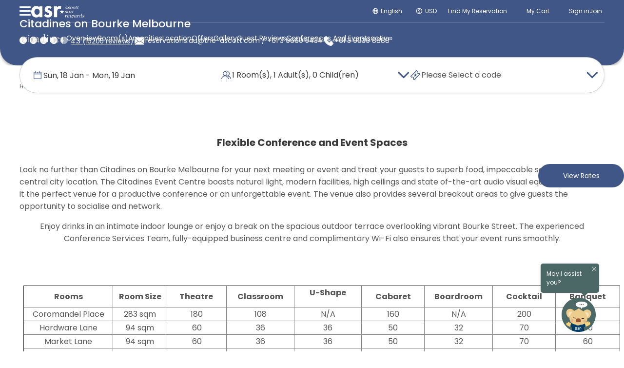

--- FILE ---
content_type: text/css;charset=utf-8
request_url: https://www.discoverasr.com/apps/ascott/discoverasr/servlet/brand/color.citadines.css
body_size: -1329
content:
:root{--accent-opacity-08:#4c6866cc;--accent-opacity-0133:#4c686622;--accent-opacity-03:rgba(76,104,134,0.3);--accent-link:#486967;--background-default:#ffffff;--secondaryBackground:#eaeaea;--background-hover:rgba(255,255,255,0.6);--backdrop-background:rgba(55,55,55,0.8);--color-background-search:#f3f3f3;--overlay-background:#000000;--box-shadow:#e3e4e6;--box-shadow-dark:rgba(191,191,191,0.43);--box-shadow-light:#f3f3f3;--box-shadow-menu:rgba(0,0,0,0.16);--arrow-box-shadow:#a4a4a454;--color-border-search:#373737;--border-color:#c5c5c5;--border-reverse:#ffffff;--border:#dedede;--text-title:#373737;--text-body:#555555;--text-reverse:#ffffff;--text-sub-menu:#3a3a3a;--line-banner:rgba(255,255,255,0.3);--line-logo-master:#6d6e70;--card-title:rgba(20,20,20,0.85);--price:#4c6866;--indicator-default:#87674f;--disabled:#c5c5c5;--sort-body:rgba(20,20,20,0.85);--scrollbar-color-f4:#f4f4f4;--scollbar-color-ba:#babac0;--scrollbar-color-a0:#a0a0a5;--backdrop-dropdown:rgba(0,0,0,0.6);--redeem-link:#4b6866;--learn-more-link:#496867;--master-brand-link:#4c6866;--icon-error-message:#ed5050;--navigation-cta-03:#4056874D;--highlight:#405687;--icon-clickable:#405687;--icon-nonclickable:#405687;--navigation-cta:#405687;--tag:#405687;--section-background:#405687;--highlight-label:#405687;}

--- FILE ---
content_type: application/javascript; charset=utf-8
request_url: https://www.thehotelsnetwork.com/get_loader_data?property_id=UWBfYmdgaGBR
body_size: 4430
content:
thn.System.register([],(e)=>{"use strict";return {execute(){e("default",{"versions":{"@sentry/browser":"10.17.0","@thehotelsnetwork/agent-connect-schema":"1.3.12","@thehotelsnetwork/agent-engines":"2.99.29","@thehotelsnetwork/agent-fingerprint":"1.13.154","@thehotelsnetwork/agent-partnerships":"2.26.10","@thehotelsnetwork/instant-btn":"1.125.58","@thehotelsnetwork/kittchat":"1.167.3","@thehotelsnetwork/md5":"1.1.6","@thehotelsnetwork/personalization-inliner":"1.165.1","@thehotelsnetwork/personalization-notify":"1.166.0","@thehotelsnetwork/personalization-popify":"1.165.1","@thehotelsnetwork/price-widget":"1.167.0","@thehotelsnetwork/review-widget":"1.164.2","@thehotelsnetwork/swaps":"1.20.15","jquery":"3.7.1","moment-timezone":"0.6.0","vue":"3.5.16","@thehotelsnetwork/agent-loader":"2.2.146","@thehotelsnetwork/agent-main":"7.3.15"},"office":0,"data":{"initData":{"mode":"hotel","pages":[{"pageId":"1077720","type":"hotel_page","location":"^\\\/(\\w{2}\\\/)?(citadines)\\\/(australia)\\\/(citadines-on-bourke-melbourne)\\\/(activ8)\\\/?$","name":"Active"},{"pageId":"1077715","type":"hotel_page","location":"^\\\/(\\w{2}\\\/)?(citadines)\\\/(australia)\\\/(citadines-on-bourke-melbourne)\\\/(amenities)\\\/?$","name":"Amenities"},{"pageId":"1058582","type":"booking_system_page","location":"booking-confirmation","conditions":()=>((thn.dataLayerHelper.get("PageType") == "booking-reservation-confirmation" || !!document.querySelector('[content="Booking Confirmation"]')) && !window.location.hostname.includes('uat')),"name":"Booking Confirmed"},{"pageId":"1061847","type":"hotel_page","location":"^\\\/(\\w{2}\\\/)?(citadines)\\\/(australia)\\\/(citadines-on-bourke-melbourne)\\\/(conference-and-event)\\\/?$","name":"Conference & Events"},{"pageId":"1097050","type":"booking_system_page","location":"^\\\/(\\w{2}\\\/?)?booking(\\\/property-listing\\\/booking-journey)?\\\/?","conditions":()=>(thn.dataLayerHelper.get("PageType") === 'booking-summary'),"name":"Customize your Stay"},{"pageId":"1077718","type":"hotel_page","location":"^\\\/(\\w{2}\\\/)?(citadines)\\\/(australia)\\\/(citadines-on-bourke-melbourne)\\\/(gallery)\\\/?$","name":"Gallery"},{"pageId":"1077719","type":"hotel_page","location":"^\\\/(\\w{2}\\\/)?(citadines)\\\/(australia)\\\/(citadines-on-bourke-melbourne)\\\/(guest-review)\\\/?$","name":"Guest Reviews"},{"pageId":"1059145","type":"hotel_page","location":"^\\\/(\\w{2}\\\/)?(citadines)\\\/(australia)\\\/(citadines-on-bourke-melbourne)\\\/?$","name":"Index"},{"pageId":"1077716","type":"hotel_page","location":"^\\\/(\\w{2}\\\/)?(citadines)\\\/(australia)\\\/(citadines-on-bourke-melbourne)\\\/(location)\\\/?$","name":"Location"},{"pageId":"1077717","type":"hotel_page","location":"^\\\/(\\w{2}\\\/)?(citadines)\\\/(australia)\\\/(citadines-on-bourke-melbourne)\\\/(offers)\\\/?$","name":"Offers"},{"pageId":"1077714","type":"hotel_page","location":"^\\\/(\\w{2}\\\/)?(citadines)\\\/(australia)\\\/(citadines-on-bourke-melbourne)\\\/(apartment)\\\/?$","name":"Rooms"},{"pageId":"1058528","type":"booking_system_page","location":"^\\\/(\\w{2}\\\/?)?booking(\\\/property-listing\\\/booking-journey)?\\\/?","conditions":()=>(thn.dataLayerHelper.get("PageType") == "booking-select-apartment-and-rates" && !window.location.hostname.includes('uat')),"name":"Rooms and Rates"},{"pageId":"1058581","type":"booking_system_page","conditions":()=>((window.location.search.match(/step=2/) || thn.dataLayerHelper.get("PageType") == "booking-guest-details") && !window.location.hostname.includes('uat')),"name":"User Register Page"}],"pagesNext":[{"name":"Active","location":"^\\\/(\\w{2}\\\/)?(citadines)\\\/(australia)\\\/(citadines-on-bourke-melbourne)\\\/(activ8)\\\/?$","priority":0,"legacyPageId":1077720,"pageId":"01HHPQZ05QQG5GPE2XMTZ5CMD6"},{"pageId":"01HHPQSRX1QAYHV4K066TH51NS","name":"Amenities","location":"^\\\/(\\w{2}\\\/)?(citadines)\\\/(australia)\\\/(citadines-on-bourke-melbourne)\\\/(amenities)\\\/?$","priority":0,"legacyPageId":1077715},{"location":"booking-confirmation","conditions":()=>((thn.dataLayerHelper.get("PageType") == "booking-reservation-confirmation" || !!document.querySelector('[content="Booking Confirmation"]')) && !window.location.hostname.includes('uat')),"priority":0,"legacyPageId":1058582,"pageId":"01G9CGE97D3W6RKBK2PQR64EY7","name":"Booking Confirmed"},{"pageId":"01GH0VENFHTZF3DMZAX32GEZZX","name":"Conference & Events","location":"^\\\/(\\w{2}\\\/)?(citadines)\\\/(australia)\\\/(citadines-on-bourke-melbourne)\\\/(conference-and-event)\\\/?$","priority":0,"legacyPageId":1061847},{"legacyPageId":1097050,"pageId":"01JV2BT7BZBGE3X7XJTSEMRS65","name":"Customize your Stay","location":"^\\\/(\\w{2}\\\/?)?booking(\\\/property-listing\\\/booking-journey)?\\\/?","conditions":()=>(thn.dataLayerHelper.get("PageType") === 'booking-summary'),"priority":0},{"pageId":"01HHPQVFMRB0XSJQPTFXK5WMEV","name":"Gallery","location":"^\\\/(\\w{2}\\\/)?(citadines)\\\/(australia)\\\/(citadines-on-bourke-melbourne)\\\/(gallery)\\\/?$","priority":0,"legacyPageId":1077718},{"legacyPageId":1077719,"pageId":"01HHPQW6QJ109CG5JBEPTPAE83","name":"Guest Reviews","location":"^\\\/(\\w{2}\\\/)?(citadines)\\\/(australia)\\\/(citadines-on-bourke-melbourne)\\\/(guest-review)\\\/?$","priority":0},{"pageId":"01GB7H92DHQP140AADGB1XXRNM","name":"Index","location":"^\\\/(\\w{2}\\\/)?(citadines)\\\/(australia)\\\/(citadines-on-bourke-melbourne)\\\/?$","priority":0,"legacyPageId":1059145},{"priority":0,"legacyPageId":1077716,"pageId":"01HHPQTC11F3NQ0R5VYA2JNSNV","name":"Location","location":"^\\\/(\\w{2}\\\/)?(citadines)\\\/(australia)\\\/(citadines-on-bourke-melbourne)\\\/(location)\\\/?$"},{"pageId":"01HHPQTXBJDGBB4CWR1568018G","name":"Offers","location":"^\\\/(\\w{2}\\\/)?(citadines)\\\/(australia)\\\/(citadines-on-bourke-melbourne)\\\/(offers)\\\/?$","priority":0,"legacyPageId":1077717},{"name":"Rooms","location":"^\\\/(\\w{2}\\\/)?(citadines)\\\/(australia)\\\/(citadines-on-bourke-melbourne)\\\/(apartment)\\\/?$","priority":0,"legacyPageId":1077714,"pageId":"01HHPQS4ZRRT2HWTWVECPVC4CF"},{"location":"^\\\/(\\w{2}\\\/?)?booking(\\\/property-listing\\\/booking-journey)?\\\/?","conditions":()=>(thn.dataLayerHelper.get("PageType") == "booking-select-apartment-and-rates" && !window.location.hostname.includes('uat')),"priority":0,"legacyPageId":1058528,"pageId":"01G8ZVETS79N7NB4KJXC4ZEETE","name":"Rooms and Rates"},{"conditions":()=>((window.location.search.match(/step=2/) || thn.dataLayerHelper.get("PageType") == "booking-guest-details") && !window.location.hostname.includes('uat')),"priority":0,"legacyPageId":1058581,"pageId":"01G9CE6BQBA2G2GJA93AM5MT09","name":"User Register Page"}],"bookingSystem":374,"bookingSystemName":"UXBENEBFRSB7Oj46RTY1UQ==","promocodeVars":{"default":["promo"],"coupon":[],"rate":["ratePlanCode"],"corpo":[],"group":[]},"widgetAnalytics":0,"widgetLoad":"setTimeout","currencies":{"USD":{"AED":0.27229377999999999,"AFN":0.01526625,"ALL":0.01200155,"AMD":0.00262984,"ANG":0.55863425,"AOA":0.0010916999999999999,"ARS":0.00069954000000000001,"AUD":0.67140003999999998,"AWG":0.55555555999999995,"AZN":0.58686479000000003,"BAM":0.59338904999999997,"BBD":0.49589792999999999,"BCa":0.00168684,"BCE":0.00168684,"BDT":0.0081659899999999997,"BEA":0.0017155899999999999,"BGN":0.59546138999999998,"BHD":2.6605934200000001,"BIF":0.00033735999999999998,"BMD":1,"BND":0.77587223999999999,"BOB":0.14454475999999999,"BRL":0.18624735000000001,"BSD":0.99875256000000001,"BTC":95423.953836179993,"BTN":0.01100893,"BWP":0.074782520000000005,"BYN":0.34631915000000002,"BYR":5.1020000000000003e-5,"BZD":0.49659829999999999,"CAD":0.71854359999999995,"CDF":0.00045977000000000002,"CHF":1.2458575199999999,"CLF":44.53152832,"CLP":0.00112779,"CNH":0.14352462999999999,"CNY":0.1434957,"COP":0.00027098999999999998,"CRC":0.0020435800000000001,"CUC":1,"CUP":0.037735850000000001,"CVE":0.010525100000000001,"CZK":0.047809949999999997,"DJF":0.0056086900000000004,"DKK":0.15524325,"DOP":0.01567675,"DZD":0.0076972799999999999,"EEK":0.070846060000000002,"EGP":0.021231389999999999,"ERN":0.066666669999999997,"ETB":0.0064007400000000002,"EUR":1.1606259999999999,"FJD":0.43869193000000001,"FKP":1.3380790499999999,"GBP":1.3385501099999999,"GEL":0.37169319000000001,"GGP":1.3380790499999999,"GHS":0.092180300000000007,"GIP":1.3380790499999999,"GMD":0.01351345,"GNF":0.00011408000000000001,"GTQ":0.13026714,"GYD":0.0047747500000000003,"HKD":0.12824869999999999,"HNL":0.037872009999999998,"HRK":0.15394316,"HTG":0.0076246600000000001,"HUF":0.00301111,"IDR":5.914e-5,"ILS":0.31795451000000002,"IMP":1.3380790499999999,"INR":0.011004689999999999,"IQD":0.00076241999999999998,"IRR":2.374e-5,"ISK":0.0079377400000000004,"JEP":1.3380790499999999,"JMD":0.0063290100000000004,"JOD":1.41035767,"JPY":0.0063213100000000001,"KES":0.00774268,"KGS":0.01143506,"KHR":0.00024809000000000002,"KMF":0.00235294,"KPW":0.0011110899999999999,"KRW":0.00067862,"KWD":3.2469640900000001,"KYD":1.19854353,"KZT":0.0019532,"LAK":4.6190000000000003e-5,"LBP":1.115e-5,"LKR":0.0032241100000000001,"LRD":0.0055332799999999998,"LSL":0.060997790000000003,"LTL":0.33866848999999999,"LVL":1.6531931399999999,"LYD":0.18380582000000001,"MAD":0.10848188,"MDL":0.058254689999999998,"MGA":0.00021492000000000001,"MKD":0.018853869999999998,"MMK":0.00047616999999999999,"MNT":0.00028051999999999998,"MOP":0.12431844,"MRO":0.0028011199999999998,"MRU":0.02494412,"MTL":2.8669886,"MUR":0.021596529999999999,"MVR":0.064681470000000005,"MWK":0.00057598000000000002,"MXN":0.056734680000000003,"MYR":0.24645694000000001,"MZN":0.015648539999999999,"NAD":0.060997790000000003,"NGN":0.00070481000000000005,"NIO":0.027141019999999998,"NOK":0.099056939999999996,"NPR":0.0068805999999999997,"NZD":0.57519991000000004,"OMR":2.6085073900000002,"PAB":0.99875256000000001,"PEN":0.29723397000000001,"PGK":0.23379332999999999,"PHP":0.01682641,"PKR":0.0035687900000000001,"PLN":0.27486496999999999,"PYG":0.00014613000000000001,"QAR":0.27469290000000002,"RON":0.2278577,"RSD":0.00989049,"RUB":0.012837940000000001,"RWF":0.00068501,"SAR":0.26669610999999999,"SBD":0.12309797,"SCR":0.065515970000000007,"SDG":0.0016624999999999999,"SEK":0.10843748,"SGD":0.77603359999999999,"SHP":1.3328730499999999,"SKK":0.044918569999999998,"SLE":0.041407230000000003,"SLL":4.7689999999999999e-5,"SOS":0.0017507200000000001,"SRD":0.02606984,"SSP":0.0016638899999999999,"STD":4.8310000000000003e-5,"STN":0.047369389999999997,"SVC":0.11414872,"SYP":9.0420000000000005e-5,"SZL":0.060982080000000001,"THB":0.031836620000000003,"TJS":0.10745236,"TMT":0.28490028000000001,"TND":0.34052696999999998,"TOP":0.41532379000000003,"TRY":0.023106689999999999,"TTD":0.14709125000000001,"TWD":0.031622520000000001,"TZS":0.00039634000000000002,"UAH":0.023032449999999999,"UGX":0.00028093999999999998,"USD":1,"UYU":0.025807199999999999,"UZS":8.3440000000000001e-5,"VEB":0,"VEF":2.8000000000000002e-7,"VES":0.00292984,"VND":3.8059999999999998e-5,"VUV":0.0082533899999999993,"WST":0.35839699000000003,"XAF":0.00176925,"XAG":90.130689500000003,"XAU":4587.1559632999997,"XCD":0.37002090999999998,"XCG":0.55417351000000004,"XDR":1.42259045,"XOF":0.00176925,"XPF":0.0097312600000000003,"YER":0.0041933099999999996,"ZAR":0.060949000000000003,"ZMK":0.0001111,"ZMW":0.049751360000000001,"ZWD":0.00275618,"ZWL":0.0031055900000000001}},"online":1,"rightAlignLanguages":["ar","he"],"propertyId":1038191,"hotelId":1649267,"chainId":1005105,"hotelCurrency":"AUD","hotelUrl":"UTlFRUFEaS1eLV5ISEhdNTpENEBHNkMyRENdNEA+LV42Py1eNDpFMjU6PzZELV4yRkRFQzI9OjItXjQ6RTI1Oj82RFxAP1wzQEZDPDZcPjY9M0BGQz82UQ==","mergedSettings":{"pages_migration_check":"1","last_search":"1","promocode":"1","promocode_extra_params#default":"discountCodeType=1","search_url":"1","user_logged":"1","mobile_note_z_index":"2147483647"},"accountKey":"1FA038C452E2E7537A0CDFF4724F035C","accountId":"01G8TMXTFE89CG1RAKZ7F779MR","accountUserId":1042992,"hotelName":"UXI6RTI1Oj82RCBAPyBxQEZDPDYgfDY9M0BGQz82UQ==","hotelLocation":"","hotelGeoname":"UXw2PTNARkM\/NiByOkVKIHI2P0VDNlE=","hotelType":1,"overrides":{"orPowbyImg":0,"orPowbyLink":0,"orPowbyNofol":0,"orPriceDec":0,"orPriceIso":0,"orLocName":0,"orBookWith":0,"orPowbyPopup":0},"republishDate":"2026-01-17T18:19:39+00:00","siteId":"01G8WN13DFAQE7MXW449GNKNJW","terms":{"de":{"prcSsTermsLnk":"Nutzungsbedingungen","prcSsTermsText":"https:\/\/www.discoverasr.com\/de\/terms-of-use"},"en":{"prcSsTermsLnk":"Terms of Use","prcSsTermsText":"https:\/\/www.discoverasr.com\/en\/terms-of-use"},"es":{"prcSsTermsLnk":"Condiciones de uso","prcSsTermsText":"https:\/\/www.discoverasr.com\/es\/terms-of-use"},"fr":{"prcSsTermsLnk":"Conditions d\u2019utilisation ","prcSsTermsText":"https:\/\/www.discoverasr.com\/fr\/terms-of-use"},"zh":{"prcSsTermsLnk":"\u4f7f\u7528\u6761\u6b3e","prcSsTermsText":"https:\/\/www.discoverasr.com.cn\/terms-of-use"}},"timezone":"Australia\/Melbourne","dateFormat":"L","@@0":["bookingSystemName","hotelGeoname","hotelLocation","hotelName","hotelUrl"]},"widgets":{"price":{"initData":{"abTest":0,"closeTime":0,"cssSelector":"","fixedPages":[],"margin":"0px 0px 0px 0px","mirrorRtlLang":1,"mobileCssSelector":"#app > div.stepper-box > div:nth-child(2) > div > div.wrap.sort-and-filter","mobileMargin":"0px 0px 0px 0px","mobileOnline":1,"mobilePosition":"LB","mobileStyleConfig":{"basics":{"mainColor":"4C6866"},"template":"sidetab"},"online":1,"otaAnonym":false,"otaAnonymTexts":[],"position":"LC","priceNight":0,"showClosed":0,"showContact":0,"showSaveSearch":1,"ssUrlOption":0,"ssCustomUrl":"","ssJsUrl":"","styleConfig":{"basics":{"mainColor":"4C6866"},"template":"landscape"},"termsActive":1}},"package":{"initData":{"abTest":0,"closeTime":0,"cssSelector":"","margin":"","mirrorRtlLang":1,"mobileCssSelector":"","mobileMargin":"","mobileOnline":0,"mobilePosition":"LM","mobileStyleConfig":[],"online":0,"otaAnonym":false,"otaAnonymTexts":[],"position":"UR","priceNight":1,"showClosed":0,"showContact":0,"showSaveSearch":0,"ssUrlOption":0,"ssCustomUrl":"","ssJsUrl":"","styleConfig":{"basics":{"mainColor":"000000"},"template":"box"},"termsActive":1}},"booking":{"initData":[]},"review":{"initData":{"closeTime":0,"online":1,"mobileOnline":1,"abTest":0,"position":"IA","mobilePosition":"IB","mobileStyleConfig":{"basics":{"mainColor":"405687"},"template":"inliner"},"mirrorRtlLang":1,"reviewersCount":4,"cssSelector":".bg-breadcrumb","mobileCssSelector":".asr-property-overview-description","margin":"0px 0px 0px 0px","mobileMargin":"0px 0px 10px 0px","pages":["Index"],"showClosed":0,"showReviews":1,"showSummarized":0,"styleConfig":{"basics":{"mainColor":"405687"},"template":"inliner"},"topPercent":0,"topPercentType":1}},"exit":{"initData":{"online":1,"abTest":0}},"layer":{"initData":{"online":1,"abTest":0}},"note":{"initData":{"online":1,"abTest":0}},"chat":{"initData":{"online":0,"mobileOnline":0,"pages":[],"olarkId":"","olarkConfiguration":{"system.hb_position":"left","system.hb_disable_mobile":true}}},"inliner":{"initData":{"online":1,"abTest":0}},"pricematch":{"initData":{"tools":[]}},"kitt":{"initData":{"online":0,"desktopOnline":0,"mobileOnline":0,"pages":[],"styleConfig":[]}}}}});}};});

--- FILE ---
content_type: application/javascript; charset=utf-8
request_url: https://www.thehotelsnetwork.com/sjs/v135/@thehotelsnetwork/agent-partnerships@2.26.10/es2015/374.bundle.js
body_size: 365
content:
thn.
System.register([],(function(exports){'use strict';return{execute:(function(){exports("factory",p);/* esm.sh - esbuild bundle(@thehotelsnetwork/agent-partnerships@2.26.10/374) es2015 production */
function p({window:e,document:i,thn:t}){let o={},g=e.location.hostname.match(/discoverasr|discover-asr-ia-uat/),c=e.location.pathname.includes("/booking/");return o.getId=function(){return "374"},o.check=function(){return c||g},o.getSiteId=function(){let r={},a;if(c)try{a=JSON.parse(e.sessionStorage.getItem("transactionData")||e.localStorage.getItem("bookingSearchData"));}catch(l){t.logger.debug(l);}let s=t.dataLayerHelper.get("HotelID")||t.parseUrlParameter("hotel")||t.parseUrlParameter("hotelCode")||(a==null?void 0:a.hotelCode)||"";return i.querySelector(".opening")||!s?(r.accountKey="1FA038C452E2E7537A0CDFF4724F035C",r):(r.externalId=s,r)},o}})}}));
/* rollup@4.50.0 - (worker) */
//# sourceMappingURL=374.bundle.js.map


--- FILE ---
content_type: image/svg+xml
request_url: https://www.discoverasr.com/content/dam/tal/icons/ico-nav-cart-counter.svg
body_size: -1047
content:
<svg width="24" height="24" viewBox="0 0 24 24" fill="none" xmlns="http://www.w3.org/2000/svg">
<path d="M20.6138 6.39568C20.7022 6.437 20.7804 6.49723 20.843 6.5721C20.9061 6.64688 20.9519 6.73461 20.9772 6.82907C21.0026 6.92354 21.0068 7.02242 20.9897 7.11871L19.9764 12.6898C19.8927 13.1505 19.65 13.5673 19.2904 13.8674C18.9309 14.1676 18.4775 14.332 18.0092 14.3321H8.34357L8.60771 15.7844C8.63561 15.938 8.71654 16.0769 8.83638 16.177C8.95622 16.277 9.10736 16.3318 9.26347 16.3319H17.3317C17.7932 16.3319 18.2443 16.4687 18.6279 16.725C19.0116 16.9814 19.3106 17.3458 19.4872 17.7721C19.6638 18.1984 19.71 18.6675 19.62 19.1201C19.53 19.5727 19.3078 19.9884 18.9815 20.3147C18.6552 20.6409 18.2395 20.8631 17.7869 20.9532C17.3343 21.0432 16.8652 20.997 16.4389 20.8204C16.0126 20.6438 15.6482 20.3448 15.3919 19.9611C15.1355 19.5774 14.9987 19.1264 14.9987 18.6649C14.9982 18.3189 15.0753 17.9772 15.2245 17.665H11.4399C11.6249 18.0542 11.6986 18.4871 11.6526 18.9155C11.6067 19.344 11.443 19.7514 11.1796 20.0925C10.9163 20.4336 10.5636 20.6951 10.1607 20.848C9.75786 21.001 9.32049 21.0393 8.89714 20.9588C8.47379 20.8784 8.081 20.6822 7.76233 20.3921C7.44365 20.102 7.21154 19.7294 7.09174 19.3154C6.97193 18.9015 6.96911 18.4624 7.0836 18.047C7.19808 17.6316 7.42538 17.2559 7.74031 16.9618C7.51213 16.6933 7.35893 16.3694 7.29619 16.0227L5.16643 4.33319H3.66659C3.4898 4.33319 3.32025 4.26296 3.19524 4.13794C3.07023 4.01293 3 3.84338 3 3.66659C3 3.4898 3.07023 3.32025 3.19524 3.19524C3.32025 3.07023 3.4898 3 3.66659 3H5.7272C5.8833 3.00002 6.03445 3.05483 6.15429 3.15488C6.27413 3.25492 6.35505 3.39385 6.38296 3.54744L6.88957 6.33296H20.3314C20.429 6.33295 20.5254 6.35436 20.6138 6.39568Z" fill="white"/>
</svg>


--- FILE ---
content_type: application/javascript;charset=utf-8
request_url: https://www.discoverasr.com/etc.clientlibs/ascott/discoverasr/clientlibs/booking.1.26.1-ASCOTT-v38467.min.js
body_size: 161454
content:
webpackJsonp([1,45],{1515:function(h,r,d){Object.defineProperty(r,"__esModule",{value:!0});var p=d(1921);h=d.n(p);for(var n in p)0>["default","default"].indexOf(n)&&function(m){d.d(r,m,function(){return p[m]})}(n);n=d(1937);var a=d(3);h=Object(a.a)(h.a,n.a,n.b,!1,null,null,null);r.default=h.exports},1517:function(h,r,d){Object.defineProperty(r,"__esModule",{value:!0});var p=d(1933);h=d.n(p);for(var n in p)0>["default","default"].indexOf(n)&&function(m){d.d(r,m,function(){return p[m]})}(n);n=d(1973);
var a=d(3);h=Object(a.a)(h.a,n.a,n.b,!1,null,null,null);r.default=h.exports},1520:function(h,r,d){Object.defineProperty(r,"__esModule",{value:!0});var p=d(1953);h=d.n(p);for(var n in p)0>["default","default"].indexOf(n)&&function(m){d.d(r,m,function(){return p[m]})}(n);n=d(2001);var a=d(3);h=Object(a.a)(h.a,n.a,n.b,!1,null,null,null);r.default=h.exports},1527:function(h,r,d){Object.defineProperty(r,"__esModule",{value:!0});var p=d(1963);h=d.n(p);for(var n in p)0>["default","default"].indexOf(n)&&
function(m){d.d(r,m,function(){return p[m]})}(n);n=d(2025);var a=d(3);h=Object(a.a)(h.a,n.a,n.b,!1,null,null,null);r.default=h.exports},1533:function(h,r,d){Object.defineProperty(r,"__esModule",{value:!0});var p=d(1971);h=d.n(p);for(var n in p)0>["default","default"].indexOf(n)&&function(m){d.d(r,m,function(){return p[m]})}(n);n=d(2036);var a=d(3);h=Object(a.a)(h.a,n.a,n.b,!1,null,null,null);r.default=h.exports},1534:function(h,r,d){Object.defineProperty(r,"__esModule",{value:!0});var p=d(1972);h=
d.n(p);for(var n in p)0>["default","default"].indexOf(n)&&function(m){d.d(r,m,function(){return p[m]})}(n);n=d(2037);var a=d(3);h=Object(a.a)(h.a,n.a,n.b,!1,null,null,null);r.default=h.exports},1565:function(h,r,d){Object.defineProperty(r,"__esModule",{value:!0});var p=d(2231);h=d.n(p);for(var n in p)0>["default","default"].indexOf(n)&&function(m){d.d(r,m,function(){return p[m]})}(n);n=d(2776);var a=d(3);h=Object(a.a)(h.a,n.a,n.b,!1,function(m){d(2771)},null,null);r.default=h.exports},1566:function(h,
r,d){Object.defineProperty(r,"__esModule",{value:!0});var p=d(2232);h=d.n(p);for(var n in p)0>["default","default"].indexOf(n)&&function(m){d.d(r,m,function(){return p[m]})}(n);n=d(2773);var a=d(3);h=Object(a.a)(h.a,n.a,n.b,!1,null,null,null);r.default=h.exports},1567:function(h,r,d){Object.defineProperty(r,"__esModule",{value:!0});var p=d(2233);h=d.n(p);for(var n in p)0>["default","default"].indexOf(n)&&function(m){d.d(r,m,function(){return p[m]})}(n);n=d(2774);var a=d(3);h=Object(a.a)(h.a,n.a,n.b,
!1,null,null,null);r.default=h.exports},1568:function(h,r,d){Object.defineProperty(r,"__esModule",{value:!0});var p=d(2241);h=d.n(p);for(var n in p)0>["default","default"].indexOf(n)&&function(m){d.d(r,m,function(){return p[m]})}(n);n=d(2781);var a=d(3);h=Object(a.a)(h.a,n.a,n.b,!1,null,null,null);r.default=h.exports},1569:function(h,r,d){Object.defineProperty(r,"__esModule",{value:!0});var p=d(2242);h=d.n(p);for(var n in p)0>["default","default"].indexOf(n)&&function(m){d.d(r,m,function(){return p[m]})}(n);
n=d(2782);var a=d(3);h=Object(a.a)(h.a,n.a,n.b,!1,null,null,null);r.default=h.exports},1684:function(h,r,d){Object.defineProperty(r,"__esModule",{value:!0});var p=d(2229);h=d.n(p);for(var n in p)0>["default","default"].indexOf(n)&&function(m){d.d(r,m,function(){return p[m]})}(n);n=d(2769);var a=d(3);h=Object(a.a)(h.a,n.a,n.b,!1,null,null,null);r.default=h.exports},1685:function(h,r,d){Object.defineProperty(r,"__esModule",{value:!0});var p=d(2230);h=d.n(p);for(var n in p)0>["default","default"].indexOf(n)&&
function(m){d.d(r,m,function(){return p[m]})}(n);n=d(2770);var a=d(3);h=Object(a.a)(h.a,n.a,n.b,!1,null,null,null);r.default=h.exports},1686:function(h,r,d){Object.defineProperty(r,"__esModule",{value:!0});var p=d(2236);h=d.n(p);for(var n in p)0>["default","default"].indexOf(n)&&function(m){d.d(r,m,function(){return p[m]})}(n);n=d(2777);var a=d(3);h=Object(a.a)(h.a,n.a,n.b,!1,null,null,null);r.default=h.exports},1687:function(h,r,d){Object.defineProperty(r,"__esModule",{value:!0});var p=d(2237);h=
d.n(p);for(var n in p)0>["default","default"].indexOf(n)&&function(m){d.d(r,m,function(){return p[m]})}(n);n=d(2778);var a=d(3);h=Object(a.a)(h.a,n.a,n.b,!1,null,null,null);r.default=h.exports},1688:function(h,r,d){Object.defineProperty(r,"__esModule",{value:!0});var p=d(2238);h=d.n(p);for(var n in p)0>["default","default"].indexOf(n)&&function(m){d.d(r,m,function(){return p[m]})}(n);n=d(2779);var a=d(3);h=Object(a.a)(h.a,n.a,n.b,!1,null,null,null);r.default=h.exports},1689:function(h,r,d){Object.defineProperty(r,
"__esModule",{value:!0});var p=d(2239);h=d.n(p);for(var n in p)0>["default","default"].indexOf(n)&&function(m){d.d(r,m,function(){return p[m]})}(n);n=d(2780);var a=d(3);h=Object(a.a)(h.a,n.a,n.b,!1,null,null,null);r.default=h.exports},1690:function(h,r,d){Object.defineProperty(r,"__esModule",{value:!0});var p=d(2240);h=d.n(p);for(var n in p)0>["default","default"].indexOf(n)&&function(m){d.d(r,m,function(){return p[m]})}(n);n=d(2783);var a=d(3);h=Object(a.a)(h.a,n.a,n.b,!1,null,null,null);r.default=
h.exports},1691:function(h,r,d){Object.defineProperty(r,"__esModule",{value:!0});var p=d(2243);h=d.n(p);for(var n in p)0>["default","default"].indexOf(n)&&function(m){d.d(r,m,function(){return p[m]})}(n);n=d(2784);var a=d(3);h=Object(a.a)(h.a,n.a,n.b,!1,null,null,null);r.default=h.exports},1692:function(h,r,d){Object.defineProperty(r,"__esModule",{value:!0});var p=d(2244);h=d.n(p);for(var n in p)0>["default","default"].indexOf(n)&&function(m){d.d(r,m,function(){return p[m]})}(n);n=d(2785);var a=d(3);
h=Object(a.a)(h.a,n.a,n.b,!1,null,null,null);r.default=h.exports},1693:function(h,r,d){Object.defineProperty(r,"__esModule",{value:!0});var p=d(2245);h=d.n(p);for(var n in p)0>["default","default"].indexOf(n)&&function(m){d.d(r,m,function(){return p[m]})}(n);n=d(2786);var a=d(3);h=Object(a.a)(h.a,n.a,n.b,!1,null,null,null);r.default=h.exports},1694:function(h,r,d){Object.defineProperty(r,"__esModule",{value:!0});var p=d(2246);h=d.n(p);for(var n in p)0>["default","default"].indexOf(n)&&function(m){d.d(r,
m,function(){return p[m]})}(n);n=d(2787);var a=d(3);h=Object(a.a)(h.a,n.a,n.b,!1,null,null,null);r.default=h.exports},1695:function(h,r,d){Object.defineProperty(r,"__esModule",{value:!0});var p=d(2247);h=d.n(p);for(var n in p)0>["default","default"].indexOf(n)&&function(m){d.d(r,m,function(){return p[m]})}(n);n=d(2788);var a=d(3);h=Object(a.a)(h.a,n.a,n.b,!1,null,null,null);r.default=h.exports},1696:function(h,r,d){Object.defineProperty(r,"__esModule",{value:!0});var p=d(2248);h=d.n(p);for(var n in p)0>
["default","default"].indexOf(n)&&function(m){d.d(r,m,function(){return p[m]})}(n);n=d(2789);var a=d(3);h=Object(a.a)(h.a,n.a,n.b,!1,null,null,null);r.default=h.exports},1697:function(h,r,d){Object.defineProperty(r,"__esModule",{value:!0});var p=d(2249);h=d.n(p);for(var n in p)0>["default","default"].indexOf(n)&&function(m){d.d(r,m,function(){return p[m]})}(n);n=d(2790);var a=d(3);h=Object(a.a)(h.a,n.a,n.b,!1,null,null,null);r.default=h.exports},1699:function(h,r,d){Object.defineProperty(r,"__esModule",
{value:!0});var p=d(2251);h=d.n(p);for(var n in p)0>["default","default"].indexOf(n)&&function(m){d.d(r,m,function(){return p[m]})}(n);n=d(2796);var a=d(3);h=Object(a.a)(h.a,n.a,n.b,!1,function(m){d(2794)},null,null);r.default=h.exports},1700:function(h,r,d){Object.defineProperty(r,"__esModule",{value:!0});var p=d(2252);h=d.n(p);for(var n in p)0>["default","default"].indexOf(n)&&function(m){d.d(r,m,function(){return p[m]})}(n);n=d(2797);var a=d(3);h=Object(a.a)(h.a,n.a,n.b,!1,null,null,null);r.default=
h.exports},1701:function(h,r,d){Object.defineProperty(r,"__esModule",{value:!0});var p=d(2253);h=d.n(p);for(var n in p)0>["default","default"].indexOf(n)&&function(m){d.d(r,m,function(){return p[m]})}(n);n=d(2798);var a=d(3);h=Object(a.a)(h.a,n.a,n.b,!1,null,null,null);r.default=h.exports},1702:function(h,r,d){Object.defineProperty(r,"__esModule",{value:!0});var p=d(2254);h=d.n(p);for(var n in p)0>["default","default"].indexOf(n)&&function(m){d.d(r,m,function(){return p[m]})}(n);n=d(2801);var a=d(3);
h=Object(a.a)(h.a,n.a,n.b,!1,function(m){d(2799)},"data-v-49accc47",null);r.default=h.exports},1703:function(h,r,d){Object.defineProperty(r,"__esModule",{value:!0});var p=d(2255);h=d.n(p);for(var n in p)0>["default","default"].indexOf(n)&&function(m){d.d(r,m,function(){return p[m]})}(n);n=d(2802);var a=d(3);h=Object(a.a)(h.a,n.a,n.b,!1,null,null,null);r.default=h.exports},1704:function(h,r,d){Object.defineProperty(r,"__esModule",{value:!0});var p=d(2256);h=d.n(p);for(var n in p)0>["default","default"].indexOf(n)&&
function(m){d.d(r,m,function(){return p[m]})}(n);n=d(2803);var a=d(3);h=Object(a.a)(h.a,n.a,n.b,!1,null,null,null);r.default=h.exports},1705:function(h,r,d){Object.defineProperty(r,"__esModule",{value:!0});var p=d(2257);h=d.n(p);for(var n in p)0>["default","default"].indexOf(n)&&function(m){d.d(r,m,function(){return p[m]})}(n);n=d(2804);var a=d(3);h=Object(a.a)(h.a,n.a,n.b,!1,null,null,null);r.default=h.exports},1706:function(h,r,d){Object.defineProperty(r,"__esModule",{value:!0});var p=d(2258);h=
d.n(p);for(var n in p)0>["default","default"].indexOf(n)&&function(m){d.d(r,m,function(){return p[m]})}(n);n=d(2805);var a=d(3);h=Object(a.a)(h.a,n.a,n.b,!1,null,null,null);r.default=h.exports},1707:function(h,r,d){Object.defineProperty(r,"__esModule",{value:!0});var p=d(2259);h=d.n(p);for(var n in p)0>["default","default"].indexOf(n)&&function(m){d.d(r,m,function(){return p[m]})}(n);n=d(2806);var a=d(3);h=Object(a.a)(h.a,n.a,n.b,!1,null,null,null);r.default=h.exports},1708:function(h,r,d){Object.defineProperty(r,
"__esModule",{value:!0});var p=d(2260);h=d.n(p);for(var n in p)0>["default","default"].indexOf(n)&&function(m){d.d(r,m,function(){return p[m]})}(n);n=d(2807);var a=d(3);h=Object(a.a)(h.a,n.a,n.b,!1,null,null,null);r.default=h.exports},1709:function(h,r,d){Object.defineProperty(r,"__esModule",{value:!0});var p=d(2261);h=d.n(p);for(var n in p)0>["default","default"].indexOf(n)&&function(m){d.d(r,m,function(){return p[m]})}(n);n=d(2808);var a=d(3);h=Object(a.a)(h.a,n.a,n.b,!1,null,null,null);r.default=
h.exports},1911:function(h,r,d){function p(y){return y&&y.__esModule?y:{default:y}}Object.defineProperty(r,"__esModule",{value:!0});r.BookingRedeemption=r.BookingEstimatePoint=r.BookingSummary=r.BookingMixins=void 0;h=d(51);var n=p(h);h=d(16);var a=p(h);h=d(56);var m=p(h);h=d(9);var b=p(h);h=d(60);var e=p(h);h=d(10);var l=p(h);h=d(8);h=p(h);var z=d(23),D=p(z);z=d(41);var V=d(32),U=d(4),Q=d(49),A=d(24),u=p(A),P=d(89),M=d(2);A=d(27);var W=p(A);d=d(5);var ha=p(d);r.BookingMixins={methods:(0,h.default)({},
(0,z.mapActions)(["hideCloseButtonPopup","setToggleLoginPopup","isScreenLoadingPropertyListing"]),(0,z.mapActions)("bookingJourney",["updateBookingLoginModal","updateAjaxLoading"]),{isUserLoggedIn:function(){return!!$cookies.get("ia_oQKaJKhTFC")},isCorporateDiscountCodeType:function(y){return Number(y)===M.DISCOUNT_CODE.CORPORATE},isStaffDiscountCodeType:function(y){return Number(y)===M.DISCOUNT_CODE.STAFF},openLoginPopup:function(){var y=0<arguments.length&&void 0!==arguments[0]?arguments[0]:{};
this.updateAjaxLoading(M.LOADING.HIDE);this.isScreenLoadingPropertyListing(M.LOADING.HIDE);this.eventHub.$emit("isBackgroundBlack",y.backgroundBlack||!1);this.eventHub.$emit("isNavigationOverlap",y.navigationOverlap||!1);this.hideCloseButtonPopup(y.hideCloseButton||!1);this.updateBookingLoginModal(!0);this.setToggleLoginPopup(!0)},openLoginPopup4CorporateFlow:function(){var y=0<arguments.length&&void 0!==arguments[0]?arguments[0]:{};this.eventHub.$emit("isCorporateSearchDomain",!0);this.openLoginPopup(y)},
openLoginPopup4StaffFlow:function(){var y=0<arguments.length&&void 0!==arguments[0]?arguments[0]:{};this.eventHub.$emit("isStaffSearchDomain",!0);this.openLoginPopup(y)},clickBookingSearchButton:function(){(0,ha.default)(".search-book-button .asr-button").click()},triggerModifyButtonAutoClick:function(){(0,ha.default)("#manage-reservation-modify-btn").click()},showModificationMessage:function(){var y=0<arguments.length&&void 0!==arguments[0]?arguments[0]:{};this.$showAlert({message:y.modificationReservationMessage||
"",okCallBack:this.redirectHomepage,cancelCallBack:this.redirectHomepage,type:M.ALERT_TYPE.CONFIRM,options:{okText:y.buttonOk||"OK"}})},redirectHomepage:function(){window.location=(0,Q.homePageURL)()}})};r.BookingSummary={computed:(0,h.default)({},(0,z.mapState)("bookingJourney",{yourCartItems:"yourCartItems",shoppingCartItems:"shoppingCartItems",voucherInfo:"voucherInfo",cartHoldBookingParams:"cartHoldBookingParams",pointRedemptionBreakdownList:"pointRedemptionBreakdownList",applyVoucherSpecific:"applyVoucherSpecific"}),
(0,z.mapGetters)("bookingJourney",{getBookingSearchData:"getBookingSearchData"}),{currencySelector:function(){return this.$store.state.currencySelector||M.CURRENCY_SINGAPORE},localCurrency:function(){return sessionStorage.getItem("localCurrency")||M.CURRENCY_SINGAPORE},isLogin:function(){return!!$cookies.get("ia_oQKaJKhTFC")},bookingSearchData:function(){return this.getBookingSearchData},totalVoucherRedemptionAmount:function(){var y=0;return this.pointRedemptionBreakdownList&&0<this.pointRedemptionBreakdownList.length&&
(y=this.pointRedemptionBreakdownList.reduce(function(q,c){return q+c.voucherRedemtionAmount},0)),y}}),watch:{bookingSearchData:function(y){this.setVoucherInfoWhileLoading(y.voucherCode,y.voucherInformation||{})},totalVoucherRedemptionAmount:function(y){var q=this.voucherInfo||{};y&&q.voucherAmount!=y&&q.category&&[M.VOUCHER_CATEGORY.FREE_STAY,M.VOUCHER_CATEGORY.PACKAGE,M.VOUCHER_CATEGORY.RATE_DISCOUNT].includes(q.category)&&(q.voucherAmount=y,this.setVoucherInfo(q),q=this.getBookingSearchData||{},
q.voucherInformation&&(q.voucherInformation.voucherAmount=y,this.updateBookingSearchData(q)))},shoppingCartItems:function(y){0<y.length&&y[0].voucherCode&&this.setVoucherInfoWhileLoading(y[0].voucherCode,y[0].voucherInfo)}},methods:(0,h.default)({},(0,z.mapActions)("bookingJourney",["setVoucherInfo","updateBookingSearchData","updatePointCartItems","setMRPLoading"]),{getCartItems:function(){return JSON.parse(sessionStorage.getItem("modifyReservation"))?this.shoppingCartItems:this.yourCartItems},formatLongCurrency:function(y,
q){return(0,V.formatLongCurrency)(y,this,q||this.localCurrency)},exchangeRateCurrency:function(y,q){return(0,V.exchangeRateCurrency)(y,q,this)},treasuryRateCurrency:function(y,q){return(0,V.treasuryRateCurrency)(y,q,this)},getPointRate:function(){return localStorage.getItem("convertPoints")?JSON.parse(localStorage.getItem("convertPoints")).currency:M.DEFAULT_POINT_RATE},reselectVoucherInfo:function(y){var q=this;return(0,l.default)(b.default.mark(function t(){var v,I,L,N,k,x,J,G,H,g;return b.default.wrap(function(w){for(;;)switch(w.prev=
w.next){case 0:if(q.setMRPLoading(!0),q.setVoucherInfo(y),q.isVoucherChanged=!0,v=q.cartHoldBookingParams,I=q.getBookingSearchData||{},L=!!sessionStorage.getItem("modifyReservation"),"5"===I.discountCodeType&&(I.discountCodeType="",I.discountCode=""),!v){w.next=18;break}return v.voucherInfo=y,v.ignoreWatch=!0,v.promotionCode=I.discountCode,v.promotionCodeType=I.discountCodeType,v.isModifying=L,q.updateCartHoldBooking(v),w.next=16,q.getMaxPoint(v);case 16:(N=w.sent)&&(k=N.minimumPaymentAmount?N.minimumPaymentAmount:
"",x=N.voucherCategory?N.voucherCategory:"",J=!!N.isForfeited&&N.isForfeited,G=!!N.isPromotionMinimum&&N.isPromotionMinimum,H=N.remainingUnusedVoucherAmount?N.remainingUnusedVoucherAmount:0,q.eventHub.$emit("showVoucherForfeited",k,x,J,G,H));case 18:g=(0,e.default)({},q.pointCartItems),q.resetRedeemValue(),q.transLabel.warningResetRedeemVoucher&&q.transLabel.warningResetRedeemVoucher.trim()&&(g&&g.pointRedeemed&&0!=g.pointRedeemed||q.isRemoveApartmentAndReload)?q.showWarningChangeVoucher():q.changeVoucher();
case 21:case "end":return w.stop()}},t,q)}))()},showWarningChangeVoucher:function(){this.$showAlert({message:this.transLabel.warningResetRedeemVoucher,type:M.ALERT_TYPE.CONFIRM,okCallBack:this.changeVoucher,cancelCallBack:this.changeVoucher,options:{okText:this.transLabel.btnOk}})},changeVoucher:function(){this.isVoucherChanged=!1;this.updatePayableAmountBreakdown()},checkMinSpendVoucher:function(){if(this.voucherInfo&&this.voucherInfo.voucherCode&&M.CASH_VOUCHER_GROUP.includes(this.voucherInfo.category)){var y=
(0,e.default)({},this.voucherInfo),q=this.voucherInfo.minSpent||0,c=this.voucherInfo.currency||this.sabreCurrency,t=q,v=this.totalChargeWithoutRedeeption;c!=this.sabreCurrency&&(t=this.convertCurrencyFromToByTreasuryRate(c,this.sabreCurrency,q,0));0<q&&(y.isValid=t<=v);this.setVoucherInfo(y)}},showWarningVoucher:function(y,q,c){switch(y){case M.VOUCHER_CATEGORY.PERCENTAGE_DISCOUNT_ROOM:case M.VOUCHER_CATEGORY.PERCENTAGE_DISCOUNT_TOTAL:case M.VOUCHER_CATEGORY.CASH:this.warningRemoveVoucher(q,c);break;
case M.VOUCHER_CATEGORY.RATE_DISCOUNT:case M.VOUCHER_CATEGORY.FREE_STAY:case M.VOUCHER_CATEGORY.PACKAGE:this.warningRedirectVoucher(q)}},warningRemoveVoucher:function(y,q){var c=this;this.$showAlert({message:y.voucherProceedNoAvailable,okCallBack:function(){c.removeVoucher(q)},cancelCallBack:this.redirectHomepage,type:M.ALERT_TYPE.ALERT,options:{okText:y.yes,cancelText:y.no}})},warningRedirectVoucher:function(y){this.$showAlert({message:y.voucherRedirectNoAvailable,okCallBack:this.redirectHomepage,
cancelCallBack:this.redirectHomepage,type:M.ALERT_TYPE.CONFIRM,options:{okText:y.ok}})},removeVoucher:function(y){this.setMRPLoading(!0);this.setVoucherInfo({});y?this.resetPointRedemption():this.updateVoucherInfoCartItems();sessionStorage.removeItem("voucherInfo");y=this.cartHoldBookingParams;this.setCartVoucherInfo(this.yourCartItems);this.setCartVoucherInfo(this.shoppingCartItems);var q=this.getBookingSearchData||{};q.voucherCode="";q.voucherInformation={};this.updateBookingSearchData(q);y&&(y.voucherInfo=
{},this.updateCartHoldBooking(y))},redirectHomepage:function(){window.location=(0,Q.homePageURL)()},resetPointRedemption:function(){this.updatePointCartItems({priceOff:0,sabrePriceOff:0,pointRedeemed:0,pointRedeemedValue:"",isFullRedempt:!1,pointPromoRedeem:0,pointMatchingPromo:0,pointMatchingPromoSGD:0,remainFullRedeemSabre:0,isFullPointEqualsPromo:!1});this.eventHub.$emit("delete-apartment-reservation")},setCartVoucherInfo:function(y){y.forEach(function(q){q.voucherCode="";q.voucherInfo={}})},setVoucherInfoWhileLoading:function(y,
q){var c=JSON.parse(sessionStorage.getItem("voucherInfo"));if(!this.voucherInfo||!this.voucherInfo.voucherCode){if(!c&&y){c=!0;var t=q.minSpent||0,v=q.currency||this.sabreCurrency,I=t,L=this.totalChargeWithoutRedeeption;v!=this.sabreCurrency&&(I=this.convertCurrencyFromToByTreasuryRate(v,this.sabreCurrency,t,0));M.CASH_VOUCHER_GROUP.includes(q.category)&&0<t&&(c=I<=L);I=JSON.parse(sessionStorage.getItem("voucherInfoFromCheckVoucher"));c={voucherCode:y,voucherAmount:q.voucherAmount||0,minSpent:t||
0,freeNight:q.freeNight||0,category:q.category||"",fixedNight:q.fixedNight||0,minNight:q.minNight||0,stayFrom:q.stayFrom||"",stayTo:q.stayTo||"",currency:v,isValid:c,promoCode:q.promoCode,voucherProgrammeCode:q.voucherProgrammeCode||"",expiryDate:q.expiryDate,discountPercentage:q.discountPercentage||0,maxDiscountedAmount:q.maxDiscountedAmount||0,enTitle:(I?I.enTitle:q.enTitle)||""}}this.setVoucherInfo(c)}}})};r.BookingEstimatePoint={methods:{calculateEstimatedPoints:function(y){var q=0;return y&&
(q=(0,U.calculateEstimatedPointsPerNight)(y.roomRate.rateBreakDown.ratePerNight,y.roomRate.estimatedRewardingPoint,y.roomRate.templates,this,y.isLeasingRate)),q}}};r.BookingRedeemption={data:function(){return{codeIsValid:!1,checkSabreCurrency:!0,redDotDTResult:"",suppressMessageAOA:!1,suppressMessageIBE:!1,suppressMessageCOBE:!1,suppressMessageItemAOA:!1,suppressMessageItemIBE:!1,suppressMessageItemCOBE:!1,isLoadingRedemption:!1,cartHoldBooking:[],suppressCCTemplate:{},optionalCCTemplate:{}}},computed:(0,
h.default)({},(0,z.mapState)("bookingJourney",{removeApartmentSummaryAndPayment:"removeApartmentSummaryAndPayment",pointCartItems:"pointCartItems",isPointPromoRedeemForBreakDown:"isPointPromoRedeemForBreakDown",selectedAddOns:"selectedAddOns",voucherInfo:"voucherInfo"}),(0,z.mapGetters)("bookingJourney",{getBookingSearchCriteria:"getBookingSearchCriteria"})),methods:(0,h.default)({},(0,z.mapActions)("bookingJourney",["paymentByReddot","updatePointRedemptionBreakdownList","removeApartmentSummaryPayment",
"setMRPLoading","updateApplyVoucherSpecific"]),(0,z.mapActions)("summaryPayment",{updateCodeIsValidInSummaryAndPaymentPage:"updateCodeIsValidInSummaryAndPaymentPage"}),{include:function(y,q){return-1!==y.indexOf(q)},validateTemplatesPSD2:function(y,q,c){var t=[],v=null;if(y&&(c==M.TEMPLATE_BOOKING.IBE?v=y.ibeSuppressed:c==M.TEMPLATE_BOOKING.AOA?v=y.aoaSuppressed:c==M.TEMPLATE_BOOKING.COBE&&(v=y.cobeSuppressed)),y&&v&&y.ExceptionalGuaranteePolicyCode&&0<y.ExceptionalGuaranteePolicyCode.length)t=y.ExceptionalGuaranteePolicyCode.map(function(I){return I.code}).filter(function(I,
L,N){return-1<q.indexOf(I)});return t},getObjectOptinonalMessage:function(y,q,c){for(var t=[],v=[],I=0;I<q.length;I++)!function(k){v=(t=y.filter(function(x){return x.policy.trim()===q[k]}))&&0<t.length&&1<q.length?v&&0<v.length?v.concat(t):t:v&&0<v.length?v:t}(I);var L="",N="";if(v&&0<v.length)for(L=v[0].sumaryMessage,N=v[0].reservationMessage,I=0;I<v.length;I++)L=v[I].sumaryMessage,N=v[I].reservationMessage;return c?{message:L,reservationMessage:N}:L},checkSuppressCC:function(y,q,c){var t=this,v=
[],I=y.aoaTemplate,L=y.ibeTemplate,N=y.cobeTemplate;return this.suppressMessageItemAOA=!1,this.suppressMessageItemIBE=!1,this.suppressMessageItemCOBE=!1,q&&q.forEach(function(k){t.include(k,M.TEMPLATE_BOOKING.IBE)?(k=t.validateTemplatesPSD2(L,c,M.TEMPLATE_BOOKING.IBE))&&0<k.length&&(t.suppressMessageIBE=!0,t.suppressMessageItemIBE=!0,v=v&&0<v.length?v.concat(k):k):t.include(k,M.TEMPLATE_BOOKING.AOA)?(k=t.validateTemplatesPSD2(I,c,M.TEMPLATE_BOOKING.AOA))&&0<k.length&&(t.suppressMessageAOA=!0,t.suppressMessageItemAOA=
!0,v=v&&0<v.length?v.concat(k):k):t.include(k,M.TEMPLATE_BOOKING.COBE)&&(k=t.validateTemplatesPSD2(N,c,M.TEMPLATE_BOOKING.COBE))&&0<k.length&&(t.suppressMessageCOBE=!0,t.suppressMessageItemCOBE=!0,v=v&&0<v.length?v.concat(k):k)}),v},checkOptionalCC:function(y,q){var c=[];y&&0<y.length&&(c=y.map(function(t){return t.policy}).filter(function(t,v,I){return-1<q.indexOf(t.trim())}));return c},checkPaymentByReddot:function(){var y=(0,l.default)(b.default.mark(function t(c){var v;return b.default.wrap(function(I){for(;;)switch(I.prev=
I.next){case 0:return v=!1,I.next=3,this.paymentByReddot(c).then(function(L){v=L.status}).catch(function(L){logg.debug("Error: ",L)});case 3:return I.abrupt("return",v);case 4:case "end":return I.stop()}},t,this)}));return function(c){return y.apply(this,arguments)}}(),checkOPG:function(){var y=(0,l.default)(b.default.mark(function c(){var t,v,I,L,N,k;return b.default.wrap(function(x){for(;;)switch(x.prev=x.next){case 0:if(t=void 0,!((v=window.location.search?window.location.search.split("?")[1]:
null)&&0<=v.indexOf("step\x3d1"))){x.next=22;break}if(I=(0,Q.getUrlParameter)("hotelCode"),L=(0,Q.getUrlParameter)("hotel"),!(N=sessionStorage.getItem("yourCartSession")&&0<JSON.parse(sessionStorage.getItem("yourCartSession")).length?JSON.parse(sessionStorage.getItem("yourCartSession"))[0].hotelCode:null)){x.next=12;break}return x.next=9,this.checkPaymentByReddot(N);case 9:t=x.sent;x.next=22;break;case 12:if(!I){x.next=18;break}return x.next=15,this.checkPaymentByReddot(I);case 15:t=x.sent;x.next=
22;break;case 18:if(!L){x.next=22;break}return x.next=21,this.checkPaymentByReddot(L);case 21:t=x.sent;case 22:if(k=!1,this.redDotDTResult&&this.redDotDTResult.data&&this.redDotDTResult.data.status&&"yes"===this.redDotDTResult.data.status.toLowerCase()&&(k=!0),!0!==k&&!1!==t){x.next=26;break}return x.abrupt("return",!1);case 26:return x.abrupt("return",this.checkSabreCurrency);case 27:case "end":return x.stop()}},c,this)}));return function(){return y.apply(this,arguments)}}(),checkPaymentForBooking:function(y,
q,c){var t=this;return(0,l.default)(b.default.mark(function I(){var L,N,k,x,J,G,H,g,w,C,E,F,S,aa,ca,R,K,fa,f,B,O,T,X;return b.default.wrap(function(Y){for(;;)switch(Y.prev=Y.next){case 0:L=y.map(function(ba){return ba.roomRate.convertPrice.price});N=[];for(k=0;k<L.length;k++)N.push(L[k].sabreCurrency);if(1<N.length)for(x=0;x<N.length;x++)N[0]!==N[x]&&(t.checkSabreCurrency=!1);else t.checkSabreCurrency=!0;J=[];G=0;case 6:if(!(G<y.length)){Y.next=37;break}H=y[G];g=!1;w="";C=!1;for(E=0;E<H.roomRate.convertPrice.policies.length;E++)H.roomRate.convertPrice.policies[E].policyName===
M.POLICY_DTO_NAME.GUARANTEEPAYMENT&&(w=H.roomRate.convertPrice.policies[E].policyCode,C=H.roomRate.convertPrice.policies[E].prePaidAll);if(F=t.checkSuppressCC(q,H.roomRate.templates,w),S=t.checkOptionalCC(c,w),aa=[],aa.push(w),ca=t.getSuppressMessageDisplayUI(q,t.suppressMessageItemIBE,t.suppressMessageItemAOA,aa,!0),R=t.getObjectOptinonalMessage(c,aa,!0),(0<=H.roomRate.templates.indexOf(M.TEMPLATE_BOOKING.IBE)&&t.suppressMessageItemIBE||0<=H.roomRate.templates.indexOf(M.TEMPLATE_BOOKING.AOA)&&t.suppressMessageItemAOA||
0<=H.roomRate.templates.indexOf(M.TEMPLATE_BOOKING.COBE)&&t.suppressMessageItemCOBE)&&(g=!0),K=void 0,sessionStorage.getItem("modifyReservation")?(fa=sessionStorage.getItem("modifyingCarts")?JSON.parse(sessionStorage.getItem("modifyingCarts")):void 0,fa&&0<fa.length&&(K=fa[0]),K&&K.promotionCodeType&&(K.discountCodeType=K.promotionCodeType),K&&K.promotionCode&&(K.discountCode=K.promotionCode)):(K=t.getBookingSearchCriteria,K&&K.discountCodeType&&(K.promotionCodeType=K.discountCodeType),K&&K.discountCode&&
(K.promotionCode=K.discountCode)),!K||!K.discountCode){Y.next=31;break}return f=sessionStorage.getItem("offerDto")?JSON.parse(sessionStorage.getItem("offerDto")):null,B=!!sessionStorage.getItem("modifyReservation"),O={discountCode:K.discountCode,discountCodeType:K.discountCodeType==M.DISCOUNT_CODE.VOUCHER?1:K.discountCodeType==M.DISCOUNT_CODE.STAFF?3:K.discountCodeType,hotelCodes:[K.hotelCode],startDate:K.startDate,endDate:K.endDate,valid:!0,rateChannel:(0,U.getRateChannel)(),isOfferSearchFlow:!(!f||
!f.isOfferSearchFlow)&&f.isOfferSearchFlow,isTopFiveOfferRanking:!(!f||!f.isTopFiveOfferRanking)&&f.isTopFiveOfferRanking,offerType:f&&f.offerType?f.offerType:null,isModifySearch:B,actionFrom:window.location.pathname,childAges:H.apartmentGuest&&H.apartmentGuest.childAges?H.apartmentGuest.childAges.map(Number):[]},Y.next=27,W.default.applyCode(O);case 27:(T=Y.sent)&&T.content&&T.content.valid?(t.codeIsValid=!0,t.updateCodeIsValidInSummaryAndPaymentPage(!0)):t.updateCodeIsValidInSummaryAndPaymentPage(!1);
Y.next=32;break;case 31:t.updateCodeIsValidInSummaryAndPaymentPage(!1);case 32:F&&0<F.length&&0<=F.indexOf(w)&&g?(H.skipCC=!0,H.skipOpg=!1,H.skipOptionalCC=!1,H.skipRedDot=!1,H.suppressCC=ca.message,H.modifyDateSuppress=ca.lastModified):S&&0<S.length&&0<=S.indexOf(w)&&K&&K.discountCodeType==M.DISCOUNT_CODE.CORPORATE&&t.codeIsValid?(H.skipCC=!1,H.skipOpg=!1,H.skipOptionalCC=!0,H.skipRedDot=!1,H.optionalCC=R.message,H.reservationMessage=R.reservationMessage,H.suppressCC="",H.modifyDateSuppress=""):
C&&t.checkOPG()?(H.skipCC=!1,H.skipOpg=!1,H.skipOptionalCC=!1,H.skipRedDot=!0,H.suppressCC="",H.modifyDateSuppress=""):(H.skipCC=!1,H.skipOpg=!0,H.skipOptionalCC=!1,H.skipRedDot=!1,H.suppressCC="",H.modifyDateSuppress=""),J.push(H);case 34:G++;Y.next=6;break;case 37:t.cartHoldBooking=J,X=(0,e.default)([],J),0<X.length&&t.updateCartHoldBooking((0,P.normalizeMRPRequest)(X,t,t.selectedAddOns));case 40:case "end":return Y.stop()}},I,t)}))()},checkHotelCodeInYourCart:function(y,q){if(!sessionStorage.getItem("modifyReservation")){if(y.length!==
q.length||this.checkDiffApartmentInYourCart(y,q))return!0;for(var c=0;c<y.length;c++)if(y[c].hotelCode!=q[c].hotelCode||y[c].ssid!=q[c].ssid||y[c].endDate!=q[c].endDate||y[c].startDate!=q[c].startDate)return!0}return!1},checkDiffApartmentInYourCart:function(y,q){var c=[],t=[],v=0,I=0,L=y.map(function(k){return{roomTypeCode:k.roomRate.roomTypeCode,ratePlanCode:k.roomRate.ratePlanCode}}),N=q.map(function(k){return{roomTypeCode:k.roomRate.roomTypeCode,ratePlanCode:k.roomRate.ratePlanCode}});if(D.default.isEqual(L,
N))return!1;for(L=0;L<y.length;L++)for(N=0;N<q.length;N++)if(q[N].hotelCode===y[L].hotelCode&&q[N].roomRate.ratePlanCode===y[L].roomRate.ratePlanCode&&q[N].roomRate.roomTypeCode===y[L].roomRate.roomTypeCode){c.push(L);t.push(N);break}if(0<c.length&&c.length===y.length){for(y=0;y<c.length;y++)if(q=function(k){if(v=c.filter(function(x){return x===c[k]}).length,I=t.filter(function(x){return x===t[k]}).length,1<v||1<I)return{v:!0}}(y),"object"===(void 0===q?"undefined":(0,m.default)(q)))return q.v;return!1}return!0},
getSuppressMessageDisplayUI:function(y,q,c,t,v){return q&&y.ibeTemplate&&this.getObjectSuppressMessage(y.ibeTemplate,t,v)?this.getObjectSuppressMessage(y.ibeTemplate,t,v):c&&y.aoaTemplate&&this.getObjectSuppressMessage(y.aoaTemplate,t,v)?this.getObjectSuppressMessage(y.aoaTemplate,t,v):y.cobeTemplate?this.getObjectSuppressMessage(y.cobeTemplate,t,v):""},getObjectSuppressMessage:function(y,q,c){var t=y.ExceptionalGuaranteePolicyCode,v=[],I=[];for(y=0;y<q.length;y++)!function(J){I=(v=t.filter(function(G){return G.code===
q[J]}))&&0<v.length&&1<q.length?I&&0<I.length?I.concat(v):v:I&&0<I.length?I:v}(y);var L="",N="";if(I&&0<I.length){var k=(new Date(I[0].lastModified)).getTime();L=I[0].message;N=I[0].lastModified;for(y=0;y<I.length;y++){var x=(new Date(I[y].lastModified)).getTime();x>k&&(k=x,L=I[y].message,N=I[y].lastModified)}}return c?{message:L,lastModified:N}:L},calculateRedeemPoints:function(y,q,c){return"miles"===c?(y=(y*q).toFixed(10),Math.floor(Number(y))):Math.round(y*q)}}),watch:{cartItems:function(){var y=
(0,l.default)(b.default.mark(function v(c,t){var I,L,N,k,x,J,G,H,g,w,C,E,F,S,aa,ca,R,K,fa,f,B,O,T=this;return b.default.wrap(function(X){for(;;)switch(X.prev=X.next){case 0:if(I=!0,L=!1,this.updateRoomTypeName(),this.updateRoomTypeNameAndRateNameEN(),(0,U.checkBrowerIESafari)(),N=localStorage.getItem("yourCart")&&0<JSON.parse(localStorage.getItem("yourCart")).length?JSON.parse(localStorage.getItem("yourCart")):[],k=sessionStorage.getItem("yourCartSession")?JSON.parse(sessionStorage.getItem("yourCartSession")):
[],x=this.checkHotelCodeInYourCart(k,N),this.yourCartItems&&0<this.yourCartItems.length&&!x&&sessionStorage.setItem("yourCartSession",(0,a.default)(this.yourCartItems)),c&&t&&0<c.length&&0<t.length&&c.length==t.length){L=!0;J=[];G=[];H=c.map(function(Y){return Y.roomRate.convertPrice.policies});g=t.map(function(Y){return Y.roomRate.convertPrice.policies});for(w=0;w<H.length;w++)for(C=0;C<H[w].length;C++)H[w][C].policyName===M.POLICY_DTO_NAME.GUARANTEEPAYMENT&&J.push(H[w][C].policyCode);for(E=0;E<
g.length;E++)for(F=0;F<g[E].length;F++)g[E][F].policyName===M.POLICY_DTO_NAME.GUARANTEEPAYMENT&&G.push(g[E][F].policyCode);for(S=0;S<J.length;S++)J[S]!==G[S]&&(I=!1)}aa=!(!c||!t);ca=!(!aa||c.length===t.length);R=!(!aa||c.length!=t.length||1!=c.length||!t[0].suppressCC||I);(ca||R||this.removeApartmentSummaryAndPayment||I&&L)&&(this.removeApartmentSummaryAndPayment&&this.removeApartmentSummaryPayment(!1),this.cartItems&&0<this.cartItems.length&&(K=this.getBookingSearchCriteria,((fa=(0,Q.getUrlParameter)("hotelCode"))||
K)&&(f=fa||K.hotelCode,(0,U.checkBrowerIESafari)(),localStorage.getItem("yourCart")&&$cookies.get("ia_oQKaJKhTFC")&&(B=JSON.parse(localStorage.getItem("yourCart")),f=B&&0<B.length?B[0].hotelCode:f),O=document.documentElement.lang||M.DOC_LANG,n.default.all([u.default.getRedDotDownTime(),u.default.getSuppressCC(f,O),u.default.getOptionalCC(O)]).then(function(Y){T.redDotDTResult=Y[0];T.suppressCCTemplate=Y[1];T.optionalCCTemplate=Y[2];T.checkPaymentForBooking(T.cartItems,T.suppressCCTemplate,T.optionalCCTemplate);
T.$forceUpdate()}))));this.getEarnUpPoints();case 15:case "end":return X.stop()}},v,this)}));return function(c,t){return y.apply(this,arguments)}}(),pointCartItems:function(){var y=this;if(!this.isLoadingRedemption){this.isLoadingRedemption=!0;var q=null,c=[];(0,e.default)(c,this.cartItems);c&&0<c.length&&c.forEach(function(t){(0,U.checkItemIsLeasing)(t.roomRate,y)&&(t.isRedeem=!0)});this.pointCartItems&&(q=this.pointCartItems.pointRedeemed);W.default.getPaymentMethodTemplate((0,P.normalizePartialRedemption)(c,
q,this.selectedAddOns,this.voucherInfo)).then(function(t){t&&t.paymentType&&t.paymentFlow?(y.partialRedeemResponse=t,y.cartItems.forEach(function(v){0<t.paymentFlow.length&&t.paymentFlow.forEach(function(I){v.apartmentNumber==I.apartmentNumber&&(v.paymentMethod=I.checkoutFlow,v.isFullRedeem=I.fullRedeem)})})):(y.partialRedeemResponse=null,y.cartItems.forEach(function(v){v.paymentMethod=null}));t&&t.pointBreakDown&&0<t.pointBreakDown.length&&y.updatePointRedemptionBreakdownList(t.pointBreakDown);"function"==
typeof y.updatePointDisplay&&y.updatePointDisplay(t);t&&y.updateApplyVoucherSpecific(t.applyVoucherSpecific);y.checkPaymentForBooking(y.cartItems,y.suppressCCTemplate,y.optionalCCTemplate)}).catch(function(t){logg.error(t)}).finally(function(){y.isLoadingRedemption=!1})}},isPointPromoRedeemForBreakDown:function(){var y=this;if(!this.isLoadingRedemption){this.isLoadingRedemption=!0;var q=null,c=[];(0,e.default)(c,this.cartHoldBooking);c&&0<c.length&&c.forEach(function(t){(0,U.checkItemIsLeasing)(t.roomRate,
y)&&(t.isRedeem=!0)});this.pointCartItems&&(q=this.pointCartItems.pointRedeemed||0);W.default.getPaymentMethodTemplate((0,P.normalizePartialRedemption)(c,q,this.selectedAddOns,this.voucherInfo)).then(function(t){t&&t.pointBreakDown&&0<t.pointBreakDown.length&&y.updatePointRedemptionBreakdownList(t.pointBreakDown);t&&y.updateApplyVoucherSpecific(t.applyVoucherSpecific)}).catch(function(t){logg.error(t)}).finally(function(){y.isLoadingRedemption=!1})}}}}},1913:function(h,r,d){function p(n,a){return n&&
n.labelProperty?n:{labelProperty:a,labelPropertyPlural:a,labelPropertyEn:a,labelPropertyPluralEn:a}}Object.defineProperty(r,"__esModule",{value:!0});r.replacePropertyTypeLabel=function(n,a,m){a=p(a,m||"Apartment(s)");return n?n.replaceAll("{property_type_label_singular}",a.labelProperty).replaceAll("{property_type_label_plural}",a.labelPropertyPlural):""};r.replacePropertyTypeEnLabel=function(n,a,m){a=p(a,m||"Apartment(s)");return n.replaceAll("{property_type_label_singular}",a.labelPropertyEn).replaceAll("{property_type_label_plural}",
a.labelPropertyPluralEn)}},1921:function(h,r,d){function p(l){return l&&l.__esModule?l:{default:l}}Object.defineProperty(r,"__esModule",{value:!0});h=d(9);var n=p(h);h=d(10);var a=p(h);h=d(8);h=p(h);var m=d(41),b=d(4),e=d(49);r.default={props:["translationMsg"],data:function(){return{}},computed:(0,h.default)({},(0,m.mapState)("bookingJourney",{loadingMessage:function(l){return this.translationMsg[l.loadingMessage]}})),methods:(0,h.default)({},(0,m.mapActions)("bookingJourney",["updateAjaxLoading",
"updateLoadingMessageBuyPoint"])),created:function(){var l=this;return(0,a.default)(n.default.mark(function D(){var V,U;return n.default.wrap(function(Q){for(;;)switch(Q.prev=Q.next){case 0:if(!(-1<window.location.href.indexOf("member/buy-points"))){Q.next=13;break}return l.updateLoadingMessageBuyPoint("Buy Points"),l.updateAjaxLoading(!0),Q.next=5,l.$store.getters.getClientRegion;case 5:return V=Q.sent,Q.next=8,l.$store.getters.getBuyPointBlockedCountries;case 8:if(U=Q.sent,!(0,b.compareBuyPointBlackList)(V,
U)){Q.next=12;break}return window.location=(0,e.homePageURL)(),Q.abrupt("return");case 12:l.updateAjaxLoading(!1);case 13:l.eventHub.$on("update-loading-screen-union-pay",function(A){setTimeout(function(){l.updateAjaxLoading(A);window.location=(0,e.homePageURL)()},5E3)});case 14:case "end":return Q.stop()}},D,l)}))()}}},1933:function(h,r,d){Object.defineProperty(r,"__esModule",{value:!0});h=(h=d(8))&&h.__esModule?h:{default:h};var p=d(13),n=d(12),a=d(19),m=d(2);d=d(41);r.default={data:function(){return{viewMode:m.VIEW_MODE.MOBILE,
destroy$:new n.Subject}},computed:(0,h.default)({},(0,d.mapState)("bookingJourney",{bookingJourneySteps:"bookingJourneySteps"})),methods:{handleResize:function(){this.viewMode=(0,a.getViewMode)()},listenWindowResize:function(){(0,n.fromEvent)(window,"resize").pipe((0,p.takeUntil)(this.destroy$),(0,p.debounceTime)(100)).subscribe(this.handleResize.bind(this))}},created:function(){this.VIEW_MODE=m.VIEW_MODE},mounted:function(){this.handleResize();this.listenWindowResize()},destroyed:function(){this.destroy$.next();
this.destroy$.complete()}}},1937:function(h,r,d){d.d(r,"a",function(){return p});d.d(r,"b",function(){return n});var p=function(){var a=this.$createElement;a=this._self._c||a;return a("div",{staticClass:"ajax-first-loading",attrs:{id:"ajax-first-loading"}},[a("div",{staticClass:"ajax-first-loading__inner"},[a("img",{staticClass:"ajax-first-loading__logo",attrs:{src:"/content/dam/tal/common/assets/logos/brands/ascott/asr-logo.svg",alt:"Ascott The Residence"}}),this._v(" "),a("p",{staticClass:"ajax-first-loading__p",
domProps:{innerHTML:this._s(this.loadingMessage)}}),this._v(" "),this._m(0)])])},n=[function(){var a=this.$createElement;a=this._self._c||a;return a("div",{staticClass:"ajax-first-loading__spinner"},[a("div",{staticClass:"bounce1"}),this._v(" "),a("div",{staticClass:"bounce2"}),this._v(" "),a("div",{staticClass:"bounce3"})])}]},1953:function(h,r,d){function p(e){return e&&e.__esModule?e:{default:e}}Object.defineProperty(r,"__esModule",{value:!0});h=d(56);var n=p(h);h=d(30);var a=p(h);d=d(36);var m=
p(d),b={email:new RegExp(/^(([^<>()[\]\\.,;:\s@"]+(\.[^<>()[\]\\.,;:\s@"]+)*)|(".+"))@((\[[0-9]{1,3}\.[0-9]{1,3}\.[0-9]{1,3}\.[0-9]{1,3}\])|(([a-zA-Z\-0-9]+\.)+[a-zA-Z]{2,}))$/)};r.default={name:"InputTag",props:{tags:{type:Array,default:function(){return[]}},placeholder:{type:String,default:""},readOnly:{type:Boolean,default:!1},validate:{type:String|Function|Object,default:""},addTagOnKeys:{type:Array,default:function(){return[13,188,9]}},addTagOnBlur:{type:Boolean,default:!1},limit:{type:Number,
default:-1},allowDuplicates:{type:Boolean,default:!1}},data:function(){return{isActive:!1,newTag:"",innerTags:[].concat((0,m.default)(this.tags)),isInputActive:!1}},watch:{tags:function(){this.innerTags=[].concat((0,m.default)(this.tags))}},computed:{isLimit:function(){return 0<this.limit&&Number(this.limit)===this.innerTags.length}},methods:{checkLanguges:function(){this.isHtmlArabic&&(this.isActive=!0)},focusNewTag:function(){!this.readOnly&&this.$el.querySelector(".new-tag")&&this.$el.querySelector(".new-tag").focus()},
handleInputFocus:function(){this.isInputActive=!0},handleInputBlur:function(e){this.isInputActive=!1;this.eventHub.$emit("input-blur-share-friend");this.addNew(e,9);0===this.innerTags.length&&this.eventHub.$emit("input-blank")},addNew:function(e,l){l=e.keyCode?e.keyCode:l;l=!e||-1!==this.addTagOnKeys.indexOf(l);e=e&&"blur"!==e.type;(l||!e&&this.addTagOnBlur)&&!this.isLimit&&this.newTag&&(this.allowDuplicates||-1===this.innerTags.indexOf(this.newTag))&&this.validateIfNeeded(this.newTag)&&(this.innerTags.push(this.newTag),
this.newTag="",this.tagChange())},validateIfNeeded:function(e){return""===this.validate||void 0===this.validate||("function"==typeof this.validate?this.validate(e):"string"==typeof this.validate&&-1<(0,a.default)(b).indexOf(this.validate)?b[this.validate].test(e):"object"!==(0,n.default)(this.validate)||void 0===this.validate.test||this.validate.test(e))},remove:function(e){1===this.innerTags.length&&this.eventHub.$emit("remove-tag");this.innerTags.splice(e,1);this.tagChange()},removeLastTag:function(){this.newTag||
(this.innerTags.pop(),this.tagChange())},tagChange:function(){this.$emit("update:tags",this.innerTags)}},mounted:function(){this.checkLanguges()}}},1963:function(h,r,d){(function(p){Object.defineProperty(r,"__esModule",{value:!0});r.default={props:{label:{default:"Why book here?",type:String},logoImage:{default:"https://www.the-ascott.com/common/assets/logos/brands/ascott/logo-ascott-en.png",type:String},logoImageAlt:"",leftLogoImage:{default:"",type:String},logoLink:{default:"",type:String},title:{default:"Save more when you book direct with us",
type:String},content1:{default:"Best Rate Guarantee",type:String},contentIcon1:{default:"beenhere",type:String},subContent1:{default:"Ascott\u2019s Best Rate Guarantee promises you the lowest publicly available internet rates every time you book directly through any Ascott website.",type:String},contentLink1:{default:"#",type:String},contentLinkLabel1:{default:"Learn more",type:String},content2:{default:"Exclusive online member rates",type:String},contentIcon2:{default:"card_giftcard",type:String},
subContent2:{default:"Enjoy 10% off all year round and up to 50% off seasonal promotions. Discover specially tailored promotions that will make your stay truly unforgettable!",type:String},contentLink2:{default:"#",type:String},contentLinkLabel2:{default:"Learn more",type:String},content3:{default:"Free Nights \x26 Breakfasts, on us",type:String},contentIcon3:{default:"hotel",type:String},subContent3:{default:"For every $1 spent on your stays, you earn points that can be used to offset your room rates, airport transfers and save more!",
type:String},contentLink3:{default:"#",type:String},contentLinkLabel3:{default:"Learn more",type:String}},data:function(){return{isActive:!1}},methods:{checkLanguges:function(){this.isHtmlArabic&&(this.isActive=!0)}},mounted:function(){this.checkLanguges();p("#why-book-here-modal").appendTo(p("body"))}}}).call(r,d(5))},1965:function(h,r,d){function p(e){return e&&e.startsWith(m)}Object.defineProperty(r,"__esModule",{value:!0});r.isEntityFromChina=function(e,l,z){return"true"==z&&l&&p(e)};r.isRefCountryChina=
p;r.isSearchEntityChina=function(e,l,z,D){switch(e){case n.COUNTRY:return z.some(function(V){return(V.countryName==l||V.countryEnName==l)&&V.countryCode==a&&V.countryEnName.toLowerCase()==b});case n.CITY:return z.some(function(V){return(V.name==l||V.nameEn==l)&&p(V.refCountry)});default:return z.some(function(V){return(V.propertyEnName==l||V.propertyName==l)&&p(V.propertyRefCountry)&&D==V.propertyCode})}};var n=d(2),a="CN",m="/etc/asrdatabasemanagement/masterdata/country/china/",b="china"},1971:function(h,
r,d){(function(p){function n(A){return A&&A.__esModule?A:{default:A}}Object.defineProperty(r,"__esModule",{value:!0});var a,m=d(9),b=n(m);m=d(10);var e=n(m);m=d(8);m=n(m);var l=d(50);l=n(l);var z=d(1515);z=n(z);var D=d(41),V=d(224),U=d(2),Q=d(4);r.default={components:{ajaxLoading:z.default},props:(a={bookingOptionsObj:{type:Object},messageVoucherAmountDistribution:{type:String},messagePercentageVoucherAmountForfeitedMulti:{type:String},messageVoucherAmountForfeitedSingle:{type:String},messageCashVoucherCodeForfeited:{type:String},
messageVoucherValidation:{type:String},minimumPaymentAmountLabel:{type:String},disclaimerEstimationPointEarn:{type:String},labels:{type:Object},youMissedRateAndPackage:{type:String},translationMsg:{type:Object},errMsgContactReservation:{type:String},earnUpPoints:{type:String},earnDoublePoints:{type:String},labelAdultsChild:{type:String},listLabelRatePakage:{type:Object},visitPropertyWebsite:{type:String},chargesApply:{type:String},labelApartmentItem:{type:Object},labelRefineSearch:{type:Object},labelAlternateCurrency:{type:String},
enterEmailAddress:{type:String},cancel:{type:String},send:{type:String},availabilityCalendar:{type:String},yourSelectedDay:{type:String},nonArrivalDates:{type:String},availabilityCalendarSearchContain:{type:String},viewAvailableApartment:{type:String},selectCheckoutDate:{type:String},selectCheckinDate:{type:String},msgCanNotSelectDateInThePast:{type:String},msgCanNotArrivalOnThisDay:{type:String},msgCanNotIncludeNotAvailableDate:{type:String},msgCanNotArrivalInMininumDay:{type:String},msgMininumNightIsRequired:{type:String},
unavailable:{type:String},lowestRate:{type:String},errorMessageReservationDetails:{type:Object},errorMessageReservationDetailsEn:{type:Object},labelSelectedApartment:{type:Object},labelReservationDetails:{type:Object},errorProtectionNotice:{type:String},errorProtectionNoticeEn:{type:String},errorMessageReservationEmail:{type:String},urlApartmentAndRate:{type:String},errInvalidPromotion:{type:String},redirectPropertyListingResults:{type:String,default:""},personalDataTitle:{type:String},acknowledgementMemberGuestBooking:{type:String},
youHaveChosenRateFromBookingLabel:{type:String},acknowledgementJoinandBook:{type:String},yourPersonalDataOne:{type:String},reservationDetailsConfirmPageTitle:{type:String},myReservationLink:{type:String},manageReservationLink:{type:String},reservationConfirm:{type:String},yourReservationDetails:{type:String},confirmationNo:{type:String},checkIn:{type:String},checkOut:{type:String},noOfNight:{type:String},noOfGuest:{type:String},guestName:{type:String},rateType:{type:String},cancellationPolicy:{type:String},
addOns:{type:String},priceSumary:{type:String},printConfirmation:{type:String},apartmentType:{type:String},tax:{type:String},total:{type:String},night:{type:String},nights:{type:String},apartment:{type:String},manageReservationButton:{type:String},reservationDetailsConfirmPageSubtitle:{type:String},reservationDetailsConfirmPageDescription:{type:String},reservationDetailsConfirmPageShareWithYourFriendTitle:{type:String},reservationDetailsConfirmPageShareWithYourFriendDescription:{type:String},paymentDetail:{type:String},
paymentTotalFor:{type:String},paymentNote:{type:String},paymentTotalForReservation:{type:String},paymentMethod:{type:String},paymentMethodNotice:{type:String},paymentMethodMessage:{type:String},consentCheckbox:{type:String},joinMailingCheckbox:{type:String},consentCheckboxTwo:{type:String},joinMailingCheckboxTwo:{type:String},yourPersonalDataTwo:{type:String},backUrl:{type:String},successUrl:{type:String},reservationPrintPage:{type:String},redemptionPoint:{type:String},totalRedemptionPoint:{type:String},
reservationDetailsHeader:{type:String},reservationDetailsNotice:{type:String},reservationDetailsTitleOne:{type:String},reservationDetailsMemberBenefit:{type:String},reservationDetailsSalutation:{type:String},reservationDetailsFirstName:{type:String},reservationDetailsLastName:{type:String},reservationDetailsEmail:{type:String},reservationDetailsCountryRegion:{type:String},reservationDetailsContactNumber:{type:String},reservationDetailsBookAsGuest:{type:String},reservationDetailsJoinAsMember:{type:String},
reservationDetailsTitleTwo:{type:String},reservationDetailsComment:{type:String},joinAsMemberPassword:{type:String},joinAsMemberConfirmPassword:{type:String},bookAsGuestTitle:{type:String},bookAsGuestNameOfApartment:{type:String},bookAsGuestEarnRewardPoints:{type:String},bookAsGuestPopulate:{type:String},salutation:{type:Array},locale:{type:String,default:"en"},topButtons:{type:Boolean,default:!1},corporateLeasingRateMsg:{type:String},rateDoesNotEarnPointMsg:{type:String},savedAmountNote:{type:String},
flightDetailsLabel:{type:String},keepAlive:{type:Boolean,default:!0},whyBookHereLabel:{type:String},whyBookHereLogo:{type:String},whyBookHereLogoLink:{type:String},whyBookHereTitle:{type:String},whyBookHereTitleBestRate:{type:String},whyBookHereIconBestRate:{type:String},whyBookHereContentBestRate:{type:String},whyBookHereLearnMoreBestRate:{type:String},whyBookHereLearnMoreLinkBestRate:{type:String},whyBookHereTitleExclusiveOnline:{type:String},whyBookHereIconExclusiveOnline:{type:String},whyBookHereContentExclusiveOnline:{type:String},
whyBookHereLearnMoreExclusiveOnline:{type:String},whyBookHereLearnMoreLinkExclusiveOnline:{type:String},whyBookHereTitleFreeNights:{type:String},whyBookHereIconFreeNights:{type:String},whyBookHereContentFreeNights:{type:String},whyBookHereLearnMoreFreeNights:{type:String},whyBookHereLearnMoreLinkFreeNights:{type:String},showBrand:{default:!0,type:Boolean},showApartmentType:{default:!0,type:Boolean},showApartmentSize:{default:!0,type:Boolean},showRate:{default:!0,type:Boolean},showAmenities:{default:!0,
type:Boolean},aoaLogo:{type:String},aoaLogoAlt:{type:String},aoaNonMemberMessage:{type:String},aoaNonMemberLink:{type:String},aoaMemberMessage:{type:String},aoaMemberLink:{type:String},chargedLabel:{type:String},taxLabel:{type:String},pointsRedemptionLabel:{type:String},redemptionPointsLabel:{type:String},checkInLabel:{type:String},checkOutLabel:{type:String},totalIncTaxLabel:{type:String},localCurrencyLabel:{type:String},selectedApartLabel:{type:String},apartmentLabel:{type:String},nightLabel:{type:String},
childLabel:{type:String},adultLabel:{type:String},breakDownLabel:{type:String},priceBreakdownForLabel:{type:String},avgPerNightLabel:{type:String},chargesLabel:{type:String},totalChargesLabel:{type:String},taxAndFeeLabel:{type:String},removeSelLabel:{type:String},removingLabel:{type:String},wishToProceedLabel:{type:String},noLabel:{type:String},yesLabel:{type:String},redeemForLabel:{type:String},availablePointLabel:{type:String},minLabel:{type:String},maxLabel:{type:String},pointLeftLabel:{type:String},
pointCenterLabel:{type:String},pointRightLabel:{type:String},redemptionChargesLabel:{type:String},redemptionChargesLabelPopup:{type:String},redeemPointsOff:{type:String},pointsToBeRedeemedLabel:{type:String},balanceLabel:{type:String},usePointsButtonLabel:{type:String},noPropertiesSatisfiedLabel:{type:String},noPropertiesFilterLabel:{type:String},resetFilter:{type:String},resetFilterLabel:{type:String},apartmentMobileLabel:{type:String},apartmentDesktopLabel:{type:String},ratesAndApartmentDesktopLabel:{type:String},
ratesAndApartmentMobileLabel:{type:String},availabilityCalendarDesktopLabel:{type:String},availabilityCalendarMobileLabel:{type:String},standardRateLabel:{type:String},memberExclusiveRatesLabel:{type:String},corporateRatesLabel:{type:String},selectButtonLabel:{type:String},selectButtonLabelEn:{type:String},viewApartmentDetailsLabel:{type:String},photoLabel:{type:String},floorPlanLabel:{type:String},removeLabel:{type:String},maxPersonMsg:{type:String},policiesLabel:{type:String},perLabel:{type:String},
fromCurrency:{type:String},youMissedIt:{type:String},apartmenLeft:{type:String},estPoint:{type:String},savingUpTo:{type:String},policiesPopupTitle:{type:String},paymentNonMemberNote:{type:String},signUpRelativeUrl:{type:String},paymentMemberNoteForMail:{type:String},nonRefundableText:{type:String},totalPromoPointPoiLabel:{type:String},promoPointPoiLabel:{type:String},labelAddOnsObject:{type:Object},labelRateDetails:{type:String},labelTaxLine:{type:String},labelRoomDetails:{type:String},nonRedeemableText:{type:Object},
apartmentSortLowestRate:{type:String},apartmentSortHighestRate:{type:String},filterByRateType:{type:String},filterByApartmentType:{type:String},filterByApartmentSize:{type:String},filterByAmenities:{type:String},filterByPriceRange:{type:String},filterAsrMemberRate:{type:String},filterNonRefundableRate:{type:String},filterFreeCancellationRate:{type:String},messageApartmentYourCartIsEmpty:{type:String},bookingConfirmationLink:{type:String},bookingQrCode:{type:String},isEnableUnionPay:{type:Boolean},
alipayAppId:{type:Boolean},buttonSearchAgain:{type:String},showBreakdownLabel:{type:String},applyLabel:{type:String},continueLabel:{type:String},continueLabelEn:{type:String},incTaxLabel:{type:String},disclaimerText:{type:String},disclaimerTextEn:{type:String},imageDesktopBanner:{type:String},imageMobileBanner:{type:String},imageTabletBanner:{type:String},titleBanner:{type:String},descriptionBanner:{type:String},urlBanner:{type:String},imageAltTextBanner:{type:String},totalPayableAmountLabel:{type:String},
alternateCurrencyDisplay:{type:String},priceBreakdownLabel:{type:String},taxAndFeesLabel:{type:String},redeemASRPointsLabel:{type:String},availablePointsLabel:{type:String},pointsLabel:{type:String},pointsRedeemedLabel:{type:String},amountPaidLabel:{type:String},payableAmountLabel:{type:String},labelSortAndFilter:{type:String},labelSortAndFilterEn:{type:String},labelSortBy:{type:String},labelShowMore:{type:String},labelShowLess:{type:String},labelClearFilter:{type:String},labelApplyFilter:{type:String},
freeCancellationLabel:{type:String},apartmentRateTitle:{type:String},moreDetailLabel:{type:String},lessDetailLabel:{type:String},moreDetailLabelEn:{type:String},lessDetailLabelEn:{type:String},redeemForPoints:{type:String}},(0,l.default)(a,"savingUpTo",{type:String}),(0,l.default)(a,"policiesLabel",{type:String}),(0,l.default)(a,"numberOfUnitsLabel",{type:String}),(0,l.default)(a,"numberOfUnitsLeft",{type:String}),(0,l.default)(a,"bonusPointAmountLabel",{type:String}),(0,l.default)(a,"fromNight",
{type:String}),(0,l.default)(a,"avalidCreditCardLabel",{type:String}),(0,l.default)(a,"seeMoreTrans",{type:String}),(0,l.default)(a,"seeLessTrans",{type:String}),(0,l.default)(a,"seeMoreTransEn",{type:String}),(0,l.default)(a,"seeLessTransEn",{type:String}),(0,l.default)(a,"unavailableAddOnError",{type:String}),(0,l.default)(a,"apartmentRoom",{type:String}),(0,l.default)(a,"includeTaxAndFee",{type:String}),(0,l.default)(a,"notIncludeTaxAndFee",{type:String}),(0,l.default)(a,"includeTaxAndFeeForNights",
{type:String}),(0,l.default)(a,"notIncludeTaxAndFeeForNights",{type:String}),(0,l.default)(a,"taxTooltipExplanation",{type:String}),(0,l.default)(a,"modificationReservationMessage",{type:String}),(0,l.default)(a,"labelOk",{type:String}),(0,l.default)(a,"showMessageDisableCookie",{type:String}),(0,l.default)(a,"scrollSearchTitle",{type:Object}),(0,l.default)(a,"propertyDoesNotAcceptCardTypeRequired",{type:String}),(0,l.default)(a,"emptyVoucherLabel",String),(0,l.default)(a,"voucherLabel",String),(0,
l.default)(a,"popUpTitleVoucher",String),(0,l.default)(a,"inputVoucherPlaceholder",String),(0,l.default)(a,"applyVoucherLabel",String),(0,l.default)(a,"cashVoucherAmountLabel",String),(0,l.default)(a,"cashVoucherMinSpendLabel",String),(0,l.default)(a,"voucherCappedLabel",String),(0,l.default)(a,"discountVoucherMinSpend",String),(0,l.default)(a,"otherVoucherDescriptionLabel",String),(0,l.default)(a,"expriedVoucherLabel",String),(0,l.default)(a,"voucherInvalidMessage",String),(0,l.default)(a,"voucherInvalidMinLengthOfStayMessage",
String),(0,l.default)(a,"vouchersNotAvailableMessage",String),(0,l.default)(a,"minAmountVoucherMessage",String),(0,l.default)(a,"voucherTermLabel",String),(0,l.default)(a,"minAmountVoucherModifyMessage",String),(0,l.default)(a,"voucherRedeemed",String),(0,l.default)(a,"voucherNotRefundLabel",String),(0,l.default)(a,"minAmountRequiredMessage",String),(0,l.default)(a,"voucherNotRefundLabelEn",String),(0,l.default)(a,"labelNoAvailableVoucher",Object),(0,l.default)(a,"referralCodeObj",Object),(0,l.default)(a,
"currencyLabelObj",Object),(0,l.default)(a,"labelAM",{type:String,default:"AM"}),(0,l.default)(a,"labelPM",{type:String,default:"PM"}),(0,l.default)(a,"labelUTC",{type:String,default:"UTC"}),(0,l.default)(a,"modifyReservasionApartmentNotAvailableRate",String),(0,l.default)(a,"modifyReservasionDateNotAvailableRate",String),(0,l.default)(a,"voucherIsNotApplicableForYourSelectedRateMessage",String),(0,l.default)(a,"selectedVoucherIsNotApplicableMessage",String),(0,l.default)(a,"totalChargeExcludeIneligibleItemsIsLessThanVoucherAmountMessage",
String),(0,l.default)(a,"minimumSpendIsRequiredExcludeIneligibleItemsMessage",String),(0,l.default)(a,"messageVoucherIsNotApplicableBookingFlow",String),(0,l.default)(a,"messageApplyRateSpecificVoucher",String),(0,l.default)(a,"labelParticipatingTagline",String),(0,l.default)(a,"labelChildAge",{type:String,default:""}),(0,l.default)(a,"labelChildAges",{type:String,default:""}),(0,l.default)(a,"labelChildNoAndAge",{type:String,default:""}),(0,l.default)(a,"labelChildNoAndAges",{type:String,default:""}),
(0,l.default)(a,"labelShowResult",{type:String,default:""}),(0,l.default)(a,"labelShowOneResult",{type:String,default:""}),(0,l.default)(a,"labelShowZeroResult",{type:String,default:""}),(0,l.default)(a,"componentId",{type:String,default:""}),(0,l.default)(a,"componentTitle",{type:String,default:""}),(0,l.default)(a,"labelAddMore",{type:String,default:""}),(0,l.default)(a,"messageCorporateRateNoAvailable",{type:String,default:""}),(0,l.default)(a,"bannerTripUrl",{type:String,default:""}),(0,l.default)(a,
"offerRatesNoAvailable",{type:String,default:""}),a),data:function(){return{nextButton:{},canContinue:!1,finalStep:!1,showLoading:!1}},computed:(0,m.default)({},(0,D.mapState)("bookingJourney",{ajaxLoading:"ajaxLoading",bookingJourneySteps:"bookingJourneySteps"}),(0,D.mapGetters)("bookingJourney",{getBookingSearchCriteria:"getBookingSearchCriteria"}),(0,D.mapState)(["isSummaryAndPayment"]),{enterAnimation:function(){return this.bookingJourneySteps.currentStep.index<this.bookingJourneySteps.previousStep.index?
"animated quick fadeInLeft":"animated quick fadeInRight"},leaveAnimation:function(){return this.bookingJourneySteps.currentStep.index>this.bookingJourneySteps.previousStep.index?"animated quick fadeOutLeft":"animated quick fadeOutRight"}}),methods:(0,m.default)({},(0,D.mapActions)("bookingJourney","updateAjaxLoading ckeckSelectApartmentRatePage isClickYesOption updateEnableSelectButton setBookingJourneyActiveStep setBookingJourneyPreviousStep updateBookingSearchCriteria".split(" ")),{sendAdobeDataLayerWhenPageReady:function(A){var u=
this;return(0,e.default)(b.default.mark(function M(){var W,ha,y,q,c,t,v,I,L;return b.default.wrap(function(N){for(;;)switch(N.prev=N.next){case 0:if(W=localStorage.getItem("currencySelector")){N.next=6;break}return N.next=4,u.$store.dispatch("apiServices/fetchClientCountry");case 4:(ha=N.sent)&&ha.currency&&(W=ha.currency);case 6:y=window.location.href,q=U.DOC_LANG==U.LANGUAGE.CHINA?(0,Q.formatUrlForChinaLanguage)(y):(0,Q.formatUrlForAdobeDataLayer)(y,U.DOC_LANG),c=(0,Q.getPageTypeByPathName)(),t=
{0:U.BOOKING_PAGE.BOOKING_SELECT_APARTMENT_AND_RATES,1:U.BOOKING_PAGE.BOOKING_SUMMARY,2:U.BOOKING_PAGE.BOOKING_GUEST_DETAILS},c=t[A]||c,v=q+":"+c,I=(0,Q.addNextLevelSectionForAA)((0,Q.buildSiteSection)(q),c),L={event:U.ADOBE_DATA_LAYER.EVENT.WEB_PAGE_DATA,web:{webPageDetails:{channel:"asr-web",pageName:v,pageType:c,siteSection:I||[],language:U.DOC_LANG,currency:W||"SGD"}}},(0,Q.sendAdobeDataLayer)(L);case 15:case "end":return N.stop()}},M,u)}))()},isStepActive:function(A,u){return this.bookingJourneySteps.currentStep.index+
1===this.bookingJourneySteps.steps.length?"activated":this.bookingJourneySteps.currentStep.index>=A?"activated":"deactivated"},isStepIcons:function(A){return this.bookingJourneySteps.currentStep.index+1===this.bookingJourneySteps.steps.length||A},activateStep:function(A){var u=1<arguments.length&&void 0!==arguments[1]&&arguments[1];this.bookingJourneySteps.steps[A]&&(this.setBookingJourneyPreviousStep(this.bookingJourneySteps.currentStep),this.finalStep=A+1===this.bookingJourneySteps.steps.length,
this.setBookingJourneyActiveStep({name:this.bookingJourneySteps.steps[A].name,index:A,url:window.location.href}),u||this.$emit("completed-step",this.bookingJourneySteps.previousStep));this.$emit("active-step",this.bookingJourneySteps.currentStep)},forceUpdateCodeFromURLBeforeGoToStep2:function(){var A=sessionStorage.getItem("modifyReservation"),u=sessionStorage.getItem("voucherCode");if(!A&&!u){A=this.getUrlParameter("promo");u=this.getUrlParameter("discountCodeType");var P=this.getBookingSearchCriteria;
P.discountCode=A;P.discountCodeType=u;this.updateBookingSearchCriteria(P)}},nextStep:function(A){var u=this;return(0,e.default)(b.default.mark(function M(){var W,ha,y,q,c,t,v,I;return b.default.wrap(function(L){for(;;)switch(L.prev=L.next){case 0:if(sessionStorage.removeItem("backToApartmentListing"),u.nextButton[u.bookingJourneySteps.currentStep.name]=!0,!u.canContinue){L.next=20;break}if(u.ckeckSelectApartmentRatePage(!0),u.finalStep&&u.$emit("stepper-finished",u.bookingJourneySteps.currentStep),
W=void 0,0===A?(W=1,u.forceUpdateCodeFromURLBeforeGoToStep2()):1===A&&(W=2),!W){L.next=13;break}ha=[];window.adobeDataLayer.forEach(function(N,k){N.event===U.ADOBE_DATA_LAYER.EVENT.WEB_PAGE_DATA&&ha.push(k)});for(y=ha.length-1;0<=y;y--)window.adobeDataLayer.splice(ha[y],1);return L.next=13,u.sendAdobeDataLayerWhenPageReady(W);case 13:q=u.getUrlParameter("step"),c=void 0,q?q==u.bookingJourneySteps.currentStep.index&&(v="step\x3d"+u.bookingJourneySteps.currentStep.index,I="step\x3d"+W,c=(0,Q.appendUtmToUrl)(window.location.href.replace(v,
I))):0<window.location.hash.length?(t=window.location.hash,c=-1<window.location.href.indexOf("?")?(0,Q.appendUtmToUrl)(window.location.href.replace(t,"")+"\x26step\x3d"+W+t):(0,Q.appendUtmToUrl)(window.location.href.replace(t,"")+"?step\x3d"+W+t)):c=-1<window.location.href.indexOf("?")?(0,Q.appendUtmToUrl)(window.location.href+"\x26step\x3d"+W):(0,Q.appendUtmToUrl)(window.location.href+"?step\x3d"+W),c&&u._navigateUrl(c),u.activateStep(W),u.updateLanguageMenu(),1==u.bookingJourneySteps.currentStep.index&&
u.eventHub.$emit("reset-summary-and-payment-errors");case 20:u.canContinue=!1,u.$forceUpdate();case 22:case "end":return L.stop()}},M,u)}))()},backStep:function(){this.$emit("clicking-back");this.ckeckSelectApartmentRatePage(!1);this.updateEnableSelectButton(!0);this.isClickYesOption(!1);var A=this.bookingJourneySteps.currentStep.index-1;0<=A&&(this.activateStep(A,!0),this.updateLanguageMenu())},proceed:function(A){this.canContinue=A.value;this.nextStep(A.step)},_updateURL:function(A){navigator&&
navigator.platform&&/iPad|iPhone|iPod/.test(navigator.platform)?window.history.pushState({path:A},"",A):window.history.replaceState({path:A},"",A)},_navigateUrl:function(A){window.history.pushState({path:A},"",A);1===this.bookingJourneySteps.currentStep.index&&window.scrollTo(0,0)},_onWindowPopState:function(A){A&&A.state?A.state.path===this.bookingJourneySteps.previousStep.url||encodeURI(A.state.path)===this.bookingJourneySteps.previousStep.url?this.backStep():this.getUrlParameter("step",this.bookingJourneySteps.currentStep.url)?
(navigator&&navigator.platform&&/iPad|iPhone|iPod/.test(navigator.platform)?window.history.pushState({path:window.location.href},"",window.location.href):window.history.replaceState({path:window.location.href},"",window.location.href),window.location.replace(window.location.href)):window.history.back():this.backStep()},_updateStepUrl:function(A){this.bookingJourneySteps.currentStep.url=A;this._updateURL(A)},changeNextBtnValue:function(A){this.nextButton[this.bookingJourneySteps.currentStep.name]=
A.nextBtnValue;this.$forceUpdate()},getUrlParameter:function(A,u){u=decodeURIComponent((u||window.location.search).substring(1)).split("\x26");var P=void 0,M;for(M=0;M<u.length;M++)if(P=u[M].split("\x3d"),P[0]===A)return void 0===P[1]||P[1]},updateLanguageMenu:function(){var A=window.location.href.split("?")[1];if(null!=A)for(var u=p(".asr-top-select-language .dropdown-menu a"),P=0;P<u.length;P++){var M=p(u[P]);if(null!=M.attr("href")){var W=M.attr("href").split("?")[0];M.attr("href",W+"?"+A)}}},
updateLoadingScreen:function(A){this.updateAjaxLoading(A)},_afterComponentEnter:function(){this.$refs.activeComponent&&this.$refs.activeComponent.doSideEffectOnShow&&this.$refs.activeComponent.doSideEffectOnShow()},reloadOnSummaryAndPaymentPageWhenUserClickBack:function(){this.isSummaryAndPayment&&window.location.reload()},injectQuantityLabel:function(){this.labelAddOnsObject&&(this.QuantityInformation.quantityLabel={numberOfAdult:this.labelAddOnsObject.labelAdult,numberOfChildren:this.labelAddOnsObject.labelChildren,
numberOfGuest:this.labelAddOnsObject.numberOfGuest,numberOfNight:this.labelAddOnsObject.nights,quantity:this.labelAddOnsObject.labelQuantity,houseKeepingQuantity:this.labelAddOnsObject.labelOneRoom})}}),created:function(){var A=this;sessionStorage.setItem("backToApartmentListing",!0);var u=this.getUrlParameter("step");"0"!==u&&"1"!==u&&u||this.updateAjaxLoading(!0);u=window.location.protocol+"//"+location.host;var P="";P=0>this.redirectPropertyListingResults.indexOf("https://")&&0>this.redirectPropertyListingResults.indexOf("https://")?
u+this.redirectPropertyListingResults:this.redirectPropertyListingResults;sessionStorage.setItem("redirectPropertyListingResults",P);this.eventHub.$on("booking-step-update-url",function(M){return A._updateStepUrl(M)});this.eventHub.$on("booking-step-navigate-url",function(M){return A._navigateUrl(M)});this.eventHub.$on("update-loading-screen",function(M){return A.updateLoadingScreen(M)});this.QuantityInformation=V.QuantityInformation;this.injectQuantityLabel()},mounted:function(){var A=this.getUrlParameter("step");
if(window.addEventListener("popstate",this.reloadOnSummaryAndPaymentPageWhenUserClickBack),this.eventHub.$on("booking-step-update-url-from-reddot",this._onWindowPopState),A){A=parseInt(A,10);for(var u=0;u<A+1;u++)this.activateStep(u,!1)}else this.activateStep(0)}}}).call(r,d(5))},1972:function(h,r,d){Object.defineProperty(r,"__esModule",{value:!0});h=(h=d(8))&&h.__esModule?h:{default:h};var p=d(41);d(5);var n=d(32);r.default={props:"pointRedemptionBreakdownTitleLabel pointRedemptionApartmentLabel pointRedemptionRoomChargesLabel pointRedemptionPointsRedeemedLabel pointRedemptionAddOnsLabel pointRedemptionTaxesLabel pointRedemptionPayableAmountLabel pointRedemptionPointRedeemed".split(" "),
created:function(){},methods:{displayPointsRedeemed:function(a,m){a="0";var b=localStorage.getItem("convertPoints")?JSON.parse(localStorage.getItem("convertPoints")).currency:.0025;0<m.pointRedeemed&&0<m.bonusPoint?(a=Math.round(parseInt(m.pointRedeemed)*b*100)/100+Math.round(parseInt(m.bonusPoint)*b*100)/100,a=(0,n.formatNumber)(m.pointRedeemed)+" +\n                  "+(0,n.formatNumber)(m.bonusPoint)+" "+this.pointRedemptionPointRedeemed+"\n                  ("+this.currencySelector+" - "+this.formatLongCurrency(this.convertCurrencySelector("SGD",
a))+")"):0<m.pointRedeemed&&0>=m.bonusPoint?(a=Math.round(parseInt(m.pointRedeemed)*b*100)/100,a=(0,n.formatNumber)(m.pointRedeemed)+"\n                  ("+this.currencySelector+" - "+this.formatLongCurrency(this.convertCurrencySelector("SGD",a))+")"):0>=m.pointRedeemed&&0<m.bonusPoint&&(a=Math.round(parseInt(m.bonusPoint)*b*100)/100,a=(0,n.formatNumber)(m.bonusPoint)+" "+this.pointRedemptionPointRedeemed+"\n                  ("+this.currencySelector+" - "+this.formatLongCurrency(this.convertCurrencySelector("SGD",
a))+")");return a},convertCurrencySelector:function(a,m){var b="USD"+a.toUpperCase();b=this.$store.state.exchangeRateList[b]?this.$store.state.exchangeRateList[b]:1;var e=0;return(localStorage.getItem("paymentCurrency")?localStorage.getItem("paymentCurrency"):"sgd").toUpperCase()!=a.toUpperCase()&&(e=this.$store.state.compensationRate),(0,n.convertCurrencySelector)(localStorage.getItem("displayCurrencyRate").toString(),b,m,e,this)},formatLongCurrency:function(a,m){return(0,n.formatLongCurrency)(a,
this,m)},formatNumber:function(a){return(0,n.formatNumber)(a)}},filters:{},computed:(0,h.default)({},(0,p.mapState)("bookingJourney",{pointRedemptionBreakdownList:"pointRedemptionBreakdownList"}),(0,p.mapState)(["currencySelector"])),mounted:function(){}}},1973:function(h,r,d){d.d(r,"a",function(){return p});d.d(r,"b",function(){return n});var p=function(){var a=this,m=a.$createElement,b=a._self._c||m;return a.viewMode===a.VIEW_MODE.DESKTOP&&0<a.bookingJourneySteps.steps.length?b("div",{staticClass:"asr-booking-stepper-presentation wrap"},
[a._l(a.bookingJourneySteps.steps,function(e,l){return[b("div",{key:"stepper-"+l,staticClass:"step",class:{completed:a.bookingJourneySteps.currentStep.index>l,disabled:a.bookingJourneySteps.currentStep.index<l}},[b("span",{staticClass:"indicator"},[a.bookingJourneySteps.currentStep.index<=l?[a._v("\n          "+a._s(l+1)+"\n        ")]:[b("asr-icon",{staticClass:"no-margin",attrs:{icon:"done"}})]],2),a._v(" "),b("span",{staticClass:"step-label",class:{disable:a.bookingJourneySteps.currentStep.index<
l}},[a._v("\n        "+a._s(a.decodeHtml(e.title))+"\n      ")])]),a._v(" "),l<a.bookingJourneySteps.steps.length-1?b("div",{key:l,staticClass:"space-line"}):a._e()]})],2):a._e()},n=[]},2001:function(h,r,d){d.d(r,"a",function(){return p});d.d(r,"b",function(){return n});var p=function(){var a=this,m=a.$createElement,b=a._self._c||m;return b("form",{staticClass:"asr-input-tag",class:{"read-only":a.readOnly,"asr-input-tag--active":a.isInputActive},on:{click:function(e){return a.focusNewTag()}}},[a._l(a.innerTags,
function(e,l){return b("span",{key:l,staticClass:"input-tag"},[b("span",[a._v(a._s(e))]),a._v(" "),a.readOnly?a._e():b("a",{staticClass:"remove",on:{click:function(z){return z.preventDefault(),z.stopPropagation(),a.remove(l)}}})])}),a._v(" "),a.readOnly||a.isLimit?a._e():b("input",{directives:[{name:"model",rawName:"v-model",value:a.newTag,expression:"newTag"}],ref:"inputtag",staticClass:"new-tag",class:{"text-align-right":a.isActive},attrs:{placeholder:a.placeholder,type:"text"},domProps:{value:a.newTag},
on:{keydown:[function(e){return!e.type.indexOf("key")&&a._k(e.keyCode,"delete",[8,46],e.key,["Backspace","Delete","Del"])?null:(e.stopPropagation(),a.removeLastTag.apply(null,arguments))},a.addNew],blur:a.handleInputBlur,focus:a.handleInputFocus,input:function(e){e.target.composing||(a.newTag=e.target.value)}}})],2)},n=[]},2025:function(h,r,d){d.d(r,"a",function(){return p});d.d(r,"b",function(){return n});var p=function(){var a=this.$createElement;a=this._self._c||a;return a("div",[a("a",{staticClass:"why-book-here-link",
class:{"margin-right-9px":this.isActive},attrs:{href:"#why-book-here-modal","data-toggle":"modal","aria-label":"Why book here"}},[a("i",{staticClass:"material-icons mr-1",class:{"margin-left-025rem":this.isActive}},[this._v("beenhere")]),this._v(" "),a("span",{domProps:{innerHTML:this._s(this.label)}})]),this._v(" "),a("div",{staticClass:"modal why-book-here-modal asr-booking-modal",class:{"arabic-com":this.isActive},attrs:{id:"why-book-here-modal"}},[a("div",{staticClass:"modal-dialog wrap"},[a("div",
{staticClass:"modal-content"},[this._m(0),this._v(" "),a("div",{staticClass:"modal-body"},[a("div",{staticClass:"brand asr-booking-logo"},[a("a",{attrs:{href:this.logoLink?this.logoLink.toHtmlUrl():"","aria-label":"Logo"}},[a("img",{staticClass:"img-responsive",attrs:{src:this.logoImage,alt:this.logoImageAlt}})])]),this._v(" "),a("div",{staticClass:"border p-x-30 p-y-25"},[a("h3",{staticClass:"heading-title",domProps:{innerHTML:this._s(this.title)}}),this._v(" "),a("ul",{staticClass:"_benefits"},
[a("li",{staticClass:"item-1"},[a("a",{attrs:{href:this.contentLink1?this.contentLink1.toHtmlUrl():"","aria-label":this.content1||"Icon 1"}},[a("i",{staticClass:"material-icons icon"},[this._v(this._s(this.contentIcon1))])]),this._v(" "),a("div",{staticClass:"copy"},[a("div",{staticClass:"title",domProps:{innerHTML:this._s(this.content1)}}),this._v(" "),a("div",{staticClass:"text",domProps:{innerHTML:this._s(this.subContent1)}}),this._v(" "),a("div",[a("a",{staticClass:"_text-primary link",attrs:{href:this.contentLink1?
this.contentLink1.toHtmlUrl():"","aria-label":this.contentLinkLabel1||"Link 1"}},[a("span",{domProps:{innerHTML:this._s(this.contentLinkLabel1)}}),this._v(" "),a("i",{staticClass:"material-icons"},[this._v("keyboard_arrow_right")])])])])]),this._v(" "),a("li",{staticClass:"item-2"},[a("a",{attrs:{href:this.contentLink2?this.contentLink2.toHtmlUrl():"","aria-label":this.content2||"Icon 2"}},[a("i",{staticClass:"material-icons icon"},[this._v(this._s(this.contentIcon2))])]),this._v(" "),a("div",{staticClass:"copy"},
[a("div",{staticClass:"title",domProps:{innerHTML:this._s(this.content2)}}),this._v(" "),a("div",{staticClass:"text",domProps:{innerHTML:this._s(this.subContent2)}}),this._v(" "),a("div",[a("a",{staticClass:"_text-primary link",attrs:{href:this.contentLink2?this.contentLink2.toHtmlUrl():"","aria-label":this.contentLinkLabel2||"Link 2"}},[a("span",{domProps:{innerHTML:this._s(this.contentLinkLabel2)}}),this._v(" "),a("i",{staticClass:"material-icons"},[this._v("keyboard_arrow_right")])])])])]),this._v(" "),
a("li",{staticClass:"item-3"},[a("a",{attrs:{href:this.contentLink3?this.contentLink3.toHtmlUrl():"","aria-label":this.content3||"Icon 3"}},[a("i",{staticClass:"material-icons icon"},[this._v(this._s(this.contentIcon3))])]),this._v(" "),a("div",{staticClass:"copy"},[a("div",{staticClass:"title",domProps:{innerHTML:this._s(this.content3)}}),this._v(" "),a("div",{staticClass:"text",domProps:{innerHTML:this._s(this.subContent3)}}),this._v(" "),a("div",[a("a",{staticClass:"_text-primary link",attrs:{href:this.contentLink3?
this.contentLink3.toHtmlUrl():"","aria-label":this.contentLinkLabel3||"Link 3"}},[a("span",{domProps:{innerHTML:this._s(this.contentLinkLabel3)}}),this._v(" "),a("i",{staticClass:"material-icons"},[this._v("keyboard_arrow_right")])])])])])])])])])])])])},n=[function(){var a=this.$createElement;a=this._self._c||a;return a("div",{staticClass:"modal-header border-0"},[a("button",{staticClass:"close",attrs:{type:"button","data-dismiss":"modal","aria-label":"Close"}},[a("span",{attrs:{"aria-hidden":"true"}},
[a("i",{staticClass:"icon material-icons"},[this._v("close")])])])])}]},2036:function(h,r,d){d.d(r,"a",function(){return p});d.d(r,"b",function(){return n});var p=function(){var a=this.$createElement;a=this._self._c||a;return a("div",{class:["stepper-box",{loading:this.ajaxLoading}]},[a("ajax-loading",{attrs:{translationMsg:this.translationMsg}}),this._v(" "),a("div",[this.bookingJourneySteps.steps[this.bookingJourneySteps.currentStep.index]?a("transition",{attrs:{"enter-active-class":this.enterAnimation,
"leave-active-class":this.leaveAnimation,mode:"out-in"},on:{"after-enter":this._afterComponentEnter}},[this.keepAlive?a("keep-alive",[a(this.bookingJourneySteps.steps[this.bookingJourneySteps.currentStep.index].component,{ref:"activeComponent",tag:"component",attrs:{bookingOptionsObj:this.bookingOptionsObj,clickedNext:this.nextButton[this.bookingJourneySteps.currentStep.name],labels:this.labels,availabilityCalendar:this.availabilityCalendar,yourSelectedDay:this.yourSelectedDay,nonArrivalDates:this.nonArrivalDates,
availabilityCalendarSearchContain:this.availabilityCalendarSearchContain,enterEmailAddress:this.enterEmailAddress,cancel:this.cancel,send:this.send,viewAvailableApartment:this.viewAvailableApartment,selectCheckoutDate:this.selectCheckoutDate,selectCheckinDate:this.selectCheckinDate,msgCanNotSelectDateInThePast:this.msgCanNotSelectDateInThePast,msgCanNotArrivalOnThisDay:this.msgCanNotArrivalOnThisDay,msgCanNotIncludeNotAvailableDate:this.msgCanNotIncludeNotAvailableDate,msgCanNotArrivalInMininumDay:this.msgCanNotArrivalInMininumDay,
msgMininumNightIsRequired:this.msgMininumNightIsRequired,unavailable:this.unavailable,lowestRate:this.lowestRate,"current-step":this.bookingJourneySteps.currentStep,urlApartmentAndRate:this.urlApartmentAndRate,errorProtectionNotice:this.errorProtectionNotice,errorProtectionNoticeEn:this.errorProtectionNoticeEn,errorMessageReservationEmail:this.errorMessageReservationEmail,errInvalidPromotion:this.errInvalidPromotion,redirectPropertyListingResults:this.redirectPropertyListingResults,redemptionPoint:this.redemptionPoint,
totalRedemptionPoint:this.totalRedemptionPoint,reservationPrintPage:this.reservationPrintPage,myReservationLink:this.myReservationLink,labelRefineSearch:this.labelRefineSearch,tax:this.tax,total:this.total,night:this.night,nights:this.nights,apartment:this.apartment,reservationConfirm:this.reservationConfirm,yourReservationDetails:this.yourReservationDetails,confirmationNo:this.confirmationNo,checkIn:this.checkIn,checkOut:this.checkOut,noOfNight:this.noOfNight,noOfGuest:this.noOfGuest,guestName:this.guestName,
rateType:this.rateType,cancellationPolicy:this.cancellationPolicy,addOns:this.addOns,priceSumary:this.priceSumary,printConfirmation:this.printConfirmation,apartmentType:this.apartmentType,manageReservationLink:this.manageReservationLink,manageReservationButton:this.manageReservationButton,reservationDetailsConfirmPageTitle:this.reservationDetailsConfirmPageTitle,reservationDetailsConfirmPageSubtitle:this.reservationDetailsConfirmPageSubtitle,reservationDetailsConfirmPageDescription:this.reservationDetailsConfirmPageDescription,
reservationDetailsConfirmPageShareWithYourFriendTitle:this.reservationDetailsConfirmPageShareWithYourFriendTitle,reservationDetailsConfirmPageShareWithYourFriendDescription:this.reservationDetailsConfirmPageShareWithYourFriendDescription,paymentDetail:this.paymentDetail,paymentTotalFor:this.paymentTotalFor,paymentNote:this.paymentNote,paymentNonMemberNote:this.paymentNonMemberNote,signUpRelativeUrl:this.signUpRelativeUrl,paymentMemberNoteForMail:this.paymentMemberNoteForMail,paymentTotalForReservation:this.paymentTotalForReservation,
paymentMethod:this.paymentMethod,paymentMethodNotice:this.paymentMethodNotice,paymentMethodMessage:this.paymentMethodMessage,reservationDetailsHeader:this.reservationDetailsHeader,reservationDetailsTitleOne:this.reservationDetailsTitleOne,reservationDetailsNotice:this.reservationDetailsNotice,reservationDetailsMemberBenefit:this.reservationDetailsMemberBenefit,reservationDetailsSalutation:this.reservationDetailsSalutation,reservationDetailsFirstName:this.reservationDetailsFirstName,reservationDetailsLastName:this.reservationDetailsLastName,
reservationDetailsEmail:this.reservationDetailsEmail,reservationDetailsCountryRegion:this.reservationDetailsCountryRegion,reservationDetailsContactNumber:this.reservationDetailsContactNumber,reservationDetailsBookAsGuest:this.reservationDetailsBookAsGuest,reservationDetailsJoinAsMember:this.reservationDetailsJoinAsMember,reservationDetailsTitleTwo:this.reservationDetailsTitleTwo,reservationDetailsComment:this.reservationDetailsComment,joinAsMemberPassword:this.joinAsMemberPassword,joinAsMemberConfirmPassword:this.joinAsMemberConfirmPassword,
bookAsGuestTitle:this.bookAsGuestTitle,bookAsGuestNameOfApartment:this.bookAsGuestNameOfApartment,bookAsGuestEarnRewardPoints:this.bookAsGuestEarnRewardPoints,bookAsGuestPopulate:this.bookAsGuestPopulate,salutation:this.salutation,backUrl:this.backUrl,successUrl:this.successUrl,personalDataTitle:this.personalDataTitle,acknowledgementMemberGuestBooking:this.acknowledgementMemberGuestBooking,youHaveChosenRateFromBookingLabel:this.youHaveChosenRateFromBookingLabel,acknowledgementJoinandBook:this.acknowledgementJoinandBook,
yourPersonalDataOne:this.yourPersonalDataOne,consentCheckbox:this.consentCheckbox,joinMailingCheckbox:this.joinMailingCheckbox,consentCheckboxTwo:this.consentCheckboxTwo,joinMailingCheckboxTwo:this.joinMailingCheckboxTwo,yourPersonalDataTwo:this.yourPersonalDataTwo,whyBookHereLabel:this.whyBookHereLabel,whyBookHereLogo:this.whyBookHereLogo,whyBookHereLogoLink:this.whyBookHereLogoLink,whyBookHereTitle:this.whyBookHereTitle,whyBookHereTitleBestRate:this.whyBookHereTitleBestRate,whyBookHereIconBestRate:this.whyBookHereIconBestRate,
whyBookHereContentBestRate:this.whyBookHereContentBestRate,whyBookHereLearnMoreLinkBestRate:this.whyBookHereLearnMoreLinkBestRate,whyBookHereLearnMoreBestRate:this.whyBookHereLearnMoreBestRate,whyBookHereTitleExclusiveOnline:this.whyBookHereTitleExclusiveOnline,whyBookHereIconExclusiveOnline:this.whyBookHereIconExclusiveOnline,whyBookHereContentExclusiveOnline:this.whyBookHereContentExclusiveOnline,whyBookHereLearnMoreLinkExclusiveOnline:this.whyBookHereLearnMoreLinkExclusiveOnline,whyBookHereLearnMoreExclusiveOnline:this.whyBookHereLearnMoreExclusiveOnline,
whyBookHereTitleFreeNights:this.whyBookHereTitleFreeNights,whyBookHereIconFreeNights:this.whyBookHereIconFreeNights,whyBookHereContentFreeNights:this.whyBookHereContentFreeNights,whyBookHereLearnMoreLinkFreeNights:this.whyBookHereLearnMoreLinkFreeNights,whyBookHereLearnMoreFreeNights:this.whyBookHereLearnMoreFreeNights,showApartmentType:this.showApartmentType,showApartmentSize:this.showApartmentSize,showRate:this.showRate,showAmenities:this.showAmenities,aoaLogo:this.aoaLogo,aoaLogoAlt:this.aoaLogoAlt,
aoaNonMemberMessage:this.aoaNonMemberMessage,labelApartmentItem:this.labelApartmentItem,aoaNonMemberLink:this.aoaNonMemberLink,aoaMemberMessage:this.aoaMemberMessage,aoaMemberLink:this.aoaMemberLink,chargedLabel:this.chargedLabel,taxLabel:this.taxLabel,pointsRedemptionLabel:this.pointsRedemptionLabel,redemptionPointsLabel:this.redemptionPointsLabel,checkInLabel:this.checkInLabel,checkOutLabel:this.checkOutLabel,totalIncTaxLabel:this.totalIncTaxLabel,localCurrencyLabel:this.localCurrencyLabel,selectedApartLabel:this.selectedApartLabel,
apartmentLabel:this.apartmentLabel,nightLabel:this.nightLabel,childLabel:this.childLabel,adultLabel:this.adultLabel,breakDownLabel:this.breakDownLabel,priceBreakdownForLabel:this.priceBreakdownForLabel,avgPerNightLabel:this.avgPerNightLabel,chargesLabel:this.chargesLabel,totalChargesLabel:this.totalChargesLabel,taxAndFeeLabel:this.taxAndFeeLabel,removeSelLabel:this.removeSelLabel,removingLabel:this.removingLabel,wishToProceedLabel:this.wishToProceedLabel,noLabel:this.noLabel,yesLabel:this.yesLabel,
redeemForLabel:this.redeemForLabel,availablePointLabel:this.availablePointLabel,minLabel:this.minLabel,maxLabel:this.maxLabel,pointLeftLabel:this.pointLeftLabel,pointCenterLabel:this.pointCenterLabel,pointRightLabel:this.pointRightLabel,redemptionChargesLabel:this.redemptionChargesLabel,redemptionChargesLabelPopup:this.redemptionChargesLabelPopup,redeemPointsOff:this.redeemPointsOff,pointsToBeRedeemedLabel:this.pointsToBeRedeemedLabel,balanceLabel:this.balanceLabel,usePointsButtonLabel:this.usePointsButtonLabel,
labelReservationDetails:this.labelReservationDetails,labelSelectedApartment:this.labelSelectedApartment,errorMessageReservationDetails:this.errorMessageReservationDetails,errorMessageReservationDetailsEn:this.errorMessageReservationDetailsEn,noPropertiesSatisfiedLabel:this.noPropertiesSatisfiedLabel,noPropertiesFilterLabel:this.noPropertiesFilterLabel,resetFilter:this.resetFilter,resetFilterLabel:this.resetFilterLabel,apartmentMobileLabel:this.apartmentMobileLabel,apartmentDesktopLabel:this.apartmentDesktopLabel,
ratesAndApartmentDesktopLabel:this.ratesAndApartmentDesktopLabel,ratesAndApartmentMobileLabel:this.ratesAndApartmentMobileLabel,availabilityCalendarDesktopLabel:this.availabilityCalendarDesktopLabel,availabilityCalendarMobileLabel:this.availabilityCalendarMobileLabel,standardRateLabel:this.standardRateLabel,memberExclusiveRatesLabel:this.memberExclusiveRatesLabel,corporateRatesLabel:this.corporateRatesLabel,selectButtonLabel:this.selectButtonLabel,selectButtonLabelEn:this.selectButtonLabelEn,viewApartmentDetailsLabel:this.viewApartmentDetailsLabel,
showMessageDisableCookie:this.showMessageDisableCookie,photoLabel:this.photoLabel,floorPlanLabel:this.floorPlanLabel,removeLabel:this.removeLabel,maxPersonMsg:this.maxPersonMsg,policiesLabel:this.policiesLabel,perLabel:this.perLabel,fromCurrency:this.fromCurrency,youMissedIt:this.youMissedIt,apartmenLeft:this.apartmenLeft,estPoint:this.estPoint,savingUpTo:this.savingUpTo,labelAlternateCurrency:this.labelAlternateCurrency,policiesPopupTitle:this.policiesPopupTitle,visitPropertyWebsite:this.visitPropertyWebsite,
chargesApply:this.chargesApply,listLabelRatePakage:this.listLabelRatePakage,labelAdultsChild:this.labelAdultsChild,earnUpPoints:this.earnUpPoints,earnDoublePoints:this.earnDoublePoints,translationMsg:this.translationMsg,errMsgContactReservation:this.errMsgContactReservation,youMissedRateAndPackage:this.youMissedRateAndPackage,corporateLeasingRateMsg:this.corporateLeasingRateMsg,rateDoesNotEarnPointMsg:this.rateDoesNotEarnPointMsg,nonRefundableText:this.nonRefundableText,promoPointPoiLabel:this.promoPointPoiLabel,
totalPromoPointPoiLabel:this.totalPromoPointPoiLabel,savedAmountNote:this.savedAmountNote,labelAddOnsObject:this.labelAddOnsObject,labelRoomDetails:this.labelRoomDetails,labelRateDetails:this.labelRateDetails,labelTaxLine:this.labelTaxLine,flightDetailsLabel:this.flightDetailsLabel,nonRedeemableText:this.nonRedeemableText,apartmentSortLowestRate:this.apartmentSortLowestRate,apartmentSortHighestRate:this.apartmentSortHighestRate,filterByRateType:this.filterByRateType,filterByApartmentType:this.filterByApartmentType,
filterByApartmentSize:this.filterByApartmentSize,filterByAmenities:this.filterByAmenities,filterByPriceRange:this.filterByPriceRange,filterAsrMemberRate:this.filterAsrMemberRate,filterNonRefundableRate:this.filterNonRefundableRate,filterFreeCancellationRate:this.filterFreeCancellationRate,messageApartmentYourCartIsEmpty:this.messageApartmentYourCartIsEmpty,bookingConfirmationLink:this.bookingConfirmationLink,bookingQrCode:this.bookingQrCode,isEnableUnionPay:this.isEnableUnionPay,alipayAppId:this.alipayAppId,
buttonSearchAgain:this.buttonSearchAgain,showBreakdownLabel:this.showBreakdownLabel,applyLabel:this.applyLabel,continueLabel:this.continueLabel,continueLabelEn:this.continueLabelEn,incTaxLabel:this.incTaxLabel,bonusPointAmountLabel:this.bonusPointAmountLabel,disclaimerText:this.disclaimerText,disclaimerTextEn:this.disclaimerTextEn,imageDesktopBanner:this.imageDesktopBanner,imageMobileBanner:this.imageMobileBanner,imageTabletBanner:this.imageTabletBanner,titleBanner:this.titleBanner,descriptionBanner:this.descriptionBanner,
urlBanner:this.urlBanner,imageAltTextBanner:this.imageAltTextBanner,totalPayableAmountLabel:this.totalPayableAmountLabel,alternateCurrencyDisplay:this.alternateCurrencyDisplay,priceBreakdownLabel:this.priceBreakdownLabel,taxAndFeesLabel:this.taxAndFeesLabel,redeemASRPointsLabel:this.redeemASRPointsLabel,availablePointsLabel:this.availablePointsLabel,pointsLabel:this.pointsLabel,pointsRedeemedLabel:this.pointsRedeemedLabel,amountPaidLabel:this.amountPaidLabel,payableAmountLabel:this.payableAmountLabel,
labelSortAndFilter:this.labelSortAndFilter,labelSortAndFilterEn:this.labelSortAndFilterEn,labelSortBy:this.labelSortBy,labelShowMore:this.labelShowMore,labelShowLess:this.labelShowLess,labelClearFilter:this.labelClearFilter,labelApplyFilter:this.labelApplyFilter,freeCancellationLabel:this.freeCancellationLabel,apartmentRateTitle:this.apartmentRateTitle,moreDetailLabel:this.moreDetailLabel,lessDetailLabel:this.lessDetailLabel,moreDetailLabelEn:this.moreDetailLabelEn,lessDetailLabelEn:this.lessDetailLabelEn,
redeemForPoints:this.redeemForPoints,numberOfUnitsLabel:this.numberOfUnitsLabel,numberOfUnitsLeft:this.numberOfUnitsLeft,fromNight:this.fromNight,avalidCreditCardLabel:this.avalidCreditCardLabel,seeMoreTrans:this.seeMoreTrans,seeLessTrans:this.seeLessTrans,seeMoreTransEn:this.seeMoreTransEn,seeLessTransEn:this.seeLessTransEn,disclaimerEstimationPointEarn:this.disclaimerEstimationPointEarn,unavailableAddOnError:this.unavailableAddOnError,apartmentRoom:this.apartmentRoom,includeTaxAndFee:this.includeTaxAndFee,
notIncludeTaxAndFee:this.notIncludeTaxAndFee,includeTaxAndFeeForNights:this.includeTaxAndFeeForNights,notIncludeTaxAndFeeForNights:this.notIncludeTaxAndFeeForNights,taxTooltipExplanation:this.taxTooltipExplanation,modificationReservationMessage:this.modificationReservationMessage,labelOk:this.labelOk,scrollSearchTitle:this.scrollSearchTitle,emptyVoucherLabel:this.emptyVoucherLabel,voucherLabel:this.voucherLabel,popUpTitleVoucher:this.popUpTitleVoucher,inputVoucherPlaceholder:this.inputVoucherPlaceholder,
applyVoucherLabel:this.applyVoucherLabel,voucherInvalidMessage:this.voucherInvalidMessage,voucherInvalidMinLengthOfStayMessage:this.voucherInvalidMinLengthOfStayMessage,cashVoucherAmountLabel:this.cashVoucherAmountLabel,cashVoucherMinSpendLabel:this.cashVoucherMinSpendLabel,voucherCappedLabel:this.voucherCappedLabel,otherVoucherDescriptionLabel:this.otherVoucherDescriptionLabel,expriedVoucherLabel:this.expriedVoucherLabel,vouchersNotAvailableMessage:this.vouchersNotAvailableMessage,minAmountVoucherMessage:this.minAmountVoucherMessage,
voucherTermLabel:this.voucherTermLabel,minAmountVoucherModifyMessage:this.minAmountVoucherModifyMessage,minAmountRequiredMessage:this.minAmountRequiredMessage,voucherRedeemed:this.voucherRedeemed,voucherNotRefundLabel:this.voucherNotRefundLabel,voucherNotRefundLabelEn:this.voucherNotRefundLabelEn,labelNoAvailableVoucher:this.labelNoAvailableVoucher,referralCodeObj:this.referralCodeObj,currencyLabelObj:this.currencyLabelObj,labelAM:this.labelAM,labelPM:this.labelPM,labelUTC:this.labelUTC,minimumPaymentAmountLabel:this.minimumPaymentAmountLabel,
messageVoucherIsNotApplicableBookingFlow:this.messageVoucherIsNotApplicableBookingFlow,modifyReservasionApartmentNotAvailableRate:this.modifyReservasionApartmentNotAvailableRate,modifyReservasionDateNotAvailableRate:this.modifyReservasionDateNotAvailableRate,labelParticipatingTagline:this.labelParticipatingTagline,messageCashVoucherCodeForfeited:this.messageCashVoucherCodeForfeited,messagePercentageVoucherAmountForfeitedMulti:this.messagePercentageVoucherAmountForfeitedMulti,messageVoucherAmountDistribution:this.messageVoucherAmountDistribution,
messageVoucherAmountForfeitedSingle:this.messageVoucherAmountForfeitedSingle,messageVoucherValidation:this.messageVoucherValidation,voucherIsNotApplicableForYourSelectedRateMessage:this.$props.voucherIsNotApplicableForYourSelectedRateMessage,selectedVoucherIsNotApplicableMessage:this.$props.selectedVoucherIsNotApplicableMessage,totalChargeExcludeIneligibleItemsIsLessThanVoucherAmountMessage:this.$props.totalChargeExcludeIneligibleItemsIsLessThanVoucherAmountMessage,minimumSpendIsRequiredExcludeIneligibleItemsMessage:this.$props.minimumSpendIsRequiredExcludeIneligibleItemsMessage,
propertyDoesNotAcceptCardTypeRequired:this.propertyDoesNotAcceptCardTypeRequired,messageApplyRateSpecificVoucher:this.messageApplyRateSpecificVoucher,labelChildAge:this.labelChildAge,labelChildAges:this.labelChildAges,labelChildNoAndAge:this.labelChildNoAndAge,labelChildNoAndAges:this.labelChildNoAndAges,labelShowResult:this.labelShowResult,labelShowOneResult:this.labelShowOneResult,labelShowZeroResult:this.labelShowZeroResult,componentId:this.componentId,componentTitle:this.componentTitle,labelAddMore:this.labelAddMore,
messageCorporateRateNoAvailable:this.messageCorporateRateNoAvailable,offerRatesNoAvailable:this.offerRatesNoAvailable,bannerTripUrl:this.bannerTripUrl},on:{"can-continue":this.proceed,"change-next":this.changeNextBtnValue}},[this._t("bookingBanner",null,{slot:"bookingBanner"})],2)],1):a(this.bookingJourneySteps.steps[this.bookingJourneySteps.currentStep.index].component,{tag:"component",attrs:{clickedNext:this.nextButton[this.bookingJourneySteps.currentStep.name],"current-step":this.bookingJourneySteps.currentStep,
bookingConfirmationLink:this.bookingConfirmationLink},on:{"can-continue":this.proceed,"change-next":this.changeNextBtnValue}})],1):this._e()],1)],1)},n=[]},2037:function(h,r,d){d.d(r,"a",function(){return p});d.d(r,"b",function(){return n});var p=function(){var a=this,m=a.$createElement,b=a._self._c||m;return b("div",{staticClass:"modal fade",attrs:{id:"point_redemption_breakdown_modal",tabindex:"-1",role:"dialog","aria-labelledby":"point_redemption_breakdown_modal","aria-hidden":"true"}},[b("div",
{staticClass:"modal-dialog view-price",attrs:{role:"document"}},[b("div",{staticClass:"modal-content"},[b("div",{staticClass:"modal-body"},[b("button",{staticClass:"close",class:{"float-left":a.isActive},attrs:{type:"button","data-dismiss":"modal","aria-label":"Close"}},[b("span",{attrs:{"aria-hidden":"true"}},[a._v("\u00d7")])]),a._v(" "),b("div",{staticClass:"summary-group"},[b("div",[b("div",{staticClass:"row summary-row"},[b("label",{staticClass:"col-12 bold summary-row-label"},[a._v("\n                "+
a._s(a.pointRedemptionBreakdownTitleLabel?a.pointRedemptionBreakdownTitleLabel:"Point Redemption Breakdown")+"\n              ")])]),a._v(" "),0<a.pointRedemptionBreakdownList.length?a._l(a.pointRedemptionBreakdownList,function(e,l){return b("div",{key:l,staticClass:"price-content"},[b("div",{staticClass:"row summary-row"},[b("label",{staticClass:"col-12 summary-row-label"},[a._v("\n                    "+a._s(a.pointRedemptionApartmentLabel?a.pointRedemptionApartmentLabel:"Aparment")+"\n                    "+
a._s(e.apartmentNumber)+": "+a._s(e.roomTypeName)+"\n                  ")])]),a._v(" "),b("div",{staticClass:"row item-font-size summary-row"},[b("label",{staticClass:"col-6 summary-row-label"},[a._v(a._s(a.pointRedemptionRoomChargesLabel?a.pointRedemptionRoomChargesLabel:"Room Charges")+":")]),a._v(" "),b("label",{staticClass:"col-6 summary-row-value",class:a.isActive?"align-left":"align-right"},[a._v("\n                    "+a._s(a.$store.state.currencySelector)+"\n                    "+a._s(a.formatLongCurrency(a.convertCurrencySelector(e.sabreCurrency,
e.roomCharge)))+"\n                  ")])]),a._v(" "),a.displayPointsRedeemed(e.sabreCurrency,e.pointRedeemed)?b("div",{staticClass:"row item-font-size summary-row"},[b("label",{staticClass:"col-6 summary-row-label"},[a._v(a._s(a.pointRedemptionPointsRedeemedLabel?a.pointRedemptionPointsRedeemedLabel:"Points Redeemed")+":")]),a._v(" "),b("label",{staticClass:"col-6 summary-row-value",class:a.isActive?"align-left":"align-right"},[a._v(a._s(a.displayPointsRedeemed(e.sabreCurrency,e.pointRedeemed)))])]):
a._e(),a._v(" "),0<e.addOn?b("div",{staticClass:"row item-font-size summary-row"},[b("label",{staticClass:"col-6 summary-row-label"},[a._v(a._s(a.pointRedemptionAddOnsLabel?a.pointRedemptionAddOnsLabel:"Add-ons")+":")]),a._v(" "),b("label",{staticClass:"col-6 summary-row-value",class:a.isActive?"align-left":"align-right"},[a._v("\n                    "+a._s(a.$store.state.currencySelector)+"\n                    "+a._s(a.formatLongCurrency(a.convertCurrencySelector(e.sabreCurrency,e.addOn)))+"\n                  ")])]):
a._e(),a._v(" "),b("div",{staticClass:"row item-font-size summary-row"},[b("label",{staticClass:"col-6 summary-row-label"},[a._v(a._s(a.pointRedemptionTaxesLabel?a.pointRedemptionTaxesLabel:"Taxes")+":")]),a._v(" "),b("label",{staticClass:"col-6 summary-row-value",class:a.isActive?"align-left":"align-right"},[a._v("\n                    "+a._s(a.$store.state.currencySelector)+"\n                    "+a._s(a.formatLongCurrency(a.convertCurrencySelector(e.sabreCurrency,e.tax)))+"\n                  ")])]),
a._v(" "),b("div",{staticClass:"row item-font-size summary-row"},[b("label",{staticClass:"col-6 summary-row-label"},[a._v(a._s(a.pointRedemptionPayableAmountLabel?a.pointRedemptionPayableAmountLabel:"Payable Amount")+":")]),a._v(" "),b("label",{staticClass:"col-6 summary-row-value",class:a.isActive?"align-left":"align-right"},[a._v("\n                    "+a._s(a.$store.state.currencySelector)+"\n                    "+a._s(a.formatLongCurrency(a.convertCurrencySelector(e.sabreCurrency,0<e.payableAmount?
e.payableAmount:0)))+"\n                  ")])]),a._v(" "),l<a.pointRedemptionBreakdownList.length-1?b("hr",{staticClass:"dft-separator"}):a._e()])}):a._e()],2)])])])])])},n=[]},2123:function(h,r,d){function p(u){return u&&u.__esModule?u:{default:u}}Object.defineProperty(r,"__esModule",{value:!0});h=d(33);var n=p(h);h=d(50);var a=p(h);h=d(16);var m=p(h);h=d(9);var b=p(h);h=d(10);var e=p(h);h=d(8);var l=p(h);h=d(41);var z=d(27),D=p(z),V=d(32);d(775);d(776);z=d(175);z=p(z);var U=d(4),Q=d(219),A=d(2);
r.default={props:{selectedAddOns:{type:Object},redemptionChargesLabelPopup:{type:String},labelNightRedeem:{type:String},modalId:{default:"0",type:String},label:{default:"Redemption points",type:String},apartmentName:{default:"",type:String},startDate:{default:"",type:String},endDate:{default:"",type:String},nights:{default:0,type:Number},modalTitle:{default:"Ascott Jakarta - Studio Room Premier",type:String},roomCharged:{default:0,type:Number},roomChargedCurrency:{default:"",type:String},userTierRate:{default:0,
type:Number},userMutiplier:{default:0,type:Number},userBonus:{default:0,type:Number},redeemForLabel:{default:0,type:String},availablePointLabel:{default:0,type:String},minLabel:{default:0,type:String},maxLabel:{default:0,type:String},pointLeftLabel:{default:0,type:String},pointCenterLabel:{default:0,type:String},pointRightLabel:{default:0,type:String},pointsToBeRedeemedLabel:{default:"Points Redeemed",type:String},balanceLabel:{default:0,type:String},usePointsButtonLabel:{default:0,type:String},nightLabel:{default:"",
type:String},propertyName:{type:String},roomTypeName:{type:String},shoppingItem:{type:Object},sabreTotalBeforeTax:{type:Number},redeemPointsOff:{type:String},originRoomCharged:{default:0,type:String},pointRedempValue:{default:0,type:Number},corporateASRIdentifier:{default:[],type:Array},pointPromoLabel:{default:"",type:String},warningAmountDifference:{default:"",type:String},redeemASRPointsLabel:{type:String,default:"Redeem ASR Points"},pointsLabel:{type:String,default:"{number} points"},pointsRedeemedLabel:{type:String,
default:"Points Redeemed"},availablePointsLabel:{type:String,default:"Available Points"},disclaimerText:{type:String,default:""},bonusPointAmountLabel:{type:String,default:"Bonus Point Amount"},sabreCurrency:{type:String},totalPointAmount:{type:Object},componentId:{type:String},componentTitle:{type:String}},computed:(0,l.default)({},(0,h.mapState)(["currencySelector"]),(0,h.mapState)("bookingJourney",{yourCartItems:"yourCartItems",pointCartItems:"pointCartItems",pointPromoForRedeem:"pointPromoForRedeem",
promoCodeType:"promoCodeType",maxPointBE:"maxPointBE",isMRPLoading:"isMRPLoading",cartHoldBookingParams:"cartHoldBookingParams",pointRedemptionBreakdownList:"pointRedemptionBreakdownList",selectedAddOns:"selectedAddOns"}),(0,h.mapGetters)("bookingJourney",{getBookingSearchData:"getBookingSearchData",isPackageVoucherBookingFlowFromYourCart:"isPackageVoucherBookingFlowFromYourCart"}),(0,h.mapState)(["accountType"]),{maxPointRedeemed:function(){var u=0;return 0==this.oldMax?u=this.maxPointsTemp||0:0<
this.oldMax&&(u=this.oldMax),(0,V.formatNumber)(u)},remainChargePrice:function(){var u=(0,V.formatStringToFloat)(this.currentTotalCharge)-(0,V.formatStringToFloat)(this.pointRedempPrice);return u=Math.round(100*u)/100-(0,V.formatStringToFloat)(this.pointPromoMDPPrice||0),(this.isFullPointEqualsPromo||this.isFullRedempt||0>u)&&(u=0),u}}),watch:{currencySelector:function(u){!this.pointCartTemp||!this.pointCartTemp.pointRedeemed&&0!=this.pointCartTemp.pointRedeemed||0!=this.valueSlider&&this.valueSlider==
this.pointCartTemp.pointRedeemed||(this.valueSlider=this.pointCartTemp.pointRedeemed);u=sessionStorage.getItem("localCurrency")?sessionStorage.getItem("localCurrency"):A.CURRENCY_SINGAPORE;this.pointRedempPrice=this.getPointPromoRedeem();this.currentTotalCharge=this.treasuryRateCurrency(u,this.maxPointBE.chargePrice);this.pointPromoMDPPrice=this.treasuryRateCurrency(u,Math.round(this.promoPointBE*this.getPointRate()*100)/100)},yourCartItems:function(){this.$store.state.bookingJourney.usedPoint&&!this.isUsedPoint&&
(this.valueSlider=0,this.pointRedeemed=0,this.slidedPoints=0,this.valueSlider=this.$props.pointRedempValue,0==this.valueSlider?this.priceOff=0:(this.valueSlider=this.$props.pointRedempValue,this.pointRedeemed=this.$props.pointRedempValue,this.slidedPoints=this.$props.pointRedempValue,this.priceOff=0==this.getPoints()?0:(0,V.formatStringToFloat)(this.formatLongCurrency(this.pointRedempPrice))),this.$forceUpdate())},pointCartItems:function(){this.valueSlider=(this.pointCartTemp=this.pointCartItems)?
this.pointCartItems.pointRedeemed:0;this.$emit("updateRedeemedPoint",{redeemedPrice:0,redeemedPoint:0,promoPoint:0,redeeming:!1})},maxPointBE:function(u){this.calPromoPoint(u,this.pointRedemptionBreakdownList);this.promoPointBE=this.getPointPromoRedeem()},pointRedemptionBreakdownList:function(u){this.calPromoPoint(this.maxPointBE,u);this.promoPointBE=this.getPointPromoRedeem()}},directives:{ascLoading:z.default},data:function(){return{isUsedPoint:!1,slidedPoints:0,pointRedeemed:0,priceOff:0,updatedPoints:!1,
oldMax:0,oldAvailable:0,oldPoints:0,pointRate:0,initSlide:0,selected:!1,localAvailablePoint:0,displayCharged:0,displayBalance:0,pointRedempPrice:0,isPointChange:!1,selectedCartIndex:-1,isFullRedempt:!1,valueSlider:0,infoSliderByModalId:{min:0,max:100,value:0,step:1,originStep:1},thMaxPoints:0,pointCartTemp:[],isPointPromo:!1,maxPointsTemp:0,pointPromoMDP:0,pointPromoMDPPrice:0,pointPromoTemp:0,redeemPointPrice:0,multiplier:1,pointPromoBeforeCalTemp:0,maxAmountPromoTemp:0,currentTotalCharge:0,sabreTotalTaxEarnPoint:0,
remainFullRedeemPrice:0,isFullPointEqualsPromo:!1,maxPointNotFloor:0,isClosePopup:!1,sabrePriceNoEarnPoint:0,sabrePriceInBasePrice:0,promoPointBE:null,promoPriceBE:null,firstTimeLoadPage:!0,pointSliderConfiguration:-1,pointsApplied:0}},created:function(){this.CURRENCY_SINGAPORE=A.CURRENCY_SINGAPORE;localStorage.getItem("bookingMasterConfig")&&(this.pointSliderConfiguration=parseInt(JSON.parse(localStorage.getItem("bookingMasterConfig")).pointSlider))},mounted:function(){var u=this;return(0,e.default)(b.default.mark(function M(){return b.default.wrap(function(W){for(;;)switch(W.prev=
W.next){case 0:u.pointRate=localStorage.getItem("convertPoints")?JSON.parse(localStorage.getItem("convertPoints")).currency:0,u.sabreTotalTaxEarnPoint=u.sabreTotalBeforeTax,u.eventHub.$on("delete-apartment-reservation",function(){u.maxPointsTemp=u.maxPointBE.mdp;u.valueSlider=0;u.applyPointRedemption();u.saveIsRemoveApartment(!1);u.updateSlider()}),u.modifyReservationPoints(),u.updateSlider(),u.emitPointRedeemed();case 6:case "end":return W.stop()}},M,u)}))()},methods:(0,l.default)({combineNumberToString:U.combineNumberToString},
(0,h.mapActions)("bookingJourney",{updateShoppingCartItems:"updateShoppingCartItems",updateYourCartItems:"updateYourCartItems",updatePointRedeemed:"updatePointRedeemed",updateUserAvailablePoints:"updateUserAvailablePoints",checkUsedPoint:"checkUsedPoint",updatePointCartItems:"updatePointCartItems",saveIsRemoveApartment:"saveIsRemoveApartment",getMaxPoint:"getMaxPoint",updateCartHoldBooking:"updateCartHoldBooking"}),{changeValueSlider:function(){var u=this.pointSliderConfiguration;0>u&&(localStorage.getItem("bookingMasterConfig")?
(u=parseInt(JSON.parse(localStorage.getItem("bookingMasterConfig")).pointSlider),this.pointSliderConfiguration=u):u=1);this.thMaxPoints=this.maxPointsTemp;var P=this.thMaxPoints%u;if(0<P&&(P+=u,this.thMaxPoints-P<=parseInt(this.valueSlider))){this.infoSliderByModalId.step=1;var M=this.$watch("valueSlider",function(W,ha){if(this.isClosePopup)return void(this.isClosePopup=!1);W<this.thMaxPoints-P&&0<ha-ha%u-u&&(this.infoSliderByModalId.step=u,M())})}this.pointRedempPrice=this.getPointsRedempPrice();
this.pointsApplied=parseInt(this.valueSlider);this.emitPointRedeemed(!0)},formatNumber:function(u){return(0,V.formatNumber)(u)},formatPointNumber:function(u){return(0,V.formatPointNumber)(u)},formatCurrency:function(u){return(0,V.formatCurrency)(u)},formatLongCurrency:function(u,P){var M="";return M=P||this.sabreCurrency,(0,V.formatLongCurrency)(u,this,M)},modifyReservationPoints:function(){var u=this;return(0,e.default)(b.default.mark(function M(){var W,ha,y;return b.default.wrap(function(q){for(;;)switch(q.prev=
q.next){case 0:if(!(W=JSON.parse(sessionStorage.getItem("modifyReservation")))){q.next=9;break}if(!$cookies.get("ia_oQKaJKhTFC")||!sessionStorage.getItem("userProfile")){q.next=9;break}if(0===W.apartment.pointsReservedId){q.next=9;break}if(sessionStorage.getItem("modifyReservationIsBooker")){q.next=9;break}return q.next=7,D.default.getLoyaltyUserTier();case 7:(ha=q.sent)&&ha.content&&(y=ha.content.currentPoints,sessionStorage.setItem("modifyReservationIsBooker",(0,m.default)(!0)),sessionStorage.setItem("modifyReservationUserPoints",
W.apartment.pointsRedeemed+y),u.updateUserAvailablePoints(W.apartment.pointsRedeemed+y));case 9:case "end":return q.stop()}},M,u)}))()},applyPointRedemption:function(){this.pointRedeemed=0;for(var u=sessionStorage.getItem("localCurrency")||A.CURRENCY_SINGAPORE,P=(localStorage.getItem("paymentCurrency")||A.CURRENCY_SINGAPORE,this.getCartItems()),M=this.getPointPromoRedeem(),W=1,ha=0;ha<P.length;ha++)P[ha].apartmentNumber=W,W++;1==P.length&&0==this.oldMax&&(this.oldMax=this.maxPointsTemp);var y=1;u!=
A.CURRENCY_SINGAPORE&&(y=parseFloat(this.$store.state.exchangeRateList[""+A.CURRENCY_DEFAULT+u])/parseFloat(this.$store.state.exchangeRateList[""+A.CURRENCY_DEFAULT+A.CURRENCY_SINGAPORE]));var q=this.getPoints();W=this.valueSlider==this.maxPointsTemp&&0==this.sabrePriceNoEarnPoint;this.pointPromoForRedeem&&this.pointPromoForRedeem.isEnable&&(pointPromoApplyCampaignPrice=(0,V.formatStringToFloat)(this.pointPromoMDPPrice),pointPromoApplyCampaign=this.getPointPromoRedeem(),multiplierTemp=this.multiplier,
"1"===this.pointPromoForRedeem.codeType&&(multiplierTemp=this.multiplier));this.pointRedempPrice=this.getPointsRedempPrice();ha=0==this.getPoints()?0:(0,V.formatStringToFloat)(this.formatLongCurrency(this.pointRedempPrice));u=0==this.getPoints()?0:(0,V.formatStringToFloat)(this.formatLongCurrency(this.getPriceOff(q)*y,u));q=this.formatLongCurrency(this.pointRedempPrice);this.priceOff=ha;this.pointRedeemed=parseInt(this.valueSlider);y=this.slidedPoints=parseInt(this.valueSlider);sessionStorage.setItem("redemptionCarts",
(0,m.default)(P));P=JSON.parse(sessionStorage.getItem("modifyReservation"));M={priceOff:parseFloat(ha),sabrePriceOff:parseFloat(u),pointRedeemedValue:q,isFullRedempt:W,pointPromoRedeem:M,pointMatchingPromo:this.promoPointBE,pointMatchingPromoSGD:this.formatLongCurrency(this.promoPointBE*this.getPointRate(),A.CURRENCY_SINGAPORE),remainFullRedeemSabre:this.remainFullRedeemPrice,isFullPointEqualsPromo:this.isFullPointEqualsPromo,maxPointNotFloor:this.maxPointNotFloor};M.pointRedeemed=P?this.slidedPoints:
parseInt(this.valueSlider);this.updatePointCartItems(M);this.selected||(this.selected=!0);M=[];M.push({pointRedeemed:y,amountRedeemed:parseFloat(u),isFullRedempt:W,amountDisplayCurrency:parseFloat(ha)});this.updatePointRedeemed(M)},handleMouseUp:function(){this.applyPointRedemption();(0,U.pushGtmData)("Booking","Redeem ASR Points","ASR Points Slider","Slide",this.formatPointNumber(this.getPoints()));this.pushDataToAdobeDataLayer(this.getPoints())},pushDataToAdobeDataLayer:function(u){u={event:A.ADOBE_DATA_LAYER.EVENT.CMP_CLICK,
web:{webInteraction:{name:A.ADOBE_DATA_LAYER.CUSTOM_LINK_NAME.ASR_POINTS_SLIDE_INTERACTION,ctaText:this.formatPointNumber(u)||"",component:"bookingjourney-"+this.componentId+"-"+u},componentInteraction:(0,a.default)({},"bookingjourney-"+this.componentId+"-"+u,{name:A.ADOBE_DATA_LAYER.COMPONENT_NAME.BOOKING_JOURNEY_REDEEM_ASR_POINTS,"@type":A.ADOBE_DATA_LAYER.COMPONENT_TYPE.ASR_POINTS_SLIDER})}};(0,U.sendAdobeDataLayer)(u)},getPointsRedempPrice:function(){var u=this.getCartItems();return u&&u.length&&
(this.isFullRedempt=!1,0<=this.maxPointsTemp)?(u=this.getPoints(),u=this.getPriceOff(u).toFixed(2),(this.maxPointBE.promotionType?this.maxPointBE.promotionType:0)===A.PROMOTION_TYPE.MULTI&&(this.promoPointBE=this.getPointPromoRedeem(),this.pointPromoMDPPrice=this.treasuryRateCurrency(A.CURRENCY_SINGAPORE,Math.round(this.promoPointBE*this.getPointRate()*100)/100)),(0,V.formatStringToFloat)(this.treasuryRateCurrency(A.CURRENCY_SINGAPORE,u))):0},checkShowPointPromo:function(){var u=this.maxPointBE.totalVoucherApplicableAmount?
this.maxPointBE.totalVoucherApplicableAmount:0;this.accountType===A.ACCOUNT_TYPE.REPRESENTATIVE||this.isPackageVoucherBookingFlowFromYourCart?this.isPointPromo=!1:0<this.maxPointBE.promoPoint&&this.maxPointBE.promotionType==A.PROMOTION_TYPE.BONUS&&this.maxPointBE.chargePriceSGD-u>=this.maxPointBE.minSpendAmount?this.isPointPromo=!0:0<this.maxPointBE.promoPoint&&this.maxPointBE.promotionType==A.PROMOTION_TYPE.MULTI&&0<this.valueSlider?this.isPointPromo=!0:this.isPointPromo=!1},getPointPromoRedeem:function(){return this.checkShowPointPromo(),
this.pointPromoTemp},calPromoPoint:function(u,P){if(u&&P&&!(0>=P.length)){this.pointPromoTemp=u.bonusPoint;var M=u.totalPriceEligibleRoomSGD/this.getPointRate();u.promotionType==A.PROMOTION_TYPE.MULTI?this.pointPromoTemp=this.totalBonusPoints(P):u.promotionType==A.PROMOTION_TYPE.BONUS&&M<u.bonusPoint&&(this.pointPromoTemp=M)}},totalBonusPoints:function(u){var P=0,M=!0,W=!1,ha=void 0;try{for(var y,q=(0,n.default)(u);!(M=(y=q.next()).done);M=!0){var c=y.value;P+=c.pointRedeemed?c.pointRedeemed.bonusPoint:
0}}catch(t){W=!0,ha=t}finally{try{!M&&q.return&&q.return()}finally{if(W)throw ha;}}return P},getPriceOff:function(u){return parseInt(u)*this.getPointRate()},getPoints:function(){return parseInt(this.valueSlider)},updateSlider:function(){var u=this;return(0,e.default)(b.default.mark(function M(){var W,ha,y,q,c,t,v,I,L,N,k,x,J,G,H,g,w,C;return b.default.wrap(function(E){for(;;)switch(E.prev=E.next){case 0:W=!!sessionStorage.getItem("modifyReservation"),ha=u.getBookingSearchData||{},(y=u.cartHoldBookingParams)&&
(y.addons=(0,Q.normalizeAddOnRequest)(u.selectedAddOns),u.updateCartHoldBooking(y)),"5"===ha.discountCodeType&&(ha.discountCodeType="",ha.discountCode=""),(0,l.default)({},u.cartHoldBookingParams,{promotionCode:ha.discountCode,promotionCodeType:ha.discountCodeType,isModifying:W}),q=JSON.parse(sessionStorage.getMaxPoint||null),c={},u.cartHoldBookingParams&&q&&(c=q),c&&(t=c.minimumPaymentAmount?c.minimumPaymentAmount:"",v=c.voucherCategory?c.voucherCategory:"",I=!!c.isForfeited&&c.isForfeited,L=!!c.isPromotionMinimum&&
c.isPromotionMinimum,N=c.remainingUnusedVoucherAmount?c.remainingUnusedVoucherAmount:0,u.eventHub.$emit("showVoucherForfeited",t,v,I,L,N)),u.maxPointsTemp=u.maxPointBE.mdp,k=sessionStorage.getItem("localCurrency")?sessionStorage.getItem("localCurrency"):A.CURRENCY_SINGAPORE,u.currentTotalCharge=u.treasuryRateCurrency(k,u.maxPointBE.chargePrice),u.calPromoPoint(u.maxPointBE,u.pointRedemptionBreakdownList),u.modifyReservationPoints(),u.pointRedeemed=u.pointCartTemp&&u.pointCartTemp.pointRedeemed?u.pointCartTemp.pointRedeemed:
0,u.valueSlider=u.pointCartTemp&&0===u.pointCartTemp.sabrePriceOff?0:u.pointRedeemed,u.promoPointBE=u.getPointPromoRedeem(),u.pointPromoMDPPrice=u.treasuryRateCurrency(A.CURRENCY_SINGAPORE,u.promoPointBE*u.getPointRate()),u.pointRedempPrice=u.getPointsRedempPrice(),x=u.getCartItems(),sessionStorage.getItem("userAvailablePoints")&&x&&(J=JSON.parse(sessionStorage.getItem("userAvailablePoints")),G=sessionStorage.getItem("modifyReservationUserPoints")?sessionStorage.getItem("modifyReservationUserPoints"):
J.currentPoints,H=u.pointCartTemp&&u.pointCartTemp.pointRedeemed?u.pointCartTemp.pointRedeemed:0,u.localAvailablePoint=G-H+u.pointRedeemed,G==H&&(u.localAvailablePoint=u.pointRedeemed),u.updateUserAvailablePoints(u.localAvailablePoint)),u.oldMax=u.maxPointsTemp,g=0==u.oldMax?u.maxPointsTemp:u.oldMax,w=u.pointRedeemed,C=u.pointSliderConfiguration,0>C&&(localStorage.getItem("bookingMasterConfig")?(C=parseInt(JSON.parse(localStorage.getItem("bookingMasterConfig")).pointSlider),u.pointSliderConfiguration=
C):C=1),0!=u.valueSlider%C&&(C=1),C>g&&(C=g),0>g&&(g=0),u.valueSlider=w,u.infoSliderByModalId.max=g,u.infoSliderByModalId.value=w,u.infoSliderByModalId.step=C,u.infoSliderByModalId.originStep=C,u.firstTimeLoadPage&&u.checkOldPointRedeemed(),u.slidedPoints=parseInt(u.valueSlider);case 37:case "end":return E.stop()}},M,u)}))()},getCartItems:function(){return sessionStorage.getItem("modifyReservation")?this.$store.state.bookingJourney.shoppingCartItems:this.$store.state.bookingJourney.yourCartItems},
getAvaiablePoint:function(){return this.$store.state.bookingJourney.userAvailablePoints},getCurrencySelector:function(){return this.$store.state.currencySelector?this.$store.state.currencySelector.toUpperCase():A.CURRENCY_SINGAPORE},exchangeRateCurrency:function(u,P){return(0,V.exchangeRateCurrency)(u,P,this)},treasuryRateCurrency:function(u,P){return(0,V.treasuryRateCurrency)(u,P,this)},treasuryRateCurrencyFromToNoFormat:function(u,P,M){return(0,V.treasuryRateCurrencyFromToNoFormat)(u,P,M,this)},
getPointRate:function(){return localStorage.getItem("convertPoints")?JSON.parse(localStorage.getItem("convertPoints")).currency:A.DEFAULT_POINT_RATE},emitPointRedeemed:function(u){this.$emit("updateRedeemedPoint",{redeemedPrice:this.remainChargePrice,redeemedPoint:this.valueSlider,promoPoint:this.promoPointBE,redeeming:u})},checkOldPointRedeemed:function(){var u=this;this.firstTimeLoadPage=!1;var P=sessionStorage.getItem("pointCartItems");P&&(P=JSON.parse(P)||{},P.pointRedeemed&&(this.valueSlider=
Math.min(P.pointRedeemed,this.infoSliderByModalId.max),this.$nextTick(function(){u.applyPointRedemption()})))}})}},2229:function(h,r,d){Object.defineProperty(r,"__esModule",{value:!0});r.default={props:"aoaLogo aoaLogoAlt aoaNonMemberMessage aoaNonMemberLink aoaMemberMessage aoaMemberLink".split(" "),data:function(){return{isActive:!1,classContainer:[]}},computed:{isGuestUser:function(){return!!$cookies.get("ia_oQKaJKhTFC")},classContainer:function(){return{"arabic-com":"ar"===document.documentElement.lang}}}}},
2230:function(h,r,d){function p(P){return P&&P.__esModule?P:{default:P}}Object.defineProperty(r,"__esModule",{value:!0});h=d(50);var n=p(h);h=d(30);var a=p(h);h=d(36);var m=p(h);h=d(8);var b=p(h),e=d(13),l=d(12),z=d(19),D=d(2),V=d(32),U=d(4);h=d(41);var Q=d(23),A=p(Q),u=d(4);r.default={props:{fromStay:{type:Object},totalNumberOfNights:{type:Number},isPerStay:{type:Boolean},savingUpTo:{type:String},apartmenLeft:{type:String},perLabel:{type:String},fromCurrency:{type:String},seeMoreRateButtonLabel:{type:String},
showRatesByDefault:{type:Boolean,default:!1},expandShowRate:{type:Boolean,default:!1},nonRefundableText:{type:String},rateDoesNotEarnPointMsg:{type:String},corporateLeasingRateMsg:{type:String},corporateASRIdentifier:{type:Array,default:[]},selectButtonLabel:{type:String},selectButtonLabelEn:{type:String},earnUpPoints:{type:String},room:{type:Object,default:null},currencyLabelObj:{type:Object,default:null},policiesLabel:{type:String},seeLessTrans:{type:String},seeMoreTrans:{type:String},seeLessTransEn:{type:String},
seeMoreTransEn:{type:String},nonRedeemableText:{type:String},freeCancellationLabel:{type:String},moreDetailLabel:{type:String},lessDetailLabel:{type:String},moreDetailLabelEn:{type:String},lessDetailLabelEn:{type:String},redeemForPoints:{type:String},numberOfUnitsLabel:{type:String},numberOfUnitsLeft:{type:String},unitsLabel:{type:String,default:!1},labelForApartmentRoom:{type:String,default:"Room(s)"},fromNight:{type:String},includeTaxAndFee:{type:String},notIncludeTaxAndFee:{type:String},taxTooltipExplanation:{type:String},
modificationReservationMessage:{type:String},labelOk:{type:String},showMessageDisableCookie:{type:String},labelSeeMore:{type:String},labelRateDetails:{type:String},labelRoomDetails:{type:String},labelTaxLine:{type:String},labelSeeMoreEn:{type:String},chargesApply:{type:String},sortAndFilterForExtraApartment:{type:Function},componentId:{type:String},componentTitle:{type:String},ratePlanCode:{type:String,default:""},prefixPromoCodeFound:{type:Boolean,default:!1}},data:function(){return{showModal:"close",
showRates:!1,destroy$:new l.Subject,viewMode:D.VIEW_MODE.MOBILE,thumbnailIcon:D.THUMBNAIL_ICON_URL,clickedShowRate:!1,photoShowing:!1,flashIcon:"ico-last",isFirstToggleShowRate:!0,minRoomRate:{}}},created:function(){this.VIEW_MODE=D.VIEW_MODE;this.listenWindowResize();this.handleResize()},mounted:function(){var P=this;this.$nextTick(function(){return P.showRates=P.showRatesByDefault});this.unitsRoom()},watch:{expandShowRate:function(){this.handleResize()}},computed:(0,b.default)({imageGallery:function(){return this.room.imageGalleryItems&&
0<this.room.imageGalleryItems.length?this.room.imageGalleryItems.map(function(P){return{src:P.galleryUrl,title:P.galleryImageName,altImage:P.altImage,image:P.galleryImage,fileName:P.fileName,type:P.galleryType,uuid:P.uuid}}):[]}},(0,h.mapState)("bookingJourney",{property:"property"}),{currency:function(){return this.$store.state.currencySelector},availableKeySellings:function(){return this.room.keySellings},displayedAmenitiesMobile:function(){return this.room.keySellings.filter(function(P){return P.bedType&&
P.bedTypeIcon&&P.visible}).map(function(P){return(0,b.default)({},P,{idx:(0,U.generateUUID)("mobile-item")})})},displayedAmenities:function(){var P=[{bedTypeIcon:"ico-amenities-sqft",bedType:this.room.size,visible:!0,size:!0,idx:0},{bedTypeIcon:"ico-amenities-pax",bedType:this.room.occupancy,visible:!0,occupancy:!0,idx:1}].concat((0,m.default)(this.room.keySellings)).filter(function(M){return M.bedType&&M.bedTypeIcon&&M.visible});return P=P.map(function(M){return(0,b.default)({},M,{idx:(0,U.generateUUID)(M.bedType)})}),
2==P.length?P=[].concat((0,m.default)(P),[{bedType:"",bedTypeIcon:"",idx:(0,U.generateUUID)("extra")}]):4==P.length&&(P=[].concat((0,m.default)(P),[{bedType:"",bedTypeIcon:"",idx:(0,U.generateUUID)("extra")}])),P},visibleRoomRates:function(){var P=this.room.roomRates.filter(function(ha){return ha.visible});if(P&&P.length&&this.ratePlanCode){var M=this.ratePlanCode?this.ratePlanCode.split(";"):[];if(M&&M.length){var W=P.filter(function(ha){return M.includes(ha.ratePlanCode)});W&&W.length&&(P=W)}}return P=
this.showPromoRatesOnTop(P),0<P.length&&(this.minRoomRate=P.reduce(function(ha,y){return y.displayTotalBeforeTax<ha.displayTotalBeforeTax?y:ha})),P},price:function(){var P=this,M=[],W=0,ha=D.CURRENCY_SINGAPORE;return(0<this.visibleRoomRates.length&&(ha=this.visibleRoomRates[0].convertPrice.price.sabreCurrency,this.visibleRoomRates.forEach(function(y){if(P.isPerStay){var q=y.convertPrice.price.sabrePrice*P.totalNumberOfNights;M.push((0,u.calculateActualRateWithJunkFee)(q,y.rateBreakDown.taxDtos,"sabrePrice"))}else(q=
(0,u.calculateTotalJunkFeePerNight)(y.rateBreakDown.taxDtos))?M.push(y.convertPrice.price.sabrePrice+q):M.push(y.convertPrice.price.sabrePrice)}),W=Math.min.apply(Math,M),W=this.convertCurrencySelectorApartment(ha,W)),this.isPerStay)?(this.fromStay.night=this.fromStay.night.replace("{totalNights}",this.totalNumberOfNights),(0,V.formatLongPriceCurrency)(W)):(0,V.formatLongPriceCurrency)(W)},bannerImage:function(){var P="";if(!this.room)return P;switch(this.viewMode){case D.VIEW_MODE.TABLET:P=this.room.banner.tablet;
break;case D.VIEW_MODE.MOBILE:P=this.room.banner.mobile;break;case D.VIEW_MODE.DESKTOP:P=this.room.banner.desktop}return P}}),methods:{universalLabel:function(){return!!(this.room.roomUniversalLabels&&0<(0,a.default)(this.room.roomUniversalLabels).length)},showModals:function(){this.showModal="open";this.pushDataToAdobeLayer(this.labelSeeMoreEn,D.ADOBE_DATA_LAYER.COMPONENT_TYPE.SEE_MORE)},pushDataToAdobeLayer:function(P,M){var W=(0,U.replaceSpaceWithDash)(P);P={event:D.ADOBE_DATA_LAYER.EVENT.CMP_CLICK,
web:{webInteraction:{name:D.ADOBE_DATA_LAYER.CUSTOM_LINK_NAME.SEE_MORE_RATES_INTERACTION,ctaText:P||"",component:"bookingjourney-"+this.componentId+"-"+W},componentInteraction:(0,n.default)({},"bookingjourney-"+this.componentId+"-"+W,{name:D.ADOBE_DATA_LAYER.COMPONENT_NAME.BOOKING_JOURNEY_ROOMS_AND_RATES,"@type":M,chainName:D.ADOBE_DATA_LAYER.CHAIN.CHAIN_NAME,chainID:D.ADOBE_DATA_LAYER.CHAIN.CHAIN_ID,propertyName:this.property.propertyEnName,hotelID:this.property.propertyCode,propertyCity:this.property.cityEnName,
propertyCountry:this.property.countryEnName,propertyCurrency:this.property.currencyCode||D.CURRENCY_SINGAPORE,roomName:this.room.name,roomVariant:null})}};(0,U.sendAdobeDataLayer)(P)},closeButton:function(){this.showModal="close"},sendGmt:function(P){this.$emit("sendGmt",P)},convertCurrencySelectorApartment:function(P,M){var W=this.$store.state.exchangeRateList[D.CURRENCY_DEFAULT+P]||1,ha=0;return(localStorage.getItem("paymentCurrency")||D.CURRENCY_SINGAPORE)!=P&&(ha=this.$store.state.compensationRate),
(0,V.convertCurrencySelector)(this.$store.state.displayCurrencyRate,W,M,ha,this)},afterEnter:function(P){P.style.maxHeight=this.clickedShowRate?P.scrollHeight+"px":"max-content"},leave:function(P,M){P.style.maxHeight="0px";setTimeout(function(){return M()},200)},toggleShowRates:function(){!this.clickedShowRate&&this.$refs.rateContainer&&(this.$refs.rateContainer.style.maxHeight=this.$refs.rateContainer.scrollHeight+"px");this.clickedShowRate=!0;this.showRates=!this.showRates;(0,U.pushGtmData)("Interaction",
"Apartment List - Apartment",this.showRates?this.seeMoreTrans:this.seeLessTrans,"Click",this.property.propertyEnName,this.room.name,"");this.pushDataToAdobeLayer(this.showRates?this.seeMoreTransEn:this.seeLessTransEn,D.ADOBE_DATA_LAYER.COMPONENT_TYPE.SEE_MORE_RATES);this.isFirstToggleShowRate&&(this.isFirstToggleShowRate=!1,window.dispatchEvent(new Event("resize")))},canContinue:function(){this.$emit("can-continue",{value:!0,step:0})},listenWindowResize:function(){(0,l.fromEvent)(window,"resize").pipe((0,
e.takeUntil)(this.destroy$),(0,e.debounceTime)(D.HAND_FREE_TIME)).subscribe(this.handleResize.bind(this))},handleResize:function(){var P=this;this.viewMode=(0,z.getViewMode)();this.showRates&&this.$nextTick(function(){var M=P.$el.querySelector(".rates");M.style.maxHeight=M.scrollHeight+"px"})},sendGtmData:function(P){"string"==typeof P?(0,U.pushGtmData)("Interaction","Apartment List - Image Gallery",P,"Click",this.property.propertyEnName):(0,U.pushGtmData)("Interaction","Apartment List - Image Gallery",
"Image","Click",this.property.propertyEnName,P.title)},hidePhotoViewer:function(){this.photoShowing=!1;(0,U.pushGtmData)("Interaction","Apartment List - Image Gallery","Close","Click",this.property.propertyEnName)},showPhotoViewer:function(){this.photoShowing=!0;(0,U.pushGtmData)("Interaction","Apartment List - Apartment","Images","Click",this.property.propertyEnName,this.room.name)},unitsRoom:function(){0<this.room.roomRates[0].numberOfUnits&&this.room.roomRates[0].numberOfUnits<=this.room.roomRates[0].urgencyTriggers&&
(this.unitsLabel=this.numberOfUnitsLeft.replace("{number}",this.room.roomRates[0].numberOfUnits).replace("{labelforApartmentRoom}",this.labelForApartmentRoom))},showPromoRatesOnTop:function(P){return P.length&&this.prefixPromoCodeFound&&(P=A.default.sortBy(P,[function(M){return M.ratePlanId}])),P}},destroyed:function(){this.destroy$.next();this.destroy$.complete()}}},2231:function(h,r,d){function p(k){return k&&k.__esModule?k:{default:k}}Object.defineProperty(r,"__esModule",{value:!0});h=d(33);var n=
p(h);h=d(177);var a=p(h);h=d(95);var m=p(h);h=d(76);var b=p(h);h=d(50);var e=p(h);h=d(9);var l=p(h);h=d(10);var z=p(h);h=d(36);var D=p(h);h=d(16);var V=p(h);h=d(8);var U=p(h);h=d(0);var Q=p(h),A=d(4);h=d(5);var u=p(h),P=d(4),M=d(1913);h=d(41);var W=d(1566);W=p(W);var ha=d(1567);ha=p(ha);var y=d(1515);y=p(y);var q=d(49),c=d(24),t=p(c),v=d(2);c=d(1911);var I=d(2234);I=p(I);var L=d(32);d=d(27);var N=p(d);r.default={components:{refineSearch:W.default,slickSlideShow:ha.default,ajaxLoading:y.default,AsrTextInformBanner:I.default},
mixins:[c.BookingEstimatePoint,c.BookingMixins],props:"bookingOptionsObj currencyLabelObj earnUpPoints earnDoublePoints labelAdultsChild listLabelRatePakage visitPropertyWebsite chargesApply componentId componentTitle labelApartmentItem labelRefineSearch removeLabel labelAlternateCurrency availabilityCalendar yourSelectedDay nonArrivalDates availabilityCalendarSearchContain viewAvailableApartment selectCheckoutDate selectCheckinDate msgCanNotSelectDateInThePast msgCanNotArrivalOnThisDay msgCanNotIncludeNotAvailableDate msgCanNotArrivalInMininumDay msgMininumNightIsRequired unavailable lowestRate night nights currentStep whyBookHereLabel whyBookHereLogo whyBookHereLogoLink whyBookHereTitle whyBookHereTitleBestRate whyBookHereIconBestRate whyBookHereContentBestRate whyBookHereLearnMoreBestRate whyBookHereLearnMoreLinkBestRate whyBookHereTitleExclusiveOnline whyBookHereIconExclusiveOnline whyBookHereContentExclusiveOnline whyBookHereLearnMoreExclusiveOnline whyBookHereLearnMoreLinkExclusiveOnline whyBookHereTitleFreeNights whyBookHereIconFreeNights whyBookHereContentFreeNights whyBookHereLearnMoreFreeNights whyBookHereLearnMoreLinkFreeNights redirectPropertyListingResults showApartmentType showApartmentSize showRate showAmenities aoaLogo aoaLogoAlt aoaNonMemberMessage aoaNonMemberLink aoaMemberMessage aoaMemberLink chargedLabel taxLabel pointsRedemptionLabel redemptionPointsLabel checkInLabel checkOutLabel totalIncTaxLabel localCurrencyLabel selectedApartLabel apartmentLabel nightLabel childLabel adultLabel breakDownLabel avgPerNightLabel chargesLabel totalChargesLabel taxAndFeeLabel removeSelLabel removingLabel wishToProceedLabel noLabel yesLabel noPropertiesSatisfiedLabel noPropertiesFilterLabel resetFilterLabel apartmentMobileLabel apartmentDesktopLabel ratesAndApartmentDesktopLabel ratesAndApartmentMobileLabel availabilityCalendarDesktopLabel availabilityCalendarMobileLabel standardRateLabel memberExclusiveRatesLabel corporateRatesLabel selectButtonLabel selectButtonLabelEn showMessageDisableCookie viewApartmentDetailsLabel photoLabel floorPlanLabel maxPersonMsg policiesLabel perLabel fromCurrency youMissedIt apartmenLeft estPoint savingUpTo policiesPopupTitle translationMsg youMissedRateAndPackage corporateLeasingRateMsg rateDoesNotEarnPointMsg nonRefundableText apartmentRateTitle nonRedeemableText apartmentSortLowestRate apartmentSortHighestRate filterByRateType filterByApartmentType filterByApartmentSize filterByAmenities filterByPriceRange filterAsrMemberRate filterNonRefundableRate filterFreeCancellationRate labelSortAndFilter labelSortAndFilterEn labelSortBy labelShowMore labelShowLess labelClearFilter labelApplyFilter freeCancellationLabel moreDetailLabel lessDetailLabel moreDetailLabelEn lessDetailLabelEn redeemForPoints savingUpTo policiesLabel numberOfUnitsLabel numberOfUnitsLeft fromNight seeMoreTrans seeLessTrans seeMoreTransEn seeLessTransEn getShoppingCartWhenNonLogin apartmentRoom includeTaxAndFee notIncludeTaxAndFee taxTooltipExplanation modificationReservationMessage labelOk scrollSearchTitle modifyReservasionApartmentNotAvailableRate modifyReservasionDateNotAvailableRate labelParticipatingTagline labelAddOnsObject labelRoomDetails labelTaxLine labelRateDetails labelShowResult labelShowZeroResult labelShowOneResult componentId componentTitle messageCorporateRateNoAvailable offerRatesNoAvailable".split(" "),
data:function(){return{tabParam:void 0,roomItems:[],isBookButton:!1,dealsAndPackages:[],payWithCash:[],payWithCashSortAndFilterOptions:{},dealsAndPackagesSortAndFilterOptions:{},payWithCashClonedSortAndFilterOptions:{},dealsAndPackagesClonedSortAndFilterOptions:{},payWithCashclonedSortOptions:[],dealsAndPackagesClonedSortOptions:[],clonedSortOptions:[],fromStay:{from:this.fromNight.from,night:this.fromNight.stay},isPerStay:!0,dropOpen:!1,radioOptions:"stay",isMobile:!1,tempRate:[],tempPrice:[],changeStatus:!1,
previousCurrency:this.$store.state.currencySelector,currentCurrency:this.$store.state.currencySelector,isActive:!1,dataSearch:{},listAllowBooking:0,currentTabId:"",checkShowFlexibleCal:!1,modifyReservation:null,memberExclusivesIsVisible:!1,validDeepLink:!1,propertyApartmentSize:{value:"all",label:this.$props.labelRefineSearch.labelAll},isFirstLoad:!0,firstStart:!0,isFirstLoadApartmentRate:!0,isFirstApplyTabParam:!0,corporateASRIdentifier:[],pointPromoForRedeem:null,pointMatching:[],bookingSourceCodeFollowLogin:!1,
filterByRateTypeOptions:[],cartItems:[],sortAndFilterOptions:{sizes:[],types:[],rate:null,amenities:[],rateTypes:[],isLoaded:!1},clonedSortAndFilterOptions:{sizes:[],types:[],rate:[],amenities:[],rateTypes:[],isLoaded:!1},clonedApartmentList:null,shoppingCartItemsWatch:[],bookingBannerData:null,hasBookingBanner:!1,hasData:!1,isPushedOnLoadToAA:!1,sortOptions:[],isDiffCurrency:!1,isTabSelected:"cash",minCashRate:"",expandShowRate:!1,initialFilterOptions:null,selectedOptions:null,fixedApartments:null,
fixedFilterSelected:null,isXBtnClicked:!1,promoPrefix:[],prefixPromoRate:!0,corporateRateList:!1,noPromoFilterRates:!0,showTabs:!0,roomRatesFound:!1,bundleRatesFound:!1}},watch:{isTabSelected:function(){this.getMinCashRate()},isPerStay:function(){this.getMinCashRate()},apartmentRateLoading:function(){"undefined"!=typeof dataLayer&&(this.apartmentRateLoading||null===this.hasRoomForOneGuest&&this.listAllowBooking!==this.apartmentList.data.apartmentTab.rooms.length||dataLayer.push({event:"no-inventory"}))},
dataSearch:function(){var k=(0,q.getUrlParameter)("currency");null!=k&&""!=k||(this.dataSearch.currencyCode=null)},"$store.state.bookingJourney.apartmentList":function(){var k=this.apartmentList;if(0!==k.data.apartmentTab.rooms.length){var x=k.data.apartmentTab.rooms.filter(function(G){return G.allowBooking&&G.visible&&0<G.roomRates.length}),J=_.cloneDeep(k.data.apartmentTab.rooms).filter(function(G){return G.allowBooking&&0<G.roomRates.length});sessionStorage.getItem("isCubbyRedirect")&&this.handleCubbyBooking(J);
J=_.cloneDeep(x);this.payWithCash=_.cloneDeep(x).map(function(G){return(0,U.default)({},G,{roomRates:G.roomRates.filter(function(H){return!1===H.bundle})})}).filter(function(G){return 0<G.roomRates.length});this.dealsAndPackages=J.map(function(G){return(0,U.default)({},G,{roomRates:G.roomRates.filter(function(H){return!0===H.bundle})})}).filter(function(G){return 0<G.roomRates.length});!this.isBookButton&&this.sortAndFilterOptions.isLoaded||(this.payWithCashSortAndFilterOptions=this.calculateFilterOptions(this.payWithCash,
k.data.apartmentSizes),this.dealsAndPackagesSortAndFilterOptions=this.calculateFilterOptions(this.dealsAndPackages,k.data.apartmentSizes),this.sortAndFilterOptions=this.payWithCashSortAndFilterOptions,this.sortAndFilterOptions.isLoaded=!0,this.payWithCashClonedSortAndFilterOptions=_.cloneDeep(this.payWithCashSortAndFilterOptions),this.dealsAndPackagesClonedSortAndFilterOptions=_.cloneDeep(this.dealsAndPackagesSortAndFilterOptions),this.clonedSortAndFilterOptions=_.cloneDeep(this.payWithCashSortAndFilterOptions),
this.selectedOptions||(this.selectedOptions=_.cloneDeep(this.getInitialfilterOptions())),this.tempRate=this.payWithCashSortAndFilterOptions.rate,this.isBookButton=!1);this.initialFilterOptions||(this.initialFilterOptions=_.cloneDeep(this.getInitialfilterOptions()));this.hasData=!1}},"$store.state.bookingJourney.apartmentListEN":function(){var k=this.apartmentListEN;0!==k.content.apartmentTab.length&&(this.roomItems=k.content.apartmentTab.map(function(x){return(0,U.default)({},x,{roomRateDtos:x.roomRateDtos.filter(function(J){return!1===
J.bundle})})}).filter(function(x){return 0<x.roomRateDtos.length}))},availableRoom:function(){!this.hasData&&this.availableRoom&&(this.hasData=!0,this.sortedAvailableRoom,this.sortedLowToHigh,this.paramLoadApartmentGTM(),this.getMinCashRate(),this.showMsgCorporateRate(),this.countResult=this.availableRoom.length,this.isPushedOnLoadToAA||(this.pushDataPropertyDetailsPageLoad(this.dataSearch,this.property),(0,P.pushDataBookingDetailsLoadToAA)(v.ADOBE_DATA_LAYER.PAGE_TYPE.BOOKING_ROOMS_AND_RATES,this.bookingSourceCodeFollowLogin,
this.dataSearch,this.property),(0,P.updateAAPushedList)(v.ADOBE_DATA_LAYER.PAGE_TYPE.BOOKING_ROOMS_AND_RATES+":"+v.ADOBE_DATA_LAYER.EVENT.BOOKING_DETAILS_LOAD),this.isPushedOnLoadToAA=!0),this.availableRoom.length&&!window.adobeDataLayer.some(function(k){return k.event===v.ADOBE_DATA_LAYER.EVENT.BOOKING_JOURNEY_VIEW_ITEM_LIST})&&this.pushDataBookingItemListToAA())},shoppingCartItems:function(){this.shoppingCartItemsWatch=this.shoppingCartItems||[];0<this.shoppingCartItemsWatch.length&&sessionStorage.setItem("yourCartSession",
(0,V.default)(this.shoppingCartItemsWatch))},currencySelector:function(){this.checkDiffCurrency()}},computed:(0,U.default)({},(0,h.mapState)("bookingJourney",{property:"property",ajaxLoading:"ajaxLoading",apartmentRateLoading:"apartmentRateLoading",checkoutStatus:"checkoutStatus",hasRoomForOneGuest:"hasRoomForOneGuest",isFirstLoadApartmentData:"isFirstLoadApartmentData",promoCodeType:"promoCodeType",corMultiplier:"corMultiplier",corporateASRIdentifier:"corporateASRIdentifier",shoppingCartItems:"shoppingCartItems",
yourCartItems:"yourCartItems",isFirstClickReselection:"isFirstClickReselection",apartmentNumberReselection:"apartmentNumberReselection",originalJoinAndBook:"originalJoinAndBook",promoNoInventory:"promoNoInventory",asrParticipatingProperties:"asrParticipatingProperties"}),(0,h.mapGetters)("bookingJourney",{getBookingSearchData:"getBookingSearchData",getBookingSearchCriteria:"getBookingSearchCriteria",getPointPromoConfigODX:"getPointPromoConfigODX"}),(0,h.mapState)(["currencySelector"]),{labelReselectionApartment:function(){return(0,
M.replacePropertyTypeLabel)(this.listLabelRatePakage.labelReselectionApartment||"",this.propertyTypeConfiguration,this.scrollSearchTitle?this.scrollSearchTitle.apartment:"").replace("{apartment_no}",this.apartmentNumberReselection)},labelNumApartmentSearchCriteria:function(){return(0,M.replacePropertyTypeLabel)(this.listLabelRatePakage.labelNumApartmentSearchCriteria,this.propertyTypeConfiguration,this.scrollSearchTitle?this.scrollSearchTitle.apartment:"")},totalNumberOfNights:function(){var k=1,
x=localStorage.getItem("bookingSearchData"),J=x?JSON.parse(x):"";x=J&&J.startDate?J.startDate:"";J=J&&J.endDate?J.endDate:"";x&&J&&(k=(0,Q.default)(x.slice(6,10)+"-"+x.slice(3,5)+"-"+x.slice(0,2)),x=(0,Q.default)(J.slice(6,10)+"-"+J.slice(3,5)+"-"+J.slice(0,2)),k=isNaN(x.diff(k,"days"))?1:x.diff(k,"days"));return k},CurrentSortOptions:function(){return"cash"===this.isTabSelected?this.payWithCashclonedSortOptions:this.dealsAndPackagesClonedSortOptions},filterOptions:function(){var k=[];if(this.clonedSortAndFilterOptions){var x=
this.clonedSortAndFilterOptions;0<x.rateTypes.length&&this.pushFilterOptions(this.filterByRateType,x.rateTypes,k);0<x.types.length&&this.pushFilterOptions(this.filterByApartmentType,x.types,k);0<x.sizes.length&&this.pushFilterOptions(this.filterByApartmentSize,x.sizes,k);0<x.amenities.length&&this.pushFilterOptions(this.filterByAmenities,x.amenities,k);x.rate&&this.pushFilterOptions(this.filterByPriceRange,x.rate,k,"propertyPriceRange")}return console.log("clonedSortAndFilterOptions3",k),k},apartmentList:function(){var k=
this.$store.state.bookingJourney.apartmentList.data.apartmentTab.rooms,x=0;if(k){var J=k.length;for(var G=0;G<J;G++)1!=k[G].allowBooking&&x++}return this.listAllowBooking=x,this.addTemplateApartmentList(this.$store.state.bookingJourney.apartmentList),this.$store.state.bookingJourney.apartmentList},apartmentListEN:function(){return this.addTemplateApartmentList(this.$store.state.bookingJourney.apartmentListEN),this.$store.state.bookingJourney.apartmentListEN},rateEarnsPoint:function(){return!!this.$store.state.bookingJourney.apartmentList&&
this.$store.state.bookingJourney.apartmentList.data.apartmentTab.rooms.some(function(k){return k.roomRates.some(function(x){return 0!==x.estimatedRewardingPoint.multiplier||0!==x.estimatedRewardingPoint.points})})},apartmentLoading:function(){return this.ajaxLoading},getApartmentCount:function(){for(var k=0,x=this.$store.state.bookingJourney.apartmentList.data.apartmentTab.rooms,J=0;J<x.length;J++)x[J].visible&&k++;return k},availableRoom:function(){var k="cash"===this.isTabSelected?this.payWithCash:
this.dealsAndPackages;k=this.sortAndFilterOptions.isLoaded?this.filterRooms(this.sortAndFilterOptions,k):k;return console.log("availableRoom cal",k),this.filterPrefixPromoOrByRateCodes(k)},displayedAvaiRoom:function(){return this.isBundleAvailableData&&this.isFirstApplyTabParam&&this.tabParam?("deal"===this.tabParam?this.changeTab(this.tabParam):this.updateTabParamToURL("tab","cash"),this.isFirstApplyTabParam=!1):this.isBundleAvailableData&&this.isFirstApplyTabParam&&!this.tabParam&&(this.updateTabParamToURL("tab",
"cash"),this.isFirstApplyTabParam=!1),this.availableRoom},countPropInModal:function(){return this.isXBtnClicked&&this.fixedApartments?this.fixedApartments.length:this.availableRoom.length},sortedAvailableRoom:function(){var k=this;if("cash"===this.isTabSelected){if(this.payWithCashclonedSortOptions&&this.payWithCashclonedSortOptions[1].status){var x=[],J=[];this.availableRoom.map(function(F){F.roomRates.map(function(S){x.push(S.convertPrice.price.sabrePrice)});J.push(Object({price:Math.min.apply(Math,
(0,D.default)(x)),name:F.name}));x=[]});J.sort(this.compareHigh);var G=[];J.map(function(F){k.availableRoom.filter(function(S){S.name===F.name&&G.push(S)})});for(var H=G.map(function(F){var S=F.roomRates.sort(function(aa,ca){return ca.convertPrice.price.sabrePrice-aa.convertPrice.price.sabrePrice});return(0,U.default)({},F,{roomRates:S})}),g=0;g<H.length;g++)this.availableRoom[g]=H[g]}}else if(this.dealsAndPackagesClonedSortOptions&&this.dealsAndPackagesClonedSortOptions[1].status){var w=[],C=[];
this.availableRoom.map(function(F){F.roomRates.map(function(S){w.push(S.convertPrice.price.sabrePrice)});C.push(Object({price:Math.min.apply(Math,(0,D.default)(w)),name:F.name}));w=[]});C.sort(this.compareHigh);var E=[];C.map(function(F){k.availableRoom.filter(function(S){S.name===F.name&&E.push(S)})});H=E.map(function(F){var S=F.roomRates.sort(function(aa,ca){return ca.convertPrice.price.sabrePrice-aa.convertPrice.price.sabrePrice});return(0,U.default)({},F,{roomRates:S})});for(g=0;g<H.length;g++)this.availableRoom[g]=
H[g]}},sortedLowToHigh:function(){var k=this;if("cash"===this.isTabSelected){if(this.payWithCashclonedSortOptions&&this.payWithCashclonedSortOptions[0].status){var x=[],J=[];this.availableRoom.map(function(F){F.roomRates.map(function(S){x.push(S.convertPrice.price.sabrePrice)});J.push(Object({price:Math.min.apply(Math,(0,D.default)(x)),name:F.name}));x=[]});J.sort(this.compareLow);var G=[];J.map(function(F){k.availableRoom.filter(function(S){S.name===F.name&&G.push(S)})});for(var H=G.map(function(F){var S=
F.roomRates.sort(function(aa,ca){return aa.convertPrice.price.sabrePrice-ca.convertPrice.price.sabrePrice});return(0,U.default)({},F,{roomRates:S})}),g=0;g<H.length;g++)this.availableRoom[g]=H[g]}}else if(this.dealsAndPackagesClonedSortOptions&&this.dealsAndPackagesClonedSortOptions[0].status){var w=[],C=[];this.availableRoom.map(function(F){F.roomRates.map(function(S){w.push(S.convertPrice.price.sabrePrice)});C.push(Object({price:Math.min.apply(Math,(0,D.default)(w)),name:F.name}));w=[]});C.sort(this.compareLow);
var E=[];C.map(function(F){k.availableRoom.filter(function(S){S.name===F.name&&E.push(S)})});H=E.map(function(F){var S=F.roomRates.sort(function(aa,ca){return aa.convertPrice.price.sabrePrice-ca.convertPrice.price.sabrePrice});return(0,U.default)({},F,{roomRates:S})});for(g=0;g<H.length;g++)this.availableRoom[g]=H[g]}},propertyTypeConfiguration:function(){return this.apartmentList.data.apartmentTab.propertyTypeConfiguration||{labelProperty:this.scrollSearchTitle?this.scrollSearchTitle.apartment:"",
labelPropertyPlural:this.scrollSearchTitle?this.scrollSearchTitle.apartment:""}},pageTitle:function(){return this.apartmentRateTitle?(0,M.replacePropertyTypeLabel)(this.apartmentRateTitle,this.propertyTypeConfiguration,this.scrollSearchTitle.apartment):"Apartment Listing"},baseRateTypeFilterOption:function(){return this.filterRateTypes(this.apartmentList.data.apartmentTab.rooms)},isRateVoucherModifyReservasion:function(){return!!(this.modifyReservation&&this.modifyReservation.apartment&&this.modifyReservation.apartment.voucherInfo&&
this.modifyReservation.apartment.voucherInfo.category===v.VOUCHER_CATEGORY.RATE_DISCOUNT)},isBundleAvailableData:function(){return this.apartmentList.data.apartmentTab.rooms.some(function(k){return k.roomRates.some(function(x){return!0===x.bundle})})&&this.showTabs},checkNonAsrStatus:function(){var k=!1;return this.property&&(k=this.property.status!==v.STATUS_PROPERTY.UPCOMING),k},checkStatusAPI:function(){if(void 0==this.$store.state.bookingJourney.asrNonParticipatingProperties||this.$store.state.bookingJourney.asrNonParticipatingProperties&&
this.$store.state.bookingJourney.asrNonParticipatingProperties.errorCode)return!0}}),updated:function(){this.currentCurrency=this.$store.state.currencySelector;this.previousCurrency!==this.currentCurrency&&(this.updateCurrentCurrency(),this.previousCurrency=this.currentCurrency);(0,u.default)("#home .asr-booking-aoa").remove();(0,u.default)(".asr-booking-aoa").clone().insertAfter((0,u.default)("#home .apartment:first-child"))},created:function(){var k=this;return(0,z.default)(l.default.mark(function J(){var G,
H,g,w,C,E,F,S,aa;return l.default.wrap(function(ca){for(;;)switch(ca.prev=ca.next){case 0:if(G=k,AA_PUSHED.push({eventName:v.ADOBE_DATA_LAYER.PAGE_TYPE.BOOKING_ROOMS_AND_RATES+":"+v.ADOBE_DATA_LAYER.EVENT.PROPERTY_DETAILS_PAGE_LOAD,completed:!1},{eventName:v.ADOBE_DATA_LAYER.PAGE_TYPE.BOOKING_ROOMS_AND_RATES+":"+v.ADOBE_DATA_LAYER.EVENT.BOOKING_JOURNEY_VIEW_ITEM_LIST,completed:!1},{eventName:v.ADOBE_DATA_LAYER.PAGE_TYPE.BOOKING_ROOMS_AND_RATES+":"+v.ADOBE_DATA_LAYER.EVENT.BOOKING_DETAILS_LOAD,completed:!1}),
k.pointPromoForRedeem=[],H=JSON.parse(sessionStorage.getItem("AEMConfiguration"))){ca.next=8;break}return ca.next=7,t.default.getAEMConfiguration();case 7:H=ca.sent;case 8:if(k.promoPrefix=H.promotionCodePrefix?H.promotionCodePrefix:[],k.getPointPromoConfigODX&&0!==k.getPointPromoConfigODX.length){ca.next=16;break}return ca.next=12,N.default.getConfigurationsPoint(document.documentElement.lang);case 12:g=ca.sent,k.setPointPromoConfigODX(g),g&&0==g.length&&sessionStorage.setItem("getNoConfigurationsPoint",
!0),sessionStorage.setItem("getConfigurationsPoint",(0,V.default)(g));case 16:k.pointPromoForRedeem=k.getPointPromoConfigODX,k.getConfigAEM(H),k.pointMatching=(0,P.buildPointMatchingObject)(k.pointPromoForRedeem),k.eventHub.$emit("update-loading-screen",!0),k.validDeepLink=k.getValidDeeplinkSession(),w=(0,q.getUrlParameter)("hotel"),k.validDeepLink?k.updateAjaxLoading(!1):$cookies.get("ia_oQKaJKhTFC")&&w&&G.getBookingSearchData&&(C=G.getBookingSearchData?G.getBookingSearchData.hotelCode:null,w!=C&&
(G.updatePropertyByDeepLink(w),G.loadApartmentRate())),G.modifyReservation=JSON.parse(sessionStorage.getItem("modifyReservation")),G.modifyReservation&&(E={},E.locationHref=window.location.origin+window.location.pathname,E.lang=document.documentElement.lang||"en",sessionStorage.setItem("locationModifyFlow",(0,V.default)(E))),F=G.getBookingSearchData,S={showTitle:!1},F&&F.minStay&&(S.minStay=F.minStay),aa={availabilityCalendar:G.availabilityCalendar,yourSelectedDay:G.yourSelectedDay,nonArrivalDates:G.nonArrivalDates,
viewAvailableApartment:G.viewAvailableApartment,selectCheckoutDate:G.selectCheckoutDate,selectCheckinDate:G.selectCheckinDate,msgCanNotSelectDateInThePast:G.msgCanNotSelectDateInThePast,msgCanNotArrivalOnThisDay:G.msgCanNotArrivalOnThisDay,msgCanNotIncludeNotAvailableDate:G.msgCanNotIncludeNotAvailableDate,msgCanNotArrivalInMininumDay:G.msgCanNotArrivalInMininumDay,msgMininumNightIsRequired:G.msgMininumNightIsRequired,unavailable:G.unavailable,lowestRate:G.lowestRate,night:G.night,nights:G.nights},
G.calendarComponent={config:S,trans:aa},k.eventHub.$on("reselectionWarningApartment",function(R){if(R){R=k.getBookingSearchCriteria;var K=k.getCartItems();sessionStorage.cartItemEditId?K.forEach(function(fa){fa.shoppingCartItemId==sessionStorage.cartItemEditId&&G.updateApartmentNumberReselection(fa.apartmentNumber)}):K.length===R.apartments.length&&G.updateApartmentNumberReselection(K.length);k.showWarningReselectMessage()}}),k.getBookingBannerData(),sessionStorage.removeItem("isOverWriteCart");case 33:case "end":return ca.stop()}},
J,k)}))()},mounted:function(){var k=this;return(0,z.default)(l.default.mark(function J(){var G,H,g;return l.default.wrap(function(w){for(;;)switch(w.prev=w.next){case 0:if(k.checkLanguges(),k.tabParam=k.extractTabParamFromURL(),G=k,k.recalculate(),window.addEventListener("resize",function(){return k.recalculate()}),window.addEventListener("click",function(C){var E=document.querySelector(".dropdown"),F=document.querySelector(".toggle-button-container");!E||E.contains(C.target)||F.contains(C.target)||
(G.dropOpen=!1)}),G.savePointPromoForRedeem(G.pointPromoForRedeem),G.dataSearch=G.getBookingSearchData,0==(0,u.default)(".asr-booking-aoa").length&&(0,u.default)(".asr-booking-aoa").appendTo("body"),G.isFirstLoadApartmentRate=!1,setTimeout(function(){k.updateGtm()},2E3),k.$nextTick(function(){k.firstStart=!1;k.checkDiffCurrency()}),H=localStorage.getItem("currencySelector")?localStorage.getItem("currencySelector"):v.CURRENCY_SINGAPORE,H&&localStorage.setItem("paymentCurrency",H),g=localStorage.getItem("paymentCurrency")?
localStorage.getItem("paymentCurrency"):v.CURRENCY_SINGAPORE,k.cartItems=k.getCartItems(),!k.isEnableLoadCart()){w.next=19;break}return w.next=19,k.getSavedCart({currencyCode:g,deviceType:(0,P.getShoppingCartDeviceType)()});case 19:k.initSortOptions(),k.isTabSelected="cash",null!==sessionStorage.getItem("isPerStayPropertyListing")&&"false"==sessionStorage.getItem("isPerStayPropertyListing")?(k.isPerStay=!1,k.radioOptions="night"):(k.isPerStay=!0,k.radioOptions="stay");case 22:case "end":return w.stop()}},
J,k)}))()},methods:(0,U.default)({extractTabParamFromURL:function(){var k=(new URLSearchParams(document.location.search)).get("tab");if(k&&"string"==typeof k)return"deals"===k?"deal":"room"===k?"cash":void 0},updateTabParamToURL:function(k,x){k=window.location.search?window.location.search.split("?")[1]:null;var J=void 0;try{"cash"===x?x="room":(x="deal",x="deals");var G=(new URL(window.location.href)).searchParams.get("tab");G=null!==G?"\x26tab\x3d"+G:void 0;null===x&&G?J=window.location.origin+
window.location.pathname+"?"+k.replace(G,""):x&&G?J=window.location.origin+window.location.pathname+"?"+k.replace(G,"\x26tab\x3d"+x):x&&!G&&(J=window.location.origin+window.location.pathname+"?"+k+"\x26tab\x3d"+x);window.history.replaceState({path:J},"",J)}catch(H){}},sortAndFilterForExtraApartment:function(){this.isBookButton=!0},changeTab:function(k){this.updateTabParamToURL("tab",k);this.isTabSelected!==k&&(this.expandShowRate=!this.expandShowRate);this.isTabSelected=k;this.sortAndFilterOptions=
this.calculateFilterOptions("cash"===this.isTabSelected?this.payWithCash:this.dealsAndPackages,this.apartmentList.data.apartmentSizes);this.clonedSortAndFilterOptions=_.cloneDeep(this.sortAndFilterOptions);this.sortedAvailableRoom;this.sortedLowToHigh;this.selectedOptions=_.cloneDeep(this.getInitialfilterOptions());this.initialFilterOptions=_.cloneDeep(this.getInitialfilterOptions());this.tempRate=this.clonedSortAndFilterOptions.rate;this.pushDataSwitchTabToAA("cash"===this.isTabSelected?this.bookingOptionsObj.payWithCashLabelEn:
this.bookingOptionsObj.dealsAndPackagesLabelEn);this.$root.$emit("tabsAreChanged",k)},pushDataSwitchTabToAA:function(k){var x=(0,P.replaceSpaceWithDash)(k);k={event:v.ADOBE_DATA_LAYER.EVENT.CMP_CLICK,web:{webInteraction:{name:v.ADOBE_DATA_LAYER.CUSTOM_LINK_NAME.BOOKING_JOURNEY_TAB_INTERACTION,ctaText:k||"",component:"Bookingjourneytab-"+this.componentId+"-"+x},componentInteraction:(0,e.default)({},"Bookingjourneytab-"+this.componentId+"-"+x,{name:v.ADOBE_DATA_LAYER.COMPONENT_NAME.BOOKING_JOURNEY_ROOMS_AND_RATES,
"@type":v.ADOBE_DATA_LAYER.COMPONENT_TYPE.PACKAGES_TABS})}};(0,P.sendAdobeDataLayer)(k);k=[];x=1;for(var J=0;J<this.availableRoom.length;J++)for(var G,H=0;H<this.availableRoom[J].roomRates.length;H++)G=this.availableRoom[J].roomRates[H],G={itemName:this.property.propertyEnName,itemID:this.dataSearch.hotelCode+"_"+G.roomTypeCode+"_"+G.ratePlanCode,price:G.rateBreakDown.averagePerNightSabre,itemBrand:this.property.brand,itemCategory:this.availableRoom[J].name,itemVariant:G.ratePlanName,itemListName:"apartment-rates",
index:x++,currency:localStorage.getItem("currencySelector")||v.CURRENCY_SINGAPORE},k.push(G);k={event:v.ADOBE_DATA_LAYER.EVENT.BOOKING_JOURNEY_VIEW_ITEM_LIST_TAB_SWITCH,web:{bookingItemList:k}};(0,P.sendAdobeDataLayer)(k)},getMinCashRate:function(){var k=[],x=0,J=v.CURRENCY_SINGAPORE;(0<this.availableRoom.length&&(J=this.payWithCash[0].roomRates[0].convertPrice.price.sabreCurrency,this.payWithCash.map(function(G){G.roomRates.map(function(H){var g=(0,A.calculateTotalJunkFeePerNight)(H.rateBreakDown.taxDtos);
g?k.push(H.convertPrice.price.sabrePrice+g):k.push(H.convertPrice.price.sabrePrice)})}),x=Math.min.apply(Math,k)),this.isPerStay)?this.minCashRate=this.convertCurrencySelectorApartment(J,x*this.totalNumberOfNights):this.minCashRate=this.convertCurrencySelectorApartment(J,x)},convertCurrencySelectorApartment:function(k,x){var J=this.$store.state.exchangeRateList[v.CURRENCY_DEFAULT+k]||1,G=0;return(localStorage.getItem("paymentCurrency")||v.CURRENCY_SINGAPORE)!=k&&(G=this.$store.state.compensationRate),
(0,L.convertCurrencySelector)(this.$store.state.displayCurrencyRate,J,x,G,this)},changeRadio:function(k){"night"===k.target.value?(this.isPerStay=!1,sessionStorage.setItem("isPerStayPropertyListing",this.isPerStay)):(this.isPerStay=!0,sessionStorage.setItem("isPerStayPropertyListing",this.isPerStay));this.dropOpen=!1},openPop:function(){var k="";this.bookingOptionsObj.chargesLabelEn&&this.bookingOptionsObj.perNightEn&&this.bookingOptionsObj.perStayEn&&(k=this.isPerStay?this.bookingOptionsObj.chargesLabelEn+
" "+this.bookingOptionsObj.perStayEn:this.bookingOptionsObj.chargesLabelEn+" "+this.bookingOptionsObj.perNightEn);this.pushDataOnClickChargesPerStayToAA(k);this.dropOpen?this.dropOpen=!1:this.dropOpen=!0},pushDataOnClickChargesPerStayToAA:function(k){var x=(0,P.replaceSpaceWithDash)(k);k={event:v.ADOBE_DATA_LAYER.EVENT.CMP_CLICK,web:{webInteraction:{name:v.ADOBE_DATA_LAYER.CUSTOM_LINK_NAME.CHARGES_PER_STAY_INTERACTION,ctaText:k||"",component:"search-"+this.componentId+"-"+x},componentInteraction:(0,
e.default)({},"search-"+this.componentId+"-"+x,{name:this.componentTitle||"","@type":v.ADOBE_DATA_LAYER.COMPONENT_TYPE.CHARGES_PER_STAY_DROPDOWN})}};(0,P.sendAdobeDataLayer)(k)},recalculate:function(){this.isMobile=767>window.innerWidth;this.$forceUpdate()},compareHigh:function(k,x){return k.price>x.price?-1:k.price<x.price?1:0},compareLow:function(k,x){return k.price<x.price?-1:k.price>x.price?1:0},updateCurrentCurrency:function(){this.loadApartmentRate();this.getMinCashRate();this.sortAndFilterOptions=
this.calculateFilterOptions("cash"===this.isTabSelected?this.payWithCash:this.dealsAndPackages,this.apartmentList.data.apartmentSizes);this.isXBtnClicked=!1;this.clonedSortAndFilterOptions=_.cloneDeep(this.sortAndFilterOptions);this.selectedOptions=_.cloneDeep(this.getInitialfilterOptions());this.initialFilterOptions=_.cloneDeep(this.getInitialfilterOptions())},roundOffMin:function(k){var x=Number(localStorage.getItem("currencyStep"));return Math.floor(k/x)*x},roundOffMax:function(k){var x=Number(localStorage.getItem("currencyStep"));
return Math.ceil(k/x)*x},sendGmtItem:function(k){for(var x=[],J=0;J<this.availableRoom.length;J++)this.availableRoom[J].roomRates.map(function(G){return x.push(G.id)});J=x.indexOf(k.roomRate.id)+1;this.paramRatePlanApartmentGTM(k,J)},paramRatePlanApartmentGTM:function(k,x){var J=[];k={item_name:this.property.propertyEnName,item_id:this.dataSearch.hotelCode+"_"+k.roomRate.roomTypeCode+"_"+k.roomRate.ratePlanCode,price:k.roomRate.rateBreakDown.averagePerNightSabre,item_brand:this.property.brand,item_category:k.roomName,
item_variant:k.roomRate.ratePlanName,position:x,currency:sessionStorage.getItem("localCurrency")||v.CURRENCY_SINGAPORE,item_list_name:"search-results"};J.push(k);J={event:v.EVENT.VIEW_ITEM,ecommerce:{items:J}};"undefined"!=typeof dataLayer&&dataLayer.push(J)},getENNameFromRoomItems:function(k,x){var J="";return this.roomItems&&this.roomItems.forEach(function(G){G.roomRateDtos&&G.roomRateDtos.some(function(H){return"roomTypeCode"===x&&k===H.roomTypeCode?(J=H.roomTypeName,!0):"ratePlanCode"===x&&k===
H.ratePlanCode&&(J=H.ratePlanName,!0)})}),J},paramLoadApartmentGTM:function(){for(var k=[],x=1,J=0;J<this.availableRoom.length;J++)for(var G,H=0;H<this.availableRoom[J].roomRates.length;H++)G=this.availableRoom[J].roomRates[H],G={item_name:this.property.propertyEnName,item_id:this.dataSearch.hotelCode+"_"+G.roomTypeCode+"_"+G.ratePlanCode,price:G.rateBreakDown.averagePerNightSabre,item_brand:this.property.brand,item_category:this.getENNameFromRoomItems(G.roomTypeCode,"roomTypeCode"),item_variant:this.getENNameFromRoomItems(G.ratePlanCode,
"ratePlanCode"),item_list_name:"search-results",index:x++,currency:sessionStorage.getItem("localCurrency")||v.CURRENCY_SINGAPORE},k.push(G);k={event:v.EVENT.VIEW_ITEM_LIST,ecommerce:{items:k}};"undefined"!=typeof dataLayer&&dataLayer.push(k)},pushDataPropertyDetailsPageLoad:function(k,x){var J=sessionStorage.getItem("propertyByCode");J=J?_.get(JSON.parse(J),x.propertyCode+"."+v.DOC_LANG+".content.bookableProDtos.0.currency.currencyCode"):null;k={event:v.ADOBE_DATA_LAYER.EVENT.PROPERTY_DETAILS_PAGE_LOAD,
web:{propertyDetails:{chainName:v.ADOBE_DATA_LAYER.CHAIN.CHAIN_NAME,chainID:v.ADOBE_DATA_LAYER.CHAIN.CHAIN_ID,propertyName:x.propertyEnName,hotelID:k.hotelCode,propertyCity:x.cityEnName,propertyCountry:x.countryEnName,propertyCurrency:J||v.CURRENCY_SINGAPORE}}};(0,P.sendAdobeDataLayer)(k);(0,P.updateAAPushedList)(v.ADOBE_DATA_LAYER.PAGE_TYPE.BOOKING_ROOMS_AND_RATES+":"+v.ADOBE_DATA_LAYER.EVENT.PROPERTY_DETAILS_PAGE_LOAD)},pushDataBookingItemListToAA:function(){for(var k=[],x=1,J=0;J<this.availableRoom.length;J++)for(var G,
H=0;H<this.availableRoom[J].roomRates.length;H++)G=this.availableRoom[J].roomRates[H],G={itemName:this.property.propertyEnName,itemID:this.dataSearch.hotelCode+"_"+G.roomTypeCode+"_"+G.ratePlanCode,price:G.rateBreakDown.averagePerNightSabre,itemBrand:this.property.brand,itemCategory:this.availableRoom[J].name,itemVariant:G.ratePlanName,itemListName:"apartment-rates",index:x++,currency:localStorage.getItem("currencySelector")||v.CURRENCY_SINGAPORE},k.push(G);k={event:v.ADOBE_DATA_LAYER.EVENT.BOOKING_JOURNEY_VIEW_ITEM_LIST,
web:{bookingItemList:k}};(0,P.sendAdobeDataLayer)(k);(0,P.updateAAPushedList)(v.ADOBE_DATA_LAYER.PAGE_TYPE.BOOKING_ROOMS_AND_RATES+":"+v.ADOBE_DATA_LAYER.EVENT.BOOKING_JOURNEY_VIEW_ITEM_LIST)},getBookingBannerData:function(){var k=this;t.default.getBookingBanner().then(function(x){x&&x.applyTo&&(x.applyTo===v.BOOKING_BANNER_APPLYTO.SELECT_ROOM||x.applyTo===v.BOOKING_BANNER_APPLYTO.ALL)&&(k.bookingBannerData=x)})},getValidDeeplinkSession:function(){var k=JSON.parse(sessionStorage.getItem("validDeepLink"));
return k&&k.invalid},getCartItems:function(){return this.modifyReservation?(this.setCart(this.shoppingCartItems),this.shoppingCartItems):(this.setCart(this.yourCartItems),this.yourCartItems)},clearFilter:function(){this.isXBtnClicked=!1;this.clonedSortAndFilterOptions=this.calculateFilterOptions("cash"===this.isTabSelected?this.payWithCash:this.dealsAndPackages,this.apartmentList.data.apartmentSizes);this.clonedSortAndFilterOptions.isLoaded=!0},changeFilterStatus:function(k){var x=k.filterData,J=
k.type;this.isXBtnClicked=!1;console.log("changeFilterStatus",x,J);this.clonedSortAndFilterOptions.rate=this.tempRate;this.mapFilterOptions(x,this.clonedSortAndFilterOptions);k=this.filterRooms(this.clonedSortAndFilterOptions,"cash"===this.isTabSelected?this.payWithCash:this.dealsAndPackages);this.clonedSortAndFilterOptions=this.calculateFilterOptions(k,this.apartmentList.data.apartmentSizes);this.clonedSortAndFilterOptions.isLoaded=!0;(k=x.find(function(G){return G.type===J}))&&k.options.some(function(G){return G.status})?
this.mapFilterOptions(x,this.clonedSortAndFilterOptions,k):this.mapFilterOptions(x,this.clonedSortAndFilterOptions);this.showNumberOfRooms({filterData:x})},getInitialfilterOptions:function(){var k=[];if(this.clonedSortAndFilterOptions){var x=this.clonedSortAndFilterOptions;0<x.rateTypes.length&&this.pushFilterOptions(this.filterByRateType,x.rateTypes,k);0<x.types.length&&this.pushFilterOptions(this.filterByApartmentType,x.types,k);0<x.sizes.length&&this.pushFilterOptions(this.filterByApartmentSize,
x.sizes,k);0<x.amenities.length&&this.pushFilterOptions(this.filterByAmenities,x.amenities,k);x.rate&&this.pushFilterOptions(this.filterByPriceRange,x.rate,k,"propertyPriceRange")}return k},changePriceStatus:function(k){var x=k.rate,J=k.filterData,G=k.type;console.log("changePriceStatus",x,J,G);k=J.find(function(g){return g.type===G});var H=this.filterRooms(this.clonedSortAndFilterOptions,this.apartmentList.data.apartmentTab.rooms);this.changeStatus=!0;this.tempPrice=x;k&&k.options[0]&&k.options[0].status&&
(this.clonedSortAndFilterOptions=this.calculateFilterOptions(H,this.apartmentList.data.apartmentSizes));this.changeStatus=!1;this.clonedSortAndFilterOptions.isLoaded=!0;k&&k.options[0]&&k.options[0].status&&this.mapFilterOptions(J,this.clonedSortAndFilterOptions);this.showNumberOfRooms({filterData:J})},calculateFilteredRoomIds:function(k,x){var J=this,G=k.rateTypes.filter(function(fa){return fa.status}),H=0===G.length?x.map(function(fa){return fa.filterCode}):G.map(function(fa){var f=fa.value.split("|");
return x.filter(function(B){return f.includes(B.code)}).map(function(B){return B.filterCode})}).flat(),g=k.sizes.filter(function(fa){return fa.status}).map(function(fa){fa=fa.value.split("|");fa=(0,b.default)(fa,2);var f=fa[1];return{from:parseFloat(fa[0]),to:parseFloat(f)}}),w=x.filter(function(fa){var f=parseFloat(fa.apartmentSize);return g.some(function(B){var O=B.to;return f>=B.from&&f<=O})}).map(function(fa){return fa.filterCode});0===w.length&&(w=x.map(function(fa){return fa.filterCode}));var C=
[],E=k.amenities.filter(function(fa){return fa.status}).map(function(fa){return fa.value});for(G=0;G<x.length;G++){var F=x[G],S=F.amenities,aa=F.filterCode;S&&function(){var fa=S.map(function(f){return f.value});E.every(function(f){return fa.includes(f)})&&!C.includes(aa)&&C.push(aa)}()}0===E.length&&(C=x.map(function(fa){return fa.filterCode}));G=k.types.filter(function(fa){return fa.status});var ca=0===G.length?x.map(function(fa){return fa.filterCode}):ca=G.map(function(fa){var f=fa.value.split("|");
return x.filter(function(B){return f.includes(B.code)}).map(function(B){return B.filterCode})}).flat(),R=this.isPerStay?k.rate[0].stayMax:k.rate[0].max,K=this.isPerStay?k.rate[0].stayMin:k.rate[0].min;k={roomTypeIds:[],priceIds:[]};return k.priceIds=x.map(function(fa){if(fa.roomRates)return fa.roomRates.filter(function(f){var B=f.rateBreakDown;f=_.get(f.convertPrice,"price.sabreCurrency")||v.CURRENCY_SINGAPORE;B=(0,L.exchangeRateCurrency)(f,B.averagePerNightSabre,J).replaceAll(",","");J.isPerStay&&
(B*=J.totalNumberOfNights);B=Math.round(B);return B<=R&&B>=K}).map(function(f){return f.filterCode})}).flat(),0===k.priceIds.length&&(k.priceIds=x.map(function(fa){return fa.roomRates.map(function(f){return f.filterCode})}).flat()),k.roomTypeIds=x.filter(function(fa){fa=fa.filterCode;return w.includes(fa)&&C.includes(fa)&&H.includes(fa)&&ca.includes(fa)}).map(function(fa){return fa.filterCode}),k},filterRooms:function(k,x){var J=this,G=this.calculateFilteredRoomIds(k,x);x=_.cloneDeep(x);for(var H=
0;H<x.length;H++){var g=x[H],w=g.roomRates;-1!=G.roomTypeIds.indexOf(g.filterCode)?g.visible=!0:g.visible=!1;for(g=0;g<w.length;g++){var C=w[g];-1!=G.priceIds.indexOf(C.filterCode)?C.visible=!0:C.visible=!1}}H=["standardRates","memberExclusives","corporateRates"];w=this.$store.state.bookingJourney.apartmentList.data.ratePackageTab;for(g=0;g<H.length;g++){C=w[H[g]];for(var E=0;E<C.length;E++)for(var F=C[E].roomRates,S=0;S<F.length;S++){var aa=F[S];-1!=G.roomTypeIds.indexOf(aa.roomTypeCode)&&-1!=G.priceIds.indexOf(aa.filterCode)?
aa.visible=!0:aa.visible=!1}}var ca=k.rateTypes.filter(function(R){return R.status}).map(function(R){return R.label});return x=x.filter(function(R){if(R.roomRates)return R.roomRates=R.roomRates.filter(function(K){return 0<ca.length?K.visible&&J.checkRateType(K,ca):K.visible}),R.visible&&0<R.roomRates.length})},checkRateType:function(k,x){var J=!1;if(x.includes(this.filterAsrMemberRate)&&(J=-1<k.templates.indexOf(v.TEMPLATE_BOOKING.AOA)||J),x.includes(this.filterNonRefundableRate)){var G=sessionStorage.getItem("cancelPolicyCode")||
void 0;J=(0,P.checkCancelPolicyCode)(G,k)||J}return x.includes(this.filterFreeCancellationRate)&&(J=this.checkCancellationRate(k)||J),J},calculateFilterOptions:function(k,x){var J=this;console.log("calculateFilterOptions",k,x,this.changeStatus);var G=k.filter(function(R){return R.allowBooking});k={sizes:[],types:[],rate:[],rateTypes:[],amenities:[]};var H=[].concat((0,D.default)(new m.default(G.filter(function(R){return R.categoryCode}).map(function(R){return R.categoryCode})))).map(function(R){return{value:G.filter(function(K){return K.categoryCode===
R}).map(function(K){return K.code}).join("|"),label:R,status:!1}});if(k.types=H,x&&(k.sizes=x.map(function(R){return{value:R.value,label:R.label}}).filter(function(R){return G.some(function(K){var fa=K.apartmentSize;K=K.roomRates;var f=R.value.split("|"),B=(0,b.default)(f,2);f=B[0];B=B[1];return 0<K.length&&fa>=parseFloat(f)&&fa<=parseFloat(B)})})),k.sizes.sort(function(R,K){return parseFloat(R.value.split("|")[0])-parseFloat(K.value.split("|")[0])}),this.changeStatus)k.rate=this.tempPrice;else{x=
a.default;H=0;var g=a.default,w=0;g=a.default;w=0;for(var C=v.CURRENCY_SINGAPORE,E=0;E<G.length;E++)for(var F=G[E].roomRates,S=0;S<F.length;S++){var aa=F[S];aa=(aa.sabreTotalBeforeTax,aa.displayTotalBeforeTax,F[S].rateBreakDown.averagePerNightSabre);C=F[S].convertPrice.price.sabreCurrency||C;var ca=(0,L.exchangeRateCurrency)(C,aa,this).replaceAll(",","");ca=Math.round(ca);x=ca<x?ca:x;H=ca>H?ca:H;aa*=this.totalNumberOfNights;aa=(0,L.exchangeRateCurrency)(C,aa,this).replaceAll(",","");aa=Math.round(aa);
g=aa<g?aa:g;w=aa>w?aa:w}x=this.roundOffMin(x);H=this.roundOffMax(H);g=this.roundOffMin(g);w=this.roundOffMax(w);k.rate=[{min:x,max:H,sabreMin:x,sabreMax:H,stayMin:g,stayMax:w,convertMin:g,convertMax:w,status:!1}]}k.amenities=[];x=[];for(H=0;H<G.length;H++)if(w=G[H].amenities)for(g=0;g<w.length;g++)F=w[g],C=F.value,E=F.label,F=F.isShowOnBookingFilter,!x.includes(C)&&C&&E&&F&&(x.push(C),k.amenities.push({value:C,label:E,status:!1}));x=this.filterRateTypes(G);return k.rateTypes=x.map(function(R){var K=
J.baseRateTypeFilterOption.find(function(fa){return fa.label===R.label}).value;return(0,U.default)({},R,{value:K})}),this.sortAlphabetically(k.rateTypes,"label"),this.sortAlphabetically(k.types,"label"),this.sortAlphabetically(k.amenities,"label"),k},sortAlphabetically:function(k,x){return k.sort(function(J,G){return J[x]<G[x]?-1:J[x]>G[x]?1:0})},pushFilterByRateTypeOptions:function(k,x,J){if(k){var G=J.find(function(H){return H.label===k});G?G.value.add(x):J.push({label:k,status:!1,value:new m.default([x])})}},
filterRateTypes:function(k){var x=this,J=[],G=sessionStorage.getItem("cancelPolicyCode")||void 0;return k.forEach(function(H){H.roomRates.forEach(function(g){var w,C=(w={},(0,e.default)(w,x.filterAsrMemberRate,!!x.filterAsrMemberRate&&-1<g.templates.indexOf(v.TEMPLATE_BOOKING.AOA)),(0,e.default)(w,x.filterNonRefundableRate,!!x.filterNonRefundableRate&&(0,P.checkCancelPolicyCode)(G,g)),(0,e.default)(w,x.filterFreeCancellationRate,!!x.filterFreeCancellationRate&&x.checkCancellationRate(g)),w),E;for(E in C)C[E]&&
x.pushFilterByRateTypeOptions(E,g.roomTypeCode,J)})}),J.map(function(H){return(0,U.default)({},H,{value:[].concat((0,D.default)(H.value)).join("|")})})},reselection:function(){var k=this;return(0,z.default)(l.default.mark(function J(){var G,H,g,w,C,E,F;return l.default.wrap(function(S){for(;;)switch(S.prev=S.next){case 0:if(k.updateEnableSelectButton(!1),G=k.getCartItems(),H=null,0<G.length&&(H=G.find(function(aa){return aa.lastItemInShoppingCart})),g=k.$store.state.bookingJourney.dataItemBeforeReselection?
k.$store.state.bookingJourney.dataItemBeforeReselection:H,w=sessionStorage.cartItemEditId,w&&(g=G.find(function(aa){return aa.shoppingCartItemId==w})),k.isFirstClickReselection){S.next=26;break}if(k.clickReselection(!0),g&&k.sendGtmEditRoom(g),C=k.getBookingSearchCriteria,E=C.apartments.length,F=$cookies.get("ia_oQKaJKhTFC"),E!==k.$store.state.bookingJourney.shoppingCartItems.length&&!w){S.next=25;break}if(!F&&!k.originalJoinAndBook){S.next=22;break}return S.next=17,k.removeReselection(g);case 17:k.$emit("can-continue",
{value:!0,step:0});sessionStorage.removeItem("cartItemEditId");localStorage.setItem("cartLastModifiedDate",(0,Q.default)().toString());S.next=25;break;case 22:C&&C.voucherCode&&k.eventHub.$emit("isVoucherSearch",!0),k.$store.state.bookingJourney.cartItemInEditing=g,k.showLoginModal();case 25:0==G.length&&(localStorage.removeItem("cartLastModifiedDate"),sessionStorage.removeItem("cartItemEditId"));case 26:case "end":return S.stop()}},J,k)}))()},sendGtmEditRoom:function(k){var x=[];x.push({item_name:this.property.propertyEnName,
item_id:k.hotelCode+"_"+k.roomRate.roomTypeCode+"_"+k.roomRate.ratePlanCode,price:k.roomRate.rateBreakDown.averagePerNight,item_brand:this.property.brand,item_category:k.roomRate.roomTypeName,item_variant:k.roomRate.ratePlanName,quantity:k.roomRate.rateBreakDown.ratePerNight.length,currency:k.currencyCode});dataLayer.push({event:v.GTM_CONST.EVENT.REMOVE_FROM_CART,ecommerce:{items:x}})},showLoginModal:function(){this.$store.dispatch("isTriggerInBooking",!0);this.$store.dispatch("loginWithMultipleTabs",
!0);this.$store.dispatch("setToggleLoginPopup",!0);this.$store.dispatch("hideCloseButtonPopup",!0);this.updateBookingLoginModal(!0)},pushFilterOptions:function(k,x,J){var G=3<arguments.length&&void 0!==arguments[3]?arguments[3]:"";J.push({label:k,options:x,type:"propertyPriceRange"===G?G:k})},checkCancellationRate:function(k){var x=!1;return k.policies.forEach(function(J){if(J.policyName===v.POLICY_DTO_NAME.GUARANTEEPAYMENT&&!0===J.isCancellation)return x=!0}),x},applyFilter:function(k){var x=k.sortData;
k=k.filterData;this.fixedApartments=null;this.sortOptions=x;this.clonedSortOptions=_.cloneDeep(x);"cash"===this.isTabSelected?this.payWithCashclonedSortOptions=this.clonedSortOptions:this.dealsAndPackagesClonedSortOptions=this.clonedSortOptions;this.setSortOptions(x);this.updateclonedSortAndFilterOptionsFromModal(_.cloneDeep(k));this.sortAndFilterOptions=this.clonedSortAndFilterOptions;"cash"===this.isTabSelected?this.payWithCashClonedSortAndFilterOptions=this.clonedSortAndFilterOptions:this.dealsAndPackagesClonedSortAndFilterOptions=
this.clonedSortAndFilterOptions;this.loadApartmentRate()},showNumberOfRooms:function(k){this.sortOptions=k=k.sortData;this.clonedSortOptions=_.cloneDeep(k);"cash"===this.isTabSelected?this.payWithCashclonedSortOptions=this.clonedSortOptions:this.dealsAndPackagesClonedSortOptions=this.clonedSortOptions;this.setSortOptions(k);this.sortAndFilterOptions=this.clonedSortAndFilterOptions;"cash"===this.isTabSelected?this.payWithCashClonedSortAndFilterOptions=this.clonedSortAndFilterOptions:this.dealsAndPackagesClonedSortAndFilterOptions=
this.clonedSortAndFilterOptions},mapFilterOptions:function(k,x,J){var G=this;console.log("mapFilterOptions",k,x,J);var H=k.filter(function(S){return S.label===G.filterByRateType}).map(function(S){return S.options})[0],g=[];if(H&&(g=H.filter(function(S){return S.status}),x.rateTypes=x.rateTypes.map(function(S){var aa=g.findIndex(function(ca){return ca.label===S.label});return-1<aa?g.splice(aa,1)[0]:S}),0<g.length)){var w;(w=x.rateTypes).push.apply(w,(0,D.default)(g))}if((H=k.filter(function(S){return S.label===
G.filterByApartmentSize}).map(function(S){return S.options})[0])&&(g=H.filter(function(S){return S.status}),x.sizes=x.sizes.map(function(S){var aa=g.findIndex(function(ca){return ca.label===S.label});return-1<aa?g.splice(aa,1)[0]:S}),0<g.length)){var C;(C=x.sizes).push.apply(C,(0,D.default)(g))}if((C=k.filter(function(S){return S.label===G.filterByApartmentType}).map(function(S){return S.options})[0])&&(g=C.filter(function(S){return S.status}),x.types=x.types.map(function(S){var aa=g.findIndex(function(ca){return ca.label===
S.label});return-1<aa?g.splice(aa,1)[0]:S}),0<g.length)){var E;(E=x.types).push.apply(E,(0,D.default)(g))}if((k=k.filter(function(S){return S.label===G.filterByAmenities}).map(function(S){return S.options})[0])&&(g=k.filter(function(S){return S.status}),x.amenities=x.amenities.map(function(S){var aa=g.findIndex(function(ca){return ca.label===S.label});return-1<aa?g.splice(aa,1)[0]:S}),0<g.length)){var F;(F=x.amenities).push.apply(F,(0,D.default)(g))}J&&(J.label===this.filterByRateType&&(x.rateTypes=
J.options),J.label===this.filterByApartmentSize&&(x.sizes=J.options),J.label===this.filterByApartmentType&&(x.types=J.options),J.label===this.filterByAmenities&&(x.amenities=J.options));this.sortAlphabetically(x.rateTypes,"label");this.sortAlphabetically(x.types,"label");this.sortAlphabetically(x.amenities,"label")},updateGtm:function(){if("undefined"!=typeof dataLayer){var k=this;k.bookingSourceCodeFollowLogin||(k.bookingSourceCodeFollowLogin=(0,P.getBookingSourceCode)(null,!0,null,k.getBookingSearchData));
var x=[];!sessionStorage.getItem("bookingSearchDataPrev")||sessionStorage.getItem("modifyReservation")?x=sessionStorage.getItem("yourCartSession")&&0<JSON.parse(sessionStorage.getItem("yourCartSession")).length?JSON.parse(sessionStorage.getItem("yourCartSession")):[]:sessionStorage.removeItem("bookingSearchDataPrev");x=x&&0<x.length&&$cookies.get("ia_oQKaJKhTFC")?(0,P.getBookingSourceCode)(x,null,null,k.getBookingSearchData):k.bookingSourceCodeFollowLogin;var J=(0,U.default)({},k.getBookingSearchData,
{ASRPointsEarned:this.getEarnUpPoints()});(0,P.getBookingGTM)("booking-select-apartment-and-rates","bookingSearchData",x,J).then(function(G){setTimeout(function(){if(!k.$store.state.isSummaryAndPayment){var H=(0,q.getUrlParameter)("srcID");G.AffiliateSource=H||"";dataLayer.push(G)}},5E3)})}},getConfigAEM:function(k){this.corporateASRIdentifier=[];k&&(this.corporateASRIdentifier=k.identifiers);this.saveCorporateASRIdentifierTemp(this.corporateASRIdentifier)},checkLanguges:function(){this.isHtmlArabic&&
(this.isActive=!0)}},(0,h.mapActions)("bookingJourney",{loadApartmentRate:"loadApartmentRate",resetSidebarStatus:"resetSidebarStatus",getDataSendEmailMakeReservation:"getDataSendEmailMakeReservation",updateAjaxLoading:"updateAjaxLoading",updatePropertyByDeepLink:"updatePropertyByDeepLink",savePointPromoForRedeem:"savePointPromoForRedeem",saveCorporateASRIdentifierTemp:"saveCorporateASRIdentifierTemp",setSortOptions:"setSortOptions",updateEnableSelectButton:"updateEnableSelectButton",clickReselection:"clickReselection",
removeReselection:"removeReselection",updateBookingLoginModal:"updateBookingLoginModal",updateApartmentNumberReselection:"updateApartmentNumberReselection",getSavedCart:"getSavedCart",setCart:"setCart",setPointPromoConfigODX:"setPointPromoConfigODX",queryRoom:"queryRoom"}),(0,h.mapActions)("scrollSearch",["checkCode","getVoucherDetail"]),{handleApartment:function(k){this.propertyApartmentSize=k},isNumeric:function(k){return/^\d+$/.test(k)},loadPropertyRate:function(){this.loadApartmentRate()},canContinue:function(){this.$emit("can-continue",
{value:!0,step:0});this.$parent.nextStep()},resetFilter:function(){this.resetSidebarStatus();this.loadApartmentRate();this.propertyApartmentSize={value:"all",label:this.labelRefineSearch.labelAll}},propertyFilterToggle:function(){var k=document.getElementsByTagName("body")[0];k.classList.contains("property-filter-open")?k.classList.remove("property-filter-open"):k.classList.add("property-filter-open")},aoaParams:function(){return{aoaLogo:this.aoaLogo,aoaLogoAlt:this.aoaLogoAlt,aoaNonMemberMessage:this.aoaNonMemberMessage,
aoaNonMemberLink:this.aoaNonMemberLink,aoaMemberMessage:this.aoaMemberMessage,aoaMemberLink:this.aoaMemberLink}},getPackageStatus:function(k){for(var x=!0,J=0,G=0;G<k.length;G++)0==k[G].roomRates.length&&(J+=1);return J==k.length&&(x=!1),x},doSideEffectOnShow:function(){this.$store.dispatch("isSummaryAndPaymentPage",!1)},getFixedComponentsHeight:function(){return 0===(0,u.default)(window).scrollTop()?2*(0,u.default)(".brand-logo-modify-search").outerHeight():(0,u.default)(".brand-logo-modify-search").outerHeight()},
scroll:function(k){(0,u.default)("html, body").animate({scrollTop:k},500,"swing")},addTemplateApartmentList:function(k){var x=this;k&&k.data&&k.data.apartmentTab&&k.data.apartmentTab.rooms&&0<k.data.apartmentTab.rooms.length&&k.data.apartmentTab.rooms.forEach(function(J){(0,P.checkMultiRateIsEligible)(J,x)})},onShowSortAndFilterModal:function(){this.clonedSortAndFilterOptions=_.cloneDeep(this.sortAndFilterOptions);this.fixedFilterSelected=_.cloneDeep(this.initialFilterOptions);this.isXBtnClicked||
(this.fixedApartments=_.cloneDeep(this.availableRoom))},closeModal:function(k){(this.isXBtnClicked=k=k.iscloseBtn)&&(this.initialFilterOptions=_.cloneDeep(this.fixedFilterSelected))},initSortOptions:function(){this.sortOptions=[];this.sortOptions.push({label:this.apartmentSortLowestRate,id:v.SORT_BY.LOWESTRATE,status:!1});this.sortOptions.push({label:this.apartmentSortHighestRate,id:v.SORT_BY.HIGHTESTRATE,status:!1});this.payWithCashclonedSortOptions=_.cloneDeep(this.sortOptions);this.dealsAndPackagesClonedSortOptions=
_.cloneDeep(this.sortOptions);this.setSortOptions(this.sortOptions)},updateclonedSortAndFilterOptionsFromModal:function(k){var x=this;k&&k.length&&k.forEach(function(J){J&&"Filter By Apartment Type"===J.type&&(x.clonedSortAndFilterOptions.types=J.options);J&&"Filter By Rate Type"===J.type&&(x.clonedSortAndFilterOptions.rateTypes=J.options);J&&"Filter By Apartment Size"===J.type&&(x.clonedSortAndFilterOptions.sizes=J.options);J&&"Filter By Amenities"===J.type&&(x.clonedSortAndFilterOptions.amenities=
J.options)})},showWarningReselectMessage:function(){this.$showAlert({message:this.labelReselectionApartment,okCallBack:this.reselection,type:v.ALERT_TYPE.ALERT,options:{okText:this.yesLabel,cancelText:this.noLabel}})},isEnableLoadCart:function(){var k=!0,x=JSON.parse(localStorage.getItem("yourCart")||"[]");if(!$cookies.get("ia_oQKaJKhTFC")){var J=(0,q.getUrlParameter)("ssid");x.length&&x[0].ssid!=J&&(k=!1);var G=sessionStorage.getItem("cartItemEditId");G&&(k=!!x.find(function(H){return H.shoppingCartItemId==
G}))}return k},getLocalYourCart:function(){return JSON.parse(localStorage.getItem("yourCart"))||[]},getEarnUpPoints:function(){var k=this,x=$cookies.get("ia_oQKaJKhTFC")?this.getCartItems():this.getLocalYourCart(),J=0,G=localStorage.getItem("bookingMasterConfig")?JSON.parse(localStorage.getItem("bookingMasterConfig")).ratePlanSuppressesPointEarn||"":"";return x.forEach(function(H){(0,P.checkRatePlanSuppressesPointEarnedConfig)(G,H.roomRate.ratePlanCode)||(J+=k.calculateEstimatedPoints(H))}),J},checkDiffCurrency:function(){this.isDiffCurrency=
(sessionStorage.getItem("localCurrency")||v.CURRENCY_SINGAPORE)!=this.currencySelector},generateUUID:function(k){return(0,P.generateUUID)(k)},showMsgCorporateRate:function(){var k=this.getBookingSearchCriteria,x=JSON.parse(localStorage.getItem("corporateRates"))||[];6!=k.discountCodeType&&3!=k.discountCodeType||0!=x.length?this.corporateRateList=!1:this.corporateRateList=!0},filterByRateCodes:function(k){var x=this.getBookingSearchCriteria.ratePlanCode?this.getBookingSearchCriteria.ratePlanCode:"";
if(this.showTabs=!0,x&&k.length){var J=x?x.split(";"):[];if(J.length){x=[];if(x=k.filter(function(G){return G.roomRates.some(function(H){return J.includes(H.ratePlanCode)})}),x.length&&(k=x),"cash"===this.isTabSelected&&x.length&&(this.roomRatesFound=!0),this.dealsAndPackages&&this.dealsAndPackages.length&&"deal"!==this.isTabSelected)x=[],this.sortAndFilterOptions=this.calculateFilterOptions(this.dealsAndPackages,this.apartmentList.data.apartmentSizes),x=(this.sortAndFilterOptions.isLoaded?this.filterRooms(this.sortAndFilterOptions,
this.dealsAndPackages):this.dealsAndPackages).filter(function(G){return G.roomRates.some(function(H){return J.includes(H.ratePlanCode)})}),x.length&&(this.bundleRatesFound=!0,this.roomRatesFound||this.changeTab("deal"));this.bundleRatesFound||this.roomRatesFound?this.bundleRatesFound&&this.roomRatesFound?(this.showTabs=!0,this.noPromoFilterRates=!0):(this.showTabs=!1,this.noPromoFilterRates=!0):(this.showTabs=!0,this.noPromoFilterRates=!1)}}return k},showPromoratesOnTop:function(k){var x=this,J=[],
G=this.getBookingSearchCriteria.discountCode&&this.getBookingSearchCriteria.discountCodeType&&1==this.getBookingSearchCriteria.discountCodeType?this.getBookingSearchCriteria.discountCode:"";k&&k.length&&G&&this.promoPrefix&&this.promoPrefix.length&&this.promoPrefix.some(function(H){return x.getBookingSearchCriteria.discountCode.startsWith(H)})&&(J=k.filter(function(H){return H.roomRates.some(function(g){return!!g.ratePlanId&&x.promoPrefix.some(function(w){return g.ratePlanId.startsWith(w)})})}),J.length?
(k=J,this.prefixPromoRate=!0):this.prefixPromoRate=!1);return k},filterPrefixPromoOrByRateCodes:function(k){var x=(0,q.getUrlParameter)("ratePlanCode")?(0,q.getUrlParameter)("ratePlanCode"):"",J=(0,q.getUrlParameter)("promo")&&(0,q.getUrlParameter)("coupon")&&"1"==(0,q.getUrlParameter)("discountCodeType");return x&&J?(this.showTabs=!0,k):(k=this.filterByRateCodes(k),this.showPromoratesOnTop(k))},handleCubbyBooking:function(k){var x=this.$store.state.abwClientRegion.currency,J=JSON.parse(sessionStorage.getItem("isCubbyRedirect")),
G=J.selectedRooms,H=J.filterCodes,g=J.source;if(J.filterCodeInvalid||function(w){return w.some(function(C){var E=C.roomCode,F=C.rateCode;C=k.find(function(S){return E===S.code});return!(C&&C.roomRates.find(function(S){return F===S.ratePlanCode}))})}(G))return G=(0,q.getUrlParameter)("hotel"),J=(0,U.default)({},J,{filterCodeInvalid:!0}),sessionStorage.setItem("isCubbyRedirect",(0,V.default)(J)),this.redirectSummaryPage(G,v.DOC_LANG,x,g);this.handleBookingJourneyCubby(H,v.DOC_LANG,x,g)},handleBookingJourneyCubby:function(){var k=
0<arguments.length&&void 0!==arguments[0]?arguments[0]:[],x=arguments[1],J=this,G=arguments[2],H=arguments[3];return(0,z.default)(l.default.mark(function w(){var C,E,F,S,aa,ca,R;return l.default.wrap(function(K){for(;;)switch(K.prev=K.next){case 0:C=!0,E=!1,F=void 0,K.prev=3,S=(0,n.default)(k);case 5:if(C=(aa=S.next()).done){K.next=12;break}return ca=aa.value,K.next=9,J.queryRoom(ca);case 9:C=!0;K.next=5;break;case 12:K.next=18;break;case 14:K.prev=14,K.t0=K.catch(3),E=!0,F=K.t0;case 18:K.prev=18,
K.prev=19,!C&&S.return&&S.return();case 21:if(K.prev=21,!E){K.next=24;break}throw F;case 24:return K.finish(21);case 25:return K.finish(18);case 26:R=JSON.parse(sessionStorage.getItem("yourCartSession"))||[],0<R.length&&R.length===k.length&&J.redirectSummaryPage(R[0].hotelCode,x,G,H);case 28:case "end":return K.stop()}},w,J,[[3,14,18,26],[19,,21,25]])}))()},redirectSummaryPage:function(k,x,J,G){k="/content/discoverasr/"+x+"/booking/property-listing/booking-journey.html?step\x3d1\x26hotelCode\x3d"+
k+"\x26currency\x3d"+J;G&&(k+="\x26source\x3d"+G);k=(0,P.appendUtmToUrl)(k);window.location.href=k}})}},2232:function(h,r,d){Object.defineProperty(r,"__esModule",{value:!0});h=(h=d(8))&&h.__esModule?h:{default:h};var p=d(5),n=p&&p.__esModule?p:{default:p};p=d(41);var a=d(32);r.default={props:{labelRefineSearch:{type:Object},showBrand:{default:!0,type:Boolean},showApartmentType:{default:!0,type:Boolean},showApartmentSize:{default:!0,type:Boolean},showRate:{default:!0,type:Boolean},showAmenities:{default:!0,
type:Boolean},propertyApartmentSize:{default:{},type:Object}},data:function(){return{isActive:!1,propertySortby:null,viewMoreAmenities:!1,amenityPeriod:10,oldSliderMax:0,statusApartmentType:!1,apartmentTypeCollections:[],oldMinRatePerNight:0,oldMaxRatePerNight:0}},watch:{propertyApartmentSize:function(m){this.$emit("apartmentChange",m)}},computed:{sidebarItems:function(){return this.amenityCount=this.amenityPeriod,this.$store.state.bookingJourney.sidebar},apartmentSizes:function(){var m=this.$store.state.bookingJourney.sidebar.apartment.sizes,
b=[];b.push({value:"all",label:this.$props.labelRefineSearch.labelAll});for(var e=0;e<m.length;e++){var l=m[e];b.push({value:l.value,label:l.label})}return b}},mounted:function(){var m=this;this.checkLanguges();this.updateSlider();(0,n.default)(".asr-top-select-currency .currency-container li").on("click",function(){m.updateSlider()});this.showRatePerNight(!!this.showRate&&this.showRate)},methods:(0,h.default)({checkLanguges:function(){this.isHtmlArabic&&(this.isActive=!0)}},(0,p.mapActions)("bookingJourney",
{loadApartmentRate:"loadApartmentRate",setPricePeriod:"setPricePeriod",showRatePerNight:"showRatePerNight"}),(0,p.mapState)("bookingJourney",{apartmentList:"apartmentList",sidebar:"sidebar"}),{doPropertySearch:function(){var m={min:(0,n.default)(".slider-ranger").slider("values")[0],max:(0,n.default)(".slider-ranger").slider("values")[1]};this.setPricePeriod(m);this.sidebarItems.apartment.selectedSize=this.propertyApartmentSize.value;this.loadApartmentRate();(0,n.default)("body").hasClass("property-filter-open")&&
(0,n.default)("body").removeClass("property-filter-open")},propertyFilterToggle:function(){var m=document.getElementsByTagName("body")[0];m.classList.contains("property-filter-open")?m.classList.remove("property-filter-open"):m.classList.add("property-filter-open")},toggleViewMore:function(){this.viewMoreAmenities=!this.viewMoreAmenities},updateSlider:function(){var m=this,b=sessionStorage.getItem("localCurrency")?sessionStorage.getItem("localCurrency"):"SGD",e=localStorage.getItem("currencySelector")?
localStorage.getItem("currencySelector"):"USD",l=(0,n.default)("#slider-ranger"),z=this.sidebarItems.rate.sabreMin,D=this.sidebarItems.rate.sabreMax,V=this.sidebarItems.rate.convertMin,U=this.sidebarItems.rate.convertMax,Q=z,A=D;this.oldMaxRatePerNight=D;this.oldMinRatePerNight=z;this.$store.state.currencySelector==this.getPaymentCurrency()&&(Q=V,A=U,this.oldMaxRatePerNight=U,this.oldMinRatePerNight=V);l.hasClass("ui-slider")&&l.slider("destroy");NaN===this.convertCurrencySelector(b,z)&&NaN===this.convertCurrencySelector(b,
D)||NaN===this.convertCurrencySelector(b,V)&&NaN===this.convertCurrencySelector(b,U)?l.slider({range:!0,min:0,max:0,step:0,values:[0,0],create:function(u,P){l.find(".slider-amount").remove();l.find(".ui-slider-handle:nth-of-type(1)").append('\x3cdiv class\x3d"slider-amount slider-amount--0"\x3e\x3cdiv class\x3d"slider-amount__num"\x3eNaN\x3c/div\x3e\x3cdiv class\x3d"slider-amount__currency currency"\x3eNaN\x3c/div\x3e\x3c/div\x3e');l.find(".ui-slider-handle:nth-of-type(2)").append('\x3cdiv class\x3d"slider-amount slider-amount--1"\x3e\x3cdiv class\x3d"slider-amount__num"\x3eNaN\x3c/div\x3e\x3cdiv class\x3d"slider-amount__currency currency"\x3eNaN\x3c/div\x3e\x3c/div\x3e')}}):
l.slider({range:!0,min:Q,max:A,step:.01,values:[Q,A],create:function(u,P){l.find(".slider-amount").remove();l.find(".ui-slider-handle:nth-of-type(1)").append('\x3cdiv class\x3d"slider-amount slider-amount--0"\x3e\x3cdiv class\x3d"slider-amount__num"\x3e'+m.convertCurrencySelector(b,Q)+'\x3c/div\x3e\x3cdiv class\x3d"slider-amount__currency currency--'+e+'"\x3e'+e+"\x3c/div\x3e\x3c/div\x3e");l.find(".ui-slider-handle:nth-of-type(2)").append('\x3cdiv class\x3d"slider-amount slider-amount--1"\x3e\x3cdiv class\x3d"slider-amount__num"\x3e'+
m.convertCurrencySelector(b,A)+'\x3c/div\x3e\x3cdiv class\x3d"slider-amount__currency currency--'+e+'"\x3e'+e+"\x3c/div\x3e\x3c/div\x3e")},slide:function(u,P){l.find(".slider-amount--0 .slider-amount__num").html(m.convertCurrencySelector(b,P.values[0]));l.find(".slider-amount--1 .slider-amount__num").html(m.convertCurrencySelector(b,P.values[1]))}})},updateRatePerNight:function(){for(var m=this.$store.state.bookingJourney.sidebar.apartment.types,b=sessionStorage.getItem("localCurrency")?sessionStorage.getItem("localCurrency"):
"SGD",e=[],l=[],z=0;z<m.length;z++)m[z].status&&e.push(m[z].value);m=this.$store.state.bookingJourney.apartmentList.data.apartmentTab.rooms;for(z=0;z<m.length;z++)if(-1!=e.indexOf(m[z].code))for(var D=m[z].roomRates,V=0;V<D.length;V++)D[V].visible&&(this.$store.state.currencySelector==this.getPaymentCurrency()?l.push(D[V].displayTotalBeforeTax):l.push(D[V].sabreTotalBeforeTax));m=(0,n.default)("#slider-ranger");z=0<e.length&&0<l.length?parseFloat(Math.min.apply(null,l)):this.oldMinRatePerNight;e=
0<e.length&&0<l.length?parseFloat(Math.max.apply(null,l)):this.oldMaxRatePerNight;m.slider("option","animate","slow");m.slider("option","values",[z,e]);m.find(".slider-amount--0 .slider-amount__num").html(this.convertCurrencySelector(b,z));m.find(".slider-amount--1 .slider-amount__num").html(this.convertCurrencySelector(b,e))},getPaymentCurrency:function(){return localStorage.getItem("paymentCurrency")?localStorage.getItem("paymentCurrency"):"SGD"},convertCurrencySelector:function(m,b){var e="USD"+
m.toUpperCase();e=this.$store.state.exchangeRateList[e]?this.$store.state.exchangeRateList[e]:1;var l=0;return(localStorage.getItem("paymentCurrency")?localStorage.getItem("paymentCurrency"):"sgd").toUpperCase()!=m.toUpperCase()&&(l=this.$store.state.compensationRate),(0,a.convertCurrencySelector)(this.$store.state.displayCurrencyRate,e,b,l,this)},disableScrollbar:function(){var m=this;setTimeout(function(){m.sidebarItems.apartment.sizes&&7>m.sidebarItems.apartment.sizes.length&&(0,n.default)(".v-select .dropdown-menu").addClass("remove-select-scroll")},
100)}})}},2233:function(h,r,d){Object.defineProperty(r,"__esModule",{value:!0});var p=(h=d(5))&&h.__esModule?h:{default:h},n=(d(41),d(132));r.default={props:["labelPleaseClickOnCookiePreferences","labelTypeCookieFunction","labelTypeCookieAdvertising","labelNoData"],computed:{COOKIE12:function(){return this.$store.state.configCookie.COOKIE12},galleryItems:function(){return this.$store.state.galleryData}},updated:function(){var a=(0,p.default)("#slider-for"),m=(0,p.default)("#slider-nav");a.slick({slidesToShow:1,
slidesToScroll:1,fade:!0,lazyLoad:"ondemand",asNavFor:"#slider-nav",responsive:[{breakpoint:1200,settings:{dots:!0,infinite:!0}}],rtl:this.isActive});m.slick({slidesToScroll:1,asNavFor:"#slider-for",dots:!1,arrows:!1,focusOnSelect:!0,variableWidth:!0,rtl:this.isActive})},data:function(){return{isActive:!1}},methods:{getLabelTypeCookie:function(a){a=(0,n.getIndexCategotyOfCookie)(a);return a==n.COOKIE_TYPE.FUNCTION?this.labelTypeCookieFunction:a==n.COOKIE_TYPE.ADVERTISING?this.labelTypeCookieAdvertising:
""},checkIsUrcHasDomain:function(a){return(0,n.checkIsUrcHasDomain)(a)},checkLanguages:function(){this.isHtmlArabic&&(this.isActive=!0)}},mounted:function(){this.checkLanguages()}}},2234:function(h,r,d){Object.defineProperty(r,"__esModule",{value:!0});var p=d(2235);h=d.n(p);for(var n in p)0>["default","default"].indexOf(n)&&function(m){d.d(r,m,function(){return p[m]})}(n);n=d(2775);var a=d(3);h=Object(a.a)(h.a,n.a,n.b,!1,null,null,null);r.default=h.exports},2235:function(h,r,d){Object.defineProperty(r,
"__esModule",{value:!0});r.default={props:{text:{type:String,default:""}},data:function(){return{isShow:!0}},methods:{closeBanner:function(){this.isShow=!1}}}},2236:function(h,r,d){function p(b){return b&&b.__esModule?b:{default:b}}Object.defineProperty(r,"__esModule",{value:!0});h=d(9);var n=p(h);h=d(10);var a=p(h);h=d(5);var m=p(h);d=d(27);p(d);r.default={data:function(){return{informationMessage:"",showBookableMessage:!1}},mounted:function(){this.checkBookableStatus(location.pathname);(0,m.default)(".asr-breadcrumb").length&&
(0,m.default)(".asr-booking-bookable-message").insertBefore((0,m.default)(".asr-breadcrumb"))},methods:{checkBookableStatus:function(){var b=(0,a.default)(n.default.mark(function z(l){var D,V;return n.default.wrap(function(U){for(;;)switch(U.prev=U.next){case 0:D=this,(V=(void 0).content.bookableProDtos)&&0<V.length&&V.forEach(function(Q){Q.pagePath!==l||Q.isBookable||"no_message"===Q.informativeMessage&&"No message"===Q.informativeMessage||(D.showBookableMessage=!0,D.informationMessage=Q.informativeMessage)});
case 4:case "end":return U.stop()}},z,this)}));return function(l){return b.apply(this,arguments)}}()}}},2237:function(h,r,d){(function(p){function n(A){return A&&A.__esModule?A:{default:A}}Object.defineProperty(r,"__esModule",{value:!0});var a=d(8);a=n(a);var m=d(9),b=n(m);m=d(16);var e=n(m);m=d(10);var l=n(m);m=d(27);var z=n(m),D=d(32);m=d(41);var V=d(4),U=d(2),Q={orderConfirmed:"Order Confirmed",orderConfirmedPurchase:"Your purchase for ASR point is confirmed. An email will be sent to {email}",
orderPrintConfirmation:"Print Confirmed",orderDetails:"Order details",detailsOrderID:"Order ID",detailsPurchaseBy:"Purchase By",detailsEmailPurchase:"Email",detailsPurchaseDate:"Purchase Date",detailsTransactionId:"Transaction ID",detailsRecipientsName:"Recipient Name",detailsEmailRecipient:"Email",paymentDetails:"Payment Details",paymentNoPoints:"No. of Points",paymentBonusPoints:"Bonus Points",paymentCharges:"Charges",paymentTotal:"Total",indicatingPrice:"Alternate currency displayed for information purpose only"};
r.default={props:["dictionary"],data:function(){return{purchaseConfirmInfo:null,transactionDataBuyPoint:sessionStorage.transactionDataBuyPoint?JSON.parse(sessionStorage.transactionDataBuyPoint):null}},created:function(){var A=this;return(0,l.default)(b.default.mark(function P(){var M,W,ha;return b.default.wrap(function(y){for(;;)switch(y.prev=y.next){case 0:if(M=A,M.trans=_.merge({},Q,M.$root.TRANSLATION.buyPoint,M.$props.dictionary),!A.transactionDataBuyPoint){y.next=5;break}return y.next=5,M.getPointsPurchaseOrder();
case 5:localStorage.purchaseConfirmInfo&&(W=JSON.parse(localStorage.purchaseConfirmInfo),W.purchaseCurrency=A.currencySelector,ha=sessionStorage.getItem("isTheFirstTimeOrderConfirmBuyPoint"),ha?sessionStorage.removeItem("isTheFirstTimeOrderConfirmBuyPoint"):((0,V.getGTMBuyPoint)(A.purchaseConfirmInfo),sessionStorage.setItem("isTheFirstTimeOrderConfirmBuyPoint",!0)),localStorage.setItem("purchaseConfirmInfo",(0,e.default)(W)));case 6:case "end":return y.stop()}},P,A)}))()},mounted:function(){this.smoothScrollToClass();
var A=sessionStorage.getItem("buyPointsCompletionData")?JSON.parse(sessionStorage.getItem("buyPointsCompletionData")):{};A&&(0,V.sendAdobeDataLayerWithEventNameAndObject)(U.ADOBE_DATA_LAYER.EVENT.FORM_INTERACTIONS_COMPLETED,A)},computed:(0,a.default)({},(0,m.mapState)(["currencySelector"])),watch:{currencySelector:function(){if(localStorage.purchaseConfirmInfo){var A=JSON.parse(localStorage.purchaseConfirmInfo);A.purchaseCurrency=this.currencySelector;localStorage.setItem("purchaseConfirmInfo",(0,
e.default)(A))}}},methods:{getPointsPurchaseOrder:function(){var A=this;return(0,l.default)(b.default.mark(function P(){var M,W;return b.default.wrap(function(ha){for(;;)switch(ha.prev=ha.next){case 0:return M=A,W={orderId:M.transactionDataBuyPoint.orderID,purchasedByName:M.transactionDataBuyPoint.purchasedByName,purchasedByEmail:M.transactionDataBuyPoint.purchasedByEmail,recipientName:M.transactionDataBuyPoint.recipientName,recipientEmail:M.transactionDataBuyPoint.recipientEmail},ha.next=4,z.default.getPointsPurchaseOrder(W).then(function(y){if(y){var q=
y.pointsType===U.PURCHASE_TYPE.MAINTAIN,c=localStorage.getItem("paymentCurrency")?localStorage.getItem("paymentCurrency"):"SGD",t=y.bonusPoints||0;y.name=q?(0,V.capitalizeFirstLetter)(y.loyaltyTier)+" - "+c+" "+M.convertCurrencySelector(y.purchaseCurrency,y.totalPrices)+" - "+y.purchasePoints+" "+U.PURCHASE_TYPE.NORMAL:(y.purchasePoints?y.purchasePoints.toLocaleString("en"):0)+" "+U.PURCHASE_TYPE.NORMAL+" for "+c+" "+M.convertCurrencySelector(y.purchaseCurrency,y.totalPrices)+(0<t?" + bonus "+t.toLocaleString("en")+
" "+U.PURCHASE_TYPE.NORMAL:"");y.pricePerPoint=y.totalPrices/y.purchasePoints;M.purchaseConfirmInfo=y;M.transactionDataBuyPoint&&(y.orderID=M.transactionDataBuyPoint.orderID,y.purchasedByName=M.transactionDataBuyPoint.purchasedByName,y.purchasedByEmail=M.transactionDataBuyPoint.purchasedByEmail,y.recipientName=M.transactionDataBuyPoint.recipientName,y.recipientEmail=M.transactionDataBuyPoint.recipientEmail,y.localCurrency=M.transactionDataBuyPoint.localCurrency,y.localBasePrice=M.transactionDataBuyPoint.localBasePrice);
localStorage.setItem("purchaseConfirmInfo",(0,e.default)(y))}});case 4:case "end":return ha.stop()}},P,A)}))()},formatNumber:function(A){return A?(A=A.toString().split("."),A[0]=A[0].replace(/\B(?=(\d{3})+(?!\d))/g,","),A.join(".")):"0"},convertCurrencySelector:function(A,u){var P="USD"+A.toUpperCase();P=this.$store.state.exchangeRateList[P]?this.$store.state.exchangeRateList[P]:1;var M=0;return(localStorage.getItem("paymentCurrency")?localStorage.getItem("paymentCurrency"):"sgd").toUpperCase()!=
A.toUpperCase()&&(M=this.$store.state.compensationRate),(0,D.convertCurrencySelector)(localStorage.getItem("displayCurrencyRate").toString(),P,u,M,this)},printBuyPoint:function(){window.open("print-order-confirmation.html")},smoothScrollToClass:function(){var A=p(".title-order-confirmed");A&&A.offset()&&p("html, body").animate({scrollTop:A.offset().top},0)},getPointScheme:function(){var A=this.convertCurrencySelector(this.purchaseConfirmInfo.purchaseCurrency,this.purchaseConfirmInfo.chargesPrices);
return this.purchaseConfirmInfo.pointsType===U.PURCHASE_TYPE.REGULAR?this.formatNumber(this.purchaseConfirmInfo.purchasePoints)+" points for "+this.currencySelector+" "+A+" + bonus "+this.formatNumber(this.purchaseConfirmInfo.bonusPoints)+" points":this.currencySelector+" "+A+" "+this.formatNumber(this.purchaseConfirmInfo.bonusPoints)+" points"}}}}).call(r,d(5))},2238:function(h,r,d){(function(p){function n(c){return c&&c.__esModule?c:{default:c}}function a(c){var t=1;return"-"===c[0]&&(t=-1,c=c.substr(1)),
function(v,I){return-1==t?I[c].localeCompare(v[c]):v[c].localeCompare(I[c])}}function m(c){this.setData(c||{})}Object.defineProperty(r,"__esModule",{value:!0});var b=d(33),e=n(b);b=d(16);var l=n(b);b=d(9);var z=n(b);b=d(10);var D=n(b);b=d(8);b=n(b);r.PurchasePoint=m;var V=d(1515);V=n(V);var U=d(27),Q=n(U);U=d(41);var A=d(32),u=d(55),P=(n(u),d(49));u=d(175);u=n(u);var M=d(2),W=d(4),ha=d(769),y=n(ha),q={VI:{src:"/content/dam/tal/common/assets/logos/payment/va.png",alt:"visa_card.svg"},UP:{src:"/content/dam/tal/common/assets/logos/payment/unionpay.svg",
alt:"union_card.svg"},MC:{src:"/content/dam/tal/common/assets/logos/payment/mc.png",alt:"master_card.svg"},AX:{src:"/content/dam/tal/common/assets/logos/payment/ax.svg",alt:"american_express_card.svg"},AP:{src:"/content/dam/ascott/ascottbrandwebsites/common-ascott/payment-icon/alipay.svg",alt:"alipay.svg"}};m.prototype.setData=function(c){this.baseCurrency=c.baseCurrency?c.baseCurrency:"";this.basePrice=c.basePrice?c.basePrice:0;this.bonusPoints=c.bonusPoints?c.bonusPoints:0;this.order=c.order?c.order:
0;this.purchasePoints=c.purchasePoints?c.purchasePoints:0};m.prototype.getLocalCurrency=function(){return this.baseCurrency||null};m.prototype.getLocalBasePrice=function(){return(0,A.formatLongCurrency)(this.basePrice,null,this.baseCurrency)||null};r.default={props:["dictionary","errorMessageBuyPoint","showMessageDisableCookie","dictionaryBooking"],directives:{ascLoading:u.default},data:function(){return{cardTypeForPromotionText:"",togglePayment:!1,cardTypeNameWithPromotionCode:[],cardTypeWithPromotionCode:[],
selectedCard:"",selectedItem:"",creditCardImagePath:"/content/dam/tal/common/assets/logos/payment/accepted-credit-cards/payment-",title:"How to buy point",condition:"this is condition",navTitles:0,setSticky:!1,isIcon:"false",member:!1,checkboxJoinAscott:!1,emailAddressForReceipt:!1,countries:[],errors:[],selectedPurchasePackage:-1,buyPoints:{purchasePoint:new m({}),recipientFirstName:"",recipientLastName:"",recipientEmail:"",recipientPersonalMessage:"",paymentFirstName:"",paymentLastName:"",paymentEmail:"",
paymentPassword:"",paymentConfirmPassword:"",paymentContactNumber:"",referralCode:""},checkboxSomeoneElse:!1,pointsPackage:[],isSelectedPoint:null,countryKey:"",isLoading:!1,remainingAmount:0,isAppendedPopup:!1,errorModal:"",contentLoaded:!1,isOpenSelectOptions:!1,showingPointSelectOptions:!1,changedOption:!1,programmeCode:"",isDisabledReferral:!1,purchaseCode:"",purchaseCardType:"",isClear:!1,isShowBtnAdd:!0,cookieUserToken:"",isPromotionCodeApplied:!1,isPurchaseCodeValid:!1,pointSelectionPlaceholder:"",
isBuyPointWithPromoInValid:!1,isPasswordValid:!1,passVisible:!1,rePassVisible:!1,isForMemberOnly:!1,isJoinAndBookNonMember:!1,opgToken:"",isSelectCardType:!1,purchaseCardTypes:[],isFirstInputField:!1,errorFields:[]}},computed:(0,b.default)({},(0,U.mapState)(["currencySelector","userPreferenceRecieveEmail"]),(0,U.mapState)("buyPoint",{cbxMarketingConsent:"cbxMarketingConsent",cbxMarketingConsentMandatory:"cbxMarketingConsentMandatory",cbxConditions:"cbxConditions",pointPurchase:"pointPurchase"}),(0,
U.mapState)("bookingJourney",{ajaxLoading:"ajaxLoading"}),(0,U.mapState)("summaryPayment",{contentCreditCard:"contentCreditCard"})),watch:{showingPointSelectOptions:function(c){c&&this.pushImpressionGTM()}},components:{ajaxLoading:V.default},created:function(){var c=this;return(0,D.default)(z.default.mark(function v(){var I,L,N,k,x,J;return z.default.wrap(function(G){for(;;)switch(G.prev=G.next){case 0:if(AA_PUSHED.push({eventName:M.ADOBE_DATA_LAYER.PAGE_TYPE.BUY_POINTS_FORM+":"+M.ADOBE_DATA_LAYER.EVENT.FORM_INTERACTIONS_LOAD,
completed:!1},{eventName:M.ADOBE_DATA_LAYER.PAGE_TYPE.BUY_POINTS_FORM+":"+M.ADOBE_DATA_LAYER.EVENT.CMP_CLICK_THROUGH,completed:!1}),c.cookieUserToken=$cookies.get("ia_oQKaJKhTFC"),c.updateLoadingMessageBuyPoint("Buy Points"),c.updateAjaxLoading(!0),c.trans=_.merge({},c.$root.TRANSLATION.buyPoint,c.$props.dictionary),c.trans&&c.getTranCondition(c.trans.termsConditions),c.transError=_.merge({},c.$props.errorMessageBuyPoint),I=(0,P.getUrlParameter)("transaction_id"),L=sessionStorage.paramCommitBuyPoint?
JSON.parse(sessionStorage.paramCommitBuyPoint):null,I&&L&&(c.purchaseCode=sessionStorage.getItem("purchaseCodeBuyPoint")?sessionStorage.getItem("purchaseCodeBuyPoint"):""),c.eventHub.$on("promoCodeBuyPointData",function(H){H.isPromoCodeBuyPoint||""!=H.promoCodeBuyPoint||(sessionStorage.removeItem("promotionCodeBuyPoint"),c.clearPromotionCode())}),c.eventHub.$on("isJoinAndBookNonMemberBuyPoint",function(H){H&&(c.isJoinAndBookNonMember=H,c.isToggleJoinAscott())}),N=sessionStorage.getItem("promotionCodeBuyPoint")?
JSON.parse(sessionStorage.getItem("promotionCodeBuyPoint")):"",N&&c.populatePromotionCode(N),c.eventHub.$on("isUserProfileCompleted",function(H){H||sessionStorage.removeItem("promotionCodeBuyPoint")}),k=c,c.$nextTick((0,D.default)(z.default.mark(function g(){var w=this;return z.default.wrap(function(C){for(;;)switch(C.prev=C.next){case 0:return C.next=2,this.getPointsPackage().then(function(){var E=(0,D.default)(z.default.mark(function aa(S){return z.default.wrap(function(ca){for(;;)switch(ca.prev=
ca.next){case 0:if(!I||!L){ca.next=6;break}return sessionStorage.removeItem("paramCommitBuyPoint"),k.updateLoadingMessageBuyPoint("AAA"),k.updateAjaxLoading(!0),ca.next=6,Q.default.commitTransactionBuyPoint(L).then(function(R){200===R.status?(window.history.pushState({path:window.location.href},"",window.location.href),k.pushDataToAdobeLayer(R.data?R.data.content:{}),window.location.replace("buy-points/order-confirmation")):(R&&R.data&&R.data.errorCode===M.ERROR_CODES.ERROR_BIN_FILTER_CODE?(k.isBuyPointWithPromoInValid=
!0,R=k.$props.dictionaryBooking.errorBinFilterCode,k.errors.push(R),k.errorFields.push(R)):R&&R.data&&R.data.errorCode===M.ERROR_CODES.VALID_TRANSACTION?(k.isBuyPointWithPromoInValid=!0,R=k.$props.dictionaryBooking.validTransaction,k.errors.push(R),k.errorFields.push(R)):R&&400===R.status&&R.data&&R.data.errorCode===M.ERROR_CODES.PROCESSED_NOTIFYURL_PAYMENT_SUCCESS?(k.isBuyPointWithPromoInValid=!0,R=k.$props.dictionaryBooking.processedNotifyUrlPaymentSuccess,k.errors.push(R),k.errorFields.push(R),
(R=sessionStorage.getItem("dataBuyPointsByReddot")?JSON.parse(sessionStorage.getItem("dataBuyPointsByReddot")):null)&&R.buyPoints&&k.pushDataToAdobeLayer(R.buyPoints.purchasePoint),window.history.pushState({path:window.location.href},"",window.location.href),window.location.replace("buy-points/order-confirmation")):(k.errors.push(k.transError.buyPointErrorFailPayment),k.errorFields.push(k.transError.buyPointErrorFailPayment)),k.contentLoaded=!0,k.updateAjaxLoading(!1),k.convertBuyPointsInfoReddot(),
k.smoothscroll(),k.pushDataOnAdobeFormError(),sessionStorage.setItem("flagBuyPointByReddotFail",!0))}).catch(function(R){return logg.error(R)}).then(function(){});case 6:case "end":return ca.stop()}},aa,w)}));return function(S){return E.apply(this,arguments)}}());case 2:case "end":return C.stop()}},g,this)}))),c.getDataCountries(),c.isSelectedPoint=-1!==c.selectedPurchasePackage,!(-1<window.location.href.indexOf("member/buy-points"))){G.next=30;break}return G.next=23,c.$store.getters.getClientRegion;
case 23:return x=G.sent,G.next=26,c.$store.getters.getBuyPointBlockedCountries;case 26:if(J=G.sent,!(0,W.compareBuyPointBlackList)(x,J)){G.next=30;break}return window.location=(0,P.homePageURL)(),G.abrupt("return");case 30:I&&L||(c.contentLoaded=!0,c.updateAjaxLoading(!1)),c.buyPoints.referralCode=0<=window.location.href.indexOf("referralCode")?(0,W.getReferalCodeFromURL)(window.location.href):"",c.isDisabledReferral=!!c.buyPoints.referralCode,c.pointSelectionPlaceholder=c.isPromotionCodeApplied?
c.trans.promotionCodeApplied:c.trans.howPointSelection,c.isPasswordValid=(0,W.isUsePassWordDropDown)(c.trans.rulesOfPassword);case 35:case "end":return G.stop()}},v,c)}))()},mounted:function(){var c=this;return(0,D.default)(z.default.mark(function v(){var I;return z.default.wrap(function(L){for(;;)switch(L.prev=L.next){case 0:c.checkLanguges(),I=JSON.parse(sessionStorage.getItem("userProfile")),$cookies.get("ia_oQKaJKhTFC")&&c.populateInfoUser(I),$cookies.get("ia_oQKaJKhTFC")&&c.getCreditCard(),window.addEventListener("load",
function(){var N={formDetails:{formName:M.FORM_PROPERTY.BUY_POINTS.FORM_NAME,formType:M.FORM_PROPERTY.BUY_POINTS.FORM_TYPE,formState:M.FORM_PROPERTY.BUY_POINTS.FORM_STATE.LOADED}};c.ajaxLoading&&((0,W.sendAdobeDataLayerWithEventNameAndObject)(M.ADOBE_DATA_LAYER.EVENT.FORM_INTERACTIONS_LOAD,N),(0,W.updateAAPushedList)(M.ADOBE_DATA_LAYER.PAGE_TYPE.BUY_POINTS_FORM+":"+M.ADOBE_DATA_LAYER.EVENT.FORM_INTERACTIONS_LOAD));N=sessionStorage.getItem("buyPointsDataLayerObj")?JSON.parse(sessionStorage.getItem("buyPointsDataLayerObj")):
{};N={event:M.ADOBE_DATA_LAYER.EVENT.CMP_CLICK_THROUGH,web:{buyPoints:N}};(0,W.sendAdobeDataLayer)(N);(0,W.updateAAPushedList)(M.ADOBE_DATA_LAYER.PAGE_TYPE.BUY_POINTS_FORM+":"+M.ADOBE_DATA_LAYER.EVENT.CMP_CLICK_THROUGH);sessionStorage.removeItem("buyPointsDataLayerObj")});case 5:case "end":return L.stop()}},v,c)}))()},methods:(0,b.default)({},(0,U.mapActions)("buyPoint",["updatePointPurchase","getTranCondition"]),(0,U.mapActions)("bookingJourney",["updateAjaxLoading","updateLoadingMessageBuyPoint",
"getUserProfile","updateBookingLoginModal"]),(0,U.mapActions)("summaryPayment",{getCreditCard:"getCreditCard",changeCreditCardSummaryPage:"changeCreditCardSummaryPage"}),(0,U.mapActions)("apiServices",["fetchCountryList"]),{cardSelected:function(c,t){this.selectedCard=c;this.selectedItem=t;var v={};"card"===t?(v=this.contentCreditCard[c],6===v.ccExpiryDate.length&&(v.ccExpiryDate=v.ccExpiryDate.slice(0,2)+"/"+v.ccExpiryDate.slice(-2)),this.opgToken=v.opgToken,this.isSelectCardType=!0,this.purchaseCardType=
this.getCardTypeNameWhenUserSelectCardHistory(v.ccType,this.purchaseCardTypes)):(this.purchaseCardType=this.cardTypeNameWithPromotionCode[c],this.isSelectCardType=!0)},toggleIconDetails:function(){this.togglePayment=!this.togglePayment},getCardTypeNameWhenUserSelectCardHistory:function(c,t){var v="";return 0<t.length&&t.forEach(function(I){c.toLowerCase()===I.cardType.toLowerCase()&&(v=I.cardTypeName)}),v},convertBuyPointsInfoReddot:function(){var c=sessionStorage.getItem("dataBuyPointsByReddot");
c&&(c=JSON.parse(c),(this.selectedPurchasePackage=this.getPackageIndex(c.buyPoints.purchasePoint))&&this.selectPoint(),(this.checkboxSomeoneElse=c.checkBox.checkboxSomeoneElse)&&(this.buyPoints.recipientFirstName=c.buyPoints.recipientFirstName,this.buyPoints.recipientLastName=c.buyPoints.recipientLastName,this.buyPoints.recipientEmail=c.buyPoints.recipientEmail,this.buyPoints.recipientPersonalMessage=c.buyPoints.recipientPersonalMessage),this.buyPoints.paymentFirstName=c.buyPoints.paymentFirstName,
this.buyPoints.paymentLastName=c.buyPoints.paymentLastName,this.buyPoints.paymentEmail=c.buyPoints.paymentEmail,this.checkboxJoinAscott=c.checkBox.checkboxJoinAscott,this.isJoinAndBookNonMember=c.checkBox.disableJoinAscott,(this.emailAddressForReceipt=c.checkBox.emailAddressForReceipt)&&(this.buyPoints.friendOfReceiverEmail=c.buyPoints.friendOfReceiverEmail))},getPackageIndex:function(c){for(var t in this.pointsPackage)if(this.pointsPackage[t].purchasePoints===c.purchasePoints&&this.pointsPackage[t].basePrice===
c.basePrice)return t;return-1},formatLongCurrency:function(c,t){return(0,A.formatLongCurrency)(c,this,t)},formatNumber:function(c){return c?(c=c.toString().split("."),c[0]=c[0].replace(/\B(?=(\d{3})+(?!\d))/g,","),c.join(".")):"0"},handleEvent:function(){this.navTitles=p(window).innerWidth();this.setSticky=1200>this.navTitles;this.$forceUpdate()},checkLanguges:function(){this.curentLanguage=document.documentElement.lang;"ar"===this.curentLanguage&&(this.isActive=!0)},populateInfoUser:function(c){var t=
this;return(0,D.default)(z.default.mark(function I(){var L;return z.default.wrap(function(N){for(;;)switch(N.prev=N.next){case 0:if(c&&c.firstName&&c.lastName){N.next=5;break}return N.next=3,t.getUserProfile();case 3:L=N.sent,c=L.content.profileDto;case 5:t.member=!0,t.buyPoints.paymentFirstName=c.firstName,t.buyPoints.paymentLastName=c.lastName,t.buyPoints.paymentEmail=c.email,c.firstName&&c.lastName&&c.dob&&0<c.dob.length&&"boolean"==typeof t.dataForm.euResident&&c.countryCode&&sessionStorage.removeItem("promotionCodeBuyPoint");
case 10:case "end":return N.stop()}},I,t)}))()},populatePromotionCode:function(c){var t=this;return(0,D.default)(z.default.mark(function I(){return z.default.wrap(function(L){for(;;)switch(L.prev=L.next){case 0:if(!c){L.next=8;break}return t.purchaseCode=c,t.errors=[],t.errorFields=[],L.next=6,t.getPointsPackage();case 6:t.selectPoint(),t.smoothscroll();case 8:case "end":return L.stop()}},I,t)}))()},checkboxJoinAscott:function(){this.checkboxJoinAscott=!0},isToggleSomeoneElse:function(){this.checkboxSomeoneElse=
!this.checkboxSomeoneElse;p("#checkboxSomeoneElse")[0].checked=this.checkboxSomeoneElse},isToggleJoinAscott:function(){this.checkboxJoinAscott=this.isJoinAndBookNonMember?this.isJoinAndBookNonMember:!this.checkboxJoinAscott;this.eventHub.$emit("isToggleJoinBuyPoint",this.checkboxJoinAscott);p("#checkboxJoinAscott")[0].checked=this.checkboxJoinAscott},isMailTongle:function(){this.emailAddressForReceipt=!this.emailAddressForReceipt;p("#emailAddressForReceipt")[0].checked=this.emailAddressForReceipt},
isValidateForm:function(){var c=this;return(0,D.default)(z.default.mark(function v(){var I;return z.default.wrap(function(L){for(;;)switch(L.prev=L.next){case 0:if(c.errors=[],c.errorFields=[],-1===c.selectedPurchasePackage&&(c.errors.push(c.transError.buyPointRequiredPurchasePoint),c.errorFields.push(c.transError.buyPointRequiredPurchasePoint)),c.checkboxSomeoneElse&&(c.buyPoints.recipientFirstName||(c.errors.push(c.transError.buyPointRequiredRecipientFirstName),c.errorFields.push(c.trans.howRecipientFirstName)),
c.buyPoints.recipientLastName||(c.errors.push(c.transError.buyPointRequiredRecipientLastName),c.errorFields.push(c.trans.howRecipientLastName)),c.buyPoints.recipientEmail||(c.errors.push(c.transError.buyPointRequiredRecipientEmaiAddress),c.errorFields.push(c.trans.howRecipientEmailAddress)),c.buyPoints.recipientPersonalMessage||(c.errors.push(c.transError.buyPointRequiredPersonMessage),c.errorFields.push(c.trans.howPersonalMessage)),c.requiredEmailGuest(c.buyPoints.recipientEmail)),c.checkboxJoinAscott&&
(""!==c.buyPoints.paymentPassword&&null!==c.buyPoints.paymentPassword||(c.errors.push(c.transError.buyPointRequiredPaymentPassword),c.errorFields.push(c.trans.purchasePassword)),c.checkConfirmPassword(),c.checkPassword(),c.trans.referralCode&&(y.default.isValidNormalChar(c.buyPoints.referralCode)||(c.errors.push(c.transError.invalidReferralCode),c.errorFields.push(c.trans.referralCode)))),c.emailAddressForReceipt&&(""!==c.buyPoints.friendOfReceiverEmail&&null!==c.buyPoints.friendOfReceiverEmail||
(c.errors.push(c.transError.buyPointRequiredEmailAddForReceipts),c.errorFields.push(c.trans.paymemtEmailAddressReceipts)),c.requiredEmailGuest(c.buyPoints.friendOfReceiverEmail)),""!==c.buyPoints.paymentFirstName&&null!==c.buyPoints.paymentFirstName||(c.errors.push(c.transError.buyPointRequiredPaymentFirstName),c.errorFields.push(c.trans.paymentFirstName)),""!==c.buyPoints.paymentLastName&&null!==c.buyPoints.paymentLastName||(c.errors.push(c.transError.buyPointRequiredPaymentLastName),c.errorFields.push(c.trans.paymentLastName)),
""!==c.buyPoints.paymentEmail&&null!==c.buyPoints.paymentEmail||(c.errors.push(c.transError.buyPointRequiredPaymentMemberEmail),c.errorFields.push(c.trans.paymentMemberEmail)),c.requiredEmailGuest(c.buyPoints.paymentEmail),c.cbxConditions&&0<c.cbxConditions.length)for(I=0;I<c.cbxConditions.length;I++)"true"===c.cbxConditions[I].required&&!1===c.cbxConditions[I].value&&(c.errors.push(c.transError.buyPointRequiredTermsCondition),c.errorFields.push(c.trans.termsConditions));!c.cbxMarketingConsentMandatory||
c.cbxMarketingConsent||c.getReferMarketingNoti()||(c.errors.push(c.transError.requiredMarketingConsent),c.errorFields.push(c.transError.requiredMarketingConsent));!c.isSelectCardType&&c.isPromotionCodeApplied&&0<c.cardTypeNameWithPromotionCode.length&&(c.errors.push(c.transError.requiredPaymentMethod),c.errorFields.push(c.transError.requiredPaymentMethod));case 13:case "end":return L.stop()}},v,c)}))()},saveTransactionInfoToLocal:function(c){if(c&&c.errorCode===M.ERROR_CODES.EXCEEDED_MAXIMUM_AMOUNT)this.remainingAmount=
c.content.remainingAmount?c.content.remainingAmount:0,c=this.trans.errorMsgExceedMaximum.replace("{remaining amount}",this.remainingAmount),this.errors.push(c),this.smoothscroll();else if(c&&c.errorCode===M.ERROR_CODES.REACHED_MAXIMUM_AMOUNT)this.errors.push(this.trans.errorMsgReachedMaximumAmount),this.smoothscroll();else if(c&&c.errorCode===M.ERROR_CODES.ERROR_REDIRECT_URL_INVALID_E72)this.errors.push(this.trans.errorRedirectUrlInvalid);else if(c&&c.errorCode===M.ERROR_CODES.ERROR_INVALID_BUY_POINTS_PACKAGE)this.errors.push(this.trans.errorMsgInvalidBuyPoinPackage),
this.smoothscroll();else if(c&&c.errorCode===M.ERROR_CODES.CPRV_EMAIL_REGISTERED&&M.BUY_POINT_API_RESP_MSG.EMAIL_ALREADY_REGISTERED)this.errors.push(this.trans.errorMsgCPRVEmailRegistered),this.smoothscroll();else if(c&&c.errorCode&&this.member)this.errors.push(c.message),this.smoothscroll();else if(c&&c.errorCode)this.errors.push(this.trans.errorMsgRegistrationNotSuccess),this.smoothscroll();else if(c.content.order_id&&c.content.reddotUrl){var t={orderID:c.content.order_id||"",reddotTransactionId:c.content.transaction_id||
""},v={orderID:c.content.order_id||"",purchasedByName:this.buyPoints.paymentFirstName+" "+this.buyPoints.paymentLastName,purchasedByEmail:this.buyPoints.paymentEmail||"",recipientName:this.checkboxSomeoneElse?this.buyPoints.recipientFirstName+" "+this.buyPoints.recipientLastName:null,recipientEmail:this.checkboxSomeoneElse?this.buyPoints.recipientEmail:null,localCurrency:this.buyPoints.purchasePoint.getLocalCurrency(),localBasePrice:this.buyPoints.purchasePoint.getLocalBasePrice(),emailWillToSend:this.emailAddressForReceipt?
this.buyPoints.friendOfReceiverEmail:this.buyPoints.paymentEmail};this.buyPoints.paymentPassword="";this.buyPoints.paymentConfirmPassword="";var I={buyPoints:this.buyPoints,checkBox:{checkboxSomeoneElse:this.checkboxSomeoneElse||!1,checkboxJoinAscott:this.checkboxJoinAscott||!1,disableJoinAscott:this.isJoinAndBookNonMember||!1,emailAddressForReceipt:this.emailAddressForReceipt||!1,cbxMarketingConsent:this.cbxMarketingConsent||!1}};sessionStorage.setItem("dataBuyPointsByReddot",(0,l.default)(I));sessionStorage.setItem("paramCommitBuyPoint",
(0,l.default)(t));sessionStorage.setItem("transactionDataBuyPoint",(0,l.default)(v));this.isPurchaseCodeValid?(sessionStorage.setItem("purchaseCodeBuyPoint",this.purchaseCode),sessionStorage.removeItem("promotionCodeBuyPoint")):sessionStorage.removeItem("purchaseCodeBuyPoint");window.history.pushState({path:window.location.href},"",window.location.href);window.location.replace(c.content.reddotUrl)}},continuePurchase:function(){var c=this;return(0,D.default)(z.default.mark(function v(){var I,L,N;return z.default.wrap(function(k){for(;;)switch(k.prev=
k.next){case 0:return I=window.location.href,k.next=3,c.isValidateForm();case 3:if(!(0<c.errors.length)){k.next=7;break}return c.smoothscroll(),c.pushDataOnAdobeFormError(),k.abrupt("return");case 7:return L={purchaserEmail:c.buyPoints.paymentEmail||"",receiverEmail:c.buyPoints.receiverEmail||"",redirectUrl:I||"",paymentFirstName:c.buyPoints.paymentFirstName,paymentLastName:c.buyPoints.paymentLastName,joinAndBuy:c.checkboxJoinAscott,disableJoinAndBuy:c.isJoinAndBookNonMember,selectedPointPackage:{selectedAmount:c.buyPoints.purchasePoint.basePrice||
"",selectedBonus:c.buyPoints.purchasePoint.bonusPoints||null,selectedPoints:c.buyPoints.purchasePoint.purchasePoints||"",order:c.buyPoints.purchasePoint.order||""},someoneDto:{recipientFirstName:c.checkboxSomeoneElse?c.buyPoints.recipientFirstName:"",recipientLastName:c.checkboxSomeoneElse?c.buyPoints.recipientLastName:"",recipientEmail:c.checkboxSomeoneElse?c.buyPoints.recipientEmail:"",personalMessage:c.checkboxSomeoneElse?c.buyPoints.recipientPersonalMessage:""},signUpDto:{firstName:c.checkboxJoinAscott?
c.buyPoints.paymentFirstName:"",lastName:c.checkboxJoinAscott?c.buyPoints.paymentLastName:"",email:c.checkboxJoinAscott?c.buyPoints.paymentEmail:"",mobileCountryCode:c.checkboxJoinAscott?c.buyPoints.paymentContactNumber:"",password:c.checkboxJoinAscott?c.buyPoints.paymentPassword:"",reEnterPassword:c.checkboxJoinAscott?c.buyPoints.paymentConfirmPassword:"",referralCode:c.checkboxJoinAscott?c.buyPoints.referralCode:""},friendOfReceiverEmail:c.emailAddressForReceipt?c.buyPoints.friendOfReceiverEmail:
"",checkboxMarketingConsent:c.cbxMarketingConsent||!1,purchaseType:M.PURCHASE_TYPE.NORMAL,langCode:document.documentElement.lang||M.LANGUAGE.ENGLISH,programmeCode:c.programmeCode,countryCode:sessionStorage.getItem("abw-clientregion")?sessionStorage.getItem("abw-clientregion"):"",timezone:sessionStorage.getItem("currentTimezone")?sessionStorage.getItem("currentTimezone"):"",purchaseCardType:c.isPurchaseCodeValid?c.purchaseCardType:"",purchaseCode:c.isPurchaseCodeValid?c.purchaseCode:"",opgToken:c.opgToken},
c.isLoading=!0,N=c,k.next=12,Q.default.checkoutHoldBuyPoint(L).then(function(){var x=(0,D.default)(z.default.mark(function H(G){var g;return z.default.wrap(function(w){for(;;)switch(w.prev=w.next){case 0:g=N.getDataGTM(),(0,W.getGTMMeasuringCheckout)(g),(0,W.sendGtmCheckoutBuyPoint)(g),N.pushDataOnSubmitOfForm(),sessionStorage.removeItem("isTheFirstTimeOrderConfirmBuyPoint"),N.saveTransactionInfoToLocal(G);case 6:case "end":return w.stop()}},H,this)}));return function(G){return x.apply(this,arguments)}}()).catch(function(x){return logg.error(x)}).then(function(){N.isLoading=
!1});case 12:case "end":return k.stop()}},v,c)}))()},requiredEmailGuest:function(c){c?M.DFT_MAIL_FORMAT.test(c)||(this.errors.push(this.transError.buyPointRequiredEmailFormat),this.errorFields.push(this.trans.howRecipientEmailAddress)):(this.errors.push(this.transError.buyPointRequiredEmail),this.errorFields.push(this.trans.howRecipientEmailAddress))},smoothscroll:function(){p("html, body").animate({scrollTop:p(".asr-booking-buy-points").offset().top-200},0)},getPointsPackage:function(){var c=this,
t=0<arguments.length&&void 0!==arguments[0]&&arguments[0];return(0,D.default)(z.default.mark(function I(){var L,N;return z.default.wrap(function(k){for(;;)switch(k.prev=k.next){case 0:return L={language:document.documentElement.lang||M.LANGUAGE.ENGLISH,countryCode:sessionStorage.getItem("abw-clientregion")?sessionStorage.getItem("abw-clientregion"):"",timezone:sessionStorage.getItem("currentTimezone")?sessionStorage.getItem("currentTimezone"):"",purchaseCode:t?"":c.purchaseCode},N=c,k.next=4,Q.default.getPointsPackage(L).then(function(x){if(x&&
(N.programmeCode=x.programmeCode,x.pointsPackage&&0<x.pointsPackage.length)){var J=[];N.isPurchaseCodeValid=!!x.purchaseCode&&!x.purchaseCodeInValid;for(var G in x.pointsPackage)x.pointsPackage[G]&&G<x.pointsPackage.length&&J.push(new m(x.pointsPackage[G]));if(N.purchaseCode&&!t&&(x.purchaseCodeInValid?N.errors.push(N.transError.buyPointErrorPromotionCodeInvalid):(N.isShowBtnAdd=!1,N.isPromotionCodeApplied=!0,N.selectedPurchasePackage=-1,N.errors=[],0<x.paymentChannels.length&&(c.purchaseCardTypes=
x.paymentChannels,c.cardTypeNameWithPromotionCode=x.paymentChannels.map(function(H){return H.cardTypeName}),c.cardTypeWithPromotionCode=x.paymentChannels.map(function(H){return H.cardType})),c.cardTypeForPromotionText=c.generateCardTypeForPromotion(c.cardTypeNameWithPromotionCode),c.filterCardTypeHistory())),"Yes"===x.forMemberOnly)N.isForMemberOnly=!0;else{if("No"!==x.forMemberOnly)return;N.isForMemberOnly=!1}N.pointsPackage=J;N.paramLoadPointPackageListGTM(J);N.pointSelectionPlaceholder=N.isPromotionCodeApplied?
N.trans.promotionCodeApplied:N.trans.howPointSelection}});case 4:case "end":return k.stop()}},I,c)}))()},paramLoadPointPackageListGTM:function(c){for(var t=[],v=1,I=0;I<c.length;I++){var L=c[I],N=this.convertCurrencySelector(L.baseCurrency,L.basePrice);L={item_name:this.trans.howIwantToBuyContent.replace("{purchasePoints}",this.formatNumber(L.purchasePoints)).replace("{baseCurrency}",this.$store.state.currencySelector).replace("{basePrice}",N)+(0!=this.formatNumber(L.bonusPoints)?this.trans.howIwantToBuyContentBonus.replace("{bonusPoints}",
this.formatNumber(L.bonusPoints)):""),price:L.basePrice/L.purchasePoints,item_brand:M.GTM_CONST.BRAND,item_category:"regular",item_variant:"",item_list_name:"Point Selection",index:v++,currency:L.baseCurrency||M.CURRENCY_SINGAPORE};t.push(L)}c={event:M.EVENT.VIEW_ITEM_LIST,ecommerce:{items:t}};"undefined"!=typeof dataLayer&&dataLayer.push(c)},generateCardTypeForPromotion:function(c){c=0<c.length?c.join("/"):null;return this.trans.multipleCardTypeLabel&&c?this.trans.multipleCardTypeLabel.replace("{card type}",
c):""},filterCardTypeHistory:function(){var c=[];if(0===this.contentCreditCard.length&&this.getCreditCard(),0<this.contentCreditCard.length&&0<this.cardTypeWithPromotionCode.length){var t=!0,v=!1,I=void 0;try{for(var L,N=(0,e.default)(this.contentCreditCard);!(t=(L=N.next()).done);t=!0){var k=L.value;this.cardTypeWithPromotionCode.includes(k.ccType)&&c.push(k)}}catch(x){v=!0,I=x}finally{try{!t&&N.return&&N.return()}finally{if(v)throw I;}}this.changeCreditCardSummaryPage(c)}},convertCurrencySelector:function(c,
t){var v="USD"+c.toUpperCase();v=this.$store.state.exchangeRateList[v]?this.$store.state.exchangeRateList[v]:1;var I=0;return(localStorage.getItem("paymentCurrency")?localStorage.getItem("paymentCurrency"):"sgd").toUpperCase()!=c.toUpperCase()&&(I=this.$store.state.compensationRate),(0,A.convertCurrencySelector)(localStorage.getItem("displayCurrencyRate").toString(),v,t,I,this)},selectPoint:function(){this.isSelectedPoint=-1!==this.selectedPurchasePackage;this.buyPoints.purchasePoint=this.isSelectedPoint?
this.pointsPackage[this.selectedPurchasePackage]:this.buyPoints.purchasePoint;var c=this.getDataGTM();(0,W.getGTMMeasuringProductClicks)(c);(0,W.getGTMMeasuringAdditionsShoppingCart)(c);this.validateOnInput();this.changedOption=!0},togglePassViewMode:function(c){"passwordText"===c?this.passVisible=!this.passVisible:"rePasswordText"===c&&(this.rePassVisible=!this.rePassVisible)},checkPassword:function(){var c=/[\d]+/,t=/[a-z]+/,v=/[A-Z]+/;/^[\da-zA-Z!@#\$%\^&\*\(\)_\+=\-\.\*\$]{8,16}$/.test(this.buyPoints.paymentPassword)&&
c.test(this.buyPoints.paymentPassword)&&t.test(this.buyPoints.paymentPassword)&&v.test(this.buyPoints.paymentPassword)||(this.errors.push(this.transError.buyPointPassFormat),this.errorFields.push(this.trans.purchasePassword))},checkConfirmPassword:function(){""===this.buyPoints.paymentConfirmPassword||null===this.buyPoints.paymentConfirmPassword?(this.errors.push(this.transError.buyPointRequiredPaymentConfirmPassword),this.errorFields.push(this.trans.purchaseCorfirmPassword)):this.buyPoints.paymentPassword!==
this.buyPoints.paymentConfirmPassword&&(this.errors.push(this.transError.buyPointPassConfirmWrong),this.errorFields.push(this.trans.purchaseCorfirmPassword))},getDataCountries:function(){var c=this;return(0,D.default)(z.default.mark(function v(){var I;return z.default.wrap(function(L){for(;;)switch(L.prev=L.next){case 0:return L.next=2,c.fetchCountryList();case 2:I=L.sent,c.countries=I.sort(a("brgFormText"));case 4:case "end":return L.stop()}},v,c)}))()},getDataGTM:function(){var c=localStorage.getItem("paymentCurrency")?
localStorage.getItem("paymentCurrency"):"SGD",t=[],v=this.buyPoints.purchasePoint.bonusPoints;return t.push({name:this.formatNumber(this.buyPoints.purchasePoint.purchasePoints)+" points for "+c+" "+this.convertCurrencySelector(this.buyPoints.purchasePoint.baseCurrency,this.buyPoints.purchasePoint.basePrice)+(0<v?" + bonus "+this.formatNumber(v)+" points":""),price:this.buyPoints.purchasePoint.basePrice/this.buyPoints.purchasePoint.purchasePoints,brand:"Ascott Star Rewards",category:"regular",variant:"",
quantity:this.buyPoints.purchasePoint.purchasePoints}),{currencyCode:c,products:t,purchaseType:M.PURCHASE_TYPE.REGULAR}},pushImpressionGTM:function(){var c=this,t=localStorage.getItem("paymentCurrency")?localStorage.getItem("paymentCurrency"):"SGD",v=[];this.pointsPackage.forEach(function(L,N){v.push({name:c.formatNumber(L.purchasePoints)+" points for "+t+" "+c.convertCurrencySelector(L.baseCurrency,L.basePrice)+(0!==L.bonusPoints?" + bonus "+c.formatNumber(L.bonusPoints)+" points":""),price:L.basePrice/
L.purchasePoints,brand:"Ascott Star Rewards",category:"regular",variant:"",list:"Point Selection",position:N+1,quantity:L.purchasePoints})});var I={purchaseCurrency:t,impressions:v};(0,W.getGTMMeasuringProduct)(I)},onSelectPointBlur:function(){this.showingPointSelectOptions=!1},onClickSelectPoint:function(){if(this.changedOption)return this.changedOption=!1,void(this.showingPointSelectOptions=!1);this.showingPointSelectOptions=!this.showingPointSelectOptions;(0,W.showErrorNoCookies)(this.$props.showMessageDisableCookie)},
getReferMarketingNoti:function(){return this.member&&!this.userPreferenceRecieveEmail},changeData:function(){navigator.userAgent.match(/Trident\/7\./)?this.isClear=!1:""!==this.$el.querySelector("#promotionCode").value?(this.validateOnInput(),this.isClear=!0):this.isClear=!1},handlePromoCodeToShowLogin:function(){!this.member&&this.isForMemberOnly&&this.isPurchaseCodeValid&&!this.isBuyPointWithPromoInValid&&this.isForMemberOnly&&(this.$store.dispatch("setToggleLoginPopup",!0),this.$store.dispatch("hideCloseButtonPopup",
!1),this.updateBookingLoginModal(!0),this.eventHub.$emit("promoCodeBuyPointData",{isPromoCodeBuyPoint:!0,promoCodeBuyPoint:this.purchaseCode?this.purchaseCode:""}))},addPromotionCode:function(){var c=this;return(0,D.default)(z.default.mark(function v(){return z.default.wrap(function(I){for(;;)switch(I.prev=I.next){case 0:return c.errors=[],c.errorFields=[],I.next=4,c.getPointsPackage();case 4:c.selectPoint(),c.handlePromoCodeToShowLogin();case 6:case "end":return I.stop()}},v,c)}))()},clearPromotionCode:function(){var c=
this;return(0,D.default)(z.default.mark(function v(){return z.default.wrap(function(I){for(;;)switch(I.prev=I.next){case 0:return c.$el.querySelector("#promotionCode").value="",c.isClear=!1,c.purchaseCode="",c.isShowBtnAdd=!0,c.isPromotionCodeApplied=!1,c.isSelectCardType=!1,c.errors=[],c.errorFields=[],c.isBuyPointWithPromoInValid=!1,c.isJoinAndBookNonMember=!1,I.next=13,c.getPointsPackage(!0);case 13:c.selectPoint(),c.selectedPurchasePackage=-1;case 15:case "end":return I.stop()}},v,c)}))()},getCreditCardImage:function(c){return(c=
q[c]||null)?'\x3cimg src\x3d"[src]" alt\x3d"[alt]" class\x3d"img-card" /\x3e'.replace("[src]",c.src).replace("[alt]",c.alt):""},validateOnInput:function(){if(!this.isFirstInputField){this.isFirstInputField=!0;var c={formDetails:{formState:M.FORM_PROPERTY.BUY_POINTS.FORM_STATE.INITIALISED}};(0,W.sendAdobeDataLayerWithEventNameAndObject)(M.ADOBE_DATA_LAYER.EVENT.FORM_INTERACTIONS_INITIATE,c)}},pushDataOnSubmitOfForm:function(){var c={formDetails:{formState:M.FORM_PROPERTY.BUY_POINTS.FORM_STATE.SUBMITTED}};
(0,W.sendAdobeDataLayerWithEventNameAndObject)(M.ADOBE_DATA_LAYER.EVENT.FORM_INTERACTIONS_SUBMIT,c)},pushDataToAdobeLayer:function(c){c={formDetails:{formState:M.FORM_PROPERTY.BUY_POINTS.FORM_STATE.COMPLETED},formContentDetails:{buyPoint:[{key:"total_points",value:c.purchasePoints||""},{key:"bonus_points",value:c.bonusPoints||""},{key:"country",value:sessionStorage.getItem("abw-clientregion")?sessionStorage.getItem("abw-clientregion"):""},{key:"promotion_code",value:this.purchaseCode?this.purchaseCode:
""},{key:"revenue_amount",value:c?this.formatNumber(c.purchasePoints):""},{key:"is_gift",value:this.checkboxSomeoneElse}]}};sessionStorage.setItem("buyPointsCompletionData",(0,l.default)(c))},pushDataOnAdobeFormError:function(){var c={formDetails:{formState:M.FORM_PROPERTY.BUY_POINTS.FORM_STATE.ERROR,fieldsWithErrors:this.errorFields.join(","),errorMessage:this.errors.join(",")}};(0,W.sendAdobeDataLayerWithEventNameAndObject)(M.ADOBE_DATA_LAYER.EVENT.FORM_INTERACTIONS_ERROR,c)}}),beforeDestroy:function(){this.eventHub.$off("promoCodeBuyPointData");
this.eventHub.$off("isJoinAndBookNonMemberBuyPoint");this.eventHub.$off("isUserProfileCompleted")}}}).call(r,d(5))},2239:function(h,r,d){Object.defineProperty(r,"__esModule",{value:!0});h=(h=d(8))&&h.__esModule?h:{default:h};var p=d(41),n=d(49),a=d(4);r.default={props:"titleTemplate descriptionTemplate titleIfNotFound descriptionIfNotFound urlPropertyListing seeAllResidenceButtonLabel".split(" "),computed:(0,h.default)({},(0,p.mapState)(["listCityListing"]),(0,p.mapGetters)("bookingJourney",{getBookingSearchData:"getBookingSearchData"})),
data:function(){return{title:"",description:""}},methods:(0,h.default)({},(0,p.mapActions)(["cityListingResult","updateBookingSearchData"]),{searchCity:function(m,b,e,l){var z=this.getBookingSearchData;z.linkSearch=b;z.typeahead=e;z.searchSource=null;this.updateBookingSearchData(z);b=(0,n.toParams)(z);sessionStorage.getItem("synxisBookingEngine")?(m=JSON.parse(sessionStorage.getItem("synxisBookingEngine")),m.shell="",m.hotel="",-1!=location.pathname.indexOf("ascott")&&(m.shell="ascott"),-1!=location.pathname.indexOf("citadines")&&
(m.shell="citadines"),-1!=location.pathname.indexOf("somerset")&&(m.shell="somerset"),m.dest=l||"",l="https://gc.synxis.com/rez.aspx?chain\x3d"+m.chain+"\x26start\x3d"+m.start+"\x26shell\x3d"+m.shell+"\x26dest\x3d"+m.dest+"\x26lang\x3d"+m.lang+"\x26hotel\x3d"+m.hotel+"\x26arrive\x3d"+m.arrive+"\x26depart\x3d"+m.depart+"\x26rooms\x3d"+m.rooms+"\x26adult\x3d"+m.adult+"\x26child\x3d"+m.child+"\x26template\x3d"+m.template+"\x26src\x3d"+m.src+"\x26IATA\x3d"+m.IATA,l=l.replace(/[^=&]+=(&|$)/g,"").replace(/&$/,
""),m.link=l,window.location.href=m.link):window.location.href=m+"?"+b},getSeeAllResidence:function(m,b){var e="";return b.numberOfProperties&&(e=m.replace("{number}",b.numberOfProperties)),e}}),beforeCreate:function(){var m=window.location.search?window.location.search.split("?")[1]:null;m&&(m=(0,n.deParams)(m),this.updateBookingSearchData(m))},mounted:function(){this.cityListingResult(this.getBookingSearchData);var m=this.getBookingSearchData;console.log("view:",m);m=decodeURIComponent(m.typeahead);
this.title=this.titleTemplate.replace("{searchString}",m);this.description=this.descriptionTemplate.replace("{searchString}",m);"undefined"!=typeof dataLayer&&(0,a.getBookingGTM)("booking-city-listing","bookingSearchData",null,this.getBookingSearchData).then(function(b){console.log(b);dataLayer.push(b)})}}},2240:function(h,r,d){(function(p){function n(c){return c&&c.__esModule?c:{default:c}}Object.defineProperty(r,"__esModule",{value:!0});var a=d(16),m=n(a);a=d(9);var b=n(a);a=d(10);var e=n(a);a=
d(8);a=n(a);var l=d(27),z=n(l);l=d(41);var D=d(1533);D=n(D);var V=d(1565),U=n(V);V=d(1568);var Q=n(V);V=d(1569);var A=n(V),u=d(19),P=d(2),M=d(12),W=d(13),ha=d(49),y=d(1913);V=d(144);var q=n(V);d(4);r.default={props:"bookingOptionsObj disclaimerEstimationPointEarn labels h1Title errMsgContactReservation earnUpPoints earnDoublePoints labelAdultsChild labelModalExpredCard listLabelRatePakage visitPropertyWebsite chargesApply labelRefineSearch labelAlternateCurrency enterEmailAddress cancel send availabilityCalendar yourSelectedDay nonArrivalDates availabilityCalendarSearchContain viewAvailableApartment selectCheckoutDate selectCheckinDate msgCanNotSelectDateInThePast msgCanNotArrivalOnThisDay msgCanNotIncludeNotAvailableDate msgCanNotArrivalInMininumDay msgMininumNightIsRequired unavailable lowestRate errorMessageReservationDetails errorMessageReservationDetailsEn labelSelectedApartment labelReservationDetails errorProtectionNotice errorProtectionNoticeEn urlApartmentAndRate errInvalidPromotion backUrl successUrl reservationPrintPage redemptionPoint totalRedemptionPoint myReservationLink manageReservationLink tax total night nights apartment apartmentType printConfirmation reservationConfirm yourReservationDetails confirmationNo checkIn checkOut noOfNight noOfGuest guestName rateType cancellationPolicy addOns priceSumary manageReservationButton reservationDetailsConfirmPageTitle reservationDetailsConfirmPageSubtitle reservationDetailsConfirmPageDescription reservationDetailsConfirmPageShareWithYourFriendTitle reservationDetailsConfirmPageShareWithYourFriendDescription paymentDetail paymentTotalFor paymentNote paymentTotalForReservation paymentMethod paymentMethodNotice paymentMethodMessage reservationDetailsHeader reservationDetailsTitleOne reservationDetailsNotice reservationDetailsMemberBenefit reservationDetailsFirstName reservationDetailsLastName reservationDetailsEmail reservationDetailsCountryRegion reservationDetailsContactNumber reservationDetailsBookAsGuest reservationDetailsJoinAsMember reservationDetailsTitleTwo reservationDetailsComment joinAsMemberPassword joinAsMemberConfirmPassword bookAsGuestTitle bookAsGuestNameOfApartment bookAsGuestEarnRewardPoints bookAsGuestPopulate personalDataTitle yourPersonalDataOne consentCheckbox joinMailingCheckbox consentCheckboxTwo acknowledgementMemberGuestBooking youHaveChosenRateFromBookingLabel acknowledgementJoinandBook joinMailingCheckboxTwo yourPersonalDataTwo bookingSessionTimeoutUrl whyBookHereLabel whyBookHereLogo whyBookHereLogoLink whyBookHereTitle whyBookHereTitleBestRate whyBookHereIconBestRate whyBookHereContentBestRate whyBookHereLearnMoreBestRate whyBookHereLearnMoreLinkBestRate whyBookHereTitleExclusiveOnline whyBookHereIconExclusiveOnline whyBookHereContentExclusiveOnline whyBookHereLearnMoreExclusiveOnline whyBookHereLearnMoreLinkExclusiveOnline whyBookHereTitleFreeNights whyBookHereIconFreeNights whyBookHereContentFreeNights whyBookHereLearnMoreFreeNights whyBookHereLearnMoreLinkFreeNights redirectPropertyListingResults redirectCityListingResults errorMessageReservationEmail showApartmentType showApartmentSize showRate showAmenities bookingProcess bookingProcess2 bookingProcess3 aoaLogo aoaLogoAlt aoaNonMemberMessage aoaNonMemberLink aoaMemberMessage aoaMemberLink chargedLabel taxLabel pointsRedemptionLabel redemptionPointsLabel checkInLabel checkOutLabel totalIncTaxLabel localCurrencyLabel selectedApartLabel apartmentLabel nightLabel childLabel adultLabel breakDownLabel priceBreakdownForLabel avgPerNightLabel chargesLabel totalChargesLabel taxAndFeeLabel removeSelLabel removeModalRemovingLabel wishToProceedLabel noLabel yesLabel redemptionModalRedeemForLabel redemptionModalAvailablePointLabel redemptionModalMinLabel redemptionModalMaxLabel redemptionModalPointLeftLabel redemptionModalPointCenterLabel redemptionModalPointRightLabel redemptionModalChargesLabel redemptionChargesLabelPopup redeemPointsOff redemptionModalPointsToBeRedeemedLabel redemptionModalBalanceLabel redemptionModalUsePointsButtonLabel bookingJourneyNoPropertiesSatisfiedLabel bookingJourneyNoPropertiesFilterLabel bookingJourneyResetFilter bookingJourneyResetFilterLabel bookingJourneyApartmentMobileLabel bookingJourneyApartmentDesktopLabel bookingJourneyRatesAndApartmentDesktopLabel bookingJourneyRatesAndApartmentMobileLabel bookingJourneyAvailabilityCalendarDesktopLabel bookingJourneyAvailabilityCalendarMobileLabel bookingJourneyStandardRateLabel bookingJourneyMemberExclusiveRatesLabel bookingJourneyCorporateRatesLabel bookingJourneySelectButtonLabel bookingJourneySelectButtonLabelEn viewApartmentDetailsLabel showMessageDisableCookie bookingJourneyPhotoLabel bookingJourneyFloorPlanLabel removeLabel maxPersonMsg bookingJourneyPerLabel bookingJourneyFromCurrency youMissedIt bookingJourneyApartmenLeft bookingJourneyEstPoint bookingJourneySavingUpTo corporateLeasingRateMsg rateDoesNotEarnPointMsg promoPointPoiLabel totalPromoPointPoiLabel savedAmountNote flightDetailsLabel policiesPopupTitle labelApartmentItem translationMsg youMissedRateAndPackage paymentNonMemberNote signUpRelativeUrl nonRefundableText labelAddOnsObject labelRoomDetails labelRateDetails labelTaxLine paymentMemberNoteForMail nonRedeemableText apartmentSortLowestRate apartmentSortHighestRate filterByRateType filterByApartmentType filterByApartmentSize filterByAmenities filterByPriceRange filterAsrMemberRate filterNonRefundableRate filterFreeCancellationRate messageApartmentYourCartIsEmpty bookingConfirmationLink bookingQrCode isEnableUnionPay alipayAppId buttonSearchAgain showBreakdownLabel applyLabel continueLabel continueLabelEn incTaxLabel bonusPointAmountLabel disclaimerText disclaimerTextEn imageDesktopBanner imageMobileBanner imageTabletBanner titleBanner descriptionBanner urlBanner imageAltTextBanner totalPayableAmountLabel alternateCurrencyDisplay priceBreakdownLabel taxAndFeesLabel redeemASRPointsLabel availablePointsLabel pointsLabel pointsRedeemedLabel amountPaidLabel payableAmountLabel labelSortAndFilter labelSortAndFilterEn labelSortBy labelShowMore labelShowLess labelClearFilter labelApplyFilter freeCancellationLabel apartmentRateTitle moreDetailLabel lessDetailLabel moreDetailLabelEn lessDetailLabelEn redeemForPoints savingUpTo policiesLabel numberOfUnitsLabel numberOfUnitsLeft fromNight avalidCreditCardLabel seeMoreTrans seeLessTrans seeMoreTransEn seeLessTransEn unavailableAddOnError apartmentRoom includeTaxAndFee notIncludeTaxAndFee notIncludeOtherTaxAndFee includeTaxAndFeeForNights notIncludeTaxAndFeeForNights taxTooltipExplanation modificationReservationMessage labelOk scrollSearchTitle emptyVoucherLabel voucherLabel popUpTitleVoucher inputVoucherPlaceholder applyVoucherLabel voucherInvalidMessage voucherInvalidMinLengthOfStayMessage cashVoucherAmountLabel cashVoucherMinSpendLabel voucherCappedLabel otherVoucherDescriptionLabel expriedVoucherLabel vouchersNotAvailableMessage minAmountVoucherMessage voucherTermLabel minAmountVoucherModifyMessage voucherRedeemed voucherNotRefundLabel minAmountRequiredMessage voucherNotRefundLabelEn labelNoAvailableVoucher referralCodeObj currencyLabelObj labelAM labelPM labelUTC modifyReservasionApartmentNotAvailableRate modifyReservasionDateNotAvailableRate messagePercentageVoucherAmountForfeitedMulti messageCashVoucherCodeForfeited messageVoucherAmountDistribution selectedVoucherIsNotApplicableMessage voucherIsNotApplicableForYourSelectedRateMessage totalChargeExcludeIneligibleItemsIsLessThanVoucherAmountMessage emailFlightDetailsLabel emailArrivalTimeLabel emailRoomLabel emailQuantityLabel emailGuestsLabel emailNightsLabel emailAdultsLabel emailChildrenLabel emailRedemptionLabel emailPtsLabel emailPointPromoLabel emailSeeAttachedForBreakDownLabel emailTaxLabel emailPhishingMessageLabel emailTotalForLabel emailConfirmNoLabel emailTotalRedemptionLabel emailTotalPointPromoLabel emailCxlNoLabel emailRemindIfReceivePhishingMessageLabel emailMapLabel minimumPaymentAmountLabel messageVoucherIsNotApplicableBookingFlow minimumSpendIsRequiredExcludeIneligibleItemsMessage emailFlightNoLabel messageVoucherAmountForfeitedSingle messageVoucherValidation propertyDoesNotAcceptCardTypeRequired messageApplyRateSpecificVoucher labelParticipatingTagline chargesApplyLabel childPolicyLabel labelChildAge labelChildAges labelChildNoAndAge labelChildNoAndAges labelShowResult labelShowOneResult labelShowZeroResult componentId componentTitle labelAddMore messageCorporateRateNoAvailable bannerTripUrl offerRatesNoAvailable apartmentSearchUrl".split(" "),
name:"app",components:{HorizontalStepper:D.default},data:function(){return{bookingJourneySteps:[{icon:"looks_one",name:"first",title:this.bookingProcess,component:U.default,completed:!1},{icon:"looks_two",name:"second",title:this.bookingProcess2,component:Q.default,completed:!1},{icon:"looks_3",name:"third",title:this.bookingProcess3,component:A.default,completed:!1}],guestCartLifeTime:24,mobileMode:(0,u.isOnMobile)(),destroy$:new M.Subject}},provide:function(){return{inforSendMailDictionaryFromBookingJourney:{flightDetailsLabel:this.$props.emailFlightDetailsLabel,
flightNoLabel:this.$props.emailFlightNoLabel,arrivalTimeLabel:this.$props.emailArrivalTimeLabel,roomLabel:this.$props.emailRoomLabel,quantityLabel:this.$props.emailQuantityLabel,guestLabel:this.$props.emailGuestsLabel,nightLabel:this.$props.emailNightsLabel,adultLabel:this.$props.emailAdultsLabel,childrenLabel:this.$props.emailChildrenLabel,redemptionLabel:this.$props.emailRedemptionLabel,ptsLabel:this.$props.emailPtsLabel,pointPromoLabel:this.$props.emailPointPromoLabel,attachedForBreakDownLabel:this.$props.emailSeeAttachedForBreakDownLabel,
taxLabel:this.$props.emailTaxLabel,phishingMessage:this.$props.emailPhishingMessageLabel,totalForApartmentLabel:this.$props.emailTotalForLabel,confirmNoLabel:this.$props.emailConfirmNoLabel,totalRedemptionLabel:this.$props.emailTotalRedemptionLabel,totalPointPromoLabel:this.$props.emailTotalPointPromoLabel,cancelNoLabel:this.$props.emailCxlNoLabel,phishingMessagePdf:this.$props.emailRemindIfReceivePhishingMessageLabel,mapLabel:this.$props.emailMapLabel,childPolicyLabel:this.$props.childPolicyLabel},
notIncludeOtherTaxAndFee:this.notIncludeOtherTaxAndFee}},computed:(0,a.default)({},(0,l.mapState)("bookingJourney",{property:"property"}),(0,l.mapState)(["isSummaryAndPayment","isConfirmationRes"]),{aoaParams:function(){return{aoaLogo:this.aoaLogo,aoaLogoAlt:this.aoaLogoAlt,aoaNonMemberMessage:this.aoaNonMemberMessage,aoaNonMemberLink:this.aoaNonMemberLink,aoaMemberMessage:this.aoaMemberMessage,aoaMemberLink:this.aoaMemberLink}}}),watch:{property:function(c){this.updateFirstStepLabel()}},created:function(){var c=
this;return(0,e.default)(b.default.mark(function v(){return b.default.wrap(function(I){for(;;)switch(I.prev=I.next){case 0:if(!(0,ha.getUrlParameter)("transaction_id")){I.next=4;break}return I.next=3,c.updateAjaxLoading(!0);case 3:setTimeout(function(){c.updateAjaxLoading(!1)},2E3);case 4:c.checkOriginalResJoinAndBook(),localStorage.removeItem("firstPropertiesRate"),localStorage.removeItem("arrayRates"),p(window).on("load",function(){p(window).on("scroll",function(L){c.calculateHeight()})});case 8:case "end":return I.stop()}},
v,c)}))()},mounted:function(){var c=this;this.calculateHeight();c.initMasterSettings().then(function(v){var I=.5;v&&v.bookingSessionTimeout&&(I=v.bookingSessionTimeout);c.initTimeoutProcess(36E5*I)});this.updateFirstStepLabel();this.handleResize();this.updateDeviceMode();var t=!!sessionStorage.getItem("redirectStepZeroToStepOne");sessionStorage.getItem("modifyReservation")||!sessionStorage.getItem("clickModifyReservation")||t||this.isSelectApartmentRatePage||(0,ha.getUrlParameter)("transaction_id")||
sessionStorage.getItem("dataBookingByReddot")||q.default.show(this.errorMessageReservationDetails.errorMessageNotBookingModification,"  ",{redirectHomePage:!0},this.labelReservationDetails.btnOk)},destroyed:function(){this.destroy$.next();this.destroy$.complete()},methods:(0,a.default)({},(0,l.mapActions)("bookingJourney",{getProperty:"getProperty",clearCart:"clearCart",initMasterSettings:"initMasterSettings",paymentByReddot:"paymentByReddot",loadApartmentRate:"loadApartmentRate",checkOriginalJoinAndBook:"checkOriginalJoinAndBook",
setBookingJourneySteps:"setBookingJourneySteps",setStickedBookingSearchCriteria:"setStickedBookingSearchCriteria",updateAjaxLoading:"updateAjaxLoading"}),{calculateHeight:function(){var c=this.$store.state.bookingJourney.bookingJourneySteps.currentStep.index,t=p(".asr-booking-journey").offset().top;p(window).scrollTop()>t&&!this.mobileMode&&c===P.BOOKING_JOURNEY_STEPS.SELECTED_APARTMENTS_RATES?this.setStickedBookingSearchCriteria(!0):this.setStickedBookingSearchCriteria(!1)},checkOriginalResJoinAndBook:function(){var c=
this;if(sessionStorage.getItem("modifyReservation")){var t=JSON.parse(sessionStorage.getItem("modifyReservation"));z.default.modifyReservationSummary(t.reservation.email,t.apartment.confirmNo).then(function(v){v&&v.content&&(c.checkOriginalJoinAndBook(v.content.joinAndBook),$cookies.get("ia_oQKaJKhTFC")?t.apartment.ownerBooking=v.content.ownerBooking||!1:t.apartment.ownerBooking=!0,sessionStorage.setItem("modifyReservation",(0,m.default)(t)))}).catch(function(v){logg.debug(v)})}},isNumeric:function(c){return/^\d+$/.test(c)},
initTimeoutProcess:function(c){var t=this,v=void 0,I=function(){clearTimeout(v);v=setTimeout(function(){window.location.href=t.bookingSessionTimeoutUrl},c)};I();document.addEventListener("click",I)},completeStep:function(c){this.bookingJourneySteps.forEach(function(t){t.name===c.name&&(t.completed=!0)});this.setBookingJourneySteps(this.bookingJourneySteps)},isStepActive:function(c){this.bookingJourneySteps.forEach(function(t){t.name===c.name&&!0===t.completed&&(t.completed=!1)});this.setBookingJourneySteps(this.bookingJourneySteps)},
reset:function(){localStorage.removeItem("cartLastModifiedDate");sessionStorage.removeItem("redemptionCarts");localStorage.removeItem("yourCart");var c=sessionStorage.getItem("bookingJourneyFullUrl");this.clearCart(c)},updateDeviceMode:function(){(0,M.fromEvent)(window,"resize").pipe((0,W.takeUntil)(this.destroy$),(0,W.debounceTime)(P.HAND_FREE_TIME)).subscribe(this.handleResize.bind(this))},handleResize:function(){this.mobileMode=(0,u.isOnMobile)()},updateFirstStepLabel:function(){this.bookingJourneySteps[0].title=
(0,y.replacePropertyTypeLabel)(this.bookingProcess,this.property.propertyTypeConfiguration,this.scrollSearchTitle.apartment);this.setBookingJourneySteps(this.bookingJourneySteps)},showModificationMessage:function(){this.$showAlert({message:this.modificationReservationMessage,okCallBack:this.redirectHomepage,cancelCallBack:this.redirectHomepage,type:P.ALERT_TYPE.CONFIRM,options:{okText:this.labelOk}})},redirectHomepage:function(){window.location=(0,ha.homePageURL)()}}),updated:function(){JSON.parse(sessionStorage.getItem("modifyReservation"))&&
(this.isSummaryAndPayment||this.isConfirmationRes)&&this.eventHub.$emit("hideBackdrop")}}}).call(r,d(5))},2241:function(h,r,d){function p(g){return g&&g.__esModule?g:{default:g}}Object.defineProperty(r,"__esModule",{value:!0});h=d(30);var n=p(h);h=d(33);var a=p(h);h=d(60);var m=p(h);h=d(50);var b=p(h);h=d(16);var e=p(h);h=d(9);var l=p(h);h=d(10);var z=p(h);h=d(8);var D=p(h),V=d(19),U=d(12),Q=d(13),A=d(4),u=d(2);h=d(23);var P=p(h);h=d(41);var M=d(24),W=p(M);M=d(27);var ha=p(M),y=d(219),q=d(220);M=
d(773);M=p(M);var c=d(5),t=p(c);c=d(1534);c=p(c);var v=d(32),I=d(89),L=d(1911),N=d(49),k=d(1913),x=d(49),J=d(144),G=p(J),H=d(4);r.default={components:{AsrBookingRedemption:M.default,AsrBookingPointRedemptionBreakdown:c.default},mixins:[L.BookingSummary,L.BookingEstimatePoint,L.BookingRedeemption],props:"labels errMsgContactReservation labelAlternateCurrency yesLabel noLabel wishToProceedLabel removeLabel errorMessageReservationDetails labelSelectedApartment labelReservationDetails errorProtectionNotice currentStep backUrl successUrl reservationDetailsHeader reservationDetailsTitleOne reservationDetailsNotice reservationDetailsMemberBenefit reservationDetailsSalutation reservationDetailsFirstName reservationDetailsLastName reservationDetailsEmail reservationDetailsCountryRegion reservationDetailsContactNumber reservationDetailsBookAsGuest reservationDetailsJoinAsMember reservationDetailsTitleTwo reservationDetailsComment joinAsMemberPassword joinAsMemberConfirmPassword bookAsGuestTitle bookAsGuestNameOfApartment bookAsGuestEarnRewardPoints bookAsGuestPopulate salutation personalDataTitle yourPersonalDataOne consentCheckbox joinMailingCheckbox consentCheckboxTwo acknowledgementMemberGuestBooking youHaveChosenRateFromBookingLabel acknowledgementJoinandBook joinMailingCheckboxTwo yourPersonalDataTwo chargedLabel taxLabel pointsRedemptionLabel redemptionPointsLabel checkInLabel checkOutLabel totalIncTaxLabel localCurrencyLabel selectedApartLabel apartmentLabel nightLabel childLabel adultLabel breakDownLabel priceBreakdownForLabel avgPerNightLabel chargesLabel totalChargesLabel taxAndFeeLabel redeemForLabel availablePointLabel minLabel maxLabel pointLeftLabel pointCenterLabel pointRightLabel redemptionChargesLabel redemptionChargesLabelPopup redeemPointsOff pointsToBeRedeemedLabel balanceLabel usePointsButtonLabel removingLabel removeSelLabel translationMsg labelGuestShoppingCartErrorSummary paymentNonMemberNote paymentNote signUpRelativeUrl nonRefundableText labelAddOnsObject paymentMemberNoteForMail messageApartmentYourCartIsEmpty buttonSearchAgain showBreakdownLabel applyLabel continueLabel continueLabelEn incTaxLabel bonusPointAmountLabel disclaimerText disclaimerTextEn imageDesktopBanner imageMobileBanner imageTabletBanner titleBanner descriptionBanner urlBanner imageAltTextBanner totalPayableAmountLabel alternateCurrencyDisplay priceBreakdownLabel taxAndFeesLabel redeemASRPointsLabel availablePointsLabel pointsLabel pointsRedeemedLabel amountPaidLabel payableAmountLabel nonRedeemableText freeCancellationLabel disclaimerEstimationPointEarn includeTaxAndFeeForNights notIncludeTaxAndFeeForNights taxTooltipExplanation modificationReservationMessage scrollSearchTitle emptyVoucherLabel voucherLabel popUpTitleVoucher inputVoucherPlaceholder applyVoucherLabel voucherInvalidMessage voucherInvalidMinLengthOfStayMessage cashVoucherAmountLabel cashVoucherMinSpendLabel voucherCappedLabel otherVoucherDescriptionLabel expriedVoucherLabel vouchersNotAvailableMessage minAmountVoucherMessage voucherTermLabel minAmountVoucherModifyMessage voucherRedeemed voucherNotRefundLabel minAmountRequiredMessage labelNoAvailableVoucher currencyLabelObj rateDoesNotEarnPointMsg messagePercentageVoucherAmountForfeitedMulti messageCashVoucherCodeForfeited messageVoucherAmountDistribution messageVoucherAmountForfeitedSingle messageVoucherValidation voucherIsNotApplicableForYourSelectedRateMessage selectedVoucherIsNotApplicableMessage totalChargeExcludeIneligibleItemsIsLessThanVoucherAmountMessage minimumSpendIsRequiredExcludeIneligibleItemsMessage minimumPaymentAmountLabel messageVoucherIsNotApplicableBookingFlow propertyDoesNotAcceptCardTypeRequired messageApplyRateSpecificVoucher componentId componentTitle labelAddMore".split(" "),
data:function(){return{mobileMode:(0,V.isOnMobile)(),viewMode:"",destroy$:new U.Subject,checkboxGuestDetails:!1,checkboxJoinAscott:!1,corporateASRIdentifier:[],urlSelectApartmentRate:"",totalPayment:{amount:0,currency:""},pointPromoRedeem:0,cartItems:[],transLabel:{},policyCode:[],joinAsIBook:!1,modifyReservation:null,isEnableAddOns:!1,isAddonNotAvailability:!1,isAddonHasExceeded:!1,addOnLabels:[],cartItemsInclAddOns:[],listAddOnCategory:[],addOnLoaded:!1,inProcess:!1,pointRate:localStorage.getItem("convertPoints")?
JSON.parse(localStorage.getItem("convertPoints")).currency:u.DEFAULT_POINT_RATE,checkUserLoggedInWithModify:!1,currentBreakDownItem:null,bookingSearchData:{},pointRedeemed:0,corMultiplier:null,isPASRRates:!1,cartItemOne:null,pointCartTemp:[],pointPromoRedeemPrice:0,addOnTotalCharge:0,totalSabrePriceTemp:0,isGetMaxPoint:!1,isRemoveApartmentAndReload:!1,bookingSourceCodeFollowLogin:!1,getMaxPointTimeout:0,TYPE:u.TYPE,SERVICE_PRICING_TYPE:u.SERVICE_PRICING_TYPE,redeemedPoint:0,reservationDetailsMemberBenefitDisplay:"",
isCallUpdatePoint:!1,estPoints:0,pageLoaded:!1,redeeming:!1,promoPoint:0,propertyLoaded:!1,identifierLoaded:!1,bookingSummaryData:{},hideBenefit:!1,disabledAddOnModify:!1,timerCartChanges:null,loadPage:!1,cartItemsChanges:0,masterConfig:localStorage.getItem("bookingMasterConfig")&&JSON.parse(localStorage.getItem("bookingMasterConfig")).ratePlanSuppressesPointEarn?JSON.parse(localStorage.getItem("bookingMasterConfig")).ratePlanSuppressesPointEarn:"",addOnChanged:!1,isVoucherChanged:!1,isRedirectYourCart:!1,
isCallAsrMember:!1,totalChargeExcludeIneligibleRatesAtLocalCurrency:0,voucherMinSpendAtLocalCurrency:0,minimumPaymentAmount:0,isMissOutRoom:!1,isLoadAPI:!1}},computed:(0,D.default)({},(0,h.mapState)("bookingJourney",{property:"property",ajaxLoading:"ajaxLoading",shoppingCartItems:"shoppingCartItems",yourCartItems:"yourCartItems",selectedAddOns:"selectedAddOns",convertCurrency:"convertCurrency",localCurrency:"localCurrency",redemptionCarts:"redemptionCarts",disableRemoveButton:"disableRemoveButton",
pointCartItems:"pointCartItems",pointPromoForRedeem:"pointPromoForRedeem",promoCodeType:"promoCodeType",isRemoveApartment:"isRemoveApartment",cartHoldBookingParams:"cartHoldBookingParams",maxPointBE:"maxPointBE",pointRedemptionBreakdownList:"pointRedemptionBreakdownList",checkoutStatus:"checkoutStatus",applyVoucherSpecific:"applyVoucherSpecific"}),(0,h.mapState)(["currencySelector"]),(0,h.mapState)("summaryPayment",{codeIsValidInSummaryAndPaymentPage:"codeIsValidInSummaryAndPaymentPage"}),(0,h.mapGetters)("bookingJourney",
{getBookingSearchCriteria:"getBookingSearchCriteria",getItemImage:"getItemImage",getApartmentGallery:"getApartmentGallery",isDisplayBookingBanner:"isDisplayBookingBanner",getApartmentTitle:"getApartmentTitle",getRoomName:"getRoomName",getBookingSearchData:"getBookingSearchData",getPointPromoConfigODX:"getPointPromoConfigODX"}),{totalPrice:function(){var g=this.getCartItems(),w=g.reduce(function(C,E){return C+(E.roomRate.displayTotalBeforeTax-(E.pointRedemption?E.pointRedemption.priceOff:0))},0);g=
g.reduce(function(C,E){return C+E.roomRate.totalTax.convertPrice},0);return Math.round(100*(w+g))/100},summaryPageBannerData:function(){return{imageDesktop:this.imageDesktopBanner,imageMobile:this.imageMobileBanner,imageTablet:this.imageTabletBanner,bannerTitle:this.titleBanner,bannerDescription:this.descriptionBanner,bannerUrl:this.urlBanner,imageAltText:this.imageAltTextBanner}},totalSabrePrice:function(){var g=0;if(this.pointRedemptionBreakdownList&&0<this.pointRedemptionBreakdownList.length&&
(this.pointRedemptionBreakdownList.forEach(function(F){g+=0<F.payableAmount?F.payableAmount:0}),0<=g))return g;if(this.isRemoveApartment)return this.totalSabrePriceTemp;var w=this.pointCartItems,C=this.getLocalCurrency(),E=this.getCartItems();this.isUserLoggedIn()&&this.checkShowPointPromo(E,w);w=E.reduce(function(F,S){return F+S.roomRate.sabreTotalBeforeTax},0);E=E.reduce(function(F,S){return F+S.roomRate.totalTax.sabrePrice},0);E=Math.round(100*(w+E))/100;return E=this.calculateTotalAfterUsePoint(E),
0<this.addOnTotalCharge&&(E+=this.addOnTotalCharge),0>E&&(E=0),this.totalSabrePriceTemp=Math.round(100*E)/100,this.totalPayment.currency=C,this.totalPayment.amount=(0,v.roundLongCurrency)(E,C),Math.round(100*E)/100},totalPayableAmount:function(){var g=this.totalSabrePrice;return 0<g?g:0},paymentCurrency:function(){var g=this.getCartItems();return this.currentBreakDownItem?this.currentBreakDownItem.roomRate.convertPrice.price.convertCurrency:g&&0<g.length?g[0].roomRate.convertPrice.price.convertCurrency:
this.currencySelector},sabreCurrency:function(){var g=this.getCartItems();return this.currentBreakDownItem?this.currentBreakDownItem.roomRate.convertPrice.price.sabreCurrency:g&&0<g.length?g[0].roomRate.convertPrice.price.sabreCurrency:this.currencySelector},chargeRoomTotalTempShow:function(){if(this.redeemedPoint||this.redeeming)return this.redeemedPrice;if(this.maxPointBE&&this.maxPointBE.chargePrice){var g=this.maxPointBE.chargePrice,w=this.pointCartTemp&&0<this.pointCartTemp.pointRedeemed?parseInt(this.pointCartTemp.pointRedeemed)*
this.getPointRate():0;w=this.formatStringToFloat(this.convertCurrencyFromToByTreasuryRate(u.CURRENCY_SINGAPORE,this.sabreCurrency,w));var C=this.pointPromoRedeem?this.convertCurrencyFromToByTreasuryRate(u.CURRENCY_SINGAPORE,this.sabreCurrency,this.pointPromoRedeem*this.getPointRate()):0;g=this.formatStringToFloat(g)-this.formatStringToFloat(w)-this.formatStringToFloat(C);return 0>g&&(g=0),Math.round(100*g)/100}w=this.getCartItems();g=w.reduce(function(E,F){return E+F.roomRate.sabreTotalBeforeTax},
0);w=w.reduce(function(E,F){return E+F.roomRate.totalTax.sabrePrice},0);C=Math.round(100*(g+w))/100;return this.bookingSummaryData.DisplayRevenue=0>g?0:Math.round(100*g)/100||0,this.bookingSummaryData.DisplayTax=0>w?0:Math.round(100*w)/100||0,C=this.calculateTotalAfterUsePoint(C),0<this.addOnTotalCharge&&(C+=this.addOnTotalCharge),0>C?0:Math.round(100*C)/100||0},totalChargeWithoutRedeeption:function(){return this.maxPointBE&&this.maxPointBE.chargePrice?this.maxPointBE.chargePrice:this.chargeRoomTotalTempShow},
isValidMinSpendAmountAfterExcludingIneligibleRates:function(){var g=!0;return this.maxPointBE.totalChargeExcludeIneligibleRates&&(this.totalChargeExcludeIneligibleRatesAtLocalCurrency=this.maxPointBE.totalChargeExcludeIneligibleRates,this.voucherMinSpendAtLocalCurrency=this.maxPointBE.voucherMinSpent,this.formatStringToFloat(this.formatLongCurrency(this.maxPointBE.voucherMinSpent))>this.formatStringToFloat(this.formatLongCurrency(this.maxPointBE.totalChargeExcludeIneligibleRates))&&this.formatStringToFloat(this.formatLongCurrency(this.maxPointBE.totalChargeExcludeIneligibleRates))<
this.formatStringToFloat(this.formatLongCurrency(this.maxPointBE.chargePrice))&&(g=!1)),this.voucherInfo&&(this.$delete(this.voucherInfo,"isValidMinSpendAmountAfterExcludingIneligibleRates"),this.$set(this.voucherInfo,"isValidMinSpendAmountAfterExcludingIneligibleRates",g)),g},isLoggedIn:function(){return!!$cookies.get("ia_oQKaJKhTFC")},hasMemberRate:function(){if(!$cookies.get("ia_oQKaJKhTFC"))for(var g=0;g<this.cartItems.length;g++)if(1===this.cartItems[g].roomRate.templates.length&&this.cartItems[g].roomRate.templates[0]===
u.TEMPLATE_BOOKING.AOA)return!0;return!1},propertyDataLoaded:function(){return this.propertyLoaded&&this.identifierLoaded},isLeasingAllRate:function(){return!(!this.cartItems||!this.cartItems.length)&&this.cartItems.every(function(g){return u.NO_POINT_EARN_IDENTIFIER.includes(g.roomRate.identifierType)})},getApartmentXLabel:function(){return(0,k.replacePropertyTypeLabel)(this.labelReservationDetails.apartmentXLabel,this.property.propertyTypeConfiguration,this.scrollSearchTitle.apartment)},getApartmentXPriceBreakdowLabel:function(){return(0,
k.replacePropertyTypeLabel)(this.labelReservationDetails.apartmentXPriceBreakdownLabel,this.property.propertyTypeConfiguration,this.scrollSearchTitle.apartment)},isCubbyRedirect:function(){return!!sessionStorage.getItem("isCubbyRedirect")}}),filters:{filterDate:function(g){if(g){var w=document.documentElement.lang;return(0,A.formatDatetimeUtils)(g,u.FORMAT_TYPE.FORMAT_4,w)}},shortDate:function(g){if(g){var w=document.documentElement.lang;return(0,A.formatDatetimeUtils)(g,u.FORMAT_TYPE.FORMAT_4,w)}},
totalTax:function(g){return g.roomRate.totalTax.convertPrice}},methods:(0,D.default)({},(0,h.mapActions)(["loginWithMultipleTabs"]),(0,h.mapActions)("bookingJourney","getProperty refreshShoppingCartItems checkStepTwoToStepThree getSavedCart updateBookingSearchCriteria setEnableContinueSummaryPage removeApartment updatePointRedeemed getShoppingCartWhenNonLogin updateIsReselect updateStatusRemoveButton updatePointCartItems savePointPromoForRedeem savePromoCodeType saveCorMultiplier saveIsRemoveApartment getMaxPoint resetMaxPoint updateCartHoldBooking updatePointPromoRedeemForBreakDown setShowSearchBookMobile setShowModifySearch checkAvaiablePoint isChangedYourCart checkChangedYourCart updateAjaxLoading updateRequireLogin updateYourCartLoaded setIsChangedYourCart updateBookingLoginModal setTotalChargeLoading setMRPLoading setPointPromoConfigODX".split(" ")),
(0,h.mapActions)("topHeader",{setDisableCurrency:"setDisableCurrency"}),{formatNumber:v.formatNumber,formatPointNumber:v.formatPointNumber,formatStringToFloat:v.formatStringToFloat,listenWindowResize:function(){(0,U.fromEvent)(window,"resize").pipe((0,Q.takeUntil)(this.destroy$),(0,Q.debounceTime)(u.HAND_FREE_TIME)).subscribe(this.handleResize.bind(this))},checkStoredData:function(){sessionStorage.getItem("enableStoreData")?sessionStorage.removeItem("enableStoreData"):(sessionStorage.removeItem(q.SESSION_KEY.SELECTED_ADDONS),
sessionStorage.removeItem("pointCartItems"),sessionStorage.removeItem("voucherInfo"))},showLoginAsrMemberModal:function(){this.eventHub.$emit("isBackgroundBlack",!0);this.eventHub.$emit("isSummaryPageLogin",!0);this.$store.dispatch("isTriggerInBooking",!1);this.$store.dispatch("isTriggerInBookingAsrMember",!0);this.$store.dispatch("setToggleLoginPopup",!0);this.$store.dispatch("hideCloseButtonPopup",!1);this.updateBookingLoginModal(!0)},showLoginModalCubbyFlow:function(){this.$store.dispatch("isTriggerInBooking",
!0);this.$store.dispatch("hideCloseButtonPopup",!0);this.eventHub.$emit("isCubbyFlowLogin",!0);this.$store.dispatch("setToggleLoginPopup",!0);this.updateBookingLoginModal(!0)},showLoginModal:function(){this.eventHub.$emit("isBackgroundBlack",!0);this.eventHub.$emit("isTreatContinueGuest",!0);this.$store.dispatch("isTriggerInBooking",!0);this.$store.dispatch("isTriggerInBookingAsrMember",!1);this.$store.dispatch("setToggleLoginPopup",!0);this.$store.dispatch("hideCloseButtonPopup",!1);this.updateBookingLoginModal(!0)},
handleResize:function(){var g=(0,V.getViewMode)();g!==this.viewMode&&(this.viewMode=g);(this.mobileMode=(0,V.isOnMobile)())&&this.setShowModifySearch(!1)},getEstAmount:function(g){var w=localStorage.getItem("convertPoints");w=w?JSON.parse(w).currency:0;return this.convertCurrencyFromToByTreasuryRate(u.CURRENCY_SINGAPORE,this.sabreCurrency,g*w,0)},getEarnUpPoints:function(){var g=this,w=$cookies.get("ia_oQKaJKhTFC"),C=0;(this.cartItems.forEach(function(E){u.NO_POINT_EARN_IDENTIFIER.includes(E.identifierType)||
(0,A.checkRatePlanSuppressesPointEarnedConfig)(g.masterConfig,E.roomRate.ratePlanCode)||(C+=g.calculateEstimatedPoints(E))}),this.bookingSummaryData.ASRPointsEarned=C,w)?this.reservationDetailsMemberBenefitDisplay="":this.reservationDetailsMemberBenefitDisplay=this.getEstimateMessage(this.reservationDetailsMemberBenefit||"",C,this.cartItems)},showSearchAndBook:function(){this.mobileMode?this.setShowSearchBookMobile(!0):this.setShowModifySearch(!0)},formatLongCurrency:function(g,w){return(0,v.formatLongCurrency)(g,
this,w)},doSideEffectOnShow:function(){this.$store.dispatch("isSummaryAndPaymentPage",!0)},checkGuestShoppingCartTimeout:function(){var g=this;return(0,z.default)(l.default.mark(function C(){var E,F,S,aa,ca,R,K;return l.default.wrap(function(fa){for(;;)switch(fa.prev=fa.next){case 0:if(E=g.getBookingSearchCriteria,F=localStorage.getItem("bookingMasterConfig")?JSON.parse(localStorage.getItem("bookingMasterConfig")):null,S=new Date,aa=moment(S).format("YYYY-MM-DD"),ca=void 0,R=void 0,K=void 0,E&&(E.discountCodeType=
0,E.discountCode=null,ca=moment(E.startDate,"DD-MM-YYYY").format("YYYY-MM-DD")),!E||!E.hotelCode){fa.next=17;break}return fa.next=11,g.getProperty(E.hotelCode);case 11:(0,A.checkBrowerIESafari)(),E.minLengthOfStay=g.property.minLengthOfStay,E.typeahead=g.property.propertyName,E.currentSelectedValue=g.property.propertyName,E.linkSearch=g.property.propertyName,E.type="property";case 17:moment(ca).isBefore(aa)&&F&&(R=moment(aa).add(parseInt(F.checkInDatePeriod),"days"),E.startDate=moment(R).format("DD-MM-YYYY"),
g.property&&g.property.minLengthOfStay&&0<parseInt(g.property.minLengthOfStay)?(K=moment(R).add(parseInt(g.property.minLengthOfStay),"days"),E.endDate=moment(K).format("DD-MM-YYYY")):(K=moment(aa).add(parseInt(F.checkOutDatePeriod),"days"),E.endDate=moment(K).format("DD-MM-YYYY"))),g.updateBookingSearchCriteria(E);case 19:case "end":return fa.stop()}},C,g)}))()},initTimeoutProcess:function(){var g=this,w=function(){(0,A.isCheckGuestCartExpiry)();g.eventHub.$emit("is-guest-cart-expire");g.eventHub.$emit("is-cart-expire")};
w();document.addEventListener("click",w);document.addEventListener("mouseover",w);document.addEventListener("touchstart",w)},getSabrePrice:function(g){var w=this.getLocalCurrency(),C=this.getExchangeRate(w);g=Math.round(g*this.getPointRate()*100)/100;return this.formatStringToFloat(this.formatLongCurrency(g*C,w))},saveDataToSession:function(){sessionStorage.setItem(q.SESSION_KEY.SELECTED_ADDONS,(0,e.default)(this.selectedAddOns));var g=this.pointCartItems||{};return g.bonusPoint=this.pointPromoRedeem||
0,g.bonusPriceSabre=this.getSabrePrice(g.bonusPoint),sessionStorage.setItem("pointCartItems",(0,e.default)(g)),sessionStorage.setItem("pointRedemptionBreakdownList",(0,e.default)(this.pointRedemptionBreakdownList)),sessionStorage.setItem("applyVoucherSpecific",this.applyVoucherSpecific),sessionStorage.setItem("voucherInfo",(0,e.default)(this.voucherInfo)),g.pointRedeemed},continue:function(){this.checkStepTwoToStepThree(!0);this.$emit("can-continue",{value:!0,step:1});this.$parent.nextStep();this.updateAjaxLoading(!1)},
checkRateTemplate:function(){var g=!!$cookies.get("ia_oQKaJKhTFC");this.resetRedeemValue();this.selectedAddOns=[];var w=JSON.parse(localStorage.getItem("yourCart")),C=w.some(function(E){return!E.isNonCASR&&E.roomRate&&(0,A.checkItemIsLeasing)(E.roomRate,this)}.bind(this));(sessionStorage.setItem("showRedeemSection",C),g)?(this.cartItems=w,g=this.getBookingSearchCriteria,g=(0,A.assignDataFromCartToBookingSearchCriteria)(w,g),g.initialized=!0,this.updateBookingSearchCriteria(g),this.getProperty(g.hotelCode).then(this.continue)):
A.openModalLoginFollowRate.call(this)},checkAvailablePoint:function(g,w){var C=0;this.modifyReservation&&(C=this.modifyReservation.reservation.pointsRedeemed||0);(w&&w.content?w.content.currentPoints+C:0)<g?(this.updateAjaxLoading(!1),this.$showAlert({message:this.errorMessageReservationDetails.errorMessageChangePoint,type:u.ALERT_TYPE.CONFIRM,okText:this.labelReservationDetails.btnOk,okCallBack:function(){window.location.reload()}})):this.continue()},handleCheckAvailablePoint:function(){var g=this.saveDataToSession();
0<g?(this.updateAjaxLoading(!0),ha.default.getLoyaltyUserTier().then(this.checkAvailablePoint.bind(this,g)).catch(this.updateAjaxLoading.bind(this,!1))):this.continue()},handleCheckYourCartEmpty:function(g){A.checkValidTokenUser.call(this,function(w){w?this.updateAjaxLoading(!1):this.handleCheckAvailablePoint()}.bind(this,g))},handleCheckYourCartChanges:function(g){var w=this;return(0,z.default)(l.default.mark(function E(){var F;return l.default.wrap(function(S){for(;;)switch(S.prev=S.next){case 0:if(F=
localStorage.getItem("paymentCurrency")||u.CURRENCY_SINGAPORE,!$cookies.get("ia_oQKaJKhTFC")){S.next=5;break}return S.next=5,w.getSavedCart({currencyCode:F,deviceType:(0,A.getShoppingCartDeviceType)()});case 5:w.checkChangedYourCart({changedYourCartLabel:w.errorMessageReservationDetails.labelShoppingCartError,yesLabel:w.labelReservationDetails.btnYes,noLabel:w.labelReservationDetails.btnNo,dialog:w.$showAlert,callback:A.checkYourCartEmpty.bind(w,w.checkRateTemplate.bind(w))}).then(function(aa){A.checkYourCartEmpty.call(this,
g.bind(this,aa));sessionStorage.setItem("isOverWriteCart",!0)}.bind(w));case 6:case "end":return S.stop()}},E,w)}))()},proceed:function(){this.updateAjaxLoading(!0);this.inProcess=!0;this.handleCheckYourCartChanges(this.handleCheckYourCartEmpty)},smoothscroll:function(){scrollTo({top:0,behavior:"smooth"})},fetchAddonList:function(){var g=this;return(0,z.default)(l.default.mark(function C(){var E,F,S,aa;return l.default.wrap(function(ca){for(;;)switch(ca.prev=ca.next){case 0:if(E=g.property&&g.property.localLanguage,
F={hotelCode:"",startDate:"",endDate:"",apartmentList:[],rooms:[],lstRoomTypeCodeByProperty:(0,A.getApartmentTypeCode)(),localLanguage:E||"en"},!(g.cartItems&&0<g.cartItems.length)){ca.next=12;break}return F.hotelCode=g.cartItems[0].hotelCode,F.startDate=g.cartItems[0].startDate,F.endDate=g.cartItems[0].endDate,S=[],g.cartItems.forEach(function(R,K){K=g.isUserLoggedIn()?R.actualApartmentNumber:R.apartmentNumber;F.apartmentList.push({apartmentNumber:K,numberOfAdult:R.apartmentGuest.actualNumberOfAdult,
numberOfChildren:R.apartmentGuest.actualNumberOfChildren,numberOfGuest:R.apartmentGuest.numberOfGuest,apartmentName:R.roomRate.roomTypeName});-1<S.indexOf(R.roomRate.roomTypeCode)?F.rooms.forEach(function(fa){fa.roomTypeCode==R.roomRate.roomTypeCode&&fa.ratePlanCodes.push({ratePlanCode:R.roomRate.ratePlanCode,breakfast:R.roomRate.breakfast,currency:R.roomRate.totalTax.sabreCurrency,commitedAddOns:g.modifyReservation&&g.modifyReservation.apartment?g.modifyReservation.apartment.addons:null})}):F.rooms.push({apartmentNumber:K,
roomTypeCode:R.roomRate.roomTypeCode,ratePlanCodes:[{ratePlanCode:R.roomRate.ratePlanCode,breakfast:R.roomRate.breakfast,currency:R.roomRate.totalTax.sabreCurrency,commitedAddOns:g.modifyReservation&&g.modifyReservation.apartment?g.modifyReservation.apartment.addons:null}]})}),ca.next=10,ha.default.fetchAddonList(F,document.documentElement.lang);case 10:(aa=ca.sent)&&aa.apartments&&(g.listAddOnCategory=(0,y.normalizeAddOnResponse)(aa),g.paramLoadApartmentGTM(g.listAddOnCategory,F.hotelCode));case 12:case "end":return ca.stop()}},
C,g)}))()},clickProceedAddon:function(){this.isAddonNotAvailability&&window.location.reload();(0,t.default)("#invalid-addons-modal").modal("hide");this.setEnableContinueSummaryPage(!1);this.isAddonHasExceeded=!1},updateGTM:function(){var g=this.getBookingSearchCriteria;if("undefined"!=typeof dataLayer){this.bookingSourceCodeFollowLogin||(this.bookingSourceCodeFollowLogin=(0,A.getBookingSourceCode)(this.cartItems,!0,null,g));var w=this.yourCartItems&&0<this.yourCartItems.length&&$cookies.get("ia_oQKaJKhTFC")?
(0,A.getBookingSourceCode)(this.yourCartItems):this.bookingSourceCodeFollowLogin,C=this.getBookingSearchCriteria;if(this.bookingSummaryData.ASRRedemptionType=0<this.pointPromoRedeem?"room":"",this.bookingSummaryData.DisplayRevenue=this.exchangeRateCurrency(this.getLocalCurrency(),this.bookingSummaryData.DisplayRevenue),this.bookingSummaryData.DisplayTax=this.exchangeRateCurrency(this.getLocalCurrency(),this.bookingSummaryData.DisplayTax),1<this.cartItems.length)for(var E=0;E<this.cartItems.length;E++){var F=
this.exchangeRateCurrency(this.getLocalCurrency(),this.bookingSummaryData.cartItems[E].roomRate.convertPrice.price.sabrePrice).replaceAll(",","");this.bookingSummaryData.cartItems[E].roomRate.convertPrice.price.convertPrice=Number(F);F=this.exchangeRateCurrency(this.getLocalCurrency(),this.bookingSummaryData.cartItems[E].roomRate.convertPrice.tax.sabrePrice);0!=F&&(F=F.replaceAll(",",""));this.bookingSummaryData.cartItems[E].roomRate.convertPrice.tax.convertPrice=Number(F)}else E=this.exchangeRateCurrency(this.getLocalCurrency(),
this.bookingSummaryData.cartItems[0].roomRate.convertPrice.price.sabrePrice).replaceAll(",",""),this.bookingSummaryData.cartItems[0].roomRate.convertPrice.price.convertPrice=Number(E),E=this.exchangeRateCurrency(this.getLocalCurrency(),this.bookingSummaryData.cartItems[0].roomRate.convertPrice.tax.sabrePrice),0!=E&&(E=E.replaceAll(",","")),this.bookingSummaryData.cartItems[0].roomRate.convertPrice.tax.convertPrice=Number(E);this.modifyReservation&&(this.bookingSummaryData.ASRRedemptionType=(0,A.checkASRRedemptionTypeBaseOnApi)(this.pointRedemptionBreakdownList));
(0,A.getBookingGTM)("booking-summary","bookingSearchData",w,C,null,this.bookingSummaryData).then(function(S){S.AffiliateSource=g.srcID||"";dataLayer.push(S)});this.pushDataBookingSummaryOnLoadToAA(this.bookingSummaryData,C);(0,A.pushDataBookingDetailsLoadToAA)("booking-summary",w,C,this.property);(0,A.updateAAPushedList)(u.ADOBE_DATA_LAYER.PAGE_TYPE.BOOKING_SUMMARY+":"+u.ADOBE_DATA_LAYER.EVENT.BOOKING_DETAILS_LOAD)}},paramLoadApartmentGTM:function(g,w){for(var C=[],E=1,F=0;F<g.length;F++)if(0<g[F].listAddOn.length)for(var S=
0;S<g[F].listAddOn.length;S++){var aa=g[F].listAddOn[S];aa={item_name:aa.category,item_id:w+"_"+aa.serviceInventoryCode,price:aa.totalPrice,item_brand:this.property.brand,item_category:aa.category,item_variant:"Addon",item_list_name:u.ADOBE_DATA_LAYER.PAGE_TYPE.BOOKING_SUMMARY,index:E++,currency:aa.currency||u.CURRENCY_SINGAPORE};C.push(aa)}g={event:u.EVENT.VIEW_ITEM_LIST,ecommerce:{items:C}};"undefined"!=typeof dataLayer&&dataLayer.push(g)},calculateTotalAddonPrice:function(){this.addOnTotalCharge=
this.selectedAddOns.reduce(function(g,w){return g+w.totalPrice},0)},getEstimatePoint:function(){var g=this;return(0,z.default)(l.default.mark(function C(){var E,F,S,aa,ca,R,K,fa,f,B,O,T,X,Y;return l.default.wrap(function(ba){for(;;)switch(ba.prev=ba.next){case 0:E=g.cartItems;F=[];S="";sessionStorage.getItem("modifyReservation");aa=$cookies.get("ia_oQKaJKhTFC");ca=localStorage.getItem("bookingMasterConfig")&&JSON.parse(localStorage.getItem("bookingMasterConfig")).ratePlanSuppressesPointEarn?JSON.parse(localStorage.getItem("bookingMasterConfig")).ratePlanSuppressesPointEarn:
"";g.isPASRRates=!1;for(R=0;R<E.length;R++)-1==ca.indexOf(E[R].roomRate.ratePlanCode)&&(F.includes(E[R].roomRate.ratePlanCode)||F.push(E[R].roomRate.ratePlanCode));if(!aa){ba.next=12;break}return ba.next=11,ha.default.getLoyaltyUserTier();case 11:S=ba.sent;case 12:return K=g.getBookingSearchCriteria,fa=[],f=void 0,B=[u.VOUCHER_CATEGORY.FREE_STAY,u.VOUCHER_CATEGORY.RATE_DISCOUNT,u.VOUCHER_CATEGORY.PACKAGE],O=[u.VOUCHER_CATEGORY.CASH,u.VOUCHER_CATEGORY.PERCENTAGE_DISCOUNT_ROOM,u.VOUCHER_CATEGORY.PERCENTAGE_DISCOUNT_TOTAL],
f=K&&K.voucherInformation&&B.includes(K.voucherInformation.category)?K.voucherInformation.promoCode?K.voucherInformation.promoCode:"":K&&K.voucherInformation&&O.includes(K.voucherInformation.category)?"":K.discountCode?K.discountCode:"",T=[u.DISCOUNT_CODE.CORPORATE,u.DISCOUNT_CODE.STAFF],K&&T.includes(Number(K.discountCodeType))&&(f=""),fa.push(f),X={propertyId:E&&0<E.length&&E[0].hotelCode?E[0].hotelCode:K.hotelCode,tierCode:aa&&S&&S.content&&S.content.tierCode?S.content.tierCode:"",listPromoCode:fa.join(),
listRateCode:F.join(),checkInDate:K.startDate,checkOutDate:K.endDate},Y=(0,H.getLocationForEarnPointCal)(),Y&&(X.countryCode=Y),ba.next=26,ha.default.getEstimatedPoint(X).then(function(Z){g.estimatedPointProcessing(Z)});case 26:return ba.abrupt("return",ba.sent);case 27:case "end":return ba.stop()}},C,g)}))()},estimatedPointProcessing:function(g){g&&g.content&&g.content.rateCodes&&0<g.content.rateCodes.length&&(0==g.content.rateCodes[0].points&&0==g.content.rateCodes[0].multiplier||(this.isPASRRates=
!0));g&&g.content&&(this.corMultiplier=g.content.corpMultiplier,this.saveCorMultiplier(this.corMultiplier),this.cartItems.forEach(function(w){w.roomRate.estimatedRewardingPoint.corpMultiplier=g.content.corpMultiplier;w.roomRate.estimatedRewardingPoint.checkInDateCorp=g.content.checkInDate||"";w.roomRate.estimatedRewardingPoint.checkOutDateCorp=g.content.checkOutDate||"";w.roomRate.estimatedRewardingPoint.tierRate=g.content.tierRate;for(var C=g.content.rateCodes?g.content.rateCodes.length:0,E=0;E<
C;E++)w.roomRate.ratePlanCode==g.content.rateCodes[E].code&&(w.roomRate.estimatedRewardingPoint.checkInDate=g.content.rateCodes[E].checkInDate,w.roomRate.estimatedRewardingPoint.checkOutDate=g.content.rateCodes[E].checkOutDate,w.roomRate.estimatedRewardingPoint.multiplier=g.content.rateCodes[E].multiplier,w.roomRate.estimatedRewardingPoint.points=g.content.rateCodes[E].points)}));this.setCartShowPopup()},getCartItems:function(){if(this.isCubbyRedirect&&!this.isValidFilterCode())return this.cartItems=
[],[];if(JSON.parse(sessionStorage.getItem("modifyReservation")))return this.shoppingCartItems;var g=JSON.parse(sessionStorage.getItem("yourCartSession"));g&&0!==g.length||sessionStorage.setItem("yourCartSession",localStorage.getItem("yourCart")||(0,e.default)([]));var w=this.isUserLoggedIn()?"actualApartmentNumber":"apartmentNumber";return P.default.sortBy(this.inProcess?this.cartItems:g||this.yourCartItems,[w])},sabreRoomChargeItem:function(g,w){return g?(w=g.roomRate.sabreTotalBeforeTax,g=g.roomRate.totalTax.sabrePrice,
(0,v.formatStringToFloat)(w+g)):0},totalTaxItem:function(g){return g?(g=g.roomRate.rateBreakDown.taxDtos.reduce(function(w,C){return w+C.amount.sabrePrice},0),(0,v.formatStringToFloat)(g)):0},getExchangeRate:function(){return parseFloat(this.$store.state.exchangeRateList[""+u.CURRENCY_DEFAULT+(0<arguments.length&&void 0!==arguments[0]?arguments[0]:u.CURRENCY_SINGAPORE)])/parseFloat(this.$store.state.exchangeRateList[""+u.CURRENCY_DEFAULT+u.CURRENCY_SINGAPORE])},calculateTotalAfterUsePoint:function(g){var w=
this.pointCartItems,C=this.getLocalCurrency(),E=parseFloat(w&&w.pointRedeemed?w.pointRedeemed:0)+parseFloat(this.pointPromoRedeem);(this.redeemedPoint||this.redeeming)&&(E=this.redeemedPoint+this.promoPoint);var F=Math.round(E*this.getPointRate()*100)/100;g-=this.convertCurrencyFromToByTreasuryRate(u.CURRENCY_SINGAPORE,C,F,0);C=E>=Math.floor(g/this.getPointRate());w&&C&&(g-=this.formatStringToFloat(w.remainFullRedeemSabre?w.remainFullRedeemSabre:0));return g},checkShowPointPromo:function(g,w){g=this.maxPointBE?
this.maxPointBE.promotionType:0;var C=sessionStorage.localCurrency?sessionStorage.localCurrency:u.CURRENCY_SINGAPORE;(C!=u.CURRENCY_SINGAPORE&&this.getExchangeRate(C),"2"==g&&this.maxPointBE.chargePriceSGD>=this.maxPointBE.minSpendAmount)?(w=this.maxPointBE.totalPriceEligibleRoomSGD/this.getPointRate(),g=this.maxPointBE.bonusPoint,w<g&&(g=w),this.pointPromoRedeem=Math.ceil(g),this.pointPromoRedeemPrice=this.convertPointPromoPrice(this.pointPromoRedeem*this.getPointRate())):"1"==g?(g=w&&w.priceOff?
w.priceOff:0,this.pointPromoRedeemPrice=w&&w.pointMatchingPromoSGD?this.convertPointPromoPrice(w.pointMatchingPromoSGD):0,this.pointPromoRedeem=w&&w.pointMatchingPromo?w.pointMatchingPromo:0,w&&w.isFullPointEqualsPromo&&w.isFullPointEqualsPromo&&(this.pointPromoRedeemPrice=g)):this.pointPromoRedeemPrice=this.pointPromoRedeem=0;this.updatePointPromoRedeemForBreakDown(this.pointPromoRedeem)},convertPointPromoPrice:function(g){return g*=this.getExchangeRate(sessionStorage.localCurrency?sessionStorage.localCurrency:
u.CURRENCY_SINGAPORE),this.formatStringToFloat(g)},roomTotalPrice:function(g,w){w=0;if(0<g.length)for(var C=0;C<g.length;C++){var E=g[C].roomRate.rateBreakDown.ratePerNight.reduce(function(S,aa){return S+aa.price.sabrePrice},0),F=g[C].roomRate.rateBreakDown.taxDtos.reduce(function(S,aa){return S+aa.amount.sabrePrice},0);w+=E+F}return w=this.formatStringToFloat(w),Math.round(100*w)/100},calSabreTotalBeforeTax:function(g,w){w=0;if(0<g.length)for(var C=0;C<g.length;C++)w+=parseFloat(g[C].roomRate.sabreTotalBeforeTax),
w+=g[C].roomRate.totalTax.sabrePrice;return w},totalSabreShoppingCartPrice:function(){var g=this.shoppingCartItems;return g.reduce(function(w,C){return w+C.roomRate.sabreTotalBeforeTax},0)+g.reduce(function(w,C){return w+C.roomRate.totalTax.sabrePrice},0)},originSabreRoomChangeItem:function(g){return g?g.roomRate.rateBreakDown.ratePerNight.reduce(function(w,C){return w+C.price.sabrePrice},0):0},totalRedemption:function(){return this.formatLongCurrency(this.pointCartItems?this.pointCartItems.pointRedeemedValue:
0)},getLocalCurrency:function(){return sessionStorage.getItem("localCurrency")?sessionStorage.getItem("localCurrency"):u.CURRENCY_SINGAPORE},showRemoveWarningDialog:function(g,w){var C=this;this.handleCheckYourCartChanges(function(E){C.updateAjaxLoading(!1);E||(!C.disableRemoveButton&&0<C.getCartItems().length&&(C.currentBreakDownItem=g,C.$showAlert({message:C.transLabel.labelRemoveApartment.replace("{roomType}",g.roomRate.roomTypeName),okCallBack:function(){C.remove("redeem")},cancelCallBack:C.cancelRemove,
type:u.ALERT_TYPE.ALERT,options:{okText:C.yesLabel,cancelText:C.noLabel}})),(0,A.pushGtmData)("Booking","Apartment List - Apartment","Edit","Click",C.property.propertyEnName,g.roomRate.name,"Delete"),C.pushDataToAA(g,w,u.ADOBE_DATA_LAYER.COMPONENT_TYPE.DELETE_BUTTON,"Delete",u.ADOBE_DATA_LAYER.CUSTOM_LINK_NAME.BOOKING_SUMMARY_DELETE_ITEM_INTERACTION))})},sendGtmEditRoom:function(g){var w=[];w.push({item_name:this.property.propertyEnName,item_id:g.hotelCode+"_"+g.roomRate.roomTypeCode+"_"+g.roomRate.ratePlanCode,
price:g.roomRate.rateBreakDown.averagePerNight,item_brand:this.property.brand,item_category:g.roomRate.roomTypeName,item_variant:g.roomRate.ratePlanName,quantity:g.roomRate.rateBreakDown.ratePerNight.length,currency:this.currentBreakDownItem.currencyCode});dataLayer.push({event:u.GTM_CONST.EVENT.REMOVE_FROM_CART,ecommerce:{items:w}})},pushDataBookingSummaryOnLoadToAA:function(g,w){var C=[],E=1,F=0,S=0,aa=sessionStorage.getItem("localCurrency")?sessionStorage.getItem("localCurrency"):u.CURRENCY_SINGAPORE,
ca=moment(w.endDate,u.FORMAT_DATETIME.DMY).diff(moment(w.startDate,u.FORMAT_DATETIME.DMY),"days");w.apartments?(F=w.apartments.reduce(function(R,K){return R+K.adult},0),S=w.apartments.reduce(function(R,K){return R+K.child},0),E=w.apartments.length):(F=w.adult,S=w.child);g&&g.cartItems.forEach(function(R,K){C.push({capacity:{totalApartments:E,totalAdult:F,totalChildren:S,totalGuests:F+S},roomType:R.roomRate.roomTypeName,roomCode:R.roomRate.roomTypeCode,rateType:R.roomRate.ratePlanNameDisp,rateCode:R.roomRate.ratePlanCode,
roomRate:R.roomRate.convertPrice.price.sabrePrice*ca,roomTax:R.roomRate.convertPrice.tax.sabrePrice,roomTotal:R.roomRate.convertPrice.price.sabrePrice*ca+R.roomRate.convertPrice.tax.sabrePrice,roomCurrency:R.roomRate.convertPrice.price.sabreCurrency,roomDisplayRate:(0,v.roundLongCurrency)(R.roomRate.convertPrice.price.sabrePrice*ca,aa),roomDisplayTax:(0,v.roundLongCurrency)(R.roomRate.convertPrice.tax.sabrePrice,aa),roomDisplayTotal:(0,v.roundLongCurrency)(R.roomRate.convertPrice.price.sabrePrice*
ca+R.roomRate.convertPrice.tax.sabrePrice,aa),roomDisplayCurrency:aa,roomIndex:K+1})});(0,A.updateAAPushedList)(u.ADOBE_DATA_LAYER.PAGE_TYPE.BOOKING_SUMMARY+":"+u.ADOBE_DATA_LAYER.EVENT.BOOKING_JOURNEY_SELECTION_LIST_LOAD)},convertCurrencySelectorToValue:function(g,w){return this.formatStringToFloat(this.exchangeRateCurrency(g,w))},exchangeRateCurrency:function(g,w){return(0,v.exchangeRateCurrency)(g,w,this)},displayPolicyHTML:function(g){var w="\x3cstrong\x3e"+(this.transLabel.labelPolicies?this.transLabel.labelPolicies:
"Policies")+"\x3c/strong\x3e";return w+="\x3cbr\x3e\x3cbr\x3e",g.roomRate.convertPrice.policies.forEach(function(C){w+="\x3cp\x3e"+C.policyDescriptions+"\x3c/p\x3e"}),w},nights:function(g,w){g=moment(g,"DD-MM-YYYY");return moment(w,"DD-MM-YYYY").diff(g,"days")},cancelRemove:function(){this.updateStatusRemoveButton(!1)},remove:function(g){var w=this;return(0,z.default)(l.default.mark(function E(){var F;return l.default.wrap(function(S){for(;;)switch(S.prev=S.next){case 0:w.cartItems&&0<w.cartItems.length&&
w.updateStatusRemoveButton(!0),"redeem"===g&&(w.saveIsRemoveApartment(!0),F=w.pointCartItems,F.pointRedeemed&&0!=F.pointRedeemed?w.isRemoveApartmentAndReload=!0:w.isRemoveApartmentAndReload=!1),w.updateIsReselect(!1),w.removeApartment(w.currentBreakDownItem).then((0,z.default)(l.default.mark(function ca(){return l.default.wrap(function(R){for(;;)switch(R.prev=R.next){case 0:w.updateGTM(),"redeem"===g&&w.$store.state.isSummaryAndPayment&&w.onShowWarningResetRedeem(!0),w.eventHub.$emit("removeSelectedApartment",
w.currentBreakDownItem.apartmentNumber),w.sendGtmEditRoom(w.currentBreakDownItem);case 4:case "end":return R.stop()}},ca,w)}))),localStorage.setItem("cartLastModifiedDate",moment().toString()),0==w.cartItems.length&&localStorage.removeItem("cartLastModifiedDate");case 6:case "end":return S.stop()}},E,w)}))()},isUserLoggedIn:function(){return $cookies.get("ia_oQKaJKhTFC")},ratePlanSuppressesPointRedemption:function(g){var w=[];g&&0<g.length&&g.forEach(function(S){w.push(S.roomRate.ratePlanCode)});
g=0;if(localStorage.getItem("bookingMasterConfig")){var C=JSON.parse(localStorage.getItem("bookingMasterConfig")).ratePlanSuppressesPointRedemption;if((C=C?C.split(";"):"")&&0<w.length)for(var E=0;E<w.length;E++)for(var F=0;F<C.length;F++)if(-1!=C[F].replace(/ /g,"").split(",").indexOf(w[E])){g++;break}}return 0!=g&&g==w.length},getCurrencySelector:function(){return this.$store.state.currencySelector?this.$store.state.currencySelector.toUpperCase():u.CURRENCY_SINGAPORE},getCorporateLeasingAndNonCASR:function(g){var w=
this;g.forEach(function(C){var E=(0,A.isLeasingRate)(C.roomRate.ratePlanName,w.corporateASRIdentifier);C.roomRate.ratePlanNameDisp=E.ratePlanName;E=-1;C.roomRate.templates&&(E=C.roomRate.templates.findIndex(function(F){return F===u.TEMPLATE_BOOKING.COBE}));0==w.corMultiplier&&-1<E&&(C.isNonCASR=!0)});this.propertyLoaded=!0},checkLoginWHenModifyReservation:function(g){this.cartItems.shoppingCartItemId=1;$cookies.get("ia_oQKaJKhTFC")&&sessionStorage.getItem("userProfile")||(this.checkUserLoggedInWithModify=
!0)},setCartShowPopup:function(){var g=this,w=this.maxPointBE?this.maxPointBE.freeNightStayAddonsAmount:0;this.cartItems&&(this.cartItems.forEach(function(C){g.cartItemOne={propertyName:g.property.propertyName,roomTypeName:C.roomRate.roomTypeName,originRoomCharged:g.originSabreRoomChangeItem(C),sabreTotalBeforeTax:g.calSabreTotalBeforeTax(g.cartItems),startDate:C.startDate,endDate:C.endDate}}),this.cartItems.forEach(function(C){C.roomRate&&(0,A.checkItemIsLeasing)(C.roomRate,g,w)&&!C.isNonCASR&&(g.cartItemOne.isRedeem=
!0)}))},checkIsEligible:function(g){return g.roomRate&&(0,A.checkItemIsLeasing)(g.roomRate,this)&&!g.isNonCASR&&g.roomRate.isEligible?!0:!1},onShowWarningResetRedeem:function(g){var w=this.pointCartItems;w&&(w.pointRedeemed&&0!=w.pointRedeemed||this.isRemoveApartmentAndReload?this.showWarningChangeAddonDialog():g&&(this.eventHub.$emit("delete-apartment-reservation"),this.saveIsRemoveApartment(!1),window.location.reload()));this.eventHub.$emit("delete-apartment-reservation")},showWarningChangeAddonDialog:function(){this.$showAlert({message:this.transLabel.warningResetRedeem,
type:u.ALERT_TYPE.CONFIRM,okCallBack:this.resetRedeemValue,cancelCallBack:this.resetRedeemValue,options:{okText:this.transLabel.btnOk}})},resetRedeemValue:function(){this.isRemoveApartmentAndReload&&(this.saveIsRemoveApartment(!1),window.location.reload());this.pointCartItems.isFullPointEqualsPromo=!1;this.pointCartItems.isFullRedempt=!1;this.pointCartItems.pointMatchingPromo=0;this.pointCartItems.pointMatchingPromoSGD=0;this.pointCartItems.pointPromoRedeem=0;this.pointCartItems.pointRedeemed=0;this.pointCartItems.pointRedeemedValue=
"";this.pointCartItems.priceOff=0;this.pointCartItems.remainFullRedeemSabre=0;this.pointPromoRedeemPrice=this.pointPromoRedeem=this.pointCartItems.sabrePriceOff=0;this.updatePointCartItems({priceOff:0,sabrePriceOff:0,pointRedeemed:0,pointRedeemedValue:"",isFullRedempt:!1,pointPromoRedeem:0,pointMatchingPromo:0,pointMatchingPromoSGD:0,remainFullRedeemSabre:0,isFullPointEqualsPromo:!1});this.eventHub.$emit("delete-apartment-reservation")},convertCurrencyFromToByTreasuryRate:function(g,w,C,E){return(0,
v.convertCurrencyFromToByTreasuryRate)(g,w,C,E,this)},redirectBackToEditItem:function(g,w,C){var E=this;this.handleCheckYourCartChanges(function(F){if(F)E.updateAjaxLoading(!1);else{E.eventHub.$emit(q.ADDON_EVENT.EDIT_SEARCH_CRITERIA);sessionStorage.setItem(u.CART_ITEM_EDIT_KEY,g.shoppingCartItemId);F=window.location.href.split("?")[0];var S=E.getBookingSearchCriteria;(0,A.pushGtmData)("Booking","Apartment List - Apartment","Edit","Click",E.property.propertyEnName,C.data,"Edit");E.pushDataToAA(g,
w,u.ADOBE_DATA_LAYER.COMPONENT_TYPE.EDIT_BUTTON,"Edit",u.ADOBE_DATA_LAYER.CUSTOM_LINK_NAME.BOOKING_SUMMARY_EDIT_ITEM_INTERACTION);["selectedRoomTypeCode","selectedRatePlanCode","source"].forEach(function(ca){return delete S[ca]});var aa=(0,H.appendUtmToUrl)((0,N.toParamsDL)(S));window.location.href=F+"?"+aa}})},pushDataToAA:function(g,w,C,E,F){var S=replaceSpaceWithDash(E);g={event:u.ADOBE_DATA_LAYER.EVENT.CMP_CLICK,web:{webInteraction:{name:F,ctaText:E||"",component:"Bookingsummary-"+this.componentId+
"-"+S},componentInteraction:(0,b.default)({},"Bookingsummary-"+this.componentId+"-"+S,{name:u.ADOBE_DATA_LAYER.COMPONENT_NAME.BOOKING_JOURNEY_BOOKING_SUMMARY,"@type":C,capacity:{totalRooms:g.actualApartmentNumber,totalAdult:g.apartmentGuest.numberOfAdult,totalChildren:g.apartmentGuest.numberOfChildren,totalGuests:g.apartmentGuest.numberOfGuest},roomType:g.roomRate.roomTypeCode,roomCode:g.roomRate.roomTypeName,rateType:g.roomRate.codeType,rateCode:g.roomRate.ratePlanCode,roomRate:g.roomRate.sabreTotalBeforeTax,
roomTax:g.roomRate.totalTax.sabrePrice,roomTotal:g.roomRate.sabreTotalBeforeTax+g.roomRate.totalTax.sabrePrice,roomCurrency:g.currencyCode||u.CURRENCY_SINGAPORE,roomDisplayRate:g.roomRate.sabreTotalBeforeTax,roomDisplayTax:g.roomRate.totalTax.sabrePrice,roomDisplayTotal:g.roomRate.sabreTotalBeforeTax+g.roomRate.totalTax.sabrePrice,roomDisplayCurrency:g.currencyCode||u.CURRENCY_SINGAPORE,roomIndex:w+1})}};(0,H.sendAdobeDataLayer)(g)},handleUpdateRedeemPointRealtime:function(g){this.redeemedPoint=g.redeemedPoint;
this.promoPoint=g.promoPoint;this.redeemedPrice=g.redeemedPrice;this.redeeming=g.redeeming},getEstimateMessage:function(g,w,C){var E=(0,v.formatNumberWithCommas)(w),F=this.getEstAmount(w);return w&&F?C&&1===C.length&&C[0].roomRate&&C[0].roomRate.estimatedRewardingPoint&&1<C[0].roomRate.estimatedRewardingPoint.multiplier&&C[0].roomRate.templates&&C[0].roomRate.templates[0]!==u.TEMPLATE_BOOKING.COBE?g.replace(u.EARN_POINT_PARAMETERS.MULTIPLIER_PARAMETER,C[0].roomRate.estimatedRewardingPoint.multiplier).replace("{estimatedPoints}",
E).replace("{estimatedPointsCurrency}",this.sabreCurrency).replace("{estimatedPointsCurrencyRate}",F):g.replace(u.EARN_POINT_PARAMETERS.MULTIPLIER_X_PARAMETER,"").replace("({estimatedPoints})",E).replace("{estimatedPointsCurrency}",this.sabreCurrency).replace("{estimatedPointsCurrencyRate}",F):""},updatePayableAmountBreakdown:function(){var g=this;if(this.isVoucherChanged)return this.setTotalChargeLoading(!1),void this.setMRPLoading(!1);if(this.isLoadingRedemption)this.setTotalChargeLoading(!1),this.setMRPLoading(!1);
else{this.isLoadingRedemption=!0;var w=null,C=[],E=this.maxPointBE?this.maxPointBE.freeNightStayAddonsAmount:0;(0,m.default)(C,this.cartHoldBooking);C&&0<C.length&&C.forEach(function(F){(0,A.checkItemIsLeasing)(F.roomRate,g,E)&&(F.isRedeem=!0);F.promotionCode=g.getBookingSearchData.discountCode;F.promotionCodeType=g.getBookingSearchData.discountCodeType});this.pointCartItems&&(w=this.pointCartItems.pointRedeemed||0);ha.default.getPaymentMethodTemplate((0,I.normalizePartialRedemption)(C,w,this.selectedAddOns,
this.voucherInfo)).then(function(F){F&&F.pointBreakDown&&0<F.pointBreakDown.length&&g.updatePointRedemptionBreakdownList(F.pointBreakDown);F&&g.updateApplyVoucherSpecific(F.applyVoucherSpecific)}).catch(function(F){logg.error(F)}).finally(function(){g.setTotalChargeLoading(!1);g.setMRPLoading(!1);g.isLoadingRedemption=!1})}},updateRoomTypeName:function(){if(this.cartItems&&this.cartItems.length){var g=!0,w=!1,C=void 0;try{for(var E,F=(0,a.default)(this.cartItems);!(g=(E=F.next()).done);g=!0){var S=
E.value;S.roomRate.name=this.getRoomName(S.roomRate.roomTypeCode)}}catch(aa){w=!0,C=aa}finally{try{!g&&F.return&&F.return()}finally{if(w)throw C;}}}},updateRoomTypeNameAndRateNameEN:function(){if(this.cartItems&&this.cartItems.length){var g=!0,w=!1,C=void 0;try{for(var E,F=(0,a.default)(this.cartItems);!(g=(E=F.next()).done);g=!0){var S=E.value;S.roomRate.roomTypeNameEN=(0,A.getENName)(S.roomRate.roomTypeCode,"roomTypeCode");S.roomRate.ratePlanNameEN=(0,A.getENName)(S.roomRate.ratePlanCode,"ratePlanCode")}}catch(aa){w=
!0,C=aa}finally{try{!g&&F.return&&F.return()}finally{if(w)throw C;}}}},getCorporateASRIdentifiers:function(){var g=this;return(0,z.default)(l.default.mark(function C(){var E;return l.default.wrap(function(F){for(;;)switch(F.prev=F.next){case 0:return F.next=2,W.default.getAEMConfiguration();case 2:E=F.sent,g.corporateASRIdentifier=(0,H.getAEMConfigIdentifierArray)(E.identifiers,u.NO_POINT_EARN_IDENTIFIER),g.identifierLoaded=!0;case 5:case "end":return F.stop()}},C,g)}))()},onAddOnChange:function(g){this.bookingSummaryData.addons=
g;sessionStorage.setItem("addOnsGtmData",(0,e.default)(g));this.addOnChanged=!0},setSearchDataIfNoSession:function(){var g=this;return(0,z.default)(l.default.mark(function C(){var E,F,S,aa,ca;return l.default.wrap(function(R){for(;;)switch(R.prev=R.next){case 0:return E=g.getBookingSearchData,F=g.getBookingSearchCriteria,R.next=4,W.default.getChildAgeLimitByPropertyCode(F.hotelCode).then(function(K){F.ageOfChildLimit=K&&0<K.content?K.content:0});case 4:if(!F||E.hotelCode){R.next=12;break}return R.next=
7,W.default.getPropertyByCode(F.hotelCode);case 7:if(S=R.sent,(aa=JSON.parse(sessionStorage.getItem("yourCartSession")))&&0<aa.length)for(ca=0;ca<aa.length;ca++)aa[ca].ssid===F.ssid&&(F.typeahead=aa[ca].propertyName?aa[ca].propertyName:S.content.bookableProDtos[0].propertyName);sessionStorage.setItem("bookingSearchData",(0,e.default)(F));window.location.reload();case 12:case "end":return R.stop()}},C,g)}))()},redirectBackToApartmentListing:function(){var g=localStorage.getItem("bookingPrevSearch");
g.includes("\x26step\x3d1")&&(g=g.replace("\x26step\x3d1",""));window.location=g},updateRoomTypeCodeInSearchData:function(){var g=this;return(0,z.default)(l.default.mark(function C(){var E,F,S,aa,ca,R,K;return l.default.wrap(function(fa){for(;;)switch(fa.prev=fa.next){case 0:if(E=JSON.parse(sessionStorage.getItem("yourCartSession"))||null,F=0<E.length?E[0].hotelCode:null,S=JSON.parse(sessionStorage.getItem("propertyByCode"))||null,(0,n.default)(S)[0]==F&&(aa=S[F][document.documentElement.lang].content.bookableProDtos[0].apartment.apartments||
null,0<aa.length)){ca=[];for(R=0;R<aa.length;R++)ca.push(aa[R].apartmentTypeCode);K=g.getBookingSearchCriteria;K.roomTypeCode=ca;sessionStorage.setItem("bookingSearchData",(0,e.default)(K))}case 4:case "end":return fa.stop()}},C,g)}))()},isValidFilterCode:function(){var g=JSON.parse(sessionStorage.getItem("isCubbyRedirect")),w=g.filterCodeInvalid,C=g.normalUrl;g=g.isMissingParamValues?this.labelSelectedApartment.errorEmptyFilterCode:this.labelSelectedApartment.errorUnavailableFilterCode;return(0,
A.validateFilterCodeCubby)(w,g,C)}}),watch:{addOnChanged:function(g){var w=this;g&&this.modifyReservation&&0<this.modifyReservation.apartment.addons.length&&setTimeout(function(){w.bookingSummaryData.cartItems=w.cartItems;w.updateGTM()},1E3)},totalChargeWithoutRedeeption:function(){this.getEarnUpPoints();this.checkMinSpendVoucher()},currencySelector:function(g){var w=this.cartHoldBookingParams;w&&w.roomRate&&0<w.roomRate.length&&(w.roomRate.forEach(function(C){C.convertPrice.price.convertCurrency=
g}),this.updateCartHoldBooking(w))},cartHoldBookingParams:function(g){var w=this;if(g&&!g.ignoreWatch){this.getMaxPointTimeout&&clearTimeout(this.getMaxPointTimeout);var C=this.getBookingSearchData||{},E=!!sessionStorage.getItem("modifyReservation"),F=localStorage.bookingMasterConfig?JSON.parse(localStorage.bookingMasterConfig):null;F=F&&F.ratePlanSuppressesPointRedemption?F.ratePlanSuppressesPointRedemption.split(","):[];"5"===C.discountCodeType&&(C.discountCodeType="",C.discountCode="");var S=(0,
D.default)({},g,{promotionCode:C.discountCode,promotionCodeType:C.discountCodeType,isModifying:E,ratePlanSuppressesPointRedemptions:F});this.getMaxPointTimeout=setTimeout((0,z.default)(l.default.mark(function ca(){var R,K,fa,f,B,O,T;return l.default.wrap(function(X){for(;;)switch(X.prev=X.next){case 0:if(w.setTotalChargeLoading(!0),R={},!g){X.next=10;break}if(!w.isLoadAPI){X.next=5;break}return X.abrupt("return");case 5:return w.isLoadAPI=!0,X.next=8,w.getMaxPoint(S);case 8:(R=X.sent)&&sessionStorage.setItem("getMaxPoint",
(0,e.default)(R));case 10:R&&(K=R.minimumPaymentAmount?R.minimumPaymentAmount:"",fa=R.voucherCategory?R.voucherCategory:"",f=!!R.isForfeited&&R.isForfeited,B=!!R.isPromotionMinimum&&R.isPromotionMinimum,O=R.remainingUnusedVoucherAmount?R.remainingUnusedVoucherAmount:0,w.minimumPaymentAmount=K,T=!!R.isApplyRateSpecificVoucher&&R.isApplyRateSpecificVoucher,sessionStorage.setItem("maxPointRedeemAble",R.mdp),w.isLoadAPI=!1,w.eventHub.$emit("showVoucherForfeited",K,fa,f,B,O),w.eventHub.$emit("isApplyRateSpecificVoucher",
T)),w.isGetMaxPoint=!0,w.updatePayableAmountBreakdown();case 13:case "end":return X.stop()}},ca,w)})),200)}else g.ignoreWatch&&(g.ignoreWatch=!1)},shoppingCartItems:function(){if(!this.inProcess){var g=JSON.parse(sessionStorage.getItem("modifyReservation")),w=this.getBookingSearchCriteria,C=this.getPointPromoConfigODX||[],E=(0,A.buildPointMatchingObject)(C);w={pointPromoForRedeem:C,pointMatching:E,promoCodeType:w?w.discountCodeType:null,voucherInfo:w?w.voucherInformation:{}};g&&(this.updateAjaxLoading(!1),
(0,A.checkIsEligibleForCartItems)(this.cartItems,w),this.getCorporateLeasingAndNonCASR(this.cartItems),this.getEstimatePoint(),this.checkLoginWHenModifyReservation(g))}},yourCartItems:function(){var g=this;if(!this.inProcess){var w=JSON.parse(sessionStorage.getItem("modifyReservation")),C=this.getBookingSearchCriteria,E=this.getPointPromoConfigODX||[],F=(0,A.buildPointMatchingObject)(E);C={pointPromoForRedeem:E,pointMatching:F,promoCodeType:C?C.discountCodeType:null};w?this.checkLoginWHenModifyReservation(w):
((0,A.checkIsEligibleForCartItems)(this.cartItems,C),this.getCorporateLeasingAndNonCASR(this.cartItems),this.getEstimatePoint());!this.loadPage&&this.yourCartItems&&(clearTimeout(this.timerCartChanges),this.timerCartChanges=setTimeout(function(){g.loadPage=!0;g.handleCheckYourCartChanges(function(){g.updateAjaxLoading(!1)})},1E3))}},pointCartItems:function(){this.pointCartTemp=this.pointCartItems},selectedAddOns:function(){var g=this;return(0,z.default)(l.default.mark(function C(){var E,F,S,aa,ca,
R,K,fa,f,B;return l.default.wrap(function(O){for(;;)switch(O.prev=O.next){case 0:if(g.setTotalChargeLoading(!0),g.setMRPLoading(!0),g.calculateTotalAddonPrice(),E=g.cartHoldBookingParams,E&&(E.addons=(0,y.normalizeAddOnRequest)(g.selectedAddOns),E.voucherInfo=g.voucherInfo,g.updateCartHoldBooking(E)),F=g.getBookingSearchData||{},S=!!sessionStorage.getItem("modifyReservation"),"5"===F.discountCodeType&&(F.discountCodeType="",F.discountCode=""),aa=(0,D.default)({},g.cartHoldBookingParams,{promotionCode:F.discountCode,
promotionCodeType:F.discountCodeType,isModifying:S}),ca={},!g.cartHoldBookingParams||!$cookies.get("ia_oQKaJKhTFC")){O.next=18;break}if(!g.isLoadAPI){O.next=13;break}return O.abrupt("return");case 13:return g.isLoadAPI=!0,O.next=16,g.getMaxPoint(aa);case 16:(ca=O.sent)&&sessionStorage.setItem("getMaxPoint",(0,e.default)(ca));case 18:ca&&(R=ca.minimumPaymentAmount?ca.minimumPaymentAmount:"",K=ca.voucherCategory?ca.voucherCategory:"",fa=!!ca.isForfeited&&ca.isForfeited,f=!!ca.isPromotionMinimum&&ca.isPromotionMinimum,
B=!!ca.remainingUnusedVoucherAmount&&ca.remainingUnusedVoucherAmount,g.minimumPaymentAmount=R,g.isLoadAPI=!1,g.eventHub.$emit("showVoucherForfeited",R,K,fa,f,B),g.onShowWarningResetRedeem()),g.updatePayableAmountBreakdown(),g.setCartShowPopup();case 21:case "end":return O.stop()}},C,g)}))()},property:function(){this.updateRoomTypeName()}},created:function(){var g=this;return(0,z.default)(l.default.mark(function C(){var E,F,S,aa,ca,R,K,fa,f,B,O;return l.default.wrap(function(T){for(;;)switch(T.prev=
T.next){case 0:if(AA_PUSHED.push({eventName:u.ADOBE_DATA_LAYER.PAGE_TYPE.BOOKING_SUMMARY+":"+u.ADOBE_DATA_LAYER.EVENT.BOOKING_JOURNEY_SELECTION_LIST_LOAD,completed:!1},{eventName:u.ADOBE_DATA_LAYER.PAGE_TYPE.BOOKING_SUMMARY+":"+u.ADOBE_DATA_LAYER.EVENT.BOOKING_DETAILS_LOAD,completed:!1}),g.checkStoredData(),g.setSearchDataIfNoSession(),g.updateRoomTypeCodeInSearchData(),g.handleResize(),g.listenWindowResize(),g.transLabel=g.labelSelectedApartment||{},!g.isCubbyRedirect||g.isValidFilterCode()){T.next=
12;break}return localStorage.removeItem("yourCart"),sessionStorage.removeItem("yourCartSession"),g.pageLoaded=!0,T.abrupt("return");case 12:return g.resetMaxPoint(),g.setDisableCurrency(!0),T.next=16,g.getCorporateASRIdentifiers();case 16:if(!$cookies.get("ia_oQKaJKhTFC")){T.next=27;break}if(g.loginWithMultipleTabs(!0),g.eventHub.$emit("finishCheckTokenExpire"),E=!!sessionStorage.getItem("getNoConfigurationsPoint")&&sessionStorage.getItem("getNoConfigurationsPoint"),g.getPointPromoConfigODX&&0!==
g.getPointPromoConfigODX.length||E){T.next=26;break}return T.next=23,ha.default.getConfigurationsPoint(document.documentElement.lang);case 23:F=T.sent,g.setPointPromoConfigODX(F),sessionStorage.setItem("getConfigurationsPoint",(0,e.default)(F));case 26:E&&sessionStorage.removeItem("getNoConfigurationsPoint");case 27:return g.modifyReservation=JSON.parse(sessionStorage.getItem("modifyReservation")),S=localStorage.getItem("paymentCurrency")?localStorage.getItem("paymentCurrency"):u.CURRENCY_SINGAPORE,
T.next=31,g.getSavedCart({currencyCode:S,deviceType:(0,A.getShoppingCartDeviceType)()});case 31:if(g.cartItems=g.getCartItems(),aa=!!JSON.parse(sessionStorage.getItem("isRedirectSummaryPage"))&&JSON.parse(sessionStorage.getItem("isRedirectSummaryPage")),ca=$cookies.get("ia_oQKaJKhTFC"),R=!!JSON.parse(sessionStorage.getItem("isNotPopupLogin"))&&JSON.parse(sessionStorage.getItem("isNotPopupLogin")),K=!!JSON.parse(sessionStorage.getItem("joinAndBookNonMember"))&&JSON.parse(sessionStorage.getItem("joinAndBookNonMember")),
fa=(0,x.getUrlParameter)("req"),f=(0,x.getUrlParameter)("ssid"),!ca)if(g.isCubbyRedirect)sessionStorage.getItem("isJoinAndBookWithCubbyFlow")||g.showLoginModalCubbyFlow();else for(B=0;B<g.cartItems.length;B++)g.cartItems[B].roomRate.templates[0]===u.TEMPLATE_BOOKING.AOA?(!K&&0==aa&&!R||0==aa&&fa==u.OPTION_LOGIN.JOIN_AND_BOOK&&K||0==aa&&f&&K||1==aa&&!fa)&&(g.isCallAsrMember=!0,g.showLoginAsrMemberModal()):1==aa&&g.cartItems[B].roomRate.templates[0]!==u.TEMPLATE_BOOKING.AOA&&(R&&fa==u.OPTION_LOGIN.JOIN_AND_BOOK||
!fa&&!g.isCallAsrMember)&&g.showLoginModal();return g.getCorporateLeasingAndNonCASR(g.cartItems),T.next=42,g.getEstimatePoint();case 42:if(g.getEarnUpPoints(),g.pageLoaded=!0,!JSON.parse(sessionStorage.getItem("AEMConfiguration"))){T.next=48;break}T.t0=JSON.parse(sessionStorage.getItem("AEMConfiguration"));T.next=51;break;case 48:return T.next=50,W.default.getAEMConfiguration();case 50:T.t0=T.sent;case 51:if(!(O=T.t0)){T.next=64;break}if(g.isEnableAddOns=!!O.isEnableAddOns,!O.isEnableAddOns&&g.modifyReservation&&
(g.disabledAddOnModify=!0),!g.isEnableAddOns){T.next=64;break}return T.prev=56,T.next=59,g.fetchAddonList();case 59:T.next=64;break;case 61:T.prev=61,T.t1=T.catch(56),console.error("Can not fetch list add-ons");case 64:g.addOnLoaded=!0;case 65:case "end":return T.stop()}},C,g,[[56,61]])}))()},mounted:function(){var g=this;return(0,z.default)(l.default.mark(function C(){var E,F,S,aa,ca,R,K,fa,f,B,O;return l.default.wrap(function(T){for(;;)switch(T.prev=T.next){case 0:if(g.updateAjaxLoading(!0),g.smoothscroll(),
g.initTimeoutProcess(),E=JSON.parse(sessionStorage.getItem("modifyReservation")),E&&g.eventHub.$emit("hideBackdrop"),F=localStorage.getItem("currencySelector")?localStorage.getItem("currencySelector"):u.CURRENCY_SINGAPORE,F&&localStorage.setItem("paymentCurrency",F),S=localStorage.getItem("paymentCurrency")?localStorage.getItem("paymentCurrency"):u.CURRENCY_SINGAPORE,!g.$el||"booking-cart-mini"==g.$el.className){T.next=11;break}return T.next=11,g.getSavedCart({currencyCode:S,deviceType:(0,A.getShoppingCartDeviceType)()});
case 11:g.cartItems=g.getCartItems();(!g.getBookingSearchCriteria||g.getBookingSearchCriteria&&!g.getBookingSearchCriteria.initialized)&&(window.location.href=(0,H.appendUtmToUrl)(window.location.origin));g.getCorporateLeasingAndNonCASR(g.cartItems);aa=localStorage.getItem("currencySelector")?localStorage.getItem("currencySelector"):u.CURRENCY_SINGAPORE;!$cookies.get("ia_oQKaJKhTFC")&&sessionStorage.getItem("changeLanguage")&&g.cartItems&&0<g.cartItems.length&&(ca={displayCurrency:aa,shoppingCartItems:g.cartItems},
g.getShoppingCartWhenNonLogin(ca));localStorage.removeItem("corporateRates");sessionStorage.removeItem("sendBookingConfirmationDone");(R=g.getBookingSearchCriteria)&&(g.bookingSearchData=R,g.promoCodeType||g.savePromoCodeType(g.bookingSearchData.discountCodeType));K=JSON.parse(sessionStorage.getItem("yourCartSession"))||[];0<K.length&&K.length<g.bookingSearchData.apartments.length?(g.isMissOutRoom=!0,localStorage.setItem("isMissOutRoom",!0)):(g.isMissOutRoom=!1,localStorage.removeItem("isMissOutRoom"));
fa=sessionStorage.getItem("redemptionCarts")?JSON.parse(sessionStorage.getItem("redemptionCarts")):[];f=[];for(B=0;B<fa.length;B++)f.push({id:B,cartId:fa[B].shoppingCartItemId,pointRedeemed:0,apartmentNumber:fa[B].apartmentNumber});g.updatePointRedeemed(f);sessionStorage.removeItem("addOnsGtmData");E&&0!==E.apartment.addons.length||setTimeout(function(){g.bookingSummaryData.cartItems=g.cartItems;g.updateGTM()},2E3);O=!!sessionStorage.getItem("redirectStepZeroToStepOne");sessionStorage.getItem("modifyReservation")||
!sessionStorage.getItem("clickModifyReservation")||O||g.isSelectApartmentRatePage||(0,x.getUrlParameter)("transaction_id")||sessionStorage.getItem("dataBookingByReddot")||G.default.show(g.errorMessageReservationDetails.errorMessageNotBookingModification,"  ",{redirectHomePage:!0},g.labelReservationDetails.btnOk);case 30:case "end":return T.stop()}},C,g)}))()}}},2242:function(h,r,d){function p(Q){return Q&&Q.__esModule?Q:{default:Q}}Object.defineProperty(r,"__esModule",{value:!0});h=d(33);var n=p(h);
h=d(9);var a=p(h);h=d(10);var m=p(h);h=d(8);h=p(h);var b=d(4),e=d(24),l=p(e);e=d(41);var z=d(220),D=d(219),V=d(32),U=d(2);d=d(1911);r.default={mixins:[d.BookingEstimatePoint],props:"labels errMsgContactReservation labelAlternateCurrency yesLabel noLabel wishToProceedLabel removeLabel errorMessageReservationDetails errorMessageReservationDetailsEn labelSelectedApartment labelReservationDetails errorProtectionNotice errorProtectionNoticeEn currentStep backUrl successUrl reservationDetailsHeader reservationDetailsTitleOne reservationDetailsNotice reservationDetailsMemberBenefit reservationDetailsFirstName reservationDetailsLastName reservationDetailsEmail reservationDetailsCountryRegion reservationDetailsContactNumber reservationDetailsBookAsGuest reservationDetailsJoinAsMember reservationDetailsTitleTwo reservationDetailsComment joinAsMemberPassword joinAsMemberConfirmPassword bookAsGuestTitle bookAsGuestNameOfApartment bookAsGuestEarnRewardPoints bookAsGuestPopulate personalDataTitle yourPersonalDataOne consentCheckbox joinMailingCheckbox consentCheckboxTwo acknowledgementMemberGuestBooking youHaveChosenRateFromBookingLabel acknowledgementJoinandBook joinMailingCheckboxTwo yourPersonalDataTwo chargedLabel taxLabel pointsRedemptionLabel redemptionPointsLabel checkInLabel checkOutLabel totalIncTaxLabel localCurrencyLabel selectedApartLabel apartmentLabel nightLabel childLabel adultLabel breakDownLabel priceBreakdownForLabel avgPerNightLabel chargesLabel totalChargesLabel taxAndFeeLabel redeemForLabel availablePointLabel minLabel maxLabel pointLeftLabel pointCenterLabel pointRightLabel redemptionChargesLabel redemptionChargesLabelPopup redeemPointsOff pointsToBeRedeemedLabel balanceLabel usePointsButtonLabel removingLabel removeSelLabel translationMsg labelGuestShoppingCartErrorSummary paymentNonMemberNote paymentNote signUpRelativeUrl nonRefundableText labelAddOnsObject paymentMemberNoteForMail bookingConfirmationLink messageApartmentYourCartIsEmpty bookingConfirmationLink bookingQrCode isEnableUnionPay alipayAppId totalPayableAmountLabel alternateCurrencyDisplay amountPaidLabel bonusPointAmountLabel payableAmountLabel avalidCreditCardLabel unavailableAddOnError disclaimerText disclaimerTextEn modificationReservationMessage voucherLabel voucherRedeemed voucherNotRefundLabel voucherNotRefundLabelEn labelNoAvailableVoucher referralCodeObj currencyLabelObj labelAM labelPM labelUTC modifyReservasionApartmentNotAvailableRate modifyReservasionDateNotAvailableRate labelChildAge labelChildAges labelChildNoAndAge labelChildNoAndAges componentId componentTitle labelAddMore messageCorporateRateNoAvailable bannerTripUrl".split(" "),
data:function(){return{isActive:!1,checkboxGuestDetails:!1,checkboxJoinAscott:!1,corporateASRIdentifier:[],urlSelectApartmentRate:"",totalPayment:{amount:123,currency:""},pointPromoRedeem:0,enterGuestDetails:{},masterConfig:localStorage.getItem("bookingMasterConfig")?JSON.parse(localStorage.getItem("bookingMasterConfig")).ratePlanSuppressesPointEarn||"":"",isLeasingRate:null,loadedIdentifier:!1}},computed:(0,h.default)({},(0,e.mapState)("bookingJourney",{property:"property",selectedAddOns:"selectedAddOns",
pointRedemptionBreakdownList:"pointRedemptionBreakdownList",pointCartItems:"pointCartItems",voucherInfo:"voucherInfo"}),(0,e.mapGetters)("bookingJourney",{getBookingSearchCriteria:"getBookingSearchCriteria",getApartmentTitle:"getApartmentTitle",getRoomName:"getRoomName"})),created:function(){this.getCorporateASRIdentifiers();this.setDisableCurrency(!0);$cookies.get("ia_oQKaJKhTFC")&&(this.loginWithMultipleTabs(!0),this.eventHub.$emit("finishCheckTokenExpire"));this.getSelectedAddOns();this.getPointCartItem();
this.getVoucherInfo();this.getPointRedemptionBreakdownList();this.getApplyVoucherSpecific()},methods:(0,h.default)({},(0,e.mapActions)(["loginWithMultipleTabs"]),(0,e.mapActions)("bookingJourney","getProperty refreshShoppingCartItems checkStepTwoToStepThree setSelectedAddOns updatePointCartItems updatePointRedemptionBreakdownList setVoucherInfo updateApplyVoucherSpecific".split(" ")),(0,e.mapActions)("topHeader",{setDisableCurrency:"setDisableCurrency"}),{getCartItems:function(){return sessionStorage.getItem("modifyReservation")?
this.$store.state.bookingJourney.shoppingCartItems:this.$store.state.bookingJourney.yourCartItems},getCorporateASRIdentifiers:function(){var Q=this;return(0,m.default)(a.default.mark(function u(){var P,M;return a.default.wrap(function(W){for(;;)switch(W.prev=W.next){case 0:return P=Q,W.prev=1,W.next=4,l.default.getAEMConfiguration();case 4:(M=W.sent)&&(P.corporateASRIdentifier=M.ASRIdentifier);W.next=11;break;case 8:W.prev=8,W.t0=W.catch(1),console.error("Can not fetch list add-ons");case 11:Q.loadedIdentifier=
!0;case 12:case "end":return W.stop()}},u,Q,[[1,8]])}))()},doSideEffectOnShow:function(){this.$store.dispatch("isSummaryAndPaymentPage",!0)},convertCurrencySelector:function(Q,A,u){var P=Q?Q.toUpperCase():"";P=this.$store.state.exchangeRateList[U.CURRENCY_DEFAULT+P]||1;var M=localStorage.getItem("paymentCurrency")||U.CURRENCY_SINGAPORE,W=0;return"number"==typeof u?W=u:M.toUpperCase()!==Q.toUpperCase()&&(W=this.$store.state.compensationRate),(0,V.convertCurrencySelector)(this.$store.state.displayCurrencyRate,
P,A,W,this)},getLocalCurrency:function(){return sessionStorage.getItem("localCurrency")||U.CURRENCY_SINGAPORE},getRoomTotalCharge:function(Q){return Q?Q.roomRate.rateBreakDown.ratePerNight.reduce(function(A,u){return A+u.price.sabrePrice},0):0},getRoomTotalTax:function(Q){return Q?Q.roomRate.rateBreakDown.taxDtos.reduce(function(A,u){return A+u.amount.sabrePrice},0):0},getDisplayRevenueAndTaxWithoutAddon:function(){var Q=this,A=0,u=0;return this.getCartItems().forEach(function(P){A+=Q.getRoomTotalCharge(P);
u+=Q.getRoomTotalTax(P)}),{displayRevenue:(0,V.formatStringToFloat)(this.convertCurrencySelector(this.getLocalCurrency(),A)),displayTax:(0,V.formatStringToFloat)(this.convertCurrencySelector(this.getLocalCurrency(),u))}},buildAddonsGTM:function(){return sessionStorage.getItem("addOnsGtmData")?JSON.parse(sessionStorage.getItem("addOnsGtmData")):[]},getEarnUpPoints:function(){var Q=this,A=0;return this.getCartItems().forEach(function(u){(0,b.checkRatePlanSuppressesPointEarnedConfig)(Q.masterConfig,
u.roomRate.ratePlanCode)||(A+=Q.calculateEstimatedPoints(u))}),A},updateGTM:function(){var Q=0<arguments.length&&void 0!==arguments[0]?arguments[0]:"",A=this;if("undefined"!=typeof dataLayer){var u=A.getBookingSearchCriteria,P=sessionStorage.getItem("dataFromYourCart")?JSON.parse(sessionStorage.getItem("dataFromYourCart")):null,M="";M=!u||u&&P&&u.hotelCode!==P.hotelCode?"dataFromYourCart":"bookingSearchData";A.updateRoomTypeName();A.enterGuestDetails.cartItems=A.getCartItems();var W=A.buildAddonsGTM();
A.enterGuestDetails.addons=W;P=this.getDisplayRevenueAndTaxWithoutAddon();var ha=W.reduce(function(y,q){return y+q.AddonDisplayRate},0);W=W.reduce(function(y,q){return y+q.AddonDisplayTax},0);if(A.enterGuestDetails.DisplayRevenue=parseFloat((P.displayRevenue+ha).toFixed(2)),A.enterGuestDetails.DisplayTax=parseFloat((P.displayTax+W).toFixed(2)),1<A.enterGuestDetails.cartItems.length)for(P=0;P<A.enterGuestDetails.cartItems.length;P++)ha=A.exchangeRateCurrency(A.getLocalCurrency(),A.enterGuestDetails.cartItems[P].roomRate.convertPrice.price.sabrePrice).replaceAll(",",
""),A.enterGuestDetails.cartItems[P].roomRate.convertPrice.price.convertPrice=Number(ha),ha=A.exchangeRateCurrency(this.getLocalCurrency(),A.enterGuestDetails.cartItems[P].roomRate.convertPrice.tax.sabrePrice),0!=ha&&(ha=ha.replaceAll(",","")),A.enterGuestDetails.cartItems[P].roomRate.convertPrice.tax.convertPrice=Number(ha);else P=A.exchangeRateCurrency(A.getLocalCurrency(),A.enterGuestDetails.cartItems[0].roomRate.convertPrice.price.sabrePrice).replaceAll(",",""),A.enterGuestDetails.cartItems[0].roomRate.convertPrice.price.convertPrice=
Number(P),P=A.exchangeRateCurrency(this.getLocalCurrency(),A.enterGuestDetails.cartItems[0].roomRate.convertPrice.tax.sabrePrice),0!=P&&(P=P.replaceAll(",","")),A.enterGuestDetails.cartItems[0].roomRate.convertPrice.tax.convertPrice=Number(P);A.enterGuestDetails.ASRRedemptionType=(0,b.checkASRRedemptionTypeBaseOnApi)(this.pointRedemptionBreakdownList);A.enterGuestDetails.ASRPointsRedeemed=this.pointCartItems?this.pointCartItems.pointRedeemed:0;A.enterGuestDetails.ASRPointsEarned=this.getEarnUpPoints();
(0,b.getBookingGTM)("booking-guest-details",M,Q,u,null,A.enterGuestDetails).then(function(y){A.$store.state.isSummaryAndPayment&&(y.AffiliateSource=u.srcID||"",dataLayer.push(y))})}},getSelectedAddOns:function(){if(!this.selectedAddOns||!this.selectedAddOns.length){var Q=[],A=sessionStorage.getItem(z.SESSION_KEY.SELECTED_ADDONS);A&&(Q=JSON.parse(A)||[],Q=(0,D.buildAddOncategoryFromJSON)(Q));Q.length&&this.setSelectedAddOns(Q)}},getPointCartItem:function(){if($cookies.get("ia_oQKaJKhTFC")){var Q=sessionStorage.getItem("pointCartItems");
Q&&(Q=JSON.parse(Q)||{},this.updatePointCartItems(Q))}},getVoucherInfo:function(){if($cookies.get("ia_oQKaJKhTFC")){var Q=JSON.parse(sessionStorage.getItem("voucherInfo"))||{};Q&&Q.voucherCode&&this.setVoucherInfo(Q)}},getPointRedemptionBreakdownList:function(){var Q=sessionStorage.getItem("pointRedemptionBreakdownList");Q&&(Q=JSON.parse(Q),this.updatePointRedemptionBreakdownList(Q))},getApplyVoucherSpecific:function(){var Q=sessionStorage.getItem("applyVoucherSpecific");Q&&(Q=JSON.parse(sessionStorage.getItem("applyVoucherSpecific")),
this.updateApplyVoucherSpecific(Q))},updateRoomTypeName:function(){var Q=this.getCartItems();if(Q&&Q.length){var A=!0,u=!1,P=void 0;try{for(var M,W=(0,n.default)(Q);!(A=(M=W.next()).done);A=!0){var ha=M.value;ha.roomRate.name=this.getRoomName(ha.roomRate.roomTypeCode)}}catch(y){u=!0,P=y}finally{try{!A&&W.return&&W.return()}finally{if(u)throw P;}}}},updateIdentifier:function(Q){this.corporateASRIdentifier=Q;this.loadedIdentifier=!0},exchangeRateCurrency:function(Q,A){return(0,V.exchangeRateCurrency)(Q,
A,this)}}),mounted:function(){JSON.parse(sessionStorage.getItem("modifyReservation"))&&this.eventHub.$emit("hideBackdrop");"true"===sessionStorage.getItem("isLeasingRate")?this.isLeasingRate=!0:this.isLeasingRate=!1}}},2243:function(h,r,d){Object.defineProperty(r,"__esModule",{value:!0});r.default={props:"reservationDetailsHeader reservationDetailsTitleOne reservationDetailsNotice reservationDetailsMemberBenefit reservationDetailsSalutation reservationDetailsFirstName reservationDetailsLastName reservationDetailsEmail reservationDetailsCountryRegion reservationDetailsContactNumber reservationDetailsBookAsGuest reservationDetailsJoinAsMember reservationDetailsTitleTwo reservationDetailsComment joinAsMemberPassword joinAsMemberConfirmPassword bookAsGuestTitle bookAsGuestNameOfApartment bookAsGuestEarnRewardPoints bookAsGuestPopulate salutation".split(" "),
methods:{makeDefault:function(p){this.paymentInformation.filter(function(n,a){return n.isDefault=p==a,n})},Edit:function(p){},Remove:function(p){return!!confirm("Do you want to remove this card?")&&(this.paymentInformation.splice(p,1),!0)}},data:function(){return{}}}},2244:function(h,r,d){function p(b){return b&&b.__esModule?b:{default:b}}Object.defineProperty(r,"__esModule",{value:!0});h=d(16);var n=p(h);h=d(9);var a=p(h);h=d(10);var m=p(h);h=d(8);h=p(h);d=d(41);r.default={props:"paymentInfo paymentTitle paymentDescription makeDefault edit remove addCreditCard".split(" "),
computed:(0,h.default)({},(0,d.mapState)("summaryPayment",{contentCreditCard:"contentCreditCard"})),mounted:function(){var b=this;return(0,m.default)(a.default.mark(function l(){var z,D,V;return a.default.wrap(function(U){for(;;)switch(U.prev=U.next){case 0:if(!JSON.parse(localStorage.getItem("callAddCreditCard"))){U.next=16;break}z=b.merchantId;var Q="transaction_id",A=window.location.href;A||(A=location.href);Q=Q.replace(/[\[]/,"\\[").replace(/[\]]/,"\\]");Q=(new RegExp("[\\?\x26]"+Q+"\x3d([^\x26#]*)")).exec(A);
if(!(D=null==Q?null:Q[1]||void 0)||"order_id"===D){U.next=13;break}return V={},V.merchantId=z,V.transactionId=D,U.next=10,b.addCreditCardAction(V);case 10:localStorage.setItem("callAddCreditCard",!1);U.next=14;break;case 13:b.getCreditCard();case 14:U.next=17;break;case 16:b.getCreditCard();case 17:case "end":return U.stop()}},l,b)}))()},methods:(0,h.default)({},(0,d.mapActions)("summaryPayment",{addCreditCardAction:"addCreditCard",updateCreditCard:"updateCreditCard",getCreditCard:"getCreditCard",
removeCreditCard:"removeCreditCard",changeCreditCardDefault:"changeCreditCardDefault"}),{showAddCardInReddot:function(){var b={backUrl:window.location.href,successUrl:window.location.href},e=$cookies.get("asc_odx_token");e=e?"Bearer "+e:"";axios(TAL.END_POINT.ASCOTT_SERVICE+"/api/credit-card/create-token-url?merchantId\x3d"+this.merchantId,{method:"POST",headers:{Accept:"*/*",langCode:"en","Content-Type":"application/json","Ocp-Apim-Subscription-Key":""+TAL.KEY.ASCOTT_SERVICE,"X-Asc-Authorization":$cookies.get("ia_oQKaJKhTFC"),
Authorization:e,client_secret:null},data:(0,n.default)(b)}).then(function(l){localStorage.setItem("callAddCreditCard",!0);window.location.replace(l.data.content.paymentUrl)}).catch(function(l){logg.debug(l)})},Remove:function(b){var e=this,l=confirm("Do you want to remove this card?"),z=this.contentCreditCard[b].ccId;return l?(l=(l=$cookies.get("asc_odx_token"))?"Bearer "+l:"",axios(TAL.END_POINT.ASCOTT_SERVICE+"/api/credit-card/delete-credit-card?ccId\x3d"+z,{method:"POST",headers:{Accept:"*/*",
langCode:"en","Content-Type":"application/json","Ocp-Apim-Subscription-Key":""+TAL.KEY.ASCOTT_SERVICE,"X-Asc-Authorization":$cookies.get("ia_oQKaJKhTFC"),Authorization:l,client_secret:null}}).then(function(D){e.removeCreditCard(b)}).catch(function(D){logg.debug(D)}),!0):!1}}),data:function(){return{successReddotUrlKey:"Back_Reddot_OK",merchantId:TAL.APP_ID.MECHANT}}}},2245:function(h,r,d){(function(p){function n(c){return c&&c.__esModule?c:{default:c}}Object.defineProperty(r,"__esModule",{value:!0});
var a=d(47),m=n(a);a=d(8);var b=n(a);a=d(9);var e=n(a);a=d(16);var l=n(a);a=d(51);var z=n(a);a=d(76);var D=n(a);a=d(142);var V=n(a);a=d(10);var U=n(a);a=d(24);var Q=n(a);a=d(41);var A=d(27),u=n(A),P=d(49),M=d(2),W=d(4),ha=d(19);A=d(23);var y=n(A),q=d(1965);r.default={name:"asr-booking-preload-data",props:"adultMax childMax apartmentMax errInvalidPromotion ageOfChildLimit checkInDatePeriod checkOutDatePeriod propertySearchUrl generalErrorMessage restrictionsErrorMessage restrictionCheckin restrictionCheckout beSynxisUrl btnOk invalidArriveDateMsg invalidDepartDateMsg invalidDatesMsg chinaBookingRedirectionUrl enableChinaBookingRedirection".split(" "),
data:function(){return{validDeepLink:!1,dataSynsixBookingEngine:null,noCompanyEmail:!1,companyEmailStaffIsActivated:!0,isShowSearch:!1,isCheckValidate:!1,isFromABW:!1,langMap:M.LANGUAGE_CODE,langCodeMap:{},mobileMode:(0,ha.isOnMobile)(),bookingConfig:null,cubbyParams:null}},created:function(){var c=this;return(0,U.default)(e.default.mark(function v(){var I,L,N,k,x,J,G,H,g,w,C,E,F,S,aa,ca,R,K,fa,f,B,O,T,X,Y,ba,Z,ea,ia,ka,na,da,ma,la,qa,ra,sa,va,ua,wa,ja,ta,ya,za,Aa,Da;return e.default.wrap(function(pa){for(;;)switch(pa.prev=
pa.next){case 0:return pa.next=2,c.getLocaleMap();case 2:if(c.langCodeMap=pa.sent,I=!0,L=!1,N=0,k=null,x=null,c.updateAjaxLoading(!0),sessionStorage.removeItem("validDeepLink"),c.eventHub.$emit("popupGeneralErrorMessage",c.generalErrorMessage),J=function(){function oa(){return Math.floor(65536*(1+Math.random())).toString(16).substring(1)}return oa()+oa()+"-"+oa()+"-"+oa()+"-"+oa()+"-"+oa()+oa()+oa()},G=window.location.search?window.location.search.split("?")[1]:null,!(H=G?(0,P.deParams)(G):c.getBookingSearchData)||
!H.hotelCode||0==c.$store.state.isChinaDomain){pa.next=25;break}return pa.next=17,Q.default.getPropertyWithBookingJourney(H.hotelCode,null==c.$store.state.isChinaDomain);case 17:if(g=pa.sent,!(g&&g.content&&g.content.bookableProDtos&&"true"==c.enableChinaBookingRedirection&&c.$store.state.isChinaDomain)){pa.next=25;break}if(w=g.content.bookableProDtos.find(function(oa){return oa.propertyCode==H.hotelCode}),C=w&&w.refCountry?w.refCountry:"",!(0,q.isRefCountryChina)(C)){pa.next=25;break}return window.location.href=
c.chinaBookingRedirectionUrl,pa.abrupt("return");case 25:if(E=window.location.search,(F=sessionStorage.getItem("storedUtmParameter"))&&!E.includes("utm_"))try{S=JSON.parse(F),aa=(0,V.default)(S).map(function(oa){oa=(0,D.default)(oa,2);return oa[0]+"\x3d"+oa[1]}),0<aa.length&&(E=E?E+"\x26"+aa.join("\x26"):"?"+aa.join("\x26"))}catch(oa){console.error("Error parsing UTM params from sessionStorage:",oa)}if(!(ca=window.location.search?window.location.search.split("?")[1]:null)||sessionStorage.getItem("modifyReservation")||
sessionStorage.getItem("clickModifyReservation")){pa.next=122;break}if(R=c.getBookingSearchData,K=void 0,ca.includes("utm")?(fa=ca.replace(/(utm[^&]*)[^]*$/,"$1"),K=(0,P.deParams)(fa)):K=(0,P.deParams)(ca),(0,W.checkArabicLang)()&&(K.typeahead=R.typeahead),0<=window.location.href.indexOf("referralCode")&&(K.referralCode=(0,W.getReferalCodeFromURL)(window.location.href)),f=(0,P.getUrlParameter)("ssid"),B=!1,K.currencyCode=R.currencyCode,K.actionFrom=R.actionFrom,O=(0,P.getUrlParameter)("discountCodeType")?
parseInt((0,P.getUrlParameter)("discountCodeType")):0,K.ssid||(R&&R.ssid?K.ssid=R.ssid:K.ssid=J(),f=K.ssid),c.bookingConfig=JSON.parse(sessionStorage.getItem("AEMConfiguration")),c.bookingConfig){pa.next=46;break}return pa.next=45,Q.default.getAEMConfiguration();case 45:c.bookingConfig=pa.sent;case 46:return c.cubbyParams=c.getCubbyBookingParams(),c.cubbyParams&&(f=K.ssid=J(),c.createCubbySession()),pa.next=50,c.getRoomTypeCodeAEM(K);case 50:if(L=!1,!K.discountCode||""==K.discountCode){pa.next=75;
break}if(!(!K.discountCodeType||parseInt(K.discountCodeType)<M.DISCOUNT_CODE.PROMOTION||parseInt(K.discountCodeType)>M.DISCOUNT_CODE.STAFF)){pa.next=58;break}K.discountCodeType=0;L=!0;N=1;pa.next=70;break;case 58:if(!(parseInt(K.discountCodeType)===M.DISCOUNT_CODE.VOUCHER&&R.voucherInformation&&R.voucherInformation.category&&M.CASH_VOUCHER_GROUP.includes(R.voucherInformation.category.toLowerCase().trim()))){pa.next=62;break}B=!0;pa.next=70;break;case 62:if(!(K.discountCodeType&&-1<[1,3,4].indexOf(parseInt(K.discountCodeType)))){pa.next=
69;break}return pa.next=65,c.validatePrefixVoucher({discountCodeType:K.discountCodeType,discountCode:K.discountCode});case 65:T=pa.sent;T.content.isValid||(L=!0,K.discountCodeType==M.DISCOUNT_CODE.PROMOTION?N=2:K.discountCodeType==M.DISCOUNT_CODE.CORPORATE?N=4:K.discountCodeType==M.DISCOUNT_CODE.TRAVEL_AGENT&&(N=5));pa.next=70;break;case 69:K.discountCodeType&&K.discountCodeType==M.DISCOUNT_CODE.GROUP&&(L=!0,N=3);case 70:R.discountCode=K.discountCode,R.discountCodeType=K.discountCodeType,R.ssid=K.ssid,
c.updateBookingSearchData(R),sessionStorage.setItem("ignoreDiscountCode",L);case 75:if(c.savePromoCodeType(K.discountCodeType),K.voucherTransferable=null===R.voucherTransferable||R.voucherTransferable,K.voucherInformation=R.voucherInformation?R.voucherInformation:null,K.voucherCode=R.voucherCode?R.voucherCode:null,ca&&0<=ca.indexOf("step\x3d1")&&(X=(0,P.getUrlParameter)("hotelCode"),Y=(0,P.getUrlParameter)("hotel"),ba=sessionStorage.getItem("yourCartSession")&&0<JSON.parse(sessionStorage.getItem("yourCartSession")).length?
JSON.parse(sessionStorage.getItem("yourCartSession"))[0].hotelCode:null,ba?c.checkPaymentByReddot(ba):X?c.checkPaymentByReddot(X):Y&&c.checkPaymentByReddot(Y),sessionStorage.getItem("modifyReservation")&&sessionStorage.setItem("isSummaryPageBack",!0)),!(0>ca.indexOf("step\x3d1")&&0>ca.indexOf("step\x3d2"))){pa.next=104;break}if(c.cubbyParams||c.removeCubbySession(),!K.ssid&&f&&(K.ssid=f),"true"==sessionStorage.getItem("fromABW")&&c.isFromABW){pa.next=93;break}"true"!==sessionStorage.getItem("fromABW")&&
c.isFromABW||["1","2","3"].includes(K.dateType)||(K.dateType="1");"true"!==sessionStorage.getItem("fromABW")&&c.isFromABW||"6"!==K.discountCodeType||sessionStorage.setItem("isDeeplinkStaffBooking",!0);sessionStorage.removeItem("validDeepLink");Z=(0,W.validateStaticParamsDL)(K,c.adultMax,c.childMax,c.apartmentMax,c.generalErrorMessage,!0);c.updateBookingSearchData(Z);c.validDeepLink=!(!sessionStorage.getItem("validDeepLink")||!JSON.parse(sessionStorage.getItem("validDeepLink")).invalid)&&JSON.parse(sessionStorage.getItem("validDeepLink")).invalid;
!c.validDeepLink&&K.hotelCode?(I=!1,z.default.all([c.getProperty(K.hotelCode),Q.default.getChildAgeLimitByPropertyCode(K.hotelCode),c.paymentByReddot(K.hotelCode),u.default.getAccountPreference()]).then(function(){var oa=(0,U.default)(e.default.mark(function Ea(xa){var Fa,Ca,Ia,Ga,La,Ba,Ja,Ka,Oa,Pa=this;return e.default.wrap(function(Ha){for(;;)switch(Ha.prev=Ha.next){case 0:if(Fa=void 0,Ca=void 0,xa.length&&(k=xa[0]?xa[0].externalBooking:"",x=xa[0]?xa[0].externalBookingUrl:"",Fa=xa[1]&&0<xa[1].content?
xa[1].content:this.ageOfChildLimit,xa[2]&&null!=xa[2].localCurrency&&sessionStorage.setItem("localCurrency",xa[2].localCurrency),Ca=xa[0]?xa[0].minLengthOfStay:1),Ca=[+K.minLengthOfStay,+Ca,1].filter(function(Na){return!isNaN(Na)}).sort(function(Na,Qa){return Qa-Na})[0]||1,K&&K.actionFrom&&K.actionFrom.includes("/offers/")&&1<K.minLengthOfStay&&(Ca=K.minLengthOfStay),K.ageOfChildLimit=Fa,(0,W.getPrioritizeCurrency)(this.getBookingSearchData),Ia=this.invalidDatesMsg,Ga=this.invalidArriveDateMsg,La=
this.invalidDepartDateMsg,(0,W.validateCommonDL)(K,!1,Ca,this.ageOfChildLimit,this.checkInDatePeriod,this.checkOutDatePeriod,this.generalErrorMessage,Fa,this.getBookingSearchData,this.restrictionCheckout,this.restrictionsErrorMessage,this.btnOk,this.restrictionCheckin,{invalidDatesMsg:Ia,invalidArriveDateMsg:Ga,invalidDepartDateMsg:La},this),K.minLengthOfStay=Ca,K.checkOutDatePeriod=this.checkOutDatePeriod,K.checkInDatePeriod=this.checkInDatePeriod,this.validDeepLink=!(!sessionStorage.getItem("validDeepLink")||
!JSON.parse(sessionStorage.getItem("validDeepLink")).invalid)&&JSON.parse(sessionStorage.getItem("validDeepLink")).invalid,this.validDeepLink||this.isInvalidChildAgeDeepLink){Ha.next=39;break}if(R=this.getBookingSearchData,this.validDeepLink=!(!sessionStorage.getItem("validDeepLink")||!JSON.parse(sessionStorage.getItem("validDeepLink")).invalid)&&JSON.parse(sessionStorage.getItem("validDeepLink")).invalid,K.hotelCode&&!this.validDeepLink&&(K.typeahead=(0,W.checkArabicLang)()&&R.typeahead!==this.property.propertyName?
R.typeahead:this.property.propertyName,K.searchdest=this.property.propertyName,K.currentSelectedValue=this.property.propertyName,K.linkSearch=this.property.propertyName,K.type="property",this.updateBookingSearchData(R)),this.validDeepLink=!(!sessionStorage.getItem("validDeepLink")||!JSON.parse(sessionStorage.getItem("validDeepLink")).invalid)&&JSON.parse(sessionStorage.getItem("validDeepLink")).invalid,L=!!sessionStorage.getItem("ignoreDiscountCode")&&JSON.parse(sessionStorage.getItem("ignoreDiscountCode")),
!K.discountCode&&O&&k&&x&&(this.synxisBookingEngineV2(),this.redirectToExternalBooking(K,x,this.dataSynsixBookingEngine)),!R.discountCode||!R.discountCodeType||L||B){Ha.next=24;break}return Ha.next=22,this.validatePromoOrVoucher(R,R.discountCode,R.discountCodeType,this.errInvalidPromotion,!0,K);case 22:Ha.next=25;break;case 24:(!this.validDeepLink&&!L||L)&&sessionStorage.setItem("ignoreDiscountCode",(0,l.default)(!0));case 25:if(!(R.discountCode&&R.discountCodeType&&B)){Ha.next=29;break}return Ha.next=
28,this.validatePromoOrVoucher(R,R.discountCode,R.discountCodeType,this.errInvalidPromotion);case 28:this.validDeepLink=!(!sessionStorage.getItem("validDeepLink")||!JSON.parse(sessionStorage.getItem("validDeepLink")).invalid)&&JSON.parse(sessionStorage.getItem("validDeepLink")).invalid;case 29:this.updateBookingSearchData(K);localStorage.setItem("bookingSearchData",(0,l.default)(K));this.loadApartmentRate();(this.validDeepLink=!(!sessionStorage.getItem("validDeepLink")||!JSON.parse(sessionStorage.getItem("validDeepLink")).invalid)&&
JSON.parse(sessionStorage.getItem("validDeepLink")).invalid)?this.updateAjaxLoading(!1):(+K.minLengthOfStay<=+K.minlengthofstay&&(K.minLengthOfStay=K.minlengthofstay),Ba=(0,W.appendUtmToUrl)((0,P.toParamsDL)(K)),Ja=window.location.origin+window.location.pathname+"?"+Ba,this.eventHub.$emit("booking-step-update-url",Ja));this.eventHub.$emit("destination-property-update",K);this.eventHub.$emit("currency-priority-change",K);this.synxisBookingEngineV2();Ha.next=41;break;case 39:this.isInvalidChildAgeDeepLink&&
(R=this.getBookingSearchData,K.hotelCode&&(K.typeahead=(0,W.checkArabicLang)()&&R.typeahead!==this.property.propertyName?R.typeahead:this.property.propertyName,K.searchdest=this.property.propertyName,K.currentSelectedValue=this.property.propertyName,K.linkSearch=this.property.propertyName,K.type="property"),this.updateBookingSearchData(K),Ka=(0,W.appendUtmToUrl)((0,P.toParamsDL)(K)),Oa=window.location.origin+window.location.pathname+"?"+Ka,this.eventHub.$emit("booking-step-update-url",Oa),this.eventHub.$emit("destination-property-update",
K),this.mobileMode?this.setShowSearchBookMobile(!0):this.setShowModifySearch(!0)),this.updateAjaxLoading(!1);case 41:K.discountCode&&""!=K.discountCode&&(k&&x?this.redirectToExternalBooking(K,x,this.dataSynsixBookingEngine):L&&(sessionStorage.setItem("deeplinkingTriggerValidateSearch",1),sessionStorage.setItem("deeplinkingTheCaseApplyCode",N),setTimeout(function(){Pa.eventHub.$emit("deeplinkingTriggerValidateSearch",1)},600),this.eventHub.$emit("destination-property-update",K)));case 42:case "end":return Ha.stop()}},
Ea,this)}));return function(xa){return oa.apply(this,arguments)}}().bind(c))):c.updateAjaxLoading(!1);pa.next=102;break;case 93:if(!K.discountCode||!K.discountCodeType){pa.next=101;break}return pa.next=96,c.validatePromoOrVoucher(K,K.discountCode,K.discountCodeType,c.errInvalidPromotion);case 96:if(!sessionStorage.isDeeplinkForStaff){pa.next=100;break}return c.updateBookingSearchData(K),c.loadApartmentRate(),pa.abrupt("return");case 100:c.validDeepLink=!(!sessionStorage.getItem("validDeepLink")||
!JSON.parse(sessionStorage.getItem("validDeepLink")).invalid)&&JSON.parse(sessionStorage.getItem("validDeepLink")).invalid;case 101:K.currencyCode?(ia=c.getBookingSearchData,ia&&ia.linkSearch&&(K.linkSearch=ia.linkSearch),c.validDeepLink=!(!sessionStorage.getItem("validDeepLink")||!JSON.parse(sessionStorage.getItem("validDeepLink")).invalid)&&JSON.parse(sessionStorage.getItem("validDeepLink")).invalid,c.validDeepLink?(L=!0,sessionStorage.setItem("ignoreDiscountCode",(0,l.default)(L)),c.updateBookingSearchData(K),
c.loadApartmentRate()):(sessionStorage.removeItem("validDeepLink"),sessionStorage.setItem("ignoreDiscountCode",(0,l.default)(L)),c.updateBookingSearchData(K),c.loadApartmentRate())):(ea=c.getBookingSearchData,ea&&ea.linkSearch?(K.linkSearch=ea.linkSearch,sessionStorage.setItem("ignoreDiscountCode",(0,l.default)(L)),c.updateBookingSearchData(K)):(sessionStorage.setItem("ignoreDiscountCode",(0,l.default)(L)),c.updateBookingSearchData(K)),K.hotelCode&&(I=!1,z.default.all([u.default.getAccountPreference(),
c.paymentByReddot(K.hotelCode),Q.default.getChildAgeLimitByPropertyCode(K.hotelCode)]).then(function(oa){var Ma=this,xa=void 0;null!=oa[1].localCurrency&&sessionStorage.setItem("localCurrency",oa[1].localCurrency);xa=oa[2]&&0<oa[2].content?oa[2].content:this.ageOfChildLimit;oa=(0,W.getPrioritizeCurrency)(this.getBookingSearchData);console.log("final currency priority in apartment rate:"+oa);var Ea=this.getBookingSearchData,Fa=!!sessionStorage.getItem("ignoreDiscountCode")&&JSON.parse(sessionStorage.getItem("ignoreDiscountCode"));
Ea.currencyCode=oa;this.eventHub.$emit("currency-priority-change",Ea);(this.validDeepLink=!(!sessionStorage.getItem("validDeepLink")||!JSON.parse(sessionStorage.getItem("validDeepLink")).invalid)&&JSON.parse(sessionStorage.getItem("validDeepLink")).invalid)?(Fa=!0,sessionStorage.setItem("ignoreDiscountCode",(0,l.default)(Fa)),Ea.ageOfChildLimit=xa,this.updateBookingSearchData(Ea),this.loadApartmentRate()):(sessionStorage.removeItem("validDeepLink"),Ea.ageOfChildLimit=xa,this.updateBookingSearchData(Ea),
this.loadApartmentRate());K.discountCode&&""!=K.discountCode&&(K.discountCodeType!=M.DISCOUNT_CODE.PROMOTION&&K.discountCodeType!=M.DISCOUNT_CODE.CORPORATE||this.validDeepLink&&(-1<[2,3,4,6].indexOf(parseInt(K.discountCodeType))?(sessionStorage.setItem("deeplinkingTriggerValidateSearch",parseInt(K.discountCodeType)),setTimeout(function(){Ma.eventHub.$emit("deeplinkingTriggerValidateSearch",parseInt(K.discountCodeType))},600)):L&&(sessionStorage.setItem("deeplinkingTriggerValidateSearch",1),setTimeout(function(){Ma.eventHub.$emit("deeplinkingTriggerValidateSearch",
1)},600))))}.bind(c))));case 102:pa.next=113;break;case 104:ka=(0,P.getUrlParameter)("hotelCode"),da=na=void 0,ma=(0,P.getUrlParameter)("hotel"),la=(0,P.getUrlParameter)("step"),ka&&0<=ca.indexOf("hotelCode\x3d"+ka)?((0,W.checkBrowerIESafari)(),da=localStorage.getItem("yourCart")&&0<JSON.parse(localStorage.getItem("yourCart")).length&&!sessionStorage.getItem("modifyReservation")?JSON.parse(localStorage.getItem("yourCart"))[0].hotelCode:ka,qa=window.location.origin+window.location.pathname+"?"+ca.replace("hotelCode\x3d"+
ka,"hotelCode\x3d"+da),na=da,window.history.replaceState({path:qa},"",qa),c.eventHub.$emit("booking-step-update-url",qa),sessionStorage.removeItem("hotelCodeDiffDeepLink")):ma?(ra=c.getBookingSearchData,(0,W.checkBrowerIESafari)(),da=localStorage.getItem("yourCart")&&0<JSON.parse(localStorage.getItem("yourCart")).length&&!sessionStorage.getItem("modifyReservation")?JSON.parse(localStorage.getItem("yourCart"))[0].hotelCode:ra.hotelCode,na=da||ma,ra.hotelCode=na,ra.hotel=na,sa=(0,W.appendUtmToUrl)((0,
P.toParamsDL)(ra)),va=window.location.origin+window.location.pathname+"?"+sa+"\x26step\x3d"+la,window.history.replaceState({path:va},"",va),c.eventHub.$emit("booking-step-update-url",va),sessionStorage.removeItem("hotelCodeDiffDeepLink")):na=null!=ka&&""!==ka?ka:K.hotelCode&&R&&K.hotelCode===R.hotelCode?K?K.hotelCode:"":R&&R.hotelCode?R.hotelCode:"",c.getProperty(na),c.updateAjaxLoading(!1),console.log("Case not emit event can-start-load-rate happen");case 113:if(ca&&0<=ca.indexOf("step\x3d1")&&(0,
P.getUrlParameter)("transaction_id")&&c.updateAjaxLoading(!0),!K.discountCode||""==K.discountCode||!I){pa.next=120;break}if(K.discountCodeType!=M.DISCOUNT_CODE.PROMOTION&&K.discountCodeType!=M.DISCOUNT_CODE.CORPORATE){pa.next=120;break}return pa.next=118,c.validatePromoOrVoucher(K,K.discountCode,K.discountCodeType,c.errInvalidPromotion);case 118:c.validDeepLink=!(!sessionStorage.getItem("validDeepLink")||!JSON.parse(sessionStorage.getItem("validDeepLink")).invalid)&&JSON.parse(sessionStorage.getItem("validDeepLink")).invalid,
c.validDeepLink&&(-1<[2,3,4,6].indexOf(parseInt(K.discountCodeType))?(sessionStorage.setItem("deeplinkingTriggerValidateSearch",parseInt(K.discountCodeType)),setTimeout(function(){c.eventHub.$emit("deeplinkingTriggerValidateSearch",parseInt(K.discountCodeType))},600)):L&&(sessionStorage.setItem("deeplinkingTriggerValidateSearch",1),setTimeout(function(){c.eventHub.$emit("deeplinkingTriggerValidateSearch",1)},600)));case 120:pa.next=141;break;case 122:if(!(ua=c.getBookingSearchData)){pa.next=129;break}if(!(wa=
ua.hotelCode)){pa.next=128;break}return pa.next=128,c.getProperty(wa);case 128:c.savePromoCodeType(ua.discountCodeType);case 129:return console.log("Emit event can-start-load-rate in else"),ja=!!sessionStorage.getItem("ignoreDiscountCode")&&JSON.parse(sessionStorage.getItem("ignoreDiscountCode")),pa.next=133,c.validatePromoOrVoucher(ua,ua.discountCode,ua.discountCodeType,c.errInvalidPromotion);case 133:if(!sessionStorage.getItem("modifyReservation")||!ua){pa.next=139;break}return ta=void 0,pa.next=
137,Q.default.getChildAgeLimitByPropertyCode(ua.hotelCode).then(function(oa){ta=oa&&0<oa.content?oa.content:c.ageOfChildLimit});case 137:ua.ageOfChildLimit=ta,c.updateBookingSearchData(ua);case 139:c.validDeepLink=!(!sessionStorage.getItem("validDeepLink")||!JSON.parse(sessionStorage.getItem("validDeepLink")).invalid)&&JSON.parse(sessionStorage.getItem("validDeepLink")).invalid,c.validDeepLink?(ja=!0,sessionStorage.setItem("ignoreDiscountCode",(0,l.default)(ja)),c.updateBookingSearchData(ua),c.loadApartmentRate()):
(sessionStorage.removeItem("validDeepLink"),logg.debug("apartment rate page",(new Date).getTime()),c.loadApartmentRate());case 141:return pa.next=143,Q.default.getAEMConfiguration();case 143:if(ya=pa.sent,ya&&(za=(0,b.default)({},ya),delete za.ListStaffCode,sessionStorage.setItem("cancelPolicyCode",(0,l.default)(ya.NonRefundable)),sessionStorage.setItem("AEMConfiguration",(0,l.default)(za))),!(Aa=sessionStorage.getItem("getConfigurationsPoint")?JSON.parse(sessionStorage.getItem("getConfigurationsPoint")):
null)){pa.next=150;break}c.setPointPromoConfigODX(Aa);pa.next=154;break;case 150:return pa.next=152,u.default.getConfigurationsPoint(document.documentElement.lang);case 152:(Da=pa.sent)&&(c.setPointPromoConfigODX(Da),sessionStorage.setItem("getConfigurationsPoint",(0,l.default)(Da)));case 154:(0,W.keepUtmString)(E);case 155:case "end":return pa.stop()}},v,c)}))()},methods:(0,b.default)({isNumeric:function(c){return/^\d+$/.test(c)}},(0,a.mapActions)("bookingJourney",{getProperty:"getProperty",paymentByReddot:"paymentByReddot",
loadApartmentRate:"loadApartmentRate",updatedApartmentRateLoading:"updatedApartmentRateLoading",updateAjaxLoading:"updateAjaxLoading",savePromoCodeType:"savePromoCodeType",updateBookingLoginModal:"updateBookingLoginModal",updateBookingSearchData:"updateBookingSearchData",setIsInvalidStaffDeepLink:"setIsInvalidStaffDeepLink",getLocaleMap:"getLocaleMap",setPromoNoInventory:"setPromoNoInventory",updateIsInvalidChildAgeDeepLink:"updateIsInvalidChildAgeDeepLink",setShowSearchBookMobile:"setShowSearchBookMobile",
setShowModifySearch:"setShowModifySearch",setPointPromoConfigODX:"setPointPromoConfigODX"}),(0,a.mapActions)("scrollSearch",["checkCode","getVoucherDetail","validatePrefixVoucher","checkVoucherToAdd"]),{synxisBookingEngine:function(){var c=this.getBookingSearchData;if(c){var t="",v=BOOKING&&BOOKING.IS_BRAND_NAME?BOOKING.IS_BRAND_NAME:null;v&&(t=v);v=this.langMap["zh"==document.documentElement.lang?"cn":document.documentElement.lang];for(var I=c.dest,L=c.hotelCode?c.hotelCode:"",N=moment(c.startDate,
"DD-MM-YYYY").format("MM-DD-YYYY"),k=moment(c.endDate,"DD-MM-YYYY").format("MM-DD-YYYY"),x=c.apartments.length,J=[],G=[],H=0,g=0,w=0;w<c.apartments.length;w++)H=c.apartments[w].adult,g=c.apartments[w].child,J.push(H),G.push(g);w=$cookies.get("ia_oQKaJKhTFC")?"AOA":"IBE";var C=$cookies.get("ia_oQKaJKhTFC")?"AOA":"IBE",E=c.discountCode,F="";c.discountCodeType!=M.DISCOUNT_CODE.CORPORATE&&c.discountCodeType!=M.DISCOUNT_CODE.STAFF||(w="COBE",C="COBE",E="",F=c.discountCode);var S=F&&c.discountCodeType?
c.discountCodeType:0;var aa=("https://gc.synxis.com/rez.aspx?chain\x3d11971\x26dest\x3d"+I+"\x26start\x3davailresults\x26shell\x3d"+t+"\x26lang\x3d"+v+"\x26hotel\x3d"+L+"\x26arrive\x3d"+N+"\x26depart\x3d"+k+"\x26rooms\x3d"+x+"\x26adult\x3d"+J+"\x26child\x3d"+G+"\x26template\x3d"+w+"\x26src\x3d"+C+"\x26IATA\x3d"+E+"\x26promo\x3d"+F).replace(/[^=&]+=(&|$)/g,"").replace(/&$/,"");var ca=("https://gc.synxis.com/rez.aspx?chain\x3d11971\x26dest\x3d"+I+"\x26start\x3davailresults\x26shell\x3d"+t+"\x26lang\x3d"+
v+"\x26hotel\x3d"+L+"\x26arrive\x3d"+N+"\x26depart\x3d"+k+"\x26rooms\x3d"+x+"\x26adult\x3d"+J+"\x26child\x3d"+G+"\x26template\x3dIBE\x26src\x3d"+C+"\x26IATA\x3d"+E+"\x26promo\x3d"+F).replace(/[^=&]+=(&|$)/g,"").replace(/&$/,"");aa=(0,W.addCrossDomainTracking)(aa);ca=(0,W.addCrossDomainTracking)(ca);sessionStorage.setItem("synxisBookingEngine",(0,l.default)({chain:"11971",start:"availresults",shell:t,lang:v,dest:I,hotel:L,arrive:N,depart:k,rooms:x,adult:J.join(","),child:G.join(","),template:w,src:C,
IATA:E,link:aa,travelLink:ca,promo:F}));this.dataSynsixBookingEngine={shell:t,lang:v,dest:I,arrive:c.startDate,depart:c.endDate,rooms:x,adult:J.join(","),child:G.join(","),template:w,src:C,promo:F,typeCode:0!=S?S:"None",totalAdults:H,totalChildren:g};sessionStorage.setItem("dataSynsixBookingEngine",(0,l.default)(this.dataSynsixBookingEngine))}},synxisBookingEngineV2:function(){var c=this.getBookingSearchData,t="zh"==document.documentElement.lang?"cn":document.documentElement.lang,v=this.langCodeMap[document.documentElement.lang]?
this.langCodeMap[document.documentElement.lang]:"en",I=c.hotelCode&&"city"!=this.type?c.hotelCode:"",L=c.dest?c.dest:"";if(this.type&&"city"!=this.type)L="";else if("city"==this.type&&!L&&(this.typeahead||c.typeahead)){var N=this.typeahead?this.typeahead:c.typeahead,k=this.listSearch.find(function(fa){return N==fa.cityEnName||N==fa.value});k&&(L=k.destination)}k=moment(c.startDate,"DD-MM-YYYY").locale("en").format("YYYY-MM-DD");var x=moment(c.endDate,"DD-MM-YYYY").locale("en").format("YYYY-MM-DD"),
J=c.apartments.length,G=[],H=[],g=[],w=$cookies.get("ia_oQKaJKhTFC")?"AOA":"IBE";3!=parseInt(c.discountCodeType)&&6!=parseInt(c.discountCodeType)||(w="COBE");var C="";3!=parseInt(c.discountCodeType)&&6!=parseInt(c.discountCodeType)||(C=c.discountCode);for(var E=c.discountCode,F=c.currencyCode?c.currencyCode:"USD",S=C&&c.discountCodeType?c.discountCodeType:this.discountCodeType,aa=0,ca=0,R=0;R<c.apartments.length;R++){aa=c.apartments[R].adult;ca=c.apartments[R].child;G.push(aa);H.push(ca);var K=y.default.map(c.apartments[R].childAges,
"age").join("|");g.push(K)}R=this.beSynxisUrl+"/?chain\x3d11971\x26locale\x3d"+v+"\x26hotel\x3d"+I+"\x26dest\x3d"+L+"\x26arrive\x3d"+k+"\x26depart\x3d"+x+"\x26rooms\x3d"+J+"\x26adult\x3d"+G+"\x26child\x3d"+H+"\x26childages\x3d"+g+"\x26src\x3d"+w+"\x26config\x3dIATA\x26filter\x3dIBE-DFT\x26promo\x3d"+C+"\x26agencyid\x3d"+E+"\x26currency\x3d"+F;R=R.replace(/[^=&]+=(&|$)/g,"").replace(/&$/,"");K=this.beSynxisUrl+"/?chain\x3d11971\x26locale\x3d"+v+"\x26hotel\x3d"+I+"\x26dest\x3d"+L+"\x26arrive\x3d"+k+
"\x26depart\x3d"+x+"\x26rooms\x3d"+J+"\x26adult\x3d"+G+"\x26child\x3d"+H+"\x26childages\x3d"+g+"\x26src\x3dIBE\x26config\x3dIATA\x26filter\x3dIBE-DFT\x26promo\x3d"+C+"\x26agencyid\x3d"+E+"\x26currency\x3d"+F;K=K.replace(/[^=&]+=(&|$)/g,"").replace(/&$/,"");sessionStorage.setItem("synxisBookingEngine",(0,l.default)({chain:"11971",locale:v,dest:L,hotel:I,arrive:k,depart:x,rooms:J,adult:G.join(","),child:H.join(","),childAges:g.join(","),src:w,config:"IATA",filter:"IBE-DFT",link:R,travelLink:K,promo:C,
agencyid:E,currency:F}));R=$cookies.get("ia_oQKaJKhTFC")?"AOA":"IBE";3!=parseInt(c.discountCodeType)&&6!=parseInt(c.discountCodeType)||(R="COBE");this.dataSynsixBookingEngine={shell:BOOKING&&BOOKING.IS_BRAND_NAME?BOOKING.IS_BRAND_NAME:"",lang:this.langMap[t],locale:v,dest:L,hotel:I,arrive:k,depart:x,rooms:J,adult:G.join(","),child:H.join(","),childAges:g.join(","),src:w,config:"IATA",filter:"IBE-DFT",promo:C,template:R,agencyid:E,currency:F,typeCode:0!=S?S:"None",totalAdults:aa,totalChildren:ca};
sessionStorage.setItem("dataSynsixBookingEngine",(0,l.default)(this.dataSynsixBookingEngine))},redirectToExternalBooking:function(c,t,v){var I=c.startDate?moment(c.endDate,"DD-MM-YYYY").diff(moment(c.startDate,"DD-MM-YYYY"),"days"):0;c=t.replace(/{shell}/g,v.shell).replace(/{lang}/g,v.lang).replace(/{locale}/g,v.locale).replace(/{arrive_MM_DD_YYYY}/g,moment(v.arrive,"DD-MM-YYYY").format("MM-DD-YYYY")).replace(/{arrive_DD_MM_YYYY}/g,v.arrive).replace(/{arrive_YYYY_MM_DD}/g,moment(v.arrive,"DD-MM-YYYY").format("YYYY-MM-DD")).replace(/{arrive_MM\/DD\/YYYY}/g,
moment(v.arrive,"DD-MM-YYYY").format("MM/DD/YYYY")).replace(/{arrive_DD\/MM\/YYYY}/g,moment(v.arrive,"DD-MM-YYYY").format("DD/MM/YYYY")).replace(/{arrive_YYYY\/MM\/DD}/g,moment(v.arrive,"DD-MM-YYYY").format("YYYY/MM/DD")).replace(/{depart_MM_DD_YYYY}/g,moment(v.depart,"DD-MM-YYYY").format("MM-DD-YYYY")).replace(/{depart_DD_MM_YYYY}/g,v.depart).replace(/{depart_YYYY_MM_DD}/g,moment(v.depart,"DD-MM-YYYY").format("YYYY-MM-DD")).replace(/{depart_MM\/DD\/YYYY}/g,moment(v.depart,"DD-MM-YYYY").format("MM/DD/YYYY")).replace(/{depart_DD\/MM\/YYYY}/g,
moment(v.depart,"DD-MM-YYYY").format("DD/MM/YYYY")).replace(/{depart_YYYY\/MM\/DD}/g,moment(v.depart,"DD-MM-YYYY").format("YYYY/MM/DD")).replace(/{nights}/g,I).replace(/{currency}/g,c.currencyCode).replace(/{rooms}/g,v.rooms).replace(/{adult}/g,v.totalAdults).replace(/{adult_Synxis}/g,v.adult).replace(/{child}/g,v.totalChildren).replace(/{child_Synxis}/g,v.child).replace(/{childages_Synxis}/g,v.childAges).replace(/{promo}/g,v.promo?this.dataSynsixBookingEngine.promo:this.discountCode).replace(/{type}/g,
v.typeCode).replace(/{template}/g,this.dataSynsixBookingEngine.template).replace(/{propertyID}/g,this.dataSynsixBookingEngine.hotel).replace(/{iata}/g,this.dataSynsixBookingEngine.agencyid?this.dataSynsixBookingEngine.agencyid:"");c=(0,W.addCrossDomainTracking)(c);window.open(c,"_self")},validatePromotionViaDeepLink:function(c,t,v,I){var L=this;L.updateAjaxLoading(!1);if(sessionStorage.setItem("validDeepLink",(0,l.default)({invalid:!0})),sessionStorage.setItem("ignoreDiscountCode",(0,l.default)(!0)),
L.loadApartmentRate(),t)L.eventHub.$emit("apply-code-via-deep-linking",{discountCode:c.discountCode,discountCodeType:c.discountCodeType,case:v}),sessionStorage.setItem("deeplinkingTheCaseApplyCode",v),c.discountCode="",c.discountCodeType=0,L.updateBookingSearchData(c),sessionStorage.setItem("deeplinkingTriggerValidateSearch",1),setTimeout(function(){L.eventHub.$emit("deeplinkingTriggerValidateSearch",1);L.eventHub.$emit("destination-property-update",I)},600)},validateStaffDomainEmailDeeplinking:function(c,
t){this.companyEmailStaffIsActivated=c;this.noCompanyEmail=t;sessionStorage.isDeeplinkForStaff=!0;this.eventHub.$emit("showMsgStaffDomain",{noCompanyEmail:this.noCompanyEmail,companyEmailStaffIsActivated:this.companyEmailStaffIsActivated});this.isCheckValidate=!0;sessionStorage.isCheckValidateStaff&&(this.showNavWhenDisplayPopupStaffCode(),sessionStorage.removeItem("isCheckValidateStaff"))},showNavWhenDisplayPopupStaffCode:function(){!this.isShowSearch&&this.isCheckValidate&&(this.isShowSearch=!0,
this.eventHub.$emit("showModalStaffMemberWarning"))},checkStaffDomainDeeplinking:function(c,t,v,I,L){var N=this;return(0,U.default)(e.default.mark(function x(){var J,G,H,g;return e.default.wrap(function(w){for(;;)switch(w.prev=w.next){case 0:if(J=N,G=$cookies.get("ia_oQKaJKhTFC"),H=sessionStorage.getItem("userProfile")?JSON.parse(sessionStorage.getItem("userProfile")):null,g=sessionStorage.getItem("modifyReservation")?JSON.parse(sessionStorage.getItem("modifyReservation")):null,!(G&&H&&H.staffEmailEligible&&
("PRIMARY_EMAIL"==H.bookerEmailTypeForStaff||H.companyEmailActivate&&!H.companyEmailNotAvaialble&&"COMPANY_EMAIL"==H.bookerEmailTypeForStaff)||g)){w.next=9;break}return w.next=7,J.validatePromotionCode(c,t,v,I,L);case 7:w.next=10;break;case 9:!H.staffEmailEligible||H.companyEmailNotAvaialble||H.companyEmailActivate?!H.staffEmailEligible&&H.companyEmailNotAvaialble?(J.updateAjaxLoading(!1),J.validateStaffDomainEmailDeeplinking(!0,!0)):(J.updateAjaxLoading(!1),J.validateStaffDomainEmailDeeplinking(!0,
!1)):(J.updateAjaxLoading(!1),J.validateStaffDomainEmailDeeplinking(!1,!1));case 10:case "end":return w.stop()}},x,N)}))()},validatePromotionCode:function(c,t,v,I,L){var N=this;return(0,U.default)(e.default.mark(function x(){var J,G,H;return e.default.wrap(function(g){for(;;)switch(g.prev=g.next){case 0:return J=N,G=I||parseInt(c.discountCodeType)+1,H=c.apartments?c.apartments[0]:{},t=(0,W.updateChildAdultToParams)(t,H),g.next=6,J.checkCode(t).then(function(w){if(!w.content||!w.content.valid)return void J.validatePromotionViaDeepLink(c,
v,G,L);w.content.noInventory?(G=8,J.validatePromotionViaDeepLink(c,v,G,L)):(t.discountCodeType==M.DISCOUNT_CODE.PROMOTION&&sessionStorage.setItem("promoCodeValid",!0),J.loadApartmentRate())}).catch(function(){J.validatePromotionViaDeepLink(c,v,G,L)});case 6:case "end":return g.stop()}},x,N)}))()},validatePromoOrVoucher:function(c,t,v,I,L,N){var k=this;return(0,U.default)(e.default.mark(function J(){var G,H,g,w,C,E,F,S,aa,ca,R,K,fa,f,B,O,T,X,Y,ba;return e.default.wrap(function(Z){for(;;)switch(Z.prev=
Z.next){case 0:if(G=k,c.discountCode=t,c.discountCodeType=v,H=sessionStorage.getItem("offerDto")?JSON.parse(sessionStorage.getItem("offerDto")):null,g=!!sessionStorage.getItem("modifyReservation"),w={discountCode:decodeURIComponent(t),discountCodeType:v,category:c.voucherInformation?c.voucherInformation.category:"",endDate:c.endDate?(0,W.formatDateToDDMMYYY)(null,c.endDate.replace(/\//g,"-")):(0,W.formatDateToDDMMYYY)(null,c.endDate),hotelCodes:[],startDate:c.startDate?(0,W.formatDateToDDMMYYY)(null,
c.startDate.replace(/\//g,"-")):(0,W.formatDateToDDMMYYY)(null,c.startDate),valid:!0,rateChannel:(0,W.getRateChannel)(),isOfferSearchFlow:!(!H||!H.isOfferSearchFlow)&&H.isOfferSearchFlow,isTopFiveOfferRanking:!(!H||!H.isTopFiveOfferRanking)&&H.isTopFiveOfferRanking,offerType:H&&H.offerType?H.offerType:null,isModifySearch:g},G.synxisBookingEngineV2(),!c.discountCode){Z.next=87;break}if(C={lang:document.documentElement.lang,name:c.linkSearch},!c.hotelCode){Z.next=13;break}w.hotelCodes.push(c.hotelCode);
Z.next=17;break;case 13:return Z.next=15,G.getPropertySabreList(C);case 15:E=Z.sent,E.content&&E.content.propertySabreList&&(w.hotelCodes=E.content.propertySabreList.filter(function(ea){return E.content.bookableProDtos.some(function(ia){return!ia.externalBooking&&ia.propertyCode===ea})}));case 17:if(!(c.discountCode&&-1<[1,3,4,6].indexOf(parseInt(c.discountCodeType)))){Z.next=78;break}if(c.discountCodeType!=M.DISCOUNT_CODE.PROMOTION){Z.next=23;break}return Z.next=21,G.validatePromotionCode(c,w,L,
2,N);case 21:Z.next=76;break;case 23:if(!(-1<[3,4,6].indexOf(parseInt(c.discountCodeType)))){Z.next=76;break}if(F=sessionStorage.getItem("AEMConfiguration")?JSON.parse(sessionStorage.getItem("AEMConfiguration")):null){Z.next=29;break}return Z.next=28,Q.default.getAEMConfiguration();case 28:F=Z.sent;case 29:if(S=[],aa=!1,F){if(ca=$cookies.get("maskedLS")){R=atob(ca);try{S=R&&R.split(",")}catch(ea){}}else S=F.ListStaffCode;aa=F.isEnableCorporateBooking}if(K=!1,!(S&&0<S.length)){Z.next=45;break}fa=0;
case 35:if(!(fa<S.length)){Z.next=45;break}if(c.discountCode.trim()!=S[fa].trim()){Z.next=41;break}return K=!0,Z.abrupt("break",45);case 41:K=!1;case 42:fa++;Z.next=35;break;case 45:if(K&&c.discountCodeType==M.DISCOUNT_CODE.STAFF&&k.checkRedirectDeepLinkStaff(),!K||3!=parseInt(c.discountCodeType)){Z.next=51;break}return G.validatePromotionViaDeepLink(c,L,4,N),Z.abrupt("return");case 51:if(K||6!=parseInt(c.discountCodeType)){Z.next=54;break}return G.validatePromotionViaDeepLink(c,L,7,N),Z.abrupt("return");
case 54:if(w.discountCode=c.discountCode,w.discountCodeType=c.discountCodeType,3!=parseInt(c.discountCodeType)&&6!=parseInt(c.discountCodeType)){Z.next=75;break}if(!G.property.externalBookingUrl||!G.property.externalBooking){Z.next=61;break}G.redirectToExternalBooking(c,G.property.externalBookingUrl,G.dataSynsixBookingEngine);Z.next=73;break;case 61:if(3!=parseInt(c.discountCodeType)){Z.next=72;break}if(K||aa||!sessionStorage.getItem("synxisBookingEngine")){Z.next=67;break}f=sessionStorage.getItem("synxisBookingEngine")&&
JSON.parse(sessionStorage.getItem("synxisBookingEngine"))?JSON.parse(sessionStorage.getItem("synxisBookingEngine")).travelLink:null;window.location.href=(0,W.appendUtmToUrl)(f);Z.next=70;break;case 67:if(K||!aa){Z.next=70;break}return Z.next=70,G.validatePromotionCode(c,w,L,4,N);case 70:Z.next=73;break;case 72:6==parseInt(c.discountCodeType)?K&&(B=$cookies.get("ia_oQKaJKhTFC"),O=sessionStorage.getItem("userProfile")?JSON.parse(sessionStorage.getItem("userProfile")):null,T=sessionStorage.getItem("modifyReservation")?
JSON.parse(sessionStorage.getItem("modifyReservation")):null,B||T?O||T?G.checkStaffDomainDeeplinking(c,w,L,7,N):G.eventHub.$on("setItemUserProfileDone",function(){G.checkStaffDomainDeeplinking(c,w,L,7,N)}):(localStorage.showLoginPopUp=!0,sessionStorage.isDeeplinkForStaff=!0,sessionStorage.clickLoginStaff=!0,sessionStorage.setItem("isStaffSearchDomainDeeplinking",!0),sessionStorage.setItem("showPopupLogin",!0),G.updateAjaxLoading(!0),window.location=(0,P.homePageURL)())):sessionStorage.getItem("synxisBookingEngine")&&
(X=sessionStorage.getItem("synxisBookingEngine")&&JSON.parse(sessionStorage.getItem("synxisBookingEngine"))?JSON.parse(sessionStorage.getItem("synxisBookingEngine")).travelLink:null,p("#app").css("display","none"),p(".modal-content").css("display","none"),window.location.href=(0,W.appendUtmToUrl)(X));case 73:Z.next=76;break;case 75:4==parseInt(c.discountCodeType)&&(p("#app").css("display","none"),p(".modal-content").css("display","none"),Y=sessionStorage.getItem("synxisBookingEngine")&&JSON.parse(sessionStorage.getItem("synxisBookingEngine"))?
JSON.parse(sessionStorage.getItem("synxisBookingEngine")).travelLink:null,window.location.href=(0,W.appendUtmToUrl)(Y));case 76:Z.next=87;break;case 78:if(!c.discountCode||c.discountCodeType!=M.DISCOUNT_CODE.VOUCHER){Z.next=84;break}return ba=!!sessionStorage.getItem("modifyReservation"),Z.next=82,G.checkVoucherToAdd({voucherCode:c.discountCode,isModifying:ba,sabreCurrency:"",actionFrom:window.location.pathname}).then(function(){var ea=(0,U.default)(e.default.mark(function na(ka){var da,ma,la,qa,
ra,sa,va,ua,wa;return e.default.wrap(function(ja){for(;;)switch(ja.prev=ja.next){case 0:if(da=ka&&200==ka.status&&ka.data&&ka.data.content&&ka.data.content.category===M.VOUCHER_CATEGORY.PACKAGE,sessionStorage.setItem("isPackageVoucherBookingFlow",(0,l.default)(da)),!(ka&&200===ka.status&&ka.data&&ka.data.content)){ja.next=25;break}if(ma=ka.data.content.promoCode?ka.data.content.promoCode:c.discountCode,sessionStorage.setItem("promotionCodeByVoucherCode",(0,l.default)(ma)),sessionStorage.setItem("promoCodeCheckout",
(0,l.default)(ma)),sessionStorage.setItem("voucherCode",(0,l.default)(c.discountCode)),sessionStorage.setItem("voucherInfoFromCheckVoucher",(0,l.default)(ka.data.content)),la=[],qa=[],ra=sessionStorage.getItem("AEMConfiguration")?JSON.parse(sessionStorage.getItem("AEMConfiguration")):null,sa=localStorage.bookingMasterConfig?JSON.parse(localStorage.bookingMasterConfig):null,ra){ja.next=16;break}return ja.next=15,Q.default.getAEMConfiguration();case 15:ra=ja.sent;case 16:return ra&&ra.identifiers&&
(la=ra.identifiers.noEarnAndRedemptionRateIdentifiers,qa=ra.identifiers.noRedemptionRateIdentifiers),va=sessionStorage.getItem("offerDto")?JSON.parse(sessionStorage.getItem("offerDto")):null,ua={discountCode:ka.data.content.promoCode,discountCodeType:1,category:c.voucherInformation?c.voucherInformation.category:"",endDate:c.endDate?c.endDate.replace(/\//g,"-"):c.endDate,hotelCodes:w.hotelCodes,startDate:c.startDate?c.startDate.replace(/\//g,"-"):c.startDate,valid:!0,rateChannel:(0,W.getRateChannel)(),
isOfferSearchFlow:!(!va||!va.isOfferSearchFlow)&&va.isOfferSearchFlow,isTopFiveOfferRanking:!(!va||!va.isTopFiveOfferRanking)&&va.isTopFiveOfferRanking,offerType:va&&va.offerType?va.offerType:null,isModifySearch:ba,noEarnAndRedemptionRateIdentifiers:la||[],noRedemptionRateIdentifiers:qa||[],ratePlanSuppressesPointRedemptions:sa&&sa.ratePlanSuppressesPointRedemption?sa.ratePlanSuppressesPointRedemption.split(","):[]},wa=c.apartments?c.apartments[0]:{},ua=(0,W.updateChildAdultToParams)(ua,wa),ja.next=
23,G.checkCode(ua).then(function(ta){if(!ta.content||!ta.content.valid)return void G.validatePromotionViaDeepLink(c,L,6,N);if(ta.content&&ta.content.valid&&ta.content.noInventory){var ya=JSON.parse(sessionStorage.getItem("modifyReservation")),za=G.getBookingSearchData;ya&&za&&za.voucherInformation&&za.voucherInformation.category===M.VOUCHER_CATEGORY.RATE_DISCOUNT&&ya&&ya.apartment&&(ya.apartment.noInventory=ta.content.noInventory,sessionStorage.setItem("modifyReservation",(0,l.default)(ya)),G.setPromoNoInventory(ta.content.noInventory))}sessionStorage.setItem("promoCodeValid",
!0);G.loadApartmentRate()}).catch(function(){G.validatePromotionViaDeepLink(c,L,6,N)});case 23:ja.next=27;break;case 25:return G.validatePromotionViaDeepLink(c,L,6,N),ja.abrupt("return");case 27:case "end":return ja.stop()}},na,this)}));return function(ka){return ea.apply(this,arguments)}}()).catch(function(){G.validatePromotionViaDeepLink(c,L,6,N)});case 82:Z.next=87;break;case 84:if(!c.discountCode||!(!c.discountCodeType||1>parseInt(c.discountCodeType)||6<parseInt(c.discountCodeType))){Z.next=87;
break}return G.validatePromotionViaDeepLink(c,L,1,N),Z.abrupt("return");case 87:case "end":return Z.stop()}},J,k)}))()},getPropertySabreList:function(c){var t=this;return(0,U.default)(e.default.mark(function I(){var L;return e.default.wrap(function(N){for(;;)switch(N.prev=N.next){case 0:return N.next=2,Q.default.getPropertyListByGroupName(c,M.GROUP_SEARCH.CITY);case 2:return L=N.sent,console.log("getPropertySabreList"),N.abrupt("return",L);case 5:case "end":return N.stop()}},I,t)}))()},findParamsOnUrl:function(c){return(new URL(window.location)).searchParams.get(c)||
""},checkPaymentByReddot:function(){var c=(0,U.default)(e.default.mark(function I(v){return e.default.wrap(function(L){for(;;)switch(L.prev=L.next){case 0:return L.next=2,this.paymentByReddot(v).then(function(N){null!=N.localCurrency&&sessionStorage.setItem("localCurrency",N.localCurrency)}).catch(function(N){logg.debug("Error: ",N)});case 2:case "end":return L.stop()}},I,this)}));return function(v){return c.apply(this,arguments)}}(),checkRedirectDeepLinkStaff:function(){var c=$cookies.get("ia_oQKaJKhTFC"),
t=!!sessionStorage.getItem("modifyReservation");c||t||this.setIsInvalidStaffDeepLink(!0)},getRoomTypeCodeAEM:function(c){var t=this;return(0,U.default)(e.default.mark(function I(){var L,N;return e.default.wrap(function(k){for(;;)switch(k.prev=k.next){case 0:if(L=[],!c.hotelCode){k.next=6;break}return k.next=4,Q.default.getPropertyByCode(c.hotelCode);case 4:(N=k.sent)&&N.content&&N.content.bookableProDtos&&N.content.bookableProDtos.forEach(function(x){(x=x.apartment.apartments)&&x.forEach(function(J){L.push(J.apartmentTypeCode)})});
case 6:c.roomTypeCode=L;case 7:case "end":return k.stop()}},I,t)}))()},createCubbySession:function(){var c=new URL(window.location.href),t=(0,P.getUrlParameter)("source");c.searchParams.delete("selectedRoomTypeCode");c.searchParams.delete("selectedRatePlanCode");c.searchParams.delete("source");c=(0,b.default)({normalUrl:c.href,source:t},this.cubbyParams);sessionStorage.setItem("isCubbyRedirect",(0,l.default)(c));this.updateAjaxLoading(!0)},removeCubbySession:function(){sessionStorage.removeItem("isCubbyRedirect");
sessionStorage.removeItem("isJoinAndBookWithCubbyFlow")},getCubbyBookingParams:function(){var c=(0,P.getUrlParameter)("selectedRoomTypeCode"),t=(0,P.getUrlParameter)("selectedRatePlanCode");if(null!==c&&null!==t){c=c.split(M.COMMA);t=t.split(M.COMMA);var v=+(0,P.getUrlParameter)("rooms"),I=(0,m.default)({length:c.length},function(k,x){return{roomCode:c[x]||"",rateCode:t[x]||""}}),L=void 0;try{var N=parseInt(this.bookingConfig.BookingConfiguration.filter(function(k){return k.maxNoOfApartment})[0].maxNoOfApartment);
L=N&&v>N}catch(k){}v=I.some(function(k){var x=k.rateCode;return!k.roomCode.length||!x.length})||!v||v!==I.length;return{selectedRooms:I,filterCodes:I.map(function(k){return k.roomCode+"-"+k.rateCode}),filterCodeInvalid:L||v,isMissingParamValues:v}}}}),computed:(0,b.default)({},(0,a.mapState)("bookingJourney",{property:"property",getRoomTypeCode:"getRoomTypeCode",yourCartItems:"yourCartItems",shoppingCartItems:"shoppingCartItems",isInvalidChildAgeDeepLink:"isInvalidChildAgeDeepLink"}),(0,a.mapGetters)("bookingJourney",
{getBookingSearchData:"getBookingSearchData"}))}}).call(r,d(5))},2246:function(h,r,d){Object.defineProperty(r,"__esModule",{value:!0});var p=(h=d(16))&&h.__esModule?h:{default:h},n=(d=d(27))&&d.__esModule?d:{default:d};r.default={data:function(){return{printParam:{},isMobile:!1,template:""}},created:function(){this.render()},methods:{render:function(){var a=this,m=sessionStorage.getItem("printTemplate")?JSON.parse(sessionStorage.getItem("printTemplate")):"";m?(this.template=m,this.recalculate()):
((m=sessionStorage.getItem("printParam"))?localStorage.removeItem("printParam"):m=localStorage.getItem("printParam"),this.printParam=JSON.parse(m),sessionStorage.setItem("printParam",m),this.printParam&&n.default.getBookingPrintTemplate(this.printParam).then(function(b){b&&b.template&&(a.template=b.template,sessionStorage.setItem("printTemplate",(0,p.default)(a.template)))}))}},destroy:function(){window.removeEventListener("resize")}}},2247:function(h,r,d){function p(f){return f&&f.__esModule?f:{default:f}}
Object.defineProperty(r,"__esModule",{value:!0});h=d(222);var n=p(h);h=d(30);var a=p(h);h=d(51);var m=p(h);h=d(33);var b=p(h);h=d(95);var e=p(h);h=d(16);var l=p(h);h=d(50);var z=p(h);h=d(9);var D=p(h);h=d(76);var V=p(h);h=d(142);var U=p(h);h=d(10);var Q=p(h);h=d(143);var A=p(h);h=d(36);var u=p(h);h=d(47);var P=p(h);h=d(96);var M=p(h);h=d(8);var W=p(h);h=d(56);var ha=p(h),y=d(12),q=d(13),c=d(19);h=d(5);var t=p(h);h=d(24);var v=p(h);h=d(41);var I=d(32),L=d(49),N=d(2),k=d(27),x=p(k),J=d(89),G=function(f){if(f&&
f.__esModule)return f;var B={};if(null!=f)for(var O in f)Object.prototype.hasOwnProperty.call(f,O)&&(B[O]=f[O]);return B.default=f,B}(d(97)),H=d(2);k=d(23);var g=p(k);k=d(144);var w=p(k),C=d(145),E=d(225);k=d(2234);k=p(k);var F=d(4);d=d(46);var S=p(d),aa=function(f){if(void 0===f)return"undefined";if(null===f)return"null";var B=void 0===f?"undefined":(0,ha.default)(f);return"object"===B&&(B=Object.prototype.toString.call(f).match(/^\[object\s(.*)\]$/)[1].toLowerCase()),"number"===B?0<f.toString().indexOf(".")?
"float":"integer":B},ca={array:function(f,B){if(f===B)return!0;if(f.length!==B.length)return!1;for(var O=0;O<f.length;O++)if(!R(f[O],B[O]))return!1;return!0},object:function(f,B){if(f===B)return!0;for(var O in f)if(!B.hasOwnProperty(O)||!R(f[O],B[O]))return!1;for(O in B)if(!f.hasOwnProperty(O))return!1;return!0},date:function(f,B){return f.getTime()===B.getTime()},regexp:function(f,B){return f.toString()===B.toString()}},R=function(f,B){if(f!==B){var O=aa(f);return O===aa(B)&&(ca.hasOwnProperty(O)?
ca[O](f,B):f==B)}return!0},K={AVAILABLE:"available",NO_AVAILABLE:"no-available",MIN_LENGTH_OF_STAY:"min-length-of-stay"},fa=function(f){var B=(0,t.default)(".js-switch-view-nav"),O=(0,t.default)(".js-switch-view-container");f.leafletPropMap&&(f.leafletPropMap.invalidateSize(),f.leafletPropMap.invalidateSize());B.attr("data-init-map","1");(0,t.default)(".js-switch-view-nav").click(function(){var T=(0,t.default)(this);f.switchButton=!f.switchButton;var X=f.switchButton?"property":"map",Y=(0,L.getUrlParameter)("view"),
ba=T.attr("data-view");T=(0,t.default)('.js-switch-view-container[data-view\x3d"'+ba+'"]');var Z="List View";"map"===ba&&(Z="Map View");(0,F.pushGtmData)("Booking","Body","Map/List View","Click",f.getBookingSearchData.currentSelectedValue,Z);O.slideUp();T.slideDown();T=this.$el?this.$el.querySelector(".mapLoading"):null;if(T&&(this.loadingPropertiesIndicator=this.$loading.showLocal(T)),ba)T=new URL(window.location.href),Z=new URLSearchParams(T.search),"property"===X?(Z.delete("view"),T=window.location.origin+
window.location.pathname+"?"+Z.toString()):"map"!==X||Y||(Z.set("view","map"),T=window.location.origin+window.location.pathname+"?"+Z.toString()),window.history.pushState(null,"",T);f.$nextTick(function(){"map"!==ba||f.isMapAPICalled||f.getMap()})})};r.default={components:{AsrTextInformBanner:k.default},data:function(){return{defaultMapList:!0,featurePropertyCodes:[],param:"",isMapAPICalled:!1,viewMode:H.VIEW_MODE.MOBILE,switchButton:!0,isPerStay:!0,dropOpen:!1,totalNumberOfNights:1,radioOptions:"stay",
bannerApearAfterItem:3,numberOfPropertyItems:10,currentPage:1,isActive:!1,isNoResult:!1,isShowMapView:!1,isShowPropertyDetails:!1,currentHotelCode:!0,isClickViewCalendar:!1,hasRoomForOneGuest:null,dataFoundResidence:"",countClickButtonShowMore:0,hideButtonShowMore:!1,validDeepLink:!1,isMsgMininumNight:!0,loadedPricesList:[],loadingPricesList:[],typeOfProperties:{},numberOpeningPropertyShowed:6,windowInnerWidth:0,dataSynsixBookingEngine:null,langMap:N.LANGUAGE_CODE,isShowSearch:!1,isCheckValidate:!1,
noCompanyEmail:!1,companyEmailStaffIsActivated:!0,isFromABW:!1,selectedFilterCode:[],lastInputSection:"",selectedFilterData:E.DEFAULT_FILTER,typeRate:K,minLengthOfProperties:{},bookingBannerData:null,isApartmentRoomAvailable:!1,isSearchWithOneApartment:!0,redirectFromBookingJourney:!1,redirectFromBookingJourneyKeyword:"",destroy$:new y.Subject,reviewProIds:[],searchType:"",pagedPropertyItems:[],selectedSortOption:[],GROUP_SEARCH:N.GROUP_SEARCH,isFiltering:!1,currentFilterBy:"",defaultFilter:[],showAllFilterOptions:!0,
tempPriceRange:[],changeStatus:!1,previousCurrency:this.$store.state.currencySelector,currentCurrency:this.$store.state.currencySelector,isPerStayChanged:!1,isCurrChanged:!1,referralCode:"",mobileMode:(0,c.isOnMobile)(),isFilterWithASPParticipate:!1,isASRPropBeforeModal:!1,fearurePropLoaded:!1,bookingBannerloaded:!1,reviewProIdsLoaded:!1,priceLoaded:!1,isPropertiesFounded:"",fixedHotels:null,fixedFilterSelected:null,isXBtnClicked:!1,loadingPropertiesIndicator:Function,isAAPush:!1,isUpdateFeaturedPropNow:!0,
isChinaDomain:"zh"===document.documentElement.lang,reviewProData:{}}},props:"bookingOptionsObj h1Title labelTaxLine checkInDatePeriod checkOutDatePeriod configAdultsMax configChildesMax configApartmentsMax ageOfChildLimit labelTypeCookieFunction labelTypeCookieAdvertising labelPleaseClickOnCookiePreferences showMore labelAll labelNoData availablityCalendar labelSortBy labelPropertiesRefineSearch labelPropertyListing availabilityCalendar yourSelectedDay nonArrivalDates availabilityCalendarSearchContain viewAvailableApartment selectCheckoutDate selectCheckinDate msgCanNotSelectDateInThePast msgCanNotArrivalOnThisDay msgCanNotIncludeNotAvailableDate msgCanNotArrivalInMininumDay msgMininumNightIsRequired unavailable lowestRate night nights aoaLogo aoaLogoAlt aoaNonMemberMessage aoaNonMemberLink aoaMemberMessage aoaMemberLink apartmentAndRateUrl showBrand showApartmentType showApartmentSize showRate showAmenities searchingProperties titleLoadingProperties foundResidences titleDetailView titleMapView headerNoResultMessage contentNoResultMessage modifyAgain loading linkImageLoading bookingSessionTimeoutUrl openingNoApartmentLabel openingAvailablityCalendarButtonLabel viewRatesMobileLabel perNightLabel perStayLabel redirectMsg bookNowButton fromCurrencyLabel openingLocation openingPhotos openingVirtual comingSoonLearnMore comingSoonLocation comingSoonEmailUs comingSoonTitle distanceLabel noAvailableCalendarWithMessage contentNoPropertyResultMessage resetAgain errInvalidPromotion generalErrorMessage restrictionsErrorMessage iconThumbnail iconGallery labelFeaturedProperties labelParticipatingTagline labelViewRates labelSortAndFilter labelSortBy labelPropertyAZ labelPropertyZA labelCountryAZ labelCountryZA labelCityAZ labelCityZA labelBrandAZ labelBrandZA labelLowestRate labelHighestRate labelFilterByBrand labelFilterByPropertyType labelFilterByPropertyFacilities labelFilterByPriceRange labelAsrParticipatingProperties labelShowResult labelShowOneResult labelShowZeroResult labelShowMore labelShowLess labelApplyFilter labelClearFilter labelPropertyFound labelNoAvailableApartmentRoom labelNoAvailableApartmentRoomWithProperty reviewProContent reviewTrans labelSearchSafari btnOkLabel restrictionCheckin restrictionCheckout labelFilterByCountry labelFilterByCity countryNoResultMessage brandNoResultMessage cityNoResultMessage hotelNoResultMessage invalidArriveDateMsg invalidDepartDateMsg invalidDatesMsg informDiffCurrency listViewLabel mapViewLabel bookNowLabel viewPropertyLabel labelFilter featuredPropertyLabel labelSoldOut mapViewEnabled componentTitle componentId labelSortAndFilterEn chargesLabelEn labelPerNightEn labelPerStayEn viewRateLabelEn showMessageDisableCookie numberOfApiFetchConcurrency sustainablePropertyLabel".split(" "),
created:function(){var f=this;AA_PUSHED.push({eventName:H.ADOBE_DATA_LAYER.PAGE_TYPE.BOOKING_PROPERTY_LISTING+":"+H.ADOBE_DATA_LAYER.EVENT.WEB_PAGE_DATA,completed:!1});0<=window.location.href.indexOf("referralCode")&&(f.referralCode=(0,F.getReferalCodeFromURL)(window.location.href));var B=(0,L.getUrlParameter)("view");f.switchButton=!B||"map"!=B;f.switchButton;this.isFilterWithASPParticipate=0<window.location.href.indexOf("showAsrParticipatingOnly\x3dtrue")||!!this.getBookingSearchData&&this.getBookingSearchData.showAsrParticipatingOnly;
window.addEventListener("click",function(O){var T=document.querySelector(".dropdown"),X=document.querySelector(".toggle-button-container");T.contains(O.target)||X.contains(O.target)||(f.dropOpen=!1)});this.$store.dispatch("isScreenLoadingPropertyListing",!0);this.eventHub.$emit("popupGeneralErrorMessage",this.generalErrorMessage);this.getBookingBannerData();this.getReviewProConfiguration();localStorage.setItem("isPerStay",this.isPerStay)},watch:{"$store.state.listProperties.opening":function(){var f=
0,B=!1;if(this.$store.state.listProperties.opening&&this.$store.state.listProperties.opening.length===this.$store.state.propertySabreListShowMore.length){for(var O=0;O<this.$store.state.listProperties.opening.length;O++)this.$store.state.listProperties.opening[O].visible&&0<this.$store.state.listProperties.opening[O].prices.sabrePrice&&f++;if("undefined"!=typeof dataLayer&&!f){for(f=0;f<dataLayer.length;f++)O=dataLayer[f],O.event&&"no-inventory"===O.event&&(B=!0);B||dataLayer.push({event:"no-inventory"})}}},
"$store.state.bookingJourney.isTickCheckboxInSortFilter":function(){this.isFilterWithASPParticipate=this.$store.state.bookingJourney.isTickCheckboxInSortFilter},loadedPricesList:function(){var f=this;if(this.checkPricesLoaded()&&"undefined"!=typeof dataLayer){null!==this.hasRoomForOneGuest&&dataLayer.push({event:"no-inventory"});var B=this.propertiesInStore.opening;this.getBookingSearchData.showAsrParticipatingOnly&&this.asrParticipatingProperties&&(B=this.propertiesInStore.opening.filter(function(T){return f.asrParticipatingProperties.includes(T.filterCode)}));
var O=(0,F.getBookingSourceCode)(null,!0,null,this.getBookingSearchData);this.setPropertyGtmData({srcPage:"booking-property-listing",bookingSourceCode:O,bookingSearchData:this.getBookingSearchData,listProperties:B});(0,F.getBookingGTM)("booking-property-listing",null,O,this.getBookingSearchData,B).then(function(T){var X=(0,L.getUrlParameter)("srcID");T.AffiliateSource=X||"";dataLayer.push(T)})}},isFilterWithASPParticipate:function(f){var B=this.getBookingSearchData;B.showAsrParticipatingOnly=f;this.updateBookingSearchData(B);
this.setTickASRCheckboxInSortFilter(f)},"$store.state.currencySelector":function(){this.initialOptions=g.default.cloneDeep(this.filterOptions)},propertyCount:function(f){this.labelPropertyFound&&(this.isPropertiesFounded=this.labelPropertyFound.replace("{number}",f))},currentPageProperties:function(f){var B=this,O=this.currentPage;if(!this.reviewProData[O]&&this.reviewProIds.length){var T=f.reduce(function(X,Y){var ba=B.reviewProIds.find(function(Z){return Z.propertyCode===Y.filterCode});ba&&ba.guestReview&&
(ba=ba.guestReview,X.set(ba.reviewProID,(0,W.default)({},ba,{propertyCode:Y.filterCode})));return X},new M.default);S.default.getGuestReviewsV2((0,P.default)(T.keys())).then(function(X){var Y={};X.forEach(function(ba,Z){(Z=T.get(Z))&&(Y[Z.propertyCode]=(0,W.default)({},ba,Z))});B.$set(B.reviewProData,O,Y)})}}},computed:(0,W.default)({},(0,h.mapState)(["showMoreButton","listSidebarData","propertyGtmData"]),(0,h.mapState)("bookingJourney",{property:"property",asrParticipatingProperties:"asrParticipatingProperties",
isInvalidChildAgeDeepLink:"isInvalidChildAgeDeepLink"}),(0,h.mapState)("propertyDetail",{showAllReviews:"showAllReviews",urlReview:"urlReview"}),(0,h.mapState)({searchKey:"searchKey"}),(0,h.mapGetters)("bookingJourney",{getBookingSearchData:"getBookingSearchData",defaultPropertiesFilterForMultiBrand:"defaultPropertiesFilterForMultiBrand"}),(0,h.mapState)(["currencySelector"]),{checkChinapropertySelected:function(){return(this.propertiesItems&&this.propertiesItems.length?g.default.cloneDeep(this.propertiesItems):
[]).every(function(f){return"china"===f.countryEnName.toLowerCase()})},isGoogleMapOn:function(){return(!this.checkChinapropertySelected||!this.isChinaDomain)&&!(0,F.isFromChina)()},lableView:function(){return this.switchButton?this.mapViewLabel:this.listViewLabel},sortOptions:function(){var f=[],B={labelCountryAZ:this.labelCountryAZ,labelCountryZA:this.labelCountryZA,labelCityAZ:this.labelCityAZ,labelCityZA:this.labelCityZA,labelHighestRate:this.labelHighestRate,labelLowestRate:this.labelLowestRate,
labelPropertyAZ:this.labelPropertyAZ,labelPropertyZA:this.labelPropertyZA},O={disabled:!1};switch(this.searchType){case this.GROUP_SEARCH.BRAND:f=(0,C.getBrandSortOption)(B,O);break;case this.GROUP_SEARCH.COUNTRY:f=(0,C.getCountrySortOption)(B,O);break;case this.GROUP_SEARCH.CITY:f=(0,C.getCitySortOption)(B,O)}return g.default.isEmpty(this.selectedSortOption)||this.selectedSortOption.forEach(function(T){var X=f.findIndex(function(Y){return Y.sortBy===T.sortBy});-1!==X&&(f[X].status=T.status)}),f},
filterOptions:function(){var f=[];this.checkCurrencyChange();f=this.$store.state.listProperties.opening;var B=[].concat((0,u.default)(f)),O=[];f=[].concat((0,u.default)(B));!this.changeStatus&&this.selectedFilterData.priceRange.length&&(this.selectedFilterData.priceRange=[]);this.showAllFilterOptions||(f=(0,C.filterProperty)(B,this.selectedFilterData));O=(0,C.getFilterByCityOptions)(f);B=(0,C.getFilterByCountryOptions)(f);var T=(0,C.getFilterByBrandOptions)(f),X=(0,C.getFilterByPropertyTypeOptions)(f);
X.unshift({propertyType:this.labelAsrParticipatingProperties,propertyTypeEn:"ASR Participating Properties",status:this.isFilterWithASPParticipate});var Y=(0,C.getFilterByFacilityOptions)(f);f=this.changeStatus?this.tempPriceRange:(0,C.getFilterByPriceRangeOptions)(f,this.totalNumberOfNights);var ba=(0,A.default)(this.selectedFilterData||{}).every(function(Z){return!Z.length});O={cities:O,countries:B,brands:T,propertyTypes:X,facilities:Y,priceRange:f};this.showAllFilterOptions?(O=this.computeDefaultFilterOptions(O),
O=this.autoSelectFilterOption(O)):O=ba&&!this.currentFilterBy?this.computeDefaultFilterOptions(O):this.computeFilterOptions(O);this.changeStatus&&this.selectedFilterData.priceRange.length&&(B=O.findIndex(function(Z){return"propertyPriceRange"===Z.type}),-1!==B&&O[B].options&&(O[B].options=f,O[B].options.length&&(O[B].options[0].status=!0)),this.isPerStayChanged&&(this.selectedFilterData.priceRange[0].barMaxValue=this.isPerStay?f[0].stayMax:f[0].max,this.selectedFilterData.priceRange[0].barMinValue=
this.isPerStay?f[0].stayMin:f[0].min),this.isPerStayChanged=!1);return O},getQueryCity:function(){var f=window.location.search?window.location.search.split("?")[1]:null;return f&&!sessionStorage.getItem("fromABW")&&(f=(0,L.deParams)(f))&&f.typeahead?decodeURIComponent(f.typeahead):(f=this.getBookingSearchData)?decodeURIComponent(f.typeahead):""},propertiesLoading:function(){return this.$store.state.listPropertiesLoading},propertiesInStore:function(){return this.$store.state.listProperties},propertiesItems:function(){var f=
this,B=g.default.cloneDeep(this.$store.state.listProperties),O=g.default.cloneDeep(this.selectedFilterData?this.selectedFilterData.propertyTypeEn:[]),T=[];return this.isFilterWithASPParticipate&&-1===O.indexOf("ASR Participating Properties")&&O.push("ASR Participating Properties"),B&&B.opening&&B.opening.length&&(B.opening=B.opening.filter(function(X){return f.filteringPropAgainstTypes(O,X)}),T=B.opening.filter(function(X){return X.visible})),T.length&&(this.isShowMapView=!0),T},currentPageProperties:function(){return(this.fixedHotels?
g.default.cloneDeep(this.fixedHotels):g.default.cloneDeep(this.propertiesItems)).slice(this.numberOfPropertyItems*(this.currentPage-1),this.numberOfPropertyItems*this.currentPage)},mapFilteredProperties:function(){return this.fixedHotels?g.default.cloneDeep(this.fixedHotels):g.default.cloneDeep(this.propertiesItems)},getCount:function(){var f=0;if(!this.$store.state.refineSearchBtn||this.$store.state.allEmptyArrays)this.$store.state.aemPropertiesData.content&&this.$store.state.aemPropertiesData.content.bookableProDtos&&
(f=this.$store.state.aemPropertiesData.content.bookableProDtos.length);else for(var B=this.propertiesInStore.opening.length,O=0;O<B;O++)this.propertiesInStore.opening[O].visible&&f++;return f},getCountHasPrice:function(){var f=1;return this.$store.state.listProperties.opening&&0!==this.$store.state.listProperties.opening.length||(f=0),f},aoaParams:function(){return{aoaLogo:this.aoaLogo,aoaLogoAlt:this.aoaLogoAlt,aoaNonMemberMessage:this.aoaNonMemberMessage,aoaNonMemberLink:this.aoaNonMemberLink,aoaMemberMessage:this.aoaMemberMessage,
aoaMemberLink:this.aoaMemberLink}},sidebarItems:function(){return this.$store.state.listSidebarData},propertyCount:function(){return this.fixedHotels?this.fixedHotels.length:this.propertiesItems.length},countPropInModal:function(){return this.isXBtnClicked&&this.fixedHotels?this.fixedHotels.length:this.propertiesItems.length},loadMap:function(){var f=this.fearurePropLoaded&&this.bookingBannerloaded&&this.priceLoaded;return f&&"function"==typeof this.loadingPropertiesIndicator.hide&&this.loadingPropertiesIndicator.hide(),
f}}),updated:function(){var f=this.getCount;0==this.getCountHasPrice&&this.propertiesInStore.loadedPrices&&(f=0,this.handleEmptyProperties());this.dataFoundResidence=f+" Properties Found";1===(0,t.default)("#detail-view .opening .list-item").length?(0,t.default)(".asr-booking-aoa").appendTo("body").insertAfter((0,t.default)("#detail-view .opening .list-item:first-child")):(0,t.default)(".asr-booking-aoa").appendTo("body").insertAfter((0,t.default)("#detail-view .opening .list-item:nth-child(2)"));
this.scrollShowMore()},beforeDestroy:function(){this.setSearchStatus("");this.setSearchType("")},mounted:function(){var f=this;return(0,Q.default)(D.default.mark(function O(){var T,X,Y,ba,Z,ea,ia,ka,na,da,ma,la,qa,ra,sa,va,ua,wa;return D.default.wrap(function(ja){for(;;)switch(ja.prev=ja.next){case 0:if(f.fetchFeaturedProperties(),T=f.$el&&"function"==typeof f.$el.querySelector?f.$el.querySelector(".mapLoading"):null,T&&(f.loadingPropertiesIndicator=f.$loading.showLocal(T)),f.$nextTick(function(){"property"!==
(0,t.default)(".js-switch-view-nav").attr("data-view")||f.isMapAPICalled||f.getMap()}),X=(0,L.getUrlParameter)("view")?(0,L.getUrlParameter)("view"):"","map"==X&&f.getMap(),fa(f),("property"==f.param||f.hideFormFind)&&(0,t.default)(".js-switch-view-nav").trigger("click"),(0,y.fromEvent)(document,"scroll").pipe((0,q.takeUntil)(f.destroy$)).subscribe(f.checkStickySearchCriteria.bind(f)),f.checkStickySearchCriteria(),f.updateDeviceMode(),f.initMasterSettings().then(function(ta){var ya=.5;ta&&ta.bookingSessionTimeout&&
(ya=ta.bookingSessionTimeout);f.initTimeoutProcess(36E5*ya)}),f.setSearchStatus(f.getBookingSearchData.typeahead),f.$store.dispatch("updateSortType","alphabetical"),Y=0,sessionStorage.removeItem("validDeepLink"),f.validDeepLink=!1,sessionStorage.removeItem("redirectPropertyListingResults"),ba=f.getBookingSearchData,Z=window.location.search,(ea=sessionStorage.getItem("storedUtmParameter"))&&!Z.includes("utm_"))try{ia=JSON.parse(ea),ka=(0,U.default)(ia).map(function(ta){ta=(0,V.default)(ta,2);return ta[0]+
"\x3d"+ta[1]}),0<ka.length&&(Z=Z?Z+"\x26"+ka.join("\x26"):"?"+ka.join("\x26"))}catch(ta){console.error("Error parsing UTM params from sessionStorage:",ta)}if(!(na=window.location.search?window.location.search.split("?")[1]:null)){ja.next=110;break}if(da=void 0,!na.includes("utm")){ja.next=32;break}return ma=na.replace(/(utm[^&]*)[^]*$/,"$1"),ja.next=29,(0,L.deParamsAsync)(ma);case 29:da=ja.sent;ja.next=35;break;case 32:return ja.next=34,(0,L.deParamsAsync)(na);case 34:da=ja.sent;case 35:if(f.referralCode&&
(da.referralCode=ba.referralCode=f.referralCode),la=da.type?da.type.toLowerCase():"",da.searchdest&&"undefined"!==da.searchdest&&(la=N.GROUP_SEARCH.CITY,da.typeahead=da.searchdest,da.linkSearch=da.searchdest),da.country&&"undefined"!==da.country&&(la=N.GROUP_SEARCH.COUNTRY,da.searchdest=da.country,da.typeahead=da.country,da.linkSearch=da.country),da.brand&&"undefined"!==da.brand&&(la=N.GROUP_SEARCH.BRAND,da.searchdest=da.brand,da.typeahead=da.brand,da.linkSearch=da.brand),f.searchType=la,da.type=
la,da.actionFrom=ba.actionFrom,f.setSearchType(la),da.minLengthOfStay=parseInt(da.minLengthOfStay)?da.minLengthOfStay:"1",da.minlengthofstay=parseInt(da.minlengthofstay)?da.minlengthofstay:"1",qa=(0,L.getUrlParameter)("srcID"),da.ageOfChildLimit=f.ageOfChildLimit,qa&&(da.srcID=qa),f.referralCode&&(da.referralCode=f.referralCode),f.updateBookingSearchData(da),f.setSearchStatus(da.typeahead),f.compareBookingSearchData(),ra=JSON.parse(sessionStorage.getItem("ignoreDiscountCode"))||!1,!da.discountCode||
""==da.discountCode){ja.next=75;break}if(!(!da.discountCodeType||parseInt(da.discountCodeType)<H.DISCOUNT_CODE.PROMOTION||parseInt(da.discountCodeType)>H.DISCOUNT_CODE.STAFF)){ja.next=61;break}da.discountCodeType=0;ra=!0;Y=1;ja.next=69;break;case 61:if(!(-1<[H.DISCOUNT_CODE.PROMOTION,H.DISCOUNT_CODE.CORPORATE,H.DISCOUNT_CODE.TRAVEL_AGENT].indexOf(parseInt(da.discountCodeType)))){ja.next=68;break}return ja.next=64,f.validatePrefixVoucher({discountCodeType:da.discountCodeType,discountCode:da.discountCode});
case 64:sa=ja.sent;sa.content.isValid||(ra=!0,da.discountCodeType==H.DISCOUNT_CODE.PROMOTION?Y=2:da.discountCodeType==H.DISCOUNT_CODE.CORPORATE&&(Y=4));ja.next=69;break;case 68:da.discountCodeType==H.DISCOUNT_CODE.GROUP&&(ra=!0,Y=3);case 69:ba.discountCode=da.discountCode,ba.discountCodeType=da.discountCodeType,ba.ageOfChildLimit=f.ageOfChildLimit,f.referralCode&&(ba.referralCode=f.referralCode),f.updateBookingSearchData(ba),sessionStorage.setItem("ignoreDiscountCode",ra);case 75:if("true"==sessionStorage.getItem("fromABW")&&
f.isFromABW){ja.next=95;break}if("true"!==sessionStorage.getItem("fromABW")&&f.isFromABW||["1","2","3"].includes(ba.dateType)||(ba.dateType="1"),va=(0,F.validateStaticParamsDL)(da,f.configAdultsMax,f.configChildesMax,f.configApartmentsMax,f.generalErrorMessage,!1),f.referralCode&&(va.referralCode=f.referralCode),f.updateBookingSearchData(va),ba=f.getBookingSearchData,f.validDeepLink=f.getValidDeepLinkSession(),f.validDeepLink){ja.next=91;break}return ja.t0=v.default.getChildAgeLimit(da.searchdest),
ja.next=86,f.handleGetChildAgeLimitSuccess.bind(f,ba,ra,da,Y);case 86:return ja.t1=ja.sent,ja.next=89,ja.t0.then.call(ja.t0,ja.t1);case 89:ja.next=93;break;case 91:return ja.next=93,f.$store.dispatch("isScreenLoadingPropertyListing",!1);case 93:ja.next=100;break;case 95:return da.type!==N.GROUP_SEARCH.BRAND&&ba&&ba.linkSearch&&0<=ba.linkSearch.indexOf("/")&&(da.linkSearch=ba.linkSearch),f.referralCode&&(da.referralCode=f.referralCode),f.updateBookingSearchData(da),ja.next=100,f.$store.dispatch("getListProperties",
{currency:"sgd",bookingSearchData:f.getBookingSearchData});case 100:if(!da||!da.discountCode||""==da.discountCode||f.isInvalidChildAgeDeepLink){ja.next=108;break}if(da.discountCodeType!=H.DISCOUNT_CODE.PROMOTION&&da.discountCodeType!=H.DISCOUNT_CODE.CORPORATE&&da.discountCodeType!=H.DISCOUNT_CODE.VOUCHER){ja.next=108;break}return da.startDate=ba.startDate,da.endDate=ba.endDate,ja.next=106,f.validatePromoOrVoucher(da,da.discountCode,da.discountCodeType,f.errInvalidPromotion);case 106:f.validDeepLink=
f.getValidDeepLinkSession(),ra&&!f.validDeepLink&&(sessionStorage.setItem("deeplinkingTheCaseApplyCode",Y),sessionStorage.setItem("deeplinkingTriggerValidateSearch",1),f.eventHub.$emit("deeplinkingTriggerValidateSearch",1));case 108:ja.next=116;break;case 110:return ja.next=112,f.validatePromoOrVoucher(ba,ba.discountCode,ba.discountCodeType,f.errInvalidPromotion,f.validDeepLink);case 112:if(f.validDeepLink){ja.next=116;break}return ja.next=115,f.$store.dispatch("getListProperties",{currency:"sgd",
bookingSearchData:f.getBookingSearchData});case 115:sessionStorage.removeItem("validDeepLink");case 116:f.sortDefault(),f.hasRoomForOneGuest=JSON.parse(sessionStorage.getItem("hasRoomForOneGuest")),ua={availabilityCalendar:f.availabilityCalendar,yourSelectedDay:f.yourSelectedDay,nonArrivalDates:f.nonArrivalDates,viewAvailableApartment:f.viewAvailableApartment,selectCheckoutDate:f.selectCheckoutDate,selectCheckinDate:f.selectCheckinDate,msgCanNotSelectDateInThePast:f.msgCanNotSelectDateInThePast,msgCanNotArrivalOnThisDay:f.msgCanNotArrivalOnThisDay,
msgCanNotIncludeNotAvailableDate:f.msgCanNotIncludeNotAvailableDate,msgCanNotArrivalInMininumDay:f.msgCanNotArrivalInMininumDay,msgMininumNightIsRequired:f.msgMininumNightIsRequired,unavailable:f.unavailable,lowestRate:f.lowestRate,night:f.night,nights:f.nights},f.availCalendarTrans=ua,(wa=G.isCache(G.PROPERTIES_PRICES_LOADED_CACHE_TIME,(new Date).getTime()))||localStorage.removeItem("propertiesLoadedPrices"),f.getPricesForProperty(),(0,t.default)(window).scroll(f.scrollShowMore),sessionStorage.getItem("redirectFromBookingJourney")?
(f.redirectFromBookingJourney=JSON.parse(sessionStorage.getItem("redirectFromBookingJourney")).value,f.redirectFromBookingJourneyKeyword=JSON.parse(sessionStorage.getItem("redirectFromBookingJourney")).data.replace(/%20/g," "),sessionStorage.removeItem("redirectFromBookingJourney")):(f.redirectFromBookingJourney=!1,f.redirectFromBookingJourneyKeyword=""),f.$store.state.aemPropertiesData.content&&f.$store.state.aemPropertiesData.content.bookableProDtos&&(f.$store.state.aemPropertiesData.content.bookableProDtos.forEach(function(ta){f.reviewProIds.push(ta)}),
f.reviewProIdsLoaded=!0),f.generateSynxisBookingEngine(),f.defaultPropertiesFilterForMultiBrand&&f.handleDeepLinkHasMultiBrand(),f.setNumberOfNights(),null!==sessionStorage.getItem("isPerStayPropertyListing")&&"false"==sessionStorage.getItem("isPerStayPropertyListing")?(f.isPerStay=!1,f.radioOptions="night"):(f.isPerStay=!0,f.radioOptions="stay"),(0,L.getUrlParameter)("view")&&"map"==(0,L.getUrlParameter)("view")&&"function"==typeof f.propertyCount&&f.propertyCount(),(0,F.keepUtmString)(Z);case 132:case "end":return ja.stop()}},
O,f)}))()},methods:(0,W.default)({fetchFeaturedProperties:function(){var f=this;v.default.getFeaturedProperty().then(function(B){f.featurePropertyCodes=B.data.content.propertyCodes;f.fearurePropLoaded=!0}).catch(function(B){f.fearurePropLoaded=!0;console.log(B)})},getMap:function(){this.isGoogleMapOn?(0,F.loadGoogleScript)():(0,F.loadBMapScript)();this.isMapAPICalled=!0},changeRadio:function(f){"night"===f.target.value?(this.isPerStay=!1,sessionStorage.setItem("isPerStayPropertyListing",this.isPerStay)):
(this.isPerStay=!0,sessionStorage.setItem("isPerStayPropertyListing",this.isPerStay));localStorage.setItem("isPerStay",this.isPerStay);this.isPerStayChanged=!0;this.dropOpen=!1;f=localStorage.getItem("bookingSearchData");f=JSON.parse(f);(0,F.pushGtmData)("Interaction","Booking","Charges Per Stay/Night","Click",f.currentSelectedValue,this.isPerStay?"Charges Per Stay":"Charges Per Night","")},setNumberOfNights:function(){var f={1:N.FORMAT_DATETIME.DMY,2:N.FORMAT_DATETIME.MDY,3:N.FORMAT_DATETIME.YMD},
B=localStorage.getItem("bookingSearchData");B=JSON.parse(B);var O=(0,L.getUrlParameter)("arrive"),T=(0,L.getUrlParameter)("depart"),X=B.dateType?B.dateType:(0,L.getUrlParameter)("dateType"),Y=moment(O,f[X],!0).isValid(),ba=moment(T,f[X],!0).isValid(),Z="";f="";"2"===X&&Y&&ba?(Z=moment(O,"MM-DD-YYYY").format("DD-MM-YYYY"),f=moment(T,"MM-DD-YYYY").format("DD-MM-YYYY")):"3"===X&&Y&&ba?(Z=moment(O,"YYYY-MM-DD").format("DD-MM-YYYY"),f=moment(T,"YYYY-MM-DD").format("DD-MM-YYYY")):(Z=B.startDate,f=B.endDate);
B=moment(Z.slice(6,10)+"-"+Z.slice(3,5)+"-"+Z.slice(0,2));this.totalNumberOfNights=moment(f.slice(6,10)+"-"+f.slice(3,5)+"-"+f.slice(0,2)).diff(B,"days");localStorage.setItem("totalNumberOfNights",this.totalNumberOfNights)},openPop:function(f){var B="";this.chargesLabelEn&&this.labelPerNightEn&&this.labelPerStayEn&&(B=f?this.chargesLabelEn+" "+this.labelPerStayEn:this.chargesLabelEn+" "+this.labelPerNightEn);this.pushAdobeDataChargePerStayClick(B);this.dropOpen?this.dropOpen=!1:this.dropOpen=!0},
pushAdobeDataChargePerStayClick:function(f){var B=(0,F.replaceSpaceWithDash)(f);f={event:H.ADOBE_DATA_LAYER.EVENT.CMP_CLICK,web:{webInteraction:{name:H.ADOBE_DATA_LAYER.CUSTOM_LINK_NAME.CHARGES_PER_STAY_INTERACTION,ctaText:f||"",component:"search-"+this.componentId+"-"+B},componentInteraction:(0,z.default)({},"search-"+this.componentId+"-"+B,{name:this.componentTitle||"","@type":H.ADOBE_DATA_LAYER.COMPONENT_TYPE.CHARGES_DISPLAY})}};(0,F.sendAdobeDataLayer)(f)}},(0,h.mapActions)("scrollSearch",["checkCode",
"getVoucherDetail","validatePrefixVoucher","checkVoucherToAdd"]),(0,h.mapActions)("bookingJourney",{setStickedBookingSearchCriteria:"setStickedBookingSearchCriteria",updateBookingSearchData:"updateBookingSearchData",updateBookingSearchDataLocal:"updateBookingSearchDataLocal",initMasterSettings:"initMasterSettings",updateMappingMultiValueSearchStatus:"updateMappingMultiValueSearchStatus",clearDefaultPropertyFilterBrandForMultiBrand:"clearDefaultPropertyFilterBrandForMultiBrand",updateIsInvalidChildAgeDeepLink:"updateIsInvalidChildAgeDeepLink",
setShowSearchBookMobile:"setShowSearchBookMobile",setShowModifySearch:"setShowModifySearch",setTickASRCheckboxInSortFilter:"setTickASRCheckboxInSortFilter"}),(0,h.mapActions)("propertyDetail",{getReviewProConfiguration:"getReviewProConfiguration"}),(0,h.mapActions)({setSearchStatus:"setSearchStatus",setSearchType:"setSearchType",setPropertyGtmData:"setPropertyGtmData"}),{computeDefaultFilterOptions:function(f){var B=f.cities,O=f.countries,T=f.brands,X=f.propertyTypes,Y=f.facilities;f=f.priceRange;
var ba=[];return this.searchType===N.GROUP_SEARCH.BRAND?(ba.push({label:this.labelFilterByCountry,options:(0,C.formatOptions)(O,"country"),type:N.GROUP_SEARCH.COUNTRY,filterBy:E.FILTER_BY.COUNTRY}),ba.push({label:this.labelFilterByCity,options:(0,C.formatOptions)(B,"city"),type:N.GROUP_SEARCH.CITY,filterBy:E.FILTER_BY.CITY})):this.searchType===N.GROUP_SEARCH.COUNTRY?(ba.push({label:this.labelFilterByBrand,options:(0,C.formatOptions)(T,"brand"),type:N.GROUP_SEARCH.BRAND,filterBy:E.FILTER_BY.BRAND}),
ba.push({label:this.labelFilterByCity,options:(0,C.formatOptions)(B,"city"),type:N.GROUP_SEARCH.CITY,filterBy:E.FILTER_BY.CITY})):this.searchType===N.GROUP_SEARCH.CITY&&ba.push({label:this.labelFilterByBrand,options:(0,C.formatOptions)(T,"brand"),type:N.GROUP_SEARCH.BRAND,filterBy:E.FILTER_BY.BRAND}),ba.push({label:this.labelFilterByPropertyType,options:(0,C.formatOptions)(X,"propertyType"),type:N.GROUP_SEARCH.PROPERTY_TYPE,filterBy:E.FILTER_BY.PROPERTY_TYPE}),ba.push({label:this.labelFilterByPropertyFacilities,
options:(0,C.formatOptions)(Y,"facility"),type:N.GROUP_SEARCH.PROPERTY_FACILITIE,filterBy:E.FILTER_BY.FACILITY}),ba.push({label:this.labelFilterByPriceRange,options:(0,C.formatOptions)(f,"priceRange"),type:N.GROUP_SEARCH.PROPERTY_PRICE_RANGE,filterBy:E.FILTER_BY.PRICE_RANGE}),this.defaultFilter=ba,ba},computeFilterOptions:function(f){var B=f.cities,O=f.countries,T=f.brands,X=f.propertyTypes,Y=f.facilities;f=f.priceRange;var ba=[].concat((0,u.default)(this.defaultFilter)),Z=this.defaultFilter.findIndex(function(ma){return ma.filterBy===
E.FILTER_BY.CITY}),ea=this.defaultFilter.findIndex(function(ma){return ma.filterBy===E.FILTER_BY.COUNTRY}),ia=this.defaultFilter.findIndex(function(ma){return ma.filterBy===E.FILTER_BY.BRAND}),ka=this.defaultFilter.findIndex(function(ma){return ma.filterBy===E.FILTER_BY.PROPERTY_TYPE}),na=this.defaultFilter.findIndex(function(ma){return ma.filterBy===E.FILTER_BY.FACILITY}),da=this.defaultFilter.findIndex(function(ma){return ma.filterBy===E.FILTER_BY.PRICE_RANGE});return-1!==Z&&this.currentFilterBy&&
this.currentFilterBy!==E.FILTER_BY.CITY&&(ba[Z].options=(0,C.formatOptions)(B,"city")),-1!==ea&&this.currentFilterBy&&this.currentFilterBy!==E.FILTER_BY.COUNTRY&&(ba[ea].options=(0,C.formatOptions)(O,"country")),-1!==ia&&this.currentFilterBy&&this.currentFilterBy!==E.FILTER_BY.BRAND&&(ba[ia].options=(0,C.formatOptions)(T,"brand")),-1!==ka&&this.currentFilterBy&&this.currentFilterBy!==E.FILTER_BY.PROPERTY_TYPE&&(ba[ka].options=(0,C.formatOptions)(X,"propertyType")),-1!==na&&this.currentFilterBy&&this.currentFilterBy!==
E.FILTER_BY.FACILITY&&(ba[na].options=(0,C.formatOptions)(Y,"facility")),-1!==da&&this.currentFilterBy&&this.currentFilterBy!==E.FILTER_BY.PRICE_RANGE&&(ba[da].options=(0,C.formatOptions)(f,"priceRange")),-1!==da&&this.isCurrChanged&&""==this.currentFilterBy&&(ba[da].options=(0,C.formatOptions)(f,"priceRange")),this.autoSelectFilterOption(ba)},autoSelectFilterOption:function(f){var B=this;return[].concat((0,u.default)(f)).map(function(O){var T=O.options,X=O.filterBy;O=(0,W.default)({},O);var Y=B.selectedFilterData[X];
T=T.map(function(ba){var Z=(0,W.default)({},ba);return"ASR Participating Properties"===ba.propertyTypeEn?Z.status=ba.status:Z.status=Y.some(function(ea){return ea===ba[X]}),Z});return O.options=T,O})},handleDeepLinkHasMultiBrand:function(){var f=this,B=this.filterOptions.map(function(O){var T=O.options;return O.type===N.GROUP_SEARCH.BRAND&&(T=T.map(function(X){return f.defaultPropertiesFilterForMultiBrand.some(function(Y){return g.default.deburr(X.label).toLowerCase()===g.default.deburr(Y).toLowerCase()})&&
(X.status=!0),X})),O});this.processFilterData(B);this.clearDefaultPropertyFilterBrandForMultiBrand();this.currentFilterBy=E.FILTER_BY.BRAND;this.showAllFilterOptions=!0},checkStickySearchCriteria:function(){this.setStickedBookingSearchCriteria(document.documentElement.scrollTop>this.$el.offsetTop&&!this.mobileMode)},handleResize:function(){this.mobileMode=(0,c.isOnMobile)()},updateDeviceMode:function(){this.handleResize();(0,y.fromEvent)(window,"resize").pipe((0,q.takeUntil)(this.destroy$),(0,q.debounceTime)(N.HAND_FREE_TIME)).subscribe(this.handleResize.bind(this))},
checkPricesLoaded:function(){return this.loadedPricesList.length===this.propertiesInStore.opening.length},initTimeoutProcess:function(f){var B=this,O=void 0,T=function(){clearTimeout(O);O=setTimeout(function(){window.location.href=(0,F.appendUtmToUrl)(B.bookingSessionTimeoutUrl)},f)};T();document.addEventListener("click",T)},getBookingBannerData:function(){var f=this;try{v.default.getBookingBanner().then(function(B){B&&B.applyTo&&(B.applyTo===N.BOOKING_BANNER_APPLYTO.SEARCH_RESULTS||B.applyTo===N.BOOKING_BANNER_APPLYTO.ALL)&&
(f.bookingBannerData=B);f.bookingBannerloaded=!0})}catch(B){this.bookingBannerloaded=!0}},getValidDeepLinkSession:function(){var f=JSON.parse(sessionStorage.getItem("validDeepLink"));return f&&f.invalid},handleGetChildAgeLimitSuccess:function(f,B,O,T,X){var Y=this;return(0,Q.default)(D.default.mark(function Z(){var ea,ia,ka,na,da,ma,la,qa,ra;return D.default.wrap(function(sa){for(;;)switch(sa.prev=sa.next){case 0:if(ea="",X.content&&0==X.errorCode&&""!=X.content.childAgeLimit?(ea=parseInt(X.content.childAgeLimit,
10),f.ageOfChildLimit=parseInt(X.content.childAgeLimit,10)):ea=Y.ageOfChildLimit,ia=Y.invalidDatesMsg,ka=Y.invalidArriveDateMsg,na=Y.invalidDepartDateMsg,(0,F.validateCommonDL)(f,!1,f.minLengthOfStay,Y.ageOfChildLimit,Y.checkInDatePeriod,Y.checkOutDatePeriod,Y.generalErrorMessage,ea,Y.getBookingSearchData,Y.restrictionCheckout,Y.restrictionsErrorMessage,Y.btnOkLabel,Y.restrictionCheckin,{invalidDatesMsg:ia,invalidArriveDateMsg:ka,invalidDepartDateMsg:na},Y),f.checkOutDatePeriod=Y.checkOutDatePeriod,
f.checkInDatePeriod=Y.checkInDatePeriod,Y.validDeepLink=Y.getValidDeepLinkSession(),Y.validDeepLink||Y.isInvalidChildAgeDeepLink){sa.next=34;break}if(!Y.isMultipleValueSearch(O)){sa.next=13;break}return da=Y.mapSearchType(O),sa.next=12,Y.handleInValidMultiValueBrandSearch(da,O);case 12:return sa.abrupt("return");case 13:if(!B){sa.next=20;break}return sessionStorage.setItem("ignoreDiscountCode",(0,l.default)(B)),sa.next=17,Y.$store.dispatch("getListProperties",{currency:"sgd",bookingSearchData:Y.getBookingSearchData});
case 17:sessionStorage.removeItem("validDeepLink");sa.next=29;break;case 20:if(!f.discountCode||!f.discountCodeType){sa.next=25;break}return sa.next=23,Y.validatePromoOrVoucher(f,f.discountCode,f.discountCodeType,Y.errInvalidPromotion,!0);case 23:sa.next=29;break;case 25:if(Y.validDeepLink){sa.next=29;break}return sa.next=28,Y.$store.dispatch("getListProperties",{currency:"sgd",bookingSearchData:Y.getBookingSearchData});case 28:sessionStorage.removeItem("validDeepLink");case 29:Y.validDeepLink=Y.getValidDeepLinkSession();
Y.validDeepLink||(ma=(0,F.appendUtmToUrl)((0,L.toParamsDL)(f)),la=window.location.origin+window.location.pathname+"?"+ma,window.history.replaceState({path:la},"",la),Y.eventHub.$emit("destination-property-update",f));O.discountCode&&""!=O.discountCode&&B&&(sessionStorage.setItem("deeplinkingTheCaseApplyCode",T),sessionStorage.setItem("deeplinkingTriggerValidateSearch",1),Y.eventHub.$emit("deeplinkingTriggerValidateSearch",1));sa.next=36;break;case 34:Y.isInvalidChildAgeDeepLink&&(Y.updateBookingSearchData(f),
qa=(0,F.appendUtmToUrl)((0,L.toParamsDL)(f)),ra=window.location.origin+window.location.pathname+"?"+qa,window.history.replaceState({path:ra},"",ra),Y.eventHub.$emit("destination-property-update",f),Y.mobileMode?Y.setShowSearchBookMobile(!0):Y.setShowModifySearch(!0)),Y.$store.dispatch("isScreenLoadingPropertyListing",!1);case 36:case "end":return sa.stop()}},Z,Y)}))()},mapSearchType:function(){var f;return(0<arguments.length&&void 0!==arguments[0]?arguments[0]:{})[(f={},(0,z.default)(f,N.GROUP_SEARCH.BRAND,
"brand"),(0,z.default)(f,N.GROUP_SEARCH.CITY,"searchdest"),(0,z.default)(f,N.GROUP_SEARCH.COUNTRY,"country"),f)[this.searchType]]||""},isMultipleValueSearch:function(){var f=this.mapSearchType(0<arguments.length&&void 0!==arguments[0]?arguments[0]:{});return f&&1<f.split(",").length},handleMultiValueSearch:function(){var f=this,B=0<arguments.length&&void 0!==arguments[0]?arguments[0]:{};return(0,Q.default)(D.default.mark(function T(){var X,Y,ba,Z;return D.default.wrap(function(ea){for(;;)switch(ea.prev=
ea.next){case 0:return X=f.getBookingSearchData,Y=f.mapSearchType(B),X.dest="",X.searchdest="",X.linkSearch="",X.brand="",X.country="",X.typeahead="",X.currentSelectedValue="",X.currentSelectedValue="",X.currentSelectedValue="",ba=B.discountCode,Z=B.discountCodeType,X.discountCodeType=Z,X.discountCode=ba,f.referralCode&&(X.referralCode=f.referralCode),ea.next=17,f.updateBookingSearchData(X);case 17:return ea.next=19,f.updateBookingSearchDataLocal(X);case 19:return ea.next=21,f.updateMappingMultiValueSearchStatus({type:f.searchType,
values:Y.split(","),discountCode:ba,discountCodeType:Z});case 21:window.location=(0,L.homePageURL)();case 22:case "end":return ea.stop()}},T,f)}))()},changePage:function(f){this.currentPage=f;(0,F.pushGtmData)("Interaction","Property List","Pagination","Click",this.$store.state.propertyName,"","")},clearPagination:function(){this.currentPage=1},clearFilter:function(){this.isFilterWithASPParticipate=!1},sortData:function(f){var B=[].concat((0,u.default)(E.SORT_ORDER.ALL));this.selectedSortOption=[].concat((0,
u.default)(f)).filter(function(X){return X.status});var O=[].concat((0,u.default)(E.SORT_ORDER.ALL)),T=[].concat((0,u.default)(f)).filter(function(X){return[].concat((0,u.default)(f)).filter(function(Y){return X.sortType===Y.sortType}).every(function(Y){return X.sortType===Y.sortType&&!Y.status})}).map(function(X){return X.sortType});T=[].concat((0,u.default)(new e.default(T)));f.every(function(X){return!X.status})?O=[].concat((0,u.default)(E.SORT_ORDER.DEFAULT)):T.forEach(function(X){var Y=B.findIndex(function(Z){return Z.sortType===
X}),ba=(0,C.getSortConfigBySortType)(X);-1===Y||ba.required||O.splice(Y,1)});[].concat((0,u.default)(f)).filter(function(X){return X.status}).forEach(function(X){var Y=O.findIndex(function(ba){return ba.sortType===X.sortType});-1!==Y&&(O[Y].value=X.sortBy)});O=O.map(function(X){return X.value||X.default});this.$store.dispatch("sortPropertyByCriterias",O)},processFilterData:function(f){f&&"object"===(void 0===f?"undefined":(0,ha.default)(f))&&(this.selectedFilterData=f.reduce(function(B,O){B=(0,W.default)({},
B);var T=O.options.filter(function(X){return X.status});return B[O.filterBy]=T.map(function(X){return X[O.filterBy]}),B},{}));this.$store.dispatch("filterProperty",this.selectedFilterData)},handleApply:function(f){var B=f.sortData;f=f.filterData;this.isFiltering=!0;this.processFilterData(f);this.sortData(B);this.fixedHotels=g.default.cloneDeep(this.propertiesItems);this.fixedFilterSelected=g.default.cloneDeep(f);this.defaultMapList=!1;this.isUpdateFeaturedPropNow=!0},filteringPropAgainstTypes:function(f,
B){if(!f||!f.length)return!0;var O=!1;return 0<=f.indexOf("ASR Participating Properties")&&this.asrParticipatingProperties&&0<this.asrParticipatingProperties.length&&(O=this.asrParticipatingProperties.includes(B.filterCode)),f.some(function(T){return B.propertyTypeConfiguration&&T===B.propertyTypeConfiguration.propertyTypeEn})||O},handleEmptyProperties:function(){this.isFiltering||this.propertyCount||this.propertiesLoading||this.getValidDeepLinkSession()||(w.default.show(this[(this.searchType||N.GROUP_SEARCH.COUNTRY)+
"NoResultMessage"]," ",{redirectHomePage:!0}),[N.GROUP_SEARCH.COUNTRY,N.GROUP_SEARCH.BRAND].includes(this.searchType)&&this.resetSearchDataToDefault())},compareBookingSearchData:function(){var f=this.getBookingSearchData,B=JSON.parse(sessionStorage.getItem("bookingSearchDataOld")),O={hotel:f.hotel,rooms:f.rooms,adult:f.adult,child:f.child,typeahead:f.typeahead,type:f.type,discountCodeType:f.discountCodeType,apartments:f.apartments,startDate:f.startDate,endDate:f.endDate},T=void 0;B&&(T={hotel:B.hotel,
rooms:B.rooms,adult:B.adult,child:B.child,typeahead:B.typeahead,type:B.type,discountCodeType:B.discountCodeType,apartments:B.apartments,startDate:B.startDate,endDate:B.endDate});(!B||B&&!R(O,T))&&(sessionStorage.setItem("bookingSearchDataOld",(0,l.default)(f)),localStorage.removeItem("propertiesLoadedPrices"))},setPricesForProperty:function(f){var B=K.AVAILABLE,O=this.getBookingSearchData;O=moment(O.endDate,"DD/MM/YYYY").diff(moment(O.startDate,"DD/MM/YYYY"),"days");var T=(this.$store.state.aemPropertiesData&&
this.$store.state.aemPropertiesData.content&&this.$store.state.aemPropertiesData.content.bookableProDtos?this.$store.state.aemPropertiesData.content.bookableProDtos:[]).find(function(X){return X.propertyCode===f.code});T=T?T.minLengthOfStay:0;T>O?(B=this.propertiesInStore.opening.findIndex(function(X){return X.code===f.code}),this.propertiesInStore.opening[B].minLengthOfStay=T,this.minLengthOfProperties[f.code]=T,B=K.MIN_LENGTH_OF_STAY):0===f.prices.sabrePrice&&0===f.prices.convertPrice&&(B=K.NO_AVAILABLE);
this.typeOfProperties[f.code]=B;this.loadedPricesList.push(f.code);g.default.remove(this.loadingPricesList,function(X){return f.code===X})},getPricesForProperty:function(){var f=this;return(0,Q.default)(D.default.mark(function O(){var T,X,Y,ba,Z,ea,ia,ka,na,da,ma,la,qa,ra,sa,va,ua,wa,ja,ta,ya,za,Aa,Da,pa,oa,Ma,xa,Ea,Fa,Ca,Ia,Ga,La;return D.default.wrap(function(Ba){for(;;)switch(Ba.prev=Ba.next){case 0:T=f;X=[];Y=[];ba=JSON.parse(sessionStorage.getItem("ignoreDiscountCode"))||!1;sessionStorage.setItem("ignoreDiscountCode",
(0,l.default)(!1));Z=JSON.parse(localStorage.getItem("propertiesLoadedPrices"));(ea=f.getBookingSearchData)&&(0==ea.apartments.length||0<ea.apartments.length&&0==ea.apartments[0].adult)&&(ea.apartments=[{adult:1,child:0,childAges:[],numOfGuest:1}]);for(ia=0;ia<ea.apartments.length;ia++)ka=ea.apartments[ia],na=ka.adult,da=ka.child,X.push({apartmentNumber:ia+1,numberOfGuest:Math.max(na,1)+Math.max(1,da)-1,numberOfAdult:Math.max(na,1),numberOfChildren:da,childAges:g.default.map(ka.childAges,"age").map(Number)});
if(1<X.length?(f.isSearchWithOneApartment=!1,Y=[].concat((0,u.default)(Y),[X[0]])):f.isSearchWithOneApartment=!0,ma=!!sessionStorage.getItem("modifyReservation"),la=null,qa=JSON.parse(sessionStorage.getItem("promotionCodeByVoucherCode")),la=ea.discountCode&&ea.discountCodeType&&ea.discountCodeType==H.DISCOUNT_CODE.VOUCHER&&qa?qa:ea.discountCode&&ea.discountCodeType?ea.discountCode:null,ra=sessionStorage.getItem("offerDto")?JSON.parse(sessionStorage.getItem("offerDto")):null,sa={apartmentList:f.isSearchWithOneApartment?
X:Y,currencyCode:"USD",endDate:ea.endDate.trim()&&(0,F.formatDateToDDMMYYY)(null,ea.endDate.trim()),promotionCode:la&&!ba?la:null,promotionCodeType:ea.discountCode&&ea.discountCodeType&&!ba?ea.discountCodeType:null,propertySabreIdList:[],startDate:ea.startDate.trim()&&(0,F.formatDateToDDMMYYY)(null,ea.startDate.trim()),isModifying:ma,rateChannel:(0,F.getRateChannel)(),isOfferSearchFlow:!(!ra||!ra.isOfferSearchFlow)&&ra.isOfferSearchFlow,isTopFiveOfferRanking:!(!ra||!ra.isTopFiveOfferRanking)&&ra.isTopFiveOfferRanking,
offerType:ra&&ra.offerType?ra.offerType:null,actionFrom:ea.actionFrom},!Z||!f.propertiesInStore.opening){Ba.next=37;break}va=!1;for(ua=0;ua<f.propertiesInStore.opening.length;ua+=1)wa=f.propertiesInStore.opening[ua].code,Z[wa]?(f.propertiesInStore.opening[ua].prices=Z[wa].prices,f.propertiesInStore.opening[ua].policies=Z[wa].policies,f.propertiesInStore.opening[ua].taxList=Z[wa].taxList,ja=f.propertiesInStore.opening[ua],f.setPricesForProperty(ja)):va=!0;if(va||(f.priceLoaded=!0,f.pushAADataOnPropertyListingLoad()),
!va){Ba.next=34;break}f.isApartmentRoomAvailable=!1;ta=[];ya=!1;za=[].concat((0,u.default)(T.propertiesInStore.opening));for(Aa=0;Aa<za.length;Aa+=3){Da=za[Aa];pa=[];for(oa=Aa;oa<Aa+3&&oa<za.length;oa++)za[oa]&&za[oa].code&&!za[oa].externalBooking&&pa.push(za[oa].code);Z[Da.code]?f.isApartmentRoomAvailable=!0:pa.length&&(sa.propertySabreIdList=pa,ta.push(g.default.clone(sa)),ya=!0)}if(!ya){Ba.next=30;break}return Ma=ta.map(function(Ja){return function(){return x.default.getPropertyRateV2(Ja,document.documentElement.lang).then(function(Ka){return f.processPropertyPrices(Ka,
Ja.propertySabreIdList,T)})}}),Ba.next=30,f.fetchDataWithLimit(Ma);case 30:f.priceLoaded=!0;f.pushAADataOnPropertyListingLoad();Ba.next=35;break;case 34:f.isApartmentRoomAvailable=Z.isApartmentRoomAvailable;case 35:Ba.next=49;break;case 37:if(!f.propertiesInStore.opening){Ba.next=49;break}xa=[].concat((0,u.default)(f.mapFilteredProperties));f.isApartmentRoomAvailable=!1;Ea=[];Fa=!1;for(Ca=0;Ca<xa.length;Ca+=3)if(T.getBookingSearchData){Ia=[];for(Ga=Ca;Ga<Ca+3&&Ga<xa.length;Ga++)xa[Ga]&&xa[Ga].code&&
!xa[Ga].externalBooking&&Ia.push(xa[Ga].code);0<Ia.length&&(sa.propertySabreIdList=Ia,Ea.push(g.default.clone(sa)),T.loadingPricesList=T.loadingPricesList.concat(Ia),Fa=!0)}if(!Fa){Ba.next=47;break}return La=Ea.map(function(Ja){return function(){return x.default.getPropertyRateV2(Ja,document.documentElement.lang).then(function(Ka){return f.processPropertyPrices(Ka,Ja.propertySabreIdList,T)})}}),Ba.next=47,f.fetchDataWithLimit(La);case 47:f.priceLoaded=!0,f.pushAADataOnPropertyListingLoad();case 49:case "end":return Ba.stop()}},
O,f)}))()},fetchDataWithLimit:function(f){var B=this,O=1<arguments.length&&void 0!==arguments[1]?arguments[1]:3;return(0,Q.default)(D.default.mark(function X(){var Y,ba,Z=function(){var ea=(0,Q.default)(D.default.mark(function na(ka){var da,ma,la,qa,ra,sa,va,ua,wa;return D.default.wrap(function(ja){for(;;)switch(ja.prev=ja.next){case 0:da=!0,ma=!1,la=void 0,ja.prev=3,qa=(0,b.default)(ka);case 5:if(da=(ra=qa.next()).done){ja.next=20;break}return sa=(0,V.default)(ra.value,2),va=sa[0],ua=sa[1],ja.prev=
7,ja.next=10,ua();case 10:wa=ja.sent;Y[va]=wa;ja.next=17;break;case 14:ja.prev=14,ja.t0=ja.catch(7),Y[va]=Error("Failed with: "+ja.t0.message);case 17:da=!0;ja.next=5;break;case 20:ja.next=26;break;case 22:ja.prev=22,ja.t1=ja.catch(3),ma=!0,la=ja.t1;case 26:ja.prev=26,ja.prev=27,!da&&qa.return&&qa.return();case 29:if(ja.prev=29,!ma){ja.next=32;break}throw la;case 32:return ja.finish(29);case 33:return ja.finish(26);case 34:case "end":return ja.stop()}},na,this,[[3,22,26,34],[7,14],[27,,29,33]])}));
return function(ka){return ea.apply(this,arguments)}}();return D.default.wrap(function(ea){for(;;)switch(ea.prev=ea.next){case 0:return Y=[],ba=Array(+B.numberOfApiFetchConcurrency||O).fill(f.entries()).map(Z),ea.next=4,m.default.all(ba);case 4:return ea.abrupt("return",Y);case 5:case "end":return ea.stop()}},X,B)}))()},processPropertyPrices:function(f,B,O){var T=this;return(0,Q.default)(D.default.mark(function Y(){var ba,Z;return D.default.wrap(function(ea){for(;;)switch(ea.prev=ea.next){case 0:if(f&&
f.content){ea.next=2;break}return ea.abrupt("return");case 2:for(g.default.remove(O.loadingPricesList,function(ia){return B.some(function(ka){return ka===ia})}),0!==(0,a.default)(f.content.ratePerNightFilter).length&&(T.isApartmentRoomAvailable=!0),ba=function(ia){if(B[ia]&&!O.typeOfProperties[B[ia]]){var ka={},na=[],da=[];f&&f.content&&O.$store.state.aemPropertiesData&&O.$store.state.aemPropertiesData.content&&(ka=O.$store.state.aemPropertiesData.content.bookableProDtos.find(function(la){return la.propertyCode===
B[ia]}),ka=(0,J.getPriceByApartmentCode)(f.content.propertyRateList?f.content.propertyRateList:null,B[ia],ka.baseRate,ka.apartment),na=(0,J.getPoliciesByApartmentCode)(f.content.propertyRateList?f.content.propertyRateList:null,B[ia]),da=(0,J.getTaxListByApartmentCode)(f.content.propertyRateList?f.content.propertyRateList:null,B[ia]));var ma=O.propertiesInStore.opening.find(function(la){return la.code==B[ia]});ma.prices=ka;ma.policies=na;ma.taxList=da;O.setPricesForProperty(ma);ma=JSON.parse(localStorage.getItem("propertiesLoadedPrices"))||
{};ma[B[ia]]={prices:ka,policies:na,taxList:da};ma.isApartmentRoomAvailable=T.isApartmentRoomAvailable;O.loadedPricesList.some(function(la){return la===B[ia]})||O.loadedPricesList.push(B[ia]);localStorage.setItem("propertiesLoadedPrices",(0,l.default)(ma));G.setCacheTime(G.PROPERTIES_PRICES_LOADED_CACHE_TIME,(new Date).getTime())}},Z=0;Z<B.length;Z++)ba(Z);case 6:case "end":return ea.stop()}},Y,T)}))()},showModal:function(){this.isASRPropBeforeModal=this.isFilterWithASPParticipate;this.isUpdateFeaturedPropNow=
!1;this.isXBtnClicked||(this.fixedHotels=g.default.cloneDeep(this.propertiesItems))},closeModal:function(f){f=f.iscloseBtn;if(this.isXBtnClicked=f,this.initialOptions=g.default.cloneDeep(this.getInitialOptions()),f){f=this.initialOptions.findIndex(function(O){return"propertyTypeEn"===O.filterBy});if(-1<f){var B=this.initialOptions[f].options.findIndex(function(O){return"ASR Participating Properties"===O.propertyTypeEn});-1<B&&(this.initialOptions[f].options[B].status=this.isASRPropBeforeModal)}this.setTickASRCheckboxInSortFilter(this.isASRPropBeforeModal)}},
getInitialOptions:function(){return null===this.fixedFilterSelected?g.default.cloneDeep(this.filterOptions):g.default.cloneDeep(this.fixedFilterSelected)},scrollShowMore:function(){var f=(0,t.default)(".dft-booking.asr-booking-property-listing .show-more").offset();f&&window.scrollY+window.innerHeight>f.top&&(this.numberOpeningPropertyShowed+=6)},handleCheckBoxFilterClick:function(f){var B=f.filterData,O=(f.type,f.filterBy);f=f.isReset;if(B){if(this.defaultMapList=!0,this.isXBtnClicked=!1,this.changeStatus=
!(void 0!==f&&f),this.currentFilterBy=O,this.showAllFilterOptions=!1,this.selectedFilterData=B.reduce(function(T,X){T=(0,W.default)({},T);var Y=X.options.filter(function(ba){return ba.status});return T[X.filterBy]=Y.map(function(ba){return ba[X.filterBy]}),T},{}),this.selectedFilterData&&this.selectedFilterData.propertyTypeEn)B=this.selectedFilterData.propertyTypeEn.indexOf("ASR Participating Properties"),(0,n.default)(B)&&-1<B?this.isFilterWithASPParticipate=!0:this.isFilterWithASPParticipate=!1;
this.processFilterData()}},handlePriceSlider:function(f){var B=f.rate,O=f.filterData,T=f.type;f=f.filterBy;O&&(this.tempPriceRange=B,this.handleCheckBoxFilterClick({filterData:O,type:T,filterBy:f}),this.changeStatus=!0,this.processFilterData())},changePriceStatus:function(f){var B=f.rate;(f=f.filterData)&&(this.changeStatus=!0,this.tempPriceRange=B,this.currentFilterBy=E.FILTER_BY.PRICE_RANGE,this.showAllFilterOptions=!1,this.selectedFilterData=f.reduce(function(O,T){O=(0,W.default)({},O);var X=T.options.filter(function(Y){return Y.status});
return O[T.filterBy]=X.map(function(Y){return Y[T.filterBy]}),O},{}),this.changeStatus=!1)},synxisBookingEngine:function(){var f=this.getBookingSearchData;if(f){var B="",O=BOOKING&&BOOKING.IS_BRAND_NAME?BOOKING.IS_BRAND_NAME:null;O&&(B=O);O=this.langMap["zh"==document.documentElement.lang?"cn":document.documentElement.lang];for(var T=f.dest,X=f.hotelCode?f.hotelCode:"",Y=moment(f.startDate,"DD-MM-YYYY").format("MM-DD-YYYY"),ba=moment(f.endDate,"DD-MM-YYYY").format("MM-DD-YYYY"),Z=f.apartments.length,
ea=[],ia=[],ka=0,na=0,da=0;da<f.apartments.length;da++)ka=f.apartments[da].adult,na=f.apartments[da].child,ea.push(ka),ia.push(na);var ma=da=$cookies.get("ia_oQKaJKhTFC")?N.TEMPLATE_BOOKING.AOA:N.TEMPLATE_BOOKING.IBE,la=f.discountCode,qa="";f.discountCodeType!=H.DISCOUNT_CODE.CORPORATE&&f.discountCodeType!=H.DISCOUNT_CODE.STAFF||(da=N.TEMPLATE_BOOKING.COBE,ma=da,la="",qa=f.discountCode);var ra=qa&&f.discountCodeType?f.discountCodeType:0;var sa=("https://gc.synxis.com/rez.aspx?chain\x3d11971\x26dest\x3d"+
T+"\x26start\x3davailresults\x26shell\x3d"+B+"\x26lang\x3d"+O+"\x26hotel\x3d"+X+"\x26arrive\x3d"+Y+"\x26depart\x3d"+ba+"\x26rooms\x3d"+Z+"\x26adult\x3d"+ea+"\x26child\x3d"+ia+"\x26template\x3d"+da+"\x26IATA\x3d"+la+"\x26promo\x3d"+qa).replace(/[^=&]+=(&|$)/g,"").replace(/&$/,"");var va=("https://gc.synxis.com/rez.aspx?chain\x3d11971\x26dest\x3d"+T+"\x26start\x3davailresults\x26shell\x3d"+B+"\x26lang\x3d"+O+"\x26hotel\x3d"+X+"\x26arrive\x3d"+Y+"\x26depart\x3d"+ba+"\x26rooms\x3d"+Z+"\x26adult\x3d"+
ea+"\x26child\x3d"+ia+"\x26template\x3dIBE\x26IATA\x3d"+la+"\x26promo\x3d"+qa).replace(/[^=&]+=(&|$)/g,"").replace(/&$/,"");sa=(0,F.addCrossDomainTracking)(sa);va=(0,F.addCrossDomainTracking)(va);sessionStorage.setItem("synxisBookingEngine",(0,l.default)({chain:"11971",start:"availresults",shell:B,lang:O,dest:T,hotel:X,arrive:Y,depart:ba,rooms:Z,adult:ea.join(","),child:ia.join(","),template:da,src:ma,IATA:la,link:sa,travelLink:va,promo:qa}));this.dataSynsixBookingEngine={shell:B,lang:O,dest:T,arrive:f.startDate,
depart:f.endDate,rooms:Z,adult:ea.join(","),child:ia.join(","),template:da,src:ma,promo:qa,typeCode:0!=ra?ra:"None",totalAdults:ka,totalChildren:na};sessionStorage.setItem("dataSynsixBookingEngine",(0,l.default)(this.dataSynsixBookingEngine))}},validateStaffDomainEmailDeeplinking:function(f,B){this.companyEmailStaffIsActivated=f;this.noCompanyEmail=B;sessionStorage.isDeeplinkForStaff=!0;this.eventHub.$emit("showMsgStaffDomain",{noCompanyEmail:this.noCompanyEmail,companyEmailStaffIsActivated:this.companyEmailStaffIsActivated});
this.isCheckValidate=!0;sessionStorage.isCheckValidateStaff&&(this.showNavWhenDisplayPopupStaffCode(),sessionStorage.removeItem("isCheckValidateStaff"))},showNavWhenDisplayPopupStaffCode:function(){!this.isShowSearch&&this.isCheckValidate&&(this.isShowSearch=!0,this.eventHub.$emit("showModalStaffMemberWarning"))},validatePromotionViaDeepLink:function(f,B,O){var T=this;return(0,Q.default)(D.default.mark(function Y(){var ba,Z,ea;return D.default.wrap(function(ia){for(;;)switch(ia.prev=ia.next){case 0:return ba=
T,ba.$store.dispatch("isScreenLoadingPropertyListing",!1),Z={invalid:!0},ba.propertyCount&&sessionStorage.setItem("validDeepLink",(0,l.default)(Z)),sessionStorage.setItem("ignoreDiscountCode",(0,l.default)(!0)),ia.next=7,ba.$store.dispatch("getListProperties",{currency:"sgd",bookingSearchData:ba.getBookingSearchData});case 7:ba.getPricesForProperty(),B&&ba.propertyCount&&(ea={discountCode:f.discountCode,discountCodeType:f.discountCodeType,case:O},ba.eventHub.$emit("apply-code-via-deep-linking",ea),
sessionStorage.setItem("deeplinkingTheCaseApplyCode",O),f.discountCode="",f.discountCodeType=0,ba.updateBookingSearchData(f),sessionStorage.setItem("deeplinkingTriggerValidateSearch",1),ba.eventHub.$emit("deeplinkingTriggerValidateSearch",1));case 9:case "end":return ia.stop()}},Y,T)}))()},checkStaffDomainDeeplinking:function(f,B,O,T){var X=this;return(0,Q.default)(D.default.mark(function ba(){var Z,ea,ia,ka;return D.default.wrap(function(na){for(;;)switch(na.prev=na.next){case 0:if(Z=X,ea=$cookies.get("ia_oQKaJKhTFC"),
ia=sessionStorage.getItem("userProfile")?JSON.parse(sessionStorage.getItem("userProfile")):null,ka=sessionStorage.getItem("modifyReservation")?JSON.parse(sessionStorage.getItem("modifyReservation")):null,!(ea&&ia&&ia.staffEmailEligible&&("PRIMARY_EMAIL"==ia.bookerEmailTypeForStaff||ia.companyEmailActivate&&!ia.companyEmailNotAvaialble&&"COMPANY_EMAIL"==ia.bookerEmailTypeForStaff)||ka)){na.next=9;break}return na.next=7,Z.validatePromotionCode(f,B,O,T);case 7:na.next=10;break;case 9:!ia.staffEmailEligible||
ia.companyEmailNotAvaialble||ia.companyEmailActivate?!ia.staffEmailEligible&&ia.companyEmailNotAvaialble?(Z.$store.dispatch("isScreenLoadingPropertyListing",!1),Z.validateStaffDomainEmailDeeplinking(!0,!0)):(Z.$store.dispatch("isScreenLoadingPropertyListing",!1),Z.validateStaffDomainEmailDeeplinking(!0,!1)):(Z.$store.dispatch("isScreenLoadingPropertyListing",!1),Z.validateStaffDomainEmailDeeplinking(!1,!1));case 10:case "end":return na.stop()}},ba,X)}))()},validatePromotionCode:function(f,B,O,T){var X=
this;return(0,Q.default)(D.default.mark(function ba(){var Z,ea,ia;return D.default.wrap(function(ka){for(;;)switch(ka.prev=ka.next){case 0:return Z=X,ea=T||parseInt(f.discountCodeType)+1,ia=f.apartments?f.apartments[0]:{},B=(0,F.updateChildAdultToParams)(B,ia),ka.next=6,Z.checkCode(B).then(function(){var na=(0,Q.default)(D.default.mark(function la(ma){var qa;return D.default.wrap(function(ra){for(;;)switch(ra.prev=ra.next){case 0:if(qa=Z.getBookingSearchData,qa.voucherTransferable=!ma||!ma.content||
null===ma.content.transferable||ma.content.transferable,qa.type=Z.searchType,Z.updateBookingSearchData(qa),ma.content&&ma.content.valid){ra.next=9;break}return Z.validatePromotionViaDeepLink(f,O,ea),ra.abrupt("return");case 9:if(!(ma&&ma.content&&ma.content.valid&&ma.content.noInventory)){ra.next=15;break}return ea=8,Z.validatePromotionViaDeepLink(f,O,ea,searchData),ra.abrupt("return");case 15:return ra.next=17,Z.$store.dispatch("getListProperties",{currency:"sgd",bookingSearchData:Z.getBookingSearchData});
case 17:Z.getPricesForProperty();case 18:case "end":return ra.stop()}},la,this)}));return function(ma){return na.apply(this,arguments)}}()).catch(function(){Z.validatePromotionViaDeepLink(f,O,ea)});case 6:X.sortDefault();case 7:case "end":return ka.stop()}},ba,X)}))()},validatePromoOrVoucher:function(f,B,O,T,X){var Y=this;return(0,Q.default)(D.default.mark(function Z(){var ea,ia,ka,na,da,ma;return D.default.wrap(function(la){for(;;)switch(la.prev=la.next){case 0:if(ea=Y,f.discountCode=B,f.discountCodeType=
O,f.startDate=f.startDate?f.startDate:"",f.endDate=f.endDate?f.endDate:"",ia=sessionStorage.getItem("offerDto")?JSON.parse(sessionStorage.getItem("offerDto")):null,ka={discountCode:decodeURIComponent(B),discountCodeType:O,category:f.voucherInformation?f.voucherInformation.category:"",endDate:f.endDate?(0,F.formatDateToDDMMYYY)(null,f.endDate.replace(/\//g,"-")):(0,F.formatDateToDDMMYYY)(null,f.endDate),hotelCodes:[],startDate:f.startDate?(0,F.formatDateToDDMMYYY)(null,f.startDate.replace(/\//g,"-")):
(0,F.formatDateToDDMMYYY)(null,f.startDate),valid:!0,rateChannel:(0,F.getRateChannel)(),isOfferSearchFlow:!(!ia||!ia.isOfferSearchFlow)&&ia.isOfferSearchFlow,isTopFiveOfferRanking:!(!ia||!ia.isTopFiveOfferRanking)&&ia.isTopFiveOfferRanking,offerType:ia&&ia.offerType?ia.offerType:null,actionFrom:window.location.pathname},ea.synxisBookingEngine(),!f.discountCode){la.next=37;break}if(na={lang:document.documentElement.lang,name:f.typeahead},!f.hotelCode){la.next=14;break}ka.hotelCodes.push(f.hotelCode);
la.next=19;break;case 14:return la.next=16,ea.getPropertySabreList(na);case 16:da=la.sent,da.content&&da.content.propertySabreList&&(ka.hotelCodes=da.content.propertySabreList.filter(function(qa){return da.content.bookableProDtos.some(function(ra){return!ra.externalBooking&&ra.propertyCode===qa})})),da.content&&da.content.bookableProDtos&&(da.content.bookableProDtos.forEach(function(qa){Y.reviewProIds.push(qa)}),Y.reviewProIdsLoaded=!0);case 19:if(!(f.discountCode&&-1<[1,3,4,6].indexOf(parseInt(f.discountCodeType)))){la.next=
28;break}if(!f.discountCode||"1"!=f.discountCodeType){la.next=25;break}return la.next=23,ea.validatePromotionCode(f,ka,X,2);case 23:la.next=26;break;case 25:-1<[3,4,6].indexOf(parseInt(f.discountCodeType))&&m.default.all([v.default.getAEMConfiguration()]).then(function(){var qa=(0,Q.default)(D.default.mark(function va(sa){var ua,wa,ja,ta,ya,za,Aa,Da,pa;return D.default.wrap(function(oa){for(;;)switch(oa.prev=oa.next){case 0:if(ua=[],wa=!1,sa[0]&&(ua=sa[0].ListStaffCode,wa=sa[0].isEnableCorporateBooking),
ja=!1,!(ua&&0<ua.length)){oa.next=16;break}ta=0;case 6:if(!(ta<ua.length)){oa.next=16;break}if(f.discountCode.trim()!=ua[ta].trim()){oa.next=12;break}return ja=!0,oa.abrupt("break",16);case 12:ja=!1;case 13:ta++;oa.next=6;break;case 16:if(!ja||3!=parseInt(f.discountCodeType)){oa.next=21;break}return ea.validatePromotionViaDeepLink(f,X,4),oa.abrupt("return");case 21:if(ja||6!=parseInt(f.discountCodeType)){oa.next=24;break}return ea.validatePromotionViaDeepLink(f,X,7),oa.abrupt("return");case 24:if(ka.discountCode=
f.discountCode,ka.discountCodeType=f.discountCodeType,3!=parseInt(f.discountCodeType)){oa.next=39;break}if(ja||wa||!sessionStorage.getItem("synxisBookingEngine")){oa.next=34;break}ya=sessionStorage.getItem("synxisBookingEngine")&&JSON.parse(sessionStorage.getItem("synxisBookingEngine"))?JSON.parse(sessionStorage.getItem("synxisBookingEngine")).travelLink:null;(0,t.default)("#app").css("display","none");(0,t.default)(".modal-content").css("display","none");window.location.href=(0,F.appendUtmToUrl)(ya);
oa.next=37;break;case 34:if(ja||!wa){oa.next=37;break}return oa.next=37,ea.validatePromotionCode(f,ka,X,4);case 37:oa.next=59;break;case 39:if(6!=parseInt(f.discountCodeType)){oa.next=58;break}if(!ja){oa.next=56;break}if(za=$cookies.get("ia_oQKaJKhTFC"),Aa=sessionStorage.getItem("userProfile")?JSON.parse(sessionStorage.getItem("userProfile")):null,Da=sessionStorage.getItem("modifyReservation")?JSON.parse(sessionStorage.getItem("modifyReservation")):null,!za&&!Da){oa.next=48;break}Aa||Da?ea.checkStaffDomainDeeplinking(f,
ka,X,7):ea.eventHub.$on("setItemUserProfileDone",function(){ea.checkStaffDomainDeeplinking(f,ka,X,7)});oa.next=56;break;case 48:return localStorage.showLoginPopUp=!0,sessionStorage.isDeeplinkForStaff=!0,sessionStorage.clickLoginStaff=!0,sessionStorage.setItem("isStaffSearchDomainDeeplinking",!0),sessionStorage.setItem("showPopupLogin",!0),oa.next=55,ea.$store.dispatch("isScreenLoadingPropertyListing",!0);case 55:window.location=(0,L.homePageURL)();case 56:oa.next=59;break;case 58:4==parseInt(f.discountCodeType)&&
(pa=sessionStorage.getItem("synxisBookingEngine")&&JSON.parse(sessionStorage.getItem("synxisBookingEngine"))?JSON.parse(sessionStorage.getItem("synxisBookingEngine")).travelLink:null,(0,t.default)("#app").css("display","none"),(0,t.default)(".modal-content").css("display","none"),window.location.href=(0,F.appendUtmToUrl)(pa));case 59:case "end":return oa.stop()}},va,this)}));return function(sa){return qa.apply(this,arguments)}}());case 26:la.next=37;break;case 28:if(!f.discountCode||"5"!=f.discountCodeType){la.next=
34;break}return ma=!!sessionStorage.getItem("modifyReservation"),la.next=32,ea.checkVoucherToAdd({voucherCode:f.discountCode,isModifying:ma,sabreCurrency:"",actionFrom:window.location.pathname}).then(function(){var qa=(0,Q.default)(D.default.mark(function va(sa){var ua,wa,ja;return D.default.wrap(function(ta){for(;;)switch(ta.prev=ta.next){case 0:if(g.default.isEmpty(sa.data.content)){ta.next=18;break}if(sa.data.content.promoCode&&(sessionStorage.setItem("promotionCodeByVoucherCode",(0,l.default)(sa.data.content.promoCode)),
sessionStorage.setItem("promoCodeCheckout",(0,l.default)(sa.data.content.promoCode))),sessionStorage.setItem("voucherCode",(0,l.default)(f.discountCode)),ua=ea.getBookingSearchData,ua.voucherTransferable=null===sa.data.content.transferable||sa.data.content.transferable,ea.updateBookingSearchData(ua),"OK"===sa.data.content.status){ta.next=11;break}return ea.validatePromotionViaDeepLink(f,X,6),ta.abrupt("return");case 11:return wa={discountCode:decodeURIComponent(sa.data.content.promoCode),discountCodeType:1,
category:f.voucherInformation?f.voucherInformation.category:"",endDate:f.endDate?(0,F.formatDateToDDMMYYY)(null,f.endDate.replace(/\//g,"-")):(0,F.formatDateToDDMMYYY)(null,f.endDate),hotelCodes:ka.hotelCodes,startDate:f.startDate?(0,F.formatDateToDDMMYYY)(null,f.startDate.replace(/\//g,"-")):(0,F.formatDateToDDMMYYY)(null,f.startDate),valid:!0,rateChannel:(0,F.getRateChannel)(),isOfferSearchFlow:!(!ia||!ia.isOfferSearchFlow)&&ia.isOfferSearchFlow,isTopFiveOfferRanking:!(!ia||!ia.isTopFiveOfferRanking)&&
ia.isTopFiveOfferRanking,offerType:ia&&ia.offerType?ia.offerType:null},ja=f.apartments?f.apartments[0]:{},wa=(0,F.updateChildAdultToParams)(wa,ja),ta.next=16,ea.checkCode(wa).then(function(){var ya=(0,Q.default)(D.default.mark(function Da(Aa){return D.default.wrap(function(pa){for(;;)switch(pa.prev=pa.next){case 0:if(Aa.content&&Aa.content.valid){pa.next=5;break}return ea.validatePromotionViaDeepLink(f,X,6),pa.abrupt("return");case 5:return pa.next=7,ea.$store.dispatch("getListProperties",{currency:"sgd",
bookingSearchData:ea.getBookingSearchData});case 7:ea.getPricesForProperty();case 8:case "end":return pa.stop()}},Da,this)}));return function(Aa){return ya.apply(this,arguments)}}()).catch(function(){ea.validatePromotionViaDeepLink(f,X,6)});case 16:ta.next=20;break;case 18:return ea.validatePromotionViaDeepLink(f,X,6),ta.abrupt("return");case 20:case "end":return ta.stop()}},va,this)}));return function(sa){return qa.apply(this,arguments)}}()).catch(function(){ea.validatePromotionViaDeepLink(f,X,6)});
case 32:la.next=37;break;case 34:if(!f.discountCode||!(!f.discountCodeType||1>parseInt(f.discountCodeType)||6<parseInt(f.discountCodeType))){la.next=37;break}return ea.validatePromotionViaDeepLink(f,X,1),la.abrupt("return");case 37:case "end":return la.stop()}},Z,Y)}))()},getPropertySabreList:function(f){var B=this;return(0,Q.default)(D.default.mark(function T(){var X;return D.default.wrap(function(Y){for(;;)switch(Y.prev=Y.next){case 0:return Y.next=2,v.default.getPropertyListByGroupName(f,B.searchType);
case 2:return X=Y.sent,Y.abrupt("return",X);case 4:case "end":return Y.stop()}},T,B)}))()},getLocalCurrency:function(){return sessionStorage.getItem("localCurrency")||H.CURRENCY_SINGAPORE},convertCurrencySelector:function(f,B){f=f?f.toUpperCase():"";var O=this.$store.state.exchangeRateList[H.CURRENCY_DEFAULT+f]||1,T=0;return(localStorage.getItem("paymentCurrency")||H.CURRENCY_SINGAPORE).toUpperCase()!==f&&(T=this.$store.state.compensationRate),(0,I.convertCurrencySelector)(this.$store.state.displayCurrencyRate,
O,B,T,this)},resetFitler:function(){this.$store.dispatch("resetFilter");var f=this.$store.state.listSidebarData.min?Math.round(this.$store.state.listSidebarData.min):0,B=this.$store.state.listSidebarData.max?Math.round(this.$store.state.listSidebarData.max):0,O=this.$store.state.listSidebarData.currency?this.$store.state.listSidebarData.currency:"SGD";(0,t.default)("#booking-refine-search-slider").slider("destroy");(0,t.default)("#booking-refine-search-slider").slider({range:!0,min:f,max:B,values:[f,
B],create:function(T,X){(0,t.default)("#booking-refine-search-slider .slider-amount").remove();(0,t.default)("#booking-refine-search-slider .ui-slider-handle:nth-of-type(1)").append('\x3cdiv class\x3d"slider-amount slider-amount--0"\x3e\x3cdiv class\x3d"slider-amount__num"\x3e'+f+'\x3c/div\x3e\x3cdiv class\x3d"slider-amount__currency"\x3e'+O+"\x3c/div\x3e\x3c/div\x3e");(0,t.default)("#booking-refine-search-slider .ui-slider-handle:nth-of-type(2)").append('\x3cdiv class\x3d"slider-amount slider-amount--1"\x3e\x3cdiv class\x3d"slider-amount__num"\x3e'+
B+'\x3c/div\x3e\x3cdiv class\x3d"slider-amount__currency"\x3e'+O+"\x3c/div\x3e\x3c/div\x3e")},slide:function(T,X){(0,t.default)("#booking-refine-search-slider .slider-amount--0 .slider-amount__num").html(X.values[0]);(0,t.default)("#booking-refine-search-slider .slider-amount--1 .slider-amount__num").html(X.values[1])}});(0,t.default)(".refine-search .selected-tag").text(this.labelAll)},getPropertyDetails:function(f){return{chainName:H.ADOBE_DATA_LAYER.CHAIN.CHAIN_NAME,chainID:H.ADOBE_DATA_LAYER.CHAIN.CHAIN_ID,
propertyName:f&&f.propertyEnName?f.propertyEnName:"",hotelID:f&&f.code?f.code:"",propertyCity:f&&f.cityEn?f.cityEn:"",propertyCountry:f&&f.countryEnName?f.countryEnName:""}},pushAdobeDataOnViewRateClick:function(f,B){var O=(0,F.replaceSpaceWithDash)(this.viewRateLabelEn),T=f&&f.propertyEnName?f.propertyEnName:"";f={event:H.ADOBE_DATA_LAYER.EVENT.CMP_CLICK,web:{webInteraction:{name:B,ctaText:this.viewRatesMobileLabel||"",component:"search-"+this.componentId+"-"+O},componentInteraction:(0,z.default)({},
"search-"+this.componentId+"-"+O,{name:H.ADOBE_DATA_LAYER.COMPONENT_NAME.PROPERTY_LISTING_PAGE,"@type":H.ADOBE_DATA_LAYER.COMPONENT_TYPE.VIEW_RATES,headings:{level1:T}}),propertyDetails:this.getPropertyDetails(f)}};(0,F.sendAdobeDataLayer)(f)},bookingHandleClick:function(f,B){var O=this,T=2<arguments.length&&void 0!==arguments[2]?arguments[2]:"";return(0,Q.default)(D.default.mark(function Y(){var ba,Z,ea,ia,ka;return D.default.wrap(function(na){for(;;)switch(na.prev=na.next){case 0:if(T&&O.pushAdobeDataOnViewRateClick(f,
T),!f.externalBooking){na.next=4;break}return O.getExternalEngineLink(f.code,f.brand,f.externalBooking,f.externalBookingUrl),na.abrupt("return");case 4:if(ba=O.getBookingSearchData,ba.hotelCode=f.filterCode,ba.type="property",ba.searchdest=f.name,ba.dest="",ba.typeahead=f.name,O.currentHotelCode=f.filterCode,O.referralCode&&(ba.referralCode=O.referralCode),O.updateBookingSearchData(ba),sessionStorage.setItem("isClickedRatePropertyListing",!0),Z=(O.$store.state.listProperties.opening||[]).find(function(da){return da.code==
f.filterCode}),ea=[],Z&&(O.$store.commit("UPDATE_BRAND_NAME",Z.brand?Z.brand.brandName:null),O.$store.commit("UDPATE_PROPERTY_CODE",Z.code),O.$store.commit("UPDATE_PROPERTY_NAME",Z.name),ea=(Z.apartments||[]).map(function(da){return da.code})),ba.roomTypeCode=ea,O.referralCode&&(ba.referralCode=O.referralCode),O.updateBookingSearchData(ba),ia=(0,L.toParams)(ba),"undefined"==typeof dataLayer||!O.propertyGtmData){na.next=33;break}return null!==O.hasRoomForOneGuest&&dataLayer.push({event:"no-inventory"}),
na.prev=23,na.next=26,(0,F.getBookingGTM)(O.propertyGtmData.srcPage,null,O.propertyGtmData.bookingSourceCode,ba,O.propertyGtmData.listProperties);case 26:ka=na.sent;dataLayer.push(ka);na.next=33;break;case 30:na.prev=30,na.t0=na.catch(23),console.error("Can not getBookingGTM");case 33:sessionStorage.setItem("isPerStayPropertyListing",B),null!==sessionStorage.getItem("isPerStayPropertyListing")&&"true"==sessionStorage.getItem("isPerStayPropertyListing")&&sessionStorage.removeItem("isPerStayPropertyListing"),
(0,F.checkArabicLang)()&&(O.apartmentAndRateUrl=O.apartmentAndRateUrl.replaceAll("/"+H.LANGUAGE.ENGLISH,"/"+H.LANGUAGE.ARABIC)),window.location=O.apartmentAndRateUrl+"?"+ia;case 37:case "end":return na.stop()}},Y,O,[[23,30]])}))()},formatCurrency:function(f){return(0,I.formatCurrency)(f)},getExternalEngineLink:function(f,B,O,T){var X="",Y=this.getBookingSearchData,ba=localStorage.getItem("currencySelector")||"",Z=parseInt(Y.discountCodeType),ea=this.isBrandSupportOakwoodExternalBooking(B);Y&&O&&T&&
(B=JSON.parse(sessionStorage.getItem("dataSynsixBookingEngine")),O=Y.startDate?moment(Y.endDate,"DD-MM-YYYY").diff(moment(Y.startDate,"DD-MM-YYYY"),"days"):0,X=T.replace(/{shell}/g,B.shell).replace(/{lang}/g,B.lang).replace(/{locale}/g,B.locale).replace(/{arrive_MM_DD_YYYY}/g,moment(B.arrive,"DD-MM-YYYY").format("MM-DD-YYYY")).replace(/{arrive_DD_MM_YYYY}/g,B.arrive).replace(/{arrive_YYYY_MM_DD}/g,moment(B.arrive,"DD-MM-YYYY").format("YYYY-MM-DD")).replace(/{arrive_MM\/DD\/YYYY}/g,moment(Y.startDate,
"DD-MM-YYYY").format("MM/DD/YYYY")).replace(/{arrive_DD\/MM\/YYYY}/g,moment(Y.startDate,"DD-MM-YYYY").format("DD/MM/YYYY")).replace(/{arrive_YYYY\/MM\/DD}/g,moment(Y.startDate,"DD-MM-YYYY").format("YYYY/MM/DD")).replace(/{depart_MM_DD_YYYY}/g,moment(B.depart,"DD-MM-YYYY").format("MM-DD-YYYY")).replace(/{depart_DD_MM_YYYY}/g,B.depart).replace(/{depart_YYYY_MM_DD}/g,moment(B.depart,"DD-MM-YYYY").format("YYYY-MM-DD")).replace(/{depart_MM\/DD\/YYYY}/g,moment(Y.endDate,"DD-MM-YYYY").format("MM/DD/YYYY")).replace(/{depart_DD\/MM\/YYYY}/g,
moment(Y.endDate,"DD-MM-YYYY").format("DD/MM/YYYY")).replace(/{depart_YYYY\/MM\/DD}/g,moment(Y.endDate,"DD-MM-YYYY").format("YYYY/MM/DD")).replace(/{nights}/g,O).replace(/{currency}/g,B.currencyCode||ba).replace(/{rooms}/g,B.rooms).replace(/{adult}/g,B.totalAdults).replace(/{adult_Synxis}/g,B.adult).replace(/{child}/g,B.totalChildren).replace(/{child_Synxis}/g,B.child).replace(/{childages_Synxis}/g,B.childAges).replace(/{promo}/g,function(){var ia="";return Y.discountCode?Z===H.DISCOUNT_CODE.TRAVEL_AGENT?
ia="":ea||Z!==H.DISCOUNT_CODE.CORPORATE?Z===H.DISCOUNT_CODE.PROMOTION&&(ia=Y.discountCode):ia=Y.discountCode:ia="",ia}).replace(/{type}/g,B.typeCode).replace(/{template}/g,B.template).replace(/{propertyID}/g,f||"").replace(/{identifier}/g,function(){var ia="";return ea&&Y.discountCode&&(Z===H.DISCOUNT_CODE.CORPORATE||Z===H.DISCOUNT_CODE.PROMOTION)&&(ia=Y.discountCode),ia}).replace(/{iata}/g,function(){var ia="";return Z===H.DISCOUNT_CODE.TRAVEL_AGENT&&Y.discountCode&&(ia=Y.discountCode),ia}),X=(0,
F.addCrossDomainTracking)(X),(0,F.goToExternalBooking)(X));return X},comingSoonDescription:function(f){var B="";return f&&100<f.length&&(B=f.substring(0,100)+"..."),B},modifySearch:function(){(0,t.default)(".btn-modify-search-mobile").trigger("click")},getOpeningLocation:function(f){return this.openingLocation?this.openingLocation.replace("{km}",f.distance.toFixed(2)).replace("{mi}",(.62137*f.distance).toFixed(2)).replace("{cityName}",this.getQueryCity).replace("{address}",f.address):f.distance.toFixed(2)+
" km / "+(.62137*f.distance).toFixed(2)+" miles from center of "+getQueryCity},generateSynxisBookingEngine:function(){sessionStorage.getItem("dataSynsixBookingEngine")||this.eventHub.$emit("generateSynxisBookingEngine")},getGroupTitle:function(f){var B=this.currentPageProperties[f],O=this.currentPageProperties[f-1],T=B&&B.cityEn;O=O&&O.cityEn;return T&&(0===f||0<f&&T!==O)?((f=this.currentPageProperties.find(function(X){return X.cityEn===B.cityEn&&X.cityEn!==X.city}))?f.city:"")||B.city||B.cityEn:
""},sortDefault:function(){this.$store.dispatch("sortPropertyByCriterias",E.SORT_ORDER.DEFAULT.map(function(f){return f.default}))},resetSearchDataToDefault:function(){var f=this.getBookingSearchData;f.dest="";f.searchdest="";f.linkSearch="";f.typeahead="";this.updateBookingSearchData(f);this.updateBookingSearchDataLocal(f)},handleInValidMultiValueBrandSearch:function(f,B){var O=this;return(0,Q.default)(D.default.mark(function X(){var Y,ba,Z,ea,ia,ka,na,da,ma;return D.default.wrap(function(la){for(;;)switch(la.prev=
la.next){case 0:if(Y=function(){return self.getAEMSuggestionItems().then(function(qa){return qa.content}).catch(function(qa){return console.log(qa)})},O.searchType!==N.GROUP_SEARCH.BRAND){la.next=27;break}if(ba=localStorage.getItem("destinationData")&&JSON.parse(localStorage.getItem("destinationData"))){la.next=10;break}return la.next=6,Y();case 6:if(la.t0=la.sent,la.t0){la.next=9;break}la.t0={propertiesOfBrand:[]};case 9:ba=la.t0;case 10:if(Z=ba,ea=Z.propertiesOfBrand,ia=g.default.uniqBy(ea.map(function(qa){qa=
qa.brand;return(0,W.default)({},qa)}),"brandEnName"),ka=ia.map(function(qa){return qa.brandEnName}),na=f.split(","),!na.every(function(qa){return-1===ka.findIndex(function(ra){return ra.toLowerCase()===decodeURI(qa).toLowerCase()})})){la.next=23;break}return la.next=18,O.$store.dispatch("isScreenLoadingPropertyListing",!1);case 18:da=O.searchType;ma=O[da+"NoResultMessage"];w.default.show(ma," ",{redirectHomePage:!0});la.next=25;break;case 23:return la.next=25,O.handleMultiValueSearch(B);case 25:la.next=
29;break;case 27:return la.next=29,O.handleMultiValueSearch(B);case 29:case "end":return la.stop()}},X,O)}))()},isBrandSupportOakwoodExternalBooking:function(f){f=f.refBrand;f=(0,F.removeLanguageFromPath)(f);return-1<(0,A.default)(H.BRAND_SUPPORT_OAKWOOD_EXTERNAL_BOOKING).indexOf(f)},checkCurrencyChange:function(){this.currentCurrency=this.$store.state.currencySelector;this.isCurrChanged=!1;this.currentCurrency!==this.previousCurrency&&(this.isCurrChanged=!0,this.currentFilterBy=this.currentFilterBy!==
E.FILTER_BY.PRICE_RANGE?this.currentFilterBy:"",this.changeStatus=!1,this.previousCurrency=this.currentCurrency)},pushAADataOnPropertyListingLoad:function(){if(0<this.$store.state.listProperties.opening.length){var f={event:H.ADOBE_DATA_LAYER.EVENT.WEB_PAGE_DATA,web:{webPageDetails:this.getwebPageDetails(),searchInfo:this.getSearchInfo()}};this.isAAPush||(this.isAAPush=!0,(0,F.sendAdobeDataLayer)(f),(0,F.updateAAPushedList)(H.ADOBE_DATA_LAYER.PAGE_TYPE.BOOKING_PROPERTY_LISTING+":"+H.ADOBE_DATA_LAYER.EVENT.WEB_PAGE_DATA))}},
getSearchInfo:function(){var f=this,B={};try{var O=this.$store.state.aemPropertiesData&&this.$store.state.aemPropertiesData.content&&this.$store.state.aemPropertiesData.content.bookableProDtos?this.$store.state.aemPropertiesData.content.bookableProDtos:[],T=localStorage.getItem("bookingSearchData")?JSON.parse(localStorage.getItem("bookingSearchData")):null;if(T&&0<O.length){var X="",Y="",ba="",Z="",ea=O[0];switch(this.searchType){case H.SEARCH_TYPE.BRAND:Y=ea.brand.brandEnName;break;case H.SEARCH_TYPE.CITY:X=
ea.city.cityEnName;ba=ea.country.countryEnName;break;case H.SEARCH_TYPE.COUNTRY:ba=ea.country.countryEnName;break;case H.SEARCH_TYPE.PROPERTY:Y=ea.brand.brandEnName,X=ea.brand.cityEnName,ba=ea.brand.countryEnName,Z=ea.propertyEnName}var ia=moment(T.endDate,N.FORMAT_DATETIME.DMY).diff(moment(T.startDate,N.FORMAT_DATETIME.DMY),"days"),ka=moment(T.startDate,N.FORMAT_DATETIME.DMY).diff(moment().startOf("day"),"days"),na=localStorage.getItem("listSeacrchSuggestion")?JSON.parse(localStorage.getItem("listSeacrchSuggestion")):
[],da=this.searchKey;this.searchType===H.SEARCH_TYPE.COUNTRY&&na&&0<na.length&&(da=na.find(function(ma){return ma.countryCode&&ma.countryName&&ma.countryCode===f.searchKey}).countryName);B={keyword:da,country:ba,state:"",city:X,brand:Y,property:Z,dates:{start:moment(T.startDate,N.FORMAT_DATETIME.DMY).format(N.FORMAT_DATETIME.YMD),end:moment(T.endDate,N.FORMAT_DATETIME.DMY).format(N.FORMAT_DATETIME.YMD)},duration:ia,daysToBooking:ka,capacity:{room:T.rooms,adult:T.adult,child:T.child,code:{type:(0,
F.getCodeType)(T.discountCodeType)||"",code:T.discountCode||""}},showOnly:T.showAsrParticipatingOnly?"yes":"no",numberOfSearchResultItem:this.propertyCount||0,searchInput:this.$store.state.destinationSearchInput||da}}}catch(ma){console.log(ma)}return B},getwebPageDetails:function(){var f=localStorage.getItem("currencySelector"),B=window.location.href;B=H.DOC_LANG==H.LANGUAGE.CHINA?(0,F.formatUrlForChinaLanguage)(B):(0,F.formatUrlForAdobeDataLayer)(B,H.DOC_LANG);return{channel:"asr-web",pageName:B,
pageType:H.ADOBE_DATA_LAYER.PAGE_TYPE.BOOKING_PROPERTY_LISTING,siteSection:(0,F.buildSiteSection)(B)||[],language:H.DOC_LANG,currency:f||H.CURRENCY_SINGAPORE}}}),destroyed:function(){this.destroy$.next();this.destroy$.complete()}}},2248:function(h,r,d){Object.defineProperty(r,"__esModule",{value:!0});h=(h=d(8))&&h.__esModule?h:{default:h};var p=d(5),n=p&&p.__esModule?p:{default:p};p=d(41);var a=d(32),m=d(49),b=d(4);d(777);var e=void 0;window.getBrandSlug=function(){switch((0<arguments.length&&void 0!==
arguments[0]?arguments[0]:"").toLowerCase()){case "citadines":return"citadines";case "ascott":return"ascott";case "somerset":return"somerset";default:return"other"}};r.default={props:"availablityCalendar orginalDataList distance apartmentAndRateUrl viewRatesMobileLabel perNightLabel redirectMsg bookNowButton mapViewmapViewFromCurrencyLabel openingLocation openingPhotos openingVirtual openingNoApartmentLabel openingAvailablityCalendarButtonLabel distanceLabel labelAll".split(" "),data:function(){return{filteredDataList:[],
isShowMapView:!1,brandList:[],pricingList:["sgd","usd"],pricingSelected:"sgd",distanceList:[],distanceSelectedValue:{value:"all",label:this.$props.labelAll},selectedDistance:"all",isGoogleMapOn:!(0,b.isFromChina)(),gIsGoogleMapOn:!(0,b.isFromChina)(),queryCity:""}},computed:(0,h.default)({},(0,p.mapState)(["listProperties","currencySelector"]),(0,p.mapGetters)("bookingJourney",{getBookingSearchData:"getBookingSearchData"}),{getCurrencies:function(){return this.$store.state.listCurrencies},properties:function(){return this.$store.state.listProperties},
filteredProperties:function(){var l=this.properties.opening;return"all"===e.selectedDistance||(l=this.properties.opening.filter(function(z){return z.distance<=e.selectedDistance&&z.visible})),l},distances:function(){var l=this.$store.state.mapDistances.sort(function(z,D){return parseInt(z.value)-parseInt(D.value)});return l.unshift({value:"all",label:"All"}),l}}),created:function(){e=this;e.distance=0;this.gIsGoogleMapOn?this.isGoogleMapOn=!0:this.isGoogleMapOn=!1},mounted:function(){console.log("-------distance-------",
this.distances);this.$store.dispatch("loadCurrency");this.$store.dispatch("getDistances");var l=this,z=setInterval(function(){(0,n.default)("#map-view").is(":visible")&&(clearInterval(z),l.initCarousel(),l.updateMap(l.$store.state.listProperties))},0);this.queryCity=this.getQueryCity();window.onload=function(){}},watch:{currencySelector:function(){this.updateMap(this.$store.state.listProperties)},listProperties:function(){var l=this,z=0;this.listProperties.opening[0]&&(z=this.listProperties.opening[0].distance);
var D=z;this.listProperties.opening.map(function(Q){z>Q.distance&&(z=Q.distance);D<Q.distance&&(D=Q.distance)});this.distance=this.distance||"5";var V=parseFloat(this.distance);this.distanceList=[];for(var U=V;100>U&&(U<z||(this.distanceList.push({id:this.distanceList.length+1,value:U,label:U+" km"}),!(U>D)));U+=V);this.listProperties.opening=this.listProperties.opening.map(function(Q){Q.pricing={usd:Q.prices.convertPrice,sgd:Q.prices.sabrePrice};for(var A=0,u=l.distanceList.length;A<u;A++)if(Q.distance<
l.distanceList[A].value){Q.distanceFilter=l.distanceList[A].value;break}return Q});this.listProperties.opening.map(function(Q){0>l.brandList.indexOf(Q.brand.brandName)&&l.brandList.push(Q.brand.brandName)});this.filterData()},distanceSelectedValue:function(l,z){e.selectedDistance=l.value;this.filterData();this.$forceUpdate();this.$store.dispatch("sortRadius",l.value);this.updateMap(this.$store.state.listProperties)},pricingSelected:function(l,z){this.pricingSelected=l.value?l.value:l;this.$store.dispatch("sortCurrency",
this.pricingSelected);this.$forceUpdate();this.updateMap(this.$store.state.listProperties)}},afterMounted:function(){this.$store.dispatch("getData")},methods:(0,h.default)({},(0,p.mapActions)(["getListProperties"]),(0,p.mapActions)("bookingJourney",{updateBookingSearchData:"updateBookingSearchData"}),{propertyFilterToggle:function(){var l=document.getElementsByTagName("body")[0];l.classList.contains("property-filter-open")?l.classList.remove("property-filter-open"):l.classList.add("property-filter-open")},
bookingSlideshow:function(l,z){this.$store.dispatch("getGalleryData",{id:z.filterCode,mediaType:l});l=(0,n.default)("#slider-for");z=(0,n.default)("#slider-nav");l.hasClass("slick-initialized")&&(l.slick("destroy"),z.slick("destroy"));(0,n.default)("#booking-photo-modal").modal("show")},isEmptyMediaData:function(l,z){z=z.gallery.items;return!(z&&(z=z.filter(function(D){return D.mediaType==l||D.type==l}),0<z.length))},showMapView:function(){isShowMapView=!0},getBrandSlug:function(l){return window.getBrandSlug(l)},
changePricing:function(l){this.pricingSelected=l;this.$store.state.listProperties.displayCurrency=this.pricingSelected;this.$forceUpdate()},changeDistance:function(l){this.distanceSelectedValue=l;this.filterData();this.$forceUpdate()},filterData:function(){var l=this;this.filteredDataList=this.listProperties.opening.filter(function(z){return(z.distance<=l.distance||""===l.distanceSelectedValue)&&z.visible})},initCarousel:function(){(0,n.default)(".properties-slider-mobile").hasClass("slick-initialized")&&
(0,n.default)(".properties-slider-mobile").slick("unslick");(0,n.default)(".properties-slider-mobile").slick({dots:!1,infinite:!0,speed:300,slidesToShow:1,centerMode:!0,variableWidth:!0,arrows:!1,centerPadding:"40px"});(0,n.default)(".properties-slider-mobile").on("afterChange",function(l,z,D,V){(0,n.default)(".open-marker-popup-info").removeClass("active");(0,n.default)(".google-info-"+D).addClass("active");l=window.googleLocationData[D];l=new google.maps.LatLng(l.latitude,l.longitude);window.googleMapObject.panTo(l);
window.googleMapObject.setZoom(15)})},initOpenMap:function(l){(0,n.default)("#js-data-map").hasClass("olMap")&&(0,n.default)("#js-data-map").removeClass("olMap").empty();var z=[];l.opening.forEach(function(A){A.visible2&&z.push({latitude:(0,a.isNumeric)(A.location.latitude)?A.location.latitude:0,longitude:(0,a.isNumeric)(A.location.longitude)?A.location.longitude:0,brand:A.brand.brandName.trim().toLowerCase(),prices:A.prices,name:A.name,id:A.filterCode})});var D=new OpenLayers.Map("js-data-map");
l=new OpenLayers.Layer.OSM("Simple OSM Map");D.addLayer(l);D.setCenter((new OpenLayers.LonLat(-71.147,42.472)).transform(new OpenLayers.Projection("EPSG:4326"),D.getProjectionObject()),1);var V=new OpenLayers.Layer.Markers("Markers");D.addLayer(V);var U=new OpenLayers.Size(20,16),Q=new OpenLayers.Pixel(-U.w/2,-U.h);z.forEach(function(A){var u=new OpenLayers.Icon("/content/dam/ascott/the-ascott/properties/"+A.brand+".png",U,Q),P=new OpenLayers.LonLat(A.latitude,A.longitude),M="popup_"+Math.random(100),
W=new OpenLayers.Size(210,75);V.addMarker(new OpenLayers.Marker(P,u));u=OpenLayers.Popup;A='\n            \x3cdiv class\x3d"open-marker-popup-info"\x3e\n              \x3cdiv class\x3d"info-property-name"\x3e'+A.name+'\x3c/div\x3e\n              \x3cdiv class\x3d"info-property-detail"\x3e\n                \x3cspan class\x3d"detail-price"\x3e'+(e.$store.state.currencySelector==A.prices.convertCurrency?e.convertCurrencySelector(A.prices.convertCurrency,A.prices.convertPrice):e.convertCurrencySelector(A.prices.sabreCurrency,
A.prices.sabrePrice))+'\x3c/span\x3e\n                \x3cspan class\x3d"detail-currency"\x3e'+e.$store.state.currencySelector+'\x3c/span\x3e\n                \x3cspan class\x3d"detail-unit"\x3e / Night\x3c/span\x3e\n              \x3c/div\x3e\n            \x3c/div\x3e\n        ';P=new u(M,P,W,A,!0);D.addPopup(P)})},initGoogleMap:function(l){var z=(void 0).getBookingSearchData,D=z?z.typeahead:"",V=0,U=0;if(sessionStorage.getItem("bookingCityPosition")){z=JSON.parse(sessionStorage.getItem("bookingCityPosition")).lng;
var Q=JSON.parse(sessionStorage.getItem("bookingCityPosition")).lat;z=(0,a.isNumeric)(z)?z:0;Q=(0,a.isNumeric)(Q)?Q:0;V=z;U=Q}var A=new google.maps.Map(document.getElementById("js-data-map"),{zoom:10,center:{lat:0,lng:0},mapTypeIds:[google.maps.MapTypeId.ROADMAP,"map_style","satellite"],scrollwheel:!1,navigationControl:!1,mapTypeControl:!0,scaleControl:!1,streetViewControl:!1});window.googleMapObject=A;new google.maps.LatLngBounds;(0,n.default)("#js-data-map").hasClass("olMap")&&(0,n.default)("#js-data-map").removeClass("olMap").empty();
l=l.opening;var u=[];l&&l.forEach(function(W){W.visible2&&u.push({latitude:W.location.latitude,longitude:W.location.longitude,brand:W.brand.brandName.trim().toLowerCase(),prices:W.prices,name:W.name,id:W.filterCode})});var P=void 0,M=[];l=new google.maps.LatLng(U,V);l=new google.maps.Marker({position:l,map:A,icon:{url:""}});(new google.maps.InfoWindow({content:'\n            \x3ci class\x3d"material-icons marker-icon city-brand"\x3elocation_on\x3c/i\x3e\n            \x3cdiv class\x3d"central-city"\x3eCentral '+
D+"\x3c/div\x3e\n        "})).open(A,l);window.googleLocationData=u;u.forEach(function(W,ha){var y=new google.maps.InfoWindow,q=new google.maps.LatLngBounds,c=new google.maps.LatLng(W.latitude,W.longitude),t="";W.brand&&(-1!=W.brand.toLowerCase().indexOf("ascott")&&(t="ascott"),-1!=W.brand.toLowerCase().indexOf("citadines")&&(t="citadines"),-1!=W.brand.toLowerCase().indexOf("somerset")&&(t="somerset"));P=new google.maps.Marker({position:c,map:A,icon:{url:"/content/dam/tal/media/images/common-ascott/map-marker/pin-"+
t+".png"}});M.push(P);y.setContent(function(I){return'\n              \x3cdiv class\x3d"open-marker-popup-info google-info-'+ha+'"\x3e\n                \x3cdiv class\x3d"info-property-name visible-desktop-block"\x3e'+I.name+'\x3c/div\x3e\n                \x3cdiv class\x3d"info-property-name visible-mobile-block"\x3e'+t+" "+D+'\x3c/div\x3e\n                \x3cdiv class\x3d"info-property-detail '+(0==(e.$store.state.currencySelector==W.prices.convertCurrency?W.prices.convertPrice:W.prices.sabrePrice)?
"no-result":"has-result")+'"\x3e\n                    \x3cspan class\x3d"detail-price"\x3e'+(e.$store.state.currencySelector==I.prices.convertCurrency?e.convertCurrencySelector(I.prices.convertCurrency,I.prices.convertPrice):e.convertCurrencySelector(I.prices.sabreCurrency,I.prices.sabrePrice))+'\x3c/span\x3e\n                    \x3cspan class\x3d"detail-currency"\x3e'+e.$store.state.currencySelector+'\x3c/span\x3e\n                  \x3cspan class\x3d"detail-unit"\x3e / Night\x3c/span\x3e\n                \x3c/div\x3e\n              \x3c/div\x3e\n          '}(W));
y.open(A,P);P.addListener("click",function(){e.bookingHandleClick(W.id)});A.setCenter(new google.maps.LatLng(W.latitude,W.longitude));A.fitBounds(q);A.panToBounds(q);y=new google.maps.DirectionsService;var v=new google.maps.DirectionsRenderer({suppressMarkers:!0});v.setMap(A);y.route({origin:new google.maps.LatLng(parseFloat(U),parseFloat(V)),destination:new google.maps.LatLng(parseFloat(W.latitude),parseFloat(W.longitude)),travelMode:"DRIVING"},function(I,L){"OK"===L?v.setDirections(I):console.error("Directions request failed due to "+
L)})});new markerClusterer.MarkerClusterer(A,M,{imagePath:""});(0,n.default)(".open-marker-popup-info").removeClass("active");(0,n.default)(".google-info-0").addClass("active");if(l=window.googleLocationData[0])l=new google.maps.LatLng(l.latitude,l.longitude),window.googleMapObject.panTo(l),window.googleMapObject.setZoom(15)},drawGoogleLine:function(l,z,D){var V=new google.maps.DirectionsService,U=new google.maps.DirectionsRenderer({suppressMarkers:!0});U.setMap(D);V.route({origin:new google.maps.LatLng(parseFloat(l.lat),
parseFloat(l.lng)),destination:new google.maps.LatLng(parseFloat(z.lat),parseFloat(z.lng)),travelMode:"DRIVING"},function(Q,A){"OK"===A?U.setDirections(Q):console.error("Directions request failed due to "+A)})},updateMap:function(l){},bookingHandleClick:function(l,z){var D=this.getBookingSearchData;this.currentHotelCode=D.hotelCode=l;this.updateBookingSearchData(D);D=this.$store.state.listProperties.opening;for(var V=0;V<this.$store.state.listProperties.opening.length;V++)D[V].code==l&&(this.$store.commit("UPDATE_BRAND_NAME",
D[V].brand.brandName),this.$store.commit("UDPATE_PROPERTY_CODE",D[V].code),this.$store.commit("UPDATE_PROPERTY_NAME",D[V].name));D=this.getBookingSearchData;if(!0===D.showFlexibleCal||"true"===D.showFlexibleCal||D.lowestPlanPeriod||z)this.isClickViewCalendar=z,(0,n.default)("#availability-calendar-modal").modal("show");else{D.hotelCode=l;z=this.$store.state.listProperties.opening;V=[];for(var U=0;U<z.length;U++){var Q=z[U];if(Q.filterCode===l)for(var A=0;A<Q.apartments.length;A++)V.push(Q.apartments[A].code)}D.currencyCode=
this.$store.state.listProperties.displayCurrency;D.roomTypeCode=V;this.updateBookingSearchData(D);l=(0,m.toParams)(D);window.location=this.apartmentAndRateUrl+"?"+l}},formatCurrency:function(l){return(0,a.formatCurrency)(l)},getBrand:function(l){var z="";return l&&(-1!=l.toLowerCase().indexOf("ascott")&&(z="ascott"),-1!=l.toLowerCase().indexOf("citadines")&&(z="citadines"),-1!=l.toLowerCase().indexOf("somerset")&&(z="somerset")),z},getLocalCurrency:function(){return sessionStorage.getItem("localCurrency")?
sessionStorage.getItem("localCurrency"):"SGD"},updateRateBoxClassStatus:function(l){var z="available";return 0===l.prices.sabrePrice&&0===l.prices.convertPrice&&(z="no-available"),z},convertCurrencySelector:function(l,z){if(l&&z){var D="USD"+l.toUpperCase();D=this.$store.state.exchangeRateList[D]?this.$store.state.exchangeRateList[D]:1;var V=0;return(localStorage.getItem("paymentCurrency")?localStorage.getItem("paymentCurrency"):"sgd").toUpperCase()!==l.toUpperCase()&&(V=this.$store.state.compensationRate),
(0,a.convertCurrencySelector)(this.$store.state.displayCurrencyRate,D,z,V,this)}},getQueryCity:function(){var l=window.location.search?window.location.search.split("?")[1]:null;return l&&(l=(0,m.deParams)(l))&&l.typeahead?l.typeahead:(l=this.getBookingSearchData)?l.typeahead:""},getOpeningLocation:function(l,z){return l.replace("{km}",z.distance.toFixed(2)).replace("{mi}",(.62137*z.distance).toFixed(2)).replace("{cityName}",this.getQueryCity).replace("{address}",z.address)}})}},2249:function(h,r,
d){function p(q){return q&&q.__esModule?q:{default:q}}Object.defineProperty(r,"__esModule",{value:!0});h=d(56);var n=p(h);h=d(16);var a=p(h);h=d(9);var m=p(h);h=d(10);var b=p(h);h=d(30);var e=p(h);h=d(47);var l=p(h);h=d(96);var z=p(h);h=d(8);var D=p(h),V=d(12),U=d(4),Q=d(13),A=d(19);h=d(5);var u=p(h),P=d(32),M=d(4);h=d(27);h=(p(h),d(23));var W=p(h),ha=d(2);h=d(41);d=d(46);var y=p(d);r.default={data:function(){return{combinedProperties:[],currentProperty:null,currentRateReview:0,currentTotalReview:0,
mapInit:!1,selectedItem:{name:"",value:""},showTooltip:!1,mapHeight:0,viewMode:ha.VIEW_MODE.MOBILE,oldBounds:null,oldMarkers:null,bannerApearAfterItem:3,togglePannel:!0,iconLeftArrow:"/content/dam/tal/icons/ico-arrow-left-green.svg",iconRightArrow:"/content/dam/tal/icons/ico-arrow-right-green.svg",iconRoadmapView:"/content/dam/tal/icons/roadmap.png",iconSatelliteView:"/content/dam/tal/icons/satellite.png",showReviews:"yes",globalMarkerList:[],globalMap:null,globalMarkerCluster:null,destroy$:new V.Subject,
zoomIndex:2,infoWindowOpen:!1,isIOS:!1,showing:!1,isChinaDomain:"zh"===document.documentElement.lang,reviewProData:{}}},props:"featurePropertyCodes labelTaxLine propertiesList bookingBannerData totalNumberOfNights isPerStay typeOfProperties fromCurrencyLabel perNightLabel perStayLabel bookingHandleClick iconThumbnail iconGallery redirectMsg openingNoApartmentLabel noAvailableCalendarWithMessage labelParticipatingTagline labelViewRates labelNoAvailableApartmentRoom isAvailable loadedPricesList typeRate reviewProIds reviewProContent reviewProIcon showAllReviews reviewTrans openingLocation bookNowLabel viewPropertyLabel featuredPropertyLabel defaultMapList labelSoldOut isShowMapView showMessageDisableCookie".split(" "),
created:function(){},watch:{mapHeight:function(q,c){},propertiesList:function(q){this.isShowMapView&&this.getAllProperties(q)},combinedProperties:function(q){var c=this,t=q.reduce(function(v,I){var L=c.reviewProIds.find(function(N){return N.propertyCode===I.filterCode});L&&L.guestReview&&(L=L.guestReview,v.set(L.reviewProID,(0,D.default)({},L,{propertyCode:I.filterCode})));return v},new z.default);y.default.getGuestReviewsV2((0,l.default)(t.keys())).then(function(v){var I={};v.forEach(function(L,
N){(N=t.get(N))&&(I[N.propertyCode]=(0,D.default)({},L,N))});c.reviewProData=I})}},computed:(0,D.default)({},(0,h.mapGetters)("bookingJourney",{getBookingSearchData:"getBookingSearchData"}),{checkChinapropertySelected:function(){return(this.combinedProperties&&this.combinedProperties.length?W.default.cloneDeep(this.combinedProperties):[]).every(function(q){return"china"===q.countryEnName.toLowerCase()})},isGoogleMapOn:function(){return(!this.checkChinapropertySelected||!this.isChinaDomain)&&!(0,M.isFromChina)()},
isMobileMode:function(){return this.viewMode!==ha.VIEW_MODE.DESKTOP}},(0,h.mapState)("bookingJourney",{asrParticipatingProperties:"asrParticipatingProperties"}),{checkStatusAPI:function(){if(void 0==this.$store.state.bookingJourney.asrNonParticipatingProperties||this.$store.state.bookingJourney.asrNonParticipatingProperties&&this.$store.state.bookingJourney.asrNonParticipatingProperties.errorCode)return!0},imageGallery:function(){return this.currentProperty&&this.currentProperty.gallery.items&&this.currentProperty.gallery.items.length&&
this.currentProperty&&this.currentProperty.gallery.items&&0<this.currentProperty.gallery.items.length?this.currentProperty.gallery.items.map(function(q){return{src:q.galleryUrl,title:q.galleryImageName,altImage:q.altImage,image:q.galleryImage,fileName:q.fileName,type:q.galleryType,uuid:q.uuid}}):[]},currency:function(){return this.$store.state.currencySelector},getBannerImage:function(){return this.currentProperty?this.currentProperty.propertyThumbnail:""}}),mounted:function(){this.viewMode=(0,A.getViewMode)();
this.handleMapResize();this.getMapHeight();this.getAllProperties(this.propertiesList);this.isIOS=/iPad|iPhone|iPod/.test(navigator.userAgent)&&!window.MSStream;var q=this;(0,u.default)(document).on("click","#popup-show-book",function(){q.handleEvent(q.currentProperty)});(0,u.default)(document).on("click",".gm-style-iw-a .gm-style-iw-t .gm-ui-hover-effect",function(){(0,M.pushGtmData)("Interaction","Map Card","Close","Click",q.currentProperty.propertyEnName,"")});(0,V.fromEvent)(window,"resize").pipe((0,
Q.takeUntil)(this.destroy$),(0,Q.debounceTime)(ha.HAND_FREE_TIME)).subscribe(this.handleMapResize.bind(this))},updated:function(){},methods:{universalLabel:function(){return!!(this.currentProperty.universalLabels&&0<(0,e.default)(this.currentProperty.universalLabels).length)},checkFeaturedProperty:function(q){return!!this.featurePropertyCodes.length&&-1<this.featurePropertyCodes.indexOf(q)},getAllProperties:function(q){var c=this,t=[],v=[];if(this.combinedProperties=[],q&&q.length&&this.featurePropertyCodes.length){q.map(function(L){c.featurePropertyCodes.includes(L.code)?
t.push(L):v.push(L)});var I=[].concat(t,v);this.defaultMapList?this.combinedProperties=I:this.combinedProperties=q}else q&&q.length&&(this.combinedProperties=q);this.combinedProperties.length&&setTimeout(function(){c.isGoogleMapOn?c.createGMap(c.combinedProperties):c.createBMap(c.combinedProperties)},1E3)},createCenterControl:function(q){var c=this,t=document.createElement("button");return t.innerHTML='\x3cimg src\x3d"'+this.iconSatelliteView+'" class\x3d"map-type-icon"/\x3e',t.classList.add("map-type-btn"),
t.type="button",t.addEventListener("click",function(){"roadmap"===q.getMapTypeId()?(t.innerHTML='\x3cimg src\x3d"'+c.iconRoadmapView+'" class\x3d"map-type-icon"/\x3e',q.setMapTypeId("satellite")):(t.innerHTML='\x3cimg src\x3d"'+c.iconSatelliteView+'" class\x3d"map-type-icon"/\x3e',q.setMapTypeId("roadmap"))}),t},formatNumber:P.formatNumber,viewProperty:function(){(0,M.pushGtmData)("Booking","Accordion","View Property","Click",this.currentProperty.propertyEnName,"");window.open(this.currentProperty.url.toHtmlUrl(),
"_blank")},sendGtmEvent:function(q){(0,M.pushGtmData)("Link to Page","Brands - Properties","Reviews","Click",q)},sendGtmLearnMore:function(q){(0,M.pushGtmData)("Link to Page","Brands - Properties","Learn More","Click",q)},updateTooltipPosition:function(){var q=this.isMobileMode?this.$refs.propertyPopup.querySelector(".icon-information"):this.$el.querySelector(".desktop-item.property-popup-content .icon-information"),c=this.$refs.mapContainer.getBoundingClientRect(),t=q.getBoundingClientRect(),v=q.offsetWidth;
(this.$refs.tooltipElement.style.top=t.top+q.offsetHeight-c.top+"px",this.viewMode===ha.VIEW_MODE.DESKTOP)?this.$refs.tooltipElement.style.left=t.left+v/2-c.left+"px":this.$refs.propertyPopup&&(this.$refs.tooltipElement.style.width=this.$refs.propertyPopup.offsetWidth+"px",q=this.$refs.propertyPopup.getBoundingClientRect(),this.$refs.tooltipElement.style.left=q.left+"px",this.$refs.tooltipElement.style.setProperty("--arrow-position",t.left+v/2-c.left-q.left+"px"))},handleMapResize:function(){this.isIOS=
/iPad|iPhone|iPod/.test(navigator.userAgent)&&!window.MSStream;this.getMapHeight();this.viewMode=(0,A.getViewMode)();this.showTooltip&&this.updateTooltipPosition()},setResetButtonSize:function(){var q=this,c=window.innerWidth;this.$nextTick(function(){var t=q.$refs.ListViewBtn,v=q.$refs.ListMapBtn,I=q.$refs.ResetBtn;if(1024>c)t&&t.style.removeProperty("width"),v&&v.style.removeProperty("width"),I&&I.style.removeProperty("width");else{var L=Math.max(t?t.offsetWidth:0,v?v.offsetWidth:0,I.offsetWidth,
180);v&&(v.style.width=L+"px");t&&(t.style.width=L+"px");I.style.width=L+"px"}})},updateRatingContent:function(){var q=this;this.currentRateReview=this.currentTotalReview=0;var c=this.reviewProIds.length?this.reviewProIds.filter(function(v){return v.propertyCode===q.currentProperty.filterCode}):[],t=c.length?c[0].guestReview:null;this.showReviews=c&&c.length?t.showReviews:"no";"yes"===this.showAllReviews&&"yes"===this.showReviews&&null!==t&&y.default.getGuestReviewsV2([t.reviewProID]).then(function(v){(v=
v.get(t.reviewProID))&&(q.currentTotalReview=v.totalReview,q.currentRateReview=v.rateReview)}).then(function(){var v=q.$refs.propertyPopup.querySelector(".rating").cloneNode(!0);q.$el.querySelector(".desktop-item.property-popup-content .rating").replaceWith(v);0<q.currentTotalReview&&0<q.currentRateReview&&q.$el.querySelector(".desktop-item.property-popup-content .asr-property-susstainable").classList.remove("no-review")})},createInfoWindowPropContent:function(){return(0,u.default)(".property-popup-container #property-popup").clone(!0,
!0)},addEventToPopup:function(q){var c=this,t=this;if(q.classList.add("desktop-item"),q){q.addEventListener("click",function(){t.sendGtmLearnMore(t.currentProperty.propertyEnName)});var v=q.querySelector(".view-btn");v&&v.addEventListener("click",function(){t.viewProperty()});(v=q.querySelector(".book-btn"))&&v.addEventListener("click",function(){(0,M.pushGtmData)("Interaction","Accordion","Price","Click",t.currentProperty.propertyEnName,"");t.bookingHandleClick(t.currentProperty,t.isPerStay)});(v=
q.querySelector(".external-btn"))&&v.addEventListener("click",function(){(0,M.pushGtmData)("Interaction","Accordion","Price","Click",t.currentProperty.propertyEnName,"");t.bookingHandleClick(t.currentProperty,t.isPerStay)});(v=q.querySelector(".asr-gallery-viewer"))&&v.addEventListener("click",function(){if(c.viewMode!==ha.VIEW_MODE.DESKTOP&&c.isIOS){var I=document.querySelector(".property-popup-container .gallery-view-"+t.currentProperty.code);I&&I.click()}else(0,u.default)(".gallery-"+t.currentProperty.code).trigger("click")});
q=q.querySelector(".sustainable-tooltip-content .review-pro-label");v="";q.innerHTML=v;t.currentProperty&&t.currentProperty.susstainable&&t.currentProperty.susstainable.sustainableItems[0]?v=t.currentProperty.susstainable.sustainableItems[0].tooltip:t.currentProperty&&t.currentProperty.susstainable&&t.currentProperty.susstainable.sustainableItems[1]?v=t.currentProperty.susstainable.sustainableItems[1].tooltip:t.currentProperty&&t.currentProperty.susstainable&&t.currentProperty.susstainable.sustainableItems[2]&&
(v=t.currentProperty.susstainable.sustainableItems[2].tooltip);q.innerHTML=v||""}},initMap:function(q){var c=this,t=(1<arguments.length&&void 0!==arguments[1]&&arguments[1],this);t.clearMap();var v=this.globalMap=new google.maps.Map(document.getElementById("js-data-map"),{zoom:2,fullscreenControl:!1,center:new google.maps.LatLng(0,0),zoomControlOptions:{position:google.maps.ControlPosition.TOP_RIGHT},navigationControl:!1,mapTypeControl:!1,scaleControl:!1,streetViewControl:!1,styles:[{featureType:"poi.business.lodging",
elementType:"labels",stylers:[{visibility:"off"}]}]}),I=document.createElement("div"),L=this.createCenterControl(v);I.appendChild(L);v.controls[google.maps.ControlPosition.TOP_RIGHT].push(I);t.infowindow=new google.maps.InfoWindow;google.maps.event.addListener(t.infowindow,"domready",t.updateInfoWindowStyle);var N=[];q.map(function(J,G){G=(0,P.isNumeric)(J.location.latitude)&&90>=Math.abs(J.location.latitude)?J.location.latitude:"invalid";var H=(0,P.isNumeric)(J.location.longitude)&&180>=Math.abs(J.location.longitude)?
J.location.longitude:"invalid";if((0,P.isNumeric)(G)&&(0,P.isNumeric)(H)){var g=new google.maps.LatLng(G,H),w=new google.maps.Marker({position:g,label:{text:c.togglePrice(J),className:c.toggleClass(J)},map:v,customMap:v});c.infoWindowOpen=!1;w.addListener("click",(0,b.default)(m.default.mark(function E(){var F,S=this;return m.default.wrap(function(aa){for(;;)switch(aa.prev=aa.next){case 0:(0,M.pushGtmData)("Interaction","Brands - Properties","Pin Marker","Click",J.propertyEnName,"",""),t.openInfoWindow&&
(t.openInfoWindow.close(),google.maps.event.trigger(t.openInfoWindow,"closeclick")),t.currentProperty=J,t.updateRatingContent(),F=this.getLabel(),F.className="activepin",this.setLabel(F),t.$nextTick(function(){var ca=t.createInfoWindowPropContent();t.infowindow.setContent(ca[0]);v.setZoom(v.getZoom());t.infowindow.open(v,w);v.panTo(g);v.panBy(0,-80);t.addEventToPopup(ca[0]);S.infoWindowOpen=!0;t.openInfoWindow=t.infowindow});case 8:case "end":return aa.stop()}},E,this)})));w.addListener("click",function(){var E=
this.getLabel();E.className="activepin";this.setLabel(E)});t.infowindow.addListener("closeclick",function(){var E=w.getLabel();!t.isAvailabeOrExternalBooking(J)||J.externalBooking?E.className="price-pin":E.className="available-pin";w.setLabel(E)});N.push(w)}else console.log("Item lacks of lat and lon: "+(0,a.default)(J))});v.addListener("click",function(J){var G=J.latLng;N.some(function(H){return(new google.maps.LatLngBounds(H.position,H.position)).contains(G)})||J.stop()});I=new google.maps.LatLngBounds;
for(L=0;L<N.length;L++)I.extend(N[L].position);if(v.fitBounds(I),!t.mapInit){var k=google.maps.event.addListener(v,"bounds_changed",function(){google.maps.event.trigger(v,"resize");google.maps.event.removeListener(k)});t.mapInit=!0}if(1>=q.length)var x=google.maps.event.addListener(v,"idle",function(){1!==q.length&&0!==q.length||v.setZoom(ha.DEFAULT_GOOGLE_ZOOM_INDEX);google.maps.event.removeListener(x)});google.maps.event.addListenerOnce(v,"tilesloaded",function(){var J=setInterval(function(){t.updateAvailablePinStyle(N)},
200);setTimeout(function(){clearInterval(J)},2E3)});google.maps.event.addListener(v,"zoom_changed",function(){var J=setInterval(function(){t.updateAvailablePinStyle(N)},200);setTimeout(function(){clearInterval(J)},2E3)});google.maps.event.addListener(v,"dragend",function(){var J=setInterval(function(){t.updateAvailablePinStyle(N)},200);setTimeout(function(){clearInterval(J)},2E3)});t.infowindow.addListener("closeclick",function(){var J=setInterval(function(){t.updateAvailablePinStyle(N)},200);setTimeout(function(){clearInterval(J)},
2E3)});0===q.length&&t.oldBounds&&v.fitBounds(t.oldBounds);this.globalMarkerList=N},clearMap:function(){this.globalMap&&"function"==typeof this.globalMap.setMap&&this.globalMap.setMap(null)},calculateZoomLevel:function(q,c){var t=q.getProjection().fromLatLngToPoint(c.getNorthEast()),v=q.getProjection().fromLatLngToPoint(c.getSouthWest());c=(t.y-v.y)/256;t=t.x-v.x;0>c&&(c=1/256);t=Math.min(Math.floor(Math.log(1/c)/Math.LN2),Math.floor(Math.log(1/(0>t?1/256:t/256))/Math.LN2),21);c=JSON.parse(sessionStorage.getItem("brandsOrder")).find(function(I){return I.brandEnName===
ha.CITADINES_CONNECT});return this.isMobile&&1==t?(sessionStorage.setItem("googleZoomIndex",3),3):"brand"===this.getBookingSearchData.type&&c&&this.getBookingSearchData.brand===c.brandName?(sessionStorage.setItem("googleZoomIndex",2),2):1>=t||"infinity"==t||"-infinity"==t?(sessionStorage.setItem("googleZoomIndex",q.getZoom()),q.getZoom()):(sessionStorage.setItem("googleZoomIndex",t),t)},createBMap:function(q){var c=this;!function v(){"undefined"!==("undefined"==typeof BMap?"undefined":(0,n.default)(BMap))?
c.initBMap(q):setTimeout(v,100)}()},createGMap:function(q){var c=this,t=1<arguments.length&&void 0!==arguments[1]&&arguments[1];!function I(){"undefined"!==("undefined"==typeof google?"undefined":(0,n.default)(google))?c.initMap(q,t):setTimeout(I,100)}()},initBMap:function(q){var c=this;return(0,b.default)(m.default.mark(function v(){var I,L,N,k,x,J,G,H;return m.default.wrap(function(g){for(;;)switch(g.prev=g.next){case 0:return I=c,L=[{featureType:"poi",elementType:"labels",stylers:{visibility:"off"}}],
N=new BMap.Map(document.getElementById("js-data-map")),I.globalMap=N,N.centerAndZoom(new BMap.Point(0,0),13),k=new BMap.NavigationControl,k.setAnchor(BMAP_ANCHOR_TOP_RIGHT),N.addControl(k),N.enablePinchToZoom(),N.enableScrollWheelZoom(),N.setMapStyle({styleJson:L}),g.next=13,I.loadBmapLib();case 13:x=[],J=[],q.map(function(w,C){C=(0,P.isNumeric)(w.location.latitudeBmap)&&90>=Math.abs(w.location.latitudeBmap)?w.location.latitudeBmap:"invalid";var E=(0,P.isNumeric)(w.location.longitudeBmap)&&180>=Math.abs(w.location.longitudeBmap)?
w.location.longitudeBmap:"invalid";if((0,P.isNumeric)(C)&&(0,P.isNumeric)(E)){var F=new BMap.Point(E,C);C=new BMap.Icon(w.location.mapImage,new BMap.Size(42,61));C.setSize(new BMap.Size(42,61));C.setImageSize(new BMap.Size(42,61));var S=new BMap.Marker(F);S.code=w.code;S.setTitle(I.togglePrice(w));N.addOverlay(S);C=document.createElement("div");C.classList.add(I.toggleClass(w),"marker-"+w.code);C.innerText=I.togglePrice(w);C=new BMap.Label(C.outerHTML,{offset:new BMap.Size(20,-10),position:F});C.setStyle({border:"none",
backgroundColor:"transparent",transform:"translate(-73%, -55%)"});N.addOverlay(C);J.push(F);var aa=new BMap.InfoWindow(""),ca="",R="";S.addEventListener("click",function(){var K=(0,b.default)(m.default.mark(function B(f){var O,T;return m.default.wrap(function(X){for(;;)switch(X.prev=X.next){case 0:(0,M.pushGtmData)("Interaction","Brands - Properties","Pin Marker","Click",w.propertyEnName,"",""),I.currentProperty=w,I.updateRatingContent(),O=f.target,T=new BMap.Point(O.getPosition().lng,O.getPosition().lat),
R=document.querySelector(".marker-"+I.currentProperty.code),R.classList.replace("price-pin","activepin"),R.classList.replace("available-pin","activepin"),I.$nextTick(function(){var Y=I.createInfoWindowPropContent();aa.setContent(Y[0]);N.centerAndZoom(T,N.getZoom());N.openInfoWindow(aa,T);N.panTo(F);I.popupShowBook(w);I.addEventToPopup(Y[0]);I.updateToolTipStyle();setTimeout(function(){(0,u.default)(".activepin.marker-"+S.code).parent().css("z-index","9999999999")},3E3);setTimeout(function(){var ba=
aa.getContent().offsetHeight;ba=new BMap.Size(0,-ba/2);ba={offset:new BMap.Size(0,ba)};N.closeInfoWindow();aa.setContent(Y[0],ba);N.openInfoWindow(aa,S.getPosition());R.classList.replace("price-pin","activepin");R.classList.replace("available-pin","activepin")},1E3);R.classList.replace("price-pin","activepin");R.classList.replace("available-pin","activepin");(ca=document.querySelector(".asr-booking-property-listing .BMap_pop div:nth-child(9)~img"))&&(ca.style.display="block");setTimeout(function(){(0,
u.default)(".BMap_bubble_content").off("click",".property-popup-content .image-container .infowindow-close");(0,u.default)(".BMap_bubble_content").on("click",".property-popup-content .image-container .infowindow-close",function(){N.closeInfoWindow();(0,M.pushGtmData)("Interaction","Map Card","Close","Click",I.currentProperty.propertyEnName,"")})},2E3)});case 9:case "end":return X.stop()}},B,this)}));return function(f){return K.apply(this,arguments)}}());x.push(S);void 0!==(void 0===aa?"undefined":
(0,n.default)(aa))&&aa.addEventListener("close",function(){!I.isAvailabeOrExternalBooking(w)||w.externalBooking?R.classList.replace("activepin","price-pin"):R.classList.replace("activepin","available-pin");ca&&(ca.style.display="none");setTimeout(function(){I.updateAvailablePinStyle(x)},1E3)})}}),N.addEventListener("tilesloaded",function(){setTimeout(function(){I.updateAvailablePinStyle(x)},2E3)}),N.addEventListener("zoomend",function(){setTimeout(function(){I.updateAvailablePinStyle(x)},2E3)}),N.addEventListener("dragend",
function(){setTimeout(function(){I.updateAvailablePinStyle(x)},2E3)}),new BMap.Size(42,61),new BMap.Size(1E-4,14),0===q.length&&I.oldMarkers&&N.setViewport(I.oldMarkers),I.mapInit?N.setViewport(J):(G=N.getViewport(J),N.setViewport(G),H=N.getZoom(),N.setZoom(Math.min(G.zoom,20,H)),I.mapInit=!0),0<q.length&&(I.oldMarkers=J),c.globalMarkerList=x;case 24:case "end":return g.stop()}},v,c)}))()},calculateZoomLevelBaidu:function(q,c){var t=q.pointToPixel(c.getNorthEast()),v=q.pointToPixel(c.getSouthWest());
c=(t.y-v.y)/q.getSize().height;t=t.x-v.x;0>c&&(c=1/q.getSize().height);t=0>t?1/q.getSize().width:t/q.getSize().width;c=Math.min(Math.floor(Math.log(1/c)/Math.LN2),Math.floor(Math.log(1/t)/Math.LN2),19);return 0==c||"-infinity"==c||"infinity"==c||0>c?(sessionStorage.setItem("googleZoomIndex",q.getZoom()),q.getZoom()):(sessionStorage.setItem("googleZoomIndex",c),c)},popupShowBook:function(q){var c=this,t=setInterval(function(){(0,u.default)("#popup-show-book").off();(0,u.default)("#popup-show-book")&&
0!=(0,u.default)("#popup-show-book").length&&((0,u.default)("#popup-show-book").on("click",function(){c.handleEvent(q)}),clearInterval(t))},100)},loadBmapLib:function(){var q=this;return(0,b.default)(m.default.mark(function t(){return m.default.wrap(function(v){for(;;)switch(v.prev=v.next){case 0:return v.next=2,u.default.ajax({url:"https://api.map.baidu.com/library/TextIconOverlay/1.2/src/TextIconOverlay_min.js",dataType:"script",async:!1});case 2:return v.next=4,u.default.ajax({url:"https://api.map.baidu.com/library/MarkerClusterer/1.2/src/MarkerClusterer_min.js",
dataType:"script",async:!1});case 4:case "end":return v.stop()}},t,q)}))()},updateInfoWindowStyle:function(){if(!this.isMobile){var q=(0,u.default)(".gm-style-iw"),c=q.prev();c.children(":nth-child(2)").css({display:"none"});c.children(":nth-child(4)").css({display:"none"});q.next("button").css({right:"50px",top:"10px"});(q=q.children()[0])&&(0,u.default)(q).css({display:"block"})}this.updatePinStyle();this.updateToolTipStyle()},updatePinStyle:function(){this.isGoogleMapOn?(0,u.default)(".activepin").parents().eq(2).css("z-index",
"999999"):(0,u.default)(".marker-"+this.currentProperty.code).parent().css("z-index","99999999")},updateAvailablePinStyle:function(q){this.isGoogleMapOn?(0,u.default)(".available-pin").each(function(c,t){(0,u.default)(this).parents().eq(2).css("z-index","99999");(0,u.default)('div[aria-label\x3d"'+(0,u.default)(this).text()+'"]').css("z-index","99999")}):q.forEach(function(c){(0,u.default)(".available-pin.marker-"+c.code).parent().css("z-index","99999999");(0,u.default)('span[title\x3d"'+(0,u.default)(".available-pin.marker-"+
c.code).text()+'"]').css("z-index","99999999")})},updateToolTipStyle:function(){var q=this,c=this.currentProperty,t=this;setTimeout(function(){(0,u.default)(".gm-style-iw-d").length&&(q.infoWindowOpen=!1);var v=(document.querySelector(".tool-tip-"+c.code),document.getElementsByClassName("tooltip-icon tool-tip-"+c.code),document),I="",L="",N="",k=".gm-style-iw .tooltip-icon.tool-tip-"+c.code,x=".gm-style-iw .suss-tooltip-container-"+c.code+" .sustainable-label";if(q.isGoogleMapOn?(I=".gm-style-iw .tooltip-content.tool-tip-"+
c.code,L=".gm-style-iw .sustainable-tooltip-content.suss-tooltip-container-"+c.code,N=".gm-style-iw"):(I=".BMap_bubble_content .tooltip-content.tool-tip-"+c.code,k=".tooltip-icon.tool-tip-"+c.code,x=".suss-tooltip-container-"+c.code+" .sustainable-label",L=".BMap_bubble_content .sustainable-tooltip-content.suss-tooltip-container-"+c.code,v=".BMap_bubble_content",(0,u.default)(L).addClass("hide")),(0,u.default)(v).off("click",""+k),(0,u.default)(v).off("mouseover",""+k),(0,u.default)(v).off("mouseleave",
""+k),(0,u.default)(v).off("mouseleave",""+I),(0,u.default)(v).off("click",""+x),(0,u.default)(v).off("mouseover",""+x),(0,u.default)(v).off("mouseleave",""+x),(0,u.default)(v).off("mouseleave",""+L),(0,u.default)(v).on("click",N+" .close-"+c.code,function(){(0,u.default)(I).addClass("hide")}),q.isMobile&&((0,u.default)(v).on("click",""+k,function(){(0,u.default)(I).removeClass("hide");(0,M.pushGtmData)("Interaction","Map Card","i","hover",c.propertyEnName,"")}),(0,u.default)(v).on("click",""+x,function(){(0,
u.default)(L+" .review-pro-label").text()&&((0,u.default)(L).removeAttr("style"),(0,u.default)(L).removeClass("hide"),(0,M.pushGtmData)("Interaction","Map Card","i","hover",c.propertyEnName,""))})),(0,u.default)(v).on("mouseover",""+k,function(){(0,u.default)(I).removeClass("hide");(0,M.pushGtmData)("Interaction","Map Card","i","hover",c.propertyEnName,"")}),(0,u.default)(v).on("mouseleave",""+k,function(){setTimeout(function(){0< !(0,u.default)(I+":hover").length&&(0,u.default)(I).addClass("hide")},
10)}),(0,u.default)(v).on("mouseleave",N+" .tooltip-content.tool-tip-"+c.code,function(){(0,u.default)(I).addClass("hide")}),(0,u.default)(v).on("mouseover",""+x,function(){(0,u.default)(L+" .review-pro-label").text()&&((0,u.default)(L).removeClass("hide"),(0,u.default)(L).removeAttr("style"),(0,M.pushGtmData)("Interaction","Map Card","i","hover",c.propertyEnName,""))}),(0,u.default)(v).on("mouseleave",""+x,function(){setTimeout(function(){0< !(0,u.default)(L+":hover").length&&(0,u.default)(L).addClass("hide")},
10)}),(0,u.default)(v).on("mouseleave",".sustainable-tooltip-content.suss-tooltip-container-"+c.code,function(){(0,u.default)(L).addClass("hide")}),t.$refs&&t.$refs.propertyPopup)v=(v=t.$refs.propertyPopup.querySelector(".sustainable-property .asr-icon-svg svg"))?v.cloneNode(!0):"",(N=t.$el.querySelector(".desktop-item.property-popup-content .sustainable-property .asr-icon-svg"))&&N.replaceWith(v);t.updatePinStyle()},2E3);setTimeout(function(){c&&c.propertyThumbnail&&((0,u.default)(".gm-style-iw .image-container .asr-gallery-viewer").css("background-image",
'url("'+c.propertyThumbnail+'")'),(0,u.default)(".BMap_bubble_content .image-container .asr-gallery-viewer").css("background-image",'url("'+q.currentProperty.propertyThumbnail+'")'));q.updatePinStyle()},1E3)},createAddress:function(q){return""+(q.address||"")},getMapHeight:function(){this.mapHeight=this.$refs.jsDataMap?this.$refs.jsDataMap.offsetHeight:""},getOpeningLocation:function(q){return this.openingLocation?this.openingLocation.replace("{km}",q.distance.toFixed(2)).replace("{mi}",(.62137*q.distance).toFixed(2)).replace("{cityName}",
this.getQueryCity).replace("{address}",q.address):q.distance.toFixed(2)+" km / "+(.62137*q.distance).toFixed(2)+" miles from center of "+getQueryCity},convertCurrencySelector:function(q,c){q=q?q.toUpperCase():"";var t=this.$store.state.exchangeRateList[ha.CURRENCY_DEFAULT+q]||1,v=0;return(localStorage.getItem("paymentCurrency")||ha.CURRENCY_SINGAPORE).toUpperCase()!==q&&(v=this.$store.state.compensationRate),(0,P.convertCurrencySelector)(this.$store.state.displayCurrencyRate,t,c,v,this)},isAvailabeOrExternalBooking:function(q){return this.typeOfProperties[q.filterCode]===
this.typeRate.AVAILABLE||!this.typeOfProperties[q.filterCode]&&q.externalBooking},togglePannelBar:function(){this.togglePannel=!this.togglePannel;var q="Open";this.togglePannel?(document.getElementById("map-side-Pannel").style.width="320px",q="Open"):(document.getElementById("map-side-Pannel").style.width="0",q="Close");(0,M.pushGtmData)("Interaction","Body","Accordion","Click",this.getBookingSearchData.currentSelectedValue,q)},checkNonAsrStatus:function(){var q=this,c=!1,t=this.reviewProIds.length?
this.reviewProIds.filter(function(v){return v.propertyCode===q.currentProperty.filterCode}):[];return t.length&&t[0]&&(c=t[0].status!==ha.STATUS_PROPERTY.UPCOMING),c},hilightProperty:function(q){if(q&&this.globalMarkerList.length){if(this.currentProperty=q,this.isGoogleMapOn){var c=this.globalMarkerList.find(function(L){return L.position.lat()==q.location.latitude&&L.position.lng()==q.location.longitude});if(c){var t=null;if(this.globalMarkerCluster&&this.globalMarkerCluster.clusters_.some(function(L){if(L.markers_.find(function(N){return N.position.lat()==
q.location.latitude&&N.position.lng()==q.location.longitude}))return t=L}),t){var v=t.getBounds();this.globalMap.fitBounds(v,{padding:50})}v=null;c&&(v=c.map.zoom&&12<c.map.zoom?c.map.zoom:12,this.globalMap.setZoom(v));this.checkInfoWindowOpen(this.globalMap,this.infoWindowOpen,v+2);google.maps.event.trigger(c,"click")}}else if(c=this.globalMarkerList.find(function(L){return L.code==q.code}),(c=document.querySelector(".marker-"+c.code))&&(c.style.display="block"),c=this.globalMarkerList.find(function(L){return L.point.lat==
q.location.latitudeBmap&&L.point.lng==q.location.longitudeBmap}))if(v=[],v.push(c.getPosition()),v){v=this.globalMap.getViewport(v);this.globalMap.setViewport(v);var I=this.globalMap.getZoom();this.globalMap.setZoom(Math.min(v.zoom,22,I));c.dispatchEvent("click")}(0,M.pushGtmData)("Interaction","Accordion","White Space on accordion","Click",q.propertyEnName,"")}},checkInfoWindowOpen:function(q,c,t){var v=0;console.log("zoom count",t);var I=setInterval(function(){((0,u.default)(".gm-style-iw-d").length||
c||5<v)&&(clearInterval(I),!(0,u.default)(".gm-style-iw-d").length)&&q.setZoom(t+2);v++},100)},degreesToRadians:function(q){return Math.PI/180*q},calculateDistance:function(q,c,t,v){var I=this.degreesToRadians(t-q);c=this.degreesToRadians(v-c);q=Math.sin(I/2)*Math.sin(I/2)+Math.cos(this.degreesToRadians(q))*Math.cos(this.degreesToRadians(t))*Math.sin(c/2)*Math.sin(c/2);return 12742*Math.atan2(Math.sqrt(q),Math.sqrt(1-q))},coordinatesDistance:function(q){for(var c=0,t=[],v=0;v<q.length;v++)for(var I=
v+1;I<q.length;I++){var L=this.calculateDistance(q[v].position.lat(),q[v].position.lng(),q[I].position.lat(),q[I].position.lng());L>c&&(c=L,t=[q[v],q[I]])}console.log("Max Distance:",c);console.log("Coordinates with Max Distance:",t)},sendGtmData:function(q){"string"==typeof q?(0,M.pushGtmData)("Interaction","Property List - Image Gallery",q,"Click",this.item.propertyEnName):(0,M.pushGtmData)("Interaction","Property List - Image Gallery","Image","Click",this.currentProperty.propertyEnName,q.title)},
togglePrice:function(q){if(q){if(this.isAvailabeOrExternalBooking(q)){if(q.externalBooking)return"-";var c=q.prices&&q.prices.sabrePrice?q.prices.sabrePrice:0;if(this.isPerStay)return c*=this.totalNumberOfNights,c=(0,U.calculateActualRateWithJunkFee)(c,q.taxList,"sabrePrice"),this.currency+" "+this.convertCurrencySelector(q.prices.sabreCurrency,c);var t=(0,U.calculateTotalJunkFeePerNight)(q.taxList);return t&&(c+=t),this.currency+" "+this.convertCurrencySelector(q.prices.sabreCurrency,c)}return this.labelSoldOut}},
toggleClass:function(q){if(q)return this.isAvailabeOrExternalBooking(q)?q.externalBooking?"price-pin":"available-pin":"price-pin"},showPhotoViewer:function(){this.showing=!0;(0,M.pushGtmData)("Interaction","Property List - Property","Images","Click",this.currentProperty.propertyEnName,this.currentProperty.altImage)},hidePhotoViewer:function(){this.showing=!1;(0,M.pushGtmData)("Interaction","Property List - Image Gallery","Close","Click",this.currentProperty.propertyEnName,this.currentProperty.altImage)},
displayTooltip:function(q){this.showTooltip=!0;var c=this.$el.getBoundingClientRect(),t=q.currentTarget.getBoundingClientRect(),v=q.currentTarget.offsetWidth;this.$refs.tooltipElement.style.top=t.top+q.currentTarget.offsetHeight-c.top+"px";this.$refs.tooltipElement.style.left=t.left+v/2-c.left+"px"},isFunctionalCookiesAllowed:function(){return!!$cookies.get("notice_gdpr_prefs")&&0<$cookies.get("notice_gdpr_prefs").indexOf("1")}},destroyed:function(){this.destroy$.next()}}},2251:function(h,r,d){function p(y){return y&&
y.__esModule?y:{default:y}}Object.defineProperty(r,"__esModule",{value:!0});h=d(50);var n=p(h);h=d(9);var a=p(h);h=d(10);var m=p(h);h=d(8);h=p(h);var b=d(23),e=p(b);b=d(41);var l=d(32),z=d(5),D=p(z),V=d(49),U=d(4),Q=d(2),A=d(13),u=d(12),P=d(19),M=d(2),W=d(1913),ha=d(4);d=d(1911);r.default={mixins:[d.BookingMixins],props:{banner:{type:String},totalNumberOfNights:{type:Number},isPerStay:{type:Boolean},currencyLabelObj:{type:Object,default:null},roomSize:{type:String},labelTaxLine:{type:String},roomOccupancy:{type:String},
availableKeySellings:{type:Array,default:[]},roomName:{type:String,default:""},roomRate:{type:Object,default:null},moreDetailLabel:{type:String},labelRateDetails:{type:String},lessDetailLabel:{type:String},moreDetailLabelEn:{type:String},lessDetailLabelEn:{type:String},nonRefundableText:{type:String},rateDoesNotEarnPointMsg:{type:String},corporateLeasingRateMsg:{type:String},corporateASRIdentifier:{type:Array,default:[]},earnUpPoints:{type:String,default:""},redeemForPoints:{type:String,default:""},
savingUpTo:{type:String,default:""},selectButtonLabel:{type:String},selectButtonLabelEn:{type:String},policiesLabel:{type:String},fromNight:{type:Object},freeCancellationLabel:{type:String},numberOfUnitsLabel:{type:String,default:""},nonRedeemableText:{type:String},includeTaxAndFee:{type:String},notIncludeTaxAndFee:{type:String},taxTooltipExplanation:{type:String},modificationReservationMessage:{type:String,default:""},labelOk:{type:String,default:""},scrollSearchTitle:{type:Object,default:null},
rooms:{type:Object,default:null},showMessageDisableCookie:{type:String,default:""},chargesApply:{type:String},sortAndFilterForExtraApartment:{type:Function},componentId:{type:String},componentTitle:{type:String}},inject:["notIncludeOtherTaxAndFee"],data:function(){return{fromStay:{from:"",night:this.fromNight.stay},showModal:"close",isShowDetails:!1,masterConfig:localStorage.getItem("bookingMasterConfig")&&JSON.parse(localStorage.getItem("bookingMasterConfig")).ratePlanSuppressesPointEarn?JSON.parse(localStorage.getItem("bookingMasterConfig")).ratePlanSuppressesPointEarn:
"",isLeasingRate:!1,isNonRefundable:!1,notEarnPoint:!1,ratePlanBenefits:"",cancelPolicyCode:"",featureList:[],redeemForPointsLabel:"",giftIcon:"ico-gift",asrIcon:"ico-asr",flashIcon:"ico-last",isCancellation:!1,isNonRedeemable:!1,labelForApartmentRoom:"Room",modifyReservation:sessionStorage.getItem("modifyReservation"),viewMode:Q.VIEW_MODE.MOBILE,destroy$:new u.Subject,iconTaxPositionLeft:"auto",isShowNoRedemptionLabel:!1}},methods:(0,h.default)({},(0,b.mapActions)("bookingJourney",{updateBookingLoginModal:"updateBookingLoginModal",
queryRoom:"queryRoom",getCodeReselection:"getCodeReselection",clickReselection:"clickReselection",checkedSelectOptionYes:"checkedSelectOptionYes",updateEnableSelectButton:"updateEnableSelectButton",property:"property"}),{getCartItems:function(){return this.modifyReservation?this.shoppingCartItems:this.yourCartItems},showLoginModal:function(){this.$store.dispatch("isTriggerInBooking",!0);this.$store.dispatch("loginWithMultipleTabs",!0);this.$store.dispatch("setToggleLoginPopup",!0);this.$store.dispatch("hideCloseButtonPopup",
!0);this.updateBookingLoginModal(!0)},doubleClick:function(y){y.preventDefault()},clickSelect:function(y){var q=this;return(0,m.default)(a.default.mark(function t(){var v,I,L,N,k,x,J,G,H,g,w,C;return a.default.wrap(function(E){for(;;)switch(E.prev=E.next){case 0:if(q.sortAndFilterForExtraApartment(),v=$cookies.get("ia_oQKaJKhTFC"),q.enableSelectButton){E.next=4;break}return E.abrupt("return");case 4:if(sessionStorage.setItem("isRedirectSummaryPage",!1),I=q.getBookingSearchCriteria,sessionStorage.setItem("isLeasingRate",
q.isLeasingRate),q.updateEnableSelectButton(!1),q.doubleClick(y),q.checkedSelectOptionYes(!1),1200>window.innerWidth||window.scrollTo(0,0),q.clickReselection(!1),y.stopPropagation(),document.activeElement.blur(),L=I.apartments.length,N=!!sessionStorage.cartItemEditId,k=window.location.search?window.location.search.split("?")[1]:null,k&&(x=(0,V.deParams)(k),L=x&&x.rooms?parseInt(x.rooms):L),q.checkoutStatus.isReadyCheckout||q.checkApartmentQuantity(L)||q.isSelectApartmentRatePage||N){E.next=27;break}return(0,
D.default)("button.btn-quaternary").removeClass("no-touch"),J=(0,D.default)(y.currentTarget),G=J.data("room-filter-code"),E.next=24,q.queryRoom(G);case 24:q.checkApartmentQuantity(L)&&(v||q.originalJoinAndBook?sessionStorage.getItem("modifyReservation")?(H=JSON.parse(sessionStorage.getItem("modifyReservation")),H&&H.apartment&&!H.apartment.ownerBooking?q.showModificationMessage():q.$emit("can-continue",{value:!0,step:0})):q.$emit("can-continue",{value:!0,step:0}):I&&(I.voucherCode&&q.eventHub.$emit("isVoucherSearch",
!0),q.isStaffDiscountCodeType(I.discountCodeType)&&(q.eventHub.$emit("isStaffSearchDomainDeeplinking"),sessionStorage.setItem("isStaffSearchNotLogin",!0)),q.showLoginModal()));E.next=28;break;case 27:q.isSelectApartmentRatePage||!N&&!q.checkApartmentQuantity(L)||(q.eventHub.$emit("reselectionWarningApartment",!0),g=(0,D.default)(y.currentTarget),w=g.data("room-filter-code"),q.getCodeReselection(w));case 28:q.updateEnableSelectButton(!0),C=""+window.location.pathname.toHtmlUrl()+window.location.search,
localStorage.setItem("bookingPrevSearch",C),(0,U.pushGtmData)("Booking","Apartment List - Apartment - Rate",q.selectButtonLabel,"Click",q.$store.state.propertyName,q.roomName,q.getParameter3Gtm(q.roomRate.templates[0],I.discountCodeType)),q.sendGtmData(),q.pushDataBookButtonToAA(),(0,U.showErrorNoCookies)(q.showMessageDisableCookie);case 35:case "end":return E.stop()}},t,q)}))()},getParameter3Gtm:function(y,q){var c="";return y==Q.TEMPLATE_BOOKING.AOA?c=Q.PARAMETER3_GTM.ASR:y==Q.TEMPLATE_BOOKING.IBE?
c=Q.PARAMETER3_GTM.IBE:y==Q.TEMPLATE_BOOKING.COBE&&q==Q.DISCOUNT_CODE.CORPORATE?c=Q.PARAMETER3_GTM.CORPORATE:y==Q.TEMPLATE_BOOKING.COBE&&q==Q.DISCOUNT_CODE.STAFF&&(c=Q.PARAMETER3_GTM.STAFF),c},sendGtmData:function(){dataLayer.push({event:Q.GTM_CONST.EVENT.ADD_TO_CART,ecommerce:{items:[{item_name:this.property.propertyEnName,item_id:this.bookingSearchData.hotelCode+"_"+this.roomRate.roomTypeCode+"_"+this.roomRate.ratePlanCode,price:this.roomRate.rateBreakDown.averagePerNight,item_brand:this.property.brand,
item_category:this.roomRate.roomTypeName,item_variant:this.roomRate.ratePlanName,quantity:this.roomRate.rateBreakDown.ratePerNight.length,currency:this.roomRate.convertPrice.price.sabreCurrency}]}})},pushDataBookButtonToAA:function(){var y=replaceSpaceWithDash(this.selectButtonLabelEn);y={event:Q.ADOBE_DATA_LAYER.EVENT.CMP_CLICK,web:{webInteraction:{name:Q.ADOBE_DATA_LAYER.CUSTOM_LINK_NAME.BOOK_CLICKTHROUGH,URL:"",ctaText:this.selectButtonLabelEn||"",component:"bookingjourney-"+this.componentId+"-"+
y},componentInteraction:(0,n.default)({},"bookingjourney-"+this.componentId+"-"+y,{name:Q.ADOBE_DATA_LAYER.COMPONENT_NAME.BOOKING_JOURNEY_ROOMS_AND_RATES,"@type":Q.ADOBE_DATA_LAYER.COMPONENT_TYPE.BOOK_BUTTON})}};(0,U.sendAdobeDataLayer)(y)},pushDataMoreDetailsToAdobeLayer:function(y){var q=replaceSpaceWithDash(y);y={event:Q.ADOBE_DATA_LAYER.EVENT.CMP_CLICK,web:{webInteraction:{name:Q.ADOBE_DATA_LAYER.CUSTOM_LINK_NAME.MORE_DETAILS_INTERACTION,ctaText:y||"",component:"bookingjourney-"+this.componentId+
"-"+q},componentInteraction:(0,n.default)({},"bookingjourney-"+this.componentId+"-"+q,{name:Q.ADOBE_DATA_LAYER.COMPONENT_NAME.BOOKING_JOURNEY_ROOMS_AND_RATES,"@type":Q.ADOBE_DATA_LAYER.COMPONENT_TYPE.RATE_PLAN_MORE_DETAILS,chainName:Q.ADOBE_DATA_LAYER.CHAIN.CHAIN_NAME,chainID:Q.ADOBE_DATA_LAYER.CHAIN.CHAIN_ID,propertyName:this.property.propertyEnName,hotelID:this.property.propertyCode,propertyCity:this.property.cityEnName,propertyCountry:this.property.countryEnName,propertyCurrency:this.property.currencyCode?
this.property.currencyCode.toUpperCase():this.property.currencyCode||Q.CURRENCY_SINGAPORE,roomName:this.roomName,roomVariant:this.roomRate.ratePlanName})}};(0,U.sendAdobeDataLayer)(y)},calculateEstimatedPoints:function(y,q,c){y=(0,U.calculateEstimatedPointsPerNight)(y,q,c,this);return(0,l.formatNumber)(y.toFixed(0))},checkApartmentQuantity:function(y){return y==this.$store.state.bookingJourney.shoppingCartItems.length},formatPlanDescription:function(y){var q=[],c=y.replace(/&lt; !/g,"\x3c!").replace(/&lt;!/g,
"\x3c!").replace(/! &gt;/g,"!\x3e").replace(/!&gt;/g,"!\x3e");-1==c.indexOf("\x3c!\x3e")?q.push(c):q=y.split("\x3c!\x3e");return q},policiesContent:function(y){return"\n        \x3cp\x3e"+y[1].policyDescriptions+"\x3c/p\x3e\n        \x3cp\x3e"+y[0].policyDescriptions+"\x3c/p\x3e\n      "},closeButton:function(){this.showModal="close"},toggleDetails:function(){var y=this.getBookingSearchCriteria;this.showModal="open";var q=this.isShowDetails?this.lessDetailLabelEn:this.moreDetailLabelEn;(0,U.pushGtmData)("Interaction",
"Apartment List - Apartment - Rate",this.isShowDetails?this.moreDetailLabel:this.lessDetailLabel,"Click",this.$store.state.propertyName,this.roomName,this.getParameter3Gtm(this.roomRate.templates[0],y.discountCodeType));this.$emit("sendGmt",{roomRate:this.roomRate,roomName:this.roomName,property:this.property,isdetail:!0});this.pushDataMoreDetailsToAdobeLayer(q)},convertCurrencySelector:function(y,q){var c=this.$store.state.exchangeRateList[Q.CURRENCY_DEFAULT+y]||1,t=0;return(localStorage.getItem("paymentCurrency")||
Q.CURRENCY_SINGAPORE)!=y&&(t=this.$store.state.compensationRate),(0,l.convertCurrencySelector)(this.$store.state.displayCurrencyRate,c,q,t,this)},pushToFeatureList:function(y,q){this.featureList.push({description:y,icon:q,useAsrIconLabel:2<arguments.length&&void 0!==arguments[2]&&arguments[2],urgentTrigger:3<arguments.length&&void 0!==arguments[3]&&arguments[3]})},pushPointEarnLabel:function(){var y=null;if((0,U.checkRatePlanSuppressesPointEarnedConfig)(this.masterConfig,this.roomRate.ratePlanCode))this.masterConfig&&
(0,U.checkRatePlanSuppressesPointEarnedConfig)(this.masterConfig,this.roomRate.ratePlanCode)&&(y=this.corporateLeasingRateMsg);else{var q=this.calculateEstimatedPoints(this.roomRate.rateBreakDown.ratePerNight,this.roomRate.estimatedRewardingPoint,this.roomRate.templates),c=Number(q.replaceAll(",","")),t=this.roomRate,v=JSON.parse(localStorage.getItem("listAllRates")),I=this.getBookingSearchData.discountCodeType;if(this.isShowNoRedemptionLabel=(0,U.isShowLabelNoPointRedem)(Q.NO_REDEMPTION_IDENTIFIER,
v,t,I),this.accountType===M.ACCOUNT_TYPE.REPRESENTATIVE||!this.isPASR)return;(0,U.isShowNoEarnPointProperty)(Q.NO_POINT_EARN_IDENTIFIER,v,t,I)||this.isPackageVoucherBookingFlowFromSearchData||0==c?y=this.rateDoesNotEarnPointMsg:0<c&&(y=this.roomRate&&this.roomRate.templates&&this.roomRate.templates[0]||"",c=this.roomRate&&this.roomRate.estimatedRewardingPoint&&this.roomRate.estimatedRewardingPoint.multiplier||0,y=(0,U.showMultiplierEarnPointText)(this.earnUpPoints,y,q,c))}y&&this.pushToFeatureList(y,
this.asrIcon)},ratesInfoLabel:function(){var y=this;if(this.accountType===M.ACCOUNT_TYPE.REPRESENTATIVE||!this.roomRate.isEligible||this.isPackageVoucherBookingFlowFromSearchData||Q.NO_REDEMPTION_IDENTIFIER.includes(this.roomRate.identifierType)||this.pushToFeatureList(this.roomRate.labelPointRedemption,this.giftIcon),this.pushPointEarnLabel(),this.roomRate.ratePlanCodeConfigs&&this.roomRate.ratePlanCodeConfigs.forEach(function(c){-1<c.ratePlanCode.indexOf(y.roomRate.ratePlanCode)&&y.pushToFeatureList(c.label,
c.icon,!0)}),0<this.roomRate.numberOfUnits){var q=null;1===this.roomRate.numberOfUnits?q=(0,W.replacePropertyTypeLabel)(this.numberOfUnitsLabel,this.propertyTypeConfiguration,this.scrollSearchTitle).replace("{number} ","").replace("{number}",""):this.roomRate.numberOfUnits<this.roomRate.urgencyTriggers&&(q=(0,W.replacePropertyTypeLabel)(this.numberOfUnitsLabel,this.propertyTypeConfiguration,this.scrollSearchTitle).replace("{number}",this.roomRate.numberOfUnits));q&&this.pushToFeatureList(q,this.flashIcon,
!1,!0)}},calculateERP:function(){this.redeemForPointsLabel="";this.roomRate&&this.roomRate.maxPointRedeemption&&(this.redeemForPointsLabel=this.redeemForPoints.replace("{number}",(0,l.formatPointNumber)(this.roomRate.maxPointRedeemption)))},getParamGtm:function(){this.$emit("sendGmt",{roomRate:this.roomRate,roomName:this.roomName,property:this.property,isdetail:!1})},listenWindowResize:function(){(0,u.fromEvent)(window,"resize").pipe((0,A.takeUntil)(this.destroy$),(0,A.debounceTime)(Q.HAND_FREE_TIME)).subscribe(this.handleResize.bind(this))},
handleResize:function(){this.viewMode=(0,P.getViewMode)();this.calculatePositionTaxTooltip()},calculatePositionTaxTooltip:function(){if(this.$refs.buttonTaxInfo){this.viewMode=(0,P.getViewMode)();var y=+window.getComputedStyle(this.$refs.taxTooltip).getPropertyValue("padding-top").replace("px",""),q=this.$refs.buttonTaxInfo.offsetLeft;if(this.viewMode===Q.VIEW_MODE.MOBILE)this.$refs.taxTooltip.style.width=window.getComputedStyle(this.$el).width,this.$refs.taxTooltip.style.left="0px",this.iconTaxPositionLeft=
q-2+"px",this.$refs.taxTooltip.style.top=this.$refs.buttonTaxInfo.offsetTop+this.$refs.buttonTaxInfo.offsetHeight+10+"px";else{this.$refs.taxTooltip.style.width="auto";var c=this.$refs.buttonTaxInfo.offsetTop+this.$refs.buttonTaxInfo.offsetHeight,t=this.$refs.buttonTaxInfo.offsetWidth,v=this.$refs.taxTooltip.offsetWidth,I=this.$refs.priceContainer.getBoundingClientRect().x;t=Math.min(q+t/2-v/2-5,this.$el.offsetLeft+this.$el.offsetWidth-v-I);this.iconTaxPositionLeft=q-t+"px";this.$refs.taxTooltip.style.left=
t+"px";this.$refs.taxTooltip.style.top=c+y+"px"}}},showModificationMessage:function(){this.$showAlert({message:this.modificationReservationMessage,okCallBack:this.redirectHomepage,cancelCallBack:this.redirectHomepage,type:M.ALERT_TYPE.CONFIRM,options:{okText:this.labelOk}})},redirectHomepage:function(){window.location=(0,V.homePageURL)()}}),computed:(0,h.default)({},(0,b.mapState)("bookingJourney",{checkoutStatus:"checkoutStatus",originalJoinAndBook:"originalJoinAndBook",isSelectApartmentRatePage:"isSelectApartmentRatePage",
positionVoucherHasApply:"positionVoucherHasApply",enableSelectButton:"enableSelectButton",shoppingCartItems:"shoppingCartItems",yourCartItems:"yourCartItems",property:"property",bookingSearchData:"bookingSearchData"}),(0,b.mapState)(["accountType"]),(0,b.mapGetters)("bookingJourney",{getBookingSearchCriteria:"getBookingSearchCriteria",getBookingSearchData:"getBookingSearchData",isPackageVoucherBookingFlowFromSearchData:"isPackageVoucherBookingFlowFromSearchData"}),{propertyTypeConfiguration:function(){var y=
this.scrollSearchTitle.apartment;return this.$store.state.bookingJourney.apartmentList.data.apartmentTab.propertyTypeConfiguration||{labelProperty:y,labelPropertyLural:y}},currency:function(){return this.$store.state.currencySelector},price:function(){if(this.isPerStay){this.fromStay.night=this.fromStay.night.replace("{totalNights}",this.totalNumberOfNights);var y=this.roomRate.convertPrice.price.sabrePrice*this.totalNumberOfNights;return y=(0,ha.calculateActualRateWithJunkFee)(y,this.roomRate.rateBreakDown.taxDtos,
"sabrePrice"),y=this.convertCurrencySelector(this.roomRate.convertPrice.price.sabreCurrency||Q.CURRENCY_SINGAPORE,y),(0,l.formatLongPriceCurrency)(y)}y=(0,ha.calculateTotalJunkFeePerNight)(this.roomRate.rateBreakDown.taxDtos);return this.convertCurrencySelector(this.roomRate.convertPrice.price.sabreCurrency||Q.CURRENCY_SINGAPORE,y?this.roomRate.convertPrice.price.sabrePrice+y:this.roomRate.convertPrice.price.sabrePrice)},originalPrice:function(){if(this.isPerStay){var y=this.roomRate.displaySabreBasePrice*
this.totalNumberOfNights;return y+=this.roomRate.totalJunkFee,this.convertCurrencySelector(this.roomRate.convertPrice.price.sabreCurrency,y)}y=this.roomRate.totalJunkFeePerNight;return this.convertCurrencySelector(this.roomRate.convertPrice.price.sabreCurrency,y?y+this.roomRate.displaySabreBasePrice:this.roomRate.displaySabreBasePrice)},savedAmount:function(){return Math.ceil((100*(this.originalPrice.replaceAll(",","")-this.price.replaceAll(",",""))/this.originalPrice.replaceAll(",","")).toFixed(1))},
isPASR:function(){return!(0,U.checkNonPASR)(this.roomRate)},isPASRBasedOnAllRates:function(){var y=JSON.parse(localStorage.getItem("listAllRates"));return(0,ha.isASRProperty)(y)},isCASR:function(){return(0,U.checkCASR)(this.roomRate)},taxReturnedFromSabre:function(){return 0<e.default.get(this.roomRate,"convertPrice.tax.sabrePrice",0)},hideOtherTaxes:function(){return this.hasJunkFee&&!this.hasOtherTax},hasJunkFee:function(){return(0,ha.hasJunkFee)(this.roomRate.rateBreakDown.taxDtos)},hasOtherTax:function(){return(0,
ha.hasOrtherTaxes)(this.roomRate.rateBreakDown.taxDtos)},taxInfoLabel:function(){var y=this.taxReturnedFromSabre?this.notIncludeTaxAndFee:this.includeTaxAndFee;return this.hasJunkFee&&this.hasOtherTax&&(y=this.notIncludeOtherTaxAndFee),y},allApartmentList:function(){var y=this.$store.state.bookingJourney.apartmentList.data.apartmentTab.rooms;return sessionStorage.getItem("isCubbyRedirect")&&0<y.length?y:[]}}),mounted:function(){var y=this;return(0,m.default)(a.default.mark(function c(){var t;return a.default.wrap(function(v){for(;;)switch(v.prev=
v.next){case 0:y.listenWindowResize(),y.handleResize(),y.updateEnableSelectButton(!0),t=sessionStorage.getItem("cancelPolicyCode")?sessionStorage.getItem("cancelPolicyCode"):void 0,y.isNonRefundable=(0,U.checkCancelPolicyCode)(t,y.roomRate),y.isNonRedeemable=(0,U.checkNonRedeemable)(y.roomRate,y),y.ratesInfoLabel(),!y.isNonRedeemable&&y.calculateERP();case 8:case "end":return v.stop()}},c,y)}))()},created:function(){var y=this;this.VIEW_MODE=Q.VIEW_MODE;0<this.roomRate.policies.length&&this.roomRate.policies.forEach(function(q){q.policyName===
Q.POLICY_DTO_NAME.GUARANTEEPAYMENT&&!0===q.isCancellation&&(y.isCancellation=!0)})}}},2252:function(h,r,d){Object.defineProperty(r,"__esModule",{value:!0});var p=(h=d(27))&&h.__esModule?h:{default:h};r.default={data:function(){return{errors:[],password:"",retypePassword:"",diableButton:!0,inputType:"password",trans:{passwordLabel:this.formLabelNewPassword,rePasswordLabel:this.formLabelRetypePassword}}},props:"formTitle formLabelNewPassword formLabelNewPasswordPlaceHolder formLabelRetypePassword formLabelRetypePasswordPlaceHolder formSubmitButton errorMessageResetPass loginLeftLogo loginLeftLogoAlt loginLeftLogoLink passwordValidRules".split(" "),
methods:{checkSubmitStatus:function(){this.diableButton=!1;this.password&&this.retypePassword||(this.diableButton=!0)},checkForm:function(){this.errors=[];this.password?this.retypePassword?this.password!=this.retypePassword?this.errors.push(this.errorMessageResetPass.passwordNotMatch):this.isValidPassword(this.password)||this.errors.push(this.errorMessageResetPass.messageFormatPass):this.errors.push(this.errorMessageResetPass.verifyPass):this.errors.push(this.errorMessageResetPass.bothPass);0==this.errors.length&&
this.doSubmit()},changeViewMode:function(){this.inputType="password"===this.inputType?"text":"password"},doSubmit:function(){this.errors=[];for(var n=this,a=location.search.split("\x26"),m={},b=0;b<a.length;b++)-1!=a[b].indexOf("email\x3d")&&(m.email=a[b].split("\x3d")[1].replace("?","")),-1!=a[b].indexOf("id\x3d")&&(m.id=a[b].split("\x3d")[1]),-1!=a[b].indexOf("tk\x3d")&&(m.tk=a[b].split("\x3d")[1]);m.newPassword=this.password;m.reEnterPassword=this.retypePassword;console.log(m);p.default.resetPassword(m).then(function(e){200===
e.status?(localStorage.showLoginPopUp=!0,window.location=n.homePageURL()):(console.log(e),n.errors.push(e.data?n.errorMessageResetPass.cprvResetFail:e.statusText))})},isValidPassword:function(n){var a=/[\d]+/,m=/[a-z]+/,b=/[A-Z]+/;return/^[\da-zA-Z!@#\$%\^&\*\(\)_\+=\\\-\.\]\*\$]{8,16}$/.test(n)&&a.test(n)&&m.test(n)&&b.test(n)},homePageURL:function(){var n="",a=window.location.protocol+"//"+location.host+location.pathname,m="/"+(document.documentElement.lang||"en")+"/",b=a.indexOf(m);return n=0<
b?a.substr(0,b+m.length-1):a,n}}}},2253:function(h,r,d){Object.defineProperty(r,"__esModule",{value:!0});var p=(h=d(50))&&h.__esModule?h:{default:h},n=d(2),a=d(4);d=d(1520);r.default={props:"title description enterEmailAddress cancel send showModal componentId sendEn".split(" "),mounted:function(){},watch:{showModal:function(m){m?(document.body.style.paddingRight=this.calculateScrollBarWidth()+"px",document.body.style.overflowY="hidden"):(document.body.style.overflowY="",document.body.style.paddingRight=
"")}},methods:{sendEmail:function(){var m=this.validate();"string"!=typeof m&&m?this.$emit("submit",this.tags):this.message=m;m=(0,a.replaceSpaceWithDash)(this.sendEn);m={event:n.ADOBE_DATA_LAYER.EVENT.CMP_CLICK,web:{webInteraction:{name:n.ADOBE_DATA_LAYER.CUSTOM_LINK_NAME.SEND_INTERACTION,ctaText:n.ADOBE_DATA_LAYER.CTA_TEXT.BOOKING_CONFIRMATION_SEND_TO_FRIENDS,component:"bookingjourney-"+this.componentId+"-"+m},componentInteraction:(0,p.default)({},"bookingjourney-"+this.componentId+"-"+m,{name:n.ADOBE_DATA_LAYER.COMPONENT_NAME.BOOKING_CONFIRMATION_BANNER,
"@type":n.ADOBE_DATA_LAYER.COMPONENT_TYPE.SENT_BUTTON})}};(0,a.sendAdobeDataLayer)(m)},validate:function(){for(var m in this.tags){this.tags[m];for(var b in this.rules)if(!this.rules[b].execute(this.tag))return this.rules[b].message}return!0},calculateScrollBarWidth:function(){return window.innerWidth-document.body.clientWidth}},data:function(){return{showModal:!1,tag:"",tags:[],rules:{email:{execute:function(m){return!0},message:"Email is not valid"}}}},computed:{couldSubmit:function(){return 0<
this.tags.length}},components:{InputTag:(d&&d.__esModule?d:{default:d}).default}}},2254:function(h,r,d){Object.defineProperty(r,"__esModule",{value:!0});h=(h=d(8))&&h.__esModule?h:{default:h};var p=d(50),n=p&&p.__esModule?p:{default:p},a=d(12);p=d(41);var m=d(13),b=d(19),e=d(2),l=d(218),z=d(4);r.default={props:{banner:{type:String},currencyLabelObj:{type:Object},rooms:{type:Object,default:{}},moreDetailLabel:{type:String},lessDetailLabel:{type:String},moreDetailLabelEn:{type:String},lessDetailLabelEn:{type:String},
roomRate:{type:Object,default:{}},policiesLabel:{type:String},availableKeySellings:{type:Array,default:[]},roomName:{type:String},roomSize:{type:String},roomOccupancy:{type:String},code:{type:String,default:""},showModal:{type:String,default:"close"},chargesApply:{type:String},componentId:{type:String},componentTitle:{type:String}},data:function(){return{moreDetailsId:"",gridId:"",contentId:"",toggleIcon:!1,isAmenities:!1,isDescription:!1,totalAvailableKeySellings:[],images:[],roomDescription:"",
currentIndex:0,currentCount:1,destroy$:new a.Subject,viewMode:(0,b.getViewMode)()}},watch:{showModal:function(){var D=document.getElementById(this.code),V=document.querySelector("body");if("open"===this.showModal)D.style.display="block",V.style.overflow="hidden",this.scrollToRateContent();else{var U=document.getElementById(this.contentId);this.isDescription=!1;U.style.maxHeight="40px";this.isAmenities=this.toggleIcon=!1;D.style.display="none";V.style.overflowY="auto"}50>document.getElementById(this.contentId).scrollHeight?
document.getElementById(this.moreDetailsId).style.display="none":document.getElementById(this.moreDetailsId).style.display="inline-block"}},methods:{formatPlanDescription:function(D){var V=[],U=D.replace(/&lt; !/g,"\x3c!").replace(/&lt;!/g,"\x3c!").replace(/! &gt;/g,"!\x3e").replace(/!&gt;/g,"!\x3e");-1==U.indexOf("\x3c!\x3e")?V.push(U):V=D.split("\x3c!\x3e");return V},policiesContent:function(D){return"\n          \x3cp\x3e"+D[1].policyDescriptions+"\x3c/p\x3e\n          \x3cp\x3e"+D[0].policyDescriptions+
"\x3c/p\x3e\n          "},closeButton:function(){this.$emit("closeButton")},next:function(){this.currentIndex+=1;this.currentCount>=this.images.length?this.currentCount=1:this.currentCount++},prev:function(){--this.currentIndex;1>=this.currentCount?this.currentCount=this.images.length:this.currentCount--},toggleIconDetails:function(){this.toggleIcon=!this.toggleIcon;this.isAmenities=!this.isAmenities;this.pushDataToAdobeLayer(this.isAmenities?this.lessDetailLabelEn:this.moreDetailLabelEn)},toggleDetails:function(){var D=
document.getElementById(this.contentId);"40px"===D.style.maxHeight||""===D.style.maxHeight?(this.isDescription=!0,D.style.maxHeight=D.scrollHeight+"px"):(this.isDescription=!1,D.style.maxHeight="40px");this.pushDataToAdobeLayer(this.isAmenities?this.lessDetailLabelEn:this.moreDetailLabelEn)},scrollToRateContent:function(){var D=this.$refs.rateContentRef;D&&D.scrollIntoView({behavior:"smooth"})},getPhotoSource:function(D){return this.viewMode===e.VIEW_MODE.MOBILE?(0,l.transformImage)(e.TRANSFORMATION_TYPE.ASCOTT_LOWRES,
D):D},listenWindowResize:function(){(0,a.fromEvent)(window,"resize").pipe((0,m.takeUntil)(this.destroy$),(0,m.debounceTime)(e.HAND_FREE_TIME)).subscribe(this.handleResize.bind(this))},handleResize:function(){var D=(0,b.getViewMode)();D!==this.viewMode&&(this.viewMode=D)},pushDataToAdobeLayer:function(D){var V=replaceSpaceWithDash(D);D={event:e.ADOBE_DATA_LAYER.EVENT.CMP_CLICK,web:{webInteraction:{name:e.ADOBE_DATA_LAYER.CUSTOM_LINK_NAME.MORE_DETAILS_INTERACTION,ctaText:D||"",component:"bookingjourney-"+
this.componentId+"-"+V},componentInteraction:(0,n.default)({},"bookingjourney-"+this.componentId+"-"+V,{name:e.ADOBE_DATA_LAYER.COMPONENT_NAME.BOOKING_JOURNEY_ROOMS_AND_RATES,"@type":e.ADOBE_DATA_LAYER.COMPONENT_TYPE.APARTMENT_ITEM_MORE_DETAILS,chainName:e.ADOBE_DATA_LAYER.CHAIN.CHAIN_NAME,chainID:e.ADOBE_DATA_LAYER.CHAIN.CHAIN_ID,propertyName:this.property.propertyName,hotelID:this.property.propertyCode,propertyCity:this.property.cityEnName,propertyCountry:this.property.countryEnName,propertyCurrency:this.property.currencyCode?
this.property.currencyCode.toUpperCase():this.property.currencyCode||e.CURRENCY_SINGAPORE,roomName:this.roomName,roomVariant:this.roomRate.ratePlanName||null})}};(0,z.sendAdobeDataLayer)(D)}},computed:(0,h.default)({},(0,p.mapState)("bookingJourney",{property:"property"}),{currentImg:function(){return this.images[Math.abs(this.currentIndex)%this.images.length]},showChargesApply:function(){return!!this.totalAvailableKeySellings&&this.totalAvailableKeySellings.some(function(D){return"chargeable"===
D.charge})}}),created:function(){var D=this;this.moreDetailsId=this.code+"-toggle";this.gridId=this.code+"-grid";this.contentId=this.code+"-text";this.roomDescription=this.rooms&&this.rooms.description?this.rooms.description.replace("\x3cp\x3e","\x3cp class\x3d'paragraph-text'\x3e"):"";[{bedTypeIcon:"ico-amenities-sqft",bedType:this.roomSize,visible:!0,featuredAmenities:0},{bedTypeIcon:"ico-amenities-pax",bedType:this.roomOccupancy,visible:!0,featuredAmenities:0}].map(function(V){D.totalAvailableKeySellings.push(V)});
this.availableKeySellings.map(function(V){D.totalAvailableKeySellings.push(V)})},mounted:function(){var D=this;0<this.rooms.imageGalleryItems.length?this.rooms.imageGalleryItems.map(function(V){D.images.push(V.path)}):this.images.push(this.banner);this.handleResize();this.listenWindowResize()},destroyed:function(){this.destroy$.next();this.destroy$.complete()}}},2255:function(h,r,d){Object.defineProperty(r,"__esModule",{value:!0});h=(h=d(8))&&h.__esModule?h:{default:h};var p=d(41),n=(d=d(5))&&d.__esModule?
d:{default:d};r.default={computed:(0,h.default)({},(0,p.mapState)(["showFindAResidence","isSummaryAndPayment","isConfirmationRes"])),mounted:function(){console.log("isSummaryAndPayment",this.isSummaryAndPayment)},methods:{onClick:function(){(0,n.default)(document).mouseup(function(a){var m=(0,n.default)(".asr-booking-your-cart"),b=(0,n.default)(".your-cart"),e=(0,n.default)(".icon-work-menu");m.is(a.target)||0!==m.has(a.target).length||b.is(a.target)||0!==b.has(a.target).length||e.is(a.target)||0!==
e.has(a.target).length||m.hide()})}}}},2256:function(h,r,d){(function(p){function n(D){return D&&D.__esModule?D:{default:D}}Object.defineProperty(r,"__esModule",{value:!0});var a=d(16),m=n(a);a=d(8);a=n(a);var b=d(9),e=n(b);b=d(10);var l=n(b),z=d(4);b=d(41);r.default={props:"personalInfo title firstName lastName dayOfBirth day month year choiceYourCountry contactDetails contactNumber countryCode contactDetails companyDetails description companyEmail companyName emailPassword email currentPassword newPassword reenterNewPassword updatePassword select makeDefault edit remove addCreditCard networkLinkTitle networkLinkDescription saveChange paymentTitle paymentDescription".split(" "),
mounted:function(){var D=this;return(0,l.default)(e.default.mark(function U(){var Q,A;return e.default.wrap(function(u){for(;;)switch(u.prev=u.next){case 0:return u.next=2,D.getProfile();case 2:return Q=JSON.parse(sessionStorage.getItem("userProfile")),Q&&(D.userProfile=Q,D.selectedCountry=D.userProfile.countryOfResidence.toLowerCase(),D.selectedSalutation=D.userProfile.salutation,A=new Date(D.userProfile.dob),D.currentSelectedDOB.day=A.getDate(),D.currentSelectedDOB.month=A.getMonth()+1,D.currentSelectedDOB.year=
A.getFullYear()),u.next=6,D.getCountryAndContactNumber();case 6:case "end":return u.stop()}},U,D)}))()},computed:{},created:function(){var D=this;return(0,l.default)(e.default.mark(function U(){var Q;return e.default.wrap(function(A){for(;;)switch(A.prev=A.next){case 0:return A.next=2,D.fetchCountryList();case 2:for(D.listCountries=A.sent,Q=1900;2002>=Q;Q++)D.dobRangeData.year.push(Q);case 4:case "end":return A.stop()}},U,D)}))()},methods:(0,a.default)({},(0,b.mapActions)(["getProfile"]),(0,b.mapActions)("summaryPayment",
{getCountryAndContactNumber:"getCountryAndContactNumber"}),(0,b.mapActions)("apiServices",["fetchCountryList"]),{onSelectMonthYear:function(){var D=this;2===this.currentSelectedDOB.month?0==this.currentSelectedDOB.year%4?29!==this.dobRangeData.day.length&&(this.dobRangeData.day=Array(29)):28!==this.dobRangeData.day.length&&(this.dobRangeData.day=Array(28)):[1,3,5,7,8,10,12].some(function(V){return V===D.currentSelectedDOB.month})?31!==this.dobRangeData.day.length&&(this.dobRangeData.day=Array(31)):
30!==this.dobRangeData.daylength&&(this.dobRangeData.day=Array(30))},selectPhone:function(D){this.userProfile.mobileCountryCode=D},changePassword:function(){if(!this.isHoldingChangePassword){var D=this;if(!D.isValidateForm())return;this.isHoldingChangePassword=!0;var V=$cookies.get("ia_oQKaJKhTFC"),U=TAL.END_POINT.ASCOTT_SERVICE+"/api/authen/change-password",Q=$cookies.get("asc_odx_token");V={Accept:"*/*",langCode:"en","Content-Type":"application/json","Ocp-Apim-Subscription-Key":""+TAL.KEY.ASCOTT_SERVICE,
"X-Asc-Authorization":V,Authorization:Q?"Bearer "+Q:"",client_secret:null};Q=(0,z.getOdxApiMapFromSession)();V=(0,z.interceptConfigPathODXAPI)(U,Q,V);U=V.url;V=V.headers;p.ajax({url:U,method:"post",headers:V,data:(0,m.default)(this.passwordForm),dataType:"json"}).then(function(A){alert(A.content.status)},function(A){alert(A.responseJSON.message)}).done(function(){D.isHoldingChangePassword=!1})}return!0},isValidateForm:function(){return this.checkCurrentPassword(this.passwordForm.currentPassword),
this.checkNewPassword(this.passwordForm.newPassword),this.checkConfirmPassword(this.passwordForm.newPassword,this.passwordForm.reEnterPassword),!this.errorsFormatPassword&&!this.errorsConfirmPassword&&!this.errorsCurrentPassword},checkCurrentPassword:function(D){D?this.errorsCurrentPassword=!1:(this.errorsCurrentPassword=!0,this.errorsMessageCurrentPassword="Current Password is required.")},validContactNumber:function(D){var V=/^([0-9\-]){8,20}/;D?V.test(D)?this.errorsContactNumber=!1:(this.errorsContactNumber=
!0,this.errorsMessageContactNumber="Your password must contain:\n            \x3cul\x3e\n              \x3cli\x3eat least 8 characters long.\x3c/li\x3e\n              \x3cli\x3emaximun 20 characters long.\x3c/li\x3e\n            \x3c/ul\x3e"):(this.errorsContactNumber=!0,this.errorsMessageContactNumber="Contact number is required.")},getCurrentDOB:function(){return this.currentSelectedDOB.year+"-"+this.formatNumberDOB(this.currentSelectedDOB.month)+"-"+this.formatNumberDOB(this.currentSelectedDOB.day)},
formatNumberDOB:function(D){return 10>D?"0"+D:D},updateProfile:function(){var D={firstName:this.userProfile.firstName,lastName:this.userProfile.lastName,dob:this.getCurrentDOB(),countryOfResidence:this.selectedCountry,email:this.userProfile.email,salutation:this.selectedSalutation,mobileNumber:this.userProfile.mobileNumber,mobileCountryCode:this.userProfile.mobileCountryCode,companyName:this.userProfile.companyName,companyEmailAddress:this.userProfile.companyEmailAddress,password:this.passwordForm.newPassword,
reEnterPassword:this.passwordForm.reEnterPassword},V=$cookies.get("ia_oQKaJKhTFC");p.ajax({url:TAL.END_POINT.ASCOTT_SERVICE+"/api/authen/edit-profile",method:"post",data:(0,m.default)(D),headers:{Accept:"*/*",langCode:"en","Content-Type":"application/json",Authorization:V,"Ocp-Apim-Subscription-Key":""+TAL.KEY.ASCOTT_SERVICE},dataType:"json"}).then(function(U){alert(U.content.status)},function(U){alert(U.responseJSON.message)})},checkNewPassword:function(D){var V=/^(?=.*[a-z])(?=.*[A-Z])(?=.*[0-9]){8,16}/;
D?V.test(D)?this.errorsFormatPassword=!1:(this.errorsFormatPassword=!0,this.errorsMessagePassword="Your password must contain:\n            \x3cul\x3e\n              \x3cli\x3eat least 8 characters long.\x3c/li\x3e\n              \x3cli\x3eat least one number.\x3c/li\x3e\n              \x3cli\x3ea mixture of uppercase and lowercase letters\x3c/li\x3e\n            \x3c/ul\x3e"):(this.errorsFormatPassword=!0,this.errorsMessagePassword="New Password is required.")},checkConfirmPassword:function(D,V){V?
D===V?this.errorsConfirmPassword=!1:(this.errorsMessageConfirmPassword="New Password and Re-enter New Password must be the same",this.errorsConfirmPassword=!0):(this.errorsMessageConfirmPassword="Re-enter New Password is required.",this.errorsConfirmPassword=!0)},requiredEmail:function(D){var V=/^\w+([\.-]?\w+)*@\w+([\.-]?\w+)*(\.\w{2,3})+$/;D?V.test(D)?this.errorsFormatEmail=!1:(this.errorsMessageEmail="Your email format seems wrong",this.errorsFormatEmail=!0):this.errorsMessageEmail="Email is required."}}),
data:function(){return{passwordForm:{currentPassword:"",newPassword:"",reEnterPassword:""},dobRangeData:{day:Array(31),month:Array(12),year:[]},currentSelectedDOB:{day:"",month:"",year:""},socialNetworks:[{name:"facebook",action:function(){fbO.userLogin(function(D){vm.linkedSocial="facebook";vm.firstName=D.first_name;vm.lastName=D.last_name;vm.email=D.email;vm.providerId="Facebook";vm.socialId=D.id;vm.socialToken=D.token;vm.validationErrors.firstName.pass=!0;vm.validationErrors.lastName.pass=!0;vm.validationErrors.email.pass=
!0})},imagePath:"/apps/settings/wcm/designs/ascott/discoverasr/dist/css/img/svg/facebook.svg"},{name:"google",action:function(){},imagePath:"/apps/settings/wcm/designs/ascott/discoverasr/dist/css/img/svg/google.svg"},{name:"instagram",action:function(){function D(U){vm.linkedSocial="instagram";var Q=U.full_name.split(" ");vm.firstName=Q[0];vm.lastName=Q[Q.length-1];vm.providerId="Instagram";vm.socialId=U.username;vm.socialToken=localStorage.getItem("insToken");vm.validationErrors.firstName.pass=!0;
vm.validationErrors.lastName.pass=!0}var V=localStorage.getItem("insToken");V?inO.fetchUser(V,function(U){200!==U.meta.code?(localStorage.removeItem("insToken"),inO.getPopup(function(Q){inO.fetchUser(Q,function(A){D(A.data)})})):D(U.data)}):inO.getPopup(function(U){inO.fetchUser(U,function(Q){D(Q.data)})})},imagePath:"/apps/settings/wcm/designs/ascott/discoverasr/dist/css/img/svg/instagram.svg"},{name:"weibo",action:function(){},imagePath:"/apps/settings/wcm/designs/ascott/discoverasr/dist/css/img/svg/weibo.svg"},
{name:"wechat",action:function(){},imagePath:"/apps/settings/wcm/designs/ascott/discoverasr/dist/css/img/svg/wechat.svg"}],salutations:"Select Dr Miss Mr Mrs Ms".split(" "),userProfile:{companyEmailAddress:"",companyName:"",countryOfResidence:"",dob:"",email:"",firstName:"",lastName:"",mobileNumber:"",salutation:""},listCountries:z.countries,selectedCountry:"",selectedDate:"",errorsMessageEmail:"",selectedSalutation:"",selectedCountryNamePhoneCode:"",errorsMessageContactNumber:"",errorsContactNumber:!1,
errorsFormatEmail:!1,errorsFormatPassword:!1,errorsConfirmPassword:!1,errorsCurrentPassword:!1,isHoldingChangePassword:!1}},filters:{highlightPhone:function(D,V){return D+V},highlight:function(D,V){V=new RegExp(V,"ig");if(D)return D.toString().replace(V,function(U){return"\x3cspan class\x3d'highlights'\x3e"+U+"\x3c/span\x3e"})}}}}).call(r,d(5))},2257:function(h,r,d){Object.defineProperty(r,"__esModule",{value:!0});r.default={props:"personalInfo title firstName lastName dayOfBirth day month year choiceYourCountry contactNumber countryCode contactDetails companyDetails description companyEmail companyName emailPassword email currentPassword newPassword reenterNewPassword updatePassword select makeDefault edit remove addCreditCard networkLinkTitle networkLinkDescription saveChange paymentTitle paymentDescription".split(" "),
components:{},computed:{},methods:{},data:function(){return{}}}},2258:function(h,r,d){Object.defineProperty(r,"__esModule",{value:!0});r.default={props:["propertyInfo"],data:function(){return{hidden:!1}},methods:{closeButton:function(){this.hidden=!0}}}},2259:function(h,r,d){(function(p){function n(z){return z&&z.__esModule?z:{default:z}}Object.defineProperty(r,"__esModule",{value:!0});var a=d(8);a=n(a);var m=d(9),b=n(m);m=d(10);var e=n(m);m=d(41);var l=d(772);l=n(l);r.default={mixins:[l.default],
props:["dictionary","termsAndConditions","enableMarketingConsent","outsideMandatory","errorMessageBuyPoint"],data:function(){return{cbxMarketingConsent:!1,cbxConditions:[],trans:{termsConditions:""},isMember:$cookies.get("ia_oQKaJKhTFC")?$cookies.get("ia_oQKaJKhTFC"):null,isToggleJoinBuyPoint:!1}},created:function(){var z=this;return(0,e.default)(b.default.mark(function V(){var U;return b.default.wrap(function(Q){for(;;)switch(Q.prev=Q.next){case 0:U=z,U.eventHub.$on("isToggleJoinBuyPoint",function(A){U.isToggleJoinBuyPoint=
A}),U.trans.termsConditions=U.tranCondition,"true"==U.enableMarketingConsent?U.enableMarketingConsent=!0:U.enableMarketingConsent=!1,"true"==U.outsideMandatory?U.outsideMandatory=!0:U.outsideMandatory=!1,U.getCbxDataMarketingMandatory(U.outsideMandatory);case 6:case "end":return Q.stop()}},V,z)}))()},mounted:function(){if(this.termsAndConditions){for(var z=0;z<this.termsAndConditions.length;z++)this["cbxCondition"+z]=!1,this.cbxConditions.push({value:!1,required:this.termsAndConditions[z].isMandatory});
this.getCbxDataConditions(this.cbxConditions)}},computed:(0,a.default)({},(0,m.mapState)("buyPoint",{tranCondition:"tranCondition"}),(0,m.mapState)(["userPreferenceRecieveEmail"]),{isLoggedIn:function(){return!!$cookies.get("ia_oQKaJKhTFC")}}),methods:(0,a.default)({},(0,m.mapActions)("buyPoint",["getCbxDataMarketing","getCbxDataConditions","getCbxDataMarketingMandatory"]),{isToggleMarketingConsent:function(){this.cbxMarketingConsent=!this.cbxMarketingConsent;p("#cbxMarketingConsent")[0].checked=
this.cbxMarketingConsent;this.getCbxDataMarketing(this.cbxMarketingConsent)},isToggleConditions:function(z){if(this["cbxCondition"+z]=!this["cbxCondition"+z],p("#cbxCondition"+z)[0].checked=this["cbxCondition"+z],0<=this.cbxConditions.length)for(var D=0;D<=this.cbxConditions.length;D++)D===z&&(this.cbxConditions[D].value=this["cbxCondition"+z]);this.getCbxDataConditions(this.cbxConditions)},getConditionForFirstBlock:function(){return this.isMember||this.isToggleJoinBuyPoint},getReferMarketingNoti:function(){return this.isMember&&
!this.userPreferenceRecieveEmail}})}}).call(r,d(5))},2260:function(h,r,d){Object.defineProperty(r,"__esModule",{value:!0});var p=d(32);r.default={props:["dictionary"],data:function(){return{purchaseConfirmInfo:localStorage.purchaseConfirmInfo?JSON.parse(localStorage.purchaseConfirmInfo):"",contentFooter:"Ascott Star Rewards (ASR) is the official loyalty programme for a selection of properties under The Ascott Limited. The Ascott Limited is a member of CapitaLand Investment. It is one of the leading international lodging owner-operators with properties across Asia Pacific, Central Asia, Europe, the Middle East, Africa and the USA. Its portfolio of serviced apartment, coliving and hotel brands includes Ascott The Residence, The Crest Collection, Somerset, Quest, Citadines, lyf, Pr\u00e9f\u00e9rence, Vertu, Harris, Citadines Connect, Fox, Yello, Fox Lite and POP!.",
coppyRight:"\u00a9 2021 The Ascott Limited. All rights reserved",exchangeRate:localStorage.exchangeRate?JSON.parse(localStorage.exchangeRate):"",compensationRate:localStorage.compensationRate?localStorage.compensationRate:1,currenySelector:localStorage.currencySelector?localStorage.currencySelector:"SGD",logoUrl:"/content/dam/tal/media/images/discover-asr-buy-points-email/",logoBrands:[{id:"row-logo-1",logoList:[{altText:"_the_ascott",logoName:"ascott-footer-logo.png"},{altText:"_the-crest-collection",
logoName:"the-crest-collection-logo.png"},{altText:"_somerset",logoName:"somerset-logo.png"},{altText:"_quest",logoName:"quest-logo.png"}]},{id:"row-logo-2",logoList:[{altText:"_citadines",logoName:"citadines-logo.png"},{altText:"_lyf",logoName:"lyf-logo.png"},{altText:"_preference",logoName:"preference-logo.png"},{altText:"_vertu",logoName:"vertu-logo.png"},{altText:"_harris",logoName:"harris-logo.png"}]},{id:"row-logo-3",logoList:[{altText:"_citadines_connect",logoName:"citadines-connect.png"},
{altText:"_fox",logoName:"fox-logo.png"},{altText:"_yello",logoName:"yello-logo.png"},{altText:"_fox_lite",logoName:"fox-lite-logo.png"},{altText:"_pop",logoName:"pop-logo.png"}]}]}},created:function(){this.trans=_.merge({},this.$props.dictionary)},methods:{formatNumber:function(n){return n?(n=n.toString().split("."),n[0]=n[0].replace(/\B(?=(\d{3})+(?!\d))/g,","),n.join(".")):"0"},convertCurrencySelector:function(n,a){var m="USD"+n.toUpperCase();m=this.exchangeRate[m]?this.exchangeRate[m]:1;var b=
0;return(localStorage.getItem("paymentCurrency")?localStorage.getItem("paymentCurrency"):"sgd").toUpperCase()!=n.toUpperCase()&&(b=this.compensationRate),(0,p.convertCurrencySelector)(localStorage.getItem("displayCurrencyRate").toString(),m,a,b,this)},formatLongCurrency:function(n){return n=(0,p.formatStringToFloat)(n),(0,p.formatLongCurrency)(n,this,this.currenySelector)}}}},2261:function(h,r,d){Object.defineProperty(r,"__esModule",{value:!0});h=(h=d(8))&&h.__esModule?h:{default:h};var p=d(41),n=
d(32),a={contentDetailsPurchase:"Please choose how many points you many points to points from dropdown.",purchaseSummary:"Purchase Summary",summaryNoPoints:"No. of Points",summaryBonusPoints:"Bonus Points",summaryCharges:"Charges",summaryTotalTax:"Total(incl.tax):",localCurrency:"Local currency:",indicatingPrice:"Alternate currency displayed for information purpose only"};r.default={props:["trans","isSelectedPoint","selectedPurchasePackage"],data:function(){return{}},computed:(0,h.default)({},(0,
p.mapState)(["currencySelector"])),created:function(){this.trans=_.merge({},a,this.trans)},destroyed:function(){},mounted:function(){},methods:{convertCurrencySelector:function(m,b){var e="USD"+m.toUpperCase();e=this.$store.state.exchangeRateList[e]?this.$store.state.exchangeRateList[e]:1;var l=0;return(localStorage.getItem("paymentCurrency")?localStorage.getItem("paymentCurrency"):"sgd").toUpperCase()!=m.toUpperCase()&&(l=this.$store.state.compensationRate),(0,n.convertCurrencySelector)(localStorage.getItem("displayCurrencyRate").toString(),
e,b,l,this)},formatNumber:function(m){return m?(m=m.toString().split("."),m[0]=m[0].replace(/\B(?=(\d{3})+(?!\d))/g,","),m.join(".")):"0"},formatLongCurrency:function(m,b){return(0,n.formatLongCurrency)(m,this,b)}},watch:{isSelectedPoint:function(){this.isSelectedPoint=this.isSelectedPoint}}}},2637:function(h,r,d){d.d(r,"a",function(){return p});d.d(r,"b",function(){return n});var p=function(){var a=this,m=a.$createElement;m=a._self._c||m;return a.isPointPromo||0<a.maxPointBE.mdp?m("div",{staticClass:"asr-booking-redemption"},
[m("div",{staticClass:"redeem-container"},[m("label",{staticClass:"title",domProps:{innerHTML:a._s(a.redeemASRPointsLabel)}}),a._v(" "),0<a.maxPointBE.mdp?m("div",{staticClass:"redeem-content",class:{"asr-charge-loading-spinner":a.isMRPLoading}},[m("div",{staticClass:"available-point"},[m("label",{domProps:{innerHTML:a._s(a.availablePointsLabel)}}),a._v(" "),m("label",[a._v(a._s(a.formatNumber(a.getAvaiablePoint())))])]),a._v(" "),m("p",{staticClass:"redeemed-descripton",domProps:{innerHTML:a._s(a.disclaimerText)}}),
a._v(" "),m("asr-range-slider",{directives:[{name:"show",rawName:"v-show",value:!a.isMRPLoading,expression:"!isMRPLoading"}],attrs:{min:a.infoSliderByModalId.min,max:a.infoSliderByModalId.max,leftLabel:a.minLabel,rightLabel:a.maxLabel,step:a.infoSliderByModalId.step,originStep:a.infoSliderByModalId.originStep,filledRange:"",valuePanel:"",fitPannelPosition:"",formatPoint:""},on:{input:function(b){return a.changeValueSlider()},mouseUp:function(b){return a.handleMouseUp()}},model:{value:a.valueSlider,
callback:function(b){a.valueSlider=b},expression:"valueSlider"}}),a._v(" "),m("div",{staticClass:"range-value-wrapper"},[m("span",{domProps:{innerHTML:a._s(a.pointLeftLabel)}}),a._v(" "),m("span",[a._v(a._s(a.combineNumberToString(a.pointsLabel,a.maxPointRedeemed)))])]),a._v(" "),m("p",{staticClass:"point-redeem point-label",domProps:{innerHTML:a._s(a.pointsToBeRedeemedLabel)}}),a._v(" "),m("p",{staticClass:"point-redeem point-value"},[a._v("\n        "+a._s(a.formatPointNumber(a.getPoints()))+"\n        (- "+
a._s(a.sabreCurrency)+" "+a._s(a.totalPointAmount.totalRedeemedPoint)+")\n      ")]),a._v(" "),a.isPointPromo?[m("p",{staticClass:"point-redeem point-label",domProps:{innerHTML:a._s(a.bonusPointAmountLabel)}}),a._v(" "),m("p",{staticClass:"point-redeem point-value"},[a._v("\n          "+a._s(a.formatPointNumber(a.promoPointBE))+"\n          (- "+a._s(a.sabreCurrency)+" "+a._s(a.totalPointAmount.totalBonusPoint)+")\n        ")])]:a._e()],2):a._e(),a._v(" "),a.isPointPromo&&0===a.maxPointBE.mdp?[m("p",
{staticClass:"point-redeem point-label without-slider",domProps:{innerHTML:a._s(a.bonusPointAmountLabel)}}),a._v(" "),m("p",{staticClass:"point-redeem point-value"},[a._v("\n          "+a._s(a.formatPointNumber(a.promoPointBE))+"\n          (- "+a._s(a.sabreCurrency)+" "+a._s(a.totalPointAmount.totalBonusPoint)+")\n        ")])]:a._e()],2)]):a._e()},n=[]},2769:function(h,r,d){d.d(r,"a",function(){return p});d.d(r,"b",function(){return n});var p=function(){var a=this.$createElement;a=this._self._c||
a;return a("div",{class:["asr-booking asr-booking-aoa",this.classContainer]},[a("div",{staticClass:"image-aoa"},[a("a",{attrs:{href:this.isGuestUser?this.aoaMemberLink:this.aoaNonMemberLink}},[a("img",{attrs:{src:this.aoaLogo,alt:this.aoaLogoAlt}})])]),this._v(" "),a("p",{staticClass:"description"},[a("span",{domProps:{innerHTML:this._s(this.isGuestUser?this.aoaMemberMessage:this.aoaNonMemberMessage)}})])])},n=[]},2770:function(h,r,d){d.d(r,"a",function(){return p});d.d(r,"b",function(){return n});
var p=function(){var a=this,m=a.$createElement,b=a._self._c||m;return b("div",{staticClass:"asr-booking-apartment-item wrap"},[a.viewMode===a.VIEW_MODE.MOBILE?[b("h3",{staticClass:"card-title"},[a.room.url?b("a",{attrs:{href:a.room.url?a.room.url.toHtmlUrl():""}},[a._v(a._s(a.room.name))]):[a._v(a._s(a.room.name))]],2),a._v(" "),a.unitsLabel?b("div",{staticClass:"label-urgent-trigger"},[b("asr-icon-svg",{attrs:{icon:a.flashIcon}}),a._v(" "),b("span",{staticClass:"units-remaining"},[a._v(a._s(a.unitsLabel))])],
1):a._e(),a._v(" "),b("div",{staticClass:"size-occupancy"},[a.room.size?b("p",{staticClass:"size-description"},[b("asr-icon-svg",{attrs:{icon:"ico-amenities-sqft"}}),a._v(" "),b("span",[a._v(a._s(a.room.size))])],1):a._e(),a._v(" "),a.room.occupancy?b("p",{staticClass:"occupancy-description"},[b("asr-icon-svg",{attrs:{icon:"ico-amenities-pax"}}),a._v(" "),b("span",[a._v(a._s(a.room.occupancy))])],1):a._e()])]:a._e(),a._v(" "),b("div",{class:["card-content",{"show-rates":a.showRates}]},[b("div",{staticClass:"image-container",
on:{click:a.showModals}},[b("asr-gallery-viewer",{attrs:{banner:a.bannerImage,disableLabelText:"",thumbnailIcon:a.thumbnailIcon,isShownBtn:1<a.imageGallery.length}})],1),a._v(" "),a.universalLabel()?b("div",{staticClass:"newly-ronate-label"},[a._v(a._s(a.room.roomUniversalLabels.labelName))]):a._e(),a._v(" "),b("asr-booking-apartment-modal",{attrs:{showModal:a.showModal,code:a.room.code,currencyLabelObj:a.currencyLabelObj,banner:a.bannerImage,rooms:a.room,roomName:a.room.name,images:a.imageGallery,
roomSize:a.room.size,roomOccupancy:a.room.occupancy,availableKeySellings:a.availableKeySellings,moreDetailLabel:a.moreDetailLabel,lessDetailLabel:a.lessDetailLabel,moreDetailLabelEn:a.moreDetailLabelEn,lessDetailLabelEn:a.lessDetailLabelEn,chargesApply:a.chargesApply,componentId:a.componentId,componentTitle:a.componentTitle},on:{closeButton:a.closeButton}}),a._v(" "),b("div",{staticClass:"price-utilities"},[b("div",{staticClass:"utilities"},[a.viewMode===a.VIEW_MODE.MOBILE?[a._l(a.displayedAmenitiesMobile,
function(e,l){return[2>l?b("asr-common-icon",{key:e.idx,attrs:{icon:e.bedTypeIcon,"custom-class":"icon selling-icon no-margin "+e.bedTypeIcon,"has-default-class":!1,width:24,height:24,toolsValue:e.bedType,wrapperClass:"selling-icon tools","svg-fill":"#88674d"}}):a._e()]}),a._v(" "),b("div",{staticClass:"selling-icon"},[b("div",{staticClass:"see-more",on:{click:a.showModals}},[b("asr-icon-svg",{attrs:{icon:"icon-chevron-right"}})],1)])]:[b("h3",{staticClass:"card-title utilities-content"},[a.room.url?
b("a",{attrs:{href:a.room.url?a.room.url.toHtmlUrl():""}},[a._v(a._s(a.room.name))]):[a._v(a._s(a.room.name))]],2),a._v(" "),b("div",{staticClass:"utilities-grid utilities-content"},[a.viewMode===a.VIEW_MODE.DESKTOP?[a._l(a.displayedAmenities,function(e,l){return[5>l?b("div",{key:e.idx},[e.size?b("div",{staticClass:"size-description"},[b("asr-icon-svg",{attrs:{icon:"ico-amenities-sqft"}}),a._v(" "),b("span",[a._v(a._s(e.bedType))])],1):a._e(),a._v(" "),e.occupancy?b("div",{staticClass:"occupancy-description"},
[b("asr-icon-svg",{attrs:{icon:"ico-amenities-pax"}}),a._v(" "),b("span",[a._v(a._s(e.bedType))])],1):a._e(),a._v(" "),e.size||e.occupancy?a._e():[b("div",{staticClass:"key-selling"},[b("asr-common-icon",{attrs:{icon:e.bedTypeIcon,"custom-class":"icon selling-icon "+e.bedTypeIcon,"has-default-class":!1,width:24,height:24,"svg-fill":"#88674d"}}),a._v(" "),b("span",[a._v("\n                        "+a._s(e.bedType)+"\n                        "),"chargeable"===e.charge?[a._v("*")]:a._e()],2)],1)]],2):
a._e()]}),a._v(" "),a.labelRoomDetails?b("div",{staticClass:"key-selling"},[b("div",{staticClass:"see-more",on:{click:a.showModals}},[b("span",{staticClass:"see-more-text"},[a._v(a._s(a.labelRoomDetails))]),a._v(" "),b("asr-icon-svg",{attrs:{icon:"icon-chevron-right"}})],1)]):a._e()]:a._e()],2)]],2),a._v(" "),a.viewMode===a.VIEW_MODE.TABLET?b("div",{staticClass:"selling-wrapper"},[a._l(a.displayedAmenitiesMobile,function(e,l){return[2>l?b("div",{key:e.idx,staticClass:"key-selling"},[b("asr-common-icon",
{attrs:{icon:e.bedTypeIcon,customClass:"icon selling-icon "+e.bedTypeIcon,"has-default-class":!1,width:24,height:24,toolsValue:e.bedType,wrapperClass:"tools","svg-fill":"#88674d"}})],1):a._e()]}),a._v(" "),b("div",{staticClass:"key-selling"},[b("div",{staticClass:"see-more",on:{click:a.showModals}},[b("asr-icon-svg",{attrs:{icon:"icon-chevron-right"}})],1)])],2):a._e(),a._v(" "),b("div",{staticClass:"price"},[a.unitsLabel?b("div",{staticClass:"label-urgent-trigger"},[b("asr-icon-svg",{attrs:{icon:a.flashIcon}}),
a._v(" "),b("span",{staticClass:"units-remaining"},[a._v(a._s(a.unitsLabel))])],1):a._e(),a._v(" "),b("asr-button",{staticClass:"show-more-btn",on:{click:function(e){return a.toggleShowRates()}}},[b("asr-price",{attrs:{i18n:a.isPerStay?a.fromStay:a.fromNight,currency:a.currency,price:a.price,noSlash:a.isPerStay}}),a._v(" "),a.viewMode!==a.VIEW_MODE.DESKTOP?b("asr-icon",{staticClass:"icon",attrs:{icon:[a.showRates?"expand_less":"expand_more"]}}):a._e()],1),a._v(" "),a.viewMode===a.VIEW_MODE.DESKTOP?
b("asr-tax",{attrs:{labelTaxLine:a.labelTaxLine,isFromBookingApartmentItem:!0,taxDtos:a.minRoomRate.rateBreakDown.taxDtos,isPerStay:a.isPerStay}}):a._e(),a._v(" "),a.viewMode===a.VIEW_MODE.DESKTOP?b("a",{staticClass:"show-rates",on:{click:function(e){return a.toggleShowRates()}}},[b("span",[a._v(a._s(a.showRates?a.seeLessTrans:a.seeMoreTrans))])]):a._e()],1)])],1),a._v(" "),b("transition",{attrs:{name:"rates-transition",duration:{enter:0}},on:{"after-enter":a.afterEnter,leave:a.leave}},[b("div",{directives:[{name:"show",
rawName:"v-show",value:a.showRates,expression:"showRates"}],ref:"rateContainer",class:["rates",{"overflow-hidden":a.photoShowing}]},[a._l(a.visibleRoomRates,function(e){return[b("asr-booking-rate-plan-item",{key:e.filterCode,attrs:{banner:a.bannerImage,labelTaxLine:a.labelTaxLine,isPerStay:a.isPerStay,totalNumberOfNights:a.totalNumberOfNights,currencyLabelObj:a.currencyLabelObj,roomSize:a.room.size,roomOccupancy:a.room.occupancy,availableKeySellings:a.availableKeySellings,roomName:a.room.name,roomRate:e,
rooms:a.room,estPoint:a.estPoint,savingUpTo:a.savingUpTo,apartmenLeft:a.apartmenLeft,selectButtonLabel:a.selectButtonLabel,selectButtonLabelEn:a.selectButtonLabelEn,earnUpPoints:a.earnUpPoints,earnDoublePoints:a.earnDoublePoints,policiesLabel:a.policiesLabel,corporateASRIdentifier:a.corporateASRIdentifier,corporateLeasingRateMsg:a.corporateLeasingRateMsg,rateDoesNotEarnPointMsg:a.rateDoesNotEarnPointMsg,nonRefundableText:a.nonRefundableText,nonRedeemableText:a.nonRedeemableText,freeCancellationLabel:a.freeCancellationLabel,
moreDetailLabel:a.moreDetailLabel,labelRateDetails:a.labelRateDetails,lessDetailLabel:a.lessDetailLabel,moreDetailLabelEn:a.moreDetailLabelEn,lessDetailLabelEn:a.lessDetailLabelEn,redeemForPoints:a.redeemForPoints,numberOfUnitsLabel:a.numberOfUnitsLabel,numberOfUnitsLeft:a.numberOfUnitsLeft,fromNight:a.fromNight,includeTaxAndFee:a.includeTaxAndFee,notIncludeTaxAndFee:a.notIncludeTaxAndFee,taxTooltipExplanation:a.taxTooltipExplanation,modificationReservationMessage:a.modificationReservationMessage,
labelOk:a.labelOk,showMessageDisableCookie:a.showMessageDisableCookie,chargesApply:a.chargesApply,componentId:a.componentId,componentTitle:a.componentTitle,sortAndFilterForExtraApartment:a.sortAndFilterForExtraApartment},on:{sendGmt:function(l){return a.sendGmt(l)},"can-continue":a.canContinue,"update-container-size":a.handleResize,"update-price-value":a.updatePrice}})]})],2)])],2)},n=[]},2771:function(h,r,d){r=d(2772);r.__esModule&&(r=r.default);"string"==typeof r&&(r=[[h.i,r,""]]);r.locals&&(h.exports=
r.locals);h=d(22).default;h("22925b6f",r,!0,{})},2772:function(h,r,d){r=h.exports=d(21)(!1);r.push([h.i,".asr-booking-apartment-rate .error-field.error-message{color:var(--icon-error-message)}",""])},2773:function(h,r,d){d.d(r,"a",function(){return p});d.d(r,"b",function(){return n});var p=function(){var a=this,m=a.$createElement,b=a._self._c||m;return b("div",{class:["asr-booking-refine-search asr-booking",{"sidebar-padding-right-10px":a.isActive}],attrs:{id:"refine-search"}},[[b("div",{staticClass:"sidebar"},
[b("a",{staticClass:"close",attrs:{href:"#"},on:{click:a.propertyFilterToggle}},[b("i",{staticClass:"icon material-icons"},[a._v("close")])]),a._v(" "),b("div",{staticClass:"wrap"},[b("div",{staticClass:"header-search"},[b("h3",{staticClass:"title",domProps:{innerHTML:a._s(a.labelRefineSearch.titleRefineSearch)}})]),a._v(" "),[1==a.showApartmentType?b("div",{staticClass:"section"},[b("h3",{staticClass:"subtitle"},[a._v(a._s(a.decodeHtml(a.labelRefineSearch.labelApartmentType))+":")]),a._v(" "),b("div",
{staticClass:"content"},a._l(a.sidebarItems.apartment.types,function(e,l){return b("div",{key:l,staticClass:"form-checkbox"},[b("input",{directives:[{name:"model",rawName:"v-model",value:e.status,expression:"item.status"}],staticClass:"input",attrs:{type:"checkbox","aria-label":e.label||"Checkbox 1"},domProps:{value:Math.round(e.value),checked:Array.isArray(e.status)?-1<a._i(e.status,Math.round(e.value)):e.status},on:{change:[function(z){var D=e.status;z=z.target;var V=!!z.checked;if(Array.isArray(D)){V=
Math.round(e.value);var U=a._i(D,V);z.checked?0>U&&a.$set(e,"status",D.concat([V])):-1<U&&a.$set(e,"status",D.slice(0,U).concat(D.slice(U+1)))}else a.$set(e,"status",V)},function(z){return a.updateRatePerNight()}]}}),a._v(" "),b("label",{class:["checkbox-label copy",{"label-arabic":a.isActive}],domProps:{innerHTML:a._s(e.label)}},[a._v("\n                  Studio\n                ")])])}),0)]):a._e(),a._v(" "),1==a.showApartmentSize?b("div",{staticClass:"section"},[b("h3",{staticClass:"subtitle"},
[a._v(a._s(a.decodeHtml(a.labelRefineSearch.labelApartmentSize))+":")]),a._v(" "),b("div",{staticClass:"content"},[b("div",{class:["_select content_dropdown w-100",{"left-14px":a.isActive}]},[b("select",{directives:[{name:"model",rawName:"v-model",value:a.propertyApartmentSize,expression:"propertyApartmentSize"}],staticClass:"select",class:{"padding-arabic":a.isActive},attrs:{id:"selectApartment","aria-label":"dropdown list"},on:{change:function(e){var l=Array.prototype.filter.call(e.target.options,
function(z){return z.selected}).map(function(z){return"_value"in z?z._value:z.value});a.propertyApartmentSize=e.target.multiple?l:l[0]}}},a._l(a.apartmentSizes,function(e,l){return b("option",{key:l,staticClass:"items_option",domProps:{value:e}},[a._v("\n                    "+a._s(a.decodeHtml(e.label))+"\n                  ")])}),0)])])]):a._e(),a._v(" "),1==a.showRate?b("div",{staticClass:"section"},[b("h3",{staticClass:"subtitle"},[a._v(a._s(a.decodeHtml(a.labelRefineSearch.ratesPerNight))+":")]),
a._v(" "),a._m(0)]):a._e(),a._v(" "),1==a.showAmenities?b("div",{staticClass:"section",class:{"view-more":a.viewMoreAmenities}},[b("h3",{staticClass:"subtitle"},[a._v(a._s(a.decodeHtml(a.labelRefineSearch.labelAmenities))+":")]),a._v(" "),b("div",{staticClass:"content"},[b("div",{staticClass:"visible-checkboxes"},[a.sidebarItems?[a.viewMoreAmenities?[a._l(a.sidebarItems.amenities,function(e,l){return[b("div",{key:l,staticClass:"form-checkbox"},[b("input",{directives:[{name:"model",rawName:"v-model",
value:e.status,expression:"item.status"}],staticClass:"input",attrs:{type:"checkbox","aria-label":e.label||"Checkbox 3"},domProps:{value:e.value,checked:Array.isArray(e.status)?-1<a._i(e.status,e.value):e.status},on:{change:function(z){var D=e.status;z=z.target;var V=!!z.checked;if(Array.isArray(D)){V=e.value;var U=a._i(D,V);z.checked?0>U&&a.$set(e,"status",D.concat([V])):-1<U&&a.$set(e,"status",D.slice(0,U).concat(D.slice(U+1)))}else a.$set(e,"status",V)}}}),a._v(" "),b("label",{class:["checkbox-label copy",
{"label-arabic":a.isActive}],domProps:{innerHTML:a._s(e.label)}},[a._v("\n                          "+a._s(a.decodeHtml(a.labelRefineSearch.labelBallroom))+"\n                        ")])])]})]:[a._l(a.sidebarItems.amenities.slice(0,a.amenityPeriod),function(e,l){return[b("div",{key:l,staticClass:"form-checkbox"},[b("input",{directives:[{name:"model",rawName:"v-model",value:e.status,expression:"item.status"}],staticClass:"input",attrs:{type:"checkbox","aria-label":e.label||"Checkbox 2"},domProps:{value:e.value,
checked:Array.isArray(e.status)?-1<a._i(e.status,e.value):e.status},on:{change:function(z){var D=e.status;z=z.target;var V=!!z.checked;if(Array.isArray(D)){V=e.value;var U=a._i(D,V);z.checked?0>U&&a.$set(e,"status",D.concat([V])):-1<U&&a.$set(e,"status",D.slice(0,U).concat(D.slice(U+1)))}else a.$set(e,"status",V)}}}),a._v(" "),b("label",{class:["checkbox-label copy",{"label-arabic":a.isActive}],domProps:{innerHTML:a._s(e.label)}},[a._v("\n                          "+a._s(a.decodeHtml(a.labelRefineSearch.labelBallroom))+
"\n                        ")])])]})]]:a._e(),a._v(" "),a.sidebarItems.amenities.length>a.amenityPeriod?b("a",{staticClass:"color-blue sidebar-more-link",attrs:{href:"javascript:void(0)"},on:{click:a.toggleViewMore}},[void 0],2):a._e()],2),a._v(" "),b("asr-button",{attrs:{type:"secondary"},domProps:{textContent:a._s(a.labelRefineSearch.titleRefineSearch)},on:{click:this.doPropertySearch}})],1)]):a._e()]],2)])]],2)},n=[function(){var a=this.$createElement;a=this._self._c||a;return a("div",{staticClass:"content"},
[a("div",{staticClass:"slider-ranger",attrs:{id:"slider-ranger"}})])}]},2774:function(h,r,d){d.d(r,"a",function(){return p});d.d(r,"b",function(){return n});var p=function(){var a=this,m=a.$createElement,b=a._self._c||m;return b("div",[b("div",{staticClass:"asr-booking asr-booking-modal modal asr-booking-slick-slideshow gallery-modal",attrs:{id:"booking-photo-modal"}},[b("div",{staticClass:"gallery"},[b("div",{staticClass:"gallery-content"},[b("a",{staticClass:"gallery-close icon-close left-20px",
attrs:{href:"#","data-dismiss":"modal","aria-label":"Close"}}),a._v(" "),a.galleryItems.length?[b("div",{staticClass:"slide-for slider slick-slideshow gallery-media gallery-view",attrs:{id:"slider-for",dir:a.isActive?"rtl":"ltr"}},a._l(a.galleryItems,function(e){return b("div",["image"==e.mediaType?[b("img",{staticClass:"slick-slideshow__image",attrs:{"data-lazy":""+e.path,alt:""}})]:a._e(),a._v(" "),"virtual"==e.mediaType?[!a.checkIsUrcHasDomain(e.externalUrl)||a.COOKIE12?b("iframe",{attrs:{src:e.externalUrl}}):
[b("div",{staticClass:"label-cookie-preferences"},[b("p",{staticClass:"mx-auto mb-0 text-center text-white",domProps:{innerHTML:a._s(a.labelPleaseClickOnCookiePreferences.replace("\x3cCookies' Bucket\x3e",a.getLabelTypeCookie(12)))}}),a._v(" "),b("img",{staticClass:"img-cookie-preferences",attrs:{src:"/content/dam/tal/media/images/bg-cookie-error/error-cookie.png"}})])]]:a._e()],2)}),0),a._v(" "),b("div",{staticClass:"gallery-body gallery-thumbnails slide-nav slider slick-slideshow",attrs:{id:"slider-nav",
dir:a.isActive?"rtl":"ltr"}},a._l(a.galleryItems,function(e){return b("div",{staticClass:"media gallery-thumb-item shadow-hover"},[b("img",{staticClass:"slick-slideshow__image",attrs:{src:""+e.path,alt:""+e.mediaType}})])}),0)]:[b("div",{staticClass:"no-data"},[a._v(a._s(a.decodeHtml(a.labelNoData))+"...")])]],2)])])])},n=[]},2775:function(h,r,d){d.d(r,"a",function(){return p});d.d(r,"b",function(){return n});var p=function(){var a=this,m=a.$createElement;m=a._self._c||m;return a.isShow&&a.text?m("div",
{staticClass:"asr-text-inform-banner"},[m("div",{staticClass:"row text-inform-container"},[m("div",{staticClass:"text-inform",domProps:{innerHTML:a._s(a.text)}}),a._v(" "),m("a",{staticClass:"close-button",attrs:{href:" "},on:{click:function(b){return b.preventDefault(),a.closeBanner.apply(null,arguments)}}},[a._v("\u00d7")])])]):a._e()},n=[]},2776:function(h,r,d){d.d(r,"a",function(){return p});d.d(r,"b",function(){return n});var p=function(){var a=this,m=a.$createElement,b=a._self._c||m;return b("div",
{staticClass:"asr-booking-apartment-rate"},[a.apartmentRateLoading?a.isFirstLoadApartmentRate?a._e():[b("div",{staticClass:"ajax-first-loading__inner"},[b("p",{staticClass:"ajax-first-loading__p",domProps:{innerHTML:a._s(a.translationMsg.IA_WE_ARE_SEARCHING_FOR_SUITABLE_UNITS)}}),a._v(" "),a._m(1)])]:[a.asrParticipatingProperties.includes(a.property.propertyCode)||!a.checkNonAsrStatus||a.checkStatusAPI?a._e():b("asr-text-inform-banner",{staticClass:"wrap",attrs:{text:a.labelParticipatingTagline}}),
a._v(" "),a.isRateVoucherModifyReservasion&&a.modifyReservasionApartmentNotAvailableRate&&(a.apartmentList.data.isReturnVoucher||a.promoNoInventory)?b("div",{staticClass:"wrap error-field error-message"},[b("asr-icon",{staticClass:"error-icon",attrs:{icon:"report_problem",outlined:""}}),a._v(" "),b("span",[a._v(a._s(a.modifyReservasionApartmentNotAvailableRate))])],1):a._e(),a._v(" "),b("div",{staticClass:"wrap sort-and-filter"},[b("div",{staticClass:"flex-center"},[b("p",{staticClass:"apartment-title"},
[a._v(a._s(a.displayedAvaiRoom.length)+" "+a._s(a.decodeHtml(a.labelNumApartmentSearchCriteria)))]),a._v(" "),b("p",{staticClass:"apartment-text",domProps:{innerHTML:a._s(a.bookingOptionsObj.finalPaymentInPropertyCurrencyEstimatedExchangeRates)}})]),a._v(" "),b("div",{staticClass:"button-wrap-container"},[0<a.apartmentList.data.apartmentTab.rooms.length?b("div",[b("asr-booking-sort-and-filter",{attrs:{isPerStay:a.isPerStay,isApartmentListing:!0,sortOptions:a.CurrentSortOptions,filterOptions:a.initialFilterOptions,
labelSortAndFilter:a.labelSortAndFilter,labelSortAndFilterEn:a.labelSortAndFilterEn,labelSortBy:a.labelSortBy,labelShowMore:a.labelShowMore,labelShowLess:a.labelShowLess,labelClearFilter:a.labelClearFilter,labelApplyFilter:a.labelApplyFilter,labelFilterByPriceRange:a.filterByPriceRange,unit:a.currentCurrency,multiple:!1,countResult:a.countPropInModal,labelShowResult:a.labelShowResult,labelShowOneResult:a.labelShowOneResult,labelShowZeroResult:a.labelShowZeroResult,modeTabSelected:a.isTabSelected,
formId:"booking-apartment-rate-page",componentId:a.componentId,componentTitle:a.componentTitle},on:{apply:a.applyFilter,handlePriceSlider:a.changePriceStatus,handleCheckBoxFilterClick:a.changeFilterStatus,showModal:a.onShowSortAndFilterModal,closeModal:a.closeModal,clearFilter:a.clearFilter}})],1):a._e(),a._v(" "),a._m(0),a._v(" "),b("div",{staticClass:"toggle-button-container"},[b("asr-button",{staticClass:"price-button",attrs:{type:"secondary"},on:{click:function(e){return a.openPop()}}},[b("span",
{staticClass:"toggle-text"},[a._v(a._s(a.isPerStay?a.decodeHtml(a.bookingOptionsObj.chargesPerStay):a.decodeHtml(a.bookingOptionsObj.chargesPerNight)))]),a._v(" "),b("asr-icon",{staticClass:"icon-size",attrs:{icon:[a.dropOpen?"expand_less":"expand_more"]}})],1),a._v(" "),b("ul",{directives:[{name:"show",rawName:"v-show",value:a.dropOpen,expression:"dropOpen"}],staticClass:"dropdown"},[b("span",{staticClass:"dropdown-title"},[a._v(a._s(a.decodeHtml(a.bookingOptionsObj.displayPriceInLabel))+":")]),
a._v(" "),b("li",{staticClass:"radio1"},[b("input",{directives:[{name:"model",rawName:"v-model",value:a.radioOptions,expression:"radioOptions"}],staticClass:"input-dropdown",attrs:{type:"radio",id:"radio1",name:"per",value:"night"},domProps:{checked:a._q(a.radioOptions,"night")},on:{change:[function(e){a.radioOptions="night"},function(e){return a.changeRadio(e)}]}}),a._v(" "),b("label",{staticClass:"label-dropdown",attrs:{for:"radio1"}},[a._v(a._s(a.decodeHtml(a.bookingOptionsObj.perNight)))])]),
a._v(" "),b("li",{staticClass:"radio2"},[b("input",{directives:[{name:"model",rawName:"v-model",value:a.radioOptions,expression:"radioOptions"}],staticClass:"input-dropdown",attrs:{type:"radio",id:"radio2",name:"per",value:"stay"},domProps:{checked:a._q(a.radioOptions,"stay")},on:{change:[function(e){a.radioOptions="stay"},function(e){return a.changeRadio(e)}]}}),a._v(" "),b("label",{staticClass:"label-dropdown",attrs:{for:"radio2"}},[a._v(a._s(a.decodeHtml(a.bookingOptionsObj.perStay)))])])])],1)])]),
a._v(" "),a.isBundleAvailableData?b("div",{staticClass:"tab"},[b("div",{staticClass:"cash",class:{selected:"cash"==a.isTabSelected},on:{click:function(e){return a.changeTab("cash")}}},[a.isMobile?a._e():b("div",{staticClass:"cash-wrapper"},[b("div",[b("span",{staticClass:"tab-text",domProps:{innerHTML:a._s(a.bookingOptionsObj.payWithCashLabel)}})]),a._v(" "),b("div",[b("span",{staticClass:"sub-text"},[a._v(a._s(a.decodeHtml(a.bookingOptionsObj.from))+" "+a._s(a.currentCurrency)+" "+a._s(a.minCashRate))])])]),
a._v(" "),a.isMobile?b("span",[a._v(a._s(a.decodeHtml(a.bookingOptionsObj.payWithCashLabel)))]):a._e()]),a._v(" "),b("div",{staticClass:"deal",class:{selected:"deal"==a.isTabSelected},on:{click:function(e){return a.changeTab("deal")}}},[a.isMobile?a._e():b("div",{staticClass:"deal-wrapper"},[b("div",[b("span",{staticClass:"tab-text",domProps:{innerHTML:a._s(a.bookingOptionsObj.dealsAndPackagesLabel)}})]),a._v(" "),b("div",[b("span",{staticClass:"sub-text",domProps:{innerHTML:a._s(a.bookingOptionsObj.saveUpMoreWithBestDealsAndPackages)}})])]),
a._v(" "),a.isMobile?b("span",{domProps:{innerHTML:a._s(a.bookingOptionsObj.dealsAndPackagesLabel)}}):a._e()])]):a._e(),a._v(" "),b("div",{staticClass:"main"},[0!==a.apartmentList.data.apartmentTab.rooms.length||this.isFirstLoad?[b("div",{staticClass:"tab-content color-side-rate-page",attrs:{id:"myTabContent"}},[a.corporateRateList?b("div",{staticClass:"tab error-field error-message"},[b("span",[a._v(a._s(a.messageCorporateRateNoAvailable))])]):a._e(),a._v(" "),a.noPromoFilterRates&&a.prefixPromoRate?
a._e():b("div",{staticClass:"tab error-field error-message"},[b("span",[a._v(a._s(a.offerRatesNoAvailable))])]),a._v(" "),b("div",{staticClass:"tab-pane fade show active",attrs:{id:"home",role:"tabpanel","aria-labelledby":"home"}},[a.isFirstLoadApartmentData||null===a.hasRoomForOneGuest&&0!==a.displayedAvaiRoom.length&&a.listAllowBooking!==a.apartmentList.data.apartmentTab.rooms.length?0===a.getApartmentCount?[b("div",{staticClass:"_no-result"},[b("asr-icon",{attrs:{icon:"location_city"}}),a._v(" "),
b("p",{staticClass:"message",domProps:{innerHTML:a._s(a.noPropertiesFilterLabel?a.noPropertiesFilterLabel:"No properties found with these filters applied")}}),a._v(" "),b("p",{staticClass:"message"},[b("a",{staticClass:"color-blue",attrs:{href:"javascript:void(0)"},domProps:{innerHTML:a._s(a.resetFilterLabel?a.resetFilterLabel:"Reset filters")},on:{click:a.resetFilter}})])],1)]:a._l(a.displayedAvaiRoom,function(e,l){return[b("asr-booking-apartment-item",{key:"apartment-item-"+l,attrs:{fromStay:a.fromStay,
totalNumberOfNights:a.totalNumberOfNights,isPerStay:a.isPerStay,estPoint:a.estPoint,savingUpTo:a.savingUpTo,apartmenLeft:a.apartmenLeft,youMissedIt:a.youMissedIt,perLabel:a.perLabel,fromCurrency:a.fromCurrency,maxPersonMsg:a.maxPersonMsg,policiesLabel:a.policiesLabel,room:e,labelApartmentItem:a.labelApartmentItem,earnUpPoints:a.earnUpPoints,earnDoublePoints:a.earnDoublePoints,showMessageDisableCookie:a.showMessageDisableCookie,viewApartmentDetailsLabel:a.viewApartmentDetailsLabel,selectButtonLabel:a.selectButtonLabel,
selectButtonLabelEn:a.selectButtonLabelEn,corporateASRIdentifier:a.corporateASRIdentifier,corporateLeasingRateMsg:a.corporateLeasingRateMsg,rateDoesNotEarnPointMsg:a.rateDoesNotEarnPointMsg,nonRefundableText:a.nonRefundableText,nonRedeemableText:a.nonRedeemableText,"show-rates-by-default":!1,"expand-show-rate":a.expandShowRate,freeCancellationLabel:a.freeCancellationLabel,moreDetailLabel:a.moreDetailLabel,lessDetailLabel:a.lessDetailLabel,moreDetailLabelEn:a.moreDetailLabelEn,lessDetailLabelEn:a.lessDetailLabelEn,
redeemForPoints:a.redeemForPoints,numberOfUnitsLabel:a.numberOfUnitsLabel,numberOfUnitsLeft:a.numberOfUnitsLeft,fromNight:a.fromNight,seeMoreTrans:a.seeMoreTrans,seeLessTrans:a.seeLessTrans,seeMoreTransEn:a.seeMoreTransEn,seeLessTransEn:a.seeLessTransEn,includeTaxAndFee:a.includeTaxAndFee,notIncludeTaxAndFee:a.notIncludeTaxAndFee,taxTooltipExplanation:a.taxTooltipExplanation,modificationReservationMessage:a.modificationReservationMessage,labelOk:a.labelOk,scrollSearchTitle:a.scrollSearchTitle,currencyLabelObj:a.currencyLabelObj,
labelSeeMore:a.labelAddOnsObject.labelSeeMore,labelSeeMoreEn:a.labelAddOnsObject.labelSeeMoreEn,labelRoomDetails:a.labelRoomDetails,labelRateDetails:a.labelRateDetails,labelTaxLine:a.labelTaxLine,chargesApply:a.chargesApply,componentId:a.componentId,componentTitle:a.componentTitle,sortAndFilterForExtraApartment:a.sortAndFilterForExtraApartment,ratePlanCode:a.getBookingSearchCriteria.ratePlanCode,prefixPromoCodeFound:a.prefixPromoRate},on:{sendGmt:function(z){return a.sendGmtItem(z)},"can-continue":a.canContinue}})]}):
[b("div",{staticClass:"wrap alert-rate-missing"},[b("div",{staticClass:"gadget"},[b("asr-icon",{attrs:{icon:"access_time"}})],1),a._v(" "),b("div",{staticClass:"copy"},[b("span",{domProps:{innerHTML:a._s(a.youMissedRateAndPackage)}})])])],a._v(" "),a.bookingBannerData?b("asr-booking-banner",{key:"banner-apartment-0",attrs:{bookingBannerData:a.bookingBannerData,componentId:a.componentId,componentTitle:a.componentTitle}}):a._e()],2)])]:[b("div",{staticClass:"_no-result"},[b("asr-icon",{attrs:{icon:"location_city"}}),
a._v(" "),b("p",{staticClass:"message",domProps:{innerHTML:a._s(a.noPropertiesSatisfiedLabel?a.noPropertiesSatisfiedLabel:"No properties satisfied conditions")}})],1)]],2)]],2)},n=[function(){var a=this.$createElement;a=this._self._c||a;return a("div",{staticClass:"vr-container"},[a("div",{staticClass:"vr"})])},function(){var a=this.$createElement;a=this._self._c||a;return a("div",{staticClass:"ajax-first-loading__spinner"},[a("div",{staticClass:"bounce1"}),this._v(" "),a("div",{staticClass:"bounce2"}),
this._v(" "),a("div",{staticClass:"bounce3"})])}]},2777:function(h,r,d){d.d(r,"a",function(){return p});d.d(r,"b",function(){return n});var p=function(){var a=this.$createElement;a=this._self._c||a;return this.showBookableMessage?a("div",{staticClass:"asr-booking-bookable-message"},[a("div",{staticClass:"wrap"},[a("div",{staticClass:"alert alert-info"},[a("span",{domProps:{innerHTML:this._s(this.informationMessage)}}),this._v(" "),this._m(0)])])]):this._e()},n=[function(){var a=this.$createElement;
a=this._self._c||a;return a("button",{staticClass:"close",attrs:{type:"button","data-dismiss":"alert","aria-label":"Close"}},[a("i",{staticClass:"material-icons"},[this._v("close")])])}]},2778:function(h,r,d){d.d(r,"a",function(){return p});d.d(r,"b",function(){return n});var p=function(){var a=this,m=a.$createElement;m=a._self._c||m;return a.transactionDataBuyPoint?m("div",{staticClass:"asr-booking-buy-point-confirmation wrap"},[m("div",{staticClass:"col-selected-apartment col-xl-12 col-12 no-padding"},
[m("div",{staticClass:"col-12 title-order-confirmed no-padding"},[m("span",[a._v(a._s(a.trans.orderConfirmed))])]),a._v(" "),m("div",{staticClass:"col-12 banner-confirm-order"},[m("div",{staticClass:"row banner-purchase-confirmed"},[m("div",{staticClass:"col-md-8 col-12 title-purchase no-padding flight-details"},[m("span",[a._v("\n            "+a._s(a.trans.orderConfirmedPurchase?a.trans.orderConfirmedPurchase.replace("{email}",a.transactionDataBuyPoint.emailWillToSend).trim():"")+"\n          ")])]),
a._v(" "),m("div",{staticClass:"col-md-4 col-12"},[m("div",{staticClass:"align-right",class:{"text-align-left":a.isActive}},[m("a",{staticClass:"details-link blue-text",attrs:{href:" "},on:{click:function(b){return b.preventDefault(),a.printBuyPoint.apply(null,arguments)}}},[a._v("\n              "+a._s(a.trans.orderPrintConfirmation)+"\n            ")])])])])]),a._v(" "),m("div",{staticClass:"row"},[m("div",{staticClass:"col-md-6 form-order-details no-padding"},[m("div",{staticClass:"title-form-order-confirmed"},
[m("span",[a._v(a._s(a.trans.orderDetails))])]),a._v(" "),m("div",{staticClass:"col-md-12 no-padding"},[m("div",{staticClass:"row"},[m("div",{staticClass:"col-4 title-order-confirm no-padding"},[a._v(a._s(a.trans.detailsOrderID))]),a._v(" "),m("div",{staticClass:"col-8 inform-order-confirmed no-padding flight-details"},[a._v("\n              "+a._s(a.transactionDataBuyPoint.orderID)+"\n            ")])]),a._v(" "),m("div",{staticClass:"row"},[m("div",{staticClass:"col-4 title-order-confirm no-padding"},
[a._v(a._s(a.trans.detailsPurchaseBy))]),a._v(" "),m("div",{staticClass:"col-8 inform-order-confirmed no-padding flight-details"},[a._v("\n              "+a._s(a.transactionDataBuyPoint.purchasedByName)+"\n            ")])]),a._v(" "),m("div",{staticClass:"row"},[m("div",{staticClass:"col-4 title-order-confirm no-padding"},[a._v(a._s(a.trans.detailsEmailPurchase))]),a._v(" "),m("div",{staticClass:"col-8 inform-order-confirmed no-padding flight-details"},[a._v("\n              "+a._s(a.transactionDataBuyPoint.purchasedByEmail)+
"\n            ")])]),a._v(" "),a.transactionDataBuyPoint.recipientName?m("div",{staticClass:"row"},[m("div",{staticClass:"col-4 title-order-confirm no-padding"},[a._v(a._s(a.trans.detailsRecipientsName))]),a._v(" "),m("div",{staticClass:"col-8 inform-order-confirmed no-padding flight-details"},[a._v("\n              "+a._s(a.transactionDataBuyPoint.recipientName)+"\n            ")])]):a._e(),a._v(" "),a.transactionDataBuyPoint.recipientEmail?m("div",{staticClass:"row"},[m("div",{staticClass:"col-4 title-order-confirm no-padding"},
[a._v(a._s(a.trans.detailsEmailRecipient))]),a._v(" "),m("div",{staticClass:"col-8 inform-order-confirmed no-padding flight-details"},[a._v("\n              "+a._s(a.transactionDataBuyPoint.recipientEmail)+"\n            ")])]):a._e()]),a._v(" "),m("div",{staticClass:"col-md-4"})]),a._v(" "),m("div",{staticClass:"col-md-6 form-payment-details no-padding"},[m("div",{staticClass:"title-form-order-confirmed"},[m("span",[a._v(a._s(a.trans.paymentDetails))])]),a._v(" "),m("div",{staticClass:"col-md-12 no-padding"},
[m("div",{staticClass:"row"},[m("div",{staticClass:"col-6 title-order-confirm no-padding"},[a._v(a._s(a.trans.paymentNoPoints))]),a._v(" "),m("div",{staticClass:"col-6 inform-order-confirmed no-padding text-right"},[a._v("\n              "+a._s(a.formatNumber(a.purchaseConfirmInfo.purchasePoints))+"\n            ")])]),a._v(" "),0!=a.formatNumber(a.purchaseConfirmInfo.bonusPoints)?m("div",{staticClass:"row"},[m("div",{staticClass:"col-6 title-order-confirm no-padding"},[a._v(a._s(a.trans.paymentBonusPoints))]),
a._v(" "),m("div",{staticClass:"col-6 inform-order-confirmed no-padding text-right"},[a._v("\n              "+a._s(a.formatNumber(a.purchaseConfirmInfo.bonusPoints))+"\n            ")])]):a._e(),a._v(" "),m("div",{staticClass:"row"},[m("div",{staticClass:"col-6 title-order-confirm no-padding"},[a._v(a._s(a.trans.paymentCharges))]),a._v(" "),m("div",{staticClass:"col-6 inform-order-confirmed no-padding text-right"},[a._v("\n              "+a._s(a.$store.state.currencySelector)+"\n              "+a._s(a.convertCurrencySelector(a.purchaseConfirmInfo.purchaseCurrency,
a.purchaseConfirmInfo.chargesPrices))+"\n            ")])])]),a._v(" "),m("div",{staticClass:"col-md-12 total-payment-purchase"},[m("div",{staticClass:"row total-payment-details padding-left-right"},[m("div",{staticClass:"col-6 no-padding"},[a._v(a._s(a.trans.paymentTotal))]),a._v(" "),m("div",{staticClass:"col-6 no-padding text-right"},[a._v("\n              "+a._s(a.$store.state.currencySelector)+"\n              "+a._s(a.convertCurrencySelector(a.purchaseConfirmInfo.purchaseCurrency,a.purchaseConfirmInfo.totalPrices))+
"\n            ")])]),a._v(" "),"SGD"!==a.$store.state.currencySelector?m("div",{staticClass:"row padding-left-right"},[m("div",{staticClass:"col-6 no-padding"},[a._v(a._s(a.trans.localCurrency))]),a._v(" "),m("div",{staticClass:"col-6 no-padding text-right"},[a._v("\n              "+a._s(a.transactionDataBuyPoint.localCurrency)+" "+a._s(a.transactionDataBuyPoint.localBasePrice)+"\n            ")])]):a._e()]),a._v(" "),m("div",{staticClass:"indicating-price row"},[a._v(a._s(a.trans.indicatingPrice))])])])])]):
a._e()},n=[]},2779:function(h,r,d){d.d(r,"a",function(){return p});d.d(r,"b",function(){return n});var p=function(){var a=this,m=a.$createElement,b=a._self._c||m;return b("div",{directives:[{name:"asc-loading",rawName:"v-asc-loading",value:a.isLoading,expression:"isLoading"}],staticClass:"asr-booking-buy-points",class:[{loading:a.ajaxLoading},{executing:a.isLoading}]},[b("ajax-loading",{attrs:{translationMsg:"Buy points"}}),a._v(" "),a.contentLoaded?b("div",{staticClass:"wrap margin-t-4"},[b("form",
{attrs:{onsubmit:"return false;"}},[b("div",{staticClass:"buy-point-reservation row"},[b("asr-purchase-summary",{attrs:{trans:a.trans,isSelectedPoint:a.isSelectedPoint,selectedPurchasePackage:a.buyPoints.purchasePoint}}),a._v(" "),b("div",{staticClass:"col-reservation-detail col-xl-8"},[0<a.errors.length?b("div",{staticClass:"form-alert-error"},[a.isBuyPointWithPromoInValid?b("ul",{staticClass:"reset-padding-inline-start"},[a._l(a.errors,function(e){return[b("li",{domProps:{innerHTML:a._s(e)}})]})],
2):b("ul",{staticClass:"reset-padding-inline-start"},[b("li",{domProps:{innerHTML:a._s(a.errors[0])}})])]):a._e(),a._v(" "),b("div",{staticClass:"promotion-code"},[b("div",{staticClass:"col-12 title-promotion-code no-padding details__title-step-buy-point"},[b("label",[a._v(a._s(a.trans.promotionCode?a.trans.promotionCode:""))])]),a._v(" "),b("div",{staticClass:"row col-promotion-code col-12 no-padding"},[b("div",{staticClass:"col-xl-9 file-promotion-code no-padding",class:{"cursor-reservation":!a.isShowBtnAdd}},
[b("input",{directives:[{name:"model",rawName:"v-model",value:a.purchaseCode,expression:"purchaseCode"}],staticClass:"overflow-control-input",class:{"pointer-reservation":!a.isShowBtnAdd},attrs:{type:"text",id:"promotionCode","aria-label":a.trans.promotionCode?a.trans.promotionCode:"",placeholder:a.trans.promotionCodePlaceholder?a.trans.promotionCodePlaceholder:""},domProps:{value:a.purchaseCode},on:{input:[function(e){e.target.composing||(a.purchaseCode=e.target.value)},a.changeData],keydown:function(e){a.errors.length=
0}}}),a._v(" "),a.isClear||a.purchaseCode?b("asr-icon",{attrs:{icon:"clear","custom-class":"clean-promotion-code"},nativeOn:{click:function(e){return a.clearPromotionCode.apply(null,arguments)}}}):a._e()],1),a._v(" "),b("div",{staticClass:"col-xl-3 btn-promotion-code no-padding"},[a.trans.add?b("asr-button",{attrs:{disabled:!a.purchaseCode||!a.isShowBtnAdd},domProps:{textContent:a._s(a.trans.add?a.trans.add:"")},on:{click:function(e){return a.addPromotionCode()}}}):a._e()],1)])]),a._v(" "),b("div",
{staticClass:"row title-step-buy-point"},[b("div",{staticClass:"col-xl-8 col-12 no-padding details__title-step-buy-point"},[b("label",[a._v(a._s(a.trans.howToBuyPoint))])]),a._v(" "),b("div",{staticClass:"col-xl-4 no-padding"},[b("div",{staticClass:"form-details__warning col-offset-lg-4 col-12 indicates-required-fields"},[a._v("\n                * "+a._s(a.trans.indicatesRequiredFields)+"\n              ")])])]),a._v(" "),b("div",{staticClass:"col-12 col-xl-9 no-padding"},[b("div",{staticClass:"row"},
[b("div",{staticClass:"col-12 no-padding"},[b("div",{staticClass:"salutation"},[b("label",{staticClass:"form-details__title-select-input"},[a._v("\n                    "+a._s(a.trans.howIWouldLikeToPuchase)+"\n                    "),b("span",{staticClass:"form-details__required-asterisk"},[a._v("*")])]),a._v(" "),b("div",{staticClass:"inner-addon left-addon reservation-select dropdown"},[b("select",{directives:[{name:"model",rawName:"v-model",value:a.selectedPurchasePackage,expression:"selectedPurchasePackage"}],
attrs:{name:"country",id:"summary-countries-name","aria-label":"Summary countries name"},on:{change:[function(e){var l=Array.prototype.filter.call(e.target.options,function(z){return z.selected}).map(function(z){return"_value"in z?z._value:z.value});a.selectedPurchasePackage=e.target.multiple?l:l[0]},a.selectPoint],click:a.onClickSelectPoint,blur:a.onSelectPointBlur}},[b("option",{attrs:{selected:""},domProps:{value:-1}},[a._v(a._s(a.pointSelectionPlaceholder))]),a._v(" "),a._l(a.pointsPackage,function(e,
l){return b("option",{key:l,domProps:{value:l}},[a._v("\n                        "+a._s(a.trans.howIwantToBuyContent.replace("{purchasePoints}",a.formatNumber(e.purchasePoints)).replace("{baseCurrency}",a.$store.state.currencySelector).replace("{basePrice}",a.convertCurrencySelector(e.baseCurrency,e.basePrice)))+"\n                        "+a._s(0!=a.formatNumber(e.bonusPoints)?a.trans.howIwantToBuyContentBonus.replace("{bonusPoints}",a.formatNumber(e.bonusPoints)):"")+"\n                      ")])})],
2)])])])]),a._v(" "),b("div",{staticClass:"row"},[b("div",{staticClass:"col-md-12 no-padding"},[b("div",{staticClass:"custom-control overflow-checkbox",on:{click:function(e){return a.isToggleSomeoneElse()}}},[b("input",{directives:[{name:"model",rawName:"v-model",value:a.checkboxSomeoneElse,expression:"checkboxSomeoneElse"}],staticClass:"overflow-control-input",attrs:{type:"checkbox",value:"checkboxSomeoneElse",id:"checkboxSomeoneElse","aria-label":"Guest Details"},domProps:{checked:Array.isArray(a.checkboxSomeoneElse)?
-1<a._i(a.checkboxSomeoneElse,"checkboxSomeoneElse"):a.checkboxSomeoneElse},on:{input:a.validateOnInput,change:function(e){var l=a.checkboxSomeoneElse;e=e.target;var z=!!e.checked;Array.isArray(l)?(z=a._i(l,"checkboxSomeoneElse"),e.checked?0>z&&(a.checkboxSomeoneElse=l.concat(["checkboxSomeoneElse"])):-1<z&&(a.checkboxSomeoneElse=l.slice(0,z).concat(l.slice(z+1)))):a.checkboxSomeoneElse=z}}}),a._v(" "),b("span",{staticClass:"overflow-control-indicator",class:[{"input-disabled":a.checkBox},{"right-0":a.isActive}]}),
a._v(" "),b("span",{staticClass:"overflow-control-description checkbox-consent-join-mailing"},[a._v("\n                    "+a._s(a.trans.howPurchaseGiftOption)+"\n                  ")])])])]),a._v(" "),a.checkboxSomeoneElse?b("div",{staticClass:"form-detail-inform"},[b("div",{staticClass:"border-apartment-details"},[b("div",{staticClass:"aparment-guest row"},[b("div",{staticClass:"col-md-6 col-6 no-padding"},[b("label",{staticClass:"form-details__title-select-input"},[a._v("\n                      "+
a._s(a.trans.howRecipientFirstName)+"\n                      "),b("span",{staticClass:"form-details__required-asterisk"},[a._v("*")])]),a._v(" "),b("input",{directives:[{name:"model",rawName:"v-model",value:a.buyPoints.recipientFirstName,expression:"buyPoints.recipientFirstName"}],class:{"text-align-right":a.isActive},attrs:{type:"text",maxlength:"120"},domProps:{value:a.buyPoints.recipientFirstName},on:{keydown:function(e){a.errors.length=0},input:[function(e){e.target.composing||a.$set(a.buyPoints,
"recipientFirstName",e.target.value)},a.validateOnInput]}})]),a._v(" "),b("div",{staticClass:"apartment-guest-lastname col-md-6 col-6",class:{"padding-right-10px":a.isActive}},[b("label",{staticClass:"form-details__title-select-input"},[a._v("\n                      "+a._s(a.trans.howRecipientLastName)+"\n                      "),b("span",{staticClass:"form-details__required-asterisk"},[a._v("*")])]),a._v(" "),b("input",{directives:[{name:"model",rawName:"v-model",value:a.buyPoints.recipientLastName,
expression:"buyPoints.recipientLastName"}],class:{"text-align-right":a.isActive},attrs:{type:"text",maxlength:"120"},domProps:{value:a.buyPoints.recipientLastName},on:{keydown:function(e){a.errors.length=0},input:[function(e){e.target.composing||a.$set(a.buyPoints,"recipientLastName",e.target.value)},a.validateOnInput]}})])]),a._v(" "),b("div",{staticClass:"aparment-guest apartment-guest-email row col-12 no-padding"},[b("div",[b("label",{staticClass:"form-details__title-select-input"},[a._v("\n                      "+
a._s(a.trans.howRecipientEmailAddress)+"\n                      "),b("span",{staticClass:"form-details__required-asterisk"},[a._v("*")])]),a._v(" "),b("input",{directives:[{name:"model",rawName:"v-model",value:a.buyPoints.recipientEmail,expression:"buyPoints.recipientEmail"}],class:{"text-align-right":a.isActive},attrs:{type:"text",maxlength:"120"},domProps:{value:a.buyPoints.recipientEmail},on:{keydown:function(e){a.errors.length=0},input:[function(e){e.target.composing||a.$set(a.buyPoints,"recipientEmail",
e.target.value)},a.validateOnInput]}})])]),a._v(" "),b("div",{staticClass:"aparment-guest apartment-guest-email row col-12 no-padding"},[b("div",[b("label",{staticClass:"form-details__title-select-input"},[a._v("\n                      "+a._s(a.trans.howPersonalMessage)+"\n                      "),b("span",{staticClass:"form-details__required-asterisk"},[a._v("*")])]),a._v(" "),b("textarea",{directives:[{name:"model",rawName:"v-model",value:a.buyPoints.recipientPersonalMessage,expression:"buyPoints.recipientPersonalMessage"}],
class:{"text-align-right":a.isActive},attrs:{rows:"4",cols:"50",type:"text",maxlength:"120"},domProps:{value:a.buyPoints.recipientPersonalMessage},on:{keydown:function(e){a.errors.length=0},input:[function(e){e.target.composing||a.$set(a.buyPoints,"recipientPersonalMessage",e.target.value)},a.validateOnInput]}})])])])]):a._e()]),a._v(" "),b("div",{staticClass:"row title-step-buy-point"},[b("div",{staticClass:"col-xl-8 col-12 no-padding details__title-step-buy-point"},[b("label",[a._v(a._s(a.trans.paymentBillingInformation))])])]),
a._v(" "),b("div",{staticClass:"content-reservation"},[b("div",{staticClass:"col-xl-8 col-12 no-padding form-details__title-step"},[b("label",[a._v(a._s(a.trans.paymentCompletePurchase))])])]),a._v(" "),a.isPromotionCodeApplied&&0<a.cardTypeNameWithPromotionCode.length?b("div",{staticClass:"credit-card-details"},[b("div",{staticClass:"credit-card-details-container"},[b("div",{staticClass:"credit-card-details-form"},[b("label",{staticClass:"payment-message"},[a._v(a._s(a.cardTypeForPromotionText)+
"\n                  "),b("span",{staticClass:"form-details__required-asterisk"},[a._v("*")])]),a._v(" "),0<a.contentCreditCard.length?b("div",{staticClass:"credit-card-list"},[b("div",{staticClass:"credit-card-container"},a._l(a.contentCreditCard,function(e,l){return b("div",{key:l,class:["credit-card-item",{selected:l===a.selectedCard&&"card"===a.selectedItem}],on:{click:function(z){return a.cardSelected(l,"card")}}},[b("div",{staticClass:"credit-card-image",domProps:{innerHTML:a._s(a.getCreditCardImage(e.ccType))}}),
a._v(" "),b("div",{staticClass:"credit-card-info"},[b("label",[a._v("\n                          "+a._s(a.trans.cardEnding.replace("{expiryDate}",e.ccNumber.slice(e.ccNumber.length-4,e.ccNumber.length)))+"\n                        ")]),a._v(" "),b("label",[a._v("\n                          "+a._s(a.decodeHtml(a.trans.labelExpiry))+":\n                          "+a._s(e.ccExpiryDate.slice(0,2)+e.ccExpiryDate.slice(-2))+"\n                        ")])]),a._v(" "),l===a.selectedCard&&"card"===a.selectedItem?
b("div",{staticClass:"done-icon"},[b("span",{staticClass:"fa fa-check"})]):a._e()])}),0)]):a._e(),a._v(" "),0<a.cardTypeNameWithPromotionCode.length?b("div",[0<a.contentCreditCard.length?b("div",{staticClass:"button-more-details",on:{click:function(e){return a.toggleIconDetails()}}},[b("div",{staticClass:"more-details icon-details"},[a._v(a._s(a.decodeHtml(a.trans.otherPaymentLabel)))]),a._v(" "),b("asr-icon",{staticClass:"icon",attrs:{icon:[a.togglePayment?"expand_less":"expand_more"]}})],1):a._e(),
a._v(" "),b("div",{directives:[{name:"show",rawName:"v-show",value:a.togglePayment||0===a.contentCreditCard.length,expression:"togglePayment || contentCreditCard.length \x3d\x3d\x3d 0"}],staticClass:"credit-card-container"},a._l(a.cardTypeNameWithPromotionCode,function(e,l){return b("div",{key:l,class:["credit-card-item",{selected:l===a.selectedCard&&"gateway"===a.selectedItem}],on:{click:function(z){return a.cardSelected(l,"gateway")}}},[b("div",{staticClass:"credit-card-image"},[b("img",{staticClass:"img-card",
attrs:{src:""+a.creditCardImagePath+e.trim().replace(/\s/g,"-").replace("/","-").toLowerCase()+".png",alt:e}})]),a._v(" "),b("div",{staticClass:"credit-card-info payment-info"},[b("span",[a._v(a._s(e))])]),a._v(" "),l===a.selectedCard&&"gateway"===a.selectedItem?b("div",{staticClass:"done-icon"},[b("span",{staticClass:"fa fa-check"})]):a._e()])}),0)]):a._e()])])]):a._e(),a._v(" "),b("div",{staticClass:"section--special-request border-apartment-details full-width-border"},[b("div",{staticClass:"border-apartment-details col-12 col-xl-9 no-padding"},
[b("div",{staticClass:"aparment-guest row"},[b("div",{staticClass:"col-md-6 col-6 no-padding",class:{"cursor-reservation":a.member}},[b("label",{staticClass:"form-details__title-select-input"},[a._v("\n                    "+a._s(a.trans.paymentFirstName)+"\n                    "),b("span",{staticClass:"form-details__required-asterisk"},[a._v("*")])]),a._v(" "),b("input",{directives:[{name:"model",rawName:"v-model",value:a.buyPoints.paymentFirstName,expression:"buyPoints.paymentFirstName"}],staticClass:"buy-points-payment-first-name",
class:{"text-align-right":a.isActive,"pointer-reservation":a.member},attrs:{type:"text",maxlength:"120",disabled:a.member},domProps:{value:a.buyPoints.paymentFirstName},on:{keydown:function(e){a.errors.length=0},input:[function(e){e.target.composing||a.$set(a.buyPoints,"paymentFirstName",e.target.value)},a.validateOnInput]}})]),a._v(" "),b("div",{staticClass:"apartment-guest-lastname col-md-6 col-6",class:{"padding-right-10px":a.isActive,"cursor-reservation":a.member}},[b("label",{staticClass:"form-details__title-select-input"},
[a._v("\n                    "+a._s(a.trans.paymentLastName)+"\n                    "),b("span",{staticClass:"form-details__required-asterisk"},[a._v("*")])]),a._v(" "),b("input",{directives:[{name:"model",rawName:"v-model",value:a.buyPoints.paymentLastName,expression:"buyPoints.paymentLastName"}],staticClass:"buy-points-payment-last-name",class:{"text-align-right":a.isActive,"pointer-reservation":a.member},attrs:{type:"text",maxlength:"120",disabled:a.member},domProps:{value:a.buyPoints.paymentLastName},
on:{keydown:function(e){a.errors.length=0},input:[function(e){e.target.composing||a.$set(a.buyPoints,"paymentLastName",e.target.value)},a.validateOnInput]}})])]),a._v(" "),b("div",{staticClass:"aparment-guest apartment-guest-email col-12 no-padding"},[b("div",{class:{"cursor-reservation":a.member}},[b("label",{staticClass:"form-details__title-select-input"},[a._v("\n                    "+a._s(a.trans.paymentMemberEmail)+"\n                    "),b("span",{staticClass:"form-details__required-asterisk"},
[a._v("*")])]),a._v(" "),b("input",{directives:[{name:"model",rawName:"v-model",value:a.buyPoints.paymentEmail,expression:"buyPoints.paymentEmail"}],staticClass:"buy-points-payment-email",class:{"text-align-right":a.isActive,"pointer-reservation":a.member},attrs:{type:"text",maxlength:"120",disabled:a.member},domProps:{value:a.buyPoints.paymentEmail},on:{keydown:function(e){a.errors.length=0},input:[function(e){e.target.composing||a.$set(a.buyPoints,"paymentEmail",e.target.value)},a.validateOnInput]}})])]),
a._v(" "),b("div",{staticClass:"row"},[b("div",{staticClass:"col-12 form-details__title-step-reservation no-padding"},[b("label",[a._v(a._s(a.trans.paymentSentViaEmail))])])]),a._v(" "),a.member?b("div",{staticClass:"row"},[b("div",{staticClass:"col-md-12 no-padding"},[b("div",{staticClass:"custom-control overflow-checkbox",on:{click:function(e){return a.isMailTongle()}}},[b("input",{directives:[{name:"model",rawName:"v-model",value:a.emailAddressForReceipt,expression:"emailAddressForReceipt"}],staticClass:"overflow-control-input",
attrs:{type:"checkbox",id:"emailAddressForReceipt","aria-label":"Guest Details"},domProps:{checked:Array.isArray(a.emailAddressForReceipt)?-1<a._i(a.emailAddressForReceipt,null):a.emailAddressForReceipt},on:{input:a.validateOnInput,change:function(e){var l=a.emailAddressForReceipt;e=e.target;var z=!!e.checked;Array.isArray(l)?(z=a._i(l,null),e.checked?0>z&&(a.emailAddressForReceipt=l.concat([null])):-1<z&&(a.emailAddressForReceipt=l.slice(0,z).concat(l.slice(z+1)))):a.emailAddressForReceipt=z}}}),
a._v(" "),b("span",{staticClass:"overflow-control-indicator",class:{"right-0":a.isActive}}),a._v(" "),b("span",{staticClass:"overflow-control-description checkbox-consent-join-mailing"},[a._v("\n                      "+a._s(a.trans.paymentSendEmailAddress)+"\n                    ")])])])]):a._e(),a._v(" "),a.emailAddressForReceipt?b("div",{staticClass:"aparment-guest apartment-guest-email col-12 no-padding"},[b("div",[b("label",{staticClass:"form-details__title-select-input"},[a._v("\n                    "+
a._s(a.trans.paymemtEmailAddressReceipts)+"\n                    "),b("span",{staticClass:"form-details__required-asterisk"},[a._v("*")])]),a._v(" "),b("input",{directives:[{name:"model",rawName:"v-model",value:a.buyPoints.friendOfReceiverEmail,expression:"buyPoints.friendOfReceiverEmail"}],class:{"text-align-right":a.isActive},attrs:{type:"text",maxlength:"120"},domProps:{value:a.buyPoints.friendOfReceiverEmail},on:{keydown:function(e){a.errors.length=0},input:[function(e){e.target.composing||a.$set(a.buyPoints,
"friendOfReceiverEmail",e.target.value)},a.validateOnInput]}})])]):a._e(),a._v(" "),a.member?a._e():b("div",{staticClass:"row"},[b("div",{staticClass:"col-md-12 no-padding"},[b("div",{staticClass:"custom-control overflow-checkbox",on:{click:function(e){a.isJoinAndBookNonMember||a.isToggleJoinAscott()}}},[b("input",{directives:[{name:"model",rawName:"v-model",value:a.checkboxJoinAscott,expression:"checkboxJoinAscott"}],staticClass:"overflow-control-input",attrs:{type:"checkbox",id:"checkboxJoinAscott",
"aria-label":"Guest Details"},domProps:{checked:Array.isArray(a.checkboxJoinAscott)?-1<a._i(a.checkboxJoinAscott,null):a.checkboxJoinAscott},on:{click:a.checkboxJoinAscott,input:a.validateOnInput,change:function(e){var l=a.checkboxJoinAscott;e=e.target;var z=!!e.checked;Array.isArray(l)?(z=a._i(l,null),e.checked?0>z&&(a.checkboxJoinAscott=l.concat([null])):-1<z&&(a.checkboxJoinAscott=l.slice(0,z).concat(l.slice(z+1)))):a.checkboxJoinAscott=z}}}),a._v(" "),a.isJoinAndBookNonMember?b("span",{staticClass:"overflow-control-indicator-disabled input-disabled"}):
b("span",{staticClass:"overflow-control-indicator",class:{"right-0":a.isActive}}),a._v(" "),b("span",{staticClass:"overflow-control-description checkbox-consent-join-mailing"},[a._v("\n                      "+a._s(a.trans.joinPurchase)+"\n                    ")])])])]),a._v(" "),a.checkboxJoinAscott?[b("div",[b("div",{staticClass:"row margin-row"},[b("div",{staticClass:"col-12 no-padding"},[b("label",{staticClass:"form-details__title-select-input"},[a._v("\n                        "+a._s(a.trans.purchasePassword)+
"\n                        "),b("span",{staticClass:"form-details__required-asterisk"},[a._v("*")])]),a._v(" "),a.isPasswordValid?b("asr-password-dropdown",{attrs:{formId:"buy_point_form",placeHolder:a.trans.newPasswordPlaceholder,eyeIcon:!0,type:"password",isHasRePassword:!1,fieldClass:{"text-align-right":a.isActive},rulesOfValidation:a.trans.rulesOfPassword},model:{value:a.buyPoints.paymentPassword,callback:function(e){a.$set(a.buyPoints,"paymentPassword",e)},expression:"buyPoints.paymentPassword"}}):
["checkbox"==(a.passVisible?"text":"password")?b("input",{directives:[{name:"model",rawName:"v-model",value:a.buyPoints.paymentPassword,expression:"buyPoints.paymentPassword"}],class:{"text-align-right":a.isActive},attrs:{maxlength:"120",type:"checkbox"},domProps:{checked:Array.isArray(a.buyPoints.paymentPassword)?-1<a._i(a.buyPoints.paymentPassword,null):a.buyPoints.paymentPassword},on:{keydown:function(e){a.errors.length=0},change:function(e){var l=a.buyPoints.paymentPassword;e=e.target;var z=!!e.checked;
Array.isArray(l)?(z=a._i(l,null),e.checked?0>z&&a.$set(a.buyPoints,"paymentPassword",l.concat([null])):-1<z&&a.$set(a.buyPoints,"paymentPassword",l.slice(0,z).concat(l.slice(z+1)))):a.$set(a.buyPoints,"paymentPassword",z)}}}):"radio"==(a.passVisible?"text":"password")?b("input",{directives:[{name:"model",rawName:"v-model",value:a.buyPoints.paymentPassword,expression:"buyPoints.paymentPassword"}],class:{"text-align-right":a.isActive},attrs:{maxlength:"120",type:"radio"},domProps:{checked:a._q(a.buyPoints.paymentPassword,
null)},on:{keydown:function(e){a.errors.length=0},change:function(e){return a.$set(a.buyPoints,"paymentPassword",null)}}}):b("input",{directives:[{name:"model",rawName:"v-model",value:a.buyPoints.paymentPassword,expression:"buyPoints.paymentPassword"}],class:{"text-align-right":a.isActive},attrs:{maxlength:"120",type:a.passVisible?"text":"password"},domProps:{value:a.buyPoints.paymentPassword},on:{keydown:function(e){a.errors.length=0},input:function(e){e.target.composing||a.$set(a.buyPoints,"paymentPassword",
e.target.value)}}}),a._v(" "),b("div",{staticClass:"eye-icon",on:{click:function(e){return a.togglePassViewMode("passwordText")}}},[b("asr-icon-svg",{attrs:{icon:a.passVisible?"ico-eye-hide":"ico-eye"}})],1)]],2)]),a._v(" "),b("div",{staticClass:"row margin-row"},[b("div",{staticClass:"col-12 no-padding re-password"},[b("label",{staticClass:"form-details__title-select-input"},[a._v("\n                        "+a._s(a.trans.purchaseCorfirmPassword)+"\n                        "),b("span",{staticClass:"form-details__required-asterisk"},
[a._v("*")])]),a._v(" "),"checkbox"==(a.rePassVisible?"text":"password")?b("input",{directives:[{name:"model",rawName:"v-model",value:a.buyPoints.paymentConfirmPassword,expression:"buyPoints.paymentConfirmPassword"}],class:{"text-align-right":a.isActive},attrs:{maxlength:"120",type:"checkbox"},domProps:{checked:Array.isArray(a.buyPoints.paymentConfirmPassword)?-1<a._i(a.buyPoints.paymentConfirmPassword,null):a.buyPoints.paymentConfirmPassword},on:{keydown:function(e){a.errors.length=0},input:a.validateOnInput,
change:function(e){var l=a.buyPoints.paymentConfirmPassword;e=e.target;var z=!!e.checked;Array.isArray(l)?(z=a._i(l,null),e.checked?0>z&&a.$set(a.buyPoints,"paymentConfirmPassword",l.concat([null])):-1<z&&a.$set(a.buyPoints,"paymentConfirmPassword",l.slice(0,z).concat(l.slice(z+1)))):a.$set(a.buyPoints,"paymentConfirmPassword",z)}}}):"radio"==(a.rePassVisible?"text":"password")?b("input",{directives:[{name:"model",rawName:"v-model",value:a.buyPoints.paymentConfirmPassword,expression:"buyPoints.paymentConfirmPassword"}],
class:{"text-align-right":a.isActive},attrs:{maxlength:"120",type:"radio"},domProps:{checked:a._q(a.buyPoints.paymentConfirmPassword,null)},on:{keydown:function(e){a.errors.length=0},input:a.validateOnInput,change:function(e){return a.$set(a.buyPoints,"paymentConfirmPassword",null)}}}):b("input",{directives:[{name:"model",rawName:"v-model",value:a.buyPoints.paymentConfirmPassword,expression:"buyPoints.paymentConfirmPassword"}],class:{"text-align-right":a.isActive},attrs:{maxlength:"120",type:a.rePassVisible?
"text":"password"},domProps:{value:a.buyPoints.paymentConfirmPassword},on:{keydown:function(e){a.errors.length=0},input:[function(e){e.target.composing||a.$set(a.buyPoints,"paymentConfirmPassword",e.target.value)},a.validateOnInput]}}),a._v(" "),b("div",{staticClass:"eye-icon",on:{click:function(e){return a.togglePassViewMode("rePasswordText")}}},[b("asr-icon-svg",{attrs:{icon:a.rePassVisible?"ico-eye-hide":"ico-eye"}})],1)])]),a._v(" "),a.trans.referralCode?b("div",{staticClass:"row margin-row"},
[b("div",{staticClass:"col-12 no-padding"},[b("label",{staticClass:"form-details__title-select-input"},[a._v("\n                        "+a._s(a.trans.referralCode)+"\n                      ")]),a._v(" "),b("input",{directives:[{name:"model",rawName:"v-model",value:a.buyPoints.referralCode,expression:"buyPoints.referralCode"}],class:{"text-align-right":a.isActive},attrs:{type:"text",maxlength:"100",disabled:a.isDisabledReferral,"aria-label":a.trans.referralCode||"Code"},domProps:{value:a.buyPoints.referralCode},
on:{keydown:function(e){a.errors.length=0},input:[function(e){e.target.composing||a.$set(a.buyPoints,"referralCode",e.target.value)},a.validateOnInput]}})])]):a._e()])]:a._e()],2),a._v(" "),a._t("terms-and-conditions"),a._v(" "),b("div",{staticClass:"col-xl-4 col-12 no-padding btn-proceed-mobile-tablet"},[b("asr-button",{domProps:{textContent:a._s(a.trans.proceedToConfirmation)},on:{click:function(e){return a.continuePurchase()}}})],1)],2)])],1)])]):a._e()],1)},n=[]},2780:function(h,r,d){d.d(r,"a",
function(){return p});d.d(r,"b",function(){return n});var p=function(){var a=this,m=a.$createElement,b=a._self._c||m;return b("div",{staticClass:"asr-booking-city-listing-detail-view padding-sm-t"},[b("div",{staticClass:"wrap"},[b("div",{staticClass:"are-you-trying-to-se"},[b("p",{domProps:{innerHTML:a._s(a.title)}})]),a._v(" "),b("div",{staticClass:"here-are-some-of-our"},[b("p",[a._v(a._s(a.description))])]),a._v(" "),b("div",{staticClass:"row"},a._l(a.listCityListing,function(e){return b("div",
{key:e.city,staticClass:"col-lg-4 col-md-6 col-12"},[b("div",{staticClass:"card"},[b("img",{staticClass:"card-img-top img-city-listing",attrs:{src:e.cityImage,alt:e.city}}),a._v(" "),b("div",{staticClass:"card-body bottom-city-listing"},[b("div",{staticClass:"card-title-margin"},[b("span",{staticClass:"card-title city-country"},[a._v(a._s(e.city)+", "+a._s(e.country))])]),a._v(" "),b("div",[b("div",{staticClass:"border-btn-see-all padding-t-b-1",on:{click:function(l){a.searchCity(a.urlPropertyListing.toHtmlUrl(),
e.refCity,e.city,e.destination)}}},[b("a",{staticClass:"asr-button secondary",attrs:{href:"javascript:void(0)"},domProps:{innerHTML:a._s(a.seeAllResidenceButtonLabel?a.seeAllResidenceButtonLabel.replace("{number}",e.numberOfProperties):"See all "+e.numberOfProperties+" "+(1<e.numberOfProperties?"residences":"residence"))}})])])])])])}),0)])])},n=[]},2781:function(h,r,d){d.d(r,"a",function(){return p});d.d(r,"b",function(){return n});var p=function(){var a=this,m=a.$createElement,b=a._self._c||m;return b("div",
{staticClass:"asr-booking-summary-page"},[a.cartItems&&0<a.cartItems.length?[b("div",{staticClass:"wrap selected-apartment-wrapper"},[a.isLoggedIn||!a.isPASRRates||a.hideBenefit||!a.reservationDetailsMemberBenefitDisplay||a.isLeasingAllRate?a._e():b("div",{staticClass:"row benefit-signin"},[b("div",{staticClass:"member-benefit",domProps:{innerHTML:a._s(a.reservationDetailsMemberBenefitDisplay)}},[b("asr-icon",{attrs:{icon:"lock"}})],1),a._v(" "),b("a",{staticClass:"hide-benefit",attrs:{href:" "},
on:{click:function(e){e.preventDefault();a.hideBenefit=!0}}},[a._v("\u00d7")])]),a._v(" "),a._l(a.cartItems,function(e,l){return b("asr-booking-summary-item",{key:"sumary-item-"+e.apartmentNumber+"-"+e.roomRate.roomTypeCode+"-"+e.roomRate.ratePlanCode,attrs:{order:l+1,thumbnailImage:a.getItemImage(e),photosGallery:a.getApartmentGallery(e),roomTypeName:e.roomRate.name,currencyCode:e.currencyCode,ratePlanCode:e.roomRate.ratePlanCode,ratePlanName:e.roomRate.ratePlanName,ratePlanNameDisp:e.roomRate.ratePlanNameDisp,
nonRefundableText:a.nonRefundableText,policiesLabel:a.transLabel.labelPolicies,rateAmountNight:a.transLabel.rateAmountNight,nonRedeemableText:a.nonRedeemableText,earnPointLabel:a.transLabel.earnPointLabel,editLabel:a.transLabel.editLabel,deleteLabel:a.transLabel.deleteLabel,policyTooltipContent:a.displayPolicyHTML(e),roomRate:e.roomRate,identifierType:e.identifierType,cartItemLength:a.cartItems.length,totalAmount:a.sabreRoomChargeItem(e),startDate:e.startDate,endDate:e.endDate,earnPoint:a.calculateEstimatedPoints(e),
propertyLoaded:a.propertyDataLoaded,apartmentLabel:a.getApartmentXLabel,freeCancellationLabel:a.freeCancellationLabel,totalTax:a.totalTaxItem(e),disclaimerEstimationPointEarn:a.disclaimerEstimationPointEarn,includeTaxAndFeeForNights:a.includeTaxAndFeeForNights,notIncludeTaxAndFeeForNights:a.notIncludeTaxAndFeeForNights,taxTooltipExplanation:a.taxTooltipExplanation,sabreCurrency:a.sabreCurrency,rateDoesNotEarnPointMsg:a.rateDoesNotEarnPointMsg,multiplier:e.roomRate.estimatedRewardingPoint.multiplier,
templates:e.roomRate.templates,componentId:a.componentId,componentTitle:a.componentTitle},on:{remove:function(z){return a.showRemoveWarningDialog(e,l)},edit:function(z){return a.redirectBackToEditItem(e,l,z)}}})}),a._v(" "),a.isMissOutRoom?b("div",{staticClass:"missed-room"},[b("asr-button",{on:{click:a.redirectBackToApartmentListing}},[a._v(a._s(a.labelAddMore))])],1):a._e()],2),a._v(" "),a.isDisplayBookingBanner()?b("asr-booking-banner",{attrs:{loggedIn:"",bookingBannerData:a.summaryPageBannerData}}):
a._e(),a._v(" "),b("div",{staticClass:"wrap add-ons-wrapper margin-section"},[a.isEnableAddOns||a.disabledAddOnModify?b("asr-booking-add-ons-section",{attrs:{labelAddOnsObject:a.labelAddOnsObject,selectedAddOns:a.selectedAddOns,listAddOnCategory:a.listAddOnCategory,loaded:a.addOnLoaded,disabledAddOnModify:a.disabledAddOnModify,scrollSearchTitle:a.scrollSearchTitle,sabreCurrency:a.sabreCurrency,componentId:a.componentId,componentTitle:a.componentTitle},on:{"add-on-change":function(e){return a.onAddOnChange(e)}}}):
a._e()],1),a._v(" "),b("div",{staticClass:"total-charge-wrapper"},[b("div",{staticClass:"wrap"},[b("asr-booking-summary-total-charge",{attrs:{sabreCurrency:a.sabreCurrency,totalSabrePrice:a.totalSabrePrice,totalPayableAmount:a.totalPayableAmount,totalChargeIncludeTax:a.totalChargeWithoutRedeeption,cartItems:a.cartItems,selectedAddOns:a.selectedAddOns,totalChargesLabel:a.totalChargesLabel,showBreakdownLabel:a.showBreakdownLabel,applyLabel:a.applyLabel,continueLabel:a.continueLabel,continueLabelEn:a.continueLabelEn,
incTaxLabel:a.incTaxLabel,totalPayableAmountLabel:a.totalPayableAmountLabel,localCurrencyLabel:a.localCurrencyLabel,descriptionText:a.alternateCurrencyDisplay,apartmentLabel:a.getApartmentXPriceBreakdowLabel,priceBreakdownLabel:a.priceBreakdownLabel,addOnsLabel:a.labelAddOnsObject.addOns,taxAndFeesLabel:a.taxAndFeesLabel,redeemASRPointsLabel:a.redeemASRPointsLabel,pointsRedeemedLabel:a.pointsRedeemedLabel,amountPaidLabel:a.amountPaidLabel,bonusPointAmountLabel:a.bonusPointAmountLabel,payableAmountLabel:a.payableAmountLabel,
chargesLabel:a.chargesLabel,totalAddOn:a.addOnTotalCharge,disclaimerText:a.disclaimerText,disclaimerTextEn:a.disclaimerTextEn,isRedeemable:a.isGetMaxPoint&&a.cartItemOne&&a.cartItemOne.isRedeem&&!a.checkUserLoggedInWithModify&&a.isUserLoggedIn()&&!a.ratePlanSuppressesPointRedemption(a.cartItems)&&a.addOnLoaded,okLabel:a.transLabel.btnOk,modificationReservationMessage:a.modificationReservationMessage,emptyVoucherLabel:a.emptyVoucherLabel,voucherLabel:a.voucherLabel,popUpTitleVoucher:a.popUpTitleVoucher,
inputVoucherPlaceholder:a.inputVoucherPlaceholder,applyVoucherLabel:a.applyVoucherLabel,voucherInvalidMessage:a.voucherInvalidMessage,voucherInvalidMinLengthOfStayMessage:a.voucherInvalidMinLengthOfStayMessage,cashVoucherAmountLabel:a.cashVoucherAmountLabel,cashVoucherMinSpendLabel:a.cashVoucherMinSpendLabel,voucherCappedLabel:a.voucherCappedLabel,otherVoucherDescriptionLabel:a.otherVoucherDescriptionLabel,expriedVoucherLabel:a.expriedVoucherLabel,vouchersNotAvailableMessage:a.vouchersNotAvailableMessage,
minAmountVoucherMessage:a.minAmountVoucherMessage,voucherTermLabel:a.voucherTermLabel,minAmountVoucherModifyMessage:a.minAmountVoucherModifyMessage,minAmountRequiredMessage:a.minAmountRequiredMessage,voucherRedeemed:a.voucherRedeemed,voucherInfo:a.voucherInfo,voucherNotRefundLabel:a.voucherNotRefundLabel,isUserLoggedIn:a.isUserLoggedIn(),labelNoAvailableVoucher:a.labelNoAvailableVoucher,currencyLabelObj:a.currencyLabelObj,messageCashVoucherCodeForfeited:a.messageCashVoucherCodeForfeited,messagePercentageVoucherAmountForfeitedMulti:a.messagePercentageVoucherAmountForfeitedMulti,
messageVoucherAmountDistribution:a.messageVoucherAmountDistribution,messageVoucherAmountForfeitedSingle:a.messageVoucherAmountForfeitedSingle,messageVoucherValidation:a.messageVoucherValidation,minimumPaymentAmountLabel:a.minimumPaymentAmountLabel,messageVoucherIsNotApplicableBookingFlow:a.messageVoucherIsNotApplicableBookingFlow,voucherIsNotApplicableForYourSelectedRateMessage:this.$props.voucherIsNotApplicableForYourSelectedRateMessage,selectedVoucherIsNotApplicableMessage:this.$props.selectedVoucherIsNotApplicableMessage,
totalChargeExcludeIneligibleItemsIsLessThanVoucherAmountMessage:this.$props.totalChargeExcludeIneligibleItemsIsLessThanVoucherAmountMessage,minimumSpendIsRequiredExcludeIneligibleItemsMessage:this.$props.minimumSpendIsRequiredExcludeIneligibleItemsMessage,isValidMinSpendAmountAfterExcludingIneligibleRates:this.isValidMinSpendAmountAfterExcludingIneligibleRates,totalChargeExcludeIneligibleRatesAtLocalCurrency:this.$data.totalChargeExcludeIneligibleRatesAtLocalCurrency,voucherMinSpendAtLocalCurrency:this.$data.voucherMinSpendAtLocalCurrency,
minimumPaymentAmount:a.minimumPaymentAmount,propertyDoesNotAcceptCardTypeRequired:a.propertyDoesNotAcceptCardTypeRequired,messageApplyRateSpecificVoucher:this.$props.messageApplyRateSpecificVoucher,componentId:a.componentId,componentTitle:a.componentTitle},on:{"next-step":a.proceed},scopedSlots:a._u([{key:"default",fn:function(e){e=e.totalPointAmount;return[a.isGetMaxPoint&&a.cartItemOne&&a.cartItemOne.isRedeem&&!a.checkUserLoggedInWithModify&&a.isUserLoggedIn()&&!a.ratePlanSuppressesPointRedemption(a.cartItems)&&
a.addOnLoaded?b("asr-booking-redemption",{attrs:{totalPointAmount:e,"modal-id":"desktop","point-redemp-value":a.pointCartTemp&&a.pointCartTemp.pointRedeemed?a.pointCartTemp.pointRedeemed:0,"modal-title":a.transLabel.modalTitle.replace("{value}",""+a.cartItemOne.propertyName),propertyName:a.cartItemOne.propertyName,roomTypeName:a.cartItemOne.roomTypeName,"room-charged":a.formatLongCurrency(a.roomTotalPrice(a.cartItems)),"origin-room-charged":a.cartItemOne.originRoomCharged,"sabre-total-before-tax":a.cartItemOne.sabreTotalBeforeTax,
"start-date":a.cartItemOne.startDate,"end-date":a.cartItemOne.endDate,nights:a.nights(a.cartItemOne.startDate,a.cartItemOne.endDate),"user-tier-rate":a.cartItemOne.userTierRate,"user-multiplier":a.cartItemOne.userMultiplier,"user-bonus":a.cartItemOne.userBonus,redeemForLabel:a.redeemForLabel,availablePointLabel:a.availablePointLabel,minLabel:a.minLabel,maxLabel:a.maxLabel,pointLeftLabel:a.pointLeftLabel,pointCenterLabel:a.pointCenterLabel,pointRightLabel:a.pointRightLabel,redemptionChargesLabel:a.redemptionChargesLabel,
redemptionChargesLabelPopup:a.redemptionChargesLabelPopup,redeemASRPointsLabel:a.redeemASRPointsLabel,availablePointsLabel:a.availablePointsLabel,pointsLabel:a.pointsLabel,pointsToBeRedeemedLabel:a.pointsToBeRedeemedLabel,balanceLabel:a.balanceLabel,label:a.transLabel.labelRedemptionPoints,labelNightRedeem:a.transLabel.labelNightRedeem,usePointsButtonLabel:a.usePointsButtonLabel,redeemPointsOff:a.redeemPointsOff,pointPromoLabel:a.transLabel.pointPromoLabel,disclaimerText:a.disclaimerText,disclaimerTextEn:a.disclaimerTextEn,
corporateASRIdentifier:a.corporateASRIdentifier,bonusPointAmountLabel:a.bonusPointAmountLabel,sabreCurrency:a.sabreCurrency,componentId:a.componentId,componentTitle:a.componentTitle},on:{updateRedeemedPoint:a.handleUpdateRedeemPointRealtime}}):a._e()]}}],null,!1,2204628399)})],1)])]:a.pageLoaded?[b("div",{staticClass:"wrap your-cart-empty"},[b("p",[a._v(a._s(a.messageApartmentYourCartIsEmpty))]),a._v(" "),b("asr-button",{on:{click:a.showSearchAndBook}},[a._v(a._s(a.buttonSearchAgain))])],1)]:a._e(),
a._v(" "),b("div",{staticClass:"modal fade",attrs:{id:"invalid-addons-modal",tabindex:"-1",role:"dialog","aria-hidden":"true","data-backdrop":"static"}},[b("div",{staticClass:"modal-dialog",attrs:{role:"document"}},[b("div",{staticClass:"modal-content"},[b("div",{staticClass:"modal-body"},[a._l(a.addOnLabels,function(e,l){return b("p",{directives:[{name:"show",rawName:"v-show",value:a.isAddonNotAvailability,expression:"isAddonNotAvailability"}],key:l},[a._v("\n            "+a._s(e)+"\n          ")])}),
a._v(" "),a._l(a.addOnLabels,function(e,l){return b("p",{directives:[{name:"show",rawName:"v-show",value:a.isAddonHasExceeded,expression:"isAddonHasExceeded"}],key:l},[a._v("\n            "+a._s(e)+"\n          ")])})],2),a._v(" "),b("div",{staticClass:"modal-footer"},[b("button",{staticClass:"btn _btn-secondary",attrs:{type:"button"},on:{click:a.clickProceedAddon}},[a._v("\n            "+a._s(a.decodeHtml(a.transLabel.btnOk))+"\n          ")])])])])])],2)},n=[]},2782:function(h,r,d){d.d(r,"a",function(){return p});
d.d(r,"b",function(){return n});var p=function(){var a=this,m=a.$createElement;m=a._self._c||m;return m("div",{staticClass:"asr-booking-payment-page"},[m("div",{staticClass:"sumary-and-payment"},[m("asr-reservation-details",{attrs:{reservationDetailsHeader:a.reservationDetailsHeader,reservationDetailsTitleOne:a.reservationDetailsTitleOne,reservationDetailsNotice:a.reservationDetailsNotice,reservationDetailsMemberBenefit:a.reservationDetailsMemberBenefit,reservationDetailsFirstName:a.reservationDetailsFirstName,
reservationDetailsLastName:a.reservationDetailsLastName,reservationDetailsEmail:a.reservationDetailsEmail,reservationDetailsCountryRegion:a.reservationDetailsCountryRegion,reservationDetailsContactNumber:a.reservationDetailsContactNumber,reservationDetailsBookAsGuest:a.reservationDetailsBookAsGuest,reservationDetailsJoinAsMember:a.reservationDetailsJoinAsMember,reservationDetailsTitleTwo:a.reservationDetailsTitleTwo,reservationDetailsComment:a.reservationDetailsComment,joinAsMemberPassword:a.joinAsMemberPassword,
joinAsMemberConfirmPassword:a.joinAsMemberConfirmPassword,bookAsGuestTitle:a.bookAsGuestTitle,bookAsGuestNameOfApartment:a.bookAsGuestNameOfApartment,bookAsGuestEarnRewardPoints:a.bookAsGuestEarnRewardPoints,bookAsGuestPopulate:a.bookAsGuestPopulate,backUrl:a.backUrl,successUrl:a.successUrl,personalDataTitle:a.personalDataTitle,acknowledgementMemberGuestBooking:a.acknowledgementMemberGuestBooking,acknowledgementJoinandBook:a.acknowledgementJoinandBook,yourPersonalDataOne:a.yourPersonalDataOne,consentCheckbox:a.consentCheckbox,
joinMailingCheckbox:a.joinMailingCheckbox,consentCheckboxTwo:a.consentCheckboxTwo,joinMailingCheckboxTwo:a.joinMailingCheckboxTwo,errorProtectionNotice:a.errorProtectionNotice,errorProtectionNoticeEn:a.errorProtectionNoticeEn,labelReservationDetails:a.labelReservationDetails,errorMessageReservationDetails:a.errorMessageReservationDetails,errorMessageReservationDetailsEn:a.errorMessageReservationDetailsEn,translationMsg:a.translationMsg,yourPersonalDataTwo:a.yourPersonalDataTwo,errMsgContactReservation:a.errMsgContactReservation,
corporateASRIdentifier:a.corporateASRIdentifier,loadedIdentifier:a.loadedIdentifier,youHaveChosenRateFromBookingLabel:a.youHaveChosenRateFromBookingLabel,paymentNote:a.paymentNote,signUpRelativeUrl:a.signUpRelativeUrl,labelAddOnsObject:a.labelAddOnsObject,paymentMemberNoteForMail:a.paymentMemberNoteForMail,selectedAddOns:a.selectedAddOns,pointPromoRedeem:a.pointPromoRedeem,labels:a.labels,totalPayableAmountLabel:a.totalPayableAmountLabel,localCurrencyLabel:a.localCurrencyLabel,alternateCurrencyDisplay:a.alternateCurrencyDisplay,
apartmentLabel:a.getApartmentTitle(),amountPaidLabel:a.amountPaidLabel,bonusPointAmountLabel:a.bonusPointAmountLabel,payableAmountLabel:a.payableAmountLabel,chargesLabel:a.chargesLabel,avalidCreditCardLabel:a.avalidCreditCardLabel,unavailableAddOnError:a.unavailableAddOnError,bookingConfirmationLink:a.bookingConfirmationLink,bookingQrCode:a.bookingQrCode,isEnableUnionPay:a.isEnableUnionPay,alipayAppId:a.alipayAppId,disclaimerText:a.disclaimerText,disclaimerTextEn:a.disclaimerTextEn,modificationReservationMessage:a.modificationReservationMessage,
voucherLabel:a.voucherLabel,voucherRedeemed:a.voucherRedeemed,voucherInfo:a.voucherInfo,voucherNotRefundLabel:a.voucherNotRefundLabel,voucherNotRefundLabelEn:a.voucherNotRefundLabelEn,labelNoAvailableVoucher:a.labelNoAvailableVoucher,referralCodeObj:a.referralCodeObj,currencyLabelObj:a.currencyLabelObj,labelAM:a.labelAM,labelPM:a.labelPM,labelUTC:a.labelUTC,modifyReservasionApartmentNotAvailableRate:a.modifyReservasionApartmentNotAvailableRate,modifyReservasionDateNotAvailableRate:a.modifyReservasionDateNotAvailableRate,
labelChildAge:a.labelChildAge,labelChildAges:a.labelChildAges,labelChildNoAndAge:a.labelChildNoAndAge,labelChildNoAndAges:a.labelChildNoAndAges,componentId:a.componentId,componentTitle:a.componentTitle,messageCorporateRateNoAvailable:a.messageCorporateRateNoAvailable,bannerTripUrl:a.bannerTripUrl},on:{"can-continue":a.proceed,updateGTM:function(b){return a.updateGTM(b)},"update-identifier":a.updateIdentifier}})],1)])},n=[]},2783:function(h,r,d){d.d(r,"a",function(){return p});d.d(r,"b",function(){return n});
var p=function(){var a=this.$createElement;a=this._self._c||a;return a("div",{staticClass:"asr-booking-journey",attrs:{id:"app"}},[this.h1Title?a("h1",{staticClass:"hidden",domProps:{innerHTML:this._s(this.h1Title)}}):this._e(),this._v(" "),a("horizontal-stepper",{attrs:{labels:this.labels,labelAdultsChild:this.labelAdultsChild,availabilityCalendar:this.availabilityCalendar,yourSelectedDay:this.yourSelectedDay,nonArrivalDates:this.nonArrivalDates,availabilityCalendarSearchContain:this.availabilityCalendarSearchContain,
enterEmailAddress:this.enterEmailAddress,cancel:this.cancel,send:this.send,viewAvailableApartment:this.viewAvailableApartment,selectCheckoutDate:this.selectCheckoutDate,selectCheckinDate:this.selectCheckinDate,msgCanNotSelectDateInThePast:this.msgCanNotSelectDateInThePast,msgCanNotArrivalOnThisDay:this.msgCanNotArrivalOnThisDay,msgCanNotIncludeNotAvailableDate:this.msgCanNotIncludeNotAvailableDate,msgCanNotArrivalInMininumDay:this.msgCanNotArrivalInMininumDay,msgMininumNightIsRequired:this.msgMininumNightIsRequired,
unavailable:this.unavailable,lowestRate:this.lowestRate,night:this.night,nights:this.nights,errorMessageReservationDetails:this.errorMessageReservationDetails,errorMessageReservationDetailsEn:this.errorMessageReservationDetailsEn,labelRefineSearch:this.labelRefineSearch,labelSelectedApartment:this.labelSelectedApartment,labelReservationDetails:this.labelReservationDetails,errorProtectionNotice:this.errorProtectionNotice,errorProtectionNoticeEn:this.errorProtectionNoticeEn,errorMessageReservationEmail:this.errorMessageReservationEmail,
urlApartmentAndRate:this.urlApartmentAndRate,errInvalidPromotion:this.errInvalidPromotion,redirectPropertyListingResults:this.redirectPropertyListingResults,redirectCityListingResults:this.redirectCityListingResults,redemptionPoint:this.redemptionPoint,totalRedemptionPoint:this.totalRedemptionPoint,reservationPrintPage:this.reservationPrintPage,myReservationLink:this.myReservationLink,manageReservationLink:this.manageReservationLink,tax:this.tax,total:this.total,apartment:this.apartment,apartmentType:this.apartmentType,
printConfirmation:this.printConfirmation,reservationConfirm:this.reservationConfirm,yourReservationDetails:this.yourReservationDetails,confirmationNo:this.confirmationNo,checkIn:this.checkIn,checkOut:this.checkOut,noOfNight:this.noOfNight,noOfGuest:this.noOfGuest,guestName:this.guestName,rateType:this.rateType,cancellationPolicy:this.cancellationPolicy,addOns:this.addOns,priceSumary:this.priceSumary,manageReservationButton:this.manageReservationButton,reservationDetailsConfirmPageTitle:this.reservationDetailsConfirmPageTitle,
reservationDetailsConfirmPageSubtitle:this.reservationDetailsConfirmPageSubtitle,reservationDetailsConfirmPageDescription:this.reservationDetailsConfirmPageDescription,reservationDetailsConfirmPageShareWithYourFriendTitle:this.reservationDetailsConfirmPageShareWithYourFriendTitle,reservationDetailsConfirmPageShareWithYourFriendDescription:this.reservationDetailsConfirmPageShareWithYourFriendDescription,paymentDetail:this.paymentDetail,paymentTotalFor:this.paymentTotalFor,paymentNote:this.paymentNote,
paymentNonMemberNote:this.paymentNonMemberNote,signUpRelativeUrl:this.signUpRelativeUrl,paymentMemberNoteForMail:this.paymentMemberNoteForMail,paymentTotalForReservation:this.paymentTotalForReservation,paymentMethod:this.paymentMethod,paymentMethodNotice:this.paymentMethodNotice,paymentMethodMessage:this.paymentMethodMessage,reservationDetailsHeader:this.reservationDetailsHeader,reservationDetailsTitleOne:this.reservationDetailsTitleOne,reservationDetailsNotice:this.reservationDetailsNotice,reservationDetailsMemberBenefit:this.reservationDetailsMemberBenefit,
reservationDetailsFirstName:this.reservationDetailsFirstName,reservationDetailsLastName:this.reservationDetailsLastName,reservationDetailsEmail:this.reservationDetailsEmail,reservationDetailsCountryRegion:this.reservationDetailsCountryRegion,reservationDetailsContactNumber:this.reservationDetailsContactNumber,reservationDetailsBookAsGuest:this.reservationDetailsBookAsGuest,reservationDetailsJoinAsMember:this.reservationDetailsJoinAsMember,reservationDetailsTitleTwo:this.reservationDetailsTitleTwo,
reservationDetailsComment:this.reservationDetailsComment,joinAsMemberPassword:this.joinAsMemberPassword,joinAsMemberConfirmPassword:this.joinAsMemberConfirmPassword,bookAsGuestTitle:this.bookAsGuestTitle,bookAsGuestNameOfApartment:this.bookAsGuestNameOfApartment,bookAsGuestEarnRewardPoints:this.bookAsGuestEarnRewardPoints,bookAsGuestPopulate:this.bookAsGuestPopulate,backUrl:this.backUrl,successUrl:this.successUrl,personalDataTitle:this.personalDataTitle,acknowledgementMemberGuestBooking:this.acknowledgementMemberGuestBooking,
youHaveChosenRateFromBookingLabel:this.youHaveChosenRateFromBookingLabel,acknowledgementJoinandBook:this.acknowledgementJoinandBook,yourPersonalDataOne:this.yourPersonalDataOne,consentCheckbox:this.consentCheckbox,joinMailingCheckbox:this.joinMailingCheckbox,consentCheckboxTwo:this.consentCheckboxTwo,joinMailingCheckboxTwo:this.joinMailingCheckboxTwo,yourPersonalDataTwo:this.yourPersonalDataTwo,"top-buttons":!0,whyBookHereLabel:this.whyBookHereLabel,whyBookHereLogo:this.whyBookHereLogo,whyBookHereLogoLink:this.whyBookHereLogoLink,
whyBookHereTitle:this.whyBookHereTitle,whyBookHereTitleBestRate:this.whyBookHereTitleBestRate,whyBookHereIconBestRate:this.whyBookHereIconBestRate,whyBookHereContentBestRate:this.whyBookHereContentBestRate,whyBookHereLearnMoreLinkBestRate:this.whyBookHereLearnMoreLinkBestRate,whyBookHereLearnMoreBestRate:this.whyBookHereLearnMoreBestRate,whyBookHereTitleExclusiveOnline:this.whyBookHereTitleExclusiveOnline,whyBookHereIconExclusiveOnline:this.whyBookHereIconExclusiveOnline,whyBookHereContentExclusiveOnline:this.whyBookHereContentExclusiveOnline,
whyBookHereLearnMoreLinkExclusiveOnline:this.whyBookHereLearnMoreLinkExclusiveOnline,whyBookHereLearnMoreExclusiveOnline:this.whyBookHereLearnMoreExclusiveOnline,whyBookHereTitleFreeNights:this.whyBookHereTitleFreeNights,whyBookHereIconFreeNights:this.whyBookHereIconFreeNights,whyBookHereContentFreeNights:this.whyBookHereContentFreeNights,whyBookHereLearnMoreLinkFreeNights:this.whyBookHereLearnMoreLinkFreeNights,whyBookHereLearnMoreFreeNights:this.whyBookHereLearnMoreFreeNights,showApartmentType:this.showApartmentType,
showApartmentSize:this.showApartmentSize,showRate:this.showRate,showAmenities:this.showAmenities,bookingProcess:this.bookingProcess,bookingProcess2:this.bookingProcess2,bookingProcess3:this.bookingProcess3,aoaLogo:this.aoaParams.aoaLogo,aoaLogoAlt:this.aoaParams.aoaLogoAlt,aoaNonMemberMessage:this.aoaParams.aoaNonMemberMessage,aoaNonMeberLink:this.aoaParams.aoaNonMemberLink,aoaMemberMessage:this.aoaParams.aoaMemberMessage,aoaMembeLink:this.aoaParams.aoaMemberLink,chargedLabel:this.chargedLabel,taxLabel:this.taxLabel,
pointsRedemptionLabel:this.pointsRedemptionLabel,redemptionPointsLabel:this.redemptionPointsLabel,checkInLabel:this.checkInLabel,checkOutLabel:this.checkOutLabel,totalIncTaxLabel:this.totalIncTaxLabel,localCurrencyLabel:this.localCurrencyLabel,selectedApartLabel:this.selectedApartLabel,apartmentLabel:this.apartmentLabel,nightLabel:this.nightLabel,childLabel:this.childLabel,adultLabel:this.adultLabel,breakDownLabel:this.breakDownLabel,priceBreakdownForLabel:this.priceBreakdownForLabel,avgPerNightLabel:this.avgPerNightLabel,
chargesLabel:this.chargesLabel,totalChargesLabel:this.totalChargesLabel,taxAndFeeLabel:this.taxAndFeeLabel,removeSelLabel:this.removeSelLabel,removingLabel:this.removeModalRemovingLabel,wishToProceedLabel:this.wishToProceedLabel,noLabel:this.noLabel,yesLabel:this.yesLabel,redeemForLabel:this.redemptionModalRedeemForLabel,availablePointLabel:this.redemptionModalAvailablePointLabel,minLabel:this.redemptionModalMinLabel,maxLabel:this.redemptionModalMaxLabel,pointLeftLabel:this.redemptionModalPointLeftLabel,
pointCenterLabel:this.redemptionModalPointCenterLabel,pointRightLabel:this.redemptionModalPointRightLabel,redemptionChargesLabel:this.redemptionModalChargesLabel,redemptionChargesLabelPopup:this.redemptionChargesLabelPopup,redeemPointsOff:this.redeemPointsOff,pointsToBeRedeemedLabel:this.redemptionModalPointsToBeRedeemedLabel,balanceLabel:this.redemptionModalBalanceLabel,usePointsButtonLabel:this.redemptionModalUsePointsButtonLabel,noPropertiesSatisfiedLabel:this.bookingJourneyNoPropertiesSatisfiedLabel,
noPropertiesFilterLabel:this.bookingJourneyNoPropertiesFilterLabel,resetFilter:this.bookingJourneyResetFilter,resetFilterLabel:this.bookingJourneyResetFilterLabel,apartmentMobileLabel:this.bookingJourneyApartmentMobileLabel,apartmentDesktopLabel:this.bookingJourneyApartmentDesktopLabel,ratesAndApartmentDesktopLabel:this.bookingJourneyRatesAndApartmentDesktopLabel,ratesAndApartmentMobileLabel:this.bookingJourneyRatesAndApartmentMobileLabel,availabilityCalendarDesktopLabel:this.bookingJourneyAvailabilityCalendarDesktopLabel,
availabilityCalendarMobileLabel:this.bookingJourneyAvailabilityCalendarMobileLabel,standardRateLabel:this.bookingJourneyStandardRateLabel,memberExclusiveRatesLabel:this.bookingJourneyMemberExclusiveRatesLabel,corporateRatesLabel:this.bookingJourneyCorporateRatesLabel,selectButtonLabel:this.bookingJourneySelectButtonLabel,selectButtonLabelEn:this.bookingJourneySelectButtonLabelEn,viewApartmentDetailsLabel:this.viewApartmentDetailsLabel,showMessageDisableCookie:this.showMessageDisableCookie,photoLabel:this.bookingJourneyPhotoLabel,
floorPlanLabel:this.bookingJourneyFloorPlanLabel,removeLabel:this.removeLabel,labelAlternateCurrency:this.labelAlternateCurrency,maxPersonMsg:this.maxPersonMsg,perLabel:this.bookingJourneyPerLabel,fromCurrency:this.bookingJourneyFromCurrency,youMissedIt:this.youMissedIt,apartmenLeft:this.bookingJourneyApartmenLeft,estPoint:this.bookingJourneyEstPoint,corporateLeasingRateMsg:this.corporateLeasingRateMsg,rateDoesNotEarnPointMsg:this.rateDoesNotEarnPointMsg,promoPointPoiLabel:this.promoPointPoiLabel,
totalPromoPointPoiLabel:this.totalPromoPointPoiLabel,savedAmountNote:this.savedAmountNote,flightDetailsLabel:this.flightDetailsLabel,policiesPopupTitle:this.policiesPopupTitle,labelApartmentItem:this.labelApartmentItem,visitPropertyWebsite:this.visitPropertyWebsite,chargesApply:this.chargesApply,listLabelRatePakage:this.listLabelRatePakage,labelModalExpredCard:this.labelModalExpredCard,earnUpPoints:this.earnUpPoints,earnDoublePoints:this.earnDoublePoints,translationMsg:this.translationMsg,errMsgContactReservation:this.errMsgContactReservation,
youMissedRateAndPackage:this.youMissedRateAndPackage,nonRefundableText:this.nonRefundableText,labelAddOnsObject:this.labelAddOnsObject,labelRoomDetails:this.labelRoomDetails,labelRateDetails:this.labelRateDetails,labelTaxLine:this.labelTaxLine,nonRedeemableText:this.nonRedeemableText,apartmentSortLowestRate:this.apartmentSortLowestRate,apartmentSortHighestRate:this.apartmentSortHighestRate,filterByRateType:this.filterByRateType,filterByApartmentType:this.filterByApartmentType,filterByApartmentSize:this.filterByApartmentSize,
filterByAmenities:this.filterByAmenities,filterByPriceRange:this.filterByPriceRange,filterAsrMemberRate:this.filterAsrMemberRate,filterNonRefundableRate:this.filterNonRefundableRate,filterFreeCancellationRate:this.filterFreeCancellationRate,messageApartmentYourCartIsEmpty:this.messageApartmentYourCartIsEmpty,bookingConfirmationLink:this.bookingConfirmationLink,bookingQrCode:this.bookingQrCode,isEnableUnionPay:this.isEnableUnionPay,alipayAppId:this.alipayAppId,buttonSearchAgain:this.buttonSearchAgain,
showBreakdownLabel:this.showBreakdownLabel,applyLabel:this.applyLabel,continueLabel:this.continueLabel,continueLabelEn:this.continueLabelEn,incTaxLabel:this.incTaxLabel,bonusPointAmountLabel:this.bonusPointAmountLabel,disclaimerText:this.disclaimerText,disclaimerTextEn:this.disclaimerTextEn,imageDesktopBanner:this.imageDesktopBanner,imageMobileBanner:this.imageMobileBanner,imageTabletBanner:this.imageTabletBanner,titleBanner:this.titleBanner,descriptionBanner:this.descriptionBanner,urlBanner:this.urlBanner,
imageAltTextBanner:this.imageAltTextBanner,totalPayableAmountLabel:this.totalPayableAmountLabel,alternateCurrencyDisplay:this.alternateCurrencyDisplay,priceBreakdownLabel:this.priceBreakdownLabel,taxAndFeesLabel:this.taxAndFeesLabel,redeemASRPointsLabel:this.redeemASRPointsLabel,availablePointsLabel:this.availablePointsLabel,pointsLabel:this.pointsLabel,pointsRedeemedLabel:this.pointsRedeemedLabel,amountPaidLabel:this.amountPaidLabel,payableAmountLabel:this.payableAmountLabel,labelSortAndFilter:this.labelSortAndFilter,
labelSortAndFilterEn:this.labelSortAndFilterEn,labelSortBy:this.labelSortBy,labelShowMore:this.labelShowMore,labelShowLess:this.labelShowLess,labelClearFilter:this.labelClearFilter,labelApplyFilter:this.labelApplyFilter,freeCancellationLabel:this.freeCancellationLabel,apartmentRateTitle:this.apartmentRateTitle,moreDetailLabel:this.moreDetailLabel,lessDetailLabel:this.lessDetailLabel,moreDetailLabelEn:this.moreDetailLabelEn,lessDetailLabelEn:this.lessDetailLabelEn,redeemForPoints:this.redeemForPoints,
savingUpTo:this.savingUpTo,policiesLabel:this.policiesLabel,numberOfUnitsLabel:this.numberOfUnitsLabel,numberOfUnitsLeft:this.numberOfUnitsLeft,fromNight:this.fromNight,avalidCreditCardLabel:this.avalidCreditCardLabel,seeMoreTrans:this.seeMoreTrans,seeLessTrans:this.seeLessTrans,seeMoreTransEn:this.seeMoreTransEn,seeLessTransEn:this.seeLessTransEn,disclaimerEstimationPointEarn:this.disclaimerEstimationPointEarn,unavailableAddOnError:this.unavailableAddOnError,apartmentRoom:this.apartmentRoom,includeTaxAndFee:this.includeTaxAndFee,
notIncludeTaxAndFee:this.notIncludeTaxAndFee,includeTaxAndFeeForNights:this.includeTaxAndFeeForNights,notIncludeTaxAndFeeForNights:this.notIncludeTaxAndFeeForNights,taxTooltipExplanation:this.taxTooltipExplanation,modificationReservationMessage:this.modificationReservationMessage,labelOk:this.labelOk,scrollSearchTitle:this.scrollSearchTitle,emptyVoucherLabel:this.emptyVoucherLabel,voucherLabel:this.voucherLabel,popUpTitleVoucher:this.popUpTitleVoucher,inputVoucherPlaceholder:this.inputVoucherPlaceholder,
applyVoucherLabel:this.applyVoucherLabel,voucherInvalidMessage:this.voucherInvalidMessage,voucherInvalidMinLengthOfStayMessage:this.voucherInvalidMinLengthOfStayMessage,cashVoucherAmountLabel:this.cashVoucherAmountLabel,cashVoucherMinSpendLabel:this.cashVoucherMinSpendLabel,voucherCappedLabel:this.voucherCappedLabel,otherVoucherDescriptionLabel:this.otherVoucherDescriptionLabel,expriedVoucherLabel:this.expriedVoucherLabel,vouchersNotAvailableMessage:this.vouchersNotAvailableMessage,minAmountVoucherMessage:this.minAmountVoucherMessage,
voucherTermLabel:this.voucherTermLabel,minAmountVoucherModifyMessage:this.minAmountVoucherModifyMessage,minimumPaymentAmountLabel:this.minimumPaymentAmountLabel,messageVoucherIsNotApplicableBookingFlow:this.messageVoucherIsNotApplicableBookingFlow,minAmountRequiredMessage:this.minAmountRequiredMessage,voucherRedeemed:this.voucherRedeemed,voucherNotRefundLabel:this.voucherNotRefundLabel,voucherNotRefundLabelEn:this.voucherNotRefundLabelEn,labelNoAvailableVoucher:this.labelNoAvailableVoucher,referralCodeObj:this.referralCodeObj,
currencyLabelObj:this.currencyLabelObj,bookingOptionsObj:this.bookingOptionsObj,labelAM:this.labelAM,labelPM:this.labelPM,labelUTC:this.labelUTC,modifyReservasionApartmentNotAvailableRate:this.modifyReservasionApartmentNotAvailableRate,modifyReservasionDateNotAvailableRate:this.modifyReservasionDateNotAvailableRate,labelParticipatingTagline:this.labelParticipatingTagline,messageCashVoucherCodeForfeited:this.messageCashVoucherCodeForfeited,messagePercentageVoucherAmountForfeitedMulti:this.messagePercentageVoucherAmountForfeitedMulti,
messageVoucherAmountDistribution:this.messageVoucherAmountDistribution,messageVoucherAmountForfeitedSingle:this.messageVoucherAmountForfeitedSingle,messageVoucherValidation:this.messageVoucherValidation,selectedVoucherIsNotApplicableMessage:this.$props.selectedVoucherIsNotApplicableMessage,voucherIsNotApplicableForYourSelectedRateMessage:this.$props.voucherIsNotApplicableForYourSelectedRateMessage,totalChargeExcludeIneligibleItemsIsLessThanVoucherAmountMessage:this.$props.totalChargeExcludeIneligibleItemsIsLessThanVoucherAmountMessage,
minimumSpendIsRequiredExcludeIneligibleItemsMessage:this.$props.minimumSpendIsRequiredExcludeIneligibleItemsMessage,propertyDoesNotAcceptCardTypeRequired:this.propertyDoesNotAcceptCardTypeRequired,messageApplyRateSpecificVoucher:this.messageApplyRateSpecificVoucher,chargesApplyLabel:this.chargesApplyLabel,labelChildAge:this.labelChildAge,labelChildAges:this.labelChildAges,labelChildNoAndAge:this.labelChildNoAndAge,labelChildNoAndAges:this.labelChildNoAndAges,labelShowResult:this.labelShowResult,labelShowOneResult:this.labelShowOneResult,
labelShowZeroResult:this.labelShowZeroResult,componentId:this.componentId,componentTitle:this.componentTitle,labelAddMore:this.labelAddMore,messageCorporateRateNoAvailable:this.messageCorporateRateNoAvailable,offerRatesNoAvailable:this.offerRatesNoAvailable,bannerTripUrl:this.bannerTripUrl},on:{"completed-step":this.completeStep,"active-step":this.isStepActive}}),this._v(" "),a("div",{staticClass:"modal fade",attrs:{id:"expired_cart_warning_model","data-backdrop":"static","data-keyboard":"false",
tabindex:"-1",role:"dialog","aria-labelledby":"expired_cart_warning_model","aria-hidden":"true"}},[a("div",{staticClass:"modal-dialog view-price",attrs:{role:"document"}},[a("div",{staticClass:"modal-content"},[a("div",{staticClass:"modal-body"},[a("div",[a("div",[a("div",{staticClass:"row"},[a("label",{staticClass:"col-12 bold",domProps:{innerHTML:this._s(this.labelModalExpredCard.labelHeader)}})]),this._v(" "),a("div",{staticClass:"row"},[a("label",{staticClass:"col-12",domProps:{innerHTML:this._s(this.labelModalExpredCard.labelContent)}})]),
this._v(" "),a("div",{staticClass:"row"},[a("label",{staticClass:"col-12",domProps:{innerHTML:this._s(this.labelModalExpredCard.labelFooter)}})]),this._v(" "),a("div",{staticClass:"row"},[a("label",{staticClass:"col-9"}),this._v(" "),a("label",{staticClass:"col-3"},[a("asr-button",{attrs:{id:"expired_ok",type:"secondary"},domProps:{textContent:this._s(this.labelModalExpredCard.btnOk)},on:{click:this.reset}})],1)])])])])])])])],1)},n=[]},2784:function(h,r,d){d.d(r,"a",function(){return p});d.d(r,"b",
function(){return n});var p=function(){this._self._c;return this._m(0)},n=[function(){var a=this.$createElement;a=this._self._c||a;return a("div",{staticClass:"asr-booking-member-status"},[a("div",{staticClass:"asr-booking-member-status--left col-lg-3"}),this._v(" "),a("div",{staticClass:"horizontal-split"}),this._v(" "),a("div",{staticClass:"asr-booking-member-status--center col-lg-6"},[a("div",{staticClass:"group col-lg-7 col-md-12"},[a("div",{staticClass:"benefit item col-lg-5 col-ms-9 col-md-5 col-xs-9"}),
this._v(" "),a("div",{staticClass:"point item col-lg-7 col-md-6"})]),this._v(" "),a("div",{staticClass:"residense item content col-lg-5"})]),this._v(" "),a("div",{staticClass:"horizontal-split"}),this._v(" "),a("div",{staticClass:"asr-booking-member-status--right col-lg-3"},[a("img",{attrs:{src:"/content/dam/ascott/the-ascott/asr_t.png"}})])])}]},2785:function(h,r,d){d.d(r,"a",function(){return p});d.d(r,"b",function(){return n});var p=function(){var a=this,m=a.$createElement,b=a._self._c||m;return b("div",
{staticClass:"asr-booking-payment-information"},[b("div",{staticClass:"asr-booking-payment-information__detail confirm__flex__layout"},[b("div",{staticClass:"asr-booking-payment-information__label"},[b("label",{staticClass:"asr-booking-payment-information__label__header",domProps:{innerHTML:a._s(a.paymentTitle)}}),a._v(" "),b("hr"),a._v(" "),b("label",{staticClass:"asr-booking-payment-information__label__description"},[a._v(a._s(a.paymentDescription))])]),a._v(" "),b("div",{staticClass:"split"}),
a._v(" "),a._l(a.contentCreditCard,function(e,l){return b("div",{key:l,staticClass:"asr-booking-payment-information__method"},[b("div",{staticClass:"asr-booking-payment-information__method__content confirm__flex__layout",class:{border:e.isDefault}},[b("div",{staticClass:"asr-booking-payment-information__method__left col-lg-8 col-md-7 col-ms-12"},[b("div",{staticClass:"item card-type"},["VI"===e.ccType?b("img",{attrs:{src:"/content/dam/tal/common/assets/logos/payment/va.png",alt:"visa_card.svg"}}):
a._e(),a._v(" "),"UP"===e.ccType?b("img",{attrs:{src:"/content/dam/tal/common/assets/logos/payment/unionpay.svg",alt:"union_card.svg"}}):a._e(),a._v(" "),"MC"===e.ccType?b("img",{attrs:{src:"/content/dam/tal/common/assets/logos/payment/mc.png",alt:"master_card.svg"}}):a._e(),a._v(" "),"AX"===e.ccType?b("img",{attrs:{src:"/content/dam/tal/common/assets/logos/payment/ax.svg",alt:"american_express_card.svg"}}):a._e(),a._v(" "),"AP"===e.ccType?b("img",{attrs:{src:"/content/dam/ascott/ascottbrandwebsites/common-ascott/payment-icon/alipay.svg",
alt:"alipay.svg"}}):a._e()]),a._v(" "),b("div",{staticClass:"item name col-lg-3 col-md-4 col-sm-4"},[b("span",{staticClass:"bold"},[a._v(a._s(e.ccHolderName))])]),a._v(" "),b("div",{staticClass:"item number"},[b("span",{staticClass:"bold"},[a._v(a._s(e.ccNumber))])])]),a._v(" "),b("div",{staticClass:"asr-booking-payment-information__method__right"},[!e.isDefault&&1<a.contentCreditCard.length?b("label",{staticClass:"item bold",on:{click:function(z){return a.updateCreditCard(l)}}},[a._v("\n            "+
a._s(a.makeDefault)+"\n          ")]):a._e(),a._v(" "),e.isDefault?b("label",{staticClass:"item bold default-hidden"}):a._e(),a._v(" "),b("label",{staticClass:"item bold",on:{click:function(z){return a.Remove(l)}}},[a._v(a._s(a.remove))])])])])})],2),a._v(" "),b("div",{staticClass:"add-credit-card"},[b("button",{staticClass:"bold btn-default",on:{click:function(e){return a.showAddCardInReddot()}}},[a._v(a._s(a.addCreditCard))])])])},n=[]},2786:function(h,r,d){d.d(r,"a",function(){return p});d.d(r,
"b",function(){return n});var p=function(){var a=this.$createElement;return(this._self._c||a)("div")},n=[]},2787:function(h,r,d){d.d(r,"a",function(){return p});d.d(r,"b",function(){return n});var p=function(){var a=this.$createElement;return(this._self._c||a)("div",{domProps:{innerHTML:this._s(this.template)}})},n=[]},2788:function(h,r,d){d.d(r,"a",function(){return p});d.d(r,"b",function(){return n});var p=function(){var a=this,m=a.$createElement,b=a._self._c||m;return b("div",{staticClass:"asr-booking asr-booking-property-listing",
class:{loading:a.propertiesLoading}},[a.getLocalCurrency()!=a.currencySelector?b("asr-text-inform-banner",{staticClass:"wrap",attrs:{text:a.informDiffCurrency}}):a._e(),a._v(" "),a.h1Title?b("h1",{staticClass:"hidden",domProps:{innerHTML:a._s(a.h1Title)}}):a._e(),a._v(" "),b("div",{staticClass:"ajax-first-loading",attrs:{id:"ajax-first-loading"}},[b("div",{staticClass:"ajax-first-loading__inner"},[b("img",{staticClass:"ajax-first-loading__logo",attrs:{src:"/content/dam/tal/common/assets/logos/brands/ascott/logo-asr-en.png",
alt:"Ascott The Residence"}}),a._v(" "),b("p",{staticClass:"ajax-first-loading__p"},[a._v(a._s(a.searchingProperties))]),a._v(" "),a._m(0)])]),a._v(" "),b("div",{staticClass:"wrap"},[a.redirectFromBookingJourney?b("div",{staticClass:"error-field error-message"},[b("asr-icon",{staticClass:"error-icon",attrs:{icon:"report_problem",outlined:""}}),a._v(" "),b("span",{domProps:{innerHTML:a._s(a.labelNoAvailableApartmentRoomWithProperty.replace("{property}",a.redirectFromBookingJourneyKeyword))}})],1):
a._e(),a._v(" "),b("div",{staticClass:"sort-and-filter"},[b("div",{staticClass:"button-wrap-container"},["true"==a.mapViewEnabled?b("asr-button",{staticClass:"js-switch-view-nav",attrs:{type:"secondary",title:a.lableView,"data-view":a.switchButton?"map":"property","data-init-map":"0"}},[b("asr-icon-svg",{staticClass:"view-icon icon-map",style:[a.switchButton?{}:{display:"none"}],attrs:{icon:"ico-mapview"}}),a._v(" "),b("asr-icon-svg",{staticClass:"view-icon",style:[a.switchButton?{display:"none"}:
{}],attrs:{icon:"ico-list"}}),a._v(" "),b("span",{staticClass:"label-text"},[a._v(a._s(a.lableView))])],1):a._e(),a._v(" "),"true"==a.mapViewEnabled?b("div",{staticClass:"vr-container"},[b("div",{staticClass:"vr"})]):a._e(),a._v(" "),a.propertiesInStore.loadedPrices&&a.sidebarItems.brands&&0<a.sidebarItems.brands.length&&0!=a.getCountHasPrice?[b("asr-booking-sort-and-filter",{attrs:{finishedLazyLoad:a.priceLoaded,sortOptions:a.sortOptions,filterOptions:a.initialOptions||a.filterOptions,labelSortAndFilter:a.labelSortAndFilter,
labelSortBy:a.labelSortBy,labelShowMore:a.labelShowMore,labelShowLess:a.labelShowLess,labelClearFilter:a.labelClearFilter,labelApplyFilter:a.labelApplyFilter,searchType:a.searchType,multiple:a.searchType!==a.GROUP_SEARCH.CITY,unit:a.currentCurrency,totalNumberOfNights:a.totalNumberOfNights,isPerStay:a.isPerStay,labelFilterByPriceRange:a.labelFilterByPriceRange,labelFilter:a.labelFilter,switchViewMode:a.switchButton,countResult:a.countPropInModal,labelShowResult:a.labelShowResult,labelShowOneResult:a.labelShowOneResult,
labelShowZeroResult:a.labelShowZeroResult,formId:"booking-property-listing",componentTitle:a.componentTitle,componentId:a.componentId,labelSortAndFilterEn:a.labelSortAndFilterEn},on:{clearPagination:a.clearPagination,apply:a.handleApply,clearFilter:a.clearFilter,handleCheckBoxFilterClick:a.handleCheckBoxFilterClick,handlePriceSlider:a.handlePriceSlider,showModal:a.showModal,closeModal:a.closeModal}})]:a._e(),a._v(" "),a._m(1),a._v(" "),b("div",{staticClass:"toggle-button-container"},[b("asr-button",
{staticClass:"price-button",attrs:{type:"secondary"},on:{click:function(e){return a.openPop()}}},[b("span",{staticClass:"toggle-text"},[a._v(a._s(a.isPerStay?a.decodeHtml(a.bookingOptionsObj.chargesPerStay):a.decodeHtml(a.bookingOptionsObj.chargesPerNight)))]),a._v(" "),b("asr-icon",{staticClass:"icon-size",attrs:{icon:[a.dropOpen?"expand_less":"expand_more"]}})],1),a._v(" "),b("ul",{directives:[{name:"show",rawName:"v-show",value:a.dropOpen,expression:"dropOpen"}],staticClass:"dropdown"},[b("span",
{staticClass:"dropdown-title"},[a._v(a._s(a.decodeHtml(a.bookingOptionsObj.displayPriceInLabel))+":")]),a._v(" "),b("li",{staticClass:"radio1"},[b("input",{directives:[{name:"model",rawName:"v-model",value:a.radioOptions,expression:"radioOptions"}],staticClass:"input-dropdown",attrs:{type:"radio",id:"radio1",name:"per",value:"night"},domProps:{checked:a._q(a.radioOptions,"night")},on:{change:[function(e){a.radioOptions="night"},function(e){return a.changeRadio(e)}]}}),a._v(" "),b("label",{staticClass:"label-dropdown",
attrs:{for:"radio1"}},[a._v(a._s(a.decodeHtml(a.bookingOptionsObj.perNight)))])]),a._v(" "),b("li",{staticClass:"radio2"},[b("input",{directives:[{name:"model",rawName:"v-model",value:a.radioOptions,expression:"radioOptions"}],staticClass:"input-dropdown",attrs:{type:"radio",id:"radio2",name:"per",value:"stay"},domProps:{checked:a._q(a.radioOptions,"stay")},on:{change:[function(e){a.radioOptions="stay"},function(e){return a.changeRadio(e)}]}}),a._v(" "),b("label",{staticClass:"label-dropdown",attrs:{for:"radio2"}},
[a._v(a._s(a.decodeHtml(a.bookingOptionsObj.perStay)))])])])],1)],2),a._v(" "),b("div",{staticClass:"property-count"},[a.propertiesLoading?a._e():[b("p",[a._v(a._s(a.decodeHtml(a.isPropertiesFounded)))])]],2)])]),a._v(" "),a.switchButton?b("div",{staticClass:"wrap feature-property"},[b("asr-feature-property",{attrs:{totalNumberOfNights:a.totalNumberOfNights,isPerStay:a.isPerStay,labelFeaturedProperties:a.labelFeaturedProperties,fromCurrencyLabel:a.fromCurrencyLabel,iconThumbnail:a.iconThumbnail,perStayLabel:a.perStayLabel,
perNightLabel:a.perNightLabel,convertCurrencySelector:a.convertCurrencySelector,bookingHandleClick:a.bookingHandleClick,loadedPricesList:a.loadedPricesList,loadingPricesList:a.loadingPricesList,viewRatesTrans:a.labelViewRates,asrParticatingTrans:a.labelParticipatingTagline,iconGallery:a.iconGallery,getOpeningLocation:a.getOpeningLocation,openingNoApartmentLabel:a.openingNoApartmentLabel,noAvailableCalendarWithMessage:a.noAvailableCalendarWithMessage,redirectMsg:a.redirectMsg,typeOfProperties:Object.entries(a.typeOfProperties||
{}),typeRate:a.typeRate,minLengthOfProperties:a.minLengthOfProperties,labelNoAvailableApartmentRoom:a.labelNoAvailableApartmentRoom,isAvailable:!!a.isSearchWithOneApartment||a.isApartmentRoomAvailable,reviewProIds:a.reviewProIds,reviewProContent:a.reviewProContent,reviewProIcon:a.urlReview,showAllReviews:a.showAllReviews,reviewTrans:a.reviewTrans,isUpdateAsrPropNow:a.isUpdateFeaturedPropNow,labelTaxLine:a.labelTaxLine,"sustainable-property-label":a.sustainablePropertyLabel}})],1):a._e(),a._v(" "),
a.switchButton?b("div",{staticClass:"tab-content margin-section",attrs:{"data-view":"property"}},[b("div",{staticClass:"tab-pane active",attrs:{id:"detail-view",role:"tabpanel","aria-labelledby":"detail-view"}},[b("div",{staticClass:"opening"},[0!=a.getCountHasPrice||0!=a.hasRoomForOneGuest&&1!=a.hasRoomForOneGuest||!a.propertiesInStore.loadedPrices?0==a.getCountHasPrice&&a.propertiesInStore.loadedPrices?[b("div",{staticClass:"list-item reset-item"},[b("div",{staticClass:"list-item-no-result"},[b("i",
{staticClass:"material-icons list-item-icon"},[a._v("location_city")]),a._v(" "),b("p",{staticClass:"list-item-message"},[a._v("\n                "+a._s(a.contentNoPropertyResultMessage?a.contentNoPropertyResultMessage:"No properties found with these filters applied")+"\n              ")]),a._v(" "),b("p",{staticClass:"list-item-message"},[b("a",{staticClass:"color-blue",attrs:{href:"javascript:void(0)"},on:{click:a.resetFitler}},[a._v("\n                  "+a._s(a.resetAgain?a.resetAgain:"Reset Filters")+
"\n                ")])])])]),a._v(" "),0==a.getCountHasPrice||a.hasRoomForOneGuest?b("div",{staticClass:"list-item reset-modify",class:0==a.getCountHasPrice||a.hasRoomForOneGuest?"no-result-modify":""},[b("div",{staticClass:"list-item-no-result"},[b("i",{staticClass:"material-icons list-item-icon"},[a._v("hotel")]),a._v(" "),b("p",{staticClass:"list-item-message"},[a._v(a._s(a.headerNoResultMessage))]),a._v(" "),b("p",{staticClass:"list-item-message"},[a._v(a._s(a.contentNoResultMessage))]),a._v(" "),
b("p",{staticClass:"list-item-message"},[b("a",{staticClass:"color-blue",attrs:{href:"javascript:void(0)"},on:{click:a.modifySearch}},[a._v(a._s(a.modifyAgain))])])])]):a._e()]:a.propertiesInStore.loadedPrices?a._l(a.currentPageProperties,function(e,l){return b("div",{key:"city-"+l+"-"+e.filterCode},[a.getGroupTitle(l)?b("div",{staticClass:"city wrap"},[b("h3",[a._v(a._s(a.getGroupTitle(l)))])]):a._e(),a._v(" "),e.visible?b("asr-property-listing-item",{key:"propertiesItems-"+l+"-"+a.currentPage,class:{"last-item":l===
a.propertiesItems.length-1},attrs:{labelTaxLine:a.labelTaxLine,totalNumberOfNights:a.totalNumberOfNights,isPerStay:a.isPerStay,minLengthOfStay:e.minLengthOfStay,typeOfRate:a.typeOfProperties[e.filterCode],distance:a.getOpeningLocation(e),item:e,fromCurrencyLabel:a.fromCurrencyLabel,perNightLabel:a.perNightLabel,perStayLabel:a.perStayLabel,originalPrice:a.convertCurrencySelector(e.prices.sabreCurrency,e.prices.sabreBasePrice),price:e.prices.sabrePrice,bookingHandleClick:a.bookingHandleClick,iconThumbnail:a.iconThumbnail,
iconGallery:a.iconGallery,redirectMsg:a.redirectMsg,openingNoApartmentLabel:a.openingNoApartmentLabel,noAvailableCalendarWithMessage:a.noAvailableCalendarWithMessage,labelParticipatingTagline:a.labelParticipatingTagline,labelViewRates:a.labelViewRates,labelNoAvailableApartmentRoom:a.labelNoAvailableApartmentRoom,isAvailable:!!a.isSearchWithOneApartment||a.isApartmentRoomAvailable,loadedPricesList:a.loadedPricesList,typeRate:a.typeRate,reviewProIds:a.reviewProIds.filter(function(z){return z.propertyCode===
e.filterCode}),reviewProContent:a.reviewProContent,reviewProIcon:a.urlReview,showAllReviews:a.showAllReviews,reviewTrans:a.reviewTrans,componentId:a.componentId,componentTitle:a.componentTitle,reviewProData:a.reviewProData[a.currentPage],"sustainable-property-label":a.sustainablePropertyLabel}}):a._e()],1)}):a._e():[b("div",{staticClass:"list-item reset-modify",class:0==a.getCountHasPrice||0==a.hasRoomForOneGuest||1==a.hasRoomForOneGuest?"no-result-modify":""},[b("div",{staticClass:"list-item-no-result"},
[b("i",{staticClass:"material-icons list-item-icon"},[a._v("hotel")]),a._v(" "),b("p",{staticClass:"list-item-message"},[a._v(a._s(a.headerNoResultMessage))]),a._v(" "),b("p",{staticClass:"list-item-message"},[a._v(a._s(a.contentNoResultMessage))]),a._v(" "),b("p",{staticClass:"list-item-message"},[b("a",{staticClass:"color-blue",attrs:{href:"javascript:void(0)"},on:{click:a.modifySearch}},[a._v(a._s(a.modifyAgain))])])])])],a._v(" "),a.bookingBannerData&&a.index===a.bannerApearAfterItem-1?b("asr-booking-banner",
{key:"propertiesItems-"+a.index,attrs:{bookingBannerData:a.bookingBannerData,componentId:a.componentId,componentTitle:a.componentTitle}}):a._e(),a._v(" "),b("div",{staticClass:"wrap pagination-presentation"},[a.propertiesInStore.opening&&1<Math.ceil(a.propertyCount/a.numberOfPropertyItems)?b("asr-pagination-presentation",{attrs:{pageTotal:Math.ceil(a.propertyCount/a.numberOfPropertyItems),currentPage:a.currentPage},on:{toPage:a.changePage}}):a._e()],1)],2)])]):a._e(),a._v(" "),b("div",{staticClass:"map-container"},
[b("div",{staticClass:"mapLoading",class:{hide:a.loadMap},staticStyle:{height:"200px"}}),a._v(" "),!a.switchButton&&a.loadMap?b("asr-booking-property-listing-map",{attrs:{"data-view":"map",viewMode:a.viewMode,labelTaxLine:a.labelTaxLine,propertiesList:a.mapFilteredProperties,featurePropertyCodes:a.featurePropertyCodes,bookingBannerData:a.bookingBannerData,totalNumberOfNights:a.totalNumberOfNights,isPerStay:a.isPerStay,typeOfProperties:a.typeOfProperties,fromCurrencyLabel:a.fromCurrencyLabel,perNightLabel:a.perNightLabel,
perStayLabel:a.perStayLabel,bookingHandleClick:a.bookingHandleClick,iconThumbnail:a.iconThumbnail,iconGallery:a.iconGallery,redirectMsg:a.redirectMsg,openingNoApartmentLabel:a.openingNoApartmentLabel,noAvailableCalendarWithMessage:a.noAvailableCalendarWithMessage,labelParticipatingTagline:a.labelParticipatingTagline,labelViewRates:a.labelViewRates,labelNoAvailableApartmentRoom:a.labelNoAvailableApartmentRoom,isAvailable:!!a.isSearchWithOneApartment||a.isApartmentRoomAvailable,loadedPricesList:a.loadedPricesList,
typeRate:a.typeRate,reviewProIds:a.reviewProIds,reviewProContent:a.reviewProContent,reviewProIcon:a.urlReview,showAllReviews:a.showAllReviews,reviewTrans:a.reviewTrans,openingLocation:a.openingLocation,bookNowLabel:a.bookNowLabel,viewPropertyLabel:a.viewPropertyLabel,featuredPropertyLabel:a.featuredPropertyLabel,defaultMapList:a.defaultMapList,labelSoldOut:a.labelSoldOut,isShowMapView:a.isShowMapView,showMessageDisableCookie:a.showMessageDisableCookie}}):a._e()],1)],1)},n=[function(){var a=this.$createElement;
a=this._self._c||a;return a("div",{staticClass:"ajax-first-loading__spinner"},[a("div",{staticClass:"bounce1"}),this._v(" "),a("div",{staticClass:"bounce2"}),this._v(" "),a("div",{staticClass:"bounce3"})])},function(){var a=this.$createElement;a=this._self._c||a;return a("div",{staticClass:"vr-container"},[a("div",{staticClass:"vr"})])}]},2789:function(h,r,d){d.d(r,"a",function(){return p});d.d(r,"b",function(){return n});var p=function(){var a=this,m=a.$createElement,b=a._self._c||m;return b("div",
{staticClass:"asr-booking-property-listing-map-view"},[b("div",{staticClass:"map-view-container"},[b("div",{},[b("div",{staticClass:"map-view-heading"},[b("div",{staticClass:"map-heading-filter"},[b("div",{staticClass:"map-filter-brands visible-desktop-flex"},[b("div",{staticClass:"filter-brand-item"},[b("i",{staticClass:"material-icons marker-icon city-brand"},[a._v("location_on")]),a._v(" "),b("div",{staticClass:"brand-title"},[a._v(a._s(this.queryCity))])]),a._v(" "),a._l(a.brandList,function(e){return b("div",
{key:e,staticClass:"filter-brand-item"},[b("i",{class:"material-icons marker-icon "+a.getBrand(e)+"-brand"},[a._v("location_on")]),a._v(" "),b("div",{staticClass:"brand-title"},[a._v(a._s(a.getBrand(e)))])])})],2),a._v(" "),b("div",{staticClass:"asr-booking asr-booking-sort-by"},[b("div",{staticClass:"map-filter-dropdown sortby sort-asc"},[b("div",{staticClass:"filter-dropdown-item sortby__item sortby__distance"},[b("label",{staticClass:"sortby__item__label",domProps:{innerHTML:a._s(a.distanceLabel?
a.distanceLabel:"Within")}}),a._v(" "),b("v-select",{attrs:{options:this.distances},model:{value:a.distanceSelectedValue,callback:function(e){a.distanceSelectedValue=e},expression:"distanceSelectedValue"}})],1)])])])]),a._v(" "),b("div",{staticClass:"map-view-content"},[b("div",{staticClass:"map-content-list visible-desktop-block"},a._l(a.filteredProperties,function(e,l){return b("div",{key:l,staticClass:"content-item"},[b("div",{staticClass:"item-image",style:"background-image: url("+e.banner.desktop+
")"},[b("div",{staticClass:"image-info"},[b("div",{staticClass:"info-item",class:a.isEmptyMediaData("virtual",e)?"w-100":""},[b("a",{staticClass:"list-item__gallery__capture__link list-item__gallery__capture__link--photo",attrs:{href:"javascript:void(0)"},on:{click:function(z){return a.bookingSlideshow("image",e)}}},[b("i",{staticClass:"list-item__gallery__capture__link__icon material-icons"},[a._v("insert_photo")]),a._v(" "),b("span",{staticClass:"list-item__gallery__capture__link__copy",domProps:{innerHTML:a._s(a.openingPhotos?
a.openingPhotos:"Photos")}})])]),a._v(" "),b("div",{staticClass:"info-item",class:a.isEmptyMediaData("virtual",e)?"d-none":""},[b("a",{staticClass:"list-item__gallery__capture__link list-item__gallery__capture__link--3d",attrs:{href:"javascript:void(0)"},on:{click:function(z){return a.bookingSlideshow("virtual",e)}}},[b("i",{staticClass:"list-item__gallery__capture__link__icon material-icons"},[a._v("3d_rotation")]),a._v(" "),b("span",{staticClass:"list-item__gallery__capture__link__copy",domProps:{innerHTML:a._s(a.openingVirtual?
a.openingVirtual:"Virtual Tour")}})])])])]),a._v(" "),b("div",{staticClass:"item-info"},[b("img",{staticClass:"mobile-image",attrs:{src:e.banner.mobile,alt:""}}),a._v(" "),b("div",{staticClass:"item-name"},[a._v(a._s(e.name))]),a._v(" "),b("div",{staticClass:"item-address"},[b("img",{attrs:{src:"/content/dam/tal/media/images/common-ascott/map-marker/pin-"+a.getBrand(e.brand.brandName)+".png"}}),a._v(" "),b("label",[a._v(a._s(e.address))])]),a._v(" "),b("div",{staticClass:"item-distance"},[b("label",
{domProps:{innerHTML:a._s(a.openingLocation?a.getOpeningLocation(a.openingLocation,e):e.distance.toFixed(2)+" km / "+(.62137*e.distance).toFixed(2)+" miles from center of "+a.getQueryCity())}})]),a._v(" "),b("div",{class:"item-price "+a.updateRateBoxClassStatus(e),on:{click:function(z){return a.bookingHandleClick(e.filterCode)}}},[b("div",{staticClass:"price-detail"},[b("div",{staticClass:"has-result"},[b("div",{staticClass:"price-information"},[b("span",{staticClass:"price-detail-text"},[void 0,
a._v("\n                        "+a._s(a.$store.state.currencySelector)+"\n                      ")],2),a._v(" "),b("strong",{staticClass:"price-current"},[0!=e.prices.sabreBasePrice&&e.prices.sabreBasePrice>e.prices.sabrePrice?[b("del",{staticClass:"base-price"},[a._v("\n                            "+a._s(a.convertCurrencySelector(e.prices.sabreCurrency,e.prices.sabreBasePrice))+"\n                          ")])]:a._e(),a._v("\n                        "+a._s(a.convertCurrencySelector(e.prices.sabreCurrency,
e.prices.sabrePrice))+"\n                        "),b("span",{staticClass:"visible-desktop-inline"},[a._v("+")])],2),a._v(" "),b("span",{staticClass:"visible-mobile-inline-block currency"},[a._v(a._s(a.$store.state.currencySelector))])]),a._v(" "),b("div",{staticClass:"per"},[void 0],2),a._v(" "),a._m(0,!0)]),a._v(" "),b("div",{staticClass:"no-result"},[b("i",{staticClass:"material-icons icon"},[a._v("date_range")]),a._v(" "),b("p",{domProps:{innerHTML:a._s(a.openingNoApartmentLabel?a.openingNoApartmentLabel:
"There are no apartments for the selected dates")}})])]),a._v(" "),b("div",{staticClass:"price-unit text-uppercase"})])])])}),0),a._v(" "),b("div",{staticClass:"map-content-list properties-slider-mobile visible-mobile-block"},a._l(a.filteredProperties,function(e,l){return b("div",{key:l,staticClass:"content-item"},[b("div",{staticClass:"item-image",style:"background-image: url("+e.banner.desktop+")"},[b("div",{staticClass:"image-info"},[b("div",{staticClass:"info-item",class:a.isEmptyMediaData("virtual",
e)?"w-100":""},[b("a",{staticClass:"list-item__gallery__capture__link list-item__gallery__capture__link--photo",attrs:{href:"javascript:void(0)"},on:{click:function(z){return a.bookingSlideshow("image",e)}}},[b("i",{staticClass:"list-item__gallery__capture__link__icon material-icons"},[a._v("insert_photo")]),a._v(" "),b("span",{staticClass:"list-item__gallery__capture__link__copy",domProps:{innerHTML:a._s(a.openingPhotos?a.openingPhotos:"Photos")}})])]),a._v(" "),b("div",{staticClass:"info-item",
class:a.isEmptyMediaData("virtual",e)?"d-none":""},[b("a",{staticClass:"list-item__gallery__capture__link list-item__gallery__capture__link--3d",attrs:{href:"javascript:void(0)"},on:{click:function(z){return a.bookingSlideshow("virtual",e)}}},[b("i",{staticClass:"list-item__gallery__capture__link__icon material-icons"},[a._v("3d_rotation")]),a._v(" "),b("span",{staticClass:"list-item__gallery__capture__link__copy",domProps:{innerHTML:a._s(a.openingVirtual?a.openingVirtual:"Virtual Tour")}})])])])]),
a._v(" "),b("div",{staticClass:"item-info"},[b("img",{staticClass:"mobile-image",attrs:{src:e.banner.mobile,alt:""}}),a._v(" "),b("div",{staticClass:"item-name"},[a._v(a._s(e.name))]),a._v(" "),b("div",{staticClass:"item-address"},[b("img",{attrs:{src:"/content/dam/tal/media/images/common-ascott/map-marker/pin-"+a.getBrand(e.brand.brandName)+".png"}}),a._v(" "),b("label",{domProps:{innerHTML:a._s(e.address)}})]),a._v(" "),b("div",{staticClass:"item-distance"},[b("label",[b("span",{domProps:{innerHTML:a._s(a.openingLocation?
a.getOpeningLocation(a.openingLocation,e):e.distance.toFixed(2)+" km / "+(.62137*e.distance).toFixed(2)+" mi from center of "+a.getQueryCity())}})])]),a._v(" "),b("div",{class:"item-price "+a.updateRateBoxClassStatus(e)},[b("div",{staticClass:"price-detail"},[b("div",{staticClass:"has-result"},[b("div",{staticClass:"price-information"},[b("span",{staticClass:"price-detail-text"},[void 0,a._v("\n                        "+a._s(a.$store.state.currencySelector)+"\n                      ")],2),a._v(" "),
b("strong",{staticClass:"price-current"},[0!=e.prices.sabreBasePrice&&e.prices.sabreBasePrice>e.prices.sabrePrice?[b("del",{staticClass:"base-price"},[a._v("\n                            "+a._s(a.convertCurrencySelector(e.prices.sabreCurrency,e.prices.sabreBasePrice))+"\n                          ")])]:a._e(),a._v("\n                        "+a._s(a.convertCurrencySelector(e.prices.sabreCurrency,e.prices.sabrePrice))+"\n                        "),b("span",{staticClass:"visible-desktop-inline"},[a._v("+")])],
2),a._v(" "),b("span",{staticClass:"visible-mobile-inline-block currency"},[a._v(a._s(a.$store.state.currencySelector))])]),a._v(" "),b("div",{staticClass:"per"},[void 0],2),a._v(" "),b("a",{staticClass:"mapview-right-icon",attrs:{href:"javascript:void(0)"},on:{click:function(z){return a.bookingHandleClick(e.filterCode)}}},[b("i",{staticClass:"material-icons"},[a._v("chevron_right")])])]),a._v(" "),b("div",{staticClass:"no-result"},[b("i",{staticClass:"material-icons icon"},[a._v("date_range")]),
a._v(" "),b("p",[a._v("There are no apartments for the selected dates")]),a._v(" "),b("a",{staticClass:"asr-button primary",attrs:{href:"#availability-calendar-modal"},on:{click:function(z){return a.bookingHandleClick(e.filterCode,!0)}}},[a._v("\n                      "+a._s(a.availablityCalendar)+"\n                    ")])])]),a._v(" "),b("div",{staticClass:"price-unit text-uppercase"})])])])}),0),a._v(" "),b("div",{staticClass:"map-content-location map-content-mobile",attrs:{id:"js-data-map"}})])])])])},
n=[function(){var a=this.$createElement;a=this._self._c||a;return a("a",{staticClass:"mapview-right-icon",attrs:{href:"javascript:void(0)"}},[a("i",{staticClass:"material-icons"},[this._v("chevron_right")])])}]},2790:function(h,r,d){d.d(r,"a",function(){return p});d.d(r,"b",function(){return n});var p=function(){var a=this,m=a.$createElement,b=a._self._c||m;return a.combinedProperties.length?b("div",{staticClass:"map-view-wrap"},[b("div",{staticClass:"map-carasoul",attrs:{id:"map-side-Pannel"}},[a._l(a.combinedProperties,
function(e,l){return b("div",{key:"city-"+e.code},[e.visible?b("asr-property-listing-item-map",{key:"propertiesItems-"+e.code,class:{"last-item":l===a.combinedProperties.length-1},attrs:{totalNumberOfNights:a.totalNumberOfNights,labelTaxLine:a.labelTaxLine,isPerStay:a.isPerStay,minLengthOfStay:e.minLengthOfStay,typeOfRate:a.typeOfProperties[e.filterCode],distance:a.getOpeningLocation(e),item:e,fromCurrencyLabel:a.fromCurrencyLabel,perNightLabel:a.perNightLabel,perStayLabel:a.perStayLabel,originalPrice:a.convertCurrencySelector(e.prices.sabreCurrency,
e.prices.sabreBasePrice),price:e.prices.sabrePrice,bookingHandleClick:a.bookingHandleClick,iconThumbnail:a.iconThumbnail,iconGallery:a.iconGallery,redirectMsg:a.redirectMsg,openingNoApartmentLabel:a.openingNoApartmentLabel,noAvailableCalendarWithMessage:a.noAvailableCalendarWithMessage,labelParticipatingTagline:a.labelParticipatingTagline,labelViewRates:a.labelViewRates,labelNoAvailableApartmentRoom:a.labelNoAvailableApartmentRoom,isAvailable:a.isAvailable,loadedPricesList:a.loadedPricesList,typeRate:a.typeRate,
reviewProIds:a.reviewProIds.filter(function(z){return z.propertyCode===e.filterCode}),reviewProContent:a.reviewProContent,reviewProIcon:a.reviewProIcon,showAllReviews:a.showAllReviews,reviewTrans:a.reviewTrans,isFeaturedProperty:a.checkFeaturedProperty(e.code),featuredPropertyLabel:a.featuredPropertyLabel,reviewProData:a.reviewProData},on:{"hilight-property":a.hilightProperty}}):a._e()],1)})],2),a._v(" "),b("div",{ref:"mapContainer",staticClass:"data-map js-switch-view-container",class:{"full-screen":!a.togglePannel},
attrs:{"data-view":"map"}},[a.isMobileMode?a._e():b("div",{staticClass:"map-left-pannel-button",class:{flip:!a.togglePannel},attrs:{role:"button","aria-label":"Toggle Slider"},on:{click:function(e){return a.togglePannelBar()}}},[b("asr-common-icon",{attrs:{icon:a.iconRightArrow}})],1),a._v(" "),b("div",{ref:"jsDataMap",staticClass:"data-map-container",attrs:{id:"js-data-map"}}),a._v(" "),a.showMessageDisableCookie&&!a.isFunctionalCookiesAllowed()?b("div",{staticClass:"map-error"},[b("p",{staticClass:"error-message"},
[a._v(a._s(a.showMessageDisableCookie))])]):a._e(),a._v(" "),a.currentProperty?b("div",{staticClass:"property-popup-container",class:{ios:a.isIOS,gopen:a.showing}},[b("a",{ref:"propertyPopup",staticClass:"property-popup-content",attrs:{id:"property-popup"}},[b("div",{staticClass:"image-container"},[a.isGoogleMapOn?a._e():b("span",{staticClass:"infowindow-close"},[a._v("x")]),a._v(" "),b("asr-gallery-viewer",{class:"gallery-view-"+a.currentProperty.code,attrs:{videos:a.imageGallery,alt:a.currentProperty.name,
banner:a.getBannerImage,disableLabelText:"",thumbnailIcon:a.iconThumbnail,galleryIcon:a.iconGallery,currentVideo:a.index},on:{pushGtm:function(e){return a.sendGtmData(e)},show:a.showPhotoViewer,hide:a.hidePhotoViewer}}),a._v(" "),a.currentProperty.brand.whiteLogo?b("img",{staticClass:"brand-logo listing logo-image",attrs:{src:a.currentProperty.brand.whiteLogo,alt:a.currentProperty.altImage||a.IMAGE_ALT_DEFAULT}}):a._e(),a._v(" "),b("div",{staticClass:"gradient-overlay-map"})],1),a._v(" "),b("div",
{staticClass:"content-container"},[b("div",{staticClass:"inner-container"},[b("div",{staticClass:"title"},[b("h3",{staticClass:"title-text"},[a.currentProperty.url?[b("a",{attrs:{href:a.currentProperty.url?a.currentProperty.url.toHtmlUrl():"",target:"_blank"}},[a._v("\n                    "+a._s(a.currentProperty.name)+"\n                  ")])]:[a._v(a._s(a.currentProperty.name))]],2)]),a._v(" "),a.universalLabel()?b("div",{staticClass:"newly-renovated-label"},[b("p",{staticClass:"newly-renovated-text"},
[a._v(a._s(a.currentProperty.universalLabels.labelName))])]):a._e(),a._v(" "),b("asr-property-susstainable",{class:{"no-review":0==a.currentRateReview&&0==a.currentTotalReview},attrs:{seqChange:!0,customClass:"suss-tooltip-container-"+a.currentProperty.code,data:a.currentProperty.susstainable?a.currentProperty.susstainable.sustainableItems:[]}},["yes"===a.showAllReviews&&"yes"===a.showReviews?b("div",{directives:[{name:"show",rawName:"v-show",value:0<a.currentRateReview&&0<a.currentTotalReview,expression:"currentRateReview \x3e 0 \x26\x26 currentTotalReview \x3e 0"}],
staticClass:"rating"},[b("asr-rating-star",{attrs:{rating:a.currentRateReview||0,ratingWidth:105}}),a._v(" "),b("span",{staticClass:"total-review"},[a._v("\n                  "+a._s(a.formatNumber(a.currentTotalReview)||0)+" "+a._s(a.decodeHtml(a.reviewTrans))+"\n                ")]),a._v(" "),b("div",{staticClass:"tooltip-wrapper"},[b("transition",{attrs:{name:"fade"}},[b("div",{ref:"tooltipElement",staticClass:"tooltip-content hide",class:"tool-tip-"+a.currentProperty.code,on:{mouseover:function(e){a.showTooltip=
!0},mouseleave:function(e){if(e.target!==e.currentTarget)return null;a.showTooltip=!1}}},[b("div",{staticClass:"title-tooltip"},[b("img",{staticClass:"logo",attrs:{src:a.reviewProIcon,alt:"Review Pro Icon"}}),a._v(" "),b("asr-icon",{staticClass:"pointer no-margin",class:"close-"+a.currentProperty.code,attrs:{icon:"close"},nativeOn:{click:function(e){e.stopPropagation();e.preventDefault();a.showTooltip=!1}}})],1),a._v(" "),b("p",{staticClass:"review-pro-label",class:"review-pro-label-"+a.currentProperty.code,
domProps:{innerHTML:a._s(a.reviewProContent)}})])]),a._v(" "),a.reviewProContent?b("button",{staticClass:"tooltip-icon",class:"tool-tip-"+a.currentProperty.code,attrs:{"aria-label":"Tooltip Icon"},on:{mouseover:a.displayTooltip,mouseleave:function(e){if(e.target!==e.currentTarget)return null;a.showTooltip=!1}}},[b("asr-icon-svg",{staticClass:"icon-information",attrs:{icon:"ico-info-solid"}})],1):a._e()],1)],1):a._e()]),a._v(" "),b("div",{staticClass:"right"},[a.asrParticipatingProperties.includes(a.currentProperty.filterCode)||
!a.checkNonAsrStatus()||a.checkStatusAPI?a._e():b("div",{staticClass:"content-earn-point"},[a._v("\n                "+a._s(a.decodeHtml(a.labelParticipatingTagline))+"\n              ")]),a._v(" "),a.isAvailable?[a.typeOfProperties[a.currentProperty.filterCode]===a.typeRate.NO_AVAILABLE?b("div",{staticClass:"no-apartment d-flex"},[b("asr-icon",{attrs:{outlined:"",icon:"event_busy"}}),a._v(" "),b("span",{staticClass:"popup-info-label",domProps:{innerHTML:a._s(a.openingNoApartmentLabel)}})],1):a.typeOfProperties[a.currentProperty.filterCode]===
a.typeRate.MIN_LENGTH_OF_STAY?b("div",{staticClass:"no-apartment d-flex"},[b("asr-icon",{attrs:{outlined:"",icon:"event_busy"}}),a._v(" "),b("span",{staticClass:"popup-info-label"},[a._v("\n                    "+a._s(a.noAvailableCalendarWithMessage.replace("{number}",a.currentProperty.minLengthOfStay))+"\n                  ")])],1):a._e()]:[b("div",{staticClass:"no-apartment d-flex"},[b("asr-icon",{attrs:{outlined:"",icon:"event_busy"}}),a._v(" "),b("span",{staticClass:"popup-info-label",domProps:{innerHTML:a._s(a.labelNoAvailableApartmentRoom)}})],
1)]],2)],1),a._v(" "),b("div",{staticClass:"button-controlls"},[a.currentProperty.externalBooking?a._e():b("asr-button",{staticClass:"view-btn",attrs:{type:"secondary"},on:{click:function(e){return a.viewProperty()}}},[a._v("\n              "+a._s(a.viewPropertyLabel)+"\n            ")]),a._v(" "),a.isAvailabeOrExternalBooking(a.currentProperty)?[a.currentProperty.externalBooking?b("asr-button",{staticClass:"external-btn",attrs:{type:"primary"},on:{click:function(e){return a.bookingHandleClick(a.currentProperty,
a.isPerStay)}}},[a._v("\n                "+a._s(a.redirectMsg)+"\n              ")]):b("asr-button",{staticClass:"book-btn",attrs:{type:"primary"},on:{click:function(e){return a.bookingHandleClick(a.currentProperty,a.isPerStay)}}},[a._v("\n                "+a._s(a.bookNowLabel)+"\n              ")])]:a._e()],2)])])]):a._e()])]):a._e()},n=[]},2794:function(h,r,d){r=d(2795);r.__esModule&&(r=r.default);"string"==typeof r&&(r=[[h.i,r,""]]);r.locals&&(h.exports=r.locals);h=d(22).default;h("7f7abbcd",r,
!0,{})},2795:function(h,r,d){r=h.exports=d(21)(!1);r.push([h.i,".asr-main-color-icon{color:#4c6866;font-size:20px}",""])},2796:function(h,r,d){d.d(r,"a",function(){return p});d.d(r,"b",function(){return n});var p=function(){var a=this,m=a.$createElement,b=a._self._c||m;return b("div",{staticClass:"asr-booking-rate-plan-item"},[a.viewMode===a.VIEW_MODE.TABLET?b("div",{staticClass:"badge-wrapper"},[a.isNonRefundable&&a.nonRefundableText&&a.nonRefundableText.trim()?b("asr-badge",{staticClass:"payment-property",
attrs:{type:"property-type"}},[a._v("\n      "+a._s(a.decodeHtml(a.nonRefundableText))+"\n    ")]):a._e(),a._v(" "),(a.isShowNoRedemptionLabel||a.isPASR&&a.isNonRedeemable)&&a.nonRedeemableText&&a.nonRedeemableText.trim()?b("asr-badge",{staticClass:"payment-property",attrs:{type:"property-type"}},[a._v("\n      "+a._s(a.decodeHtml(a.nonRedeemableText))+"\n    ")]):a._e(),a._v(" "),a.isCancellation&&a.freeCancellationLabel&&a.freeCancellationLabel.trim()?b("asr-badge",{staticClass:"payment-property",
attrs:{type:"property-type"}},[a._v("\n      "+a._s(a.decodeHtml(a.freeCancellationLabel))+"\n    ")]):a._e()],1):a._e(),a._v(" "),b("div",{staticClass:"main-info-container"},[a.viewMode!==a.VIEW_MODE.TABLET?b("div",[a.isNonRefundable&&a.nonRefundableText&&a.nonRefundableText.trim()?b("asr-badge",{staticClass:"payment-property",attrs:{type:"property-type"}},[a._v("\n        "+a._s(a.decodeHtml(a.nonRefundableText))+"\n      ")]):a._e(),a._v(" "),(a.isShowNoRedemptionLabel||a.isPASR&&a.isNonRedeemable)&&
a.nonRedeemableText&&a.nonRedeemableText.trim()?b("asr-badge",{staticClass:"payment-property",attrs:{type:"property-type"}},[a._v("\n        "+a._s(a.decodeHtml(a.nonRedeemableText))+"\n      ")]):a._e(),a._v(" "),a.isCancellation&&a.freeCancellationLabel&&a.freeCancellationLabel.trim()?b("asr-badge",{staticClass:"payment-property",attrs:{type:"property-type"}},[a._v("\n        "+a._s(a.decodeHtml(a.freeCancellationLabel))+"\n      ")]):a._e()],1):a._e(),a._v(" "),b("h3",{staticClass:"room-title",
on:{click:a.getParamGtm}},[a._v("\n      "+a._s(a.roomRate.ratePlanName)+"\n    ")]),a._v(" "),0<a.featureList.length?b("div",{staticClass:"rate-features"},[a._l(a.featureList,function(e,l){return[b("div",{key:"rate-feature-"+l,class:["rate-label-item",{"urgent-trigger":e.urgentTrigger}]},[e.useAsrIconLabel?[b("asr-common-icon",{attrs:{icon:e.icon,"custom-class":"icon selling-icon asr-main-color-icon "+e.icon,"has-default-class":!1}}),a._v(" "),b("span",{staticClass:"image-description"},[a._v(a._s(e.description))])]:
[b("asr-icon-svg",{attrs:{icon:e.icon}}),a._v(" "),b("span",{staticClass:"image-description"},[a._v(a._s(e.description))])]],2)]})],2):a._e(),a._v(" "),a.roomRate.ratePlanDescription?b("p",{staticClass:"room-description",class:{"truncate-text line-clamp text-2-line":!a.isShowDetails},domProps:{innerHTML:a._s(a.roomRate.ratePlanDescription)}}):a._e(),a._v(" "),b("transition",{attrs:{name:"slide",duration:200},on:{"after-enter":function(e){return a.$emit("update-container-size")}}},[a.isShowDetails?
b("div",{staticClass:"more-details"},[1==a.formatPlanDescription(a.roomRate.ratePlanDescription).length?[b("p",{domProps:{innerHTML:a._s(a.roomRate.ratePlanDescription)}})]:[b("p",{domProps:{innerHTML:a._s(a.formatPlanDescription(a.roomRate.ratePlanDescription)[0])}}),a._v(" "),b("ul",{staticClass:"rate-plan-benefits row"},[a._l(a.formatPlanDescription(a.roomRate.ratePlanDescription),function(e,l){return[""!=e&&0<l?[b("li",{key:l,staticClass:"col-6 benefit"},[b("asr-icon",{staticClass:"icon icon-16 pos",
attrs:{icon:"check_circle"}}),a._v(" "),b("span",{domProps:{innerHTML:a._s(e)}})],1)]:a._e()]})],2)],a._v(" "),a.roomRate.policies?[b("div",{staticClass:"policies-container"},[b("asr-icon-svg",{attrs:{icon:"ico-info-solid",customSize:!0}}),a._v(" "),b("div",[b("p",{staticClass:"policy-title",domProps:{innerHTML:a._s(a.policiesLabel)}}),a._v(" "),b("p",{domProps:{innerHTML:a._s(a.policiesContent(a.roomRate.policies))}})])],1)]:a._e()],2):a._e()]),a._v(" "),a.labelRateDetails?b("span",{staticClass:"more-details-button",
on:{click:function(e){return a.toggleDetails()}}},[a._v("\n      "+a._s(a.isShowDetails?a.lessDetailLabel:a.labelRateDetails)+"\n    ")]):a._e()],1),a._v(" "),b("asr-booking-apartment-modal",{attrs:{showModal:a.showModal,code:a.roomRate.filterCode,roomName:a.roomName,banner:a.banner,policiesLabel:a.policiesLabel,availableKeySellings:a.availableKeySellings,roomRate:a.roomRate,rooms:a.rooms,roomSize:a.roomSize,roomOccupancy:a.roomOccupancy,moreDetailLabel:a.moreDetailLabel,lessDetailLabel:a.lessDetailLabel,
moreDetailLabelEn:a.moreDetailLabelEn,lessDetailLabelEn:a.lessDetailLabelEn,currencyLabelObj:a.currencyLabelObj,chargesApply:a.chargesApply,componentId:a.componentId,componentTitle:a.componentTitle},on:{closeButton:a.closeButton}}),a._v(" "),b("div",{ref:"priceContainer",staticClass:"price-and-select-container"},[b("div",{staticClass:"price-and-redeem"},[a.roomRate.displaySabreBasePrice&&0<a.savedAmount?[b("span",{staticClass:"saved-amount"},[a._v(a._s(a.savingUpTo.replace("{number}",a.savedAmount)))])]:
a._e(),a._v(" "),b("asr-price",{attrs:{i18n:a.isPerStay?a.fromStay:a.fromNight,currency:a.currency,price:a.price,noSlash:a.isPerStay}}),a._v(" "),b("asr-tax",{attrs:{labelTaxLine:a.labelTaxLine,isFromRatePlanItem:!0,taxDtos:a.roomRate.rateBreakDown.taxDtos,isPerStay:a.isPerStay}}),a._v(" "),a.taxInfoLabel&&!a.hideOtherTaxes?b("p",{staticClass:"tax-info"},[b("span",{staticClass:"tax-label",domProps:{innerHTML:a._s(a.taxInfoLabel)}}),a._v(" "),!a.taxReturnedFromSabre&&a.taxTooltipExplanation?[b("button",
{ref:"buttonTaxInfo",staticClass:"button-tax button-transparent",on:{mouseover:function(e){return a.calculatePositionTaxTooltip()}}},[b("asr-icon-svg",{staticClass:"icon-information",attrs:{icon:"ico-info-solid",customSize:""}})],1),a._v(" "),b("div",{ref:"taxTooltip",staticClass:"tax-tooltip-content",style:{"--iconLeft":a.iconTaxPositionLeft}},[b("p",[a._v("\n              "+a._s(a.taxTooltipExplanation)+"\n            ")])])]:a._e()],2):a._e()],2),a._v(" "),b("div",{staticClass:"select-room-button-container"},
[b("asr-button",{staticClass:"select-room-button",attrs:{title:"Select","data-room-filter-code":a.roomRate.filterCode,"data-template":a.roomRate.templates.toString()},domProps:{innerHTML:a._s(a.selectButtonLabel)},on:{click:function(e){return a.clickSelect(e)}}})],1)])],1)},n=[]},2797:function(h,r,d){d.d(r,"a",function(){return p});d.d(r,"b",function(){return n});var p=function(){var a=this,m=a.$createElement;m=a._self._c||m;return m("div",{staticClass:"asr-booking asr-booking-reset-password"},[m("div",
{staticClass:"wrap"},[m("div",{staticClass:"text-center margin-t-b-2"},[m("div",{staticClass:"asr-booking-logo"},[m("a",{staticClass:"left",attrs:{href:a.loginLeftLogoLink?a.loginLeftLogoLink.toHtmlUrl():"","aria-label":"Ascott The Residence"}},[m("img",{staticClass:"img-responsive",attrs:{src:a.loginLeftLogo,alt:a.loginLeftLogoAlt}})])])]),a._v(" "),m("div",{staticClass:"bordered-content bg-white"},[m("div",{staticClass:"h3"},[m("strong",{domProps:{innerHTML:a._s(a.formTitle)}})]),a._v(" "),0!==
this.errors.length?m("div",{staticClass:"form-alert-error alert alert-danger"},[m("ul",[m("li",{domProps:{innerHTML:a._s(a.errors[this.errors.length-1])}})])]):a._e(),a._v(" "),m("asr-password-dropdown",{attrs:{formId:"reset_password_form",placeHolder:a.formLabelNewPasswordPlaceHolder,rePassPlaceHolder:a.formLabelRetypePasswordPlaceHolder,eyeIcon:!0,type:"password",isHasRePassword:!1,fieldClass:{"has-error":a.errors.length},rulesOfValidation:a.passwordValidRules,trans:a.trans},model:{value:a.password,
callback:function(b){a.password=b},expression:"password"}}),a._v(" "),m("div",{staticClass:"form-group re-pass"},[m("label",{domProps:{innerHTML:a._s(this.formLabelRetypePassword)}}),a._v(" "),"checkbox"===a.inputType?m("input",{directives:[{name:"model",rawName:"v-model",value:a.retypePassword,expression:"retypePassword"}],staticClass:"txtEmail form-control",attrs:{name:"password",placeholder:this.formLabelRetypePasswordPlaceHolder,"aria-label":this.formLabelRetypePasswordPlaceHolder||"Retype Password",
type:"checkbox"},domProps:{checked:Array.isArray(a.retypePassword)?-1<a._i(a.retypePassword,null):a.retypePassword},on:{keydown:function(b){a.errors.length=0},change:function(b){var e=a.retypePassword;b=b.target;var l=!!b.checked;Array.isArray(e)?(l=a._i(e,null),b.checked?0>l&&(a.retypePassword=e.concat([null])):-1<l&&(a.retypePassword=e.slice(0,l).concat(e.slice(l+1)))):a.retypePassword=l}}}):"radio"===a.inputType?m("input",{directives:[{name:"model",rawName:"v-model",value:a.retypePassword,expression:"retypePassword"}],
staticClass:"txtEmail form-control",attrs:{name:"password",placeholder:this.formLabelRetypePasswordPlaceHolder,"aria-label":this.formLabelRetypePasswordPlaceHolder||"Retype Password",type:"radio"},domProps:{checked:a._q(a.retypePassword,null)},on:{keydown:function(b){a.errors.length=0},change:function(b){a.retypePassword=null}}}):m("input",{directives:[{name:"model",rawName:"v-model",value:a.retypePassword,expression:"retypePassword"}],staticClass:"txtEmail form-control",attrs:{name:"password",placeholder:this.formLabelRetypePasswordPlaceHolder,
"aria-label":this.formLabelRetypePasswordPlaceHolder||"Retype Password",type:a.inputType},domProps:{value:a.retypePassword},on:{keydown:function(b){a.errors.length=0},input:function(b){b.target.composing||(a.retypePassword=b.target.value)}}}),a._v(" "),m("div",{ref:"eye-icon",staticClass:"eye-icon",on:{click:function(b){return a.changeViewMode()}}},[m("asr-icon-svg",{attrs:{icon:"text"===a.inputType?"ico-eye-hide":"ico-eye"}})],1)]),a._v(" "),m("asr-button",{domProps:{innerHTML:a._s(this.formSubmitButton)},
on:{click:this.checkForm}})],1)])])},n=[]},2798:function(h,r,d){d.d(r,"a",function(){return p});d.d(r,"b",function(){return n});var p=function(){var a=this,m=a.$createElement,b=a._self._c||m;return b("div",{staticClass:"asr-booking-share-with-friend"},[a.showModal?b("div",{staticClass:"modal-mask"},[b("div",{staticClass:"modal-wrapper"},[b("div",{staticClass:"modal-container"},[b("div",{staticClass:"modal-header bold"},[a._t("header",function(){return[a._v("\n            "+a._s(a.decodeHtml(a.title))+
"\n          ")]})],2),a._v(" "),b("div",{staticClass:"modal-body"},[a._t("body",function(){return[b("span",[a._v(a._s(a.description))]),a._v(" "),b("input-tag",{attrs:{tags:a.tags,placeholder:a.enterEmailAddress},on:{"update:tags":function(e){a.tags=e},"tags-changed":function(e){return a.tags=e}},model:{value:a.tag,callback:function(e){a.tag=e},expression:"tag"}})]})],2),a._v(" "),b("div",{staticClass:"footer-btn"},[a._t("footer",function(){return[b("asr-button",{staticClass:"submit modal-default-button bold",
attrs:{disabled:!a.couldSubmit},on:{click:function(e){return a.sendEmail()}}},[a._v("\n              "+a._s(a.send)+"\n            ")]),a._v(" "),b("asr-button",{staticClass:"cancel modal-default-button bold",attrs:{type:"secondary"},on:{click:function(e){return a.$emit("close")}}},[a._v("\n              "+a._s(a.cancel)+"\n            ")])]})],2),a._v(" "),b("asr-icon",{staticClass:"pointer no-margin",attrs:{icon:"close"},nativeOn:{click:function(e){return a.$emit("close")}}})],1)])]):a._e()])},
n=[]},2799:function(h,r,d){r=d(2800);r.__esModule&&(r=r.default);"string"==typeof r&&(r=[[h.i,r,""]]);r.locals&&(h.exports=r.locals);h=d(22).default;h("f09c5012",r,!0,{})},2800:function(h,r,d){r=h.exports=d(21)(!1);r.push([h.i,".custom-modal[data-v-49accc47]{display:none;position:fixed;z-index:5;left:0;top:0;width:100%;height:100%;overflow:auto;background-color:#000;background-color:rgba(0,0,0,.4)}.custom-modal .wrapper[data-v-49accc47]{width:100%;display:flex;justify-content:center;height:auto}.custom-modal .wrapper .custom-modal-content[data-v-49accc47]{background-color:#fefefe;border-radius:6px;padding:24px;margin:40px 0;height:auto;width:748px;background-color:#fff}.custom-modal .wrapper .custom-modal-content .pop-title[data-v-49accc47]{display:flex;align-items:center;position:relative}.custom-modal .wrapper .custom-modal-content .pop-title .title-room[data-v-49accc47]{font-style:normal;font-weight:700;font-size:22px;line-height:28px;margin-bottom:15px;align-self:center;color:#373737}.custom-modal .wrapper .custom-modal-content .pop-title .close-icon[data-v-49accc47]{position:absolute;bottom:10px;right:0;cursor:pointer}.custom-modal .wrapper .custom-modal-content .pop-title .asr-icon[data-v-49accc47]:before{margin-right:0}.custom-modal .wrapper .custom-modal-content .image-container[data-v-49accc47]{height:394px;width:700px;position:relative;background-color:#000}.custom-modal .wrapper .custom-modal-content .image-container img[data-v-49accc47]{height:394px;width:100%;object-fit:scale-down}.custom-modal .wrapper .custom-modal-content .image-container .prev-icon[data-v-49accc47]{position:absolute;top:6px;right:15px;font-weight:200px;font-size:20px;color:#fff}.custom-modal .wrapper .custom-modal-content .image-container .next-icon[data-v-49accc47]{color:#fff;position:absolute;right:16px;font-weight:200px;font-size:20px;top:6px;right:14px}.custom-modal .wrapper .custom-modal-content .image-container .prev[data-v-49accc47]{cursor:pointer;position:absolute;top:177px;border-radius:20px;padding:12px;color:#da8f8f;border:none;font-weight:700;font-size:16px;width:40px;height:40px;background:transparent}.custom-modal .wrapper .custom-modal-content .image-container .next[data-v-49accc47]{cursor:pointer;position:absolute;top:177px;border-radius:20px;padding:12px;color:#fff;border:none;font-weight:700;font-size:16px;width:40px;height:40px;background:transparent;right:20px}.custom-modal .wrapper .custom-modal-content .image-container .prev[data-v-49accc47]{left:20px}.custom-modal .wrapper .custom-modal-content .image-container .slide-count-container[data-v-49accc47]{display:flex;flex-direction:row;align-items:flex-start;justify-content:center;padding:4px 8px;gap:8px;position:absolute;width:auto;height:28px;bottom:10px;right:20px;background:rgba(0,0,0,.4);border-radius:20px}.custom-modal .wrapper .custom-modal-content .image-container .slide-count-container .text[data-v-49accc47]{min-width:14px;font-style:normal;font-weight:600;font-size:14px;line-height:20px;color:#fff}.custom-modal .wrapper .custom-modal-content .image-container .slide-count-container .slide-count[data-v-49accc47]{width:auto;height:20px;font-style:normal;font-weight:600;font-size:14px;line-height:20px;color:#fff}.custom-modal .wrapper .custom-modal-content .content-wrapper[data-v-49accc47]{margin-top:20px}.custom-modal .wrapper .custom-modal-content .content-wrapper .grid-container[data-v-49accc47]{display:grid;row-gap:10px;column-gap:15px;width:700px;grid-template-columns:1fr 1fr 1fr}.custom-modal .wrapper .custom-modal-content .content-wrapper .grid-container .grid-items[data-v-49accc47]{display:flex;text-align:start}.custom-modal .wrapper .custom-modal-content .content-wrapper .grid-container .grid-items .asr-common-icon[data-v-49accc47]{text-align:center;margin-right:8px;height:32px}.custom-modal .wrapper .custom-modal-content .content-wrapper .grid-container .grid-items .asr-common-icon .asr-icon-svg[data-v-49accc47]{width:24px;height:32px}.custom-modal .wrapper .custom-modal-content .content-wrapper .grid-container .grid-items .icon-color[data-v-49accc47]{fill:var(--indicator-default);text-align:center;margin-right:8px}.custom-modal .wrapper .custom-modal-content .content-wrapper .grid-container .grid-items .icon-color .asr-icon-svg[data-v-49accc47]{width:24px;height:32px}.custom-modal .wrapper .custom-modal-content .content-wrapper .grid-container .grid-items .icon-text[data-v-49accc47]{font-style:normal;font-weight:600;font-size:14px;line-height:22px;color:#555}.custom-modal .wrapper .custom-modal-content .content-wrapper .grid-container .grid-items .icon[data-v-49accc47]{line-height:22px;min-width:30px;font-size:14px}.custom-modal .wrapper .custom-modal-content .content-wrapper .more-details[data-v-49accc47]{text-align:start;padding:0;min-width:auto;height:20px;font-style:normal;font-weight:600;font-size:14px;line-height:20px;background-color:transparent;border:none;color:#373737}.custom-modal .wrapper .custom-modal-content .content-wrapper .icon-details[data-v-49accc47]{margin-top:10px;text-align:start}.custom-modal .wrapper .custom-modal-content .content-wrapper .button-more-details .icon[data-v-49accc47]{cursor:pointer;color:#4c6866}.custom-modal .wrapper .custom-modal-content .charges-apply[data-v-49accc47]{margin-top:20px;margin-bottom:32px;padding:0;font-style:normal;font-weight:400;font-size:14px;line-height:19px;color:#555;max-height:40px;overflow:hidden;-webkit-transition:max-height .3s ease-in-out,box-shadow .6s linear;-moz-transition:max-height .3s ease-in-out,box-shadow .6s linear;-o-transition:max-height .3s ease-in-out,box-shadow .6s linear;-ms-transition:max-height .3s ease-in-out,box-shadow .6s linear;transition:max-height .3s ease-in-out,box-shadow .6s linear;margin-bottom:10px}.custom-modal .wrapper .custom-modal-content .charges-apply p[data-v-49accc47]{margin:0}.custom-modal .wrapper .custom-modal-content .content-container[data-v-49accc47]{width:700px;margin-top:20px;margin-bottom:32px}.custom-modal .wrapper .custom-modal-content .content-container .description-content .content-text[data-v-49accc47]{padding:0;margin:0;font-style:normal;font-weight:400;font-size:14px;line-height:19px;color:#555;max-height:40px;overflow:hidden;-webkit-transition:max-height .3s ease-in-out,box-shadow .6s linear;-moz-transition:max-height .3s ease-in-out,box-shadow .6s linear;-o-transition:max-height .3s ease-in-out,box-shadow .6s linear;-ms-transition:max-height .3s ease-in-out,box-shadow .6s linear;transition:max-height .3s ease-in-out,box-shadow .6s linear;margin-bottom:10px}.custom-modal .wrapper .custom-modal-content .content-container .description-content .content-text p[data-v-49accc47]{margin:0}.custom-modal .wrapper .custom-modal-content .content-container .description-content .more-details[data-v-49accc47]{text-align:start;padding:0;min-width:auto;height:20px;font-style:normal;font-weight:600;font-size:14px;line-height:20px;background-color:transparent;border:none;color:#373737}.custom-modal .wrapper .custom-modal-content .content-container hr[data-v-49accc47]{display:block;width:100%;margin:24px 0}.custom-modal .wrapper .custom-modal-content .content-container .rate-content .rate-title[data-v-49accc47]{font-style:normal;font-weight:700;font-size:14px;line-height:19px;color:var(--text-body);display:inline-block;margin-bottom:8px}.custom-modal .wrapper .custom-modal-content .content-container .rate-content .list[data-v-49accc47]{font-style:normal;font-weight:400;font-size:14px;line-height:19px;color:var(--text-body)}.custom-modal .wrapper .custom-modal-content .content-container .policies-container[data-v-49accc47]{padding-top:8px}.custom-modal .wrapper .custom-modal-content .content-container .policies-container .policies-content .title-policy[data-v-49accc47]{display:inline-block;font-weight:700;color:var(--text-body);margin-bottom:8px}.custom-modal .wrapper .custom-modal-content .content-container .policies-container .policies-content .content-policy[data-v-49accc47]{color:var(--text-body);line-height:19px}.fade-enter-active[data-v-49accc47],.fade-leave-active[data-v-49accc47]{transition:all .9s ease;overflow:hidden;visibility:visible;position:absolute;width:100%;opacity:1}.fade-enter[data-v-49accc47],.fade-leave-to[data-v-49accc47]{visibility:hidden;width:100%;opacity:0}.iconic-enter-active[data-v-49accc47],.iconic-leave-active[data-v-49accc47]{transition:all .2s ease}.iconic-enter[data-v-49accc47],.iconic-leave-to[data-v-49accc47]{opacity:0;transform:translateY(-2px)}@media only screen and (max-width:767px){.custom-modal .wrapper .custom-modal-content[data-v-49accc47]{width:343px;min-height:auto}.custom-modal .wrapper .custom-modal-content .pop-title .title-room[data-v-49accc47]{font-size:18px}.custom-modal .wrapper .custom-modal-content .image-container[data-v-49accc47],.custom-modal .wrapper .custom-modal-content .image-container img[data-v-49accc47]{height:166px;width:295px}.custom-modal .wrapper .custom-modal-content .image-container .next[data-v-49accc47]{top:62px;right:0}.custom-modal .wrapper .custom-modal-content .image-container .next .next-icon[data-v-49accc47]{font-size:18px;right:inherit;left:16px}.custom-modal .wrapper .custom-modal-content .image-container .prev[data-v-49accc47]{top:62px;left:0}.custom-modal .wrapper .custom-modal-content .image-container .prev .prev-icon[data-v-49accc47]{font-size:18px;left:inherit}.custom-modal .wrapper .custom-modal-content .content-wrapper .grid-container[data-v-49accc47]{width:unset;grid-template-columns:unset;column-gap:unset}.custom-modal .wrapper .custom-modal-content .content-container[data-v-49accc47]{width:unset}.custom-modal .wrapper .custom-modal-content .content-container .description-content .button-more-details .asr-icon.icon-without-innertext[data-icon][data-v-49accc47]:before{font-size:21px}}",
""])},2801:function(h,r,d){d.d(r,"a",function(){return p});d.d(r,"b",function(){return n});var p=function(){var a=this,m=a.$createElement,b=a._self._c||m;return b("div",{staticClass:"custom-modal",attrs:{id:a.code},on:{click:function(e){return a.closeButton()}}},[b("div",{staticClass:"wrapper"},[b("div",{staticClass:"custom-modal-content",on:{click:function(e){e.stopPropagation()}}},[b("div",{staticClass:"pop-title"},[b("span",{staticClass:"title-room"},[a._v(a._s(a.roomName))]),a._v(" "),b("asr-icon",
{staticClass:"close-icon",attrs:{icon:"close"},on:{click:function(e){return a.closeButton()}}})],1),a._v(" "),b("div",{staticClass:"image-container"},[b("transition-group",{attrs:{name:"fade",tag:"div"}},[a._l([a.currentIndex],function(e){return b("div",{key:e},[b("img",{attrs:{src:a.getPhotoSource(a.currentImg)}})])})],2),a._v(" "),1<a.rooms.imageGalleryItems.length?b("button",{staticClass:"prev",on:{click:a.prev}},[b("span",{staticClass:"prev-icon"},[a._v("\u276e")])]):a._e(),a._v(" "),1<a.rooms.imageGalleryItems.length?
b("button",{staticClass:"next",on:{click:a.next}},[b("span",{staticClass:"next-icon"},[a._v("\u276f")])]):a._e(),a._v(" "),b("div",{staticClass:"slide-count-container"},[b("span",{staticClass:"slide-count"},[a._v(a._s(a.currentCount))]),a._v(" "),b("span",{staticClass:"text"},[a._v("of")]),a._v(" "),b("span",{staticClass:"slide-count"},[a._v(a._s(a.images.length))])])],1),a._v(" "),b("div",{staticClass:"content-wrapper"},[b("transition-group",{staticClass:"grid-container",attrs:{name:"iconic",tag:"div",
id:a.gridId}},[a._l(a.totalAvailableKeySellings,function(e,l){return[0<=l&&2>l?b("div",{key:l,staticClass:"grid-items"},[b("div",{key:"icon-"+l,staticClass:"icon-color"},[b("asr-icon-svg",{attrs:{icon:e.bedTypeIcon,width:24,height:24}})],1),a._v(" "),b("span",{staticClass:"icon-text"},[a._v("\n                              "+a._s(e.bedType)+"\n                              "),"chargeable"===e.charge?[a._v("*")]:a._e()],2)]):a._e(),a._v(" "),9>l&&2<=l?b("div",{key:l,staticClass:"grid-items"},[b("asr-common-icon",
{key:"util-"+l,attrs:{icon:e.bedTypeIcon,"custom-class":"icon selling-icon no-margin "+e.bedTypeIcon,"has-default-class":!1,width:24,height:24,wrapperClass:"selling-icon","svg-fill":"#88674d"}}),a._v(" "),b("span",{staticClass:"icon-text"},[a._v("\n                              "+a._s(e.bedType)+"\n                              "),"chargeable"===e.charge?[a._v("*")]:a._e()],2)],1):a._e(),a._v(" "),9<=l&&l<a.totalAvailableKeySellings.length&&a.toggleIcon?b("div",{key:l,staticClass:"grid-items"},[b("asr-common-icon",
{key:"util-"+l,attrs:{icon:e.bedTypeIcon,"custom-class":"icon selling-icon no-margin "+e.bedTypeIcon,"has-default-class":!1,width:24,height:24,wrapperClass:"selling-icon","svg-fill":"#88674d"}}),a._v(" "),b("span",{staticClass:"icon-text"},[a._v("\n                              "+a._s(e.bedType)+"\n                              "),"chargeable"===e.charge?[a._v("*")]:a._e()],2)],1):a._e()]})],2),a._v(" "),9<a.totalAvailableKeySellings.length?b("div",{staticClass:"button-more-details",on:{click:function(e){return a.toggleIconDetails()}}},
[b("button",{staticClass:"more-details icon-details"},[a._v(a._s(a.isAmenities?a.lessDetailLabel:a.moreDetailLabel))]),a._v(" "),b("asr-icon",{staticClass:"icon",attrs:{icon:[a.isAmenities?"expand_less":"expand_more"]}})],1):a._e(),a._v(" "),a.showChargesApply?b("div",{staticClass:"charges-apply"},[b("span",[a._v(a._s(a.chargesApply))])]):a._e(),a._v(" "),b("div",{staticClass:"content-container"},[b("div",{staticClass:"description-content"},[b("div",{staticClass:"content-text",attrs:{id:a.contentId},
domProps:{innerHTML:a._s(a.rooms.description)}}),a._v(" "),b("div",{staticClass:"button-more-details",attrs:{id:a.moreDetailsId},on:{click:function(e){return a.toggleDetails()}}},[b("button",{staticClass:"more-details"},[a._v(a._s(a.isDescription?a.lessDetailLabel:a.moreDetailLabel))]),a._v(" "),b("asr-icon",{staticClass:"icon",attrs:{icon:[a.isDescription?"expand_less":"expand_more"]}})],1)]),a._v(" "),this.code!==this.rooms.code?b("div",{staticClass:"horizontal-line"},[b("hr")]):a._e(),a._v(" "),
a.roomRate.ratePlanDescription&&0<a.formatPlanDescription(a.roomRate.ratePlanDescription).length?b("div",{ref:"rateContentRef",staticClass:"rate-content"},[b("span",{staticClass:"rate-title"},[a._v(a._s(a.decodeHtml(a.currencyLabelObj.rateInclude)))]),a._v(" "),1==a.formatPlanDescription(a.roomRate.ratePlanDescription).length?[b("ul",{staticClass:"list"},[b("li",{domProps:{innerHTML:a._s(a.roomRate.ratePlanDescription)}})])]:[b("p",{domProps:{innerHTML:a._s(a.formatPlanDescription(a.roomRate.ratePlanDescription)[0])}}),
a._v(" "),b("ul",{staticClass:"list"},[a._l(a.formatPlanDescription(a.roomRate.ratePlanDescription),function(e,l){return[""!=e&&0<l?[b("li",{key:l,domProps:{innerHTML:a._s(e)}})]:a._e()]})],2)]],2):a._e(),a._v(" "),a.roomRate.policies?[b("div",{staticClass:"policies-container"},[b("asr-icon-svg",{attrs:{icon:"ico-info-solid",customSize:!0}}),a._v(" "),a.roomRate.policies?b("div",{staticClass:"policies-content"},[b("span",{staticClass:"title-policy",domProps:{innerHTML:a._s(a.policiesLabel)}}),a._v(" "),
b("p",{staticClass:"content-policy",domProps:{innerHTML:a._s(a.policiesContent(a.roomRate.policies))}})]):a._e()],1)]:a._e()],2)],1)])])])},n=[]},2802:function(h,r,d){d.d(r,"a",function(){return p});d.d(r,"b",function(){return n});var p=function(){var a=this.$createElement;a=this._self._c||a;return a("div",{staticClass:"asr-booking-template-page",on:{click:this.onClick}},[a("div",{class:{arabic:this.isActive}},[this._t("menuMobile"),this._v(" "),a("div",{staticClass:"container-structure"},[a("div",
{staticClass:"fixed-top"},[a("div",{staticClass:"header bg-primary fixed-top"},[a("div",{staticClass:"wrap"},[a("div",{staticClass:"d-flex"},[this._t("leftHeader"),this._v(" "),this._t("languages"),this._v(" "),a("div",{staticClass:"mr-auto currency-selector"},[this._t("currencySelector")],2),this._v(" "),this._t("rightHeader"),this._v(" "),this._t("userAuthLinks"),this._v(" "),this._t("userSessionTimeout")],2)])]),this._v(" "),this._t("topNavigation")],2),this._v(" "),this.showFindAResidence.isShow?
a("div",{staticClass:"sticky-top container-structure"},[this._t("topNavigationModif")],2):this._e(),this._v(" "),a("div",{staticClass:"wrap brand-logo-modify-search"},[a("div",{staticClass:"row my-0"},[a("div",{staticClass:"col-xl-1 d-lg-none d-xl-block"},[this._t("brandLogo")],2),this._v(" "),a("div",{staticClass:"col-xl-11 col-12 padding-x-mobile-7",class:{"d-none":!0===this.isSummaryAndPayment||!0===this.isConfirmationRes}},[this._t("modifySearch")],2)])]),this._v(" "),a("div",{staticClass:"content-main"},
[this._t("content")],2),this._v(" "),this._t("brandOffer"),this._v(" "),a("div",{staticClass:"footer"},[this._t("footerRQuicklink"),this._v(" "),this._t("lifestyleFooter"),this._v(" "),this._t("footerRQuicklinkMobile"),this._v(" "),this._t("globalFooter")],2),this._v(" "),this._t("cookie"),this._v(" "),this._t("utilityBar")],2)],2)])},n=[]},2803:function(h,r,d){d.d(r,"a",function(){return p});d.d(r,"b",function(){return n});var p=function(){var a=this,m=a.$createElement,b=a._self._c||m;return b("div",
{staticClass:"asr-booking-user-information"},[b("div",[b("div",{staticClass:"row"},[b("div",{staticClass:"col header-col"},[b("h3",{staticClass:"hSize2 CheckoutHeader Mrgn3"},[a._v(a._s(a.personalInfo))]),a._v(" "),b("small",{staticClass:"indicates-required text-red"},[a._v("* Indicates required fields")]),a._v(" "),b("hr",{staticClass:"line Mrgn3 Br2 header-line"})])]),a._v(" "),b("div",{staticClass:"row"},[b("div",{staticClass:"col-xs-6 col-lg-1"},[b("label",[a._v("\n          "+a._s(a.decodeHtml(a.title))+
"\n          "),b("span",{staticClass:"text-red"},[a._v("*")])]),a._v(" "),b("div",{staticClass:"select-wrapper"},[b("select",{directives:[{name:"model",rawName:"v-model",value:a.selectedSalutation,expression:"selectedSalutation"}],on:{change:function(e){var l=Array.prototype.filter.call(e.target.options,function(z){return z.selected}).map(function(z){return"_value"in z?z._value:z.value});a.selectedSalutation=e.target.multiple?l:l[0]}}},a._l(a.salutations,function(e,l){return b("option",{key:l,domProps:{value:e,
selected:e==a.userProfile.salutation}},[a._v("\n              "+a._s(e)+"\n            ")])}),0),a._v(" "),b("i",{staticClass:"material-icons arrow_drop_down"},[a._v("arrow_drop_down")])])])]),a._v(" "),b("div",{staticClass:"row"},[b("div",{staticClass:"col-xs-6 col-lg-5"},[b("label",{attrs:{for:"firstName"}},[a._v("\n          "+a._s(a.firstName)+"\n          "),b("span",{staticClass:"text-red"},[a._v("*")])]),a._v(" "),b("input",{directives:[{name:"model",rawName:"v-model",value:a.userProfile.firstName,
expression:"userProfile.firstName"}],staticClass:"form-control",attrs:{type:"text",maxlength:"260",placeholder:a.firstName,id:"firstName",required:""},domProps:{value:a.userProfile.firstName},on:{input:function(e){e.target.composing||a.$set(a.userProfile,"firstName",e.target.value)}}})]),a._v(" "),b("div",{staticClass:"col-xs-6 col-lg-5"},[b("label",{attrs:{for:"lastName"}},[a._v("\n          "+a._s(a.lastName)+"\n          "),b("span",{staticClass:"text-red"},[a._v("*")])]),a._v(" "),b("input",{directives:[{name:"model",
rawName:"v-model",value:a.userProfile.lastName,expression:"userProfile.lastName"}],staticClass:"form-control",attrs:{type:"text",maxlength:"260",placeholder:a.lastName,id:"lastName",required:""},domProps:{value:a.userProfile.lastName},on:{input:function(e){e.target.composing||a.$set(a.userProfile,"lastName",e.target.value)}}})])]),a._v(" "),b("div",{staticClass:"row"},[b("div",{staticClass:"col-sm-6 col-md-6 col-lg-5"},[b("label",[a._v("\n          "+a._s(a.dayOfBirth)+"\n          "),b("span",{staticClass:"text-red"},
[a._v("*")])]),a._v(" "),b("div",{staticClass:"form-inline"},[b("div",{staticClass:"select-wrapper col-sm-3 col-xs-3"},[b("select",{directives:[{name:"model",rawName:"v-model",value:a.currentSelectedDOB.day,expression:"currentSelectedDOB.day"}],on:{change:function(e){var l=Array.prototype.filter.call(e.target.options,function(z){return z.selected}).map(function(z){return"_value"in z?z._value:z.value});a.$set(a.currentSelectedDOB,"day",e.target.multiple?l:l[0])}}},[b("option",{attrs:{disabled:"",value:""}},
[a._v(a._s(a.day))]),a._v(" "),a._l(a.dobRangeData.day.length,function(e){return b("option",{key:e,domProps:{value:e,selected:a.currentSelectedDOB.day==e}},[a._v("\n                "+a._s(e)+"\n              ")])})],2),a._v(" "),b("i",{staticClass:"material-icons arrow_drop_down"},[a._v("arrow_drop_down")])]),a._v(" "),b("div",{staticClass:"select-wrapper col-sm-4 col-xs-4"},[b("select",{directives:[{name:"model",rawName:"v-model",value:a.currentSelectedDOB.month,expression:"currentSelectedDOB.month"}],
on:{change:[function(e){var l=Array.prototype.filter.call(e.target.options,function(z){return z.selected}).map(function(z){return"_value"in z?z._value:z.value});a.$set(a.currentSelectedDOB,"month",e.target.multiple?l:l[0])},a.onSelectMonthYear]}},[b("option",{attrs:{disabled:"",value:""}},[a._v(a._s(a.month))]),a._v(" "),a._l(a.dobRangeData.month.length,function(e){return b("option",{key:e,domProps:{value:e}},[a._v(a._s(e))])})],2),a._v(" "),b("i",{staticClass:"material-icons arrow_drop_down"},[a._v("arrow_drop_down")])]),
a._v(" "),b("div",{staticClass:"select-wrapper col-sm-4 col-xs-4"},[b("select",{directives:[{name:"model",rawName:"v-model",value:a.currentSelectedDOB.year,expression:"currentSelectedDOB.year"}],on:{change:[function(e){var l=Array.prototype.filter.call(e.target.options,function(z){return z.selected}).map(function(z){return"_value"in z?z._value:z.value});a.$set(a.currentSelectedDOB,"year",e.target.multiple?l:l[0])},a.onSelectMonthYear]}},[b("option",{attrs:{disabled:"",value:""}},[a._v(a._s(a.year))]),
a._v(" "),a._l(a.dobRangeData.year,function(e){return b("option",{key:e,domProps:{selected:a.currentSelectedDOB.year==e,value:e}},[a._v("\n                "+a._s(e)+"\n              ")])})],2),a._v(" "),b("i",{staticClass:"material-icons arrow_drop_down"},[a._v("arrow_drop_down")])])])]),a._v(" "),b("div",{staticClass:"col-sm-6 col-md-6 col-lg-5"},[a._m(0),a._v(" "),b("div",{staticClass:"select-wrapper"},[b("select",{directives:[{name:"model",rawName:"v-model",value:a.selectedCountry,expression:"selectedCountry"}],
on:{change:function(e){var l=Array.prototype.filter.call(e.target.options,function(z){return z.selected}).map(function(z){return"_value"in z?z._value:z.value});a.selectedCountry=e.target.multiple?l:l[0]}}},[b("option",{attrs:{disabled:"",value:""}},[a._v(a._s(a.choiceYourCountry))]),a._v(" "),a._l(a.listCountries,function(e,l){return b("option",{key:l,domProps:{value:e.countryName.toLowerCase(),selected:e.countryName==a.userProfile.countryOfResidence}},[a._v("\n              "+a._s(e.countryName)+
"\n            ")])})],2),a._v(" "),b("i",{staticClass:"material-icons arrow_drop_down"},[a._v("arrow_drop_down")])])])]),a._v(" "),b("div",{staticClass:"row"},[b("div",{staticClass:"col"},[b("h3",[a._v(a._s(a.contactDetails))]),a._v(" "),b("hr",{staticClass:"line Mrgn3 Br2"})])]),a._v(" "),b("div",{staticClass:"row"},[b("div",{staticClass:"col-xs-12 col-ms-5 col-md-3 col-lg-2"},[b("label",{attrs:{for:"firstName"}},[a._v("\n          "+a._s(a.contactNumber)+"\n          "),a.selectedCountry&&"china"==
a.selectedCountry?b("span",{staticClass:"text-red"},[a._v("*")]):a._e()]),a._v(" "),b("div",{staticClass:"select-wrapper contact-number"},[b("div",{staticClass:"dropdown"},[b("input",{directives:[{name:"model",rawName:"v-model",value:a.userProfile.mobileCountryCode,expression:"userProfile.mobileCountryCode"}],staticClass:"dropdown-toggle color-input-residence",attrs:{placeholder:"Country code",id:"search-dropdown-menu-phone","data-toggle":"dropdown",autocomplete:"off",required:""},domProps:{value:a.userProfile.mobileCountryCode},
on:{input:function(e){e.target.composing||a.$set(a.userProfile,"mobileCountryCode",e.target.value)}}}),a._v(" "),b("ul",{staticClass:"dropdown-menu myDropDownPhone m-0 drop-height p-0",attrs:{"aria-labelledby":"search-dropdown-menu-phone"}},a._l(a.listCountries,function(e,l){return b("div",{key:l},[e.brgFormText?b("li",{staticClass:"dropdown-item",on:{click:function(z){return a.selectPhone(e.phoneCode)}}},[b("a",{staticClass:"p-0",attrs:{value:a.userProfile.mobileCountryCode},domProps:{innerHTML:a._s(a.$options.filters.highlightPhone(e.brgFormText,
e.phoneCode))}})]):a._e()])}),0)])])]),a._v(" "),b("div",{staticClass:"col-xs-13 col-ms-5 col-md-5 col-lg-4"},[b("label"),a._v(" "),b("input",{directives:[{name:"model",rawName:"v-model",value:a.userProfile.mobileNumber,expression:"userProfile.mobileNumber"}],staticClass:"form-control row",attrs:{type:"number",maxlength:"20",minlength:"8",inputmode:"numeric",placeholder:a.contactNumber},domProps:{value:a.userProfile.mobileNumber},on:{blur:function(e){return a.validContactNumber(a.userProfile.mobileNumber)},
input:function(e){e.target.composing||a.$set(a.userProfile,"mobileNumber",e.target.value)}}}),a._v(" "),a.errorsContactNumber&"china"==a.selectedCountry?b("div",{staticClass:"form-alert-error alert alert-danger margin-t-1",domProps:{innerHTML:a._s(a.errorsMessageContactNumber)}}):a._e()])]),a._v(" "),b("div",{staticClass:"row"},[b("div",{staticClass:"col"},[b("h3",[a._v(a._s(a.companyDetails))]),a._v(" "),b("hr",{staticClass:"line Mrgn3 Br2"}),a._v(" "),b("span",[a._v(a._s(a.description))])])]),a._v(" "),
b("div",{staticClass:"row"},[b("div",{staticClass:"col-sm-12 col-md-6 col-lg-5"},[b("label",{attrs:{for:"companyName"}},[a._v(a._s(a.companyName))]),a._v(" "),b("input",{directives:[{name:"model",rawName:"v-model",value:a.userProfile.companyName,expression:"userProfile.companyName"}],staticClass:"form-control",attrs:{type:"text",maxlength:"260",placeholder:a.companyName,id:"companyName"},domProps:{value:a.userProfile.companyName},on:{input:function(e){e.target.composing||a.$set(a.userProfile,"companyName",
e.target.value)}}})]),a._v(" "),b("div",{staticClass:"col-sm-12 col-md-6 col-lg-5"},[b("label",{attrs:{for:"companyEmail"}},[a._v(a._s(a.companyEmail))]),a._v(" "),b("input",{directives:[{name:"model",rawName:"v-model",value:a.userProfile.companyEmailAddress,expression:"userProfile.companyEmailAddress"}],staticClass:"form-control",attrs:{type:"text",maxlength:"260",id:"companyEmail",placeholder:a.companyEmail},domProps:{value:a.userProfile.companyEmailAddress},on:{blur:function(e){return a.requiredEmail(a.userProfile.companyEmailAddress)},
input:function(e){e.target.composing||a.$set(a.userProfile,"companyEmailAddress",e.target.value)}}}),a._v(" "),a.errorsFormatEmail?b("div",{staticClass:"form-alert-error alert alert-danger margin-t-1"},[b("label",[a._v(a._s(a.errorsMessageEmail))])]):a._e()])]),a._v(" "),b("div",{staticClass:"row"},[b("div",{staticClass:"col"},[b("h3",[a._v(a._s(a.emailPassword))]),a._v(" "),b("hr",{staticClass:"line Mrgn3 Br2"})])]),a._v(" "),b("div",{staticClass:"row"},[b("div",{staticClass:"col-sm-12 col-md-12 col-lg-5"},
[b("label",{attrs:{for:"email"}},[a._v(a._s(a.email))]),a._v(" "),b("input",{directives:[{name:"model",rawName:"v-model",value:a.userProfile.email,expression:"userProfile.email"}],staticClass:"form-control",attrs:{type:"text",readonly:"",placeholder:a.email,id:"email"},domProps:{value:a.userProfile.email},on:{input:function(e){e.target.composing||a.$set(a.userProfile,"email",e.target.value)}}})])]),a._v(" "),b("form",{attrs:{onsubmit:"return false;"}},[b("div",{staticClass:"row"},[b("div",{staticClass:"col-sm-12 col-md-12 col-lg-5"},
[b("label",[a._v(a._s(a.currentPassword))]),a._v(" "),b("input",{directives:[{name:"model",rawName:"v-model",value:a.passwordForm.currentPassword,expression:"passwordForm.currentPassword"}],attrs:{type:"password",placeholder:"Enter current password",required:""},domProps:{value:a.passwordForm.currentPassword},on:{blur:function(e){return a.checkCurrentPassword(a.passwordForm.currentPassword)},input:function(e){e.target.composing||a.$set(a.passwordForm,"currentPassword",e.target.value)}}}),a._v(" "),
a.errorsCurrentPassword?b("div",{staticClass:"form-alert-error alert alert-danger margin-t-1"},[b("label",[a._v(a._s(a.errorsMessageCurrentPassword))])]):a._e()])]),a._v(" "),b("div",{staticClass:"row"},[b("div",{staticClass:"col-sm-12 col-md-12 col-lg-5"},[b("label",[a._v(a._s(a.newPassword))]),a._v(" "),b("input",{directives:[{name:"model",rawName:"v-model",value:a.passwordForm.newPassword,expression:"passwordForm.newPassword"}],attrs:{type:"password",placeholder:"Enter new password",required:""},
domProps:{value:a.passwordForm.newPassword},on:{blur:function(e){return a.checkNewPassword(a.passwordForm.newPassword)},input:function(e){e.target.composing||a.$set(a.passwordForm,"newPassword",e.target.value)}}}),a._v(" "),a.errorsFormatPassword?b("div",{staticClass:"form-alert-error alert alert-danger margin-t-1",domProps:{innerHTML:a._s(a.errorsMessagePassword)}}):a._e()])]),a._v(" "),b("div",{staticClass:"row"},[b("div",{staticClass:"col-sm-12 col-md-12 col-lg-5"},[b("label",[a._v(a._s(a.reenterNewPassword))]),
a._v(" "),b("input",{directives:[{name:"model",rawName:"v-model",value:a.passwordForm.reEnterPassword,expression:"passwordForm.reEnterPassword"}],attrs:{type:"password",placeholder:"Re-enter new Password",required:""},domProps:{value:a.passwordForm.reEnterPassword},on:{blur:function(e){return a.checkConfirmPassword(a.passwordForm.newPassword,a.passwordForm.reEnterPassword)},input:function(e){e.target.composing||a.$set(a.passwordForm,"reEnterPassword",e.target.value)}}}),a._v(" "),a.errorsConfirmPassword?
b("div",{staticClass:"form-alert-error alert alert-danger margin-t-1"},[b("label",[a._v(a._s(a.errorsMessageConfirmPassword))])]):a._e()])]),a._v(" "),b("div",{staticClass:"row"},[b("div",{staticClass:"col-sm-5"},[b("button",{staticClass:"bold btn-default",attrs:{type:"submit"},on:{click:a.changePassword}},[a._v(a._s(a.updatePassword))])])])]),a._v(" "),[b("asr-booking-payment-information",{attrs:{paymentTitle:a.paymentTitle,paymentDescription:a.paymentDescription,makeDefault:a.makeDefault,edit:a.edit,
remove:a.remove,addCreditCard:a.addCreditCard}})],a._v(" "),b("div",{staticClass:"row"},[b("div",{staticClass:"col"},[b("div",{staticClass:"btn-save-change"},[b("asr-button",{domProps:{textContent:a._s(a.saveChange)},on:{click:a.updateProfile}})],1)])])],2)])},n=[function(){var a=this.$createElement;a=this._self._c||a;return a("label",[this._v("\n          Country/Region of Residence\n          "),a("span",{staticClass:"text-red"},[this._v("*")])])}]},2804:function(h,r,d){d.d(r,"a",function(){return p});
d.d(r,"b",function(){return n});var p=function(){var a=this.$createElement;a=this._self._c||a;return a("div",{staticClass:"asr-booking-user-profile"},[a("asr-booking-member-status"),this._v(" "),this._m(0),this._v(" "),a("div",{staticClass:"wrap"},[a("div",{staticClass:"tab-content",attrs:{id:"myTabContent"}},[this._m(1),this._v(" "),this._m(2),this._v(" "),this._m(3),this._v(" "),a("div",{staticClass:"tab-pane fade active show",attrs:{id:"my-account-details",role:"tabpanel","aria-labelledby":"my-account-details"}},
[[a("asr-booking-user-information",{attrs:{personalInfo:this.personalInfo,title:this.title,firstName:this.firstName,lastName:this.lastName,dayOfBirth:this.dayOfBirth,day:this.day,month:this.month,year:this.year,choiceYourCountry:this.choiceYourCountry,contactDetails:this.contactDetails,contactNumber:this.contactNumber,countryCode:this.countryCode,companyDetails:this.companyDetails,description:this.description,companyEmail:this.companyEmail,companyName:this.companyName,emailPassword:this.emailPassword,
email:this.email,currentPassword:this.currentPassword,newPassword:this.newPassword,reenterNewPassword:this.reenterNewPassword,updatePassword:this.updatePassword,select:this.select,makeDefault:this.makeDefault,edit:this.edit,remove:this.remove,addCreditCard:this.addCreditCard,networkLinkTitle:this.networkLinkTitle,networkLinkDescription:this.networkLinkDescription,saveChange:this.saveChange,paymentTitle:this.paymentTitle,paymentDescription:this.paymentDescription}})]],2),this._v(" "),this._m(4),this._v(" "),
a("div",{staticClass:"tab-pane fade",attrs:{id:"my-voucher",role:"tabpanel","aria-labelledby":"my-voucher"}})])])],1)},n=[function(){var a=this.$createElement;a=this._self._c||a;return a("div",{staticClass:"nav-bar bold"},[a("ul",{staticClass:"nav nav-tabs tab-primary _nav-tabs bold",attrs:{id:"myTab",role:"tablist"}},[a("li",{staticClass:"nav-item"},[a("a",{staticClass:"nav-link",attrs:{id:"dashboard-tab","data-toggle":"tab",href:"#dashboard",role:"tab","aria-controls":"dashboard","aria-selected":"false"}},
[a("span",{staticClass:"nav-copy"},[this._v("\n            Dashboard\n          ")])])]),this._v(" "),a("li",{staticClass:"nav-item"},[a("a",{staticClass:"nav-link",attrs:{id:"my-reservation-tab","data-toggle":"tab",href:"#my-reservation",role:"tab","aria-controls":"my-reservation","aria-selected":"false"}},[a("span",{staticClass:"nav-copy"},[this._v("\n            My Reservation\n          ")])])]),this._v(" "),a("li",{staticClass:"nav-item"},[a("a",{staticClass:"nav-link",attrs:{id:"my-point-history-tab",
"data-toggle":"tab",href:"#my-point-history",role:"tab","aria-controls":"my-point-history","aria-selected":"false"}},[a("span",{staticClass:"nav-copy"},[this._v("\n            My Point History\n          ")])])]),this._v(" "),a("li",{staticClass:"nav-item"},[a("a",{staticClass:"nav-link active",attrs:{id:"my-account-details-tab","data-toggle":"tab",href:"#my-account-details",role:"tab","aria-controls":"my-account-details","aria-selected":"true"}},[a("span",{staticClass:"nav-copy"},[this._v("\n            My Account Details\n          ")])])]),
this._v(" "),a("li",{staticClass:"nav-item"},[a("a",{staticClass:"nav-link",attrs:{id:"my-account-reference-tab","data-toggle":"tab",href:"#my-account-reference",role:"tab","aria-controls":"my-account-reference","aria-selected":"false"}},[a("span",{staticClass:"nav-copy"},[this._v("\n            My Account References\n          ")])])]),this._v(" "),a("li",{staticClass:"nav-item"},[a("a",{staticClass:"nav-link",attrs:{id:"my-voucher-tab","data-toggle":"tab",href:"#my-voucher",role:"tab","aria-controls":"my-voucher",
"aria-selected":"false"}},[a("span",{staticClass:"nav-copy"},[this._v("\n            My Voucher\n          ")])])])])])},function(){var a=this.$createElement;a=this._self._c||a;return a("div",{staticClass:"tab-pane fade",attrs:{id:"dashboard",role:"tabpanel","aria-labelledby":"dashboard"}},[a("h3",{staticClass:"package-name"},[this._v("Dashboard Tab Contains")])])},function(){var a=this.$createElement;a=this._self._c||a;return a("div",{staticClass:"tab-pane fade",attrs:{id:"my-reservation",role:"tabpanel",
"aria-labelledby":"my-reservation"}},[a("h3",{staticClass:"package-name"},[this._v("My Reservation Tab Contains")])])},function(){var a=this.$createElement;a=this._self._c||a;return a("div",{staticClass:"tab-pane fade",attrs:{id:"my-point-history",role:"tabpanel","aria-labelledby":"my-point-history"}},[a("h3",{staticClass:"package-name"},[this._v("My Point History Tab Contains")])])},function(){var a=this.$createElement;a=this._self._c||a;return a("div",{staticClass:"tab-pane fade",attrs:{id:"my-account-reference",
role:"tabpanel","aria-labelledby":"my-account-reference"}},[a("h3",{staticClass:"package-name"},[this._v("My Account References Tab Contains")])])}]},2805:function(h,r,d){d.d(r,"a",function(){return p});d.d(r,"b",function(){return n});var p=function(){var a=this,m=a.$createElement;m=a._self._c||m;return!a.hidden&&a.propertyInfo.informativeMessage&&0<a.propertyInfo.informativeMessage.length?m("div",{staticClass:"asr-common-booking-non-bookable-property"},[m("div",{staticClass:"wrap"},[m("div",{staticClass:"info-section"},
[m("div",{staticClass:"alert alert-info"},[m("span",{domProps:{innerHTML:a._s(a.propertyInfo.informativeMessage)}}),a._v(" "),m("a",{staticClass:"close d-none d-xl-block",on:{click:function(b){return a.closeButton()}}},[m("i",{staticClass:"material-icons"},[a._v("close")])])])])])]):a._e()},n=[]},2806:function(h,r,d){d.d(r,"a",function(){return p});d.d(r,"b",function(){return n});var p=function(){var a=this,m=a.$createElement,b=a._self._c||m;return b("div",{staticClass:"asr-conditions-buy-point"},
[b("div",{staticClass:"border-privacy full-width-border row col-12 no-padding"},[b("label",{staticClass:"credit-card-details"},[a._v(a._s(a.trans.termsConditions))])]),a._v(" "),b("div",{staticClass:"row terms-condition"},[b("div",{staticClass:"content-join-ascott col-12 no-padding"},[a._l(a.termsAndConditions,function(e,l){return b("div",{key:e.termAndCondition,staticClass:"row"},[b("div",{staticClass:"custom-control overflow-checkbox",on:{click:function(z){return a.isToggleConditions(l)}}},[b("input",
{staticClass:"overflow-control-input",attrs:{autocomplete:"off",type:"checkbox",id:"cbxCondition"+l,"v-model":"cbxCondition"+l},on:{keydown:function(z){a.errors.length=0}}}),a._v(" "),b("span",{staticClass:"overflow-control-indicator",class:{"right-0":a.isActive}}),a._v(" "),b("span",{staticClass:"overflow-control-description checkbox-consent-join-mailing"},[e.isMandatory?b("span",{staticClass:"form-details__required-asterisk"},[a._v("*")]):a._e(),a._v(" "),b("span",{domProps:{innerHTML:a._s(e.termAndCondition)}})])])])}),
a._v(" "),a.enableMarketingConsent&&!a.getReferMarketingNoti()?b("div",{},[a.getConditionForFirstBlock()?b("div",{staticClass:"custom-control overflow-checkbox",on:{click:function(e){return a.isToggleMarketingConsent()}}},[b("input",{directives:[{name:"model",rawName:"v-model",value:a.cbxMarketingConsent,expression:"cbxMarketingConsent"}],staticClass:"overflow-control-input",attrs:{autocomplete:"off",type:"checkbox",id:"cbxMarketingConsent"},domProps:{checked:Array.isArray(a.cbxMarketingConsent)?
-1<a._i(a.cbxMarketingConsent,null):a.cbxMarketingConsent},on:{change:function(e){var l=a.cbxMarketingConsent;e=e.target;var z=!!e.checked;Array.isArray(l)?(z=a._i(l,null),e.checked?0>z&&(a.cbxMarketingConsent=l.concat([null])):-1<z&&(a.cbxMarketingConsent=l.slice(0,z).concat(l.slice(z+1)))):a.cbxMarketingConsent=z}}}),a._v(" "),b("span",{staticClass:"overflow-control-indicator",class:{"right-0":a.isActive}}),a._v(" "),b("span",{staticClass:"overflow-control-description checkbox-consent-join-mailing"},
[a.outsideMandatory?b("span",{staticClass:"form-details__required-asterisk"},[a._v("*")]):a._e(),a._v(" "),b("span",{domProps:{innerHTML:a._s(a.marketingConsentForLoginOrJoinAndBookCase)}})])]):b("div",{staticClass:"custom-control overflow-checkbox",on:{click:function(e){return a.isToggleMarketingConsent()}}},[b("input",{directives:[{name:"model",rawName:"v-model",value:a.cbxMarketingConsent,expression:"cbxMarketingConsent"}],staticClass:"overflow-control-input",attrs:{autocomplete:"off",type:"checkbox",
id:"cbxMarketingConsent"},domProps:{checked:Array.isArray(a.cbxMarketingConsent)?-1<a._i(a.cbxMarketingConsent,null):a.cbxMarketingConsent},on:{change:function(e){var l=a.cbxMarketingConsent;e=e.target;var z=!!e.checked;Array.isArray(l)?(z=a._i(l,null),e.checked?0>z&&(a.cbxMarketingConsent=l.concat([null])):-1<z&&(a.cbxMarketingConsent=l.slice(0,z).concat(l.slice(z+1)))):a.cbxMarketingConsent=z}}}),a._v(" "),b("span",{staticClass:"overflow-control-indicator",class:{"right-0":a.isActive}}),a._v(" "),
b("span",{staticClass:"overflow-control-description checkbox-consent-join-mailing"},[a.outsideMandatory?b("span",{staticClass:"form-details__required-asterisk"},[a._v("*")]):a._e(),a._v(" "),b("span",{domProps:{innerHTML:a._s(a.marketingConsentForBookAsGuestCase)}})])])]):a._e()],2)])])},n=[]},2807:function(h,r,d){d.d(r,"a",function(){return p});d.d(r,"b",function(){return n});var p=function(){var a=this.$createElement;a=this._self._c||a;return this.purchaseConfirmInfo?a("div",{staticClass:"asr-print-buy-point wrap"},
[this._m(0),this._v(" "),a("div",{staticClass:"title-print-buy-point"},[a("span",[this._v(this._s(this.trans.printReceipt))])]),this._v(" "),a("div",{staticClass:"order-confirmation-print"},[a("strong",[this._v(this._s(this.trans.printOrderConfirmation))])]),this._v(" "),a("div",{staticClass:"content-print-confirmation line-border"},[a("div",{staticClass:"confirm-flex-layout row"},[a("div",{staticClass:"content-order col-xl-8"},[a("div",{staticClass:"content_item align-left"},[a("div",{staticClass:"row-group line-bottom"},
[a("div",{staticClass:"row-group-content"},[a("div",{staticClass:"col-md-12 row no-padding"},[a("div",{staticClass:"col-4 no-padding"},[this._v("\n                  "+this._s(this.trans.printConfirmNo)+"\n                ")]),this._v(" "),a("div",{staticClass:"col-8 flight-details"},[a("strong",[this._v(this._s(this.purchaseConfirmInfo.orderID))])])])])]),this._v(" "),a("div",{staticClass:"confirm-purchase line-bottom"},[a("div",{staticClass:"row-group"},[a("div",{staticClass:"col-md-12 row no-padding"},
[a("div",{staticClass:"col-4 no-padding"},[this._v("\n                  "+this._s(this.trans.printPurchase)+"\n                ")]),this._v(" "),a("div",{staticClass:"col-8 flight-details"},[a("strong",[this._v(this._s(this.purchaseConfirmInfo.purchasedByName))])])])]),this._v(" "),a("div",{staticClass:"row-group"},[a("div",{staticClass:"col-md-12 row no-padding"},[a("div",{staticClass:"col-4 no-padding"},[this._v("\n                  "+this._s(this.trans.printEmailPuchase)+"\n                ")]),
this._v(" "),a("div",{staticClass:"col-8 flight-details"},[a("strong",[this._v(this._s(this.purchaseConfirmInfo.purchasedByEmail))])])])]),this._v(" "),this.purchaseConfirmInfo.recipientName||this.purchaseConfirmInfo.recipientEmail?a("div",{staticClass:"confirm-recipient"},[a("div",{staticClass:"row-group"},[a("div",{staticClass:"col-md-12 row no-padding"},[a("div",{staticClass:"col-4 no-padding"},[this._v("\n                    "+this._s(this.trans.printRecipientName)+"\n                  ")]),this._v(" "),
a("div",{staticClass:"col-8 flight-details"},[a("strong",[this._v(this._s(this.purchaseConfirmInfo.recipientName))])])])]),this._v(" "),a("div",{staticClass:"row-group"},[a("div",{staticClass:"col-md-12 row no-padding"},[a("div",{staticClass:"col-4 no-padding"},[this._v("\n                    "+this._s(this.trans.printEmailRecipient)+"\n                  ")]),this._v(" "),a("div",{staticClass:"col-8 flight-details"},[a("strong",[this._v(this._s(this.purchaseConfirmInfo.recipientEmail))])])])])]):
this._e()])])]),this._v(" "),a("div",{staticClass:"purchase-summary-print-right col-xl-4"},[a("div",{staticClass:"content-purchase-right line-border"},[a("div",{staticClass:"row-group-purchase confirm-flex-layout"},[a("strong",[this._v(this._s(this.trans.printPuchaseSummary))])]),this._v(" "),a("div",{staticClass:"row-group-purchase confirm-flex-layout"},[a("span",[this._v(this._s(this.trans.printNoOfPoint))]),this._v(" "),a("span",[this._v(this._s(this.formatNumber(this.purchaseConfirmInfo.purchasePoints)))])]),
this._v(" "),0!=this.formatNumber(this.purchaseConfirmInfo.bonusPoints)?a("div",{staticClass:"row-group-purchase confirm-flex-layout"},[a("span",[this._v(this._s(this.trans.printBonusPoint))]),this._v(" "),a("span",[this._v(this._s(this.formatNumber(this.purchaseConfirmInfo.bonusPoints)))])]):this._e(),this._v(" "),a("div",{staticClass:"row-group-purchase confirm-flex-layout line-bottom"},[a("strong",[this._v(this._s(this.trans.printCharges))]),this._v(" "),a("strong",[this._v("\n              "+
this._s(this.purchaseConfirmInfo.purchaseCurrency)+"\n              "+this._s(this.formatLongCurrency(this.convertCurrencySelector(this.purchaseConfirmInfo.localCurrency,this.purchaseConfirmInfo.chargesPrices)))+"\n            ")])]),this._v(" "),a("div",{staticClass:"row-group-purchase confirm-flex-layout"},[a("strong",[this._v(this._s(this.trans.printTotal))]),this._v(" "),a("strong",[this._v("\n              "+this._s(this.purchaseConfirmInfo.purchaseCurrency)+"\n              "+this._s(this.formatLongCurrency(this.convertCurrencySelector(this.purchaseConfirmInfo.localCurrency,
this.purchaseConfirmInfo.totalPrices)))+"\n            ")])]),this._v(" "),"SGD"!==this.purchaseConfirmInfo.purchaseCurrency?a("div",{staticClass:"row-group-purchase confirm-flex-layout"},[a("strong",[this._v(this._s(this.trans.localCurrency))]),this._v(" "),a("strong",[this._v(this._s(this.purchaseConfirmInfo.localCurrency)+" "+this._s(this.purchaseConfirmInfo.localBasePrice))])]):this._e(),this._v(" "),a("div",{staticClass:"row-group-purchase confirm-flex-layout indicating-price"},[this._v(this._s(this.trans.indicatingPrice))])])])])]),
this._v(" "),a("div",{staticClass:"brand-logo"},[this._t("brandLogoFooter"),this._v(" "),this._t("partnerLogoFooter")],2),this._v(" "),a("div",{staticClass:"content-footer-print"},[a("span",[this._v(this._s(this.contentFooter))])]),this._v(" "),a("div",{staticClass:"footer-brand"},[a("span",[this._v(this._s(this.coppyRight))])])]):this._e()},n=[function(){var a=this.$createElement;a=this._self._c||a;return a("div",{staticClass:"logo-print-buy-point"},[a("img",{staticClass:"img-size",attrs:{src:"/content/dam/tal/logo/asr-logo.png",
alt:"Asr Logo"}})])}]},2808:function(h,r,d){d.d(r,"a",function(){return p});d.d(r,"b",function(){return n});var p=function(){var a=this.$createElement;a=this._self._c||a;return a("div",{staticClass:"asr-purchase-summary col-selected-apartment col-xl-4 no-padding",class:{"padding-right-16px":this.isActive}},[a("div",{staticClass:"form-purchase-summary"},[a("div",{staticClass:"title-purchase-summary"},[a("label",[this._v(this._s(this.trans.purchaseSummary?this.trans.purchaseSummary:"Purchase Summary"))])]),
this._v(" "),this.isSelectedPoint?a("div",{staticClass:"result-puchase-summary"},[a("div",{staticClass:"inform-result-purchase"},[a("div",{staticClass:"nummber-point row"},[a("div",{staticClass:"col-6 title-nummber-point"},[this._v(this._s(this.trans.summaryNoPoints))]),this._v(" "),a("div",{staticClass:"col-6 price-nummber-point"},[this._v(this._s(this.formatNumber(this.selectedPurchasePackage.purchasePoints)))])]),this._v(" "),0!=this.formatNumber(this.selectedPurchasePackage.bonusPoints)?a("div",
{staticClass:"bouns-point row"},[a("div",{staticClass:"col-6 title-bouns-point"},[this._v(this._s(this.trans.summaryBonusPoints))]),this._v(" "),a("div",{staticClass:"col-6 price-nummber-point"},[this._v(this._s(this.formatNumber(this.selectedPurchasePackage.bonusPoints)))])]):this._e(),this._v(" "),a("div",{staticClass:"charges-point row"},[a("div",{staticClass:"col-6 title-nummber-point"},[this._v(this._s(this.trans.summaryCharges))]),this._v(" "),a("div",{staticClass:"col-6 price-nummber-point"},
[this._v("\n            "+this._s(this.$store.state.currencySelector)+"\n            "+this._s(this.convertCurrencySelector(this.selectedPurchasePackage.baseCurrency,this.selectedPurchasePackage.basePrice))+"\n          ")])])]),this._v(" "),a("div",{staticClass:"total-point row"},[a("div",{staticClass:"col-6 title-nummber-point"},[this._v(this._s(this.trans.summaryTotalTax))]),this._v(" "),a("div",{staticClass:"col-6 price-nummber-point"},[this._v("\n          "+this._s(this.$store.state.currencySelector)+
"\n          "+this._s(this.convertCurrencySelector(this.selectedPurchasePackage.baseCurrency,this.selectedPurchasePackage.basePrice))+"\n        ")])]),this._v(" "),"SGD"!==this.$store.state.currencySelector?a("div",{staticClass:"row local-currency"},[a("div",{staticClass:"col-6 title-nummber-point"},[this._v(this._s(this.trans.localCurrency))]),this._v(" "),a("div",{staticClass:"col-6 price-nummber-point"},[this._v("\n          "+this._s(this.selectedPurchasePackage.baseCurrency)+"\n          "+
this._s(this.formatLongCurrency(this.selectedPurchasePackage.basePrice,this.selectedPurchasePackage.baseCurrency))+"\n        ")])]):this._e(),this._v(" "),a("div",{staticClass:"row indicating-price"},[this._v(this._s(this.trans.indicatingPrice))])]):this._e(),this._v(" "),this.isSelectedPoint?this._e():a("div",{staticClass:"purchase-summary-default"},[a("label",[this._v(this._s(this.trans.contentDetailsPurchase))])])])])},n=[]},773:function(h,r,d){Object.defineProperty(r,"__esModule",{value:!0});
var p=d(2123);h=d.n(p);for(var n in p)0>["default","default"].indexOf(n)&&function(m){d.d(r,m,function(){return p[m]})}(n);n=d(2637);var a=d(3);h=Object(a.a)(h.a,n.a,n.b,!1,null,null,null);r.default=h.exports}});